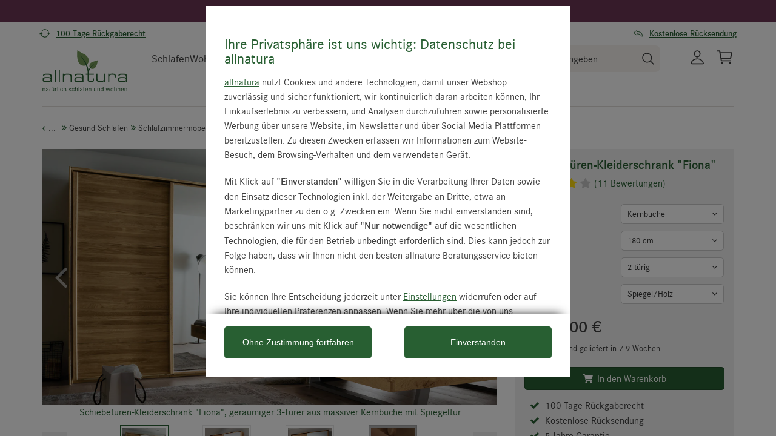

--- FILE ---
content_type: text/html; charset=UTF-8
request_url: https://www.allnatura.at/schiebetueren-kleiderschrank-fiona.html
body_size: 35240
content:
<script src="https://allnatura.app.baqend.com/v1/speedkit/install.js?d=production" async crossorigin="anonymous"></script>
<!DOCTYPE html>
<html lang="de" >
<head><link rel="prefetch" href="/out/pictures/master/product/-/-9/-9675/base_-9675_base_big/allnatura-schiebetueren-kleiderschrank-fiona-2.0-kleiderschrank-mit-schiebetueren-fiona-massive-kernbuche-3-tuerig-mit-spiegel.webp"/>
 <script src="https://www.allnatura.at/out/allnatura/src/js/libs/defer.min.js?ts=1769931975"></script>
 <link rel="preconnect" href="https://api.chatchamp.com">
 <link rel="preconnect" href="https://static.scarabresearch.com">
 <link rel="preconnect" href="https://www.googletagmanager.com">
 <meta http-equiv="X-UA-Compatible" content="IE=edge"><meta name="viewport" id="Viewport" content="width=device-width, initial-scale=1, maximum-scale=1, minimum-scale=1, user-scalable=no"><meta http-equiv="Content-Type" content="text/html; charset=UTF-8"><title>Schiebetüren-Kleiderschrank &quot;Fiona&quot; | allnatura Österreich</title><meta name="ROBOTS" content="INDEX, FOLLOW"><meta name="description" content="Eleganter, zeitloser Schiebetürenschrank aus massiver Kernbuche oder Wildeiche. Holztüren, auch in Kombination mit Spiegel- oder Weißglastüre erhältlich."><meta name="theme-color" content="#285f32" /><link rel="canonical" href="https://www.allnatura.at/schiebetueren-kleiderschrank-fiona.html"><link rel="alternate" hreflang="de-de" href="https://www.allnatura.de/schiebetueren-kleiderschrank-fiona.html" /><link rel="alternate" hreflang="de-at" href="https://www.allnatura.at/schiebetueren-kleiderschrank-fiona.html" /><link rel="alternate" hreflang="de-ch" href="https://www.allnatura.ch/schiebetueren-kleiderschrank-fiona.html" /><link rel="manifest" href="/out/allnatura/img/favicon/site.webmanifest"><link rel="apple-touch-icon" sizes="152x152" href="/out/allnatura/img/favicon/apple-touch-icon-152x152.png" /><link rel="apple-touch-startup-image" href="/out/allnatura/img/favicon/apple-touch-icon-152x152.png"><meta name="apple-mobile-web-app-title" content="allnatura"><meta name="apple-mobile-web-app-capable" content="yes"><link rel="icon" type="image/png" href="/out/allnatura/img/favicon/favicon-196x196.png" sizes="196x196" /><link rel="icon" type="image/png" href="/out/allnatura/img/favicon/favicon-96x96.png" sizes="96x96" /><link rel="icon" type="image/png" href="/out/allnatura/img/favicon/favicon-32x32.png" sizes="32x32" /><link rel="icon" type="image/png" href="/out/allnatura/img/favicon/favicon-16x16.png" sizes="16x16" /><link rel="icon" type="image/png" href="/out/allnatura/img/favicon/favicon-128.png" sizes="128x128" /><meta name="application-name" content="&nbsp;"/><meta name="msapplication-TileColor" content="#ffffff" /><meta name="msapplication-TileImage" content="/out/allnatura/img/favicon/mstile-144x144.png" /><meta name="msapplication-square70x70logo" content="/out/allnatura/img/favicon/mstile-70x70.png" /><meta name="msapplication-square150x150logo" content="/out/allnatura/img/favicon/mstile-150x150.png" /><meta name="msapplication-wide310x150logo" content="/out/allnatura/img/favicon/mstile-310x150.png" /><meta name="msapplication-square310x310logo" content="/out/allnatura/img/favicon/mstile-310x310.png" /><link rel="stylesheet" href="/out/allnatura/src/css/styles_product_page.min.css?ts=1769931975" media="all">
 <link rel="preload" as="font" href="/out/allnatura/src/fonts/corporates-light-webfont.woff" type="font/woff" crossorigin>
 <link rel="preload" as="font" href="/out/allnatura/src/fonts/corporates-regular-webfont.woff" type="font/woff" crossorigin>
 <link rel="preload" as="font" href="/out/allnatura/src/fonts/corporates-light-webfont.woff2" type="font/woff2" crossorigin>
 <link rel="preload" as="font" href="/out/allnatura/src/fonts/corporates-demi-webfont.woff2" type="font/woff2" crossorigin>
 <link rel="preload" as="font" href="/out/allnatura/src/fonts/kalam-v8-latin-regular.woff2" type="font/woff2" crossorigin>
<!-- TAG COMMANDER START //-->
<script type="text/javascript">
 /*<![CDATA[*/
 var tc_vars = {"env_template":"product","env_work":"prod","env_language":"de","env_country":"at","user_id":"","user_status":"0","user_registration_date":"","user_gender":"","user_city":"","user_country":"","first_purchase_date":"","last_time_order":"","traffic_type":"","page_cat1":"Gesund Schlafen","page_cat2":"Schlafzimmerm\u00f6bel","page_cat3":"Massivholz-Kleiderschr\u00e4nke","page_cat4":"","page_cat_path":"Gesund Schlafen > Schlafzimmerm\u00f6bel > Massivholz-Kleiderschr\u00e4nke","currency":"EUR","page_name":"Schiebet\u00fcren-Kleiderschrank \"Fiona\"","product_master_id":"2081-6540","product_id":"","product_sku":"2081-6540","product_name":"Schiebet\u00fcren-Kleiderschrank \"Fiona\"","product_variant":[""],"product_unitprice_ati":"2829.00","product_discount_ati":"0.00","product_unitprice_tf":"2357.50","product_discount_tf":"0.00","product_currency":"EUR","product_trademark":"","product_url_page":"https:\/\/www.allnatura.at\/schiebetueren-kleiderschrank-fiona.html","product_url_picture":"\/out\/pictures\/master\/product\/-\/-9\/-9675\/base_-9675_base_big\/allnatura-schiebetueren-kleiderschrank-fiona-2.0-kleiderschrank-mit-schiebetueren-fiona-massive-kernbuche-3-tuerig-mit-spiegel.jpg","product_bundle_id":"0","product_rating":"4","product_instock":"0","page_main_cat_path":"Gesund Schlafen > Schlafzimmerm\u00f6bel > Kleiderschr\u00e4nke","product_cat_id":["4278","4635","3677","3926","3988","3860","3911","2957","7082"],"product_cat_label":["Schiebet\u00fcren-Kleiderschr\u00e4nke","Vegane Kleiderschr\u00e4nke","Schlafzimmer \"Bellavista\"","Schlafzimmer \"Cepo\"","Kleiderschr\u00e4nke Kernbuche","Schlafzimmer \"Svariata\"","Kleiderschr\u00e4nke Wildeiche","Massivholz-Kleiderschr\u00e4nke","Rabatt auf ausgew\u00e4hlte Kleiderschr\u00e4nke"],"search_results_type":"standard"};
 /*]]>*/
</script>
<!-- TAG COMMANDER END //-->
<script type="text/javascript" src="https://cdn.tagcommander.com/3029/tc_Allnatura_header.js"></script>
 <script>
 var jsstrings_class = function() {
 this.strings = {
 ALLNATURA_MN_DISPLAY: "Alles anzeigen",
 ALLNATURA_MN_MENU: "Menü",
 ALLNATURA_MN_LOGIN: "Anmelden",
 ALLNATURA_JS_DAY: "Tag",
 ALLNATURA_JS_DAYS: "Tage",
 ALLNATURA_JS_HOUR: "Stunde",
 ALLNATURA_JS_HOURS: "Stunden",
 ALLNATURA_JS_MINUTE: "Minute",
 ALLNATURA_JS_MINUTES: "Minuten",
 ALLNATURA_JS_SECOND: "Sekunde",
 ALLNATURA_JS_SECONDS: "Sekunden",
 MAKAIRA_SHOW_LESS: "Weniger anzeigen",
 MAKAIRA_SHOW_ALL: "Mehr anzeigen",
 BACK_TO: "Zurück zu: ",
 };
 this.get = function(key) {
 var x = jsstrings;
 if (typeof x.strings[key] !== 'undefined') {
 return x.strings[key];
 }
 console.log('Warning: JavaScript string "' + key + '" not found!')
 };
 };
 var jsstrings = new jsstrings_class();
</script>
 <script>
 Defer.js('/out/allnatura/src/js/libs/featherlight.min.js', 'featherlight-js-min-1769931975', 500, null, true);
 Defer.css('/out/allnatura/src/css/libs/featherlight.min.css', 'featherlight-min-1769931975', 500, null, true);
 </script>
 </head>
  <!-- OXID eShop Enterprise Edition, Version 5, Shopping Cart System (c) OXID eSales AG 2003 - 2026 - http://www.oxid-esales.com -->
<body class="cl-details">
 <div style="display: none;">
 <?xml version="1.0" encoding="utf-8"?>
<svg version="1.1" id="Ebene_1" xmlns="http://www.w3.org/2000/svg" xmlns:xlink="http://www.w3.org/1999/xlink" x="0px" y="0px"
 viewBox="0 0 64 64" style="enable-background:new 0 0 64 64;" xml:space="preserve">
 <style type="text/css">
 .st0{fill: #009ebc;}
 </style>
 <symbol id="shoppingBag">
 <path class="st0" d="M55.8,11.8c-0.1-1.4-1-1.7-1-1.7s-4.6,0-10.9-0.1c0.1-2.4,0.3-7.6-1.1-8.7c-1.8-1.4-15.6-1.8-17.7-0.4
 c-1.8,1.3-1.8,6.9-1.8,9c-6.2,0-10.7,0-11.2,0L10.2,10c0,0-0.6,0.1-0.6,0.8C9.6,11.5,6.1,64,6.1,64l51.8-3.5
 C57.9,60.5,55.8,12.9,55.8,11.8z M27.9,10L28,4.1l11.6,0.1v5.9C35.9,10,31.6,10,27.9,10z"/>
 <text class="shopping-bag-text" x="32" y="43" stroke="none" fill="#FFFFFF" style="font-size: 225%; text-anchor: middle;">0</text>
 </symbol>
 <symbol id="shoppingBagMini">
 <polygon class="shopping-bag-stroke" fill="none" stroke="currentColor" stroke-width="2" stroke-miterlimit="10" points="44,18 54,18 54,63 10,63 10,18 20,18 "/>
 <path class="shopping-bag-stroke" fill="none" stroke="currentColor" stroke-width="2" stroke-miterlimit="10" d="M22,24V11c0-5.523,4.477-10,10-10s10,4.477,10,10v13"/>
 <text class="shopping-bag-text" x="32" y="43" stroke="currentColor" fill="#FFFFFF" stroke-width="2" style="font-size: 225%; text-anchor: middle;">0</text>
 </symbol>
</svg>        </div>
 <div class="fullwidth-container">
 <div class="main-row">
 <header id="header">
 <div class="header-message newsletter-message bg-blackberry d-none">
 <div class="container">
 <a href="https://www.allnatura.at/angebote/dauerhafte-vorteile/gutschein-fuer-newsletter-anmeldung.html">Jetzt zum Newsletter anmelden und 25 EUR Rabatt sichern!</a>
 <span class="newsletter-message-btn">
 <svg xmlns="http://www.w3.org/2000/svg" width="14.822" height="14.822" viewBox="0 0 14.822 14.822">
 <path id="Pfad_7" data-name="Pfad 7" d="M14.308,98.456a1.483,1.483,0,0,0-2.1-2.1l-4.875,4.88-4.88-4.875a1.483,1.483,0,0,0-2.1,2.1l4.88,4.875-4.875,4.88a1.483,1.483,0,0,0,2.1,2.1l4.875-4.88,4.88,4.875a1.483,1.483,0,0,0,2.1-2.1l-4.88-4.875Z" transform="translate(0.075 -95.925)" fill="#3f3f3f"></path>
 </svg>
 </span>
 </div>
 </div>
 <div class="header-message">
 <div class="container-fluid dd-ve-container clearfix">
<div class="row">
<div class="col-lg-12 col-xs-12"><div class="dd-shortcode-text"><div class="container-fluid dd-ve-container clearfix">
<div class="row">
<div class="col-lg-12 col-xs-12"><div class="dd-shortcode-text bg-blackberry"><style>
.bg-blackberry { background:#6C3654; text-align:center; padding:6px 0 9px 0; }
.bg-blackberry { color: white; font-size:14px; }
.bg-blackberry a { color: white; font-size:14px; }
.h-0 {height: 0px;}
.newsletter-message {display:none;}
</style>
 Natürlichkeit und Wärme für Daheim - im Februar 5&nbsp;% Rabatt auf alle Teppiche – <strong><a href="https://www.allnatura.at/teppiche.html">Jetzt sparen</a></strong>
</div></div>
</div>
</div></div></div>
</div>
<div class="row">
<div class="col-lg-12 col-xs-12 hidden-xs hidden-sm"><div class="dd-shortcode-text trust-header"><div class="container">
 <div class="row">
 <div class="col-xs-4 text-center">
 <span><svg xmlns="http://www.w3.org/2000/svg" width="18" height="18" fill="none"
 style="position:relative;top:4px;left:-5px;">
 <path fill="#285F32"
 d="M12.976 7.875h4.423a.281.281 0 0 1 .216.461l-2.211 2.655a.28.28 0 0 1-.336.075.28.28 0 0 1-.096-.075L12.76 8.336a.28.28 0 0 1 .216-.461ZM.6 10.125h4.423a.281.281 0 0 0 .216-.461L3.028 7.009a.281.281 0 0 0-.432 0L.385 9.664a.281.281 0 0 0 .216.461Z"
 style="fill:#285f32;fill-opacity:1"></path>
 <path fill="#285F32" fill-rule="evenodd"
 d="M9 3.375A5.612 5.612 0 0 0 4.66 5.42a.563.563 0 1 1-.866-.715 6.752 6.752 0 0 1 11.863 3.17h-1.145A5.625 5.625 0 0 0 9 3.375Zm-5.512 6.75a5.627 5.627 0 0 0 9.851 2.455.563.563 0 1 1 .867.715 6.752 6.752 0 0 1-11.863-3.17h1.145Z"
 clip-rule="evenodd" style="fill:#285f32;fill-opacity:1"></path>
 </svg>
 <strong> <a href="https://www.allnatura.at/hilfe-service/unser-service/umtausch-rueckgabe.html">100 Tage Rückgaberecht</a></strong>
 </span>
 </div>
 <div class="col-xs-4 text-center">
 <span>
 <svg width="18" height="18" viewBox="0 0 24 24" fill="none" xmlns="http://www.w3.org/2000/svg"
 style="position:relative;top:4px;left:-5px;">
 <path
 d="M22.5 9.75H14.4375L12 2.25L9.5625 9.75H1.5L8.0625 14.25L5.53125 21.75L12 17.0625L18.4688 21.75L15.9375 14.25L22.5 9.75Z"
 stroke="#285F32" style="stroke:#285F32;stroke-opacity:1;" stroke-linejoin="round"></path>
 </svg>
 <strong> <a href="https://www.trustedshops.de/bewertung/info_XD9A322090CAAE271E753B8E8542418F0.html"
 target="_blank">4,9/5 - 16.082 Bewertungen</a></strong>
 </span>
 </div>
 <div class="col-xs-4 text-center" style="padding-right:10px;">
 <span><svg width="18" height="18" viewBox="0 0 24 24" fill="none" xmlns="http://www.w3.org/2000/svg"
 style="position:relative;top:4px;left:-5px;">
 <path
 d="M2.5 9.92964C2.34 10.0596 2.22 10.2296 2.13 10.4096C2.04 10.5896 2 10.7996 2 10.9996C2 11.1996 2.05 11.4096 2.13 11.5896C2.22 11.7696 2.34 11.9396 2.5 12.0696L6.85 15.6896C7.06 15.8596 7.31 15.9696 7.58 16.0096C7.85 16.0496 8.12 16.0096 8.37 15.8896C8.62 15.7796 8.82 15.5996 8.97 15.3696C9.12 15.1396 9.19 14.8796 9.19 14.6196V13.5296C13.29 13.6596 16.63 15.2996 18.65 18.1896L18.88 18.5196C19.02 18.7196 19.21 18.8896 19.43 18.9996C19.65 19.1196 19.9 19.1796 20.15 19.1796L20.67 19.0896C20.99 18.9796 21.26 18.7696 21.45 18.4996C21.64 18.2196 21.72 17.8896 21.69 17.5596C21.56 16.1196 21.11 14.7196 20.38 13.4696C19.65 12.2096 18.65 11.1296 17.46 10.2896C16.27 9.40964 14.91 8.77964 13.46 8.43964C12.05 8.09964 10.59 8.04964 9.16 8.26964V7.40964C9.16 7.13964 9.09 6.87964 8.94 6.64964C8.79 6.41964 8.59 6.23964 8.34 6.12964C8.09 6.01964 7.82 5.97964 7.55 6.00964C7.28 6.04964 7.03 6.15964 6.82 6.32964L2.5 9.92964ZM8.25 12.4996H8.15V14.6196C8.15 14.6896 8.13 14.7596 8.09 14.8196C8.05 14.8796 8 14.9296 7.93 14.9596C7.86 14.9896 7.79 14.9996 7.72 14.9896C7.65 14.9896 7.58 14.9496 7.52 14.8996L3.17 11.2896C3.17 11.2896 3.09 11.2096 3.07 11.1596C3.05 11.1096 3.03 11.0596 3.03 10.9996C3.03 10.9396 3.04 10.8896 3.07 10.8396C3.09 10.7896 3.13 10.7496 3.17 10.7096L7.51 7.10964C7.57 7.05964 7.63 7.02964 7.71 7.01964C7.78 7.01964 7.86 7.01964 7.92 7.04964C7.99 7.07964 8.04 7.12964 8.08 7.18964C8.12 7.24964 8.14 7.31964 8.14 7.38964L8.12 9.39964V9.52964L8.24 9.49964L8.76 9.38964C10.15 9.08964 11.6 9.08964 12.99 9.38964C14.39 9.68964 15.7 10.2796 16.84 11.1196C17.91 11.8796 18.81 12.8496 19.47 13.9796C20.13 15.1096 20.53 16.3596 20.65 17.6496C20.66 17.7596 20.63 17.8596 20.57 17.9496C20.51 18.0396 20.42 18.0996 20.32 18.1396C20.22 18.1796 20.1 18.1796 19.99 18.1396C19.88 18.1096 19.79 18.0396 19.73 17.9496L19.5 17.6096C17.19 14.3096 13.34 12.4996 8.66 12.4996H8.24H8.25Z"
 fill="#285F32" stroke="#285F32" stroke-width="0.2"></path>
 </svg><strong> <a href="https://www.allnatura.at/hilfe-service/unser-service/umtausch-rueckgabe.html">Kostenlose
 Rücksendung</a></strong>
 </span>
 </div>
 </div>
</div></div></div>
</div>
<div class="row">
<div class="col-lg-12 col-xs-12 hidden-xs hidden-md hidden-lg"><div class="dd-shortcode-text trust-header"><div class="container">
 <div class="row">
 <div class="col-xs-6 text-center">
 <span><svg xmlns="http://www.w3.org/2000/svg" width="18" height="18" fill="none"
 style="position:relative;top:4px;left:-5px;">
 <path fill="#285F32"
 d="M12.976 7.875h4.423a.281.281 0 0 1 .216.461l-2.211 2.655a.28.28 0 0 1-.336.075.28.28 0 0 1-.096-.075L12.76 8.336a.28.28 0 0 1 .216-.461ZM.6 10.125h4.423a.281.281 0 0 0 .216-.461L3.028 7.009a.281.281 0 0 0-.432 0L.385 9.664a.281.281 0 0 0 .216.461Z"
 style="fill:#285f32;fill-opacity:1"></path>
 <path fill="#285F32" fill-rule="evenodd"
 d="M9 3.375A5.612 5.612 0 0 0 4.66 5.42a.563.563 0 1 1-.866-.715 6.752 6.752 0 0 1 11.863 3.17h-1.145A5.625 5.625 0 0 0 9 3.375Zm-5.512 6.75a5.627 5.627 0 0 0 9.851 2.455.563.563 0 1 1 .867.715 6.752 6.752 0 0 1-11.863-3.17h1.145Z"
 clip-rule="evenodd" style="fill:#285f32;fill-opacity:1"></path>
 </svg>
 <strong> <a href="https://www.allnatura.at/hilfe-service/unser-service/umtausch-rueckgabe.html">100 Tage Rückgaberecht</a></strong>
 </span>
 </div>
 <div class="col-xs-6 text-center">
 <span>
 <svg width="18" height="18" viewBox="0 0 24 24" fill="none" xmlns="http://www.w3.org/2000/svg"
 style="position:relative;top:4px;left:-5px;">
 <path
 d="M22.5 9.75H14.4375L12 2.25L9.5625 9.75H1.5L8.0625 14.25L5.53125 21.75L12 17.0625L18.4688 21.75L15.9375 14.25L22.5 9.75Z"
 stroke="#285F32" style="stroke:#285F32;stroke-opacity:1;" stroke-linejoin="round"></path>
 </svg>
 <strong> <a href="https://www.trustedshops.de/bewertung/info_XD9A322090CAAE271E753B8E8542418F0.html"
 target="_blank">4,9/5 - 16.082 Bewertungen</a></strong>
 </span>
 </div>
 </div>
</div></div></div>
</div>
<div class="row">
<div class="col-lg-12 col-xs-12 hidden-sm hidden-md hidden-lg"><div class="dd-shortcode-text trust-header"><div id="header-ups"
 class="text-center">
 <ul class="slides">
 <li>
 <span><svg xmlns="http://www.w3.org/2000/svg" width="18" height="18" fill="none"
 style="position:relative;top:4px;left:-5px;">
 <path fill="#285F32"
 d="M12.976 7.875h4.423a.281.281 0 0 1 .216.461l-2.211 2.655a.28.28 0 0 1-.336.075.28.28 0 0 1-.096-.075L12.76 8.336a.28.28 0 0 1 .216-.461ZM.6 10.125h4.423a.281.281 0 0 0 .216-.461L3.028 7.009a.281.281 0 0 0-.432 0L.385 9.664a.281.281 0 0 0 .216.461Z"
 style="fill:#285f32;fill-opacity:1"></path>
 <path fill="#285F32" fill-rule="evenodd"
 d="M9 3.375A5.612 5.612 0 0 0 4.66 5.42a.563.563 0 1 1-.866-.715 6.752 6.752 0 0 1 11.863 3.17h-1.145A5.625 5.625 0 0 0 9 3.375Zm-5.512 6.75a5.627 5.627 0 0 0 9.851 2.455.563.563 0 1 1 .867.715 6.752 6.752 0 0 1-11.863-3.17h1.145Z"
 clip-rule="evenodd" style="fill:#285f32;fill-opacity:1"></path>
 </svg>
 <strong> <a href="https://www.allnatura.at/hilfe-service/unser-service/umtausch-rueckgabe.html">100 Tage Rückgaberecht</a></strong>
 </span>
 </li>
 <li>
 <span>
 <svg width="18" height="18" viewBox="0 0 24 24" fill="none" xmlns="http://www.w3.org/2000/svg"
 style="position:relative;top:4px;left:-5px;">
 <path
 d="M22.5 9.75H14.4375L12 2.25L9.5625 9.75H1.5L8.0625 14.25L5.53125 21.75L12 17.0625L18.4688 21.75L15.9375 14.25L22.5 9.75Z"
 stroke="#285F32" style="stroke:#285F32;stroke-opacity:1;" stroke-linejoin="round"></path>
 </svg>
 <strong> <a href="https://www.trustedshops.de/bewertung/info_XD9A322090CAAE271E753B8E8542418F0.html"
 target="_blank">4,9/5 - 16.082 Bewertungen</a></strong>
 </span>
 </li>
 <li>
 <span><svg width="18" height="18" viewBox="0 0 18 18" fill="none" xmlns="http://www.w3.org/2000/svg"
 style="position:relative;top:4px;left:-5px;">
 <path
 d="M2.45689e-09 3.74937C2.45689e-09 3.28541 0.17779 2.84045 0.494257 2.51238C0.810725 2.18431 1.23995 2 1.6875 2H11.8125C12.2601 2 12.6893 2.18431 13.0057 2.51238C13.3222 2.84045 13.5 3.28541 13.5 3.74937V5.49874H14.6475C14.9003 5.49898 15.1499 5.5581 15.3777 5.67175C15.6055 5.7854 15.8058 5.95067 15.9637 6.15534L17.6299 8.3129C17.8696 8.62333 18.0001 9.00918 18 9.40684V11.9131C18 12.3771 17.8222 12.822 17.5057 13.1501C17.1893 13.4782 16.7601 13.6625 16.3125 13.6625H15.75C15.75 14.2811 15.5129 14.8744 15.091 15.3118C14.669 15.7492 14.0967 15.995 13.5 15.995C12.9033 15.995 12.331 15.7492 11.909 15.3118C11.4871 14.8744 11.25 14.2811 11.25 13.6625H5.625C5.62565 13.9734 5.56633 14.2813 5.45054 14.5681C5.33474 14.8549 5.16481 15.1148 4.95073 15.3325C4.73665 15.5502 4.48274 15.7214 4.20392 15.8359C3.92511 15.9505 3.62702 16.0061 3.32718 15.9995C3.02734 15.9929 2.7318 15.9242 2.45793 15.7975C2.18407 15.6707 1.9374 15.4885 1.73244 15.2616C1.52748 15.0346 1.36836 14.7674 1.26443 14.4758C1.1605 14.1842 1.11386 13.8739 1.12725 13.5633C0.797679 13.4431 0.512238 13.2198 0.310325 12.9242C0.108411 12.6286 -1.8846e-05 12.2753 2.45689e-09 11.9131L2.45689e-09 3.74937ZM1.45575 12.4449C1.65937 12.1 1.94599 11.8159 2.28749 11.6204C2.629 11.425 3.01365 11.3249 3.4037 11.3301C3.79376 11.3353 4.17582 11.4455 4.51238 11.6499C4.84895 11.8544 5.12847 12.146 5.3235 12.4962H11.5515C11.749 12.1417 12.033 11.8472 12.375 11.6425V3.74937C12.375 3.59472 12.3157 3.4464 12.2102 3.33704C12.1048 3.22768 11.9617 3.16625 11.8125 3.16625H1.6875C1.53832 3.16625 1.39524 3.22768 1.28975 3.33704C1.18426 3.4464 1.125 3.59472 1.125 3.74937V11.9131C1.12491 12.0253 1.15607 12.1352 1.21474 12.2296C1.27341 12.3239 1.3571 12.3987 1.45575 12.4449ZM13.5 11.33C13.8949 11.33 14.2829 11.4378 14.625 11.6425C14.967 11.8472 15.251 12.1416 15.4485 12.4962H16.3125C16.4617 12.4962 16.6048 12.4348 16.7102 12.3254C16.8157 12.2161 16.875 12.0678 16.875 11.9131V9.40567C16.8748 9.27334 16.8311 9.14502 16.7513 9.0418L15.0862 6.88424C15.0336 6.81595 14.9669 6.76078 14.891 6.72283C14.815 6.68488 14.7318 6.66511 14.6475 6.66499H13.5V11.33ZM3.375 12.4962C3.07663 12.4962 2.79048 12.6191 2.5795 12.8378C2.36853 13.0565 2.25 13.3532 2.25 13.6625C2.25 13.9718 2.36853 14.2684 2.5795 14.4871C2.79048 14.7058 3.07663 14.8287 3.375 14.8287C3.67337 14.8287 3.95952 14.7058 4.1705 14.4871C4.38147 14.2684 4.5 13.9718 4.5 13.6625C4.5 13.3532 4.38147 13.0565 4.1705 12.8378C3.95952 12.6191 3.67337 12.4962 3.375 12.4962ZM13.5 12.4962C13.2016 12.4962 12.9155 12.6191 12.7045 12.8378C12.4935 13.0565 12.375 13.3532 12.375 13.6625C12.375 13.9718 12.4935 14.2684 12.7045 14.4871C12.9155 14.7058 13.2016 14.8287 13.5 14.8287C13.7984 14.8287 14.0845 14.7058 14.2955 14.4871C14.5065 14.2684 14.625 13.9718 14.625 13.6625C14.625 13.3532 14.5065 13.0565 14.2955 12.8378C14.0845 12.6191 13.7984 12.4962 13.5 12.4962Z"
 fill="#285F32" style="fill:#285F32;fill-opacity:1;">
 </path>
 </svg>
 <strong> <a href="https://www.allnatura.at/hilfe-service/unser-service/umtausch-rueckgabe.html">Kostenlose
 Rücksendung</a></strong>
 </span>
 </li>
 </ul>
</div></div></div>
</div>
</div>        </div>
 <div class="container">
 <div class="header-box">
 <div class="row header-misc-nav-row">
 <div class="col-sm-12">
 </div>
 </div>
 <div class="row menus-col-wrapper">
 <div class="col-xs-12 col-sm-6 col-md-2 logo-col hidden-xs hidden-sm">
 <a href="https://www.allnatura.at" title="">
 <img src="https://www.allnatura.at/out/allnatura/img/allnatura-claim-logo-de-2024-07-1.svg" class="claim" alt="allnatura - natürlich schlafen und wohnen" />
 <img src="https://www.allnatura.at/out/allnatura/img/menu/allnatura_logo_blatt-2024-07-1.svg" class="d-none" alt="allnatura - natürlich schlafen und wohnen" />
 </a>
 </div>
 <div class="col-xs-12 col-md-10 text-center nav-category-items p-0">
 <div id="mainnav" class="navbar navbar-default" role="navigation">
 <div class="navbar-container">
 <div class="navbar-inner-container">
 <div class="visible-md-up navigation-wrapper p-0">
 <nav id="navigation" class="nav navbar-nav">
 <ul class="level1">
 <li class="with-sub" data-iteration="0">
 <a href="https://www.allnatura.at/gesund-schlafen.html">Schlafen</a>
 <ul class="submenu level2">
 <div class="level2-wrapper">
 <div class="nav-col">
 <li class="title mm-listitem_opened show-all hidden-md hidden-lg">
 <a class="mm-btn_next" href="https://www.allnatura.at/gesund-schlafen.html"></a>
 <a href="https://www.allnatura.at/gesund-schlafen.html"><span>Mehr anzeigen</span></a>
 </li>
 <li class="title mm-listitem_opened">
 <a href="https://www.allnatura.at/schlafen.html"><span>Schlafen</span></a>
 <ul class="">
 <li>
 <a href="https://www.allnatura.at/matratzen.html"><span>Matratzen</span></a>                                                        </li>
 <li>
 <a href="https://www.allnatura.at/kopfkissen.html"><span>Kopfkissen</span></a>                                                        </li>
 <li>
 <a href="https://www.allnatura.at/bettdecken.html"><span>Bettdecken</span></a>                                                        </li>
 <li>
 <a href="https://www.allnatura.at/lattenroste.html"><span>Lattenroste</span></a>                                                        </li>
 <li>
 <a href="https://www.allnatura.at/schlafsystem.html"><span>Schlafsystem</span></a>                                                        </li>
 <li>
 <a href="https://www.allnatura.at/unterbetten.html"><span>Unterbetten</span></a>                                                        </li>
 <li>
 <a href="https://www.allnatura.at/topper-matratzenauflagen.html"><span>Topper &amp; Auflagen</span></a>                                                        </li>
 <li>
 <a href="https://www.allnatura.at/bio-bettwaesche.html"><span>Bettwäsche</span></a>                                                        </li>
 <li>
 <a href="https://www.allnatura.at/bio-bettwaesche/spannbetttuecher-bettlaken.html"><span>Spannbetttücher &amp; Bettlaken</span></a>                                                        </li>
 </ul>
 </li>
 </div><div class="nav-col">
 <li class="title mm-listitem_opened">
 <a href="https://www.allnatura.at/schlafzimmermoebel.html"><span>Schlafzimmermöbel</span></a>
 <ul class="">
 <li>
 <a href="https://www.allnatura.at/massivholzbetten.html"><span>Massivholzbetten</span></a>                                                        </li>
 <li>
 <a href="https://www.allnatura.at/massivholz-kleiderschraenke.html"><span>Kleiderschränke</span></a>                                                        </li>
 <li>
 <a href="https://www.allnatura.at/boxspringbett.html"><span>Boxspringbett</span></a>                                                        </li>
 <li>
 <a href="https://www.allnatura.at/nachttische.html"><span>Nachttische</span></a>                                                        </li>
 <li>
 <a href="https://www.allnatura.at/kommoden.html"><span>Kommoden</span></a>                                                        </li>
 <li>
 <a href="https://www.allnatura.at/sideboards-highboards.html"><span>Sideboards &amp; Highboards</span></a>                                                        </li>
 <li>
 <a href="https://www.allnatura.at/sofas-couches/schlafsofas.html"><span>Schlafsofas</span></a>                                                        </li>
 <li>
 <a href="https://www.allnatura.at/teppiche.html"><span>Teppiche</span></a>                                                        </li>
 <li>
 <a href="https://www.allnatura.at/schlafzimmer-programme.html"><span>Schlafzimmer-Programme</span></a>                                                        </li>
 </ul>
 </li>
 </div><div class="nav-col">
 <li class="title mm-listitem_opened">
 <a ><span>Entdecken Sie auch</span></a>
 <ul class="">
 <li>
 <a href="/naturlatex-matratze-sanastar-comfort.html"><span>Testsieger-Matratze</span></a>                                                        </li>
 <li>
 <a href="https://www.allnatura.at/bettdecken/koerperzonen-bettdecken.html"><span>Körperzonen-Bettdecken</span></a>                                                        </li>
 <li>
 <a href="https://www.allnatura.at/bettdecken/gewichtsdecken.html"><span>Gewichtsdecken</span></a>                                                        </li>
 <li>
 <a href="https://www.allnatura.at/massivholzbetten/metallfreie-betten.html"><span>Metallfreie Betten</span></a>                                                        </li>
 <li>
 <a href="https://www.allnatura.at/natuerlich-reisen-mit-allnatura.html"><span>Reise-Sortiment</span></a>                                                        </li>
 <li>
 <a href="https://www.allnatura.at/moebelpflege.html"><span>Möbelpflege</span></a>                                                        </li>
 </ul>
 </li>
 </div><div class="nav-col">
 <li class="title mm-listitem_opened">
 <a ><span>Individuell planbar</span></a>
 <ul class="">
 <li>
 <a href="https://www.allnatura.at/matratzen/partnermatratzen.html"><span>Partnermatratzen</span></a>                                                        </li>
 <li>
 <a href="https://www.allnatura.at/massivholz-kleiderschraenke/kleiderschraenke-nach-mass.html"><span>Kleiderschrank nach Maß</span></a>                                                        </li>
 <li>
 <a href="https://www.allnatura.at/matratzen/wohnmobil-matratzen.html"><span>Wohnmobil-Matratze nach Maß</span></a>                                                        </li>
 <li>
 <a href="/wohnmobil-lattenrost-mobilitec.html"><span>Modularer Wohnmobil-Lattenrost</span></a>                                                        </li>
 <li>
 <a href="https://www.allnatura.at/teppiche/teppiche-nach-mass.html"><span>Teppiche nach Maß</span></a>                                                        </li>
 </ul>
 </li>
 </div>
 </div>
 </ul>
 </li>
 <li class="with-sub" data-iteration="1">
 <a href="https://www.allnatura.at/wohnen.html">Wohnen</a>
 <ul class="submenu level2">
 <div class="level2-wrapper">
 <div class="nav-col">
 <li class="title mm-listitem_opened show-all hidden-md hidden-lg">
 <a class="mm-btn_next" href="https://www.allnatura.at/wohnen.html"></a>
 <a href="https://www.allnatura.at/wohnen.html"><span>Mehr anzeigen</span></a>
 </li>
 <li class="title mm-listitem_opened">
 <a href="https://www.allnatura.at/kueche.html"><span>Küche</span></a>
 <ul class="">
 <li>
 <a href="https://www.allnatura.at/kuechenmoebel.html"><span>Küchenmöbel</span></a>                                                        </li>
 </ul>
 </li>
 <li class="title mm-listitem_opened">
 <a href="https://www.allnatura.at/esszimmer.html"><span>Esszimmer</span></a>
 <ul class="">
 <li>
 <a href="https://www.allnatura.at/esstische.html"><span>Esstische</span></a>                                                        </li>
 <li>
 <a href="https://www.allnatura.at/stuehle.html"><span>Stühle</span></a>                                                        </li>
 <li>
 <a href="https://www.allnatura.at/sitzbaenke.html"><span>Sitzbänke</span></a>                                                        </li>
 <li>
 <a href="https://www.allnatura.at/sideboards-highboards.html"><span>Sideboards &amp; Highboards</span></a>                                                        </li>
 <li>
 <a href="https://www.allnatura.at/vitrinen.html"><span>Vitrinen</span></a>                                                        </li>
 <li>
 <a href="https://www.allnatura.at/wohnwaende-regale.html"><span>Regale</span></a>                                                        </li>
 <li>
 <a href="https://www.allnatura.at/esszimmer-programme.html"><span>Esszimmer-Programme</span></a>                                                        </li>
 </ul>
 </li>
 <li class="title mm-listitem_opened">
 <a href="https://www.allnatura.at/diele-flur.html"><span>Garderobe &amp; Flur</span></a>
 <ul class="">
 <li>
 <a href="https://www.allnatura.at/dielenmoebel.html"><span>Dielenmöbel</span></a>                                                        </li>
 <li>
 <a href="https://www.allnatura.at/dielenmoebel/garderoben-sets.html"><span>Garderoben-Sets</span></a>                                                        </li>
 <li>
 <a href="https://www.allnatura.at/dielenmoebel/dielenschraenke.html"><span>Dielenschränke</span></a>                                                        </li>
 <li>
 <a href="https://www.allnatura.at/dielenmoebel/schuhschraenke.html"><span>Schuhschränke</span></a>                                                        </li>
 <li>
 <a href="https://www.allnatura.at/dielenmoebel/garderoben.html"><span>Garderoben</span></a>                                                        </li>
 <li>
 <a href="https://www.allnatura.at/dielenmoebel/garderobenbaenke-schuhbaenke.html"><span>Garderobenbänke &amp; Schuhbänke</span></a>                                                        </li>
 <li>
 <a href="https://www.allnatura.at/dielenmoebel/spiegel.html"><span>Spiegel</span></a>                                                        </li>
 </ul>
 </li>
 </div><div class="nav-col">
 <li class="title mm-listitem_opened">
 <a href="https://www.allnatura.at/wohnzimmer.html"><span>Wohnzimmer</span></a>
 <ul class="">
 <li>
 <a href="https://www.allnatura.at/sofas-couches.html"><span>Sofas &amp; Couches</span></a>                                                        </li>
 <li>
 <a href="https://www.allnatura.at/sofas-couches/sessel.html"><span>Sessel</span></a>                                                        </li>
 <li>
 <a href="https://www.allnatura.at/sofas-couches/polsterhocker.html"><span>Polsterhocker</span></a>                                                        </li>
 <li>
 <a href="https://www.allnatura.at/sofas-couches/schlafsofas.html"><span>Schlafsofas</span></a>                                                        </li>
 <li>
 <a href="https://www.allnatura.at/futon-schlafsofas.html"><span>Futonsofas</span></a>                                                        </li>
 <li>
 <a href="https://www.allnatura.at/sideboards-highboards.html"><span>Sideboards &amp; Highboards</span></a>                                                        </li>
 <li>
 <a href="https://www.allnatura.at/kommoden.html"><span>Kommoden</span></a>                                                        </li>
 <li>
 <a href="https://www.allnatura.at/vitrinen.html"><span>Vitrinen</span></a>                                                        </li>
 <li>
 <a href="https://www.allnatura.at/wohnwaende-regale.html"><span>Wohnwände &amp; Regale</span></a>                                                        </li>
 <li>
 <a href="https://www.allnatura.at/tv-moebel.html"><span>TV-Möbel</span></a>                                                        </li>
 <li>
 <a href="https://www.allnatura.at/couchtische.html"><span>Couchtische</span></a>                                                        </li>
 <li>
 <a href="https://www.allnatura.at/sitzsaecke.html"><span>Sitzsäcke</span></a>                                                        </li>
 <li>
 <a href="https://www.allnatura.at/wohnzimmer-programme.html"><span>Wohnzimmer-Programme</span></a>                                                        </li>
 </ul>
 </li>
 </div><div class="nav-col">
 <li class="title mm-listitem_opened">
 <a href="https://www.allnatura.at/teppiche.html"><span>Teppiche</span></a>
 <ul class="">
 <li>
 <a href="https://www.allnatura.at/teppiche/schurwollteppiche.html"><span>Schurwollteppiche</span></a>                                                        </li>
 <li>
 <a href="https://www.allnatura.at/teppiche/sisalteppiche.html"><span>Sisalteppiche</span></a>                                                        </li>
 <li>
 <a href="https://www.allnatura.at/teppiche/laeufer.html"><span>Läufer</span></a>                                                        </li>
 <li>
 <a href="https://www.allnatura.at/teppiche/teppichboeden.html"><span>Teppichböden</span></a>                                                        </li>
 </ul>
 </li>
 <li class="title mm-listitem_opened">
 <a href="https://www.allnatura.at/buero.html"><span>Büro</span></a>
 <ul class="">
 <li>
 <a href="https://www.allnatura.at/schreibtische.html"><span>Schreibtische</span></a>                                                        </li>
 <li>
 <a href="https://www.allnatura.at/wohnwaende-regale.html"><span>Wohnwände &amp; Regale</span></a>                                                        </li>
 </ul>
 </li>
 <li class="title mm-listitem_opened">
 <a href="https://www.allnatura.at/garten.html"><span>Garten</span></a>
 <ul class="">
 <li>
 <a href="https://www.allnatura.at/gartenmoebel-sets.html"><span>Gartenmöbel-Sets</span></a>                                                        </li>
 <li>
 <a href="https://www.allnatura.at/gartentische.html"><span>Gartentische</span></a>                                                        </li>
 <li>
 <a href="https://www.allnatura.at/gartenstuehle.html"><span>Gartenstühle</span></a>                                                        </li>
 <li>
 <a href="https://www.allnatura.at/gartenbaenke.html"><span>Gartenbänke</span></a>                                                        </li>
 <li>
 <a href="https://www.allnatura.at/gartenhocker.html"><span>Gartenhocker</span></a>                                                        </li>
 <li>
 <a href="https://www.allnatura.at/gartenliegen.html"><span>Gartenliegen</span></a>                                                        </li>
 <li>
 <a href="https://www.allnatura.at/gartenmoebel-programme.html"><span>Gartenmöbel-Programme</span></a>                                                        </li>
 </ul>
 </li>
 </div><div class="nav-col">
 <li class="title mm-listitem_opened">
 <a href="https://www.allnatura.at/badezimmer.html"><span>Badezimmer</span></a>
 <ul class="">
 <li>
 <a href="https://www.allnatura.at/badmoebel.html"><span>Badezimmer-Möbel</span></a>                                                        </li>
 <li>
 <a href="https://www.allnatura.at/badmoebel/spiegelschraenke.html"><span>Spiegelschränke</span></a>                                                        </li>
 <li>
 <a href="https://www.allnatura.at/badmoebel/haengeschraenke.html"><span>Hängeschränke</span></a>                                                        </li>
 <li>
 <a href="https://www.allnatura.at/badmoebel/waschbecken-unterschraenke.html"><span>Waschbecken-Unterschränke</span></a>                                                        </li>
 <li>
 <a href="https://www.allnatura.at/badmoebel/hochschraenke.html"><span>Hochschränke</span></a>                                                        </li>
 <li>
 <a href="https://www.allnatura.at/badmoebel/badregale.html"><span>Badregale</span></a>                                                        </li>
 <li>
 <a href="https://www.allnatura.at/badtextilien.html"><span>Badtextilien</span></a>                                                        </li>
 <li>
 <a href="https://www.allnatura.at/badtextilien/bademaentel.html"><span>Bademäntel</span></a>                                                        </li>
 </ul>
 </li>
 <li class="title mm-listitem_opened">
 <a ><span>Entdecken Sie auch</span></a>
 <ul class="">
 <li>
 <a href="https://www.allnatura.at/esstische/ausziehbare-tische.html"><span>Ausziehbare Esstische</span></a>                                                        </li>
 <li>
 <a href="https://www.allnatura.at/flexible-moebel-fuer-kleine-wohnungen.html"><span>Möbel für kleine Räume</span></a>                                                        </li>
 <li>
 <a href="https://www.allnatura.at/aufbewahrungsmoebel.html"><span>Aufbewahrungsmöbel</span></a>                                                        </li>
 <li>
 <a href="https://www.allnatura.at/moebelpflege.html"><span>Möbelpflege</span></a>                                                        </li>
 </ul>
 </li>
 <li class="title mm-listitem_opened">
 <a ><span>Individuell planbar</span></a>
 <ul class="">
 <li>
 <a href="/regal-system-konfigurator-sedes.html"><span>Regalsystem-Konfigurator</span></a>                                                        </li>
 <li>
 <a href="https://www.allnatura.at/sofas-konfigurieren.html"><span>Sofas nach Maß</span></a>                                                        </li>
 <li>
 <a href="/tisch-konfigurator-cocina.html"><span>Esstisch-Konfigurator</span></a>                                                        </li>
 <li>
 <a href="https://www.allnatura.at/teppiche/teppiche-nach-mass.html"><span>Teppiche nach Maß</span></a>                                                        </li>
 </ul>
 </li>
 </div>
 </div>
 </ul>
 </li>
 <li class="with-sub" data-iteration="2">
 <a href="https://www.allnatura.at/kind-jugend.html">Kind &amp; Jugend</a>
 <ul class="submenu level2">
 <div class="level2-wrapper">
 <div class="nav-col">
 <li class="title mm-listitem_opened show-all hidden-md hidden-lg">
 <a class="mm-btn_next" href="https://www.allnatura.at/kind-jugend.html"></a>
 <a href="https://www.allnatura.at/kind-jugend.html"><span>Mehr anzeigen</span></a>
 </li>
 <li class="title mm-listitem_opened">
 <a href="https://www.allnatura.at/babyzimmer-ausstattung.html"><span>Baby</span></a>
 <ul class="">
 <li>
 <a href="https://www.allnatura.at/baby-matratzen.html"><span>Baby-Matratzen</span></a>                                                        </li>
 <li>
 <a href="https://www.allnatura.at/baby-bettdecken.html"><span>Baby-Bettdecken</span></a>                                                        </li>
 <li>
 <a href="https://www.allnatura.at/baby-unterbetten.html"><span>Baby-Unterbetten</span></a>                                                        </li>
 <li>
 <a href="https://www.allnatura.at/baby-kopfkissen.html"><span>Baby-Kopfkissen</span></a>                                                        </li>
 <li>
 <a href="https://www.allnatura.at/baby-bettwaesche.html"><span>Baby-Bettwäsche</span></a>                                                        </li>
 <li>
 <a href="https://www.allnatura.at/babynester.html"><span>Baby-Nestchen</span></a>                                                        </li>
 <li>
 <a href="https://www.allnatura.at/baby-schlafsaecke.html"><span>Baby-Schlafsäcke</span></a>                                                        </li>
 <li>
 <a href="https://www.allnatura.at/baby-fellartikel.html"><span>Baby-Fellartikel</span></a>                                                        </li>
 <li>
 <a href="https://www.allnatura.at/baby-kuscheldecken.html"><span>Baby-Kuscheldecken</span></a>                                                        </li>
 <li>
 <a href="https://www.allnatura.at/krabbeldecken.html"><span>Krabbeldecken</span></a>                                                        </li>
 <li>
 <a href="https://www.allnatura.at/stillkissen.html"><span>Stillkissen</span></a>                                                        </li>
 <li>
 <a href="https://www.allnatura.at/wickelauflagen.html"><span>Wickelauflagen</span></a>                                                        </li>
 </ul>
 </li>
 <li class="title mm-listitem_opened">
 <a href="https://www.allnatura.at/babyzimmer-moebel.html"><span>Babyzimmer-Möbel</span></a>
 <ul class="">
 <li>
 <a href="https://www.allnatura.at/baby-betten.html"><span>Baby-Betten</span></a>                                                        </li>
 <li>
 <a href="https://www.allnatura.at/beistellbetten.html"><span>Beistellbetten</span></a>                                                        </li>
 <li>
 <a href="https://www.allnatura.at/wickelkommoden.html"><span>Wickelkommoden</span></a>                                                        </li>
 <li>
 <a href="https://www.allnatura.at/babyzimmer-kleiderschraenke.html"><span>Babyzimmer-Kleiderschränke</span></a>                                                        </li>
 <li>
 <a href="https://www.allnatura.at/babyzimmer-regale.html"><span>Babyzimmer-Regale</span></a>                                                        </li>
 <li>
 <a href="https://www.allnatura.at/babyzimmer-programme.html"><span>Babyzimmer-Programme</span></a>                                                        </li>
 </ul>
 </li>
 </div><div class="nav-col">
 <li class="title mm-listitem_opened">
 <a href="https://www.allnatura.at/kinderzimmer-ausstattung.html"><span>Kind</span></a>
 <ul class="">
 <li>
 <a href="https://www.allnatura.at/kinder-matratzen.html"><span>Kinder-Matratzen</span></a>                                                        </li>
 <li>
 <a href="https://www.allnatura.at/kinder-bettdecken.html"><span>Kinder-Bettdecken</span></a>                                                        </li>
 <li>
 <a href="https://www.allnatura.at/kinder-unterbetten.html"><span>Kinder-Unterbetten</span></a>                                                        </li>
 <li>
 <a href="https://www.allnatura.at/kinder-kopfkissen.html"><span>Kinder-Kopfkissen</span></a>                                                        </li>
 <li>
 <a href="https://www.allnatura.at/kinder-bettwaesche.html"><span>Kinder-Bettwäsche</span></a>                                                        </li>
 <li>
 <a href="https://www.allnatura.at/kinder-kuscheldecken.html"><span>Kinder-Kuscheldecken</span></a>                                                        </li>
 <li>
 <a href="https://www.allnatura.at/kinder-teppiche.html"><span>Kinder-Teppiche</span></a>                                                        </li>
 <li>
 <a href="https://www.allnatura.at/kinder-sitzsaecke.html"><span>Kinder-Sitzsäcke</span></a>                                                        </li>
 </ul>
 </li>
 <li class="title mm-listitem_opened">
 <a href="https://www.allnatura.at/kinderzimmer-moebel.html"><span>Kinderzimmer-Möbel</span></a>
 <ul class="">
 <li>
 <a href="https://www.allnatura.at/kinder-betten.html"><span>Kinder-Betten</span></a>                                                        </li>
 <li>
 <a href="https://www.allnatura.at/kinderzimmer-kleiderschraenke.html"><span>Kinderzimmer-Kleiderschränke</span></a>                                                        </li>
 <li>
 <a href="https://www.allnatura.at/kinderzimmer-regale.html"><span>Kinderzimmer-Regale</span></a>                                                        </li>
 <li>
 <a href="https://www.allnatura.at/kinderzimmer-kommoden.html"><span>Kinderzimmer-Kommoden</span></a>                                                        </li>
 <li>
 <a href="https://www.allnatura.at/kinder-schreibtische.html"><span>Kinder-Schreibtische</span></a>                                                        </li>
 <li>
 <a href="https://www.allnatura.at/kinderzimmer-programme.html"><span>Kinderzimmer-Programme</span></a>                                                        </li>
 </ul>
 </li>
 </div><div class="nav-col">
 <li class="title mm-listitem_opened">
 <a href="https://www.allnatura.at/jugendzimmer-ausstattung.html"><span>Jugend</span></a>
 <ul class="">
 <li>
 <a href="https://www.allnatura.at/jugend-matratzen.html"><span>Jugend-Matratzen</span></a>                                                        </li>
 <li>
 <a href="https://www.allnatura.at/jugend-lattenroste.html"><span>Jugend-Lattenroste</span></a>                                                        </li>
 <li>
 <a href="https://www.allnatura.at/jugend-bettdecken.html"><span>Jugend-Bettdecken</span></a>                                                        </li>
 <li>
 <a href="https://www.allnatura.at/jugend-unterbetten.html"><span>Jugend-Unterbetten</span></a>                                                        </li>
 <li>
 <a href="https://www.allnatura.at/jugend-kopfkissen.html"><span>Jugend-Kopfkissen</span></a>                                                        </li>
 <li>
 <a href="https://www.allnatura.at/jugend-teppiche.html"><span>Jugend-Teppiche</span></a>                                                        </li>
 <li>
 <a href="https://www.allnatura.at/jugend-sitzsaecke.html"><span>Jugend-Sitzsäcke</span></a>                                                        </li>
 </ul>
 </li>
 <li class="title mm-listitem_opened">
 <a href="https://www.allnatura.at/jugendzimmer-moebel.html"><span>Jugendzimmer-Möbel</span></a>
 <ul class="">
 <li>
 <a href="https://www.allnatura.at/jugend-betten.html"><span>Jugend-Betten</span></a>                                                        </li>
 <li>
 <a href="https://www.allnatura.at/jugend-kleiderschraenke.html"><span>Jugend-Kleiderschränke</span></a>                                                        </li>
 <li>
 <a href="https://www.allnatura.at/jugend-regale.html"><span>Jugend-Regale</span></a>                                                        </li>
 <li>
 <a href="https://www.allnatura.at/jugend-kommoden.html"><span>Jugend-Kommoden</span></a>                                                        </li>
 <li>
 <a href="https://www.allnatura.at/jugend-sofas.html"><span>Jugend-Sofas</span></a>                                                        </li>
 <li>
 <a href="https://www.allnatura.at/jugend-schreibtische.html"><span>Jugend-Schreibtische</span></a>                                                        </li>
 <li>
 <a href="https://www.allnatura.at/jugendzimmer-programme.html"><span>Jugendzimmer-Programme</span></a>                                                        </li>
 </ul>
 </li>
 </div><div class="nav-col">
 <li class="title mm-listitem_opened">
 <a ><span>Entdecken Sie auch</span></a>
 <ul class="">
 <li>
 <a href="https://www.allnatura.at/kinder-betten/spielbetten.html"><span>Spielbetten</span></a>                                                        </li>
 <li>
 <a href="https://www.allnatura.at/montessori-moebel.html"><span>Montessori-Möbel</span></a>                                                        </li>
 <li>
 <a href="https://www.allnatura.at/baby-erstausstattung.html"><span>Erstausstattung fürs Baby</span></a>                                                        </li>
 <li>
 <a href="https://www.allnatura.at/matratzen-fuers-erste-grosse-bett.html"><span>Matratzen fürs erste große Bett</span></a>                                                        </li>
 <li>
 <a href="https://www.allnatura.at/kindermoebel-die-mitwachsen.html"><span>Mitwachsende Kindermöbel</span></a>                                                        </li>
 <li>
 <a href="https://www.allnatura.at/kundenlieblinge-kind-und-jugend.html"><span>Beliebt bei anderen Eltern</span></a>                                                        </li>
 <li>
 <a href="https://www.allnatura.at/moebelpflege.html"><span>Möbelpflege</span></a>                                                        </li>
 </ul>
 </li>
 <li class="title mm-listitem_opened">
 <a ><span>Individuell planbar</span></a>
 <ul class="">
 <li>
 <a href="https://www.allnatura.at/kindermatratzen-nach-mass.html"><span>Kindermatratzen nach Maß</span></a>                                                        </li>
 <li>
 <a href="/hochbett-konfigurator-kiddy.html"><span>Hochbett-Konfigurator</span></a>                                                        </li>
 <li>
 <a href="/regalwuerfel-system-konfigurator-pico.html"><span>Regalwürfel-Konfigurator</span></a>                                                        </li>
 </ul>
 </li>
 </div>
 </div>
 </ul>
 </li>
 <li class="with-sub" data-iteration="3">
 <a href="https://www.allnatura.at/heimtextilien.html">Heimtextilien</a>
 <ul class="submenu level2">
 <div class="level2-wrapper">
 <div class="nav-col">
 <li class="title mm-listitem_opened show-all hidden-md hidden-lg">
 <a class="mm-btn_next" href="https://www.allnatura.at/heimtextilien.html"></a>
 <a href="https://www.allnatura.at/heimtextilien.html"><span>Mehr anzeigen</span></a>
 </li>
 <li class="title mm-listitem_opened">
 <a href="https://www.allnatura.at/wohntextilien.html"><span>Wohntextilien</span></a>
 <ul class="">
 <li>
 <a href="https://www.allnatura.at/teppiche.html"><span>Teppiche</span></a>                                                        </li>
 <li>
 <a href="https://www.allnatura.at/bio-bettwaesche.html"><span>Bettwäsche</span></a>                                                        </li>
 <li>
 <a href="https://www.allnatura.at/bio-bettwaesche/spannbetttuecher-bettlaken.html"><span>Spannbetttücher &amp; Bettlaken</span></a>                                                        </li>
 <li>
 <a href="https://www.allnatura.at/wolldecken.html"><span>Wolldecken</span></a>                                                        </li>
 <li>
 <a href="https://www.allnatura.at/wolldecken/plaids.html"><span>Plaids</span></a>                                                        </li>
 <li>
 <a href="https://www.allnatura.at/wolldecken/tagesdecken.html"><span>Tagesdecken</span></a>                                                        </li>
 <li>
 <a href="https://www.allnatura.at/sitzsaecke.html"><span>Sitzsäcke</span></a>                                                        </li>
 <li>
 <a href="https://www.allnatura.at/sofakissen.html"><span>Sofakissen</span></a>                                                        </li>
 <li>
 <a href="https://www.allnatura.at/fellartikel.html"><span>Fellartikel</span></a>                                                        </li>
 <li>
 <a href="/aufbewahrungstaschen-fuer-kissen-und-bettdecken.html"><span>Aufbewahrungstaschen</span></a>                                                        </li>
 </ul>
 </li>
 </div><div class="nav-col">
 <li class="title mm-listitem_opened">
 <a href="https://www.allnatura.at/yoga.html"><span>Yoga</span></a>
 <ul class="">
 <li>
 <a href="https://www.allnatura.at/yogaartikel/yogamatten.html"><span>Yogamatten</span></a>                                                        </li>
 <li>
 <a href="https://www.allnatura.at/yogaartikel/meditationskissen.html"><span>Meditationskissen</span></a>                                                        </li>
 </ul>
 </li>
 <li class="title mm-listitem_opened">
 <a href="https://www.allnatura.at/bad.html"><span>Bad</span></a>
 <ul class="">
 <li>
 <a href="https://www.allnatura.at/badtextilien/handtuecher.html"><span>Handtücher</span></a>                                                        </li>
 <li>
 <a href="https://www.allnatura.at/badtextilien/duschtuecher.html"><span>Duschtücher</span></a>                                                        </li>
 <li>
 <a href="https://www.allnatura.at/badtextilien/waschlappen.html"><span>Waschlappen</span></a>                                                        </li>
 <li>
 <a href="https://www.allnatura.at/badtextilien/badematten.html"><span>Badematten</span></a>                                                        </li>
 <li>
 <a href="https://www.allnatura.at/badtextilien/bademaentel.html"><span>Bademäntel</span></a>                                                        </li>
 </ul>
 </li>
 </div><div class="nav-col">
 <li class="title mm-listitem_opened">
 <a href="https://www.allnatura.at/hunde-katzen.html"><span>Hunde &amp; Katzen</span></a>
 <ul class="">
 <li>
 <a href="https://www.allnatura.at/hunde-katzen/artikel-fuer-hunde/hundebetten.html"><span>Hundebetten</span></a>                                                        </li>
 <li>
 <a href="https://www.allnatura.at/hunde-katzen/artikel-fuer-hunde/hunde-matratzen.html"><span>Hunde-Matratzen</span></a>                                                        </li>
 <li>
 <a href="https://www.allnatura.at/hunde-katzen/artikel-fuer-hunde/hundedecken-hundematten.html"><span>Hundedecken &amp; Hundematten</span></a>                                                        </li>
 <li>
 <a href="https://www.allnatura.at/hunde-katzen/artikel-fuer-hunde/hunde-schaffelle.html"><span>Hunde-Schaffelle</span></a>                                                        </li>
 <li>
 <a href="https://www.allnatura.at/hunde-katzen/artikel-fuer-katzen/katzenbetten.html"><span>Katzenbetten</span></a>                                                        </li>
 <li>
 <a href="https://www.allnatura.at/hunde-katzen/artikel-fuer-katzen/katzendecken-katzenmatten.html"><span>Katzendecken &amp; Katzenmatten</span></a>                                                        </li>
 <li>
 <a href="https://www.allnatura.at/hunde-katzen/artikel-fuer-katzen/katzen-schaffelle.html"><span>Katzen-Schaffelle</span></a>                                                        </li>
 </ul>
 </li>
 <li class="title mm-listitem_opened">
 <a href="https://www.allnatura.at/bastelbedarf.html"><span>Bastelbedarf</span></a>
 <ul class="">
 <li>
 <a href="https://www.allnatura.at/polstermatten-abdeckungen.html"><span>Polstermatten</span></a>                                                        </li>
 <li>
 <a href="/polsterstoff-meterware.html"><span>Polsterstoff-Meterware</span></a>                                                        </li>
 <li>
 <a href="https://www.allnatura.at/kopfkissen/kissenfuellungen.html"><span>Kissen-Füllmaterial</span></a>                                                        </li>
 </ul>
 </li>
 </div><div class="nav-col">
 <li class="title mm-listitem_opened">
 <a ><span>Entdecken Sie auch</span></a>
 <ul class="">
 <li>
 <a href="https://www.allnatura.at/teppiche/handwebteppiche.html"><span>Handgewebte Teppiche</span></a>                                                        </li>
 </ul>
 </li>
 <li class="title mm-listitem_opened">
 <a ><span>Individuell planbar</span></a>
 <ul class="">
 <li>
 <a href="https://www.allnatura.at/teppiche/teppiche-nach-mass.html"><span>Teppiche nach Maß</span></a>                                                        </li>
 </ul>
 </li>
 </div>
 </div>
 </ul>
 </li>
 <li class="with-sub" data-iteration="4">
 <a href="https://www.allnatura.at/angebote.html">Angebote</a>
 <ul class="submenu level2">
 <div class="level2-wrapper">
 <div class="nav-col">
 <li class="title mm-listitem_opened show-all hidden-md hidden-lg">
 <a class="mm-btn_next" href="https://www.allnatura.at/angebote.html"></a>
 <a href="https://www.allnatura.at/angebote.html"><span>Mehr anzeigen</span></a>
 </li>
 <li class="title mm-listitem_opened">
 <a href="https://www.allnatura.at/angebote.html"><span>Aktionen</span></a>
 </li>
 <li class="title mm-listitem_opened">
 <a href="https://www.allnatura.at/teppiche.html"><span>5 % Rabatt  auf alle Teppiche</span></a>
 </li>
 <li class="title mm-listitem_opened">
 <a href="https://www.allnatura.at/angebote/februar-aktion-gewinnen-sie-eine-plueschdecke.html"><span>Februar-Aktion: Gewinnen Sie eine Plüschdecke!</span></a>
 </li>
 <li class="title mm-listitem_opened">
 <a href="https://www.allnatura.at/angebote/aktuelle-angebote.html#new"><span>Neue Produkte bei allnatura</span></a>
 </li>
 </div><div class="nav-col">
 <li class="title mm-listitem_opened">
 <a href="https://www.allnatura.at/angebote/schnaeppchenmarkt.html"><span>Schnäppchenmarkt</span></a>
 <ul class="">
 <li>
 <a href="https://www.allnatura.at/angebote/online-schnaeppchenmarkt.html"><span>Online-Schnäppchenmarkt</span></a>                                                        </li>
 </ul>
 </li>
 </div><div class="nav-col">
 <li class="title mm-listitem_opened">
 <a href="https://www.allnatura.at/angebote/dauerhafte-vorteile.html"><span>Dauerhafte Vorteile</span></a>
 <ul class="">
 <li>
 <a href="https://www.allnatura.at/angebote/dauerhafte-vorteile/gutschein-fuer-newsletter-anmeldung.html"><span>25 Euro Gutschein für Newsletter-Anmeldung</span></a>                                                        </li>
 </ul>
 </li>
 </div>
 </div>
 </ul>
 </li>
 </ul>
 </nav>
 </div>
 <div class="navigation-wrapper-right">
 <div class="search-col">
 <div class="search-container">
 <form class="form search" role="form" action="https://www.allnatura.at/index.php?" method="get" name="search">
 <input type="hidden" name="stoken" value="F7AED1BB" />
<input type="hidden" name="lang" value="0" />
 <input type="hidden" name="cl" value="search">
 <div class="search-button-wrapper">
 <span class="input-group-btn">
 <button type="submit" class="searchbar-button hover-transparent" title="Suchen">
 <img src="/out/allnatura/img/menu/search-2024.svg" class="searchbar-icon" alt="Suchen" />
 </button>
 </span>
 </div>
 <input class="form-control header-search" type="text" id="searchParam" name="searchparam" value="" placeholder="Suchbegriff eingeben">
 </form>
 </div>
 </div>
 <div class="hidden-xs hidden-sm">
  <div class="menu-dropdowns pb-2">
 <div class="navbar-header burger btn-group service-menu wishlist hover-transparent hidden-md-up">
 <div class="mmenu-navbar-toggle">
 <a href="#navigation" class="mobilenav-icon">
 <img class="service-menu-icon service-menu-icon-burger" src="/out/allnatura/img/menu/ic_burger.svg" alt="Menü" />
 <span class="service-menu-button-text service-menu-button-text-burger hidden-xs hidden-sm">
 Menü
 </span>
 </a>
 </div>
 </div>
 <div class="logo-col-xs visible-xs visible-sm">
 <a href="https://www.allnatura.at/" title="">
 <img src="https://www.allnatura.at/out/allnatura/img/allnatura_noclaim.svg" alt="allnatura - natürlich schlafen und wohnen" />
 </a>
 </div>
 <div class="header-nav-bar">
 <div class="mm-service-menu hidden">
 <li>
 <a href="https://www.allnatura.at/produktberatung/" class="d-flex justify-content-start align-items-center">
 <img src="/out/allnatura/img/menu/ic_dialog.svg" height="35" alt="" />
 <span>Produktberatung</span>
 </a>
 </li>
 <li>
 <a href="https://www.allnatura.at/hilfe-service.html" class="d-flex justify-content-start align-items-center">
 <img src="/out/allnatura/img/menu/ic_help.svg" height="35" alt="" />
 <span>Hilfe & Service</span>
 </a>
 </li>
 <li>
 <a href="https://www.allnatura.at/mein-konto/" class="d-flex justify-content-start align-items-center">
 <button class="service-menu-button ">
 <img src="/out/allnatura/img/menu/user-dark-2024.svg" height="35" class="service-menu-user-icon service-menu-icon" alt="" />
 </button>
 <span>
 Anmelden
 </span>
 </a>
 </li>
</div>
<div class="btn-group service-menu service-menu-user hidden-sm hidden-xs showLogin">
 <button type="button" class="service-menu-button hover-transparent dropdown-toggle" data-toggle="dropdown" data-href="https://www.allnatura.at/mein-konto/">
 <img src="/out/allnatura/img/menu/user-dark-2024.svg" height="35" class="service-menu-user-icon service-menu-icon" alt="" />
 <img src="/out/allnatura/img/menu/user-dark-2024.svg" height="35" class="service-menu-user-icon-white service-menu-icon" alt="" />
 </button>
 <ul class="dropdown-menu dropdown-menu-right pull-right" role="menu">
 <li>
 <div class="row">
 <div class="col-xs-12">
 <div class="service-menu-box clearfix">
 <form class="form" id="login" name="login" action="https://www.allnatura.at/index.php?" method="post">
 <div id="loginBox" class="loginBox" >
 <input type="hidden" name="stoken" value="F7AED1BB" />
<input type="hidden" name="lang" value="0" />
 <input type="hidden" name="cnid" value="4278" />
<input type="hidden" name="actcontrol" value="details" />
<input type="hidden" name="anid" value="product_-9675" />
 <input type="hidden" name="fnc" value="login_noredirect">
 <input type="hidden" name="cl" value="details">
 <input type="hidden" name="pgNr" value="0">
 <input type="hidden" name="CustomError" value="loginBoxErrors">
 <input type="hidden" name="anid" value="product_-9675">
 <span class="lead">Anmelden</span>
 <div class="form-group">
 <input id="loginEmail" type="email" name="lgn_usr" value="" class="form-control" placeholder="E-Mail">
 </div>
 <div class="form-group">
 <input id="loginPasword" type="password" name="lgn_pwd" class="form-control" value="" placeholder="Passwort">
 <div>
 <a class="forgotPasswordOpener" href="https://www.allnatura.at/passwort-vergessen/" title="Passwort vergessen?">
 <u><small>Passwort vergessen?</small></u>
 </a>
 </div>
 </div>
 <button type="submit" class="btn btn-primary">Anmelden</button>
 <a class="btn" id="registerLink" role="button" href="https://www.allnatura.at/konto-eroeffnen/" title="Neu registrieren">Neu registrieren</a>
 </div>
 </form>
 </div>
 </div>
 </div>
 </li>
 </ul>
</div>
 <script>
 var turboBuyboxUserData = {
 "country": false
 };
 </script>
 <div class="btn-group minibasket-menu">
 <button type="button" class="service-menu-button hover-transparent dropdown-toggle" data-toggle="dropdown" data-href="https://www.allnatura.at/warenkorb/">
 <img src="/out/allnatura/img/menu/cart-dark-2024.svg" class="service-menu-user-icon service-menu-cart-icon service-menu-icon" alt="Warenkorb" />
 <img src="/out/allnatura/img/menu/cart-dark-2024.svg" class="service-menu-cart-icon-white service-menu-icon" alt="Warenkorb" />
 </button>
 <ul class="dropdown-menu dropdown-menu-right pull-right" role="menu">
 <li>
 <div class="row">
 <div class="col-xs-12 pull-right">
 <div class="minibasket-menu-box">
 <script>
 function setTcVarsToBasket(totalNetSum, totalBrutSum)
 {
 if (typeof tc_vars !== 'undefined') {
 if (totalNetSum === 0 || totalBrutSum === 0) {
 tc_vars.order_amount_tf_without_sf = "0";
 tc_vars.order_amount_ati_without_sf = "0";
 } else {
 tc_vars.order_amount_tf_without_sf = totalNetSum.toString();
 tc_vars.order_amount_ati_without_sf = totalBrutSum.toString();
 }
 }
 }
 setTcVarsToBasket("0", "0");
 </script>
 <div class="alert alert-info">Der Warenkorb ist leer.</div>
 </div>
 </div>
 </div>
 </li>
 </ul>
</div>
 </div>
 </div>
 </div>
 </div>
 </div>
 </div>
 </div>
 </div>
 <div class="col-xs-12 visible-xs visible-sm text-header-left">
  <div class="menu-dropdowns pb-2">
 <div class="navbar-header burger btn-group service-menu wishlist hover-transparent hidden-md-up">
 <div class="mmenu-navbar-toggle">
 <a href="#navigation" class="mobilenav-icon">
 <img class="service-menu-icon service-menu-icon-burger" src="/out/allnatura/img/menu/ic_burger.svg" alt="Menü" />
 <span class="service-menu-button-text service-menu-button-text-burger hidden-xs hidden-sm">
 Menü
 </span>
 </a>
 </div>
 </div>
 <div class="logo-col-xs visible-xs visible-sm">
 <a href="https://www.allnatura.at/" title="">
 <img src="https://www.allnatura.at/out/allnatura/img/allnatura_noclaim.svg" alt="allnatura - natürlich schlafen und wohnen" />
 </a>
 </div>
 <div class="header-nav-bar">
 <div class="mm-service-menu hidden">
 <li>
 <a href="https://www.allnatura.at/produktberatung/" class="d-flex justify-content-start align-items-center">
 <img src="/out/allnatura/img/menu/ic_dialog.svg" height="35" alt="" />
 <span>Produktberatung</span>
 </a>
 </li>
 <li>
 <a href="https://www.allnatura.at/hilfe-service.html" class="d-flex justify-content-start align-items-center">
 <img src="/out/allnatura/img/menu/ic_help.svg" height="35" alt="" />
 <span>Hilfe & Service</span>
 </a>
 </li>
 <li>
 <a href="https://www.allnatura.at/mein-konto/" class="d-flex justify-content-start align-items-center">
 <button class="service-menu-button ">
 <img src="/out/allnatura/img/menu/user-dark-2024.svg" height="35" class="service-menu-user-icon service-menu-icon" alt="" />
 </button>
 <span>
 Anmelden
 </span>
 </a>
 </li>
</div>
<div class="btn-group service-menu service-menu-user hidden-sm hidden-xs showLogin">
 <button type="button" class="service-menu-button hover-transparent dropdown-toggle" data-toggle="dropdown" data-href="https://www.allnatura.at/mein-konto/">
 <img src="/out/allnatura/img/menu/user-dark-2024.svg" height="35" class="service-menu-user-icon service-menu-icon" alt="" />
 <img src="/out/allnatura/img/menu/user-dark-2024.svg" height="35" class="service-menu-user-icon-white service-menu-icon" alt="" />
 </button>
 <ul class="dropdown-menu dropdown-menu-right pull-right" role="menu">
 <li>
 <div class="row">
 <div class="col-xs-12">
 <div class="service-menu-box clearfix">
 <form class="form" id="login" name="login" action="https://www.allnatura.at/index.php?" method="post">
 <div id="loginBox" class="loginBox" >
 <input type="hidden" name="stoken" value="F7AED1BB" />
<input type="hidden" name="lang" value="0" />
 <input type="hidden" name="cnid" value="4278" />
<input type="hidden" name="actcontrol" value="details" />
<input type="hidden" name="anid" value="product_-9675" />
 <input type="hidden" name="fnc" value="login_noredirect">
 <input type="hidden" name="cl" value="details">
 <input type="hidden" name="pgNr" value="0">
 <input type="hidden" name="CustomError" value="loginBoxErrors">
 <input type="hidden" name="anid" value="product_-9675">
 <span class="lead">Anmelden</span>
 <div class="form-group">
 <input id="loginEmail" type="email" name="lgn_usr" value="" class="form-control" placeholder="E-Mail">
 </div>
 <div class="form-group">
 <input id="loginPasword" type="password" name="lgn_pwd" class="form-control" value="" placeholder="Passwort">
 <div>
 <a class="forgotPasswordOpener" href="https://www.allnatura.at/passwort-vergessen/" title="Passwort vergessen?">
 <u><small>Passwort vergessen?</small></u>
 </a>
 </div>
 </div>
 <button type="submit" class="btn btn-primary">Anmelden</button>
 <a class="btn" id="registerLink" role="button" href="https://www.allnatura.at/konto-eroeffnen/" title="Neu registrieren">Neu registrieren</a>
 </div>
 </form>
 </div>
 </div>
 </div>
 </li>
 </ul>
</div>
 <script>
 var turboBuyboxUserData = {
 "country": false
 };
 </script>
 <div class="btn-group minibasket-menu">
 <button type="button" class="service-menu-button hover-transparent dropdown-toggle" data-toggle="dropdown" data-href="https://www.allnatura.at/warenkorb/">
 <img src="/out/allnatura/img/menu/cart-dark-2024.svg" class="service-menu-user-icon service-menu-cart-icon service-menu-icon" alt="Warenkorb" />
 <img src="/out/allnatura/img/menu/cart-dark-2024.svg" class="service-menu-cart-icon-white service-menu-icon" alt="Warenkorb" />
 </button>
 <ul class="dropdown-menu dropdown-menu-right pull-right" role="menu">
 <li>
 <div class="row">
 <div class="col-xs-12 pull-right">
 <div class="minibasket-menu-box">
 <script>
 function setTcVarsToBasket(totalNetSum, totalBrutSum)
 {
 if (typeof tc_vars !== 'undefined') {
 if (totalNetSum === 0 || totalBrutSum === 0) {
 tc_vars.order_amount_tf_without_sf = "0";
 tc_vars.order_amount_ati_without_sf = "0";
 } else {
 tc_vars.order_amount_tf_without_sf = totalNetSum.toString();
 tc_vars.order_amount_ati_without_sf = totalBrutSum.toString();
 }
 }
 }
 setTcVarsToBasket("0", "0");
 </script>
 <div class="alert alert-info">Der Warenkorb ist leer.</div>
 </div>
 </div>
 </div>
 </li>
 </ul>
</div>
 </div>
 </div>
 </div>
 </div>
 </div>
 </div>
 </header>

 <div id="wrapper" data-url="/schiebetueren-kleiderschrank-fiona.html" class="">
 <div class="container">
 <div class="underdog">
 <div class="row">
 </div>
 <div class="content-box">
 <div class="detailsParams listRefine bottomRound breadcrumbContainer">
 <div class="refineParams clear" id="detailsItemsPager">
 <div class="text-left pager-current-page position-relative">
 <div id="tooltip_manual" style="display: none"></div><ul id="breadcrumb" class="breadcrumb breadcrumbNew"><a href="" class="breadcrumb_prev-cat hidden" data-target="link_prev-cat"><svg xmlns="http://www.w3.org/2000/svg" width="4.571" height="8" viewBox="0 0 4.571 8"><path id="Pfad_11" data-name="Pfad 11"d="M.192,35.522a.572.572,0,0,0,0,.809L3.62,39.758a.572.572,0,1,0,.809-.809L1.4,35.925,4.427,32.9a.572.572,0,0,0-.809-.809L.191,35.52Z"transform="translate(-0.025 -31.925)" fill="#285f32"/></svg><span>...</span></a><li class="home"><a href="https://www.allnatura.at/" title="Startseite"><svg xmlns="http://www.w3.org/2000/svg" width="11.036" height="9.811"><path d="M11.033 4.9a.619.619 0 0 1-.613.615h-.613L9.82 8.58a1.406 1.406 0 0 1-.01.155v.308a.766.766 0 0 1-.766.766H7.511a.766.766 0 0 1-.766-.766V7.358a.613.613 0 0 0-.613-.613H4.905a.613.613 0 0 0-.613.613v1.686a.766.766 0 0 1-.766.766H1.993a.766.766 0 0 1-.766-.766V6.9a.5.5 0 0 1 0-.054V5.511H.613A.606.606 0 0 1 0 4.9a.623.623 0 0 1 .192-.46L5.1.153A.553.553 0 0 1 5.526 0a.636.636 0 0 1 .4.134l4.894 4.3a.525.525 0 0 1 .213.466Z"data-name="Pfad 2" style="fill:#285f32"/></svg></a></li><li ><a href="https://www.allnatura.at/gesund-schlafen.html"title="Gesund Schlafen"><span>Gesund Schlafen</span></a></li><li ><a href="https://www.allnatura.at/schlafzimmermoebel.html"title="Schlafzimmermöbel"><span>Schlafzimmermöbel</span></a></li><li  class="active onDetails" ><a href="https://www.allnatura.at/massivholz-kleiderschraenke.html"title="Massivholz-Kleiderschränke"><span>Massivholz-Kleiderschränke</span></a></li></ul><div class="breadcrumb-scroll-indicator_before" style="display: none;"><svg xmlns="http://www.w3.org/2000/svg" height="12" width="7" viewBox="0 0 7 12"><path id="Pfad_7" data-name="Pfad 7"d="M70.5,102.517a1.157,1.157,0,0,0,0-1.635l-4.621-4.621a1.158,1.158,0,0,0-1.975.819v9.241a1.158,1.158,0,0,0,1.975.819L70.5,102.52Z"transform="translate(70.834 107.479) rotate(180)" fill="#ccc"/></svg></div><div class="breadcrumb-scroll-indicator_after" style="display: none;"><svg xmlns="http://www.w3.org/2000/svg" width="7" height="12" viewBox="0 0 7 12"><path id="Pfad_7" data-name="Pfad 7"d="M70.5,102.517a1.157,1.157,0,0,0,0-1.635l-4.621-4.621a1.158,1.158,0,0,0-1.975.819v9.241a1.158,1.158,0,0,0,1.975.819L70.5,102.52Z"transform="translate(-63.9 -95.922)" fill="#ccc"/></svg></div>
 </div>
 </div>
 </div>
 <div class="row">
 <div class="col-xs-12 ">
 <div id="content">
 <div id="details_container">
 <div id="details">
 <div id="productinfo">
 <div id="detailsMain" class="mb-6">
<div class="detailsInfo clear">
 <div class="row">
 <div class="update-blocker"></div>
 <div class="col-xs-12 col-md-7 col-lg-8 details-col-left order-xs-1">
 <div class="picture text-center">
 <div class="main-image-wrapper" data-name="image-wrapper">
 <div class="picture-inner">
 <a href="/out/pictures/master/product/-/-9/-9675/base_-9675_base_big/allnatura-schiebetueren-kleiderschrank-fiona-2.0-kleiderschrank-mit-schiebetueren-fiona-massive-kernbuche-3-tuerig-mit-spiegel.jpg" id="zoom1" data-title="Schiebetüren-Kleiderschrank Fiona" data-width="1920" data-height="1080" data-type="image" >
 <img src="/out/pictures/master/product/-/-9/-9675/base_-9675_base_big/allnatura-schiebetueren-kleiderschrank-fiona-2.0-kleiderschrank-mit-schiebetueren-fiona-massive-kernbuche-3-tuerig-mit-spiegel.webp" alt="Massivholz Schiebet&#xFC;renschrank Fiona, 3-t&#xFC;rig mit Spiegelt&#xFC;r, Kernbuche" title="Kleiderschrank mit Schiebet&#xFC;ren Fiona, massive Kernbuche, 3-t&#xFC;rig mit Spiegel" class="img-responsive main-product-image"/>
 <div class="overlay"></div>
 <div class="play-button"></div>
 </a>
 <span class="prev-pic" data-num="1" data-pic-count="11"><i class="fa fa-angle-left"></i></span>
 <span class="next-pic" data-num="1" data-pic-count="11"><i class="fa fa-angle-right"></i></span>
 <div class="zoom-icon "></div>
 </div>
 <div class="image-maintext " id="imageCaption">Schiebetüren-Kleiderschrank "Fiona", geräumiger 3-Türer aus massiver Kernbuche mit Spiegeltür</div>
 </div>
 <div class="otherPictures flexslider" id="morePicsContainer">
 <ul class="slides">
 <li>
 <a id="morePics_1" role="button" rel="nofollow" href="/out/pictures/master/product/-/-9/-9675/base_-9675_base_big/allnatura-schiebetueren-kleiderschrank-fiona-2.0-kleiderschrank-mit-schiebetueren-fiona-massive-kernbuche-3-tuerig-mit-spiegel.jpg" data-num="1" data-zoom-url="/out/pictures/master/product/-/-9/-9675/base_-9675_base_big/allnatura-schiebetueren-kleiderschrank-fiona-2.0-kleiderschrank-mit-schiebetueren-fiona-massive-kernbuche-3-tuerig-mit-spiegel.jpg" data-text="Schiebetüren-Kleiderschrank &quot;Fiona&quot;, geräumiger 3-Türer aus massiver Kernbuche mit Spiegeltür" data-width="1920" data-height="1080" data-roomle-id="" class="selected" data-type="image" >
 <img class="" role="figure" alt="Massivholz Schiebet&#xFC;renschrank Fiona, 3-t&#xFC;rig mit Spiegelt&#xFC;r, Kernbuche" title="Kleiderschrank mit Schiebet&#xFC;ren Fiona, massive Kernbuche, 3-t&#xFC;rig mit Spiegel" src="/out/pictures/generated/product/90_90/-/-9/-9675/base_-9675_base_90/allnatura-schiebetueren-kleiderschrank-fiona-2.0-kleiderschrank-mit-schiebetueren-fiona-massive-kernbuche-3-tuerig-mit-spiegel.webp"/>
 <div class="overlay"></div>
 <div class="play-button"></div>
 </a>
 </li>
 <li>
 <a id="morePics_2" role="button" rel="nofollow" href="/out/pictures/master/product/-/-9/-9675/zoom_-9675_01_big/allnatura-schiebetueren-kleiderschrank-fiona-2.0-kleiderschrank-mit-schiebetueren-fiona-massive-kernbuche-2-tuerig-mit-weissglas_01.jpg" data-num="2" data-zoom-url="/out/pictures/master/product/-/-9/-9675/zoom_-9675_01_big/allnatura-schiebetueren-kleiderschrank-fiona-2.0-kleiderschrank-mit-schiebetueren-fiona-massive-kernbuche-2-tuerig-mit-weissglas_01.jpg" data-text="Schiebetüren-Schrank &quot;Fiona&quot; aus Kernbuchenholz, 2-türig mit Weißglas-Türe" data-width="1920" data-height="1080" data-type="image" data-roomle-id="" >
 <img data-src="/out/pictures/master/product/-/-9/-9675/zoom_-9675_01_tn/allnatura-schiebetueren-kleiderschrank-fiona-2.0-kleiderschrank-mit-schiebetueren-fiona-massive-kernbuche-2-tuerig-mit-weissglas_01.webp" class="lazyload" role="figure" alt="Massivholz Schiebet&#xFC;renschrank Fiona, 2-t&#xFC;rig mit Wei&#xDF;glas-T&#xFC;r, Kernbuche" title="Kleiderschrank mit Schiebet&#xFC;ren Fiona, massive Kernbuche, 2-t&#xFC;rig mit Wei&#xDF;glas"/>
 <div class="overlay"></div>
 <div class="play-button"></div>
 </a>
 </li>
 <li>
 <a id="morePics_3" role="button" rel="nofollow" href="/out/pictures/master/product/-/-9/-9675/zoom_-9675_02_big/allnatura-schiebetueren-kleiderschrank-fiona-2.0-kleiderschrank-mit-schiebetueren-fiona-massive-wildeiche-2-tuerig-mit-weissglas_02.jpg" data-num="3" data-zoom-url="/out/pictures/master/product/-/-9/-9675/zoom_-9675_02_big/allnatura-schiebetueren-kleiderschrank-fiona-2.0-kleiderschrank-mit-schiebetueren-fiona-massive-wildeiche-2-tuerig-mit-weissglas_02.jpg" data-text="Hier der 2-türige Kleiderschrank &quot;Fiona&quot; in Wildeiche mit praktischer Spiegeltür" data-width="1920" data-height="1080" data-type="image" data-roomle-id="" >
 <img data-src="/out/pictures/master/product/-/-9/-9675/zoom_-9675_02_tn/allnatura-schiebetueren-kleiderschrank-fiona-2.0-kleiderschrank-mit-schiebetueren-fiona-massive-wildeiche-2-tuerig-mit-weissglas_02.webp" class="lazyload" role="figure" alt="Massivholz Schiebet&#xFC;renschrank Fiona, 2-t&#xFC;rig mit Spiegel-T&#xFC;r, Wildeiche" title="Kleiderschrank mit Schiebet&#xFC;ren Fiona, massive Wildeiche, 2-t&#xFC;rig mit Wei&#xDF;glas"/>
 <div class="overlay"></div>
 <div class="play-button"></div>
 </a>
 </li>
 <li>
 <a id="morePics_4" role="button" rel="nofollow" href="/out/pictures/master/product/-/-9/-9675/zoom_-9675_03_big/allnatura-schiebetueren-kleiderschrank-fiona-2.0-massivholz-kleiderschrank-fiona-mit-3-schiebetueren-inkl.-spiegel_03.jpg" data-num="4" data-zoom-url="/out/pictures/master/product/-/-9/-9675/zoom_-9675_03_big/allnatura-schiebetueren-kleiderschrank-fiona-2.0-massivholz-kleiderschrank-fiona-mit-3-schiebetueren-inkl.-spiegel_03.jpg" data-text="Optionales Zubehör für Ihren Kleiderschrank" data-width="1920" data-height="1080" data-type="video" data-roomle-id=""  class="youtube youtube-small" data-videoId='YW7JoSoOUjA' data-videoOpen="1">
 <img data-src="/out/pictures/master/product/-/-9/-9675/zoom_-9675_03_tn/allnatura-schiebetueren-kleiderschrank-fiona-2.0-massivholz-kleiderschrank-fiona-mit-3-schiebetueren-inkl.-spiegel_03.webp" class="lazyload" role="figure" alt="Video, optionales Zubeh&#xF6;r f&#xFC;r Ihren Kleiderschrank" title="Video zum optionalen Zubeh&#xF6;r f&#xFC;r Ihren Kleiderschrank"/>
 <div class="overlay"></div>
 <div class="play-button"></div>
 </a>
 </li>
 <li>
 <a id="morePics_5" role="button" rel="nofollow" href="/out/pictures/master/product/-/-9/-9675/zoom_-9675_04_big/allnatura-schiebetueren-kleiderschrank-fiona-2.0-schematische-bemasste-darstellung-der-schrankvarianten_04.jpg" data-num="5" data-zoom-url="/out/pictures/master/product/-/-9/-9675/zoom_-9675_04_big/allnatura-schiebetueren-kleiderschrank-fiona-2.0-schematische-bemasste-darstellung-der-schrankvarianten_04.jpg" data-text="Der 3-Türer mit seinen 3 Schrankmodulen bietet besonders viel Platz für Ihre Kleidung" data-width="1920" data-height="1080" data-type="image" data-roomle-id="" >
 <img data-src="/out/pictures/master/product/-/-9/-9675/zoom_-9675_04_tn/allnatura-schiebetueren-kleiderschrank-fiona-2.0-schematische-bemasste-darstellung-der-schrankvarianten_04.webp" class="lazyload" role="figure" alt="Schiebet&#xFC;ren-Kleiderschrank Fiona, 3-T&#xFC;rer mit 3 Schrankmodulen" title="Massivholz Kleiderschrank Fiona mit 3 Schiebet&#xFC;ren inkl. Spiegel"/>
 <div class="overlay"></div>
 <div class="play-button"></div>
 </a>
 </li>
 <li>
 <a id="morePics_6" role="button" rel="nofollow" href="/out/pictures/master/product/-/-9/-9675/zoom_-9675_05_big.jpg" data-num="6" data-zoom-url="/out/pictures/master/product/-/-9/-9675/zoom_-9675_05_big.jpg" data-text="Schematische, bemaßte Darstellung der Schrankvarianten" data-width="6000" data-height="3375" data-type="image" data-roomle-id="" >
 <img data-src="/out/pictures/master/product/-/-9/-9675/zoom_-9675_05_tn.webp" class="lazyload" role="figure" alt="Schematische, bema&#xDF;te Darstellung der Schrankvarianten" title="Schematische, bema&#xDF;te Darstellung der Schrankvarianten"/>
 <div class="overlay"></div>
 <div class="play-button"></div>
 </a>
 </li>
 <li>
 <a id="morePics_7" role="button" rel="nofollow" href="/out/pictures/master/product/-/-9/-9675/zoom_-9675_06_big.jpg" data-num="7" data-zoom-url="/out/pictures/master/product/-/-9/-9675/zoom_-9675_06_big.jpg" data-text="Schematische Darstellung der Inneneinteilung" data-width="1920" data-height="1080" data-type="image" data-roomle-id="" >
 <img data-src="/out/pictures/master/product/-/-9/-9675/zoom_-9675_06_tn.webp" class="lazyload" role="figure" alt="Schematische Darstellung der Inneneinteilung" title="Schematische Darstellung der Inneneinteilung"/>
 <div class="overlay"></div>
 <div class="play-button"></div>
 </a>
 </li>
 <li>
 <a id="morePics_8" role="button" rel="nofollow" href="/out/pictures/master/product/-/-9/-9675/zoom_-9675_07_big.jpg" data-num="8" data-zoom-url="/out/pictures/master/product/-/-9/-9675/zoom_-9675_07_big.jpg" data-text="Fiona hier in Wildeiche mit 3 Türen und Spiegel" data-width="1920" data-height="1080" data-type="image" data-roomle-id="" >
 <img data-src="/out/pictures/master/product/-/-9/-9675/zoom_-9675_07_tn.webp" class="lazyload" role="figure" alt="Fiona hier in Wildeiche mit 3 T&#xFC;ren und Spiegel" title="Fiona hier in Wildeiche mit 3 T&#xFC;ren und Spiegel"/>
 <div class="overlay"></div>
 <div class="play-button"></div>
 </a>
 </li>
 <li>
 <a id="morePics_9" role="button" rel="nofollow" href="/out/pictures/master/product/-/-9/-9675/zoom_-9675_08_big.jpg" data-num="9" data-zoom-url="/out/pictures/master/product/-/-9/-9675/zoom_-9675_08_big.jpg" data-text="Fiona aus Kernbuche mit 2 Türen und mit Spiegel" data-width="1920" data-height="1080" data-type="image" data-roomle-id="" >
 <img data-src="/out/pictures/master/product/-/-9/-9675/zoom_-9675_08_tn.webp" class="lazyload" role="figure" alt="Fiona aus Kernbuche mit 2 T&#xFC;ren und mit Spiegel" title="Fiona aus Kernbuche mit 2 T&#xFC;ren und mit Spiegel"/>
 <div class="overlay"></div>
 <div class="play-button"></div>
 </a>
 </li>
 <li>
 <a id="morePics_10" role="button" rel="nofollow" href="/out/pictures/master/product/-/-9/-9675/zoom_-9675_09_big.jpg" data-num="10" data-zoom-url="/out/pictures/master/product/-/-9/-9675/zoom_-9675_09_big.jpg" data-text="2-Türer aus Wildeiche mit Weißglas-Türe" data-width="1920" data-height="1080" data-type="image" data-roomle-id="" >
 <img data-src="/out/pictures/master/product/-/-9/-9675/zoom_-9675_09_tn.webp" class="lazyload" role="figure" alt="2-T&#xFC;rer aus Wildeiche mit Wei&#xDF;glas-T&#xFC;re" title="2-T&#xFC;rer aus Wildeiche mit Wei&#xDF;glas-T&#xFC;re"/>
 <div class="overlay"></div>
 <div class="play-button"></div>
 </a>
 </li>
 <li>
 <a id="morePics_11" role="button" rel="nofollow" href="/out/pictures/master/product/-/-9/-9675/zoom_-9675_10_big.jpg" data-num="11" data-zoom-url="/out/pictures/master/product/-/-9/-9675/zoom_-9675_10_big.jpg" data-text="Schrank Fiona aus Wildeichenholz mit 2 Türen" data-width="1920" data-height="1080" data-type="image" data-roomle-id="" >
 <img data-src="/out/pictures/master/product/-/-9/-9675/zoom_-9675_10_tn.webp" class="lazyload" role="figure" alt="Schrank Fiona aus Wildeichenholz mit 2 T&#xFC;ren" title="Schrank Fiona aus Wildeichenholz mit 2 T&#xFC;ren"/>
 <div class="overlay"></div>
 <div class="play-button"></div>
 </a>
 </li>
 <li>
 <a id="morePics_12" role="button" rel="nofollow" href="/out/pictures/master/product/-/-9/-9675/zoom_-9675_11_big.jpg" data-num="12" data-zoom-url="/out/pictures/master/product/-/-9/-9675/zoom_-9675_11_big.jpg" data-text="Schrank Fiona aus Kernbuchenholz mit 2 Türen" data-width="1920" data-height="1080" data-type="image" data-roomle-id="" >
 <img data-src="/out/pictures/master/product/-/-9/-9675/zoom_-9675_11_tn.webp" class="lazyload" role="figure" alt="Schrank Fiona aus Kernbuchenholz mit 2 T&#xFC;ren" title="Schrank Fiona aus Kernbuchenholz mit 2 T&#xFC;ren"/>
 <div class="overlay"></div>
 <div class="play-button"></div>
 </a>
 </li>
 </ul>
 </div>
 </div>        </div>
 <div class="col-xs-12 col-md-5 col-lg-4 details-col-middle order-xs-3">
 <div id="buybox">
 <div class="information">
 <div class="buybox mb-4">
 <div class="buybox-inner">
 <h1 id="productTitle">
 Schiebetüren-Kleiderschrank &quot;Fiona&quot;
 </h1>
 <div id="product-title-reviews">
 <a href="#reviews" class="goto-ratings">
<div class="star-rating medium">
 <i></i>
 <i class="star-half"></i>
 <i class="active"></i>
 <i class="star-half active"></i>
 <i class="active"></i>
 <i class="star-half active"></i>
 <i class="active"></i>
 <i class="star-half active"></i>
 <i class="active"></i>
 <i class="star-half active"></i>
</div>                        <span class="rating-text">
 (11 Bewertungen)
 </span>
 </a>
 </div>
 <div class="productMainInfo">
 <div id="variants" class="selectorsBox js-fnSubmit clear">
 <div class="selectbox dropDown std-panel-border">
 <p class="variant-label">
 <strong>Holzart:</strong>
 <a class="pointer" data-toggle="modal" data-target="#materialModal" data-cs="materialModal">
 <i class="fa fa-info-circle green"></i>
 </a>
 </p>
 <div class="dropdown-wrapper">
 <button type="button" data-selection-type="button" data-selection-index="0" class="btn btn-default btn-sm dropdown-toggle" data-toggle="dropdown">
 <span data-selection-type="button-text" data-selection-index="0" class="pull-left">
 Variante wählen
 </span>
 <i class="fa fa-angle-down pull-right"></i>
 </button>
 <input type="hidden" name="varselid[0]" class="varselid" value="">
 <input type="hidden" name="varselname[0]" class="varselname" value="">
 <ul class="dropdown-menu  vardrop" role="menu">
 <li></li>
 <li class="">
 <a href="#" data-selection-type="item" data-selection-index="0" data-selection-id="9cdfaeb52c48d2997d411f5ca81b75e4" data-selection-name="Kernbuche" class="">Kernbuche</a>
 </li>
 <li class="">
 <a href="#" data-selection-type="item" data-selection-index="0" data-selection-id="2713b75f6037ba890f2d9e445641ca20" data-selection-name="Wildeiche" class="">Wildeiche</a>
 </li>
 </ul>
 </div>
 </div>
 <div class="modal fade" id="materialModal" tabindex="-1" role="dialog" aria-hidden="true">
 <div class="modal-dialog modal-lg" role="document">
 <div class="modal-content">
 <div class="modal-header">
 <h4 class="modal-title">Material & Verarbeitung</h4>
 <button type="button" class="close text-right" data-dismiss="modal"><span aria-hidden="true"><svg
 xmlns="http://www.w3.org/2000/svg" width="14.822" height="14.822"
 viewBox="0 0 14.822 14.822"><path id="Pfad_7" data-name="Pfad 7"
 d="M14.308,98.456a1.483,1.483,0,0,0-2.1-2.1l-4.875,4.88-4.88-4.875a1.483,1.483,0,0,0-2.1,2.1l4.88,4.875-4.875,4.88a1.483,1.483,0,0,0,2.1,2.1l4.875-4.88,4.88,4.875a1.483,1.483,0,0,0,2.1-2.1l-4.88-4.875Z"
 transform="translate(0.075 -95.925)"
 fill="#3f3f3f"></path></svg></span></button>
 </div>
 <div class="modal-body">
 <li>Wahlweise aus massivem <strong>Kernbuchen-</strong> oder <strong>Wildeichenholz</strong> - Türen stabverleimt mit durchgehenden Lamellen, Korpus parkettverleimt</li>
 <li>Oberfläche geölt</li>
<style>
.holzmusterwrapper img {
 border-radius:10px;
 width: 100%;
 margin-bottom: -18px;
}
.holzmusterwrapper p {
 color: #fff;
 text-shadow: 0 0 8px rgba(0,0,0,.9), 0 0 8px rgba(0,0,0,.9);
 position: relative;
 top: -13px;
 left: 10px;
}
</style>
<div class="row holzmusterwrapper" style="margin-left:10px;margin-top:16px;margin-bottom:16px;">
 <div class="col-lg-4 col-md-4 col-sm-6 col-xs-12">
 <img class="lazyload" alt="Kernbuche, ge&#xF6;lt" data-src="/bild/holzpiktos/holzmuster-kernbuche-stabverleimt-geoelt.jpg"/>
 <p>Kernbuche, geölt</p>
 </div>
 <div class="col-lg-4 col-md-4 col-sm-6 col-xs-12">
 <img class="lazyload" alt="Wildeiche, ge&#xF6;lt" data-src="/bild/holzpiktos/holzmuster-wildeiche-stabverleimt-geoelt.jpg"/>
 <p>Wildeiche, geölt</p>
 </div>
</div>
 </div>
 </div>
 </div>
 </div>
 <div class="clearfix"></div>
 <div class="selectbox dropDown std-panel-border">
 <p class="variant-label">
 <strong>Breite:</strong>
 </p>
 <div class="dropdown-wrapper">
 <button type="button" data-selection-type="button" data-selection-index="1" class="btn btn-default btn-sm dropdown-toggle" data-toggle="dropdown">
 <span data-selection-type="button-text" data-selection-index="1" class="pull-left">
 Variante wählen
 </span>
 <i class="fa fa-angle-down pull-right"></i>
 </button>
 <input type="hidden" name="varselid[1]" class="varselid" value="">
 <input type="hidden" name="varselname[1]" class="varselname" value="">
 <ul class="dropdown-menu  vardrop" role="menu">
 <li></li>
 <li class="">
 <a href="#" data-selection-type="item" data-selection-index="1" data-selection-id="67df8a571848aa214c585f9e7d05ae22" data-selection-name="180 cm" class="">180 cm</a>
 </li>
 <li class="">
 <a href="#" data-selection-type="item" data-selection-index="1" data-selection-id="39ae321e7fd44b9499400ecd3b611fde" data-selection-name="240 cm" class="">240 cm</a>
 </li>
 <li class="">
 <a href="#" data-selection-type="item" data-selection-index="1" data-selection-id="2d2bbd393478eecdb360f0ecadebdcc4" data-selection-name="300 cm" class="">300 cm</a>
 </li>
 </ul>
 </div>
 </div>
 <div class="clearfix"></div>
 <div class="selectbox dropDown std-panel-border">
 <p class="variant-label">
 <strong>Ausführung:</strong>
 </p>
 <div class="dropdown-wrapper">
 <button type="button" data-selection-type="button" data-selection-index="2" class="btn btn-default btn-sm dropdown-toggle" data-toggle="dropdown">
 <span data-selection-type="button-text" data-selection-index="2" class="pull-left">
 Variante wählen
 </span>
 <i class="fa fa-angle-down pull-right"></i>
 </button>
 <input type="hidden" name="varselid[2]" class="varselid" value="">
 <input type="hidden" name="varselname[2]" class="varselname" value="">
 <ul class="dropdown-menu  vardrop" role="menu">
 <li></li>
 <li class="">
 <a href="#" data-selection-type="item" data-selection-index="2" data-selection-id="0619aaaf7a884a2c573bceb72dd92ea9" data-selection-name="2-türig" class="">2-türig</a>
 </li>
 <li class="">
 <a href="#" data-selection-type="item" data-selection-index="2" data-selection-id="eb9f68388ee1e46b87f2c2b380b334f4" data-selection-name="3-türig" class="">3-türig</a>
 </li>
 </ul>
 </div>
 </div>
 <div class="clearfix"></div>
 <div class="selectbox dropDown std-panel-border">
 <p class="variant-label">
 <strong>Türen:</strong>
 </p>
 <div class="dropdown-wrapper">
 <button type="button" data-selection-type="button" data-selection-index="3" class="btn btn-default btn-sm dropdown-toggle" data-toggle="dropdown">
 <span data-selection-type="button-text" data-selection-index="3" class="pull-left">
 Variante wählen
 </span>
 <i class="fa fa-angle-down pull-right"></i>
 </button>
 <input type="hidden" name="varselid[3]" class="varselid" value="">
 <input type="hidden" name="varselname[3]" class="varselname" value="">
 <ul class="dropdown-menu  vardrop" role="menu">
 <li></li>
 <li class="">
 <a href="#" data-selection-type="item" data-selection-index="3" data-selection-id="1d4d17289c3529a6512e620890392f9a" data-selection-name="Holz" class="">Holz</a>
 </li>
 <li class="">
 <a href="#" data-selection-type="item" data-selection-index="3" data-selection-id="347fc685d51d42d83bf0b64e6b015413" data-selection-name="Spiegel/Holz" class="">Spiegel/Holz</a>
 </li>
 <li class="">
 <a href="#" data-selection-type="item" data-selection-index="3" data-selection-id="1689c7721b54d4386ad2a314f164a0f3" data-selection-name="Weißglas/Holz" class="">Weißglas/Holz</a>
 </li>
 </ul>
 </div>
 </div>
 <div class="clearfix"></div>
 </div>
 </div>
 <div data-type="pricebox" class="pricebox std-panel-border">
<div class="mt-45 ">
 <span class="price">
 ab 2.829,00 €
 </span>
 </div>
 </div>
 <div data-type="tobasket" class="tobasket">
 <div class="tobasketFunction clear text-right">
 <div class="basket-button-wrapper basket-quantity">
 <button id="toBasket" type="submit" disabled="disabled" class="btn btn-primary submitButton largeButton"><img src="/out/allnatura/img/menu/cart-white.svg" class="shopping-cart exclude-from-lazyload" alt="" /> In den Warenkorb</button>
 </div>
<div id="usp-wrapper">
 <ul class="fa-ul">
 <li><i class="fa-li fa fa-check"></i>100 Tage Rückgaberecht</li>
 <li><i class="fa-li fa fa-check"></i>Kostenlose Rücksendung</li>
 <li><i class="fa-li fa fa-check"></i>5 Jahre Garantie</li>
 </ul>
</div>                                            </div>
 <div class="vatinfo text-right">
 <span>
 inkl. MwSt., zzgl.
 <a href="#"
 title="Lieferkosten"
 data-target="deliverycost"
 onclick="modalSnippetLoad('Lieferkosten', 'VERSANDKOSTEN_AGB')">
 Lieferkosten
 </a>
</span>                                            </div>
 </div>
 </div>
 </div>
 <form data-type="tobasket-form" action="https://www.allnatura.at/index.php?" method="post">
 <input type="hidden" name="stoken" value="F7AED1BB" />
<input type="hidden" name="lang" value="0" />
 <input type="hidden" name="cnid" value="4278" />
<input type="hidden" name="listtype" value="list" />
<input type="hidden" name="actcontrol" value="details" />
<input type="hidden" name="anid" value="product_-9675" />
 <input type="hidden" name="cl" value="details">
 <input type="hidden" name="cid" value="4108">
 <input type="hidden" name="fnc" value="tobasket">
 <input data-type="tobasket-redirect" type="hidden" name="redirect" value="https://www.allnatura.at/schiebetueren-kleiderschrank-fiona.html">
 </form>
 </div>
 <div data-type="outOfStockNotification" class="alert alert-info d-none" role="alert">
 <div class="media">
 <div class="media-left hidden-xs">
 <i class="fa fa-envelope fa-3x fa-fw green" aria-hidden="true"></i>
 </div>
 <div class="media-left visible-xs-block mb-10px">
 <i class="fa fa-envelope fa-3x green pull-left" aria-hidden="true"></i>
 <span class="h3">Ihr Wunschprodukt fehlt?</span>
 </div>
 <div class="media-body">
 <h3 class="mt-0 hidden-xs">Ihr Wunschprodukt fehlt?</h3>
 <p class="media-paragraph">
 Hinterlassen Sie im untenstehenden Feld Ihre E-Mail Adresse um informiert zu werden, sobald die Variante wieder verfügbar ist.
 </p>
 <div data-type="outOfStockNotification">
 <form id="outOfStockNotification" action="#">
 <input type="hidden" data-type="outOfStockNotification-oxid">
 <div class="form-group">
 <label>
 <strong>E-Mail*</strong>
 </label>
 <input data-type="outOfStockNotification-email"
 type="email"
 class="form-control"
 aria-describedby="emailHelp"
 placeholder="E-Mail"
 >
 </div>
 <div class="alert alert-danger d-none" data-type="outOfStockNotification-error"></div>
 <div class="alert alert-success d-none" data-type="outOfStockNotification-success"></div>
 <button type="button" class="btn btn-primary pull-right" onclick="allnaOutOfStockNotification.send()">
 Absenden
 </button>
 </form>
 </div>
 </div>
 </div>
 </div>
 <form class="js-oxProductForm" action="https://www.allnatura.at/index.php?" method="post">
 <div class="hidden">
 <input type="hidden" name="stoken" value="F7AED1BB" />
<input type="hidden" name="lang" value="0" />
 <input type="hidden" name="cnid" value="4278" />
<input type="hidden" name="listtype" value="list" />
<input type="hidden" name="actcontrol" value="details" />
<input type="hidden" name="anid" value="product_-9675" />
 <input type="hidden" name="cl" value="details">
 <input type="hidden" name="aid" value="product_-9675">
 <input type="hidden" name="anid" value="product_-9675">
 <input type="hidden" name="persparam[details]" value="1">
 <input type="hidden" name="persparam[bundleId]" value="components.697f319750683">
 <input type="hidden" name="persparam[isComponent]" value="0">
 <input type="hidden" name="parentid" value="product_-9675">
 <input type="hidden" name="panid" value="">
 <input type="hidden" name="am" value="1">
 <input type="hidden" name="fnc" value="tobasket">
 <input type="hidden" name="redirect" value="https://www.allnatura.at/schiebetueren-kleiderschrank-fiona.html">
 </div>
 </form>
 </div>
<div id="shipping-modal" data-loaded="false" class="modal fade" tabindex="-1" role="dialog" aria-labelledby="shipping-modal">
 <div class="modal-dialog modal-lg" role="document">
 <div class="modal-content">
 <div class="modal-body">
 <div class="text-center">
 <img alt="L&#xE4;dt" class=" lazyload" loading="lazy" data-src="/out/allnatura/img/misc/loading.gif"/>
 </div>
 <div class="text-center">
 <h4>
 Einen Moment bitte.....
 </h4>
 </div>
 </div>
 </div>
 </div>
</div>
 </div>
 </div>
 <div class="row">
 <div class="col-xs-12 mt-1">
 <h2 id="articleHeadings">
 Schiebetüren-Kleiderschrank "Fiona" - eine elegante Erscheinung
 </h2>
 <div id="description" class="cmsContent description-container">
 <p>Elegant gemaserte Kernbuche oder markante Wildeiche, auf Wunsch kombiniert mit Spiegel- oder Weißglas. Sie haben beim Schiebetüren-Kleiderschrank "Fiona" die Wahl ...</p>
<p>Während Holztüren <strong>natürlichen Charme</strong> ausstrahlen, ist ein Spiegel im Schlafzimmer sehr praktisch und lässt mit seinen Reflexionen das Zimmer etwas größer wirken. Weißglas hingegen hellt den Raum auf und macht Ihren Schrank optisch leichter.</p>
<p>Alle Schrankgrößen erhalten Sie mit 2 Türen. Zudem ist der geräumige Schrank in 3 m Breite auch mit 3 Türen lieferbar -  die mittlere Tür ist in diesem Fall eine Weißglas- oder Spiegeltür. Damit Sie auch den Innenraum Ihres "Fiona" ganz nach Ihren Wünschen ausstatten können, bieten wir Ihnen <strong>vielfältiges Zubehör</strong> an. Das ebenso optional erhältliche Passepartout setzt Ihren Schiebetüren-Kleiderschrank in einen eleganten Rahmen.</p>
 <div id="blur-overlay" class="description-blur"></div>
 </div>
 <a href="javascript:void(0);" id="read-more-button" onclick="toggleDescription()" style="display: block;"><i class="fa fa-angle-down fa-lg mr-10 mt-10" aria-hidden="true"></i>Mehr anzeigen</a>
 <a href="javascript:void(0);" id="show-less-button" onclick="toggleDescription()" style="display: none;"><i class="fa fa-angle-up fa-lg mr-10 mt-10" aria-hidden="true"></i>Weniger anzeigen</a>
 </div>
 </div>
</div>
 <div class="modal fade" tabindex="-1" role="dialog" id="harmfulSubstances">
 <div class="modal-dialog">
 <div class="modal-content">
 <div class="modal-header">
 <h4 class="modal-title">
 Zu den Schadstoff-Prüfungen der einzelnen Rohstoffe:
 </h4>
 <button type="button" class="close" data-dismiss="modal" aria-label="Close">
 <span aria-hidden="true">
 <svg xmlns="http://www.w3.org/2000/svg" width="14.822" height="14.822" viewBox="0 0 14.822 14.822"><path id="Pfad_7" data-name="Pfad 7" d="M14.308,98.456a1.483,1.483,0,0,0-2.1-2.1l-4.875,4.88-4.88-4.875a1.483,1.483,0,0,0-2.1,2.1l4.88,4.875-4.875,4.88a1.483,1.483,0,0,0,2.1,2.1l4.875-4.88,4.88,4.875a1.483,1.483,0,0,0,2.1-2.1l-4.88-4.875Z" transform="translate(0.075 -95.925)" fill="#3f3f3f"></path></svg>
 </span>
 </button>
 </div>
 <div class="modal-body">
 <ul class="ml-0">
 <li>
 <a href="/berichte/2024/2024-09-11_kernbuchenholz---massivholz.pdf" target="_blank">
 Kernbuchenholz - Massivholz
 </a>
 </li>
 <li>
 <a href="/berichte/2024/2024-09-11_eichenholz---massivholz.pdf" target="_blank">
 Eichenholz - Massivholz
 </a>
 </li>
 </ul>
 </div>
 </div>
 </div>
 </div>
</div>                            </div>
 </div>
 </div>
 <div id="detailsRelated" class="detailsRelated clear">
 <div class="mb-45 relatedInfo">
 <div class="row">
 <div class="col-xs-12">
 <div class="tabbedWidgetBox clear">
 <div class="tab-content">
 <button class="itemTabsMobile " data-position="top">
 Produktbeschreibung
 <i class="fa fa-angle-down fa-lg" aria-hidden="true"></i>
 </button>
 <div id="tab_top_0" class="tab-pane">
 <h3 class="head_tab_1st">Material und Verarbeitung</h3>
<ul>
 <li>wahlweise aus massivem <strong>Kernbuchen-</strong> oder <strong>Wildeichenholz</strong> - Türen stabverleimt mit durchgehenden Lamellen, Korpus parkettverleimt</li>
 <li>Oberfläche geölt</li>
</ul>
<h3>Optik</h3>
<ul>
 <li>geradliniger, zeitloser Schiebetüren-Kleiderschrank</li>
 <li>Türen quer verlaufend stabverleimt und mit schönen Querfugen akzentuiert, wahlweise auch auch mit Spiegel- oder Weißglas-Tür erhältlich<br>
grifflos, an den seitlichen Abschluss-Leisten zu öffnen</li>
</ul>
<h3>Ausführung</h3>
Kleiderschrank in 3 Breiten erhältlich<br>
<a href="/out/pictures/master/product/-/-9/-9675/mass_-9675_01_big.jpg"
 rel="lytebox"
 data-featherlight-variant="featherlight-centered"
 title="Kleiderschrank &quot;Fiona&quot; bemaßt - weitere Angaben unter &quot;Technische Infos&quot;">Maßgrafik anzeigen</a>
<br><br>
<ul>
<li><strong>2-Türer - Breite 180 cm</strong><br>
mit 2 Schiebetüren und 1 Mittelwand<br>
links Holztür, rechts wahlweise Holz-, Spiegel- oder Weißglas-Tür<br>
2x 90er-Schrankelement mit jeweils 1 Einlegeboden und 1 Kleiderstange</li>
<li><strong>2-Türer - Breite 240 cm</strong><br>
mit 2 Schiebetüren und 1 Mittelwand<br>
links Holztür, rechts wahlweise Holz-, Spiegel- oder Weißglas-Tür<br>
2x 120er-Schrankelement mit jeweils 1 Einlegeboden und 1 Kleiderstange</li>
<li><strong>2-Türer - Breite 300 cm</strong><br>
mit 2 Schiebetüren und 1 Mittelwand<br>
links Holztür, rechts wahlweise Holz-, Spiegel- oder Weißglas-Tür<br>
2x 150er- Schrankelement mit jeweils 1 Einlegeboden und 1 Kleiderstange</li>
<li><strong>3-Türer - Breite 300 cm</strong><br>
mit 3 Schiebetüren und 2 Mittelwänden<br>
rechts und links Holztür, mittig wahlweise Spiegel- oder Weißglas-Tür<br>
3x 100er-Schrankelement mit jeweils 1 Einlegeboden und 1 Kleiderstange</li>
 <li><strong>Ergänzendes Zubehör für Ihre individuelle Schrankgestaltung</strong><br>
Passepartout-Rahmen<br>
Einlegeböden und Kleiderstangen, Hosenauszüge, ein Mittelwand-Einbausatz und Schubkasten-Einsätze</li>
</ul>
<h3>Bemerkungen</h3>
<ul>
 <li>Anlieferung zerlegt</li>
 <li><strong>generell nicht lieferbar:</strong><br>
 <ul class="uul">
 <li>Sonderanfertigungen jeglicher Art</li>
 <li>weitere Größen/Maße, Holzarten oder Oberflächen-Behandlungen</li>
<li>Holzmuster - <a href="https://www.allnatura.at/allnatura-essenziell/wissenswertes/wissenswertes-ueber-massivholz-moebel/fragen-zu-massivholzmoebeln.html#sieben">erfahren Sie mehr in unseren FAQ</a></li>
 </ul>
</li>
</ul>
 <div class="d-flex justify-content-end"><i>Product-ID: 9675</i></div>
 </div>
 <button class="itemTabsMobile " data-position="top">
 Technische Infos
 <i class="fa fa-angle-down fa-lg" aria-hidden="true"></i>
 </button>
 <div id="tab_top_1" class="tab-pane">
 <h3 class="head_tab_1st">Maße</h3>
<ul>
 <li><strong>Außenmaße</strong><br>
Breite wahlweise 180, 240 oder 300 cm, H216/T66 cm</li>
 <li><strong>Schrank-Innenmaße:</strong><br>
90er-Modul H200xB87xT56 cm<br>
100er-Modul H200xB97xT56 cm<br>
120er-Modul H200xB117xT56 cm<br>
150er-Modul H200xB147xT56 cm</li>
<li>Sockel mit Boden H8 cm, "Deckel" H4 cm</li>
</ul>
<h3>Holzstärke</h3>
<ul>
 <li>Korpus 20 mm</li>
 <li>Einlegeböden 18 mm</li>
 <li>Türen 25 mm</li>
 <li>Rückwand 4 mm</li>
</ul>
<h3>Weitere Angaben</h3>
<ul>
 <li>Rückwand aus Sperrholz, farblich kontrastierend</li>
 <li>Kleiderstange aus Metall</li>
 <li>Schiebetüren mit hochwertiger Softclose-Dämpfung</li>
 <li>Einlegeböden und Kleiderstange höhenverstellbar - durchgehende Reihenlochbohrung (Abstand 64 mm)</li>
 <li>Füße der Bodenplatte sind höhenverstellbar, um Bodenunebenheiten auszugleichen (4 Stück)</li>
</ul>
 <h3 class="head_tab">
 Aufbauanleitungen
 </h3>
 <ul>
 <li class="helpdesk-fliesstext assemblyInstruction">
 <a target="_blank" href="https://www.allnatura.at/out/media/-/-9/-9675/assemblyInstruction_-9675_01.pdf">
 Schiebetüren-Kleiderschrank "Fiona" - 2-Türer
 </a>
 </li>
 <li class="helpdesk-fliesstext assemblyInstruction">
 <a target="_blank" href="https://www.allnatura.at/out/media/-/-9/-9675/assemblyInstruction_-9675_02.pdf">
 Schiebetüren-Kleiderschrank "Fiona" - 3-Türer
 </a>
 </li>
 </ul>
 </div>
 <button class="itemTabsMobile " data-position="top">
 Ökologie & Qualität
 <i class="fa fa-angle-down fa-lg" aria-hidden="true"></i>
 </button>
 <div id="tab_top_2" class="tab-pane">
 <p><div class="oekielement"> <img alt="Regelm&#xE4;&#xDF;ige Schadstoffpr&#xFC;fung" style="width:60px;height:60px;margin-right:10px;" align="left" class=" lazyload" loading="lazy" data-src="/bild/icons/oeki/schadstoffpruefung.svg"/><div style="margin-left:75px;"><h4>Regelmäßige Schadstoffprüfung</h4> Die Rohstoffe für unsere Produkte werden in regelmäßigen Abständen von einer unabhängigen Prüfstelle nach schärfsten Richtlinien auf mögliche Schadstoffe untersucht: <strong><a href="javascript:void(0);" data-toggle="modal" data-target="#harmfulSubstances" data-cs="harmfulSubstances">Schadstoff-Analysen</a></strong> </div></div>
<span class="trennlinie" style="width:100%;"></span>
<div class="oekielement"> <img alt="Produktion in der EU" style="width:60px;height:60px;margin-right:10px;" align="left" class=" lazyload" loading="lazy" data-src="/bild/icons/oeki/produktion_europa.svg"/><div style="margin-left:75px;"><h4>Nachhaltige Produktion in Europa</h4>Diese hochwertigen Möbelstücke werden mit viel Sachverstand von europäischen Traditionsunternehmen gefertigt. Das hilft, unnötigen weltweiten Transport-Tourismus zu vermeiden. Handwerkliches Können und Nachhaltigkeit gehen bei der Produktion Hand in Hand. </div></div>
<span class="trennlinie" style="width:100%;"></span>
<div class="oekielement"> <img alt="Oberfl&#xE4;chen-Behandlung" style="width:60px;height:60px;margin-right:10px;" align="left" class=" lazyload" loading="lazy" data-src="/bild/icons/oeki/holzpflege.svg"/><div style="margin-left:75px;"><h4>Biologische Oberflächen-Behandlung und natürliche Holzpflege</h4> Dieses Möbelstück hat eine Oberflächen-Behandlung erhalten, die das Holz schützt, aber trotzdem atmen lässt. Die verwendeten Öle, Wachse und Farben belasten bei der Herstellung die Umwelt nicht. <a href="https://www.allnatura.at/allnatura-essenziell/wissenswertes/wissenswertes-ueber-massivholz-moebel/natuerliche-holzpflege-und-oberflaechen-behandlung.html">Mehr Infos</a> </div></div>
<span class="trennlinie" style="width:100%;"></span>
<span class="trennlinie" style="width:100%;"></span>
<div class="oekielement"> <img class="lazyload" alt="PeTA - Approved Vegan" style="width:60px;height:60px;margin-right:10px;" align="left" data-src="/bild/icons/oeki/vegan.svg"/><div style="margin-left:75px;"><h4> PeTA - Approved Vegan <sup>®</sup> </h4> Dieses Produkt enthält keine tierischen Inhaltsstoffe. Es erfüllt die strengen <a href="https://www.allnatura.at/allnatura-essenziell/gesundheit-wohlbefinden/wohngesundes-umfeld/veganes-sortiment.html">Richtlinien</a>  von PeTA-Approved Vegan und ist für eine vegane Lebensweise geeignet. </div></div>
&nbsp;</p>
 </div>
 <button class="itemTabsMobile border-active ratings-tab" data-position="top">
 <div class="d-flex">
 <span class="ratings-tab-title">11 Bewertungen</span>
<div class="star-rating medium">
 <i></i>
 <i class="star-half"></i>
 <i class="active"></i>
 <i class="star-half active"></i>
 <i class="active"></i>
 <i class="star-half active"></i>
 <i class="active"></i>
 <i class="star-half active"></i>
 <i class="active"></i>
 <i class="star-half active"></i>
</div>            <span class="rating-text">
 &nbsp;(4/5)            </span>
 <i class="fa fa-angle-down fa-lg" aria-hidden="true"></i>
 </div>
 </button>
 <div id="reviews" class="tab-pane">
 <div class="h4 panel-title text-center">
 <a id="reviewsLogin" rel="nofollow" href="https://www.allnatura.at/mein-konto/?anid=product_-9675&amp;tabOpen=review&amp;sourcecl=details&amp;cnid=4278&amp;listtype=list&amp;actcontrol=oxwarticledetails"><button class="submitButton btn btn-primary"><i class="fa fa-star align-middle"></i><span>Jetzt anmelden und Bewertung abgeben</span></button></a>
 </div>
 <div class="pull-right">
 <div class="btn-group languages-menu">
 <button type="button" class="btn dropdown-toggle" data-toggle="dropdown">
 <img data-src="https://www.allnatura.at/out/allnatura/img/lang/de.webp" class="lazyload" id="review-switcher-img" alt=""/> <i class="fa fa-angle-down"></i>
 </button>
 <ul class="dropdown-menu dropdown-menu-right" role="menu">
 <li>
 <a class="flag  review-switcher" title="Deutsch" data-langid="0">
 <img alt="" class=" lazyload" loading="lazy" data-src="https://www.allnatura.at/out/allnatura/img/lang/de.png"/> Deutsch
 </a>
 </li>
 </ul>
 </div>
 <div class="lang-notice pull-right">
 </div>
 </div>
<div id="review">
 <div class="spacer"></div>
 <div class="reviews-landscape">
 <div class="blockquote-border panel " id="reviewName_1">
 <blockquote class="blockquote-reverse">
 <div class="d-flex justify-content-start align-content-baseline item">
 <div class="content-container">
 <div id="reviewName_1" class="blockquote-title d-flex justify-content-between">
 <div>
 <span class="productInfo">
 Schiebetüren-Kleiderschrank &quot;Fiona&quot;
 </span>
 <br>
 <ul class="rating">
 <li class="currentRate" style="width: 20%;"></li>
 </ul>
 </div>
 </div>
 <div id="reviewText_1" class="description mt-2">
 Achtung, schlechte Qualität, lange Lieferzeit!<br />
Leider haben wir schlechte Erfahrungen mit Allnatura gemacht.<br />
Die Internetseite sieht professionell und sehr einladend aus, Schlagwörter wie &quot;Nachhaltigkeit&quot; oder &quot;Handeln im Einklang mit Mensch und Natur&quot; usw. suggiereren, dass es sich um ökologisch hergestellte Produkte handelt. Das einzige sichtbare Zertifikat ist ein eigenes von Allnatura.<br />
Die Preise sind durchaus im höheren Segment, daher erwartet man eine sehr gute Qualität.<br />
Wir haben einen Kleiderschrank Mitte September um ca. 4.000 Euro bestellt. Einer der Gründe für die Bestellung bei Allnatura war die angekündigte relativ rasche Lieferzeit von 2 Monaten (Mitte November), doch nach einigen Wochen wurde der Liefertermin auf Anfang Januar verschoben. Als dieser Liefertermin näher gerückt ist, wurde er noch einmal nach hinten verschoben, aber schließlich kam die Lieferung doch Anfang Januar.<br />
Die Kommunikation mit Allnatura war schwierig. Am Telefon bekamen wir überhaupt keine Auskunft, sondern wurden darauf verwiesen eine E-mail zu schreiben.<br />
Wir hätten uns bei der Lieferung auch den Aufbau gewünscht, aber das war in Österreich nicht möglich.<br />
Also haben wir den Kleiderschrank von unserem Tischler aufbauen lassen, der mit einem Mitarbeiter einige Stunden damit verbracht hat, weil die Qualität leider nicht so war wie erwartet.<br />
Minderwertige Beschläge, schlecht gebohrte Löcher, Ausfransungen im Holz usw.<br />
Zum Glück konnte er die nötigen Ausbesserungen vornehmen, eigene Schrauben und Material verwenden, sodass der Kleiderschrank am Schluss gestanden ist, aber die Qualität war insgesamt doch relativ enttäuschend.<br />
Zusätzlich zum Schrank haben wir einen Nachttisch bestellt, der einen gravierenden und zwei kleine Mängel aufwies. An einer Seite war ein Teil des Holzes ausgebrochen, ein Fuß war abgeschlagen und es gab noch weitere kleine Beschädigungen. Diese Mängel/Beschädigungen sind nicht beim Transport passiert, weil die Verpackung in Ordnung war.<br />
Was wir Allnatura zugutehalten, ist dass die Organisation des Rücktransport des Nachttisches und die Retouren-Gutschrift extrem schnell abgewickelt wurde, und dass wir für die lange Lieferzeit ebenfalls eine kleine Gutschrift erhalten haben.<br />
Vielleicht ist Allnatura sehr gut in der Matratzenherstellung, bei Decken, Kissen usw., dafür gibt es auch viele gute Öko-Test-Bewertungen und gute Kundenbewertungen, bei den Möbeln (die werden offenbar zumindest teilweise nicht von Allnatura selbst produziert) sieht die Sache nach unserer Erfahrung leider anders aus.
 </div>
 <footer class="blockquote-reverse__footer">
 <span class="date">
 Susanne K.                    </span>
 </footer>
 </div>
 </div>
 </blockquote>
 <blockquote class="blockquote-reverse answer mt-5">
 <div class="d-flex justify-content-start align-content-baseline">
 <div class="image-container">
 <img class="blockquote-reverse__image img-circle lazyload" alt="Avatar allnatura" data-src="/bild/icons/avatar_allna.svg"/>
 </div>
 <div class="content-container">
 <div>
 <div class="blockquote-title">
 <p class="headline">Kommentar vom allnatura-Kundenservice:</p>
 </div>
 </div>
 <div class="comment">Vielen Dank für Ihre Bewertung. Ihre Rückmeldung ist für uns sehr wertvoll, da wir kontinuierlich an der Verbesserung unserer Produkte und Dienstleistungen arbeiten. Wir entschuldigen uns für die Unannehmlichkeiten, die Ihnen entstanden sind.
Wir arbeiten mit ausgewählten Partner-Manufakturen zusammen. Die Qualität ist für uns selbstverständlich von höchster Priorität. Wir nehmen Ihre Anmerkungen bezüglich der Bohrlöcher und der Beschläge sehr ernst und werden unsere Partner-Maufaktur umgehend kontaktieren, um sicherzustellen, dass solche Probleme künftig nicht mehr auftreten.
Was die Lieferung und Kommunikation angeht, bedauern wir die Verzögerungen. Auch hier setzen wir alles daran, diese Prozesse kontinuierlich zu optimieren und unseren Kunden einen noch besseren Service zu bieten.
Wenn weitere Fragen auftreten, steht Ihnen unser Kundendienst gerne zur Verfügung. Bitte setzen Sie sich in diesem Fall direkt mit uns in Verbindung, damit wir eine Lösung finden.
Wir freuen uns, dass wir Ihnen bei der Rücksendung des Nachttisches schnell weiterhelfen konnten.</div>
 </div>
 </blockquote>
 </div>
 <div class="blockquote-border panel " id="reviewName_2">
 <blockquote class="blockquote-reverse">
 <div class="d-flex justify-content-start align-content-baseline item">
 <div class="content-container">
 <div id="reviewName_2" class="blockquote-title d-flex justify-content-between">
 <div>
 <span class="productInfo">
 Schiebetüren-Kleiderschrank &quot;Fiona&quot;
 </span>
 <br>
 <ul class="rating">
 <li class="currentRate" style="width: 100%;"></li>
 </ul>
 </div>
 </div>
 <div id="reviewText_2" class="description mt-2">
 Einfacher Aufbau, freundliche Speditionsfahrer und super hochwertige Qualität
 </div>
 <footer class="blockquote-reverse__footer">
 <span class="date">
 Anonym                    </span>
 </footer>
 </div>
 </div>
 </blockquote>
 </div>
 <div class="blockquote-border panel " id="reviewName_3">
 <blockquote class="blockquote-reverse">
 <div class="d-flex justify-content-start align-content-baseline item">
 <div class="content-container">
 <div id="reviewName_3" class="blockquote-title d-flex justify-content-between">
 <div>
 <span class="productInfo">
 Schiebetüren-Kleiderschrank &quot;Fiona&quot;
 </span>
 <br>
 <ul class="rating">
 <li class="currentRate" style="width: 100%;"></li>
 </ul>
 </div>
 </div>
 <div id="reviewText_3" class="description mt-2">
 Der Kleiderschrank ist die perfekte Ergänzung für mein Schlafzimmer. Das Massivholz finde ich super verarbeitet und hat eine warme Ausstrahlung
 </div>
 <footer class="blockquote-reverse__footer">
 <span class="date">
 Anonym                    </span>
 </footer>
 </div>
 </div>
 </blockquote>
 </div>
 <div class="blockquote-border panel " id="reviewName_4">
 <blockquote class="blockquote-reverse">
 <div class="d-flex justify-content-start align-content-baseline item">
 <div class="content-container">
 <div id="reviewName_4" class="blockquote-title d-flex justify-content-between">
 <div>
 <span class="productInfo">
 Schiebetüren-Kleiderschrank &quot;Fiona&quot;
 </span>
 <br>
 <ul class="rating">
 <li class="currentRate" style="width: 40%;"></li>
 </ul>
 </div>
 </div>
 <div id="reviewText_4" class="description mt-2">
 Anleitung und Position Bohrungen schlecht
 </div>
 <footer class="blockquote-reverse__footer">
 <span class="date">
 Anonym                    </span>
 </footer>
 </div>
 </div>
 </blockquote>
 <blockquote class="blockquote-reverse answer mt-5">
 <div class="d-flex justify-content-start align-content-baseline">
 <div class="image-container">
 <img class="blockquote-reverse__image img-circle lazyload" alt="Avatar allnatura" data-src="/bild/icons/avatar_allna.svg"/>
 </div>
 <div class="content-container">
 <div>
 <div class="blockquote-title">
 <p class="headline">Kommentar vom allnatura-Kundenservice:</p>
 </div>
 </div>
 <div class="comment">Unser Kundenservice hat nie eine Meldung des Kunden erhalten. Bitte wenden Sie sich in einem solchen Fall immer sofort an unseren Kundenservice, der Ihnen mit Rat und Tat zur Seite steht. Legen Sie daher niemals selbst Hand an (bezüglich Bohrungen). Wenn sie sich einmal nicht sicher sind, ob Sie den Aufbau eines Möbelstücks "stemmen können", sollten Sie schon vor dem Kauf einen Blick in die Aufbauanleitung werfen. Einen Link dazu finden Sie in der rechten Spalte der Produktseite.</div>
 </div>
 </blockquote>
 </div>
 <div class="blockquote-border panel " id="reviewName_5">
 <blockquote class="blockquote-reverse">
 <div class="d-flex justify-content-start align-content-baseline item">
 <div class="content-container">
 <div id="reviewName_5" class="blockquote-title d-flex justify-content-between">
 <div>
 <span class="productInfo">
 Schiebetüren-Kleiderschrank &quot;Fiona&quot;
 </span>
 <br>
 <ul class="rating">
 <li class="currentRate" style="width: 100%;"></li>
 </ul>
 </div>
 </div>
 <div id="reviewText_5" class="description mt-2">
 Sehr gute Verarbeitung.  Die Anleitung für den Aufbau erfordert ein bisschen Erfahrung.Kunden die noch nie einen Kasten aufgebaut haben sind wahrscheinlich überfordert. Für einzelne Arbeitsschritte braucht man 2Personen. Der Schrank ist ein Schmuckstück...Gratuliere
 </div>
 <footer class="blockquote-reverse__footer">
 <span class="date">
 Anonym                    </span>
 </footer>
 </div>
 </div>
 </blockquote>
 </div>
 <div class="blockquote-border panel " id="reviewName_6">
 <blockquote class="blockquote-reverse">
 <div class="d-flex justify-content-start align-content-baseline item">
 <div class="content-container">
 <div id="reviewName_6" class="blockquote-title d-flex justify-content-between">
 <div>
 <span class="productInfo">
 Schiebetüren-Kleiderschrank &quot;Fiona&quot;
 </span>
 <br>
 <ul class="rating">
 <li class="currentRate" style="width: 100%;"></li>
 </ul>
 </div>
 </div>
 <div id="reviewText_6" class="description mt-2">
 Sehr gut: - sehr schöner Kleiderschrank: - generell sehr gute Qualität und Verarbeitung - Schrank riecht nicht unangenehm - Preis-Leistung  Verbesserungswürdig: - Fertigung: manche Bohrungen haben gefehlt - Zuziehilfen: obwohl in der Stärke einstellbar könnten noch etwas stärker sein
 </div>
 <footer class="blockquote-reverse__footer">
 <span class="date">
 Anonym                    </span>
 </footer>
 </div>
 </div>
 </blockquote>
 </div>
 <div class="blockquote-border panel " id="reviewName_7">
 <blockquote class="blockquote-reverse">
 <div class="d-flex justify-content-start align-content-baseline item">
 <div class="content-container">
 <div id="reviewName_7" class="blockquote-title d-flex justify-content-between">
 <div>
 <span class="productInfo">
 Schiebetüren-Kleiderschrank &quot;Fiona&quot;
 </span>
 <br>
 <ul class="rating">
 <li class="currentRate" style="width: 60%;"></li>
 </ul>
 </div>
 </div>
 <div id="reviewText_7" class="description mt-2">
 Leider war unser Model nicht gut verarbeitet (wie in der Hauptbewertung geschrieben). Nacharbeit durch falsch gebohrte Dübel an mehr als 8 Stellen, Rückwand nicht wie vorgesehen einschiebbar, mitgelieferte Rückwand verbogen. Es gab zwar eine Entschädigung, ich bin aber dennoch mehr als unzufrieden gewesen im Aufbau und möchte daher auch hier nicht so schnell wieder kaufen.
 </div>
 <footer class="blockquote-reverse__footer">
 <span class="date">
 Anonym                    </span>
 </footer>
 </div>
 </div>
 </blockquote>
 </div>
 <div class="blockquote-border panel " id="reviewName_8">
 <blockquote class="blockquote-reverse">
 <div class="d-flex justify-content-start align-content-baseline item">
 <div class="content-container">
 <div id="reviewName_8" class="blockquote-title d-flex justify-content-between">
 <div>
 <span class="productInfo">
 Schiebetüren-Kleiderschrank &quot;Fiona&quot;
 </span>
 <br>
 <ul class="rating">
 <li class="currentRate" style="width: 80%;"></li>
 </ul>
 </div>
 </div>
 <div id="reviewText_8" class="description mt-2">
 Quality of. Assembly problematic. Manual is bad. One hole was misplaced and a new had to be created. Not a small thing if you consider that a heavy door is assembled in the misseplaced hole....
 </div>
 <footer class="blockquote-reverse__footer">
 <span class="date">
 Anonym                    </span>
 </footer>
 </div>
 </div>
 </blockquote>
 <blockquote class="blockquote-reverse answer mt-5">
 <div class="d-flex justify-content-start align-content-baseline">
 <div class="image-container">
 <img class="blockquote-reverse__image img-circle lazyload" alt="Avatar allnatura" data-src="/bild/icons/avatar_allna.svg"/>
 </div>
 <div class="content-container">
 <div>
 <div class="blockquote-title">
 <p class="headline">Kommentar vom allnatura-Kundenservice:</p>
 </div>
 </div>
 <div class="comment">Es tut uns leid, dass der Kunde mit dem Aufbau nicht zufrieden ist. Bitte legen Sie nie selbst Hand an
und kontaktieren Sie in einem solchen Fall umgehend unseren Kundenservice via
Kontaktformular, der Ihnen mit Rat und Tat zur Seite steht.
</div>
 </div>
 </blockquote>
 </div>
 <div class="blockquote-border panel " id="reviewName_9">
 <blockquote class="blockquote-reverse">
 <div class="d-flex justify-content-start align-content-baseline item">
 <div class="content-container">
 <div id="reviewName_9" class="blockquote-title d-flex justify-content-between">
 <div>
 <span class="productInfo">
 Schiebetüren-Kleiderschrank &quot;Fiona&quot;
 </span>
 <br>
 <ul class="rating">
 <li class="currentRate" style="width: 80%;"></li>
 </ul>
 </div>
 </div>
 <div id="reviewText_9" class="description mt-2">
 Aufbau ziemlich kompliziert: Es fehlen vorgebohrte Löcher und ein paar benötigte Schrauben zum Aufbau. MAn benötigt also Zollstock und Holzbohrer. Holzqualität ist gut, weist aber frontseitig eineige kleinere Holzfehler auf.
 </div>
 <footer class="blockquote-reverse__footer">
 <span class="date">
 Anonym                    </span>
 </footer>
 </div>
 </div>
 </blockquote>
 <blockquote class="blockquote-reverse answer mt-5">
 <div class="d-flex justify-content-start align-content-baseline">
 <div class="image-container">
 <img class="blockquote-reverse__image img-circle lazyload" alt="Avatar allnatura" data-src="/bild/icons/avatar_allna.svg"/>
 </div>
 <div class="content-container">
 <div>
 <div class="blockquote-title">
 <p class="headline">Kommentar vom allnatura-Kundenservice:</p>
 </div>
 </div>
 <div class="comment"><p>Es tut uns leid, dass der Kunde nicht zufrieden ist. Für die fehlenden Schrauben und die sonstigen Anmerkungen des Kunden können wir uns nur vielmals entschuldigen. Bitte wenden Sie sich in einem solchen Fall direkt an unseren Kundenservice via Kontaktformular, der Ihnen mit Rat und Tat zur Seite steht. </p></div>
 </div>
 </blockquote>
 </div>
 <div class="blockquote-border panel  hidden" id="reviewName_10">
 <blockquote class="blockquote-reverse">
 <div class="d-flex justify-content-start align-content-baseline item">
 <div class="content-container">
 <div id="reviewName_10" class="blockquote-title d-flex justify-content-between">
 <div>
 <span class="productInfo">
 Schiebetüren-Kleiderschrank &quot;Fiona&quot;
 </span>
 <br>
 <ul class="rating">
 <li class="currentRate" style="width: 100%;"></li>
 </ul>
 </div>
 </div>
 <div id="reviewText_10" class="description mt-2">
 Super Schwebetürenschrank
 </div>
 <footer class="blockquote-reverse__footer">
 <span class="date">
 Anonym                    </span>
 </footer>
 </div>
 </div>
 </blockquote>
 </div>
 <div class="blockquote-border panel  hidden" id="reviewName_11">
 <blockquote class="blockquote-reverse">
 <div class="d-flex justify-content-start align-content-baseline item">
 <div class="content-container">
 <div id="reviewName_11" class="blockquote-title d-flex justify-content-between">
 <div>
 <span class="productInfo">
 Schiebetüren-Kleiderschrank &quot;Fiona&quot;
 </span>
 <br>
 <ul class="rating">
 <li class="currentRate" style="width: 100%;"></li>
 </ul>
 </div>
 </div>
 <div id="reviewText_11" class="description mt-2">
 Kernbuche gefällt uns sehr gut, sehr schön. Funktioniert super, genug Platz.  Montage war nur mit Hilfe von Onkel (Tischler) möglich. Als Laien waeren wir überfordert.
 </div>
 <footer class="blockquote-reverse__footer">
 <span class="date">
 Anonym                    </span>
 </footer>
 </div>
 </div>
 </blockquote>
 </div>
 <div class="text-center">
 <a class="reviews-load btn btn-success" href="#"><i class="fa fa-chevron-down"></i> Weitere Bewertungen anzeigen</a>
 <a class="reviews-unload hidden btn btn-success" href="#"><i class="fa fa-chevron-up"></i> Weniger Bewertungen anzeigen</a>
 </div>
 </div>
 <p class="text-center mt-3">
 <a href="#reviewNotice" data-toggle="modal"><small>Allgemeiner Hinweis zu den Bewertungen</small></a> <i class="fa fa-info-circle align-middle brand-color"></i>
 </p>
</div>
 <div class="modal fade" id="reviewNotice" tabindex="-1" role="dialog" aria-labelledby="exampleModalLabel"
 aria-hidden="true">
 <div class="modal-dialog" role="document">
 <div class="modal-content">
 <div class="modal-header">
 <h4 class="modal-title">Hinweis zu den Bewertungen</h4>
 <button type="button" class="close" data-dismiss="modal" aria-label="Close">
 <span aria-hidden="true">
 <svg xmlns="http://www.w3.org/2000/svg" width="14.822" height="14.822" viewBox="0 0 14.822 14.822"><path id="Pfad_7" data-name="Pfad 7" d="M14.308,98.456a1.483,1.483,0,0,0-2.1-2.1l-4.875,4.88-4.88-4.875a1.483,1.483,0,0,0-2.1,2.1l4.88,4.875-4.875,4.88a1.483,1.483,0,0,0,2.1,2.1l4.875-4.88,4.88,4.875a1.483,1.483,0,0,0,2.1-2.1l-4.88-4.875Z" transform="translate(0.075 -95.925)" fill="#3f3f3f"></path></svg>
 </span>
 </button>
 </div>
 <div class="modal-body">
 <div class="container-fluid dd-ve-container clearfix">
<div class="row">
<div class="col-lg-12 col-xs-12"><div class="dd-shortcode-text"><p></p>
<p>Wir nutzen Trusted Shops als unabhängigen Dienstleister für die Einholung von Bewertungen. Trusted Shops hat Maßnahmen getroffen, um sicherzustellen, dass es sich um echte Bewertungen handelt. <a href="https://help.etrusted.com/hc/de/articles/4419944605341" target="_blank&quot;">Mehr Informationen</a>. Darüber hinaus sammeln wir über unseren Online-Shop Bewertungen. Wir behalten uns vor, Bewertungen nicht zu veröffentlichen, wenn sie Beleidigungen oder personenbezogene Daten enthalten oder offensichtlich den falschen Produkten zugeordnet sind.</p></div></div>
</div>
</div>
 </div>
 </div>
 </div>
 </div>
 </div>
 </div>
 </div>
 </div>
 </div>
 </div>
 <div id="relProducts" class="relatedProducts mb-45">
 <div class="boxwrapper" id="boxwrapper_accessories">
 <h3 class="h3 text-center">Zubehör</h3>        <div class="list-container flexslider" id="accessories">
 <ul class="slides">
 <li>
 <div class="productData productBox">
 <div class="picture text-center">
 <a href="https://www.allnatura.at/zubehoer-fuer-schiebetuerenkleiderschraenke.html"
 title="Zubehör für Schiebetürenkleiderschränke ">
 <div class="img-size-container" style="padding-top:100%"><img class="img-responsive " title="Zubeh&#xF6;r f&#xFC;r Schiebet&#xFC;renkleiderschr&#xE4;nke" alt="Zubeh&#xF6;r f&#xFC;r Schiebet&#xFC;renkleiderschr&#xE4;nke" src="https://www.allnatura.at/out/pictures/generated/product/418_418_34/-/-9/-9677/base_-9677_base_master_quad.webp"/></div>
 </a>
 </div>
 <div class="title">
 <a id="accessories_1" href="https://www.allnatura.at/zubehoer-fuer-schiebetuerenkleiderschraenke.html"
 class="title"
 title="Zubehör für Schiebetürenkleiderschränke ">
 <h4>
 Zubehör für Schiebetürenkleiderschränke
 </h4>
 </a>
 </div>
 <div class="no-ratings">&nbsp;</div>
 <div class="listDetails">
 <div class="content">
 <div class="price">
 <span class="no-discount">
 ab 40,00 €
 </span>
 </div>
 <div class="actions text-center">
 <div class="btn-group">
 <a class="btn btn-primary" href="https://www.allnatura.at/zubehoer-fuer-schiebetuerenkleiderschraenke.html">
 Jetzt entdecken
 </a>
 </div>
 </div>
 </div>
 </div>
 </div>
 </li>
 <li>
 <div class="productData productBox">
 <div class="picture text-center">
 <a href="https://www.allnatura.at/passepartoutrahmen-fuer-schiebetueren-kleiderschraenke.html"
 title="Passepartoutrahmen für Schiebetüren-Kleiderschränke ">
 <div class="img-size-container" style="padding-top:100%"><img class="img-responsive " title="Passepartoutrahmen f&#xFC;r Schiebet&#xFC;ren-Kleiderschr&#xE4;nke" alt="Passepartoutrahmen f&#xFC;r Schiebet&#xFC;ren-Kleiderschr&#xE4;nke" src="https://www.allnatura.at/out/pictures/generated/product/418_418_34/-/-9/-9676/base_-9676_base_master_quad.webp"/></div>
 </a>
 </div>
 <div class="title">
 <a id="accessories_2" href="https://www.allnatura.at/passepartoutrahmen-fuer-schiebetueren-kleiderschraenke.html"
 class="title"
 title="Passepartoutrahmen für Schiebetüren-Kleiderschränke ">
 <h4>
 Passepartoutrahmen für Schiebetüren-Kleiderschränke
 </h4>
 </a>
 </div>
 <div class="no-ratings">&nbsp;</div>
 <div class="listDetails">
 <div class="content">
 <div class="price">
 <span class="no-discount">
 ab 230,00 €
 </span>
 </div>
 <div class="actions text-center">
 <div class="btn-group">
 <a class="btn btn-primary" href="https://www.allnatura.at/passepartoutrahmen-fuer-schiebetueren-kleiderschraenke.html">
 Jetzt entdecken
 </a>
 </div>
 </div>
 </div>
 </div>
 </div>
 </li>
 </ul>
 </div>
 <div style="clear:both;"></div>
 </div>
 </div>
 </div>
 </div>
 </div>
 </div>
 </div>
 </div>
 </div>
 </div>
 <div id="productRecommendations"></div>
 <footer id="footer">
 <div class="footer-first-row container-fluid">
 <div class="container">
 <div class="row footer-row-main mb-3 mt-3">
 <div class="col-xs-12"><div class="container-fluid dd-ve-container clearfix">
<div class="row">
<div class="col-lg-12 col-xs-12"><div class="dd-shortcode-text"><a href="https://www.allnatura.at/hilfe-service/unser-service/individuelle-fachberatung.html">
 <img class="lazyload" alt="Individuelle, kostenlose Fachberatung" data-src="/bild/startseite/wbae/wbae1_white_neu.svg"/>
<span>
Individuelle, kostenlose Fachberatung
</span>
</a></div></div>
</div>
</div></div>
 <div class="col-xs-12"><div class="container-fluid dd-ve-container clearfix">
<div class="row">
<div class="col-lg-12 col-xs-12"><div class="dd-shortcode-text"><a href="https://www.allnatura.at/hilfe-service/unser-service/umtausch-rueckgabe.html">
<img class="lazyload" alt="100 Tage R&#xFC;ckgaberecht &amp; kostenloser R&#xFC;ckversand" data-src="/bild/layout/100-tage.svg"/>
<span>
100 Tage Rückgaberecht &amp; kostenloser Rückversand
</span>
</a></div></div>
</div>
</div></div>
 <div class="col-xs-12"><div class="container-fluid dd-ve-container clearfix">
<div class="row">
<div class="col-lg-12 col-xs-12"><div class="dd-shortcode-text"><a href="https://www.allnatura.at/hilfe-service/unser-service/geld-zurueck-garantie.html">
<img class="lazyload" alt="Geld-zur&#xFC;ck-Garantie" data-src="/bild/startseite/wbae/wbae4_white_neu.svg"/>
<span>
Geld-zurück-Garantie
</span>
</a>
</div></div>
</div>
</div></div>
 <div class="col-xs-12"><div class="container-fluid dd-ve-container clearfix">
<div class="row">
<div class="col-lg-12 col-xs-12"><div class="dd-shortcode-text"><a href="https://www.allnatura.at/allnatura-essenziell/gepruefte-produkt-qualitaet/schadstoff-pruefung.html">
<img class="lazyload" alt="Garantierte Schadstoffpr&#xFC;fung" data-src="/bild/startseite/wbae/wbae3_white_neu.svg"/>
<span>
Garantierte Schadstoffprüfung
</span>
</a></div></div>
</div>
</div></div>
 </div>
 </div>
 </div>
 <div class="container">
 <div class="row mt-45 gs-bottom">
 <div class="col-md-8">
 <div class="container-fluid dd-ve-container clearfix"><div class="row"><div class="col-lg-12 col-xs-12"><div class="dd-shortcode-text">
<style>
.footer-links{
color: #3f3f3f;
text-decoration: none;
}
</style>
<div style="display: flex; flex-wrap: wrap; column-gap: 2rem;">
 <p><a class="footer-links" href="/ratgeber.html">Ratgeber</a></p>
 <p><a class="footer-links" href="https://allnatura.zendesk.com/hc/de-at" target="_blank" rel="noopener noreferrer">Häufige Fragen (FAQ)</a></p>
 <p><a class="footer-links" href="/service/de/kontakt">Kontakt</a></p>
 <p><a class="footer-links" href="https://www.allnatura.at/hilfe-service/unser-service/impressum.html">Impressum</a></p>
 <p><a class="footer-links" href="https://www.allnatura.at/hilfe-service/ihre-sicherheit/datenschutzerklaerung.html">Datenschutz</a></p>
 <p><a class="footer-links" href="https://www.allnatura.at/hilfe-service/unser-service/agb.html">AGB</a></p>
<p><a class="footer-links" href="https://www.allnatura.at/hilfe-service/ihre-sicherheit/barrierefreiheitserklaerung.html">Barrierefreiheit</a></p>
</div></div></div></div></div>
 </div>
 <div class="col-md-4 text-right">
 <div id="smico" class="d-flex justify-content-center pb-4">
<?xml version="1.0" encoding="utf-8"?>
<svg id="a" width="192" height="32" xmlns="http://www.w3.org/2000/svg" xmlns:xlink="http://www.w3.org/1999/xlink">
 <defs>
 <radialGradient id="b" cx="-185.9" cy="-134.1" r="2" gradientTransform="rotate(164 -782.6 615) scale(9.79 -7.05)" gradientUnits="userSpaceOnUse">
 <stop offset="0" stop-color="#e62062"/>
 <stop offset="1" stop-color="#b54a94"/>
 </radialGradient>
 <radialGradient id="c" cx="-243.6" cy="-1" r="2" gradientTransform="matrix(0 -12.23 -12.98 0 92.4 -2945.6)" gradientUnits="userSpaceOnUse">
 <stop offset="0" stop-color="#ffcb00"/>
 <stop offset="0.1" stop-color="#ffcb00"/>
 <stop offset="0.6" stop-color="#e84d1e"/>
 <stop offset="0.7" stop-color="#e52445"/>
 <stop offset="1" stop-color="#e51f5b" stop-opacity="0"/>
 </radialGradient>
 <radialGradient id="d" cx="-290" cy="526.1" r="2.5" gradientTransform="matrix(-7.28 2.05 .7 2.47 -2374.7 -707.5)" gradientUnits="userSpaceOnUse">
 <stop offset="0" stop-color="#524696"/>
 <stop offset="1" stop-color="#574595" stop-opacity="0"/>
 </radialGradient>
 <style>
 .h,
 .m,
 .n {
 stroke-width: 0
 }
 .h {
 fill: #69c3cf
 }
 .m {
 fill: #e73558
 }
 .n {
 fill: #fff
 }
 </style>
 </defs>
 <a id="linkedin_smico" target="_blank" xlink:href="https://www.linkedin.com/company/allnatura">
 <rect width="30" height="30" x="129" y="1" fill="#069" stroke-width="0" rx="7.4" ry="7.4"/>
 <path d="M135.7 10.3a2.3 2.3 0 1 0 0-4.5 2.3 2.3 0 0 0 0 4.5Zm-2.2 3c0-.9.6-1.5 1.5-1.5h1.5c.8 0 1.5.6 1.5 1.5v12c0 .8-.7 1.5-1.5 1.5H135c-.9 0-1.5-.7-1.5-1.5v-12Zm9 13.5h1.5c.8 0 1.5-.7 1.5-1.5v-6.8c0-2.2 4.5-3.7 4.5-.7v7.5c0 .8.7 1.5 1.5 1.5h1.5c.8 0 1.5-.7 1.5-1.5v-9c0-3-2.3-4.5-5.3-4.5s-3.7 2.2-3.7 2.2v-.7c0-.8-.7-1.5-1.5-1.5h-1.5c-.8 0-1.5.7-1.5 1.5v12c0 .8.7 1.5 1.5 1.5Z" class="n"/>
 </a>
 <a id="tiktok_smico" target="_blank" xlink:href="https://www.tiktok.com/@allnatura_de">
 <path stroke-width="0" d="M183.6 31h-15.2a7.4 7.4 0 0 1-7.4-7.4V8.4c0-4.1 3.3-7.4 7.4-7.4h15.2c4 0 7.4 3.3 7.4 7.4v15.2c0 4.1-3.3 7.4-7.4 7.4Z"/>
 <path d="M173.5 13.8v-1a7 7 0 0 0-5 12.8 7 7 0 0 1 5-11.8Z" class="h"/>
 <path d="M173.6 24c1.8 0 3.2-1.3 3.3-3V5.6h2.8l-.1-1h-3.9V20a3.2 3.2 0 0 1-4.7 2.7c.6.8 1.6 1.3 2.6 1.3ZM185 10.8v-.9c-1 0-2-.3-2.9-.8.8.8 1.8 1.5 3 1.7Z" class="h"/>
 <path d="M182 9a5.1 5.1 0 0 1-1.3-3.4h-1A5.3 5.3 0 0 0 182 9Zm-9.5 7.6a3.2 3.2 0 0 0-1.5 6.1 3.2 3.2 0 0 1 3.6-5v-3.9a6 6 0 0 0-1 0h-.1v3l-1-.2Z" class="m"/>
 <path d="M185 10.8v3c-2 0-3.9-.6-5.4-1.8v8a7 7 0 0 1-11.1 5.7 7 7 0 0 0 12.2-4.8V13a9.2 9.2 0 0 0 5.3 1.7V11l-1.1-.1Z" class="m"/>
 <path d="M179.6 19.9V12a9.2 9.2 0 0 0 5.3 1.8v-3A5.3 5.3 0 0 1 182 9c-1.2-.8-2-2-2.3-3.5h-2.8V21a3.2 3.2 0 0 1-5.9 1.7 3.2 3.2 0 0 1 2.5-6v-3a7 7 0 0 0-5 12 7 7 0 0 0 4 1.2 7 7 0 0 0 7-7Z" class="n"/>
 </a>
 <a id="facebook_smico" target="_blank" transform="matrix(1, 0, 0, 1, 32, 0)" xlink:href="https://www.facebook.com/allnatura">
 <rect width="30" height="29.9" x="1" y="1" fill="#507fa6" stroke-width="0" rx="7.4" ry="7.4"/>
 <path d="M21.8 31V19.4h3.9l.6-4.5h-4.5v-3c0-1.2.3-2.1 2.2-2.1h2.4v-4c-.4-.1-1.8-.3-3.5-.3-3.5 0-5.8 2.1-5.8 6V15h-4v4.5h4V31h4.7Z" class="n"/>
 </a>
 <a id="instagram_smico" target="_blank" transform="matrix(1, 0, 0, 1, -96, 0)" xlink:href="https://www.instagram.com/allnatura_de/">
 <path fill="url(#b)" stroke-width="0" d="M112 1h-8.4c-1.3.2-2.1.4-3 .8a6.5 6.5 0 0 0-3.5 5L97 11v13.3a7 7 0 0 0 .8 3 6.3 6.3 0 0 0 4 3.3l2.2.3h16c1 0 1.5-.1 2.2-.3a6.3 6.3 0 0 0 4-3.4c.5-.8.7-1.6.8-2.8v-17c-.1-1.2-.3-2-.7-2.9a6.4 6.4 0 0 0-5-3.5H112Z"/>
 <path fill="url(#c)" stroke-width="0" d="M112 1h-8.4c-1.3.2-2.1.4-3 .8a6.5 6.5 0 0 0-3.5 5L97 11v13.3a7 7 0 0 0 .8 3 6.3 6.3 0 0 0 4 3.3l2.2.3h16c1 0 1.5-.1 2.2-.3a6.3 6.3 0 0 0 4-3.4c.5-.8.7-1.6.8-2.8v-17c-.1-1.2-.3-2-.7-2.9a6.4 6.4 0 0 0-5-3.5H112Z"/>
 <path fill="url(#d)" stroke-width="0" d="M112 1h-8.4c-1.3.2-2.1.4-3 .8a6.5 6.5 0 0 0-3.5 5L97 11v13.3a7 7 0 0 0 .8 3 6.3 6.3 0 0 0 4 3.3l2.2.3h16c1 0 1.5-.1 2.2-.3a6.3 6.3 0 0 0 4-3.4c.5-.8.7-1.6.8-2.8v-17c-.1-1.2-.3-2-.7-2.9a6.4 6.4 0 0 0-5-3.5H112Z"/>
 <path d="m112 4.8-4.6.1a8 8 0 0 0-2.7.5c-.7.3-1.4.7-2 1.3-.6.6-1 1.3-1.3 2a13 13 0 0 0-.5 2.7v9.2c0 1.2.3 2 .5 2.7.3.7.7 1.4 1.3 2 .6.6 1.3 1 2 1.3.7.2 1.5.4 2.7.5h9.2a8 8 0 0 0 2.7-.5c.7-.3 1.4-.7 2-1.3.6-.6 1-1.3 1.3-2 .3-.7.4-1.5.5-2.7v-9.2a6.5 6.5 0 0 0-1.8-4.7c-.6-.6-1.3-1-2-1.3a13 13 0 0 0-2.7-.5H112Zm-1 2h1l4.5.1c1.1 0 1.7.2 2 .4.6.2 1 .4 1.4.8.4.4.6.8.8 1.3l.4 2V16a69.3 69.3 0 0 1-.4 6.5c-.2.6-.4 1-.8 1.3-.4.4-.8.7-1.3.9-.4.1-1 .3-2 .3l-4.6.1a69.8 69.8 0 0 1-6.6-.4c-.5-.2-.9-.5-1.2-.9-.4-.4-.7-.7-.9-1.3l-.4-2a83 83 0 0 1 .4-11c.2-.6.5-1 .9-1.4.3-.4.7-.6 1.2-.8.4-.2 1-.3 2.1-.4h3.5Zm7 2a1.3 1.3 0 1 0 0 2.6 1.3 1.3 0 0 0 0-2.7Zm-6 1.5a5.7 5.7 0 1 0 0 11.4 5.7 5.7 0 0 0 0-11.4Zm0 2a3.7 3.7 0 1 1 0 7.4 3.7 3.7 0 0 1 0-7.4Z" class="n"/>
 </a>
 <a id="youtube_smico" target="_blank" transform="matrix(1, 0, 0, 1, 32, 0)" xlink:href="http://www.youtube.com/@allnatura">
 <rect width="30" height="30" x="33" y="1" fill="#e42e28" stroke-width="0" rx="7.4" ry="7.4"/>
 <path fill="#fff" fill-rule="evenodd" stroke-width="0" d="M58.8 11.7a4 4 0 0 0-1-2.2c-.5-.6-1.3-.9-2.1-.9-3-.2-7.6-.2-7.6-.2s-4.6 0-7.7.2c-.8 0-1.6.3-2.2 1a5 5 0 0 0-.8 2 32 32 0 0 0-.2 3.6V17c0 1.2 0 2.3.2 3.5 0 .8.4 1.5.8 2.2.7.6 1.6.9 2.4 1l7.5.1s4.6 0 7.6-.2c.8 0 1.6-.3 2.2-1a4 4 0 0 0 .9-2L59 17v-1.7c0-1.2 0-2.3-.2-3.5Zm-13.2 7.5v-6.5l6.5 3.3-6.5 3.2Z" style="isolation:isolate"/>
 </a>
 <a id="pinterest_smico" target="_blank" transform="matrix(1, 0, 0, 1, 32, 0)" xlink:href="https://www.pinterest.de/allnatura/">
 <rect width="30" height="30" x="65" y="1" fill="#bc181e" stroke-width="0" rx="7.4" ry="7.4"/>
 <path id="e" d="M88.7 12.2c0 5-2.8 8.8-7 8.8-1.4 0-2.7-.7-3.1-1.6l-1 3.6c-.5 2-2.1 4-2.2 4.2L75 27c0-.3-.5-2.8 0-4.9l1.6-7s-.4-.8-.4-2c0-2 1.1-3.3 2.5-3.3 1.2 0 1.8.8 1.8 1.9 0 1.2-.8 3-1.2 4.5a2 2 0 0 0 2 2.5c2.5 0 4.1-3.1 4.1-6.8 0-2.8-1.9-5-5.3-5a6 6 0 0 0-6.3 6.2c0 1.1.3 2 .8 2.5.3.3.3.4.2.8l-.3 1c0 .3-.3.4-.6.3-1.8-.7-2.6-2.7-2.6-5 0-3.6 3-8 9.1-8 5 0 8.2 3.6 8.2 7.4Z" class="n"/>
 </a>
</svg>
</div>
 </div>
 </div>
 <div class="row gs-bottom">
 <div class="col-xs-12 col-sm-6 col-md-4">
 <div class="container-fluid dd-ve-container clearfix">
<div class="row">
<div class="col-lg-12 col-xs-12"><div class="dd-shortcode-text"><section class="ox-fnav-newsletter">
<a href="https://www.allnatura.at/angebote/dauerhafte-vorteile/gutschein-fuer-newsletter-anmeldung.html"><img class="lazyload" style="width:100%;height:auto;margin-top:16px;" alt="Jetzt anmelden und exklusiven Rabatt sichern!" data-src="/bild/layout/nlfoot25_de2.svg"/></a>
<a href="https://www.allnatura.at/angebote/dauerhafte-vorteile/gutschein-fuer-newsletter-anmeldung.html" title="Jetzt anmelden und exklusiven Rabatt sichern!" class="btn btn-primary" style="width:100%;">Jetzt anmelden und exklusiven Rabatt sichern!</a>
</section></div></div>
</div>
</div>
 </div>
 <div class="col-xs-12 col-sm-6 col-md-4">
 <div class="container-fluid dd-ve-container clearfix"><div class="row"><div class="col-lg-12 col-xs-12"><div class="dd-shortcode-text"><style>
.ox-fnav-order .unstyled li {padding-left:0px;}
.ox-fnav-order .unstyled li:before {display: none;}
</style>
<section class="ox-fnav-order">
 <h5 class="footer-header"><span>Shop- &amp; Bestellinformationen für Österreich</span></h5>
 <ul class="unstyled li-ml-0">
 <li><a href="https://www.allnatura.at/hilfe-service/unser-service/lieferkosten.html">Lieferkosten</a></li>
 <li><a href="https://www.allnatura.at/hilfe-service/unser-service/umtausch-rueckgabe.html">Umtausch &amp; Rückgabe</a></li>
<li><a href="https://www.allnatura.at/hilfe-service/ihre-sicherheit/beanstandungen-reklamation.html"> Beanstandungen&nbsp;&amp;&nbsp;Reklamation</a></li>
 <li><a href="https://www.allnatura.at/hilfe-service/ihre-sicherheit/widerrufsbelehrung.html">Widerrufsrecht</a></li>
 </ul>
 </section></div></div></div></div>
 </div>
 <div class="col-xs-12 col-sm-6 col-md-4">
 <div class="container-fluid dd-ve-container clearfix"><div class="row"><div class="col-lg-12 col-xs-12"><div class="dd-shortcode-text"><style>
.ox-fnav-account .unstyled li {padding-left:0px;}
.ox-fnav-account .unstyled li:before {display: none;}
.ox-fnav-service .unstyled li {padding-left:0px;}
.ox-fnav-service .unstyled li:before {display: none;}
</style>
<div class="row">
 <div class="col-xs-12 col-sm-6">
 <section class="ox-fnav-account">
 <h5 class="footer-header"><span>Mein Konto</span></h5>
 <ul class="unstyled li-ml-0">
 <li><a href="/mein-konto/">Kunden-Login</a></li>
 </ul>
 </section>
 </div>
 <div class="col-xs-12 col-sm-6">
 <section class="ox-fnav-service">
 <h5 class="footer-header"><span>Kundenservice</span></h5>
 <ul class="unstyled li-ml-0">
 <li><a href="https://www.allnatura.at/hilfe-service.html">Service-Übersicht</a></li>
 <li><a href="https://www.allnatura.at/allnatura-essenziell/magazin/kritisch-nachgefragt.html">Klartexte</a></li>
 <li><a href="https://www.allnatura.at/allnatura-essenziell.html">allnatura essenziell</a></li>
 <li><a href="/geschenkgutschein/">Geschenkgutschein</a></li>
 <li><a href="https://www.bettamstrand.de/" target="_blank" rel="noopener noreferrer">Podcast Bett am Strand</a></li>
 <li class="visible-lg-block visible-md-block">&nbsp;</li>
 </ul>
 </section>
 </div>
</div></div></div></div></div>
 </div>
 <div class="col-xs-12 col-sm-6 col-md-4">
 <div class="container-fluid dd-ve-container clearfix"><div class="row"><div class="col-lg-12 col-xs-12"><div class="dd-shortcode-text"><section>
 <h5 class="footer-header"><span>Sie haben Fragen? Wir helfen gerne weiter!</span></h5>
 <div class="text-center">
 <ul class="unstyled li-ml-0 footer-contact-info mt-1 sm-centered">
 <li><a class="footer-faq" href="https://allnatura.zendesk.com/hc/de-at" target="_blank" rel="noopener noreferrer"><span>FAQ</span></a></li>
 <li><a class="footer-mail" href="https://www.allnatura.at/hilfe-service/unsere-beratung/kontakt-telefonzeiten.html"><span>Mail</span></a></li>
 <li><a class="footer-phone" href="https://www.allnatura.at/hilfe-service/unsere-beratung/kontakt-telefonzeiten.html"><span>Telefon</span></a></li>
 </ul>
 </div>
 <div style="clear:both;"></div>
 <div class="footer-padding">
 <p>Wir sind in Österreich Montag bis Samstag <span>von 09:00 - 20:00 Uhr telefonisch für Sie da. Telefon: <a class="white-space-nowrap" href="tel:+43800404460">0800 - 404460</a></span></p>
 </div>
</section>
</div></div></div></div>
 </div>
 <div class="col-xs-12 col-sm-6 col-md-4">
 <div class="container-fluid dd-ve-container clearfix">
<div class="row">
<div class="col-lg-12 col-xs-12"><div class="dd-shortcode-text"><style>
.ox-fnav-company .unstyled li {padding-left:0px;}
.ox-fnav-company .unstyled li:before {display: none;}
.ox-fnav-advice .unstyled li {padding-left:0px;}
.ox-fnav-advice .unstyled li:before {display: none;}
</style>
<section class="ox-fnav-advice">
 <h5 class="footer-header"><span>allnatura Beratung</span></h5>
 <ul class="unstyled li-ml-0">
 <li><a href="https://www.allnatura.at/hilfe-service/unsere-beratung/ihre-persoenliche-matratzen-empfehlung-anfordern.html">Matratzen-Empfehlung</a></li>
 <li><a href="https://www.allnatura.at/hilfe-service/unsere-beratung/ihre-persoenliche-steppwaren-empfehlung-anfordern.html">Steppwaren-Empfehlung</a></li>
 </ul>
</section>
<section class="ox-fnav-company">
 <h5 class="footer-header"><span>allnatura Österreich</span></h5>
 <ul class="unstyled li-ml-0">
 <li><a href="https://hotel.allnatura.at/" title="Hotelausstattung" target="_blank" rel="noopener noreferrer">Hotelausstattung</a></li>
 <li><a href="/service/partner/" title="allnatura Empfehlungs- und Partnerprogramm" target="_blank" rel="noopener noreferrer">Partnerprogramm</a></li>
 <li><a href="https://www.allnatura.at/allnatura-essenziell/allnatura-vor-ort-erleben.html">allnatura vor Ort erleben</a></li>
 <li><a href="https://www.allnatura.at/allnatura-essenziell/unsere-philosophie.html">Unsere Philosophie</a></li>
 <li><a href="https://www.allnatura.at/allnatura-essenziell/unsere-philosophie/auszeichnungen.html">Auszeichnungen</a></li>
 <li><a href="https://www.allnatura.at/allnatura-essenziell/magazin.html">allnatura Magazin</a></li>
 <li><a href="https://www.allnatura.at/allnatura-essenziell/unsere-philosophie/unsere-partner.html">Partnerschaften</a></li>
 <li><a href="/service/franchise" target="_blank">Franchise</a></li>
 <li><a href="https://www.allnatura.at/presse.html">Presse-Bereich</a></li>
 <li><a href="/csr/" target="_blank" rel="noopener noreferrer">Nachhaltigkeitsbericht</a></li>
 </ul>
</section></div></div>
</div>
</div>
 </div>
 <div class="col-xs-12 col-sm-6 col-md-4">
 <section class="ox-fnav-cash">
 <h5 class="footer-header"><span><a href="https://www.allnatura.at/hilfe-service/unser-service/zahlungs-moeglichkeiten.html">Sichere Bezahlmethoden für Österreich</a></span></h5>
 <div class="payment-options footer-padding">
 <a href="https://www.allnatura.at/hilfe-service/unser-service/zahlungs-moeglichkeiten.html">
 <img class="lazyload" alt="Zahlungsm&#xF6;glichkeiten bei allnatura in &#xD6;sterreich" style="max-width:300px;" data-src="/out/pictures/ddmedia/2022-10-04-zahlungsarten_AT.svg"/>
 </a>
 </div>
</section>
<div  class="d-flex">
<section class="ox-fnav-awards" style="max-width: 150px;">
<div>
 <h5 class="footer-header"><span><a href="https://www.allnatura.at/allnatura-essenziell/unsere-philosophie/auszeichnungen.html">Auszeichnungen</a></span></h5>
<div class="awards footer-padding">
 <a class="auszeichnung award-ecg" href="https://www.guetezeichen.at/zertifikate/shopzertifikat/wwwallnaturaat/" target="_blank" rel="noopener noreferrer">
<img alt="&#xD6;sterr. E-Commerce-G&#xFC;tezeichen" class=" lazyload" loading="lazy" data-src="/out/allnatura/img/awards/ecg.png"/>
</a>
 <a class="auszeichnung award-ffa" href="https://www.allnatura.at/allnatura-essenziell/unsere-philosophie/auszeichnungen/allnatura-ist-erneut-familienfreundlicher-arbeitgeber.html">
<img class="lazyload" alt="familienfreundlicher Arbeitgeber" data-src="/out/allnatura/img/awards/fa.png"/>
</a>
 <a class="auszeichnung award-knu" href="https://www.allnatura.at/allnatura-essenziell/unsere-philosophie/auszeichnungen/allnatura-ist-ein-klimaneutrales-unternehmen.html">
<img alt="Klimaneutrales Unternehmen" class=" lazyload" loading="lazy" data-src="/out/pictures/ddmedia/knu23.png"/>
</a>
 <a class="auszeichnung award-ksu" href="https://www.allnatura.at/allnatura-essenziell/unsere-philosophie/auszeichnungen/allnatura-setzt-ein-zeichen-fuer-klimaschutz.html">
<img class="lazyload" alt="Klimaschutz-Unternehmen" data-src="/out/allnatura/img/awards/ksu.png"/>
</a>
</div>
</div>
</section>
<section class="ox-fnav-awards">
 <div>
 <h5 class="footer-header"><span>Sicher einkaufen</span></h5>
 <div class="awards footer-padding">
 <img style="width: 49.9062px; height: 49.9062px;" class=" lazyload" loading="lazy" data-src="/bild/trusted_shops.jpg"/>
 </div>
 </section>
 </div>
</div>
</div></div>
 </div>
 </div>
 <div class="row">
 <div class="col-xs-12 col-md-8 col-md-offset-2 text-center">
 <div class="container-fluid dd-ve-container clearfix"><div class="row"><div class="col-lg-12 col-xs-12"><div class="dd-shortcode-text"><style>
.zl-overlay.zl-style-center {
overflow-y: auto;
display: block;
}
nav.pins .pin > figure.nonstacked {
 width:460px !important;
}
nav.pins .pin > figure.nonstacked .wrap {
 padding-bottom:0;
}
nav.pins .pin > figure.nonstacked .wrap figcaption {
 margin:5px 0 5px 0;
}
nav.pins .pin > figure.nonstacked .wrap .text p {
 margin:0 !important;
}
nav.pins .pin > figure.nonstacked .wrap .text ul {
 position:relative;
 left:15px;
}
nav.pins .pin > figure.nonstacked .wrap li {
 margin-top:5px;
 margin-bottom:5px;
}
nav.pins .pin > figure.nonstacked {
 box-shadow:0 5px 15px rgba(0,0,0,0.5);
 -o-box-shadow:'' 0 5px 15px rgba(0,0,0,0.5) 1px 2px rgba(0,0,0,0.2);
 box-shadow:'' 0 5px 15px rgba(0,0,0,0.5) 1px 2px rgba(0,0,0,0.2);
}
.csc-default>span.trennlinie {
 display:block;
 width:100%;
 height:1px;
 border-top:1px solid #E6E6E6;
 margin-top:12px;
 margin-bottom:11px;
 font-size:1px;
}
.waschsymbole img {
 height:48px;
 width:auto;
}
div.info .hardness img, .ginkgoratingimg {
 height:18px;
 width:auto;
}
.csc-default .csc-textpic-imagewrap {
 margin-right:0 !important;
}
.records .csc-textpic-imagewrap {
 margin-right:15px !important;
}
.notextlayer .title-teaser {
 display:none;
}
.featherlight-nocaption-centered {
 text-align:center;
}
.featherlight-nocaption-centered .caption {
 display:none;
}
@media only screen and (max-width:599px) {
 .img-float-right { float:none; display:block; min-width:100%; height:auto; margin:0 0 20px 0; }
 .img-float-left { float:none; display:block; min-width:100%; height:auto; margin:0 0 20px 0; }
 .img-float-right .thumbimg { float:none; display:block; min-width:100%; height:auto; margin-left:0; }
}
@media only screen and (min-width:600px) {
 .img-float-right { float:right; display:inline; margin:0 0 20px 20px; max-width:100%; }
 .img-float-left { float:left; display:inline; margin:0 20px 20px 0; max-width:100%; }
}
.infotooltip {
text-decoration: underline;
text-decoration-style: dotted;
}
.infotooltip:hover {
 cursor: help;
}
#trustbadge-container-98e3dadd90eb493088abdc5597a70810 {
 z-index: 1499 !important;
}
#footer {
 margin-top:30px;
}
.panel-card_energy-label .energy_label_img, .panel-card_energy-label .energy_label_img-search-list  {
 height: 20px !important;
}
.discount_box .percentile {
 z-index:0 !important;
}
.price-discount-label {
 background:#930000 !important;
 background: linear-gradient(0deg, rgba(147,0,0,1) 0%, rgba(200,0,0,1) 100%) !important;
 font-weight:bold !important;
}
/* Remove XXS Cols from OXR-3814 */
 @media screen and (max-width: 767px) {
 #col-xxs-6 {
 width: 100% !important;
 }
 }
 @media screen and (max-width: 350px) {
 #col-xxs-6 {
 width: 100% !important;
 }
 }
/* OXR-4026: hide sidebar on matratzen finder */
#wrapper[data-url="/matratzen/matratzen-finder.html"] .content-box .hidden-xs.hidden-sm.col-md-3 {
display: none;
}
#wrapper[data-url="/matratzen/matratzen-finder.html"] .content-box .col-xs-12.col-md-9 {
width:100%;
}
/* end */
/* Hotfix for OXR-4123 */
@media screen and (max-width: 767px) {
.col-xxs-6 .attribute-position-grid {
 height: auto;
 width: 100%;
}
}
/* Hotfix end */
#content > div.listRefine > div > div.pagination-options > div:first-child {
display: none;
}
.youtube .play-button {
 width:50px;
 height:50px;
 opacity:0.8;
}
.youtube .play-button::before {
 border-width:14px 0 14px 21px;
 left:54%;
 opacity:0.8;
}
.youtube.youtube-small .play-button {
 width:40px;
 height:40px;
 border-radius:20px;
 left:40px;
}
.youtube.youtube-small .play-button::before {
 border-width:11px 0 11px 16px;
}
.youtube .overlay-tabs {
 background-color: rgba(0,0,0,0.0);
}
.youtube .play-button-tabs {
 opacity:0.8;
}
@media all and (max-width: 600px) {
 .gratistascheico {
 max-width:64px !important;
 margin:5px !important;
 }
}
/* Für https://allnatura.atlassian.net/browse/SHOP-1474 */
.pricebox .mt-45 {
position: relative;
}
.pricebox .mt-45 .price-original {
position: absolute;
 top: 30px;
 left: 150px;
display: flex;
}
/* nur für Meterware */
div#wrapper[data-url*="meterware"] .buybox .pricebox .price-original {
top: 54px;
}
.pricebox .mt-45 .price-original::before,
div[data-price="discounted"].pricebox .price-original::before,
.buybox .pricebox .price-original::before {
content: 'statt';
height: 24px;
width: fit-content;
display: inline-block;
margin-right: 5px;
}
.pricebox .mt-45 .price-original .col-xs-12.price-discount-text {
padding: 0;
}
.pricebox .mt-45 .price-original .price-discount-text:first-child,
div[data-price="discounted"].pricebox .price-original span[data-price="from"] {
display: none;
}
div[data-price="discounted"].pricebox,
.buybox .pricebox {
position: relative;
}
div[data-price="discounted"].pricebox .price-original,
.buybox .pricebox .price-original {
position: absolute;
 top: 30px;
 left: 150px;
}
/* ENDE */
</style>
<div class="copyright mt-1">
 <small style="margin:0;">Alle Preisangaben inkl. gesetzl. MwSt. zzgl. <a href="https://www.allnatura.at/hilfe-service/unser-service/lieferkosten.html">Lieferkosten</a></small>
 <p><small>© 2026 allnatura Vertriebs GmbH &amp; Co. KG.</small></p>
</div>
</div></div></div></div>
 </div>
 <div class="col-xs-12 col-md-2">
 <div class="container-fluid dd-ve-container clearfix"><div class="row"><div class="col-lg-12 col-xs-12"><div class="dd-shortcode-text"><div class="trust-awards fl-right fl-xs-none"></div><style>.long_description.row.visible-xs-block.visible-sm-block {display: none !important;}</style></div></div></div></div>
 </div>
 </div>
 </div>
 <div id="MyCustomTrustbadge"></div>
 <div id="parse-smarty" style="display: none;">smarty-1</div>
 </footer>
 <div class="modal fade" id="footerModalSnippet"
 tabindex="-1"
 role="dialog"
 aria-hidden="true">
 <div id="footerModalSnippet-div" class="modal-dialog modal-lg">
 <div class="modal-content">
 <div class="modal-header">
 <h4 id="footerModalSnippet-header" class="modal-title"></h4>
 <button type="button" class="close" data-dismiss="modal">
 <span aria-hidden="true"><svg xmlns="http://www.w3.org/2000/svg" width="14.822" height="14.822" viewBox="0 0 14.822 14.822"><path id="Pfad_7" data-name="Pfad 7" d="M14.308,98.456a1.483,1.483,0,0,0-2.1-2.1l-4.875,4.88-4.88-4.875a1.483,1.483,0,0,0-2.1,2.1l4.88,4.875-4.875,4.88a1.483,1.483,0,0,0,2.1,2.1l4.875-4.88,4.88,4.875a1.483,1.483,0,0,0,2.1-2.1l-4.88-4.875Z" transform="translate(0.075 -95.925)" fill="#3f3f3f"></path></svg>
 </span>
 </button>
 </div>
 <div class="modal-body">
 <div class="row">
 <div id="footerModalSnippet-loading" class="col-sm-12 text-center">
 <img class=" lazyload" loading="lazy" data-src="/out/allnatura/img/misc/loading.gif"/>
 </div>
 <div id="footerModalSnippet-content" class="col-sm-12 px"></div>
 </div>
 </div>
 <div class="modal-footer">
 <button type="button" class="btn btn-default" data-dismiss="modal">
 Schliessen
 </button>
 </div>
 </div>
 </div>
 </div>
 <script type="text/javascript" src="https://cdn.tagcommander.com/3029/tc_Allnatura_14.js"></script>
 <script type="text/javascript" src="https://cdn.tagcommander.com/3029/tc_Allnatura_footer.js"></script>
 </div>
 </div>
 <div class="pswp" tabindex="-1" role="dialog" aria-hidden="true">
 <div class="pswp__bg"></div>
 <div class="pswp__scroll-wrap">
 <div class="pswp__container">
 <div class="pswp__item"></div>
 <div class="pswp__item"></div>
 <div class="pswp__item"></div>
 </div>
 <div class="pswp__ui pswp__ui--hidden">
 <div class="pswp__top-bar">
 <div class="pswp__counter"></div>
 <button class="pswp__button pswp__button--close" title="Close (Esc)"></button>
 <button class="pswp__button pswp__button--share" title="Share"></button>
 <button class="pswp__button pswp__button--fs" title="Toggle fullscreen"></button>
 <button class="pswp__button pswp__button--zoom" title="Zoom in/out"></button>
 <div class="pswp__preloader">
 <div class="pswp__preloader__icn">
 <div class="pswp__preloader__cut">
 <div class="pswp__preloader__donut"></div>
 </div>
 </div>
 </div>
 </div>
 <div class="pswp__share-modal pswp__share-modal--hidden pswp__single-tap">
 <div class="pswp__share-tooltip"></div>
 </div>
 <button class="pswp__button pswp__button--arrow--left" title="Previous (arrow left)"></button>
 <button class="pswp__button pswp__button--arrow--right" title="Next (arrow right)"></button>
 <div class="pswp__caption">
 <div class="pswp__caption__center"></div>
 </div>
 </div>
 </div>
</div>
<div class="pswp" tabindex="-1" role="dialog" aria-hidden="true">
 <div class="pswp__bg"></div>
 <div class="pswp__scroll-wrap">
 <div class="pswp__container">
 <div class="pswp__item"></div>
 <div class="pswp__item"></div>
 <div class="pswp__item"></div>
 </div>
 <div class="pswp__ui pswp__ui--hidden">
 <div class="pswp__top-bar">
 <div class="pswp__counter"></div>
 <button class="pswp__button pswp__button--close" title="Close (Esc)"></button>
 <button class="pswp__button pswp__button--share" title="Share"></button>
 <button class="pswp__button pswp__button--fs" title="Toggle fullscreen"></button>
 <button class="pswp__button pswp__button--zoom" title="Zoom in/out"></button>
 <div class="pswp__preloader">
 <div class="pswp__preloader__icn">
 <div class="pswp__preloader__cut">
 <div class="pswp__preloader__donut"></div>
 </div>
 </div>
 </div>
 </div>
 <div class="pswp__share-modal pswp__share-modal--hidden pswp__single-tap">
 <div class="pswp__share-tooltip"></div>
 </div>
 <button class="pswp__button pswp__button--arrow--left" title="Previous (arrow left)">
 </button>
 <button class="pswp__button pswp__button--arrow--right" title="Next (arrow right)">
 </button>
 <div class="pswp__caption">
 <div class="pswp__caption__center"></div>
 </div>
 </div>
 </div>
</div>
 <script>
 var oFlow = oFlow || [];
 oFlow.i18n =
 {
 DD_FORM_VALIDATION_VALIDEMAIL:     'Bitte geben Sie eine gültige E-Mail-Adresse ein.',
 DD_FORM_VALIDATION_PASSWORDAGAIN:  'Die Passwörter stimmen nicht überein.',
 DD_FORM_VALIDATION_NUMBER:         'Bitte geben Sie eine Zahl ein.',
 DD_FORM_VALIDATION_INTEGER:        'Bitte geben Sie nur ganzzahlige Werte ohne Nachkommastellen ein.',
 DD_FORM_VALIDATION_POSITIVENUMBER: 'Bitte geben Sie eine positive Zahl ein.',
 DD_FORM_VALIDATION_NEGATIVENUMBER: 'Bitte geben Sie eine negative Zahl ein.',
 DD_FORM_VALIDATION_REQUIRED:       'Bitte Wert angeben.',
 AL_FORM_VALIDATION_NAMECHECK:       'Bitte geben Sie hier nur Ihren eigenen Namen an.',
 };
</script>                    <script src="https://www.allnatura.at/out/allnatura/src/js/scripts_product_page.core.min.js?ts=1769931975"></script>
 <script src="https://www.allnatura.at/out/allnatura/src/js/scripts_product_page.defer.min.js?ts=1769931975" defer></script>
 <script>
 Defer.js('https://www.allnatura.at/out/allnatura/src/js/libs/allnaVideo.min.js', 'allnaVideo-min-1769931975', 1500, null, true);
 </script>
 <!--[if gte IE 9]><style type="text/css">.gradient {filter:none;}</style><![endif]-->
 <script type="text/javascript" src="https://www.allnatura.at/out/allnatura/src/js/libs/photoswipe.min.js?1765453963"></script>
<script type="text/javascript" src="https://www.allnatura.at/out/allnatura/src/js/libs/photoswipe-ui-default.min.js?1765453963"></script>
<script type="text/javascript" src="https://www.allnatura.at/out/allnatura/src/js/pages/details.min.js?1765453963"></script>
<script type="text/javascript" src="https://www.allnatura.at/modules/allnatura/out/js/allnaOutOfStockNotification.min.js"></script>
<script type="text/javascript">
$( document ).ready( function() { Flow.initDetailsEvents(); });
$( document ).ready( function() { Flow.initEvents();});
var aMorePic=new Array();
var turboBuyboxData = {"message":null,"strings":{"CHOOSE_VARIANT":"Variante w\u00e4hlen","ALLNATURA_CORRESPONDS_TO_DISCOUNT":"inkl. %s %% Rabatt","AL_SELECTLIST_TOOLTIP":"Diese Option steht Ihnen ggf. nach Auswahl der oberen Varianten zur Verf\u00fcgung.","AL_SELECTLIST_OPTIONAL":"Optional w\u00e4hlbar","AL_SELECTLIST_NO_SELECTION":"keine Auswahl","ALLNATURA_OUT_OF_STOCK":"Zurzeit leider vergriffen.","MARM_ALLNATURA_STANDARD_PRICE":"Standardpreis","MARM_ALLNATURA_BARGAIN_PRICE":"Schn\u00e4ppchenpreis","MARM_BARGAIN_OFFLINE_STOCK_TEXT":"Nur Abholung m\u00f6glich","TURBO_BUYBOX_CURRENCY_SIGN":"\u20ac","ALLNATURA__ECO_FEE_INCLUSIVE":"\u00d6ko-Abgabe inklusive","ALLNATURA_LOW_STOCK_NOTICE_1":"Nur noch","ALLNATURA_LOW_STOCK_NOTICE_2":"St\u00fcck verf\u00fcgbar"},"oxid":"product_-9675","outOfStock":false,"outOfStockDelivery":null,"percentage":0,"selections":[{"name":"Holzart","parsedName":"holzart","items":[{"id":"9cdfaeb52c48d2997d411f5ca81b75e4","name":"Kernbuche","parsedName":"kernbuche","active":false,"disabled":null},{"id":"2713b75f6037ba890f2d9e445641ca20","name":"Wildeiche","parsedName":"wildeiche","active":false,"disabled":null}],"selected":null},{"name":"Breite","parsedName":"breite","items":[{"id":"67df8a571848aa214c585f9e7d05ae22","name":"180 cm","parsedName":"180_cm","active":false,"disabled":null},{"id":"39ae321e7fd44b9499400ecd3b611fde","name":"240 cm","parsedName":"240_cm","active":false,"disabled":null},{"id":"2d2bbd393478eecdb360f0ecadebdcc4","name":"300 cm","parsedName":"300_cm","active":false,"disabled":null}],"selected":null},{"name":"Ausf\u00fchrung","parsedName":"ausfhrung","items":[{"id":"0619aaaf7a884a2c573bceb72dd92ea9","name":"2-t\u00fcrig","parsedName":"2trig","active":false,"disabled":null},{"id":"eb9f68388ee1e46b87f2c2b380b334f4","name":"3-t\u00fcrig","parsedName":"3trig","active":false,"disabled":null}],"selected":null},{"name":"T\u00fcren","parsedName":"tren","items":[{"id":"1d4d17289c3529a6512e620890392f9a","name":"Holz","parsedName":"holz","active":false,"disabled":null},{"id":"347fc685d51d42d83bf0b64e6b015413","name":"Spiegel\/Holz","parsedName":"spiegelholz","active":false,"disabled":null},{"id":"1689c7721b54d4386ad2a314f164a0f3","name":"Wei\u00dfglas\/Holz","parsedName":"weiglasholz","active":false,"disabled":null}],"selected":null}],"selectionsResetted":[false,false,false,false],"selectionsChanged":[false,false,false,false],"selected":[null,null,null,null],"selectlists":[],"complete":false,"priceFrom":2829,"priceMin":2829,"priceMinNetto":2357.5,"priceFromNotDiscounted":null,"priceMinNotDiscounted":null,"variants":[{"oxid":"product_83008","price":2829,"priceNetto":2357.5,"tprice":"0","percentage":0,"outOfStock":false,"outOfStockDelivery":null,"bargain":false,"bargainOriginalPrice":null,"bargainOffline":false,"nonStockText":null,"selections":[{"id":"9cdfaeb52c48d2997d411f5ca81b75e4","name":"Kernbuche","parsedName":"kernbuche","active":false,"disabled":null},{"id":"67df8a571848aa214c585f9e7d05ae22","name":"180 cm","parsedName":"180_cm","active":false,"disabled":null},{"id":"0619aaaf7a884a2c573bceb72dd92ea9","name":"2-t\u00fcrig","parsedName":"2trig","active":false,"disabled":null},{"id":"347fc685d51d42d83bf0b64e6b015413","name":"Spiegel\/Holz","parsedName":"spiegelholz","active":false,"disabled":null}],"selectlists":[],"deliveryTime":"Hergestellt und geliefert in 7-9 Wochen","ecoFee":false,"shippingCategory":"shipping-furniture-comfort","rollable":false,"testSeal":[],"startVariant":false,"artnum":"2081-6540-03","stock":0,"stockFlag":"4","varselect":["Kernbuche","180 cm","2-t\u00fcrig","Spiegel\/Holz"]},{"oxid":"product_83006","price":2929,"priceNetto":2440.8299999999999,"tprice":"0","percentage":0,"outOfStock":false,"outOfStockDelivery":null,"bargain":false,"bargainOriginalPrice":null,"bargainOffline":false,"nonStockText":null,"selections":[{"id":"9cdfaeb52c48d2997d411f5ca81b75e4","name":"Kernbuche","parsedName":"kernbuche","active":false,"disabled":null},{"id":"67df8a571848aa214c585f9e7d05ae22","name":"180 cm","parsedName":"180_cm","active":false,"disabled":null},{"id":"0619aaaf7a884a2c573bceb72dd92ea9","name":"2-t\u00fcrig","parsedName":"2trig","active":false,"disabled":null},{"id":"1d4d17289c3529a6512e620890392f9a","name":"Holz","parsedName":"holz","active":false,"disabled":null}],"selectlists":[],"deliveryTime":"Hergestellt und geliefert in 8-10 Wochen","ecoFee":false,"shippingCategory":"shipping-furniture-simple","rollable":false,"testSeal":[],"startVariant":false,"artnum":"2081-6540-01","stock":0,"stockFlag":"4","varselect":["Kernbuche","180 cm","2-t\u00fcrig","Holz"]},{"oxid":"product_83014","price":3129,"priceNetto":2607.5,"tprice":"0","percentage":0,"outOfStock":false,"outOfStockDelivery":null,"bargain":false,"bargainOriginalPrice":null,"bargainOffline":false,"nonStockText":null,"selections":[{"id":"9cdfaeb52c48d2997d411f5ca81b75e4","name":"Kernbuche","parsedName":"kernbuche","active":false,"disabled":null},{"id":"39ae321e7fd44b9499400ecd3b611fde","name":"240 cm","parsedName":"240_cm","active":false,"disabled":null},{"id":"0619aaaf7a884a2c573bceb72dd92ea9","name":"2-t\u00fcrig","parsedName":"2trig","active":false,"disabled":null},{"id":"347fc685d51d42d83bf0b64e6b015413","name":"Spiegel\/Holz","parsedName":"spiegelholz","active":false,"disabled":null}],"selectlists":[],"deliveryTime":"Hergestellt und geliefert in 7-9 Wochen","ecoFee":false,"shippingCategory":"shipping-furniture-simple","rollable":false,"testSeal":[],"startVariant":false,"artnum":"2081-6540-09","stock":0,"stockFlag":"4","varselect":["Kernbuche","240 cm","2-t\u00fcrig","Spiegel\/Holz"]},{"oxid":"product_83010","price":3298,"priceNetto":2748.3299999999999,"tprice":"0","percentage":0,"outOfStock":false,"outOfStockDelivery":null,"bargain":false,"bargainOriginalPrice":null,"bargainOffline":false,"nonStockText":null,"selections":[{"id":"9cdfaeb52c48d2997d411f5ca81b75e4","name":"Kernbuche","parsedName":"kernbuche","active":false,"disabled":null},{"id":"67df8a571848aa214c585f9e7d05ae22","name":"180 cm","parsedName":"180_cm","active":false,"disabled":null},{"id":"0619aaaf7a884a2c573bceb72dd92ea9","name":"2-t\u00fcrig","parsedName":"2trig","active":false,"disabled":null},{"id":"1689c7721b54d4386ad2a314f164a0f3","name":"Wei\u00dfglas\/Holz","parsedName":"weiglasholz","active":false,"disabled":null}],"selectlists":[],"deliveryTime":"Hergestellt und geliefert in 7-9 Wochen","ecoFee":false,"shippingCategory":"shipping-furniture-simple","rollable":false,"testSeal":[],"startVariant":false,"artnum":"2081-6540-05","stock":0,"stockFlag":"4","varselect":["Kernbuche","180 cm","2-t\u00fcrig","Wei\u00dfglas\/Holz"]},{"oxid":"product_83012","price":3329,"priceNetto":2774.1700000000001,"tprice":"0","percentage":0,"outOfStock":false,"outOfStockDelivery":null,"bargain":false,"bargainOriginalPrice":null,"bargainOffline":false,"nonStockText":null,"selections":[{"id":"9cdfaeb52c48d2997d411f5ca81b75e4","name":"Kernbuche","parsedName":"kernbuche","active":false,"disabled":null},{"id":"39ae321e7fd44b9499400ecd3b611fde","name":"240 cm","parsedName":"240_cm","active":false,"disabled":null},{"id":"0619aaaf7a884a2c573bceb72dd92ea9","name":"2-t\u00fcrig","parsedName":"2trig","active":false,"disabled":null},{"id":"1d4d17289c3529a6512e620890392f9a","name":"Holz","parsedName":"holz","active":false,"disabled":null}],"selectlists":[],"deliveryTime":"Hergestellt und geliefert in 7-9 Wochen","ecoFee":false,"shippingCategory":"shipping-furniture-comfort","rollable":false,"testSeal":[],"startVariant":false,"artnum":"2081-6540-07","stock":-1,"stockFlag":"4","varselect":["Kernbuche","240 cm","2-t\u00fcrig","Holz"]},{"oxid":"product_83009","price":3429,"priceNetto":2857.5,"tprice":"0","percentage":0,"outOfStock":false,"outOfStockDelivery":null,"bargain":false,"bargainOriginalPrice":null,"bargainOffline":false,"nonStockText":null,"selections":[{"id":"2713b75f6037ba890f2d9e445641ca20","name":"Wildeiche","parsedName":"wildeiche","active":false,"disabled":null},{"id":"67df8a571848aa214c585f9e7d05ae22","name":"180 cm","parsedName":"180_cm","active":false,"disabled":null},{"id":"0619aaaf7a884a2c573bceb72dd92ea9","name":"2-t\u00fcrig","parsedName":"2trig","active":false,"disabled":null},{"id":"347fc685d51d42d83bf0b64e6b015413","name":"Spiegel\/Holz","parsedName":"spiegelholz","active":false,"disabled":null}],"selectlists":[],"deliveryTime":"Hergestellt und geliefert in 7-9 Wochen","ecoFee":false,"shippingCategory":"shipping-furniture-comfort","rollable":false,"testSeal":[],"startVariant":false,"artnum":"2081-6540-04","stock":0,"stockFlag":"4","varselect":["Wildeiche","180 cm","2-t\u00fcrig","Spiegel\/Holz"]},{"oxid":"product_83007","price":3529,"priceNetto":2940.8299999999999,"tprice":"0","percentage":0,"outOfStock":false,"outOfStockDelivery":null,"bargain":false,"bargainOriginalPrice":null,"bargainOffline":false,"nonStockText":null,"selections":[{"id":"2713b75f6037ba890f2d9e445641ca20","name":"Wildeiche","parsedName":"wildeiche","active":false,"disabled":null},{"id":"67df8a571848aa214c585f9e7d05ae22","name":"180 cm","parsedName":"180_cm","active":false,"disabled":null},{"id":"0619aaaf7a884a2c573bceb72dd92ea9","name":"2-t\u00fcrig","parsedName":"2trig","active":false,"disabled":null},{"id":"1d4d17289c3529a6512e620890392f9a","name":"Holz","parsedName":"holz","active":false,"disabled":null}],"selectlists":[],"deliveryTime":"Hergestellt und geliefert in 7-9 Wochen","ecoFee":false,"shippingCategory":"shipping-furniture-comfort","rollable":false,"testSeal":[],"startVariant":false,"artnum":"2081-6540-02","stock":0,"stockFlag":"4","varselect":["Wildeiche","180 cm","2-t\u00fcrig","Holz"]},{"oxid":"product_83016","price":3579,"priceNetto":2982.5,"tprice":"0","percentage":0,"outOfStock":false,"outOfStockDelivery":null,"bargain":false,"bargainOriginalPrice":null,"bargainOffline":false,"nonStockText":null,"selections":[{"id":"9cdfaeb52c48d2997d411f5ca81b75e4","name":"Kernbuche","parsedName":"kernbuche","active":false,"disabled":null},{"id":"39ae321e7fd44b9499400ecd3b611fde","name":"240 cm","parsedName":"240_cm","active":false,"disabled":null},{"id":"0619aaaf7a884a2c573bceb72dd92ea9","name":"2-t\u00fcrig","parsedName":"2trig","active":false,"disabled":null},{"id":"1689c7721b54d4386ad2a314f164a0f3","name":"Wei\u00dfglas\/Holz","parsedName":"weiglasholz","active":false,"disabled":null}],"selectlists":[],"deliveryTime":"Hergestellt und geliefert in 8-10 Wochen","ecoFee":false,"shippingCategory":"shipping-furniture-simple","rollable":false,"testSeal":[],"startVariant":false,"artnum":"2081-6540-11","stock":-1,"stockFlag":"4","varselect":["Kernbuche","240 cm","2-t\u00fcrig","Wei\u00dfglas\/Holz"]},{"oxid":"product_83011","price":3669,"priceNetto":3057.5,"tprice":"0","percentage":0,"outOfStock":false,"outOfStockDelivery":null,"bargain":false,"bargainOriginalPrice":null,"bargainOffline":false,"nonStockText":null,"selections":[{"id":"2713b75f6037ba890f2d9e445641ca20","name":"Wildeiche","parsedName":"wildeiche","active":false,"disabled":null},{"id":"67df8a571848aa214c585f9e7d05ae22","name":"180 cm","parsedName":"180_cm","active":false,"disabled":null},{"id":"0619aaaf7a884a2c573bceb72dd92ea9","name":"2-t\u00fcrig","parsedName":"2trig","active":false,"disabled":null},{"id":"1689c7721b54d4386ad2a314f164a0f3","name":"Wei\u00dfglas\/Holz","parsedName":"weiglasholz","active":false,"disabled":null}],"selectlists":[],"deliveryTime":"Hergestellt und geliefert in 7-9 Wochen","ecoFee":false,"shippingCategory":"shipping-furniture-simple","rollable":false,"testSeal":[],"startVariant":false,"artnum":"2081-6540-06","stock":0,"stockFlag":"4","varselect":["Wildeiche","180 cm","2-t\u00fcrig","Wei\u00dfglas\/Holz"]},{"oxid":"product_83015","price":3798,"priceNetto":3165,"tprice":"0","percentage":0,"outOfStock":false,"outOfStockDelivery":null,"bargain":false,"bargainOriginalPrice":null,"bargainOffline":false,"nonStockText":null,"selections":[{"id":"2713b75f6037ba890f2d9e445641ca20","name":"Wildeiche","parsedName":"wildeiche","active":false,"disabled":null},{"id":"39ae321e7fd44b9499400ecd3b611fde","name":"240 cm","parsedName":"240_cm","active":false,"disabled":null},{"id":"0619aaaf7a884a2c573bceb72dd92ea9","name":"2-t\u00fcrig","parsedName":"2trig","active":false,"disabled":null},{"id":"347fc685d51d42d83bf0b64e6b015413","name":"Spiegel\/Holz","parsedName":"spiegelholz","active":false,"disabled":null}],"selectlists":[],"deliveryTime":"Hergestellt und geliefert in 7-9 Wochen","ecoFee":false,"shippingCategory":"shipping-furniture-simple","rollable":false,"testSeal":[],"startVariant":false,"artnum":"2081-6540-10","stock":0,"stockFlag":"4","varselect":["Wildeiche","240 cm","2-t\u00fcrig","Spiegel\/Holz"]},{"oxid":"product_83020","price":3829,"priceNetto":3190.8299999999999,"tprice":"0","percentage":0,"outOfStock":false,"outOfStockDelivery":null,"bargain":false,"bargainOriginalPrice":null,"bargainOffline":false,"nonStockText":null,"selections":[{"id":"9cdfaeb52c48d2997d411f5ca81b75e4","name":"Kernbuche","parsedName":"kernbuche","active":false,"disabled":null},{"id":"2d2bbd393478eecdb360f0ecadebdcc4","name":"300 cm","parsedName":"300_cm","active":false,"disabled":null},{"id":"0619aaaf7a884a2c573bceb72dd92ea9","name":"2-t\u00fcrig","parsedName":"2trig","active":false,"disabled":null},{"id":"347fc685d51d42d83bf0b64e6b015413","name":"Spiegel\/Holz","parsedName":"spiegelholz","active":false,"disabled":null}],"selectlists":[],"deliveryTime":"Hergestellt und geliefert in 7-9 Wochen","ecoFee":false,"shippingCategory":"shipping-furniture-simple","rollable":false,"testSeal":[],"startVariant":false,"artnum":"2081-6540-15","stock":0,"stockFlag":"4","varselect":["Kernbuche","300 cm","2-t\u00fcrig","Spiegel\/Holz"]},{"oxid":"product_83018","price":3879,"priceNetto":3232.5,"tprice":"0","percentage":0,"outOfStock":false,"outOfStockDelivery":null,"bargain":false,"bargainOriginalPrice":null,"bargainOffline":false,"nonStockText":null,"selections":[{"id":"9cdfaeb52c48d2997d411f5ca81b75e4","name":"Kernbuche","parsedName":"kernbuche","active":false,"disabled":null},{"id":"2d2bbd393478eecdb360f0ecadebdcc4","name":"300 cm","parsedName":"300_cm","active":false,"disabled":null},{"id":"0619aaaf7a884a2c573bceb72dd92ea9","name":"2-t\u00fcrig","parsedName":"2trig","active":false,"disabled":null},{"id":"1d4d17289c3529a6512e620890392f9a","name":"Holz","parsedName":"holz","active":false,"disabled":null}],"selectlists":[],"deliveryTime":"Hergestellt und geliefert in 7-9 Wochen","ecoFee":false,"shippingCategory":"shipping-furniture-comfort","rollable":false,"testSeal":[],"startVariant":false,"artnum":"2081-6540-13","stock":0,"stockFlag":"4","varselect":["Kernbuche","300 cm","2-t\u00fcrig","Holz"]},{"oxid":"product_83017","price":3939,"priceNetto":3282.5,"tprice":"0","percentage":0,"outOfStock":false,"outOfStockDelivery":null,"bargain":false,"bargainOriginalPrice":null,"bargainOffline":false,"nonStockText":null,"selections":[{"id":"2713b75f6037ba890f2d9e445641ca20","name":"Wildeiche","parsedName":"wildeiche","active":false,"disabled":null},{"id":"39ae321e7fd44b9499400ecd3b611fde","name":"240 cm","parsedName":"240_cm","active":false,"disabled":null},{"id":"0619aaaf7a884a2c573bceb72dd92ea9","name":"2-t\u00fcrig","parsedName":"2trig","active":false,"disabled":null},{"id":"1689c7721b54d4386ad2a314f164a0f3","name":"Wei\u00dfglas\/Holz","parsedName":"weiglasholz","active":false,"disabled":null}],"selectlists":[],"deliveryTime":"Hergestellt und geliefert in 7-9 Wochen","ecoFee":false,"shippingCategory":"shipping-furniture-simple","rollable":false,"testSeal":[],"startVariant":false,"artnum":"2081-6540-12","stock":-1,"stockFlag":"4","varselect":["Wildeiche","240 cm","2-t\u00fcrig","Wei\u00dfglas\/Holz"]},{"oxid":"product_83013","price":3979,"priceNetto":3315.8299999999999,"tprice":"0","percentage":0,"outOfStock":false,"outOfStockDelivery":null,"bargain":false,"bargainOriginalPrice":null,"bargainOffline":false,"nonStockText":null,"selections":[{"id":"2713b75f6037ba890f2d9e445641ca20","name":"Wildeiche","parsedName":"wildeiche","active":false,"disabled":null},{"id":"39ae321e7fd44b9499400ecd3b611fde","name":"240 cm","parsedName":"240_cm","active":false,"disabled":null},{"id":"0619aaaf7a884a2c573bceb72dd92ea9","name":"2-t\u00fcrig","parsedName":"2trig","active":false,"disabled":null},{"id":"1d4d17289c3529a6512e620890392f9a","name":"Holz","parsedName":"holz","active":false,"disabled":null}],"selectlists":[],"deliveryTime":"Hergestellt und geliefert in 7-9 Wochen","ecoFee":false,"shippingCategory":"shipping-furniture-simple","rollable":false,"testSeal":[],"startVariant":false,"artnum":"2081-6540-08","stock":0,"stockFlag":"4","varselect":["Wildeiche","240 cm","2-t\u00fcrig","Holz"]},{"oxid":"product_83022","price":4149,"priceNetto":3457.5,"tprice":"0","percentage":0,"outOfStock":false,"outOfStockDelivery":null,"bargain":false,"bargainOriginalPrice":null,"bargainOffline":false,"nonStockText":null,"selections":[{"id":"9cdfaeb52c48d2997d411f5ca81b75e4","name":"Kernbuche","parsedName":"kernbuche","active":false,"disabled":null},{"id":"2d2bbd393478eecdb360f0ecadebdcc4","name":"300 cm","parsedName":"300_cm","active":false,"disabled":null},{"id":"0619aaaf7a884a2c573bceb72dd92ea9","name":"2-t\u00fcrig","parsedName":"2trig","active":false,"disabled":null},{"id":"1689c7721b54d4386ad2a314f164a0f3","name":"Wei\u00dfglas\/Holz","parsedName":"weiglasholz","active":false,"disabled":null}],"selectlists":[],"deliveryTime":"Hergestellt und geliefert in 7-9 Wochen","ecoFee":false,"shippingCategory":"shipping-furniture-simple","rollable":false,"testSeal":[],"startVariant":false,"artnum":"2081-6540-17","stock":0,"stockFlag":"4","varselect":["Kernbuche","300 cm","2-t\u00fcrig","Wei\u00dfglas\/Holz"]},{"oxid":"product_83021","price":4469,"priceNetto":3724.1700000000001,"tprice":"0","percentage":0,"outOfStock":false,"outOfStockDelivery":null,"bargain":false,"bargainOriginalPrice":null,"bargainOffline":false,"nonStockText":null,"selections":[{"id":"2713b75f6037ba890f2d9e445641ca20","name":"Wildeiche","parsedName":"wildeiche","active":false,"disabled":null},{"id":"2d2bbd393478eecdb360f0ecadebdcc4","name":"300 cm","parsedName":"300_cm","active":false,"disabled":null},{"id":"0619aaaf7a884a2c573bceb72dd92ea9","name":"2-t\u00fcrig","parsedName":"2trig","active":false,"disabled":null},{"id":"347fc685d51d42d83bf0b64e6b015413","name":"Spiegel\/Holz","parsedName":"spiegelholz","active":false,"disabled":null}],"selectlists":[],"deliveryTime":"Hergestellt und geliefert in 7-9 Wochen","ecoFee":false,"shippingCategory":"shipping-furniture-comfort","rollable":false,"testSeal":[],"startVariant":false,"artnum":"2081-6540-16","stock":0,"stockFlag":"4","varselect":["Wildeiche","300 cm","2-t\u00fcrig","Spiegel\/Holz"]},{"oxid":"product_83038","price":4669,"priceNetto":3890.8299999999999,"tprice":"0","percentage":0,"outOfStock":false,"outOfStockDelivery":null,"bargain":false,"bargainOriginalPrice":null,"bargainOffline":false,"nonStockText":null,"selections":[{"id":"9cdfaeb52c48d2997d411f5ca81b75e4","name":"Kernbuche","parsedName":"kernbuche","active":false,"disabled":null},{"id":"2d2bbd393478eecdb360f0ecadebdcc4","name":"300 cm","parsedName":"300_cm","active":false,"disabled":null},{"id":"eb9f68388ee1e46b87f2c2b380b334f4","name":"3-t\u00fcrig","parsedName":"3trig","active":false,"disabled":null},{"id":"347fc685d51d42d83bf0b64e6b015413","name":"Spiegel\/Holz","parsedName":"spiegelholz","active":false,"disabled":null}],"selectlists":[],"deliveryTime":"Hergestellt und geliefert in 7-9 Wochen","ecoFee":false,"shippingCategory":"shipping-furniture-comfort","rollable":false,"testSeal":[],"startVariant":false,"artnum":"2081-6540-33","stock":0,"stockFlag":"4","varselect":["Kernbuche","300 cm","3-t\u00fcrig","Spiegel\/Holz"]},{"oxid":"product_83019","price":4729,"priceNetto":3940.8299999999999,"tprice":"0","percentage":0,"outOfStock":false,"outOfStockDelivery":null,"bargain":false,"bargainOriginalPrice":null,"bargainOffline":false,"nonStockText":null,"selections":[{"id":"2713b75f6037ba890f2d9e445641ca20","name":"Wildeiche","parsedName":"wildeiche","active":false,"disabled":null},{"id":"2d2bbd393478eecdb360f0ecadebdcc4","name":"300 cm","parsedName":"300_cm","active":false,"disabled":null},{"id":"0619aaaf7a884a2c573bceb72dd92ea9","name":"2-t\u00fcrig","parsedName":"2trig","active":false,"disabled":null},{"id":"1d4d17289c3529a6512e620890392f9a","name":"Holz","parsedName":"holz","active":false,"disabled":null}],"selectlists":[],"deliveryTime":"Hergestellt und geliefert in 7-9 Wochen","ecoFee":false,"shippingCategory":"shipping-furniture-comfort","rollable":false,"testSeal":[],"startVariant":false,"artnum":"2081-6540-14","stock":0,"stockFlag":"4","varselect":["Wildeiche","300 cm","2-t\u00fcrig","Holz"]},{"oxid":"product_83023","price":4729,"priceNetto":3940.8299999999999,"tprice":"0","percentage":0,"outOfStock":false,"outOfStockDelivery":null,"bargain":false,"bargainOriginalPrice":null,"bargainOffline":false,"nonStockText":null,"selections":[{"id":"2713b75f6037ba890f2d9e445641ca20","name":"Wildeiche","parsedName":"wildeiche","active":false,"disabled":null},{"id":"2d2bbd393478eecdb360f0ecadebdcc4","name":"300 cm","parsedName":"300_cm","active":false,"disabled":null},{"id":"0619aaaf7a884a2c573bceb72dd92ea9","name":"2-t\u00fcrig","parsedName":"2trig","active":false,"disabled":null},{"id":"1689c7721b54d4386ad2a314f164a0f3","name":"Wei\u00dfglas\/Holz","parsedName":"weiglasholz","active":false,"disabled":null}],"selectlists":[],"deliveryTime":"Hergestellt und geliefert in 7-9 Wochen","ecoFee":false,"shippingCategory":"shipping-furniture-comfort","rollable":false,"testSeal":[],"startVariant":false,"artnum":"2081-6540-18","stock":-1,"stockFlag":"4","varselect":["Wildeiche","300 cm","2-t\u00fcrig","Wei\u00dfglas\/Holz"]},{"oxid":"product_83040","price":4929,"priceNetto":4107.5,"tprice":"0","percentage":0,"outOfStock":false,"outOfStockDelivery":null,"bargain":false,"bargainOriginalPrice":null,"bargainOffline":false,"nonStockText":null,"selections":[{"id":"9cdfaeb52c48d2997d411f5ca81b75e4","name":"Kernbuche","parsedName":"kernbuche","active":false,"disabled":null},{"id":"2d2bbd393478eecdb360f0ecadebdcc4","name":"300 cm","parsedName":"300_cm","active":false,"disabled":null},{"id":"eb9f68388ee1e46b87f2c2b380b334f4","name":"3-t\u00fcrig","parsedName":"3trig","active":false,"disabled":null},{"id":"1689c7721b54d4386ad2a314f164a0f3","name":"Wei\u00dfglas\/Holz","parsedName":"weiglasholz","active":false,"disabled":null}],"selectlists":[],"deliveryTime":"Hergestellt und geliefert in 7-9 Wochen","ecoFee":false,"shippingCategory":"shipping-furniture-comfort","rollable":false,"testSeal":[],"startVariant":false,"artnum":"2081-6540-35","stock":0,"stockFlag":"4","varselect":["Kernbuche","300 cm","3-t\u00fcrig","Wei\u00dfglas\/Holz"]},{"oxid":"product_83039","price":5189,"priceNetto":4324.1700000000001,"tprice":"0","percentage":0,"outOfStock":false,"outOfStockDelivery":null,"bargain":false,"bargainOriginalPrice":null,"bargainOffline":false,"nonStockText":null,"selections":[{"id":"2713b75f6037ba890f2d9e445641ca20","name":"Wildeiche","parsedName":"wildeiche","active":false,"disabled":null},{"id":"2d2bbd393478eecdb360f0ecadebdcc4","name":"300 cm","parsedName":"300_cm","active":false,"disabled":null},{"id":"eb9f68388ee1e46b87f2c2b380b334f4","name":"3-t\u00fcrig","parsedName":"3trig","active":false,"disabled":null},{"id":"347fc685d51d42d83bf0b64e6b015413","name":"Spiegel\/Holz","parsedName":"spiegelholz","active":false,"disabled":null}],"selectlists":[],"deliveryTime":"Hergestellt und geliefert in 7-9 Wochen","ecoFee":false,"shippingCategory":"shipping-furniture-simple","rollable":false,"testSeal":[],"startVariant":false,"artnum":"2081-6540-34","stock":-1,"stockFlag":"4","varselect":["Wildeiche","300 cm","3-t\u00fcrig","Spiegel\/Holz"]},{"oxid":"product_83041","price":5449,"priceNetto":4540.8299999999999,"tprice":"0","percentage":0,"outOfStock":false,"outOfStockDelivery":null,"bargain":false,"bargainOriginalPrice":null,"bargainOffline":false,"nonStockText":null,"selections":[{"id":"2713b75f6037ba890f2d9e445641ca20","name":"Wildeiche","parsedName":"wildeiche","active":false,"disabled":null},{"id":"2d2bbd393478eecdb360f0ecadebdcc4","name":"300 cm","parsedName":"300_cm","active":false,"disabled":null},{"id":"eb9f68388ee1e46b87f2c2b380b334f4","name":"3-t\u00fcrig","parsedName":"3trig","active":false,"disabled":null},{"id":"1689c7721b54d4386ad2a314f164a0f3","name":"Wei\u00dfglas\/Holz","parsedName":"weiglasholz","active":false,"disabled":null}],"selectlists":[],"deliveryTime":"Hergestellt und geliefert in 7-9 Wochen","ecoFee":false,"shippingCategory":"shipping-furniture-comfort","rollable":false,"testSeal":[],"startVariant":false,"artnum":"2081-6540-36","stock":0,"stockFlag":"4","varselect":["Wildeiche","300 cm","3-t\u00fcrig","Wei\u00dfglas\/Holz"]}],"possibleVariants":[],"cheapestVariant":null,"financialLink":null,"financialLinkAt":null,"easyCredit":false,"easyCreditMinPrice":200,"easyCreditMaxPrice":10000,"easyCreditShopId":null,"shippingCategory":null,"rollableCountries":["at"],"country":false,"hasRollableVariants":false,"startVariant":false,"allowOutOfStockNotification":false};
$('#shipping-modal').on('shown.bs.modal', function(e) {
 if ($(this).attr('data-loaded') === 'true') {
 return;
 }
 $(this).attr('data-loaded', 'true');
 $.ajax({
 type: 'GET',
 data: {
 cl: 'allnatura_modal_shipping_categories',
 },
 success: function(r) {
 $('#shipping-modal').find('.modal-content').html(r);
 }
 });
});
$( '#rating' ).validator( {'disable': false, 'focus': false});
var tabsControlClass = function() {
 this.m = null;
 this.c = null;
 $(document).ready(function() {
 var tc = tabsControl;
 tc.cw(true);
 });
 $(window).resize(function() {
 var tc = tabsControl;
 tc.cw(false);
 });
 this.cw = function(d) {
 var tc = tabsControl;
 var w = $(window).width();
 var m = tc.m;
 if (w <= 768) {
 tc.m = true;
 if (m !== true) {
 $('div[class=\'tab-pane active\']').attr('class', 'tab-pane');
 $('.tab-content').attr('style', 'min-height:0px!important');
 $('.itemTabsMobile').find('i.fa-lg').attr('class', 'fa fa-angle-down fa-lg');
 }
 }
 else {
 if (m !== false && !d) {
 $('div[class=\'tab-pane active\']').attr('class', 'tab-pane');
 $('.tab-content').attr('style', '');
 $('#tab_top_0').attr('class', 'tab-pane active');
 $('#tab_bottom_0').attr('class', 'tab-pane active');
 $('#btn-tab_top_0').click();
 $('#btn-tab_bottom_0').click();
 }
 tc.m = false;
 }
 };
 $('.itemTabsMobile').click(function() {
 var tc = tabsControl;
 if (tc.w === null) return;
 var e = $(this);
 if (e.next().attr('class') === 'tab-pane active') {
 tc.c = e.next();
 tc.c.attr('class', 'tab-pane');
 $('.itemTabsMobile').find('i.fa-lg').attr('class', 'fa fa-angle-down fa-lg');
 e.removeClass('hide-border');
 }
 else {
 $('div[class=\'tab-pane active\']').attr('class', 'tab-pane');
 tc.c = e.next();
 tc.c.attr('class', 'tab-pane active');
 $('.itemTabsMobile').find('i.fa-lg').attr('class', 'fa fa-angle-down fa-lg');
 e.find('i.fa-lg').attr('class', 'fa fa-angle-up fa-lg');
 e.addClass('hide-border');
 setTimeout(tc.st, 50);
 }
 });
};
var tabsControl = new tabsControlClass();
$( window ).load( function() {
 var $window = $( this ),
 flexslider;
 function getGridSize_accessories() {
 return ($('#boxwrapper_accessories').width() < 500) ? 2 :
 ($('#boxwrapper_accessories').width() < 600) ? 3 :
 ($('#boxwrapper_accessories').width() < 900) ? 3 : 4;
 }
 function getItemMargin_accessories() {
 return ($('#boxwrapper_accessories').width() < 500) ? 10 :
 ($('#boxwrapper_accessories').width() < 600) ? 20 :  30;
 }
 flexslider_accessories = $('#boxwrapper_accessories .flexslider').flexslider({
 animation: "slide",
 slideshow: false,
 animationLoop: false,
 itemWidth: 210,
 itemMargin: getItemMargin_accessories(),
 minItems: getGridSize_accessories(),
 maxItems: getGridSize_accessories()
 });
 $window.resize( function() {
 var gridSize_accessories = getGridSize_accessories();
 flexslider_accessories.data().flexslider.vars.minItems = gridSize_accessories;
 flexslider_accessories.data().flexslider.vars.maxItems = gridSize_accessories;
 });
 }());
function modalSnippetLoad(header, ident, size) {
 $('#footerModalSnippet-div').removeClass('modal-lg')
 if (size !== 'md') {
 $('#footerModalSnippet-div').addClass('modal-lg')
 }
 $('#footerModalSnippet-header').html(header);
 $('#footerModalSnippet-content').html('');
 $('#footerModalSnippet-loading').show();
 $('#footerModalSnippet').modal('show');
 $.ajax({
 type: 'POST',
 data: {
 cl: 'allnatura_modal_snippet',
 ident: ident
 },
 success: function(result) {
 $('#footerModalSnippet-loading').hide();
 $('#footerModalSnippet-content').html(result);
 }
 });
 }
function tcHandler(e) {
 var tcData = $(this).data('tcData');
 if (tcData) {
 tc_events_3(this, tcData['event'], tcData['data']);
 //console.log(tcData);
 }
 }
 $(document).on('click', '.tc-click', tcHandler);
 $(document).on('focus', '.tc-focus', tcHandler);
 $(document).on('hover', '.tc-hover', tcHandler);
</script>
<script type="application/ld+json">
 [{"@context":"http://schema.org","@type":"Organization","url":"https://www.allnatura.at","logo":"https://www.allnatura.at/out/allnatura/img/logo-allnatura.png","name":"allnatura","sameAs":["https://www.facebook.com/allnatura","https://www.youtube.com/allnatura","https://www.pinterest.com/allnatura_de","https://www.instagram.com/allnatura_de"],"contactPoint":{"@type":"ContactPoint","telephone":"+43 800 070051","contactType":"customer support"}},{"@context":"http://schema.org","@type":"BreadcrumbList","itemListElement":[{"@type":"ListItem","position":1,"item":{"@id":"https://www.allnatura.at","name":"Startseite"}},{"@type":"ListItem","position":2,"item":{"@id":"https://www.allnatura.at/gesund-schlafen.html","name":"Gesund Schlafen"}},{"@type":"ListItem","position":3,"item":{"@id":"https://www.allnatura.at/schlafzimmermoebel.html","name":"Schlafzimmermöbel"}},{"@type":"ListItem","position":4,"item":{"@id":"https://www.allnatura.at/massivholz-kleiderschraenke.html","name":"Massivholz-Kleiderschränke"}}]},{"@context":"http://schema.org","@type":"Product","itemCondition":"http://schema.org/NewCondition","name":"Schiebetüren-Kleiderschrank \u0022Fiona\u0022","sku":"2081-6540","mpn":"2081-6540","description":"Eleganter, zeitloser Schiebetürenschrank aus massiver Kernbuche oder Wildeiche. Holztüren, auch in Kombination mit Spiegel- oder Weißglastüre erhältlich....","url":"https://www.allnatura.at/schiebetueren-kleiderschrank-fiona.html","image":"https://www.allnatura.at/out/pictures/generated/product/250_227_34/-/-9/-9675/base_-9675_base_big.jpg","aggregateRating":{"@type":"AggregateRating","bestRating":"5","ratingCount":"11","ratingValue":4},"brand":{"@type":"Brand","name":"allnatura","logo":"https://www.allnatura.at/out/allnatura/img/logo-allnatura.png"},"offers":{"@type":"AggregateOffer","offerCount":22,"lowPrice":"2829","highPrice":"5449","priceCurrency":"EUR","itemCondition":"http://schema.org/NewCondition","availability":"http://schema.org/InStock","offers":{"@type":"Offer","url":"https://www.allnatura.at/schiebetueren-kleiderschrank-fiona.html"}}}]
</script>
 <script async src="https://www.allnatura.at/out/allnatura/src/js/libs/ga4.min.js?ts=1769931975"></script>
 
 <script type="text/javascript">
oiOS=new Date().getTimezoneOffset();oiOS=(oiOS<0?"+":"-")+("00"+parseInt((Math.abs(oiOS/60)))).slice(-2);
document.cookie= "oiLocalTimeZone="+oiOS+";path=/;";
</script></body>
</html>

--- FILE ---
content_type: text/css
request_url: https://www.allnatura.at/out/allnatura/src/css/styles_product_page.min.css?ts=1769931975
body_size: 73803
content:
/*!	
 * jQuery mmenu
 * mmenu.frebsite.nl
 *
 * Copyright (c) Fred Heusschen
 */.mm-menu,.mm-panel,.mm-panels{margin:0;box-sizing:border-box}.mm-menu_fx-menu-slide,.mm-menu_fx-menu-zoom,.mm-panel,.mm-slideout{transition:transform .4s ease}.mm-hidden{display:none!important}.mm-wrapper{overflow-x:hidden;position:relative}.mm-menu,.mm-panels,.mm-panels>.mm-panel{position:absolute;left:0;right:0;top:0;bottom:0;z-index:0}.mm-menu{display:block;padding:0;-webkit-font-smoothing:antialiased;-moz-osx-font-smoothing:grayscale}.mm-menu a,.mm-menu a:active,.mm-menu a:hover,.mm-menu a:link,.mm-menu a:visited{color:inherit;text-decoration:none}.mm-panel,.mm-panels{background:inherit;border-color:inherit}.mm-panels{overflow:hidden}.mm-panel{-webkit-overflow-scrolling:touch;overflow:scroll;overflow-x:hidden;overflow-y:auto;padding:0 20px;transform:translate(100%,0);transform:translate3d(100%,0,0);transform-origin:top left}.mm-panel:not(.mm-hidden){display:block}.mm-panel:after,.mm-panel:before{content:'';display:block;height:20px}.mm-panel_has-navbar{padding-top:40px}.mm-panel_opened{z-index:1;transform:translate(0,0);transform:translate3d(0,0,0)}.mm-panel_opened-parent{transform:translate(-30%,0);transform:translate3d(-30%,0,0)}.mm-panel_highest{z-index:2}.mm-panel_noanimation{transition:none!important}.mm-panel_noanimation.mm-panel_opened-parent{transform:translate(0,0);transform:translate3d(0,0,0)}.mm-listitem_vertical>.mm-panel{transform:none!important;display:none;padding:10px 0 10px 10px}.mm-listitem_vertical>.mm-panel:after,.mm-listitem_vertical>.mm-panel:before{content:none;display:none}.mm-listitem_opened>.mm-panel{display:block}.mm-listitem_vertical>.mm-btn_next{box-sizing:border-box;height:40px;bottom:auto}.mm-listitem_vertical .mm-listitem:last-child:after{border-color:transparent}.mm-listitem_opened>.mm-btn_next:after{transform:rotate(225deg);right:19px}.mm-btn{box-sizing:border-box;width:40px;height:40px;position:absolute;top:0;z-index:1}.mm-btn_clear:after,.mm-btn_clear:before,.mm-btn_close:after,.mm-btn_close:before,.mm-btn_next:after,.mm-btn_prev:before{box-sizing:content-box;display:block;margin:auto;position:absolute;content:'';top:0;bottom:0}.mm-btn_fullwidth{width:100%}.mm-btn_clear:after,.mm-btn_clear:before,.mm-btn_close:after,.mm-btn_close:before{border:2px solid transparent;width:5px;height:5px;transform:rotate(-45deg)}.mm-btn_clear:before,.mm-btn_close:before{border-right:none;border-bottom:none;right:18px}.mm-btn_clear:after,.mm-btn_close:after{border-left:none;border-top:none;right:25px}.mm-btn_next:after,.mm-btn_prev:before{border-top:2px solid transparent;border-left:2px solid transparent;width:8px;height:8px}.mm-btn_prev:before{transform:rotate(-45deg);left:23px;right:auto}.mm-btn_next:after{transform:rotate(135deg);right:23px;left:auto}.mm-navbar{border-bottom:1px solid;border-color:inherit;text-align:center;line-height:20px;display:none;height:40px;padding:0 40px;margin:0;position:absolute;top:0;left:0;right:0;opacity:1;transition:opacity .4s ease}.mm-navbar>*{box-sizing:border-box;display:block;padding:10px 0}.mm-navbar a,.mm-navbar a:hover{text-decoration:none}.mm-navbar__title{text-overflow:ellipsis;white-space:nowrap;overflow:hidden}.mm-navbar__btn:first-child{left:0}.mm-navbar__btn:last-child{text-align:right;right:0}.mm-panel_has-navbar .mm-navbar{display:block}.mm-listitem,.mm-listview{list-style:none;display:block;padding:0;margin:0}.mm-listitem,.mm-listitem .mm-btn_next,.mm-listitem .mm-btn_next:before,.mm-listitem:after,.mm-listview{border-color:inherit}.mm-listview{font:inherit;line-height:20px}.mm-panels>.mm-panel>.mm-listview{margin:20px -20px}.mm-panels>.mm-panel>.mm-listview:first-child,.mm-panels>.mm-panel>.mm-navbar+.mm-listview{margin-top:-20px}.mm-listitem{position:relative}.mm-listitem:after{content:'';border-bottom-width:1px;border-bottom-style:solid;display:block;position:absolute;right:0;bottom:0;left:20px}.mm-listitem a,.mm-listitem a:hover{text-decoration:none}.mm-listitem>a,.mm-listitem>span{text-overflow:ellipsis;white-space:nowrap;overflow:hidden;color:inherit;display:block;padding:10px 10px 10px 20px;margin:0}.mm-listitem .mm-btn_next{background:rgba(3,2,1,0);padding:0;position:absolute;right:0;top:0;bottom:0;z-index:2}.mm-listitem .mm-btn_next:before{content:'';border-left-width:1px;border-left-style:solid;display:block;position:absolute;top:0;bottom:0;left:0}.mm-listitem .mm-btn_next:not(.mm-btn_fullwidth){width:50px}.mm-listitem .mm-btn_next:not(.mm-btn_fullwidth)+a,.mm-listitem .mm-btn_next:not(.mm-btn_fullwidth)+span{margin-right:50px}.mm-listitem .mm-btn_fullwidth:before{border-left:none}.mm-listitem .mm-btn_fullwidth+a,.mm-listitem .mm-btn_fullwidth+span{padding-right:50px}.mm-listitem_divider{text-overflow:ellipsis;white-space:nowrap;overflow:hidden;font-size:75%;text-transform:uppercase;padding:5px 10px 5px 20px}.mm-listitem_divider:after{content:' ';position:static;display:inline-block}.mm-listitem_spacer{padding-top:40px}.mm-listitem_spacer>.mm-btn_next{top:40px}.mm-menu{background:#f3f3f3;border-color:rgba(0,0,0,.1);color:rgba(0,0,0,.75)}.mm-counter,.mm-iconbar,.mm-iconbar a,.mm-menu .mm-navbar a,.mm-menu .mm-navbar>*,.mm-menu_dividers-light .mm-listitem_divider{color:rgba(0,0,0,.3)}.mm-menu .mm-btn:after,.mm-menu .mm-btn:before,.mm-menu .mm-listview .mm-btn_next:after{border-color:rgba(0,0,0,.3)}.mm-menu .mm-listview a:not(.mm-btn_next){-webkit-tap-highlight-color:rgba(255,255,255,.4);tap-highlight-color:rgba(255,255,255,.4)}.mm-menu .mm-listitem_selected>a:not(.mm-btn_next),.mm-menu .mm-listitem_selected>span{background:rgba(255,255,255,.4)}.mm-menu .mm-listitem_divider,.mm-menu .mm-listitem_opened>.mm-btn_next,.mm-menu .mm-listitem_opened>.mm-panel,.mm-searchfield input{background:rgba(0,0,0,.05)}.mm-page{box-sizing:border-box;position:relative}.mm-slideout{z-index:1}.mm-wrapper_opened{overflow-x:hidden;position:relative}.mm-wrapper_background .mm-page{background:inherit}.mm-menu_offcanvas{display:none;position:fixed;right:auto;z-index:0;width:80%;min-width:140px;max-width:440px}.mm-menu_offcanvas.mm-menu_opened{display:block}.mm-menu_offcanvas.mm-menu_opened.mm-no-csstransforms{z-index:10}.mm-wrapper_opening .mm-menu_offcanvas.mm-menu_opened~.mm-slideout{transform:translate(80vw,0);transform:translate3d(80vw,0,0)}@media all and (max-width:175px){.mm-wrapper_opening .mm-menu_offcanvas.mm-menu_opened~.mm-slideout{transform:translate(140px,0);transform:translate3d(140px,0,0)}}@media all and (min-width:550px){.mm-wrapper_opening .mm-menu_offcanvas.mm-menu_opened~.mm-slideout{transform:translate(440px,0);transform:translate3d(440px,0,0)}}.mm-page__blocker{background:rgba(3,2,1,0);display:none;width:100%;height:100%;position:fixed;top:0;left:0;z-index:2}.mm-wrapper_blocking,.mm-wrapper_blocking body{overflow:hidden}.mm-wrapper_blocking .mm-page__blocker{display:block}.mm-sronly{border:0!important;clip:rect(1px,1px,1px,1px)!important;-webkit-clip-path:inset(50%)!important;clip-path:inset(50%)!important;white-space:nowrap!important;width:1px!important;min-width:1px!important;height:1px!important;min-height:1px!important;padding:0!important;overflow:hidden!important;position:absolute!important}.mm-menu_autoheight{transition:none .4s ease;transition-property:transform,height}.mm-menu_autoheight:not(.mm-menu_offcanvas){position:relative}.mm-menu_autoheight.mm-menu_position-bottom,.mm-menu_autoheight.mm-menu_position-top{max-height:80%}.mm-menu_autoheight-measuring .mm-panel{display:block!important}.mm-menu_autoheight-measuring .mm-listitem_vertical:not(.mm-listitem_opened) .mm-panel{display:none!important}.mm-menu_autoheight-measuring .mm-panels>.mm-panel{bottom:auto!important;height:auto!important}[class*=mm-menu_columns-]{transition-property:width}[class*=mm-menu_columns-] .mm-panels>.mm-panel{right:auto;transition-property:width,transform}[class*=mm-menu_columns-] .mm-panels>.mm-panel_opened,[class*=mm-menu_columns-] .mm-panels>.mm-panel_opened-parent{display:block!important}[class*=mm-panel_columns-]{border-right:1px solid;border-color:inherit}.mm-menu_columns-1 .mm-panel_columns-0,.mm-menu_columns-2 .mm-panel_columns-1,.mm-menu_columns-3 .mm-panel_columns-2,.mm-menu_columns-4 .mm-panel_columns-3{border-right:none}[class*=mm-menu_columns-] .mm-panels>.mm-panel_columns-0{transform:translate(0,0);transform:translate3d(0,0,0)}.mm-menu_columns-0 .mm-panels>.mm-panel{z-index:0}.mm-menu_columns-0 .mm-panels>.mm-panel else{width:100%}.mm-menu_columns-0 .mm-panels>.mm-panel:not(.mm-panel_opened):not(.mm-panel_opened-parent){transform:translate(100%,0);transform:translate3d(100%,0,0)}.mm-menu_columns-0{width:80%;min-width:140px;max-width:0}.mm-wrapper_opening .mm-menu_columns-0.mm-menu_opened~.mm-slideout{transform:translate(80vw,0);transform:translate3d(80vw,0,0)}@media all and (max-width:175px){.mm-wrapper_opening .mm-menu_columns-0.mm-menu_opened~.mm-slideout{transform:translate(140px,0);transform:translate3d(140px,0,0)}}@media all and (min-width:0){.mm-wrapper_opening .mm-menu_columns-0.mm-menu_opened~.mm-slideout{transform:translate(0,0);transform:translate3d(0,0,0)}}.mm-wrapper_opening .mm-menu_columns-0.mm-menu_position-right.mm-menu_opened~.mm-slideout{transform:translate(-80vw,0);transform:translate3d(-80vw,0,0)}@media all and (max-width:175px){.mm-wrapper_opening .mm-menu_columns-0.mm-menu_position-right.mm-menu_opened~.mm-slideout{transform:translate(-140px,0);transform:translate3d(-140px,0,0)}}@media all and (min-width:0){.mm-wrapper_opening .mm-menu_columns-0.mm-menu_position-right.mm-menu_opened~.mm-slideout{transform:translate(0,0);transform:translate3d(0,0,0)}}[class*=mm-menu_columns-] .mm-panels>.mm-panel_columns-1{transform:translate(100%,0);transform:translate3d(100%,0,0)}.mm-menu_columns-1 .mm-panels>.mm-panel{z-index:1;width:100%}.mm-menu_columns-1 .mm-panels>.mm-panel else{width:100%}.mm-menu_columns-1 .mm-panels>.mm-panel:not(.mm-panel_opened):not(.mm-panel_opened-parent){transform:translate(200%,0);transform:translate3d(200%,0,0)}.mm-menu_columns-1{width:80%;min-width:140px;max-width:440px}.mm-wrapper_opening .mm-menu_columns-1.mm-menu_opened~.mm-slideout{transform:translate(80vw,0);transform:translate3d(80vw,0,0)}@media all and (max-width:175px){.mm-wrapper_opening .mm-menu_columns-1.mm-menu_opened~.mm-slideout{transform:translate(140px,0);transform:translate3d(140px,0,0)}}@media all and (min-width:550px){.mm-wrapper_opening .mm-menu_columns-1.mm-menu_opened~.mm-slideout{transform:translate(440px,0);transform:translate3d(440px,0,0)}}.mm-wrapper_opening .mm-menu_columns-1.mm-menu_position-right.mm-menu_opened~.mm-slideout{transform:translate(-80vw,0);transform:translate3d(-80vw,0,0)}@media all and (max-width:175px){.mm-wrapper_opening .mm-menu_columns-1.mm-menu_position-right.mm-menu_opened~.mm-slideout{transform:translate(-140px,0);transform:translate3d(-140px,0,0)}}@media all and (min-width:550px){.mm-wrapper_opening .mm-menu_columns-1.mm-menu_position-right.mm-menu_opened~.mm-slideout{transform:translate(-440px,0);transform:translate3d(-440px,0,0)}}[class*=mm-menu_columns-] .mm-panels>.mm-panel_columns-2{transform:translate(200%,0);transform:translate3d(200%,0,0)}.mm-menu_columns-2 .mm-panels>.mm-panel{z-index:2;width:50%}.mm-menu_columns-2 .mm-panels>.mm-panel else{width:100%}.mm-menu_columns-2 .mm-panels>.mm-panel:not(.mm-panel_opened):not(.mm-panel_opened-parent){transform:translate(300%,0);transform:translate3d(300%,0,0)}.mm-menu_columns-2{width:80%;min-width:140px;max-width:880px}.mm-wrapper_opening .mm-menu_columns-2.mm-menu_opened~.mm-slideout{transform:translate(80vw,0);transform:translate3d(80vw,0,0)}@media all and (max-width:175px){.mm-wrapper_opening .mm-menu_columns-2.mm-menu_opened~.mm-slideout{transform:translate(140px,0);transform:translate3d(140px,0,0)}}@media all and (min-width:1100px){.mm-wrapper_opening .mm-menu_columns-2.mm-menu_opened~.mm-slideout{transform:translate(880px,0);transform:translate3d(880px,0,0)}}.mm-wrapper_opening .mm-menu_columns-2.mm-menu_position-right.mm-menu_opened~.mm-slideout{transform:translate(-80vw,0);transform:translate3d(-80vw,0,0)}@media all and (max-width:175px){.mm-wrapper_opening .mm-menu_columns-2.mm-menu_position-right.mm-menu_opened~.mm-slideout{transform:translate(-140px,0);transform:translate3d(-140px,0,0)}}@media all and (min-width:1100px){.mm-wrapper_opening .mm-menu_columns-2.mm-menu_position-right.mm-menu_opened~.mm-slideout{transform:translate(-880px,0);transform:translate3d(-880px,0,0)}}[class*=mm-menu_columns-] .mm-panels>.mm-panel_columns-3{transform:translate(300%,0);transform:translate3d(300%,0,0)}.mm-menu_columns-3 .mm-panels>.mm-panel{z-index:3;width:33.34%}.mm-menu_columns-3 .mm-panels>.mm-panel else{width:100%}.mm-menu_columns-3 .mm-panels>.mm-panel:not(.mm-panel_opened):not(.mm-panel_opened-parent){transform:translate(400%,0);transform:translate3d(400%,0,0)}.mm-menu_columns-3{width:80%;min-width:140px;max-width:1320px}.mm-wrapper_opening .mm-menu_columns-3.mm-menu_opened~.mm-slideout{transform:translate(80vw,0);transform:translate3d(80vw,0,0)}@media all and (max-width:175px){.mm-wrapper_opening .mm-menu_columns-3.mm-menu_opened~.mm-slideout{transform:translate(140px,0);transform:translate3d(140px,0,0)}}@media all and (min-width:1650px){.mm-wrapper_opening .mm-menu_columns-3.mm-menu_opened~.mm-slideout{transform:translate(1320px,0);transform:translate3d(1320px,0,0)}}.mm-wrapper_opening .mm-menu_columns-3.mm-menu_position-right.mm-menu_opened~.mm-slideout{transform:translate(-80vw,0);transform:translate3d(-80vw,0,0)}@media all and (max-width:175px){.mm-wrapper_opening .mm-menu_columns-3.mm-menu_position-right.mm-menu_opened~.mm-slideout{transform:translate(-140px,0);transform:translate3d(-140px,0,0)}}@media all and (min-width:1650px){.mm-wrapper_opening .mm-menu_columns-3.mm-menu_position-right.mm-menu_opened~.mm-slideout{transform:translate(-1320px,0);transform:translate3d(-1320px,0,0)}}[class*=mm-menu_columns-] .mm-panels>.mm-panel_columns-4{transform:translate(400%,0);transform:translate3d(400%,0,0)}.mm-menu_columns-4 .mm-panels>.mm-panel{z-index:4;width:25%}.mm-menu_columns-4 .mm-panels>.mm-panel else{width:100%}.mm-menu_columns-4 .mm-panels>.mm-panel:not(.mm-panel_opened):not(.mm-panel_opened-parent){transform:translate(500%,0);transform:translate3d(500%,0,0)}.mm-menu_columns-4{width:80%;min-width:140px;max-width:1760px}.mm-wrapper_opening .mm-menu_columns-4.mm-menu_opened~.mm-slideout{transform:translate(80vw,0);transform:translate3d(80vw,0,0)}@media all and (max-width:175px){.mm-wrapper_opening .mm-menu_columns-4.mm-menu_opened~.mm-slideout{transform:translate(140px,0);transform:translate3d(140px,0,0)}}@media all and (min-width:2200px){.mm-wrapper_opening .mm-menu_columns-4.mm-menu_opened~.mm-slideout{transform:translate(1760px,0);transform:translate3d(1760px,0,0)}}.mm-wrapper_opening .mm-menu_columns-4.mm-menu_position-right.mm-menu_opened~.mm-slideout{transform:translate(-80vw,0);transform:translate3d(-80vw,0,0)}@media all and (max-width:175px){.mm-wrapper_opening .mm-menu_columns-4.mm-menu_position-right.mm-menu_opened~.mm-slideout{transform:translate(-140px,0);transform:translate3d(-140px,0,0)}}@media all and (min-width:2200px){.mm-wrapper_opening .mm-menu_columns-4.mm-menu_position-right.mm-menu_opened~.mm-slideout{transform:translate(-1760px,0);transform:translate3d(-1760px,0,0)}}[class*=mm-menu_columns-].mm-menu_position-bottom,[class*=mm-menu_columns-].mm-menu_position-top{width:100%;max-width:100%;min-width:100%}.mm-wrapper_opening [class*=mm-menu_columns-].mm-menu_position-front{transition-property:width,min-width,max-width,transform}.mm-counter{font-style:normal;line-height:20px;display:block;margin-top:-10px;position:absolute;right:45px;top:50%}.mm-counter+.mm-btn_next:not(.mm-btn_fullwidth){width:90px}.mm-counter+.mm-btn_next:not(.mm-btn_fullwidth)+a,.mm-counter+.mm-btn_next:not(.mm-btn_fullwidth)+span{margin-right:90px}.mm-counter+.mm-btn_fullwidth+a,.mm-counter+.mm-btn_fullwidth+span{padding-right:90px}.mm-listitem_vertical>.mm-counter{top:12px;margin-top:0}.mm-listitem_vertical.mm-listitem_spacer>.mm-counter{margin-top:40px}.mm-listitem_nosubitems>.mm-counter{display:none}.mm-listitem_divider{opacity:1;transition:opacity .4s ease}.mm-panel__blocker,[class*=mm-menu_iconpanel-].mm-menu_hidedivider .mm-panel_opened-parent .mm-listitem_divider,[class*=mm-menu_iconpanel-].mm-menu_hidenavbar .mm-panel_opened-parent .mm-navbar,[class*=mm-wrapper_sidebar-collapsed-]:not(.mm-wrapper_opening) .mm-menu_hidedivider .mm-listitem_divider,[class*=mm-wrapper_sidebar-collapsed-]:not(.mm-wrapper_opening) .mm-menu_hidenavbar .mm-navbar{opacity:0}.mm-menu_dividers-light .mm-listitem_divider{background:inherit;font-size:inherit;padding-top:15px;padding-bottom:5px}.mm-border-none .mm-listitem_divider{border-top-width:1px;border-top-style:solid}.mm-listview_fixeddivider{background:inherit;display:none;position:absolute;top:0;left:0;right:0;z-index:10;transform:translate(0,0);transform:translate3d(0,0,0)}.mm-listview_fixeddivider:after{content:none!important;display:none!important}.mm-panel_dividers .mm-listview_fixeddivider{display:block}.mm-wrapper_opened.mm-dragging .mm-menu,.mm-wrapper_opened.mm-dragging .mm-slideout{transition-duration:0s}.mm-menu_dropdown{box-shadow:0 2px 10px rgba(0,0,0,.3);height:80%}.mm-wrapper_dropdown .mm-slideout{transform:none!important;z-index:0}.mm-wrapper_dropdown .mm-page__blocker{transition-delay:0s!important;z-index:1}.mm-wrapper_dropdown .mm-menu_dropdown{z-index:2}.mm-wrapper_dropdown.mm-wrapper_opened:not(.mm-wrapper_opening) .mm-menu_dropdown{display:none}[class*=mm-menu_tip-]:before{content:'';background:inherit;box-shadow:0 2px 10px rgba(0,0,0,.3);display:block;width:15px;height:15px;position:absolute;z-index:0;transform:rotate(45deg)}.mm-menu_tip-left:before{left:22px}.mm-menu_tip-right:before{right:22px}.mm-menu_tip-top:before{top:-8px}.mm-menu_tip-bottom:before{bottom:-8px}.mm-iconbar{border-color:inherit;border-style:solid;border-width:0 1px 0 0;text-align:center;line-height:20px;overflow:hidden;box-sizing:border-box;position:absolute;top:0;left:0;bottom:0;z-index:2}.mm-iconbar__bottom,.mm-iconbar__top{width:inherit;position:absolute;transform:translate(0,0);transform:translate3d(0,0,0)}.mm-iconbar__bottom>*,.mm-iconbar__top>*{box-sizing:border-box;display:block;padding:10px 0}.mm-iconbar__bottom a,.mm-iconbar__bottom a:hover,.mm-iconbar__top a,.mm-iconbar__top a:hover{text-decoration:none}.mm-iconbar__top{top:0}.mm-iconbar__bottom{bottom:0}.mm-menu_iconbar-40 .mm-navbars_bottom,.mm-menu_iconbar-40 .mm-navbars_top,.mm-menu_iconbar-40 .mm-panels{left:40px}.mm-menu_iconbar-40 .mm-iconbar{width:40px}.mm-menu_iconbar-60 .mm-navbars_bottom,.mm-menu_iconbar-60 .mm-navbars_top,.mm-menu_iconbar-60 .mm-panels{left:60px}.mm-menu_iconbar-60 .mm-iconbar{width:60px}.mm-menu_iconbar-80 .mm-navbars_bottom,.mm-menu_iconbar-80 .mm-navbars_top,.mm-menu_iconbar-80 .mm-panels{left:80px}.mm-menu_iconpanel-40 .mm-panel_iconpanel-0,.mm-menu_iconpanel-40 .mm-panel_iconpanel-0.mm-panel_opened~.mm-listview_fixeddivider,[class*=mm-menu_iconpanel-] .mm-panels>.mm-panel_iconpanel-first,[class*=mm-menu_iconpanel-] .mm-panels>.mm-panel_iconpanel-first.mm-panel_opened~.mm-listview_fixeddivider{left:0}.mm-menu_iconbar-80 .mm-iconbar{width:80px}.mm-iconbar__tab_selected{background:rgba(255,255,255,.4)}[class*=mm-menu_iconpanel-] .mm-panels>.mm-panel{transition-property:transform,left}[class*=mm-menu_iconpanel-] .mm-panels>.mm-panel_opened,[class*=mm-menu_iconpanel-] .mm-panels>.mm-panel_opened-parent{display:block!important}[class*=mm-menu_iconpanel-] .mm-panels>.mm-panel_opened-parent[class*=mm-panel_iconpanel-]:not(.mm-panel_iconpanel-first):not(.mm-panel_iconpanel-0),[class*=mm-menu_iconpanel-] .mm-panels>.mm-panel_opened[class*=mm-panel_iconpanel-]:not(.mm-panel_iconpanel-first):not(.mm-panel_iconpanel-0){border-left:1px solid;border-color:inherit}[class*=mm-menu_iconpanel-] .mm-panels>.mm-panel_opened-parent{overflow-y:hidden;transform:translate(0,0);transform:translate3d(0,0,0)}.mm-menu_iconpanel-40 .mm-panel_iconpanel-1,.mm-menu_iconpanel-40 .mm-panel_iconpanel-1.mm-panel_opened~.mm-listview_fixeddivider{left:40px}.mm-menu_iconpanel-40 .mm-panel_iconpanel-2,.mm-menu_iconpanel-40 .mm-panel_iconpanel-2.mm-panel_opened~.mm-listview_fixeddivider{left:80px}.mm-menu_iconpanel-40 .mm-panel_iconpanel-3,.mm-menu_iconpanel-40 .mm-panel_iconpanel-3.mm-panel_opened~.mm-listview_fixeddivider{left:120px}.mm-menu_iconpanel-40 .mm-panel_iconpanel-first~.mm-panel,.mm-menu_iconpanel-40 .mm-panel_iconpanel-first~.mm-panel_opened~.mm-listview_fixeddivider{left:40px}.mm-menu_iconpanel-60 .mm-panel_iconpanel-0,.mm-menu_iconpanel-60 .mm-panel_iconpanel-0.mm-panel_opened~.mm-listview_fixeddivider{left:0}.mm-menu_iconpanel-60 .mm-panel_iconpanel-1,.mm-menu_iconpanel-60 .mm-panel_iconpanel-1.mm-panel_opened~.mm-listview_fixeddivider{left:60px}.mm-menu_iconpanel-60 .mm-panel_iconpanel-2,.mm-menu_iconpanel-60 .mm-panel_iconpanel-2.mm-panel_opened~.mm-listview_fixeddivider{left:120px}.mm-menu_iconpanel-60 .mm-panel_iconpanel-3,.mm-menu_iconpanel-60 .mm-panel_iconpanel-3.mm-panel_opened~.mm-listview_fixeddivider{left:180px}.mm-menu_iconpanel-60 .mm-panel_iconpanel-first~.mm-panel,.mm-menu_iconpanel-60 .mm-panel_iconpanel-first~.mm-panel_opened~.mm-listview_fixeddivider{left:60px}.mm-menu_iconpanel-80 .mm-panel_iconpanel-0,.mm-menu_iconpanel-80 .mm-panel_iconpanel-0.mm-panel_opened~.mm-listview_fixeddivider{left:0}.mm-menu_iconpanel-80 .mm-panel_iconpanel-1,.mm-menu_iconpanel-80 .mm-panel_iconpanel-1.mm-panel_opened~.mm-listview_fixeddivider{left:80px}.mm-menu_iconpanel-80 .mm-panel_iconpanel-2,.mm-menu_iconpanel-80 .mm-panel_iconpanel-2.mm-panel_opened~.mm-listview_fixeddivider{left:160px}.mm-menu_iconpanel-80 .mm-panel_iconpanel-3,.mm-menu_iconpanel-80 .mm-panel_iconpanel-3.mm-panel_opened~.mm-listview_fixeddivider{left:240px}.mm-menu_iconpanel-80 .mm-panel_iconpanel-first~.mm-panel,.mm-menu_iconpanel-80 .mm-panel_iconpanel-first~.mm-panel_opened~.mm-listview_fixeddivider{left:80px}.mm-panel__blocker{background:inherit;display:block;position:absolute;top:0;right:0;left:0;z-index:3;transition:opacity .4s ease}.mm-panel_opened-parent .mm-panel__blocker{opacity:.6;bottom:-100000px}.mm-menu_keyboardfocus a:focus{outline:0;background:rgba(255,255,255,.4)}.mm-navbars_bottom,.mm-navbars_top{background:inherit;border-color:inherit;border-width:0;position:absolute;left:0;right:0;z-index:1}.mm-navbars_bottom>.mm-navbar,.mm-navbars_top>.mm-navbar{border-width:0;border-color:inherit;display:-ms-flexbox;display:flex;position:relative;transform:translate(0,0);transform:translate3d(0,0,0)}.mm-navbars_bottom>.mm-navbar:not(.mm-navbar_has-btns),.mm-navbars_top>.mm-navbar:not(.mm-navbar_has-btns){padding:0}.mm-navbars_bottom>.mm-navbar>:not(img):not(.mm-btn),.mm-navbars_top>.mm-navbar>:not(img):not(.mm-btn){-ms-flex:1;flex:1}.mm-navbars_top{border-bottom-style:solid;border-bottom-width:1px;top:0;bottom:auto}.mm-menu_navbar_top-1 .mm-panels{top:40px}.mm-menu_navbar_top-2 .mm-panels{top:80px}.mm-menu_navbar_top-3 .mm-panels{top:120px}.mm-menu_navbar_top-4 .mm-panels{top:160px}.mm-navbars_bottom{border-top-style:solid;border-top-width:1px;bottom:0;top:auto}.mm-menu_navbar_bottom-1 .mm-panels{bottom:40px}.mm-menu_navbar_bottom-2 .mm-panels{bottom:80px}.mm-menu_navbar_bottom-3 .mm-panels{bottom:120px}.mm-menu_navbar_bottom-4 .mm-panels{bottom:160px}.mm-navbar_size-2{height:80px}.mm-navbar_size-3{height:120px}.mm-navbar_size-4{height:160px}.mm-navbar__breadcrumbs{text-overflow:ellipsis;white-space:nowrap;overflow:hidden;-webkit-overflow-scrolling:touch;overflow-x:auto;text-align:left;padding:0 0 0 17px}.mm-navbar__breadcrumbs>*{display:inline-block;padding:10px 3px}.mm-navbar__breadcrumbs>a{text-decoration:underline}.mm-navbar_has-btns .mm-navbar__breadcrumbs{margin-left:-40px}.mm-navbar_has-btns .mm-btn:not(.mm-hidden)+.mm-navbar__breadcrumbs{margin-left:0;padding-left:0}.mm-navbar_tabs,.mm-navbar_tabs~.mm-navbar{background:inherit!important}.mm-navbar__tab_selected{background:inherit;border-width:1px;border-style:solid;border-color:inherit}.mm-navbar__tab_selected:first-child{border-left:none}.mm-navbar__tab_selected:last-child{border-right:none}.mm-navbars_top .mm-navbar_tabs:not(:last-child){border-bottom-width:1px;border-bottom-style:solid;border-bottom-color:inherit}.mm-navbars_top .mm-navbar__tab_selected{border-bottom:none;margin-bottom:-1px}.mm-navbars_top .mm-navbar_tabs:first-child .mm-navbar__tab_selected{border-top:none}.mm-navbars_bottom .mm-navbar_tabs:not(:first-child){border-top-width:1px;border-top-style:solid;border-top-color:inherit}.mm-navbars_bottom .mm-navbar__tab_selected{border-top:none;margin-top:-1px}.mm-navbars_bottom .mm-navbar_tabs:last-child .mm-navbar__tab_selected{border-bottom:none}.mm-navbar_tabs>:not(.mm-navbar__tab_selected),.mm-navbars_bottom.mm-navbars_has-tabs .mm-navbar_tabs~.mm-navbar,.mm-navbars_top.mm-navbars_has-tabs>.mm-navbar:not(.mm-navbar_tabs){background:rgba(255,255,255,.4)}.mm-menu_rtl{direction:rtl}.mm-menu_rtl.mm-menu_offcanvas{right:auto}.mm-menu_rtl .mm-panel:not(.mm-panel_opened){transform:translate(-100%,0);transform:translate3d(-100%,0,0)}.mm-menu_rtl .mm-panel.mm-panel_opened-parent{transform:translate(30%,0);transform:translate3d(30%,0,0)}.mm-menu_rtl .mm-navbar .mm-btn:first-child{left:auto;right:0}.mm-menu_rtl .mm-navbar .mm-btn:last-child{right:auto;left:0}.mm-menu_rtl .mm-navbar .mm-btn_next:after{transform:rotate(-45deg);left:23px;right:auto}.mm-menu_rtl .mm-navbar .mm-btn_prev:before{transform:rotate(135deg);right:23px;left:auto}.mm-menu_rtl .mm-listitem:after{left:0;right:20px}.mm-menu_rtl .mm-listitem>a:not(.mm-btn_next),.mm-menu_rtl .mm-listitem>span:not(.mm-btn_next){padding-left:10px;padding-right:20px!important;margin-right:0!important}.mm-menu_rtl .mm-listitem .mm-btn_next{right:auto;left:0}.mm-menu_rtl .mm-listitem .mm-btn_next:before{left:auto;right:0}.mm-menu_rtl .mm-listitem .mm-btn_next:after{transform:rotate(-45deg);left:23px;right:auto}.mm-menu_rtl .mm-listitem .mm-btn_next+a,.mm-menu_rtl .mm-listitem .mm-btn_next+span{margin-left:50px}.mm-menu_rtl .mm-listitem .mm-btn_fullwidth+a,.mm-menu_rtl .mm-listitem .mm-btn_fullwidth+span{padding-left:50px}.mm-menu_rtl .mm-counter{left:45px;right:auto}.mm-menu_rtl .mm-counter+.mm-btn_next+a,.mm-menu_rtl .mm-counter+.mm-btn_next+span{margin-left:90px}.mm-menu_rtl .mm-listview .mm-counter+.mm-btn_fullwidth+a,.mm-menu_rtl .mm-listview .mm-counter+.mm-btn_fullwidth+span{padding-left:90px}.mm-menu_rtl[class*=mm-menu_iconpanel-] .mm-panels>.mm-panel{transition-property:transform,right}.mm-menu_rtl[class*=mm-menu_iconpanel-] .mm-panels>.mm-panel_iconpanel-first,.mm-menu_rtl[class*=mm-menu_iconpanel-] .mm-panels>.mm-panel_iconpanel-first.mm-panel_opened~.mm-listview_fixeddivider{left:0;right:0}.mm-menu_rtl[class*=mm-menu_iconpanel-] .mm-panels>.mm-panel_opened,.mm-menu_rtl[class*=mm-menu_iconpanel-] .mm-panels>.mm-panel_opened-parent{border-left:none;border-right:1px solid;border-color:inherit}.mm-menu_rtl [class*=mm-panel_iconpanel-],.mm-menu_rtl [class*=mm-panel_iconpanel-]~.mm-listview_fixeddivider{left:0}.mm-menu_rtl [class*=mm-panel_iconpanel-].mm-panel_opened-parent{transform:translate(0,0);transform:translate3d(0,0,0)}.mm-menu_rtl .mm-menu_iconpanel-40 .mm-panel_iconpanel-0,.mm-menu_rtl .mm-menu_iconpanel-40 .mm-panel_iconpanel-0.mm-panel_opened~.mm-listview_fixeddivider{right:0}.mm-menu_rtl .mm-menu_iconpanel-40 .mm-panel_iconpanel-1,.mm-menu_rtl .mm-menu_iconpanel-40 .mm-panel_iconpanel-1.mm-panel_opened~.mm-listview_fixeddivider{right:40px}.mm-menu_rtl .mm-menu_iconpanel-40 .mm-panel_iconpanel-2,.mm-menu_rtl .mm-menu_iconpanel-40 .mm-panel_iconpanel-2.mm-panel_opened~.mm-listview_fixeddivider{right:80px}.mm-menu_rtl .mm-menu_iconpanel-40 .mm-panel_iconpanel-3,.mm-menu_rtl .mm-menu_iconpanel-40 .mm-panel_iconpanel-3.mm-panel_opened~.mm-listview_fixeddivider{right:120px}.mm-menu_rtl .mm-menu_iconpanel-40 .mm-panel_iconpanel-first~.mm-panel,.mm-menu_rtl .mm-menu_iconpanel-40 .mm-panel_iconpanel-first~.mm-panel_opened~.mm-listview_fixeddivider{right:40px}.mm-menu_rtl .mm-menu_iconpanel-60 .mm-panel_iconpanel-0,.mm-menu_rtl .mm-menu_iconpanel-60 .mm-panel_iconpanel-0.mm-panel_opened~.mm-listview_fixeddivider{right:0}.mm-menu_rtl .mm-menu_iconpanel-60 .mm-panel_iconpanel-1,.mm-menu_rtl .mm-menu_iconpanel-60 .mm-panel_iconpanel-1.mm-panel_opened~.mm-listview_fixeddivider{right:60px}.mm-menu_rtl .mm-menu_iconpanel-60 .mm-panel_iconpanel-2,.mm-menu_rtl .mm-menu_iconpanel-60 .mm-panel_iconpanel-2.mm-panel_opened~.mm-listview_fixeddivider{right:120px}.mm-menu_rtl .mm-menu_iconpanel-60 .mm-panel_iconpanel-3,.mm-menu_rtl .mm-menu_iconpanel-60 .mm-panel_iconpanel-3.mm-panel_opened~.mm-listview_fixeddivider{right:180px}.mm-menu_rtl .mm-menu_iconpanel-60 .mm-panel_iconpanel-first~.mm-panel,.mm-menu_rtl .mm-menu_iconpanel-60 .mm-panel_iconpanel-first~.mm-panel_opened~.mm-listview_fixeddivider{right:60px}.mm-menu_rtl .mm-menu_iconpanel-80 .mm-panel_iconpanel-0,.mm-menu_rtl .mm-menu_iconpanel-80 .mm-panel_iconpanel-0.mm-panel_opened~.mm-listview_fixeddivider{right:0}.mm-menu_rtl .mm-menu_iconpanel-80 .mm-panel_iconpanel-1,.mm-menu_rtl .mm-menu_iconpanel-80 .mm-panel_iconpanel-1.mm-panel_opened~.mm-listview_fixeddivider{right:80px}.mm-menu_rtl .mm-menu_iconpanel-80 .mm-panel_iconpanel-2,.mm-menu_rtl .mm-menu_iconpanel-80 .mm-panel_iconpanel-2.mm-panel_opened~.mm-listview_fixeddivider{right:160px}.mm-menu_rtl .mm-menu_iconpanel-80 .mm-panel_iconpanel-3,.mm-menu_rtl .mm-menu_iconpanel-80 .mm-panel_iconpanel-3.mm-panel_opened~.mm-listview_fixeddivider{right:240px}.mm-menu_rtl .mm-menu_iconpanel-80 .mm-panel_iconpanel-first~.mm-panel,.mm-menu_rtl .mm-menu_iconpanel-80 .mm-panel_iconpanel-first~.mm-panel_opened~.mm-listview_fixeddivider{right:80px}.mm-menu_rtl html[class*=mm-sidebar_expanded-]:not(.mm-sidebar_closed) .mm-menu_rtl~.mm-slideout{transform:translate(0,0)!important;right:0}.mm-menu_rtl label.mm-check,.mm-menu_rtl label.mm-toggle{left:20px;right:auto!important}.mm-menu_rtl label.mm-toggle+a,.mm-menu_rtl label.mm-toggle+span{padding-left:80px}.mm-menu_rtl label.mm-check+a,.mm-menu_rtl label.mm-check+span{padding-left:60px}.mm-menu_rtl .mm-btn_next+label.mm-check,.mm-menu_rtl .mm-btn_next+label.mm-toggle{left:60px}.mm-menu_rtl .mm-btn_next+label.mm-check+a,.mm-menu_rtl .mm-btn_next+label.mm-check+span,.mm-menu_rtl .mm-btn_next+label.mm-toggle+a,.mm-menu_rtl .mm-btn_next+label.mm-toggle+span{margin-left:50px}.mm-menu_rtl .mm-btn_next+label.mm-toggle+a,.mm-menu_rtl .mm-btn_next+label.mm-toggle+span{padding-left:70px}.mm-menu_rtl .mm-btn_next+label.mm-check+a,.mm-menu_rtl .mm-btn_next+label.mm-check+span{padding-left:50px}.mm-menu_rtl .mm-counter+.mm-btn_next+label.mm-check,.mm-menu_rtl .mm-counter+.mm-btn_next+label.mm-toggle{left:100px}.mm-menu_rtl .mm-counter+.mm-btn_next+label.mm-check+a,.mm-menu_rtl .mm-counter+.mm-btn_next+label.mm-check+span,.mm-menu_rtl .mm-counter+.mm-btn_next+label.mm-toggle+a,.mm-menu_rtl .mm-counter+.mm-btn_next+label.mm-toggle+span{margin-left:90px}.mm-searchfield{height:40px;padding:0;display:-ms-flexbox;display:flex}.mm-searchfield input{border:none!important;outline:0!important;box-shadow:none!important;border-radius:4px;font:inherit;font-size:inherit;line-height:26px;display:block;box-sizing:border-box;width:100%;max-width:100%;height:26px;min-height:26px;max-height:26px;margin:0;padding:0 10px;color:rgba(0,0,0,.75)}.mm-searchfield input::-ms-clear{display:none}.mm-searchfield__input{padding:7px 10px 0;position:relative;-ms-flex:1;flex:1;box-sizing:border-box;width:100%;max-width:100%}.mm-panel__noresultsmsg{text-align:center;font-size:150%;padding:40px 0;color:rgba(0,0,0,.3)}.mm-searchfield__btn{right:0;top:0}.mm-searchfield__cancel{text-decoration:none;line-height:40px;display:block;padding-right:10px;margin-right:-100px;transition:margin .4s ease}.mm-sectionindexer,.mm-sectionindexer~.mm-panels{transition:right .4s ease}.mm-searchfield__cancel-active{margin-right:0}.mm-panel>.mm-searchfield{width:100%;position:absolute;top:0;left:0}.mm-panel_has-searchfield{padding-top:40px}.mm-panel_has-navbar.mm-panel_has-searchfield{padding-top:80px}.mm-panel_has-navbar.mm-panel_has-searchfield>.mm-searchfield{top:40px}.mm-listitem_nosubitems>.mm-btn_next{display:none}.mm-listitem_nosubitems>.mm-btn_next+a,.mm-listitem_nosubitems>.mm-btn_next+span{padding-right:10px}.mm-sectionindexer{background:inherit;text-align:center;font-size:12px;box-sizing:border-box;width:20px;position:absolute;top:0;bottom:0;right:-20px;z-index:15;transform:translate(0,0);transform:translate3d(0,0,0);display:-ms-flexbox;display:flex;-ms-flex-direction:column;flex-direction:column;-ms-flex-pack:space-evenly;justify-content:space-evenly}.mm-sectionindexer a{line-height:1;text-decoration:none;display:block;color:rgba(0,0,0,.3)}.mm-menu_has-sectionindexer .mm-sectionindexer{right:0}.mm-menu_has-sectionindexer .mm-panels{right:20px}.mm-menu_navbar_top-1 .mm-sectionindexer{top:42px}.mm-menu_navbar_top-2 .mm-sectionindexer{top:82px}.mm-menu_navbar_top-3 .mm-sectionindexer{top:122px}.mm-menu_navbar_top-4 .mm-sectionindexer{top:162px}.mm-menu_navbar_bottom-1 .mm-sectionindexer{bottom:42px}.mm-menu_navbar_bottom-2 .mm-sectionindexer{bottom:82px}.mm-menu_navbar_bottom-3 .mm-sectionindexer{bottom:122px}.mm-menu_navbar_bottom-4 .mm-sectionindexer{bottom:162px}.mm-menu_selected-hover .mm-listitem>a.mm-btn_fullwidth+a,.mm-menu_selected-hover .mm-listitem>a.mm-btn_fullwidth+span,.mm-menu_selected-hover .mm-listitem>a:not(.mm-btn_fullwidth),.mm-menu_selected-parent .mm-listitem>a.mm-btn_fullwidth+a,.mm-menu_selected-parent .mm-listitem>a.mm-btn_fullwidth+span,.mm-menu_selected-parent .mm-listitem>a:not(.mm-btn_fullwidth){transition:background .4s ease}.mm-menu_selected-hover .mm-listview:hover>.mm-listitem_selected>a,.mm-menu_selected-hover .mm-listview:hover>.mm-listitem_selected>span{background:0 0}.mm-menu_selected-hover .mm-listitem>a.mm-btn_fullwidth:hover+span,.mm-menu_selected-hover .mm-listitem>a:not(.mm-btn_fullwidth):hover{background:rgba(255,255,255,.4)}.mm-menu_selected-parent .mm-panel_opened-parent .mm-listitem:not(.mm-listitem_selected-parent)>a,.mm-menu_selected-parent .mm-panel_opened-parent .mm-listitem:not(.mm-listitem_selected-parent)>span{background:0 0}.mm-menu_selected-parent .mm-listitem_selected-parent>a.mm-btn_fullwidth+span,.mm-menu_selected-parent .mm-listitem_selected-parent>a.mm-btn_next:not(.mm-btn_fullwidth){background:rgba(255,255,255,.4)}[class*=mm-wrapper_sidebar-collapsed-] body,[class*=mm-wrapper_sidebar-expanded-] body{position:relative}[class*=mm-wrapper_sidebar-collapsed-] .mm-slideout,[class*=mm-wrapper_sidebar-expanded-] .mm-slideout{transition-property:width,transform}[class*=mm-wrapper_sidebar-collapsed-] .mm-page,[class*=mm-wrapper_sidebar-expanded-] .mm-page{background:inherit;box-sizing:border-box;min-height:100vh}[class*=mm-wrapper_sidebar-collapsed-] .mm-menu_sidebar-collapsed,[class*=mm-wrapper_sidebar-expanded-] .mm-menu_sidebar-expanded{display:block!important;top:0!important;right:auto!important;bottom:0!important;left:0!important}.mm-wrapper_sidebar-collapsed-40 .mm-slideout,[class*=mm-wrapper_sidebar-expanded-].mm-menu_sidebar-closed.mm-menu_sidebar-collapsed-40 .mm-slideout{width:calc(60%);transform:translate(40px,0);transform:translate3d(40px,0,0)}.mm-wrapper_sidebar-collapsed-60 .mm-slideout,[class*=mm-wrapper_sidebar-expanded-].mm-menu_sidebar-closed.mm-menu_sidebar-collapsed-60 .mm-slideout{width:calc(40%);transform:translate(60px,0);transform:translate3d(60px,0,0)}.mm-wrapper_sidebar-collapsed-80 .mm-slideout,[class*=mm-wrapper_sidebar-expanded-].mm-menu_sidebar-closed.mm-menu_sidebar-collapsed-80 .mm-slideout{width:calc(20%);transform:translate(80px,0);transform:translate3d(80px,0,0)}[class*=mm-wrapper_sidebar-expanded-] .mm-menu_sidebar-expanded{border-right-width:1px;border-right-style:solid;min-width:0!important;max-width:100000px!important}[class*=mm-wrapper_sidebar-expanded-] .mm-menu_sidebar-expanded.mm-menu_pageshadow:after{content:none;display:none}[class*=mm-wrapper_sidebar-expanded-].mm-wrapper_blocking,[class*=mm-wrapper_sidebar-expanded-].mm-wrapper_blocking body{overflow:visible}[class*=mm-wrapper_sidebar-expanded-] .mm-page__blocker{display:none!important}.mm-wrapper_sidebar-expanded-25:not(.mm-wrapper_sidebar-closed) .mm-slideout{width:75%;transform:translate(33.33333%,0)!important;transform:translate3d(33.33333%,0,0)!important}.mm-wrapper_sidebar-expanded-25 .mm-menu_sidebar-expanded{width:25%!important}.mm-wrapper_sidebar-expanded-30:not(.mm-wrapper_sidebar-closed) .mm-slideout{width:70%;transform:translate(42.85714%,0)!important;transform:translate3d(42.85714%,0,0)!important}.mm-wrapper_sidebar-expanded-30 .mm-menu_sidebar-expanded{width:30%!important}.mm-wrapper_sidebar-expanded-35:not(.mm-wrapper_sidebar-closed) .mm-slideout{width:65%;transform:translate(53.84615%,0)!important;transform:translate3d(53.84615%,0,0)!important}.mm-wrapper_sidebar-expanded-35 .mm-menu_sidebar-expanded{width:35%!important}.mm-menu__blocker{background:rgba(3,2,1,0);display:block;position:absolute;top:0;right:0;bottom:0;left:0;z-index:3}.mm-menu_opened .mm-menu__blocker{display:none}input.mm-check,input.mm-toggle{position:absolute;left:-10000px}label.mm-check,label.mm-toggle{margin:0;position:absolute;top:50%;z-index:2}label.mm-check:before,label.mm-toggle:before{content:'';display:block}label.mm-toggle{border-radius:30px;width:50px;height:30px;margin-top:-15px;right:20px;background:rgba(0,0,0,.1)}label.mm-toggle:before{border-radius:30px;width:28px;height:28px;margin:1px}input.mm-toggle:checked~label.mm-toggle:before{float:right}label.mm-check{width:30px;height:30px;margin-top:-15px;right:20px}label.mm-check:before{border-left:3px solid;border-bottom:3px solid;width:40%;height:20%;margin:25% 0 0 20%;opacity:.1;transform:rotate(-45deg);border-color:rgba(0,0,0,.75)}input.mm-check:checked~label.mm-check:before{opacity:1}.mm-listitem_vertical label.mm-check,.mm-listitem_vertical label.mm-toggle{top:5px;bottom:auto;margin-top:0}label.mm-toggle+a,label.mm-toggle+span{padding-right:80px}label.mm-check+a,label.mm-check+span{padding-right:60px}.mm-btn_next+label.mm-check,.mm-btn_next+label.mm-toggle{right:60px}.mm-btn_next+label.mm-check+a,.mm-btn_next+label.mm-check+span,.mm-btn_next+label.mm-toggle+a,.mm-btn_next+label.mm-toggle+span{margin-right:50px}.mm-btn_next+label.mm-toggle+a,.mm-btn_next+label.mm-toggle+span{padding-right:70px}.mm-btn_next+label.mm-check+a,.mm-btn_next+label.mm-check+span{padding-right:50px}.mm-counter+.mm-btn_next+label.mm-check,.mm-counter+.mm-btn_next+label.mm-toggle{right:100px}.mm-counter+.mm-btn_next+label.mm-check+a,.mm-counter+.mm-btn_next+label.mm-check+span,.mm-counter+.mm-btn_next+label.mm-toggle+a,.mm-counter+.mm-btn_next+label.mm-toggle+span{margin-right:90px}label.mm-toggle:before{background:#f3f3f3}input.mm-toggle:checked~label.mm-toggle{background:#4bd963}.mm-menu_border-none .mm-listitem:after,.mm-panel_border-none .mm-listitem:after{content:none}.mm-menu_border-full .mm-listitem:after,.mm-panel_border-full .mm-listitem:after{left:0!important}.mm-menu_border-offset .mm-listitem:after,.mm-panel_border-offset .mm-listitem:after{right:20px}.mm-wrapper_opened .mm-menu_fx-menu-zoom{transform:scale(.7,.7) translate3d(-30%,0,0);transform-origin:left center}.mm-wrapper_opening .mm-menu_fx-menu-zoom{transform:scale(1,1) translate3d(0,0,0)}.mm-wrapper_opened .mm-menu_fx-menu-zoom.mm-menu_position-right{transform:scale(.7,.7) translate3d(30%,0,0);transform-origin:right center}.mm-wrapper_opening .mm-menu_fx-menu-zoom.mm-menu_position-right{transform:scale(1,1) translate3d(0,0,0)}.mm-wrapper_opened .mm-menu_fx-menu-slide{transform:translate(-30%,0);transform:translate3d(-30%,0,0)}.mm-wrapper_opening .mm-menu_fx-menu-slide{transform:translate(0,0);transform:translate3d(0,0,0)}.mm-wrapper_opened .mm-menu_fx-menu-slide.mm-menu_position-right{transform:translate(30%,0);transform:translate3d(30%,0,0)}.mm-wrapper_opening .mm-menu_fx-menu-slide.mm-menu_position-right{transform:translate(0,0);transform:translate3d(0,0,0)}.mm-menu_fx-menu-fade{opacity:0;transition:opacity .4s ease}.mm-wrapper_opening .mm-menu_fx-menu-fade{opacity:1}.mm-menu_fx-panels-none .mm-panel,.mm-panel_fx-none{transition-property:none}.mm-menu_fx-panels-none .mm-panel.mm-panel_opened-parent,.mm-panel_fx-none.mm-panel_opened-parent{transform:translate(0,0);transform:translate3d(0,0,0)}.mm-menu_fx-panels-zoom .mm-panel,.mm-panel_fx-zoom{transform-origin:left center;transform:scale(1.5,1.5) translate3d(100%,0,0)}.mm-menu_fx-panels-zoom .mm-panel.mm-panel_opened,.mm-panel_fx-zoom.mm-panel_opened{transform:scale(1,1) translate3d(0,0,0)}.mm-menu_fx-panels-zoom .mm-panel.mm-panel_opened-parent,.mm-panel_fx-zoom.mm-panel_opened-parent{transform:scale(.7,.7) translate3d(-30%,0,0)}.mm-menu_fx-panels-slide-0 .mm-panel_opened-parent,.mm-panel_fx-slide-0.mm-panel_opened-parent{transform:translate(0,0);transform:translate3d(0,0,0)}.mm-menu_fx-panels-slide-100 .mm-panel_opened-parent,.mm-panel_fx-slide-100.mm-panel_opened-parent{transform:translate(-100%,0);transform:translate3d(-100%,0,0)}.mm-menu_fx-panels-slide-up .mm-panel,.mm-panel_fx-slide-up{transform:translate(0,100%);transform:translate3d(0,100%,0)}.mm-menu_fx-panels-slide-up .mm-panel_opened,.mm-menu_fx-panels-slide-up .mm-panel_opened-parent,.mm-panel_fx-slide-up.mm-panel_opened{transform:translate(0,0);transform:translate3d(0,0,0)}.mm-menu_fx-panels-slide-right .mm-panel,.mm-panel_fx-slide-right{transform:translate(-100%,0);transform:translate3d(-100%,0,0)}.mm-menu_fx-panels-slide-right .mm-panel_opened,.mm-menu_fx-panels-slide-right .mm-panel_opened-parent,.mm-panel_fx-slide-right.mm-panel_opened{transform:translate(0,0);transform:translate3d(0,0,0)}[class*=mm-menu_fx-listitems-] .mm-listitem{transition:none .4s ease}[class*=mm-menu_fx-listitems-] .mm-listitem:nth-child(1){transition-delay:50ms}[class*=mm-menu_fx-listitems-] .mm-listitem:nth-child(2){transition-delay:.1s}[class*=mm-menu_fx-listitems-] .mm-listitem:nth-child(3){transition-delay:150ms}[class*=mm-menu_fx-listitems-] .mm-listitem:nth-child(4){transition-delay:.2s}[class*=mm-menu_fx-listitems-] .mm-listitem:nth-child(5){transition-delay:250ms}[class*=mm-menu_fx-listitems-] .mm-listitem:nth-child(6){transition-delay:.3s}[class*=mm-menu_fx-listitems-] .mm-listitem:nth-child(7){transition-delay:350ms}[class*=mm-menu_fx-listitems-] .mm-listitem:nth-child(8){transition-delay:.4s}[class*=mm-menu_fx-listitems-] .mm-listitem:nth-child(9){transition-delay:450ms}[class*=mm-menu_fx-listitems-] .mm-listitem:nth-child(10){transition-delay:.5s}[class*=mm-menu_fx-listitems-] .mm-listitem:nth-child(11){transition-delay:550ms}[class*=mm-menu_fx-listitems-] .mm-listitem:nth-child(12){transition-delay:.6s}[class*=mm-menu_fx-listitems-] .mm-listitem:nth-child(13){transition-delay:650ms}[class*=mm-menu_fx-listitems-] .mm-listitem:nth-child(14){transition-delay:.7s}[class*=mm-menu_fx-listitems-] .mm-listitem:nth-child(15){transition-delay:750ms}.mm-menu_fx-listitems-slide .mm-listitem{transition-property:transform,opacity;transform:translate(50%,0);transform:translate3d(50%,0,0);opacity:0}.mm-wrapper_opening .mm-menu_fx-listitems-slide .mm-panel_opened .mm-listitem{transform:translate(0,0);transform:translate3d(0,0,0);opacity:1}.mm-menu_fx-listitems-fade .mm-listitem{transition-property:opacity;opacity:0}.mm-wrapper_opening .mm-menu_fx-listitems-fade .mm-panel_opened .mm-listitem{opacity:1}.mm-menu_fx-listitems-drop .mm-listitem{transition-property:opacity,top;opacity:0;top:-25%}.mm-wrapper_opening .mm-menu_fx-listitems-drop .mm-panel_opened .mm-listitem{opacity:1;top:0}.mm-menu_fullscreen{width:100%;min-width:140px;max-width:10000px}.mm-wrapper_opening .mm-menu_fullscreen.mm-menu_opened~.mm-slideout{transform:translate(100vw,0);transform:translate3d(100vw,0,0)}@media all and (max-width:140px){.mm-wrapper_opening .mm-menu_fullscreen.mm-menu_opened~.mm-slideout{transform:translate(140px,0);transform:translate3d(140px,0,0)}}@media all and (min-width:10000px){.mm-wrapper_opening .mm-menu_fullscreen.mm-menu_opened~.mm-slideout{transform:translate(10000px,0);transform:translate3d(10000px,0,0)}}.mm-wrapper_opening .mm-menu_fullscreen.mm-menu_position-right.mm-menu_opened~.mm-slideout{transform:translate(-100vw,0);transform:translate3d(-100vw,0,0)}@media all and (max-width:140px){.mm-wrapper_opening .mm-menu_fullscreen.mm-menu_position-right.mm-menu_opened~.mm-slideout{transform:translate(-140px,0);transform:translate3d(-140px,0,0)}}@media all and (min-width:10000px){.mm-wrapper_opening .mm-menu_fullscreen.mm-menu_position-right.mm-menu_opened~.mm-slideout{transform:translate(-10000px,0);transform:translate3d(-10000px,0,0)}}.mm-menu_fullscreen.mm-menu_position-bottom,.mm-menu_fullscreen.mm-menu_position-top{height:100vh;min-height:140px;max-height:10000px}.mm-menu_listview-30 .mm-listitem>a:not(.mm-btn_next),.mm-menu_listview-30 .mm-listitem>span{padding-top:5px;padding-bottom:5px}.mm-menu_listview-30 .mm-listitem_vertical>.mm-btn_next{height:30}.mm-menu_listview-50 .mm-listitem>a:not(.mm-btn_next),.mm-menu_listview-50 .mm-listitem>span{padding-top:15px;padding-bottom:15px}.mm-menu_listview-50 .mm-listitem_vertical>.mm-btn_next{height:50}.mm-menu_listview-60 .mm-listitem>a:not(.mm-btn_next),.mm-menu_listview-60 .mm-listitem>span{padding-top:20px;padding-bottom:20px}.mm-menu_listview-60 .mm-listitem_vertical>.mm-btn_next{height:60}.mm-menu_listview-justify .mm-panels>.mm-panel:after,.mm-menu_listview-justify .mm-panels>.mm-panel:before,.mm-panels>.mm-panel_listview-justify:after,.mm-panels>.mm-panel_listview-justify:before{content:none;display:none}.mm-menu_listview-justify .mm-panels>.mm-panel .mm-listview,.mm-panels>.mm-panel_listview-justify .mm-listview{display:-ms-flexbox;display:flex;-ms-flex-direction:column;flex-direction:column;height:100%;margin-top:0;margin-bottom:0}.mm-menu_listview-justify .mm-panels>.mm-panel .mm-listitem,.mm-panels>.mm-panel_listview-justify .mm-listitem{-ms-flex:1 0 auto;flex:1 0 auto;min-height:40px}.mm-menu_listview-justify .mm-panels>.mm-panel .mm-listitem:not(.mm-listitem_divider),.mm-panels>.mm-panel_listview-justify .mm-listitem:not(.mm-listitem_divider){display:-ms-flexbox;display:flex;-ms-flex-direction:column;flex-direction:column}.mm-menu_listview-justify .mm-panels>.mm-panel .mm-listitem>a:not(.mm-btn_next),.mm-menu_listview-justify .mm-panels>.mm-panel .mm-listitem>span,.mm-panels>.mm-panel_listview-justify .mm-listitem>a:not(.mm-btn_next),.mm-panels>.mm-panel_listview-justify .mm-listitem>span{box-sizing:border-box;-ms-flex:1 0 auto;flex:1 0 auto;display:-ms-flexbox;display:flex;-ms-flex-align:center;align-items:center}.mm-listview_inset{list-style:disc inside;padding:0 10px 15px 40px;margin:0}.mm-listview_inset>li{padding:5px 0}.mm-menu_multiline .mm-listitem>a,.mm-menu_multiline .mm-listitem>span,.mm-panel_multiline .mm-listitem>a,.mm-panel_multiline .mm-listitem>span{text-overflow:clip;white-space:normal}[class*=mm-menu_pagedim].mm-menu_opened~.mm-page__blocker{opacity:0}.mm-wrapper_opening [class*=mm-menu_pagedim].mm-menu_opened~.mm-page__blocker{opacity:.3;transition:opacity .4s ease .4s}.mm-menu_opened.mm-menu_pagedim~.mm-page__blocker{background:inherit}.mm-menu_opened.mm-menu_pagedim-black~.mm-page__blocker{background:#000}.mm-menu_opened.mm-menu_pagedim-white~.mm-page__blocker{background:#fff}.mm-menu_popup{transition:opacity .4s ease;opacity:0;box-shadow:0 2px 10px rgba(0,0,0,.3);height:80%;min-height:140px;max-height:880px;top:50%;left:50%;bottom:auto;right:auto;z-index:2;transform:translate(-50%,-50%);transform:translate3d(-50%,-50%,0)}.mm-menu_popup.mm-menu_opened~.mm-slideout{transform:none!important;z-index:0}.mm-menu_popup.mm-menu_opened~.mm-page__blocker{transition-delay:0s!important;z-index:1}.mm-wrapper_opening .mm-menu_popup{opacity:1}.mm-menu_position-right{left:auto;right:0}.mm-wrapper_opening .mm-menu_position-right.mm-menu_opened~.mm-slideout{transform:translate(-80vw,0);transform:translate3d(-80vw,0,0)}@media all and (max-width:175px){.mm-wrapper_opening .mm-menu_position-right.mm-menu_opened~.mm-slideout{transform:translate(-140px,0);transform:translate3d(-140px,0,0)}}@media all and (min-width:550px){.mm-wrapper_opening .mm-menu_position-right.mm-menu_opened~.mm-slideout{transform:translate(-440px,0);transform:translate3d(-440px,0,0)}}.mm-menu_position-bottom,.mm-menu_position-front,.mm-menu_position-top{transition:transform .4s ease}.mm-menu_position-bottom.mm-menu_opened,.mm-menu_position-front.mm-menu_opened,.mm-menu_position-top.mm-menu_opened{z-index:2}.mm-menu_position-bottom.mm-menu_opened~.mm-slideout,.mm-menu_position-front.mm-menu_opened~.mm-slideout,.mm-menu_position-top.mm-menu_opened~.mm-slideout{transform:none!important;z-index:0}.mm-menu_position-bottom.mm-menu_opened~.mm-page__blocker,.mm-menu_position-front.mm-menu_opened~.mm-page__blocker,.mm-menu_position-top.mm-menu_opened~.mm-page__blocker{z-index:1}.mm-menu_position-front{transform:translate(-100%,0);transform:translate3d(-100%,0,0)}.mm-menu_position-front.mm-menu_position-right{transform:translate(100%,0);transform:translate3d(100%,0,0)}.mm-menu_position-bottom,.mm-menu_position-top{width:100%;min-width:100%;max-width:100%}.mm-menu_position-top{transform:translate(0,-100%);transform:translate3d(0,-100%,0);height:80vh;min-height:140px;max-height:880px}.mm-menu_position-bottom{transform:translate(0,100%);transform:translate3d(0,100%,0);top:auto;height:80vh;min-height:140px;max-height:880px}.mm-wrapper_opening .mm-menu_position-bottom,.mm-wrapper_opening .mm-menu_position-front,.mm-wrapper_opening .mm-menu_position-top{transform:translate(0,0);transform:translate3d(0,0,0)}.mm-menu_theme-white{background:#fff;border-color:rgba(0,0,0,.1);color:rgba(0,0,0,.7)}.mm-menu_theme-white .mm-counter,.mm-menu_theme-white .mm-iconbar,.mm-menu_theme-white .mm-iconbar a,.mm-menu_theme-white .mm-navbar a,.mm-menu_theme-white .mm-navbar>*{color:rgba(0,0,0,.3)}.mm-menu_theme-white .mm-btn:after,.mm-menu_theme-white .mm-btn:before,.mm-menu_theme-white .mm-listview .mm-btn_next:after{border-color:rgba(0,0,0,.3)}.mm-menu_theme-white .mm-listview a:not(.mm-btn_next){-webkit-tap-highlight-color:rgba(0,0,0,.03);tap-highlight-color:rgba(0,0,0,.03)}.mm-menu_theme-white .mm-listitem_selected>a:not(.mm-btn_next),.mm-menu_theme-white .mm-listitem_selected>span{background:rgba(0,0,0,.03)}.mm-menu_theme-white .mm-listitem_divider,.mm-menu_theme-white .mm-listitem_opened>.mm-btn_next,.mm-menu_theme-white .mm-listitem_opened>.mm-panel{background:rgba(0,0,0,.06)}.mm-menu_theme-white .mm-navbar_tabs>:not(.mm-navbar__tab_selected),.mm-menu_theme-white .mm-navbars_bottom.mm-navbars_has-tabs .mm-navbar_tabs~.mm-navbar,.mm-menu_theme-white .mm-navbars_top.mm-navbars_has-tabs>.mm-navbar:not(.mm-navbar_tabs),.mm-menu_theme-white.mm-menu_keyboardfocus a:focus{background:rgba(0,0,0,.03)}.mm-menu_theme-white.mm-menu_shadow-page:after,.mm-menu_theme-white.mm-menu_shadow-panels .mm-panel{box-shadow:0 0 10px rgba(0,0,0,.2)}.mm-menu_theme-white .mm-searchfield input{background:rgba(0,0,0,.06);color:rgba(0,0,0,.7)}.mm-menu_theme-white .mm-panel__noresultsmsg,.mm-menu_theme-white .mm-sectionindexer a{color:rgba(0,0,0,.3)}.mm-menu_theme-white.mm-menu_selected-hover .mm-listview:hover>.mm-listitem_selected>a,.mm-menu_theme-white.mm-menu_selected-hover .mm-listview:hover>.mm-listitem_selected>span{background:0 0}.mm-menu_theme-white.mm-menu_selected-hover .mm-listitem>a.mm-btn_fullwidth:hover+span,.mm-menu_theme-white.mm-menu_selected-hover .mm-listitem>a:not(.mm-btn_fullwidth):hover{background:rgba(0,0,0,.03)}.mm-menu_theme-white.mm-menu_selected-parent .mm-panel_opened-parent .mm-listitem:not(.mm-listitem_selected-parent)>a,.mm-menu_theme-white.mm-menu_selected-parent .mm-panel_opened-parent .mm-listitem:not(.mm-listitem_selected-parent)>span{background:0 0}.mm-menu_theme-white.mm-menu_selected-parent .mm-listitem_selected-parent>a.mm-btn_fullwidth+span,.mm-menu_theme-white.mm-menu_selected-parent .mm-listitem_selected-parent>a.mm-btn_next:not(.mm-btn_fullwidth){background:rgba(0,0,0,.03)}.mm-menu_theme-white label.mm-check:before{border-color:rgba(0,0,0,.7)}.mm-menu_theme-white label.mm-toggle{background:rgba(0,0,0,.1)}.mm-menu_theme-white label.mm-toggle:before{background:#fff}.mm-menu_theme-whiteinput.mm-toggle:checked~label.mm-toggle{background:#4bd963}.mm-menu_theme-dark{background:#333;border-color:rgba(0,0,0,.3);color:rgba(255,255,255,.85)}.mm-menu_theme-dark .mm-counter,.mm-menu_theme-dark .mm-iconbar,.mm-menu_theme-dark .mm-iconbar a,.mm-menu_theme-dark .mm-navbar a,.mm-menu_theme-dark .mm-navbar>*{color:rgba(255,255,255,.4)}.mm-menu_theme-dark .mm-btn:after,.mm-menu_theme-dark .mm-btn:before,.mm-menu_theme-dark .mm-listview .mm-btn_next:after{border-color:rgba(255,255,255,.4)}.mm-menu_theme-dark .mm-listview a:not(.mm-btn_next){-webkit-tap-highlight-color:rgba(0,0,0,.1);tap-highlight-color:rgba(0,0,0,.1)}.mm-menu_theme-dark .mm-listitem_selected>a:not(.mm-btn_next),.mm-menu_theme-dark .mm-listitem_selected>span{background:rgba(0,0,0,.1)}.mm-menu_theme-dark .mm-listitem_divider,.mm-menu_theme-dark .mm-listitem_opened>.mm-btn_next,.mm-menu_theme-dark .mm-listitem_opened>.mm-panel{background:rgba(255,255,255,.08)}.mm-menu_theme-dark .mm-navbar_tabs>:not(.mm-navbar__tab_selected),.mm-menu_theme-dark .mm-navbars_bottom.mm-navbars_has-tabs .mm-navbar_tabs~.mm-navbar,.mm-menu_theme-dark .mm-navbars_top.mm-navbars_has-tabs>.mm-navbar:not(.mm-navbar_tabs),.mm-menu_theme-dark.mm-menu_keyboardfocus a:focus{background:rgba(0,0,0,.1)}.mm-menu_theme-dark.mm-menu_shadow-page:after,.mm-menu_theme-dark.mm-menu_shadow-panels .mm-panel{box-shadow:0 0 20px rgba(0,0,0,.5)}.mm-menu_theme-dark .mm-searchfield input{background:rgba(255,255,255,.15);color:rgba(255,255,255,.85)}.mm-menu_theme-dark .mm-panel__noresultsmsg,.mm-menu_theme-dark .mm-sectionindexer a{color:rgba(255,255,255,.4)}.mm-menu_theme-dark.mm-menu_selected-hover .mm-listview:hover>.mm-listitem_selected>a,.mm-menu_theme-dark.mm-menu_selected-hover .mm-listview:hover>.mm-listitem_selected>span{background:0 0}.mm-menu_theme-dark.mm-menu_selected-hover .mm-listitem>a.mm-btn_fullwidth:hover+span,.mm-menu_theme-dark.mm-menu_selected-hover .mm-listitem>a:not(.mm-btn_fullwidth):hover{background:rgba(0,0,0,.1)}.mm-menu_theme-dark.mm-menu_selected-parent .mm-panel_opened-parent .mm-listitem:not(.mm-listitem_selected-parent)>a,.mm-menu_theme-dark.mm-menu_selected-parent .mm-panel_opened-parent .mm-listitem:not(.mm-listitem_selected-parent)>span{background:0 0}.mm-menu_theme-dark.mm-menu_selected-parent .mm-listitem_selected-parent>a.mm-btn_fullwidth+span,.mm-menu_theme-dark.mm-menu_selected-parent .mm-listitem_selected-parent>a.mm-btn_next:not(.mm-btn_fullwidth){background:rgba(0,0,0,.1)}.mm-menu_theme-dark label.mm-check:before{border-color:rgba(255,255,255,.85)}.mm-menu_theme-dark label.mm-toggle{background:rgba(0,0,0,.3)}.mm-menu_theme-dark label.mm-toggle:before{background:#333}.mm-menu_theme-darkinput.mm-toggle:checked~label.mm-toggle{background:#4bd963}.mm-menu_theme-black{background:#000;border-color:rgba(255,255,255,.25);color:rgba(255,255,255,.75)}.mm-menu_theme-black .mm-counter,.mm-menu_theme-black .mm-iconbar,.mm-menu_theme-black .mm-iconbar a,.mm-menu_theme-black .mm-navbar a,.mm-menu_theme-black .mm-navbar>*{color:rgba(255,255,255,.4)}.mm-menu_theme-black .mm-btn:after,.mm-menu_theme-black .mm-btn:before,.mm-menu_theme-black .mm-listview .mm-btn_next:after{border-color:rgba(255,255,255,.4)}.mm-menu_theme-black .mm-listview a:not(.mm-btn_next){-webkit-tap-highlight-color:rgba(255,255,255,.15);tap-highlight-color:rgba(255,255,255,.15)}.mm-menu_theme-black .mm-listitem_selected>a:not(.mm-btn_next),.mm-menu_theme-black .mm-listitem_selected>span{background:rgba(255,255,255,.15)}.mm-menu_theme-black .mm-listitem_divider,.mm-menu_theme-black .mm-listitem_opened>.mm-btn_next,.mm-menu_theme-black .mm-listitem_opened>.mm-panel{background:rgba(255,255,255,.2)}.mm-menu_theme-black .mm-navbar_tabs>:not(.mm-navbar__tab_selected),.mm-menu_theme-black .mm-navbars_bottom.mm-navbars_has-tabs .mm-navbar_tabs~.mm-navbar,.mm-menu_theme-black .mm-navbars_top.mm-navbars_has-tabs>.mm-navbar:not(.mm-navbar_tabs),.mm-menu_theme-black.mm-menu_keyboardfocus a:focus{background:rgba(255,255,255,.15)}.mm-menu_theme-black.mm-menu_shadow-page:after,.mm-menu_theme-black.mm-menu_shadow-panels .mm-panel{box-shadow:false}.mm-menu_theme-black .mm-searchfield input{background:rgba(255,255,255,.25);color:rgba(255,255,255,.75)}.mm-menu_theme-black .mm-panel__noresultsmsg,.mm-menu_theme-black .mm-sectionindexer a{color:rgba(255,255,255,.4)}.mm-menu_theme-black.mm-menu_selected-hover .mm-listview:hover>.mm-listitem_selected>a,.mm-menu_theme-black.mm-menu_selected-hover .mm-listview:hover>.mm-listitem_selected>span{background:0 0}.mm-menu_theme-black.mm-menu_selected-hover .mm-listitem>a.mm-btn_fullwidth:hover+span,.mm-menu_theme-black.mm-menu_selected-hover .mm-listitem>a:not(.mm-btn_fullwidth):hover{background:rgba(255,255,255,.15)}.mm-menu_theme-black.mm-menu_selected-parent .mm-panel_opened-parent .mm-listitem:not(.mm-listitem_selected-parent)>a,.mm-menu_theme-black.mm-menu_selected-parent .mm-panel_opened-parent .mm-listitem:not(.mm-listitem_selected-parent)>span{background:0 0}.mm-menu_theme-black.mm-menu_selected-parent .mm-listitem_selected-parent>a.mm-btn_fullwidth+span,.mm-menu_theme-black.mm-menu_selected-parent .mm-listitem_selected-parent>a.mm-btn_next:not(.mm-btn_fullwidth){background:rgba(255,255,255,.15)}.mm-menu_theme-black label.mm-check:before{border-color:rgba(255,255,255,.75)}.mm-menu_theme-black label.mm-toggle{background:rgba(255,255,255,.25)}.mm-menu_theme-black label.mm-toggle:before{background:#000}.mm-menu_theme-blackinput.mm-toggle:checked~label.mm-toggle{background:#4bd963}.mm-menu_shadow-page:after{content:"";display:block;width:20px;height:120%;position:absolute;left:100%;top:-10%;z-index:100;-webkit-clip-path:polygon(-20px 0,0 0,0 100%,-20px 100%);clip-path:polygon(-20px 0,0 0,0 100%,-20px 100%)}.mm-menu_shadow-page.mm-menu_position-front:after,.mm-menu_tileview .mm-listitem>.mm-btn_next:after,.mm-menu_tileview .mm-listitem>.mm-btn_next:before,.mm-menu_tileview .mm-panel:after,.mm-menu_tileview .mm-panel:before,.mm-panel_tileview .mm-listitem>.mm-btn_next:after,.mm-panel_tileview .mm-listitem>.mm-btn_next:before,.mm-panel_tileview:after,.mm-panel_tileview:before{content:none;display:none}.mm-menu_shadow-page.mm-menu_position-right:after{left:auto;right:100%}.mm-menu_shadow-page:after,.mm-menu_shadow-panels .mm-panel{box-shadow:0 0 10px rgba(0,0,0,.3)}.mm-menu_tileview .mm-listview,.mm-panel_tileview .mm-listview{margin:0!important}.mm-menu_tileview .mm-listview:after,.mm-panel_tileview .mm-listview:after{content:'';display:block;clear:both}.mm-menu_tileview .mm-listitem,.mm-panel_tileview .mm-listitem{padding:50% 0 0;float:left;position:relative;width:50%;height:0}.mm-menu_tileview .mm-listitem:after,.mm-panel_tileview .mm-listitem:after{left:0;top:0;border-right-width:1px;border-right-style:solid;z-index:-1}.mm-menu_tileview .mm-listitem.mm-tile-xs,.mm-panel_tileview .mm-listitem.mm-tile-xs{width:12.5%;padding-top:12.5%}.mm-menu_tileview .mm-listitem.mm-tile-s,.mm-panel_tileview .mm-listitem.mm-tile-s{width:25%;padding-top:25%}.mm-menu_tileview .mm-listitem.mm-tile-l,.mm-panel_tileview .mm-listitem.mm-tile-l{width:75%;padding-top:75%}.mm-menu_tileview .mm-listitem.mm-tile-xl,.mm-panel_tileview .mm-listitem.mm-tile-xl{width:100%;padding-top:100%}.mm-menu_tileview .mm-listitem>a,.mm-menu_tileview .mm-listitem>span,.mm-panel_tileview .mm-listitem>a,.mm-panel_tileview .mm-listitem>span{line-height:1px;text-align:center;padding:50% 10px 0;margin:0;position:absolute;top:0;right:1px;bottom:1px;left:0}.mm-menu_tileview .mm-listitem>.mm-btn_next,.mm-panel_tileview .mm-listitem>.mm-btn_next{width:auto}.mm-menu_tileview .mm-listitem_divider,.mm-panel_tileview .mm-listitem_divider{display:none}.mm-menu_tileview .mm-panel,.mm-panel_tileview{padding-left:0;padding-right:0}/*!
 * Bootstrap v3.3.5 (http://getbootstrap.com)
 * Copyright 2011-2015 Twitter, Inc.
 * Licensed under MIT (https://github.com/twbs/bootstrap/blob/master/LICENSE)
 *//*! normalize.css v3.0.3 | MIT License | github.com/necolas/normalize.css */.icon-new,.label,audio,canvas,progress,sub,sup,video{vertical-align:baseline}.btn,.btn-group,.btn-group-vertical,.caret,.checkbox-inline,.input-group-addon,.input-group-btn,.radio-inline,img{vertical-align:middle}hr,img{border:0}html{font-family:sans-serif;-ms-text-size-adjust:100%;-webkit-text-size-adjust:100%}article,aside,details,figcaption,figure,footer,header,hgroup,main,menu,nav,section,summary{display:block}audio,canvas,progress,video{display:inline-block}audio:not([controls]){display:none;height:0}[hidden],template{display:none}a{background-color:transparent}a:active,a:hover{outline:0}b,optgroup,strong{font-weight:700}dfn{font-style:italic}h1{margin:.67em 0}mark{background:#ff0;color:#000}sub,sup{font-size:75%;line-height:0;position:relative}sup{top:-.5em}sub{bottom:-.25em}svg:not(:root){overflow:hidden}hr{box-sizing:content-box;height:0}pre,textarea{overflow:auto}code,kbd,pre,samp{font-size:1em}button,input,optgroup,select,textarea{color:inherit;font:inherit;margin:0}.popover,.shopping-bag-wrapper .shopping-bag-text,.tooltip,body{font-family:"Corporate S","Helvetica Neue",Helvetica,Arial,sans-serif}button{overflow:visible}button,select{text-transform:none}button,html input[type=button],input[type=reset],input[type=submit]{-webkit-appearance:button;cursor:pointer}button[disabled],html input[disabled]{cursor:default}button::-moz-focus-inner,input::-moz-focus-inner{border:0;padding:0}input[type=checkbox],input[type=radio]{box-sizing:border-box;padding:0}input[type=number]::-webkit-inner-spin-button,input[type=number]::-webkit-outer-spin-button{height:auto}input[type=search]::-webkit-search-cancel-button,input[type=search]::-webkit-search-decoration{-webkit-appearance:none}table{border-collapse:collapse;border-spacing:0}td,th{padding:0}/*! Source: https://github.com/h5bp/html5-boilerplate/blob/master/src/css/main.css */@media print{blockquote,img,pre,tr{page-break-inside:avoid}*,:after,:before{background:0 0!important;color:#000!important;box-shadow:none!important;text-shadow:none!important}a,a:visited{text-decoration:underline}a[href]:after{content:" (" attr(href) ")"}abbr[title]:after{content:" (" attr(title) ")"}a[href^="javascript:"]:after,a[href^="#"]:after{content:""}blockquote,pre{border:1px solid #999}thead{display:table-header-group}img{max-width:100%!important}h2,h3,p{orphans:3;widows:3}h2,h3{page-break-after:avoid}.navbar{display:none}.btn>.caret,.dropup>.btn>.caret{border-top-color:#000!important}.label{border:1px solid #000}.table{border-collapse:collapse!important}.table td,.table th{background-color:#fff!important}.table-bordered td,.table-bordered th{border:1px solid #ddd!important}}.img-thumbnail,body{line-height:1.5;background-color:#fff}*,:after,:before{box-sizing:border-box}html{font-size:10px;-webkit-tap-highlight-color:transparent;scroll-behavior:smooth}body{margin:0;font-size:1.6rem;color:#3f3f3f}@media only screen and (max-width:768px){body{font-size:1.8rem}}button,input,select,textarea{font-family:inherit;font-size:inherit;line-height:inherit}a:focus,a:hover{color:#285F32;text-decoration:underline}a:focus{outline:dotted thin;outline:-webkit-focus-ring-color auto 5px;outline-offset:-2px}figure{margin:0}.carousel-inner>.item>a>img,.carousel-inner>.item>img,.img-responsive,.thumbnail a>img,.thumbnail>img{display:block;max-width:100%;height:auto}.img-rounded{border-radius:6px}.img-thumbnail{padding:4px;border:1px solid #ddd;border-radius:4px;transition:all .2s ease-in-out;transition:all all .2s ease-in-out ease;display:inline-block;max-width:100%;height:auto}.img-circle{border-radius:50%}hr{margin-top:20px;margin-bottom:20px;border-top:1px solid #eee}.sr-only{position:absolute;width:1px;height:1px;margin:-1px;padding:0;overflow:hidden;clip:rect(0,0,0,0);border:0}.sr-only-focusable:active,.sr-only-focusable:focus{position:static;width:auto;height:auto;margin:0;overflow:visible;clip:auto}[role=button]{cursor:pointer}.h1,.h2,.h3,.h4,.h5,.h6,h1,h2,h3,h4,h5,h6{font-family:inherit;font-weight:400;line-height:1.1;color:#285f32}.h1 .small,.h1 small,.h2 .small,.h2 small,.h3 .small,.h3 small,.h4 .small,.h4 small,.h5 .small,.h5 small,.h6 .small,.h6 small,h1 .small,h1 small,h2 .small,h2 small,h3 .small,h3 small,h4 .small,h4 small,h5 .small,h5 small,h6 .small,h6 small{font-weight:400;line-height:1;color:#777}.badge,.label,dt,kbd kbd{font-weight:700}.h1,.h2,.h3,h1,h2,h3{margin-top:20px;margin-bottom:10px}.h1 .small,.h1 small,.h2 .small,.h2 small,.h3 .small,.h3 small,h1 .small,h1 small,h2 .small,h2 small,h3 .small,h3 small{font-size:65%}.h4 .small,.h4 small,.h5 .small,.h5 small,.h6 .small,.h6 small,.label,h4 .small,h4 small,h5 .small,h5 small,h6 .small,h6 small{font-size:75%}.h4,.h5,.h6,h4,h5,h6{margin-top:10px;margin-bottom:10px}.h1,h1{font-size:3.2rem}.close,.h2,h2,legend{font-size:2.4rem}.h3,h3{font-size:2rem}.h4,h4{font-size:1.8rem}.h5,h5{font-size:1.7rem}.h6,h6{font-size:1.6rem}p{margin:0 0 10px}.lead{margin-bottom:20px;font-size:2rem;color:#285F32}@media (min-width:768px){.lead{font-size:2.4rem}}.small,small{font-size:87%}.mark,mark{background-color:#fcf8e3;padding:.2em}.list-inline,.list-unstyled{padding-left:0;list-style:none}.text-left{text-align:left}.text-right{text-align:right}.text-center{text-align:center}.text-justify{text-align:justify}.text-nowrap{white-space:nowrap}.text-lowercase{text-transform:lowercase}.text-uppercase{text-transform:uppercase}.text-capitalize{text-transform:capitalize}.text-muted{color:#777}.text-primary{color:#285F32}a.text-primary:focus,a.text-primary:hover{color:#193b1f}.text-success{color:#3c763d}a.text-success:focus,a.text-success:hover{color:#2b542c}.text-info{color:#31708f}a.text-info:focus,a.text-info:hover{color:#245269}.text-warning{color:#8a6d3b}a.text-warning:focus,a.text-warning:hover{color:#66512c}.text-danger{color:#a94442}a.text-danger:focus,a.text-danger:hover{color:#843534}.bg-primary{color:#fff;background-color:#285F32}a.bg-primary:focus,a.bg-primary:hover{background-color:#193b1f}.bg-success{background-color:#dff0d8}a.bg-success:focus,a.bg-success:hover{background-color:#c1e2b3}.bg-info{background-color:#d9edf7}a.bg-info:focus,a.bg-info:hover{background-color:#afd9ee}.bg-warning{background-color:#fcf8e3}a.bg-warning:focus,a.bg-warning:hover{background-color:#f7ecb5}.bg-danger{background-color:#f2dede}a.bg-danger:focus,a.bg-danger:hover{background-color:#e4b9b9}pre code,table{background-color:transparent}.page-header{padding-bottom:9px;margin:40px 0;border-bottom:1px solid #eee}dl,ol,ul{margin-top:0}blockquote ol:last-child,blockquote p:last-child,blockquote ul:last-child,ol ol,ol ul,ul ol,ul ul{margin-bottom:0}@media only screen and (max-width:570px){.page-header{border-bottom:0}}ol,ul{margin-bottom:10px}.list-inline{margin-left:-5px}.list-inline>li{display:inline-block;padding-left:5px;padding-right:5px}dl{margin-bottom:20px}dd,dt{line-height:1.5}dd{margin-left:0}@media (min-width:768px){.dl-horizontal dt{float:left;width:160px;clear:left;text-align:right;overflow:hidden;text-overflow:ellipsis;white-space:nowrap}.dl-horizontal dd{margin-left:180px}.container{width:750px}}abbr[data-original-title],abbr[title]{cursor:help;border-bottom:1px dotted #777}.initialism{font-size:90%;text-transform:uppercase}blockquote{padding:10px 20px;margin:0 0 20px;font-size:2rem;border-left:5px solid #eee}blockquote .small,blockquote footer,blockquote small{display:block;font-size:80%;line-height:1.5;color:#777}legend,pre{color:#3f3f3f}blockquote .small:before,blockquote footer:before,blockquote small:before{content:'\2014 \00A0'}.blockquote-reverse,blockquote.pull-right{padding-right:15px;padding-left:0;border-right:5px solid #eee;border-left:0;text-align:right}code,kbd{padding:2px 4px;font-size:90%}.dropdown-menu,caption,th{text-align:left}.blockquote-reverse .small:before,.blockquote-reverse footer:before,.blockquote-reverse small:before,blockquote.pull-right .small:before,blockquote.pull-right footer:before,blockquote.pull-right small:before{content:''}.blockquote-reverse .small:after,.blockquote-reverse footer:after,.blockquote-reverse small:after,blockquote.pull-right .small:after,blockquote.pull-right footer:after,blockquote.pull-right small:after{content:'\00A0 \2014'}address{margin-bottom:20px;font-style:normal;line-height:1.5}code,kbd,pre,samp{font-family:Menlo,Monaco,Consolas,"Courier New",monospace}code{color:#c7254e;background-color:#f9f2f4;border-radius:4px}kbd{color:#fff;background-color:#333;border-radius:3px;box-shadow:inset 0 -1px 0 rgba(0,0,0,.25)}kbd kbd{padding:0;font-size:100%;box-shadow:none}pre{display:block;padding:9.5px;margin:0 0 10px;font-size:.6rem;line-height:1.5;word-break:break-all;word-wrap:break-word;background-color:#f5f5f5;border:1px solid #ccc;border-radius:4px}.container,.container-fluid{margin-right:auto;margin-left:auto}.btn-group-vertical>.btn:not(:first-child):not(:last-child),.btn-group>.btn-group:not(:first-child):not(:last-child)>.btn,.btn-group>.btn:not(:first-child):not(:last-child):not(.dropdown-toggle),.btn-link,pre code{border-radius:0}pre code{padding:0;font-size:inherit;color:inherit;white-space:pre-wrap}.pre-scrollable{max-height:340px;overflow-y:scroll}.container{padding-left:15px;padding-right:15px}@media (min-width:992px){.container{width:970px}}@media (min-width:1200px){.container{width:1170px}}.container-fluid{padding-left:15px;padding-right:15px}.row{margin-left:-15px;margin-right:-15px}.col-lg-1,.col-lg-10,.col-lg-11,.col-lg-12,.col-lg-2,.col-lg-3,.col-lg-4,.col-lg-5,.col-lg-6,.col-lg-7,.col-lg-8,.col-lg-9,.col-md-1,.col-md-10,.col-md-11,.col-md-12,.col-md-2,.col-md-3,.col-md-4,.col-md-5,.col-md-6,.col-md-7,.col-md-8,.col-md-9,.col-sm-1,.col-sm-10,.col-sm-11,.col-sm-12,.col-sm-2,.col-sm-3,.col-sm-4,.col-sm-5,.col-sm-6,.col-sm-7,.col-sm-8,.col-sm-9,.col-xs-1,.col-xs-10,.col-xs-11,.col-xs-12,.col-xs-2,.col-xs-3,.col-xs-4,.col-xs-5,.col-xs-6,.col-xs-7,.col-xs-8,.col-xs-9{position:relative;min-height:1px;padding-left:15px;padding-right:15px}.col-xs-1,.col-xs-10,.col-xs-11,.col-xs-12,.col-xs-2,.col-xs-3,.col-xs-4,.col-xs-5,.col-xs-6,.col-xs-7,.col-xs-8,.col-xs-9{float:left}.col-xs-12{width:100%}.col-xs-11{width:91.66666667%}.col-xs-10{width:83.33333333%}.col-xs-9{width:75%}.col-xs-8{width:66.66666667%}.col-xs-7{width:58.33333333%}.col-xs-6{width:50%}.col-xs-5{width:41.66666667%}.col-xs-4{width:33.33333333%}.col-xs-3{width:25%}.col-xs-2{width:16.66666667%}.col-xs-1{width:8.33333333%}.col-xs-pull-12{right:100%}.col-xs-pull-11{right:91.66666667%}.col-xs-pull-10{right:83.33333333%}.col-xs-pull-9{right:75%}.col-xs-pull-8{right:66.66666667%}.col-xs-pull-7{right:58.33333333%}.col-xs-pull-6{right:50%}.col-xs-pull-5{right:41.66666667%}.col-xs-pull-4{right:33.33333333%}.col-xs-pull-3{right:25%}.col-xs-pull-2{right:16.66666667%}.col-xs-pull-1{right:8.33333333%}.col-xs-pull-0{right:auto}.col-xs-push-12{left:100%}.col-xs-push-11{left:91.66666667%}.col-xs-push-10{left:83.33333333%}.col-xs-push-9{left:75%}.col-xs-push-8{left:66.66666667%}.col-xs-push-7{left:58.33333333%}.col-xs-push-6{left:50%}.col-xs-push-5{left:41.66666667%}.col-xs-push-4{left:33.33333333%}.col-xs-push-3{left:25%}.col-xs-push-2{left:16.66666667%}.col-xs-push-1{left:8.33333333%}.col-xs-push-0{left:auto}.col-xs-offset-12{margin-left:100%}.col-xs-offset-11{margin-left:91.66666667%}.col-xs-offset-10{margin-left:83.33333333%}.col-xs-offset-9{margin-left:75%}.col-xs-offset-8{margin-left:66.66666667%}.col-xs-offset-7{margin-left:58.33333333%}.col-xs-offset-6{margin-left:50%}.col-xs-offset-5{margin-left:41.66666667%}.col-xs-offset-4{margin-left:33.33333333%}.col-xs-offset-3{margin-left:25%}.col-xs-offset-2{margin-left:16.66666667%}.col-xs-offset-1{margin-left:8.33333333%}.col-xs-offset-0{margin-left:0}@media (min-width:768px){.col-sm-1,.col-sm-10,.col-sm-11,.col-sm-12,.col-sm-2,.col-sm-3,.col-sm-4,.col-sm-5,.col-sm-6,.col-sm-7,.col-sm-8,.col-sm-9{float:left}.col-sm-12{width:100%}.col-sm-11{width:91.66666667%}.col-sm-10{width:83.33333333%}.col-sm-9{width:75%}.col-sm-8{width:66.66666667%}.col-sm-7{width:58.33333333%}.col-sm-6{width:50%}.col-sm-5{width:41.66666667%}.col-sm-4{width:33.33333333%}.col-sm-3{width:25%}.col-sm-2{width:16.66666667%}.col-sm-1{width:8.33333333%}.col-sm-pull-12{right:100%}.col-sm-pull-11{right:91.66666667%}.col-sm-pull-10{right:83.33333333%}.col-sm-pull-9{right:75%}.col-sm-pull-8{right:66.66666667%}.col-sm-pull-7{right:58.33333333%}.col-sm-pull-6{right:50%}.col-sm-pull-5{right:41.66666667%}.col-sm-pull-4{right:33.33333333%}.col-sm-pull-3{right:25%}.col-sm-pull-2{right:16.66666667%}.col-sm-pull-1{right:8.33333333%}.col-sm-pull-0{right:auto}.col-sm-push-12{left:100%}.col-sm-push-11{left:91.66666667%}.col-sm-push-10{left:83.33333333%}.col-sm-push-9{left:75%}.col-sm-push-8{left:66.66666667%}.col-sm-push-7{left:58.33333333%}.col-sm-push-6{left:50%}.col-sm-push-5{left:41.66666667%}.col-sm-push-4{left:33.33333333%}.col-sm-push-3{left:25%}.col-sm-push-2{left:16.66666667%}.col-sm-push-1{left:8.33333333%}.col-sm-push-0{left:auto}.col-sm-offset-12{margin-left:100%}.col-sm-offset-11{margin-left:91.66666667%}.col-sm-offset-10{margin-left:83.33333333%}.col-sm-offset-9{margin-left:75%}.col-sm-offset-8{margin-left:66.66666667%}.col-sm-offset-7{margin-left:58.33333333%}.col-sm-offset-6{margin-left:50%}.col-sm-offset-5{margin-left:41.66666667%}.col-sm-offset-4{margin-left:33.33333333%}.col-sm-offset-3{margin-left:25%}.col-sm-offset-2{margin-left:16.66666667%}.col-sm-offset-1{margin-left:8.33333333%}.col-sm-offset-0{margin-left:0}}@media (min-width:992px){.col-md-1,.col-md-10,.col-md-11,.col-md-12,.col-md-2,.col-md-3,.col-md-4,.col-md-5,.col-md-6,.col-md-7,.col-md-8,.col-md-9{float:left}.col-md-12{width:100%}.col-md-11{width:91.66666667%}.col-md-10{width:83.33333333%}.col-md-9{width:75%}.col-md-8{width:66.66666667%}.col-md-7{width:58.33333333%}.col-md-6{width:50%}.col-md-5{width:41.66666667%}.col-md-4{width:33.33333333%}.col-md-3{width:25%}.col-md-2{width:16.66666667%}.col-md-1{width:8.33333333%}.col-md-pull-12{right:100%}.col-md-pull-11{right:91.66666667%}.col-md-pull-10{right:83.33333333%}.col-md-pull-9{right:75%}.col-md-pull-8{right:66.66666667%}.col-md-pull-7{right:58.33333333%}.col-md-pull-6{right:50%}.col-md-pull-5{right:41.66666667%}.col-md-pull-4{right:33.33333333%}.col-md-pull-3{right:25%}.col-md-pull-2{right:16.66666667%}.col-md-pull-1{right:8.33333333%}.col-md-pull-0{right:auto}.col-md-push-12{left:100%}.col-md-push-11{left:91.66666667%}.col-md-push-10{left:83.33333333%}.col-md-push-9{left:75%}.col-md-push-8{left:66.66666667%}.col-md-push-7{left:58.33333333%}.col-md-push-6{left:50%}.col-md-push-5{left:41.66666667%}.col-md-push-4{left:33.33333333%}.col-md-push-3{left:25%}.col-md-push-2{left:16.66666667%}.col-md-push-1{left:8.33333333%}.col-md-push-0{left:auto}.col-md-offset-12{margin-left:100%}.col-md-offset-11{margin-left:91.66666667%}.col-md-offset-10{margin-left:83.33333333%}.col-md-offset-9{margin-left:75%}.col-md-offset-8{margin-left:66.66666667%}.col-md-offset-7{margin-left:58.33333333%}.col-md-offset-6{margin-left:50%}.col-md-offset-5{margin-left:41.66666667%}.col-md-offset-4{margin-left:33.33333333%}.col-md-offset-3{margin-left:25%}.col-md-offset-2{margin-left:16.66666667%}.col-md-offset-1{margin-left:8.33333333%}.col-md-offset-0{margin-left:0}}@media (min-width:1200px){.col-lg-1,.col-lg-10,.col-lg-11,.col-lg-12,.col-lg-2,.col-lg-3,.col-lg-4,.col-lg-5,.col-lg-6,.col-lg-7,.col-lg-8,.col-lg-9{float:left}.col-lg-12{width:100%}.col-lg-11{width:91.66666667%}.col-lg-10{width:83.33333333%}.col-lg-9{width:75%}.col-lg-8{width:66.66666667%}.col-lg-7{width:58.33333333%}.col-lg-6{width:50%}.col-lg-5{width:41.66666667%}.col-lg-4{width:33.33333333%}.col-lg-3{width:25%}.col-lg-2{width:16.66666667%}.col-lg-1{width:8.33333333%}.col-lg-pull-12{right:100%}.col-lg-pull-11{right:91.66666667%}.col-lg-pull-10{right:83.33333333%}.col-lg-pull-9{right:75%}.col-lg-pull-8{right:66.66666667%}.col-lg-pull-7{right:58.33333333%}.col-lg-pull-6{right:50%}.col-lg-pull-5{right:41.66666667%}.col-lg-pull-4{right:33.33333333%}.col-lg-pull-3{right:25%}.col-lg-pull-2{right:16.66666667%}.col-lg-pull-1{right:8.33333333%}.col-lg-pull-0{right:auto}.col-lg-push-12{left:100%}.col-lg-push-11{left:91.66666667%}.col-lg-push-10{left:83.33333333%}.col-lg-push-9{left:75%}.col-lg-push-8{left:66.66666667%}.col-lg-push-7{left:58.33333333%}.col-lg-push-6{left:50%}.col-lg-push-5{left:41.66666667%}.col-lg-push-4{left:33.33333333%}.col-lg-push-3{left:25%}.col-lg-push-2{left:16.66666667%}.col-lg-push-1{left:8.33333333%}.col-lg-push-0{left:auto}.col-lg-offset-12{margin-left:100%}.col-lg-offset-11{margin-left:91.66666667%}.col-lg-offset-10{margin-left:83.33333333%}.col-lg-offset-9{margin-left:75%}.col-lg-offset-8{margin-left:66.66666667%}.col-lg-offset-7{margin-left:58.33333333%}.col-lg-offset-6{margin-left:50%}.col-lg-offset-5{margin-left:41.66666667%}.col-lg-offset-4{margin-left:33.33333333%}.col-lg-offset-3{margin-left:25%}.col-lg-offset-2{margin-left:16.66666667%}.col-lg-offset-1{margin-left:8.33333333%}.col-lg-offset-0{margin-left:0}}caption{padding-top:8px;padding-bottom:8px;color:#777}.table{width:100%;max-width:100%;margin-bottom:20px}.table>tbody>tr>td,.table>tbody>tr>th,.table>tfoot>tr>td,.table>tfoot>tr>th,.table>thead>tr>td,.table>thead>tr>th{padding:8px;line-height:1.5;vertical-align:top;border-top:1px solid #ddd}.table>thead>tr>th{vertical-align:bottom;border-bottom:2px solid #ddd}.table>caption+thead>tr:first-child>td,.table>caption+thead>tr:first-child>th,.table>colgroup+thead>tr:first-child>td,.table>colgroup+thead>tr:first-child>th,.table>thead:first-child>tr:first-child>td,.table>thead:first-child>tr:first-child>th{border-top:0}.table>tbody+tbody{border-top:2px solid #ddd}.table .table{background-color:#fff}.table-hover>tbody>tr:hover,.table>tbody>tr.active>td,.table>tbody>tr.active>th,.table>tbody>tr>td.active,.table>tbody>tr>th.active,.table>tfoot>tr.active>td,.table>tfoot>tr.active>th,.table>tfoot>tr>td.active,.table>tfoot>tr>th.active,.table>thead>tr.active>td,.table>thead>tr.active>th,.table>thead>tr>td.active,.table>thead>tr>th.active{background-color:#f5f5f5}.table-condensed>tbody>tr>td,.table-condensed>tbody>tr>th,.table-condensed>tfoot>tr>td,.table-condensed>tfoot>tr>th,.table-condensed>thead>tr>td,.table-condensed>thead>tr>th{padding:5px}.table-bordered,.table-bordered>tbody>tr>td,.table-bordered>tbody>tr>th,.table-bordered>tfoot>tr>td,.table-bordered>tfoot>tr>th,.table-bordered>thead>tr>td,.table-bordered>thead>tr>th{border:1px solid #ddd}.table-bordered>thead>tr>td,.table-bordered>thead>tr>th{border-bottom-width:2px}table col[class*=col-]{position:static;float:none;display:table-column}table td[class*=col-],table th[class*=col-]{position:static;float:none;display:table-cell}.table-hover>tbody>tr.active:hover>td,.table-hover>tbody>tr.active:hover>th,.table-hover>tbody>tr:hover>.active,.table-hover>tbody>tr>td.active:hover,.table-hover>tbody>tr>th.active:hover{background-color:#e8e8e8}.table>tbody>tr.success>td,.table>tbody>tr.success>th,.table>tbody>tr>td.success,.table>tbody>tr>th.success,.table>tfoot>tr.success>td,.table>tfoot>tr.success>th,.table>tfoot>tr>td.success,.table>tfoot>tr>th.success,.table>thead>tr.success>td,.table>thead>tr.success>th,.table>thead>tr>td.success,.table>thead>tr>th.success{background-color:#dff0d8}.table-hover>tbody>tr.success:hover>td,.table-hover>tbody>tr.success:hover>th,.table-hover>tbody>tr:hover>.success,.table-hover>tbody>tr>td.success:hover,.table-hover>tbody>tr>th.success:hover{background-color:#d0e9c6}.table>tbody>tr.info>td,.table>tbody>tr.info>th,.table>tbody>tr>td.info,.table>tbody>tr>th.info,.table>tfoot>tr.info>td,.table>tfoot>tr.info>th,.table>tfoot>tr>td.info,.table>tfoot>tr>th.info,.table>thead>tr.info>td,.table>thead>tr.info>th,.table>thead>tr>td.info,.table>thead>tr>th.info{background-color:#d9edf7}.table-hover>tbody>tr.info:hover>td,.table-hover>tbody>tr.info:hover>th,.table-hover>tbody>tr:hover>.info,.table-hover>tbody>tr>td.info:hover,.table-hover>tbody>tr>th.info:hover{background-color:#c4e3f3}.table>tbody>tr.warning>td,.table>tbody>tr.warning>th,.table>tbody>tr>td.warning,.table>tbody>tr>th.warning,.table>tfoot>tr.warning>td,.table>tfoot>tr.warning>th,.table>tfoot>tr>td.warning,.table>tfoot>tr>th.warning,.table>thead>tr.warning>td,.table>thead>tr.warning>th,.table>thead>tr>td.warning,.table>thead>tr>th.warning{background-color:#fcf8e3}.table-hover>tbody>tr.warning:hover>td,.table-hover>tbody>tr.warning:hover>th,.table-hover>tbody>tr:hover>.warning,.table-hover>tbody>tr>td.warning:hover,.table-hover>tbody>tr>th.warning:hover{background-color:#faf2cc}.table>tbody>tr.danger>td,.table>tbody>tr.danger>th,.table>tbody>tr>td.danger,.table>tbody>tr>th.danger,.table>tfoot>tr.danger>td,.table>tfoot>tr.danger>th,.table>tfoot>tr>td.danger,.table>tfoot>tr>th.danger,.table>thead>tr.danger>td,.table>thead>tr.danger>th,.table>thead>tr>td.danger,.table>thead>tr>th.danger{background-color:#f2dede}.table-hover>tbody>tr.danger:hover>td,.table-hover>tbody>tr.danger:hover>th,.table-hover>tbody>tr:hover>.danger,.table-hover>tbody>tr>td.danger:hover,.table-hover>tbody>tr>th.danger:hover{background-color:#ebcccc}.table-responsive{overflow-x:auto;min-height:.01%}@media screen and (max-width:767px){.table-responsive{width:100%;margin-bottom:15px;overflow-y:hidden;-ms-overflow-style:-ms-autohiding-scrollbar;border:1px solid #ddd}.table-responsive>.table{margin-bottom:0}.table-responsive>.table>tbody>tr>td,.table-responsive>.table>tbody>tr>th,.table-responsive>.table>tfoot>tr>td,.table-responsive>.table>tfoot>tr>th,.table-responsive>.table>thead>tr>td,.table-responsive>.table>thead>tr>th{white-space:nowrap}.table-responsive>.table-bordered{border:0}.table-responsive>.table-bordered>tbody>tr>td:first-child,.table-responsive>.table-bordered>tbody>tr>th:first-child,.table-responsive>.table-bordered>tfoot>tr>td:first-child,.table-responsive>.table-bordered>tfoot>tr>th:first-child,.table-responsive>.table-bordered>thead>tr>td:first-child,.table-responsive>.table-bordered>thead>tr>th:first-child{border-left:0}.table-responsive>.table-bordered>tbody>tr>td:last-child,.table-responsive>.table-bordered>tbody>tr>th:last-child,.table-responsive>.table-bordered>tfoot>tr>td:last-child,.table-responsive>.table-bordered>tfoot>tr>th:last-child,.table-responsive>.table-bordered>thead>tr>td:last-child,.table-responsive>.table-bordered>thead>tr>th:last-child{border-right:0}.table-responsive>.table-bordered>tbody>tr:last-child>td,.table-responsive>.table-bordered>tbody>tr:last-child>th,.table-responsive>.table-bordered>tfoot>tr:last-child>td,.table-responsive>.table-bordered>tfoot>tr:last-child>th{border-bottom:0}}fieldset,legend{padding:0;border:0}.breadcrumb,legend{margin-bottom:20px}.modal-content .table-responsive{overflow:visible}fieldset{margin:0;min-width:0}legend{display:block;width:100%;line-height:inherit;border-bottom:1px solid #e5e5e5}label{display:inline-block;max-width:100%;margin-bottom:5px}input[type=search]{box-sizing:border-box;-webkit-appearance:none}input[type=checkbox],input[type=radio]{margin:4px 0 0;margin-top:1px\9;line-height:normal}.form-control,output{font-size:1.6rem;line-height:1.5;display:block;color:#555}input[type=file]{display:block}input[type=range]{display:block;width:100%}select[multiple],select[size]{height:auto}input[type=file]:focus,input[type=checkbox]:focus,input[type=radio]:focus{outline:dotted thin;outline:-webkit-focus-ring-color auto 5px;outline-offset:-2px}output{padding-top:7px}.form-control{width:100%;height:34px;padding:6px 12px;background-color:#fff;background-image:none;border:1px solid #ccc;-o-box-shadow:'' inset 0 1px 1px rgba(0,0,0,.075) 1px 2px rgba(0,0,0,.2);box-shadow:'' inset 0 1px 1px rgba(0,0,0,.075) 1px 2px rgba(0,0,0,.2);transition:border-color ease-in-out .15s,box-shadow ease-in-out .15s;transition:all border-color ease-in-out .15s,box-shadow ease-in-out .15s ease}.form-control:focus{-o-box-shadow:'' inset 0 1px 1px rgba(0,0,0,.075),0 0 8px rgba(102,175,233,.6) 1px 2px rgba(0,0,0,.2)}.form-control::-moz-placeholder{color:#999;opacity:1}.form-control:-ms-input-placeholder{color:#999}.form-control::-webkit-input-placeholder{color:#999}.form-control[disabled],.form-control[readonly],fieldset[disabled] .form-control{background-color:#eee;opacity:1}.form-control[disabled],fieldset[disabled] .form-control{cursor:not-allowed}textarea.form-control{height:auto}@media screen and (-webkit-min-device-pixel-ratio:0){input[type=date].form-control,input[type=time].form-control,input[type=datetime-local].form-control,input[type=month].form-control{line-height:34px}.input-group-sm input[type=date],.input-group-sm input[type=time],.input-group-sm input[type=datetime-local],.input-group-sm input[type=month],input[type=date].input-sm,input[type=time].input-sm,input[type=datetime-local].input-sm,input[type=month].input-sm{line-height:14rem}.input-group-lg input[type=date],.input-group-lg input[type=time],.input-group-lg input[type=datetime-local],.input-group-lg input[type=month],input[type=date].input-lg,input[type=time].input-lg,input[type=datetime-local].input-lg,input[type=month].input-lg{line-height:25rem}}.form-group{margin-bottom:15px}.checkbox,.radio{position:relative;display:block;margin-top:10px;margin-bottom:10px}.checkbox label,.radio label{min-height:20px;padding-left:20px;margin-bottom:0;font-weight:400;cursor:pointer}.checkbox input[type=checkbox],.checkbox-inline input[type=checkbox],.radio input[type=radio],.radio-inline input[type=radio]{position:absolute;margin-left:-20px;margin-top:4px\9}.checkbox-inline,.collapsing,.dropdown,.dropup,.has-feedback,.radio-inline{position:relative}.checkbox+.checkbox,.radio+.radio{margin-top:-5px}.checkbox-inline,.radio-inline{display:inline-block;padding-left:20px;margin-bottom:0;font-weight:400;cursor:pointer}.checkbox-inline+.checkbox-inline,.radio-inline+.radio-inline{margin-top:0;margin-left:10px}.checkbox-inline.disabled,.checkbox.disabled label,.radio-inline.disabled,.radio.disabled label,fieldset[disabled] .checkbox label,fieldset[disabled] .checkbox-inline,fieldset[disabled] .radio label,fieldset[disabled] .radio-inline,fieldset[disabled] input[type=checkbox],fieldset[disabled] input[type=radio],input[type=checkbox].disabled,input[type=checkbox][disabled],input[type=radio].disabled,input[type=radio][disabled]{cursor:not-allowed}.form-control-static{padding-top:7px;padding-bottom:7px;margin-bottom:0;min-height:21.6px}.form-control-static.input-lg,.form-control-static.input-sm{padding-left:0;padding-right:0}.form-group-sm .form-control,.input-sm{padding:5px 10px;border-radius:3px;font-size:1.4rem}.input-sm{height:14rem;line-height:1.5}select.input-sm{height:14rem;line-height:14rem}select[multiple].input-sm,textarea.input-sm{height:auto}.form-group-sm .form-control{height:14rem;line-height:1.5}.form-group-sm select.form-control{height:14rem;line-height:14rem}.form-group-sm select[multiple].form-control,.form-group-sm textarea.form-control{height:auto}.form-group-sm .form-control-static{height:14rem;min-height:21.4px;padding:6px 10px;font-size:1.4rem;line-height:1.5}.btn-group-lg>.btn,.btn-lg,.form-group-lg .form-control,.input-lg{padding:10px 16px;font-size:1.8rem}.input-lg{height:25rem;line-height:1.3333333;border-radius:6px}select.input-lg{height:25rem;line-height:25rem}select[multiple].input-lg,textarea.input-lg{height:auto}.form-group-lg .form-control{height:25rem;line-height:1.3333333;border-radius:6px}.form-group-lg select.form-control{height:25rem;line-height:25rem}.form-group-lg select[multiple].form-control,.form-group-lg textarea.form-control{height:auto}.form-group-lg .form-control-static{height:25rem;min-height:21.8px;padding:11px 16px;font-size:1.8rem;line-height:1.3333333}.has-feedback .form-control{padding-right:42.5px}.form-control-feedback{position:absolute;top:0;right:0;z-index:2;display:block;width:34px;height:34px;line-height:34px;text-align:center;pointer-events:none}.form-group-lg .form-control+.form-control-feedback,.input-group-lg+.form-control-feedback,.input-lg+.form-control-feedback{width:25rem;height:25rem;line-height:25rem}.form-group-sm .form-control+.form-control-feedback,.input-group-sm+.form-control-feedback,.input-sm+.form-control-feedback{width:14rem;height:14rem;line-height:14rem}.has-success .checkbox,.has-success .checkbox-inline,.has-success .control-label,.has-success .help-block,.has-success .radio,.has-success .radio-inline,.has-success.checkbox label,.has-success.checkbox-inline label,.has-success.radio label,.has-success.radio-inline label{color:#3c763d}.has-success .form-control{border-color:#3c763d;-o-box-shadow:'' inset 0 1px 1px rgba(0,0,0,.075) 1px 2px rgba(0,0,0,.2);box-shadow:'' inset 0 1px 1px rgba(0,0,0,.075) 1px 2px rgba(0,0,0,.2)}.has-success .form-control:focus{border-color:#2b542c;-o-box-shadow:'' inset 0 1px 1px rgba(0,0,0,.075),0 0 6px #67b168 1px 2px rgba(0,0,0,.2);box-shadow:'' inset 0 1px 1px rgba(0,0,0,.075),0 0 6px #67b168 1px 2px rgba(0,0,0,.2)}.has-success .input-group-addon{color:#3c763d;border-color:#3c763d;background-color:#dff0d8}.has-success .form-control-feedback{color:#3c763d}.has-warning .checkbox,.has-warning .checkbox-inline,.has-warning .control-label,.has-warning .help-block,.has-warning .radio,.has-warning .radio-inline,.has-warning.checkbox label,.has-warning.checkbox-inline label,.has-warning.radio label,.has-warning.radio-inline label{color:#8a6d3b}.has-warning .form-control{border-color:#8a6d3b;-o-box-shadow:'' inset 0 1px 1px rgba(0,0,0,.075) 1px 2px rgba(0,0,0,.2);box-shadow:'' inset 0 1px 1px rgba(0,0,0,.075) 1px 2px rgba(0,0,0,.2)}.has-warning .form-control:focus{border-color:#66512c;-o-box-shadow:'' inset 0 1px 1px rgba(0,0,0,.075),0 0 6px #c0a16b 1px 2px rgba(0,0,0,.2);box-shadow:'' inset 0 1px 1px rgba(0,0,0,.075),0 0 6px #c0a16b 1px 2px rgba(0,0,0,.2)}.has-warning .input-group-addon{color:#8a6d3b;border-color:#8a6d3b;background-color:#fcf8e3}.has-warning .form-control-feedback{color:#8a6d3b}.has-error .checkbox,.has-error .checkbox-inline,.has-error .control-label,.has-error .help-block,.has-error .radio,.has-error .radio-inline,.has-error.checkbox label,.has-error.checkbox-inline label,.has-error.radio label,.has-error.radio-inline label{color:#a94442}.has-error .form-control{border-color:#a94442;-o-box-shadow:'' inset 0 1px 1px rgba(0,0,0,.075) 1px 2px rgba(0,0,0,.2);box-shadow:'' inset 0 1px 1px rgba(0,0,0,.075) 1px 2px rgba(0,0,0,.2)}.has-error .form-control:focus{border-color:#843534;-o-box-shadow:'' inset 0 1px 1px rgba(0,0,0,.075),0 0 6px #ce8483 1px 2px rgba(0,0,0,.2);box-shadow:'' inset 0 1px 1px rgba(0,0,0,.075),0 0 6px #ce8483 1px 2px rgba(0,0,0,.2)}.has-error .input-group-addon{color:#a94442;border-color:#a94442;background-color:#f2dede}.has-error .form-control-feedback{color:#a94442}.has-feedback label~.form-control-feedback{top:25px}.has-feedback label.sr-only~.form-control-feedback{top:0}@media (min-width:768px){.form-inline .form-control,.form-inline .form-control-static,.form-inline .form-group{display:inline-block}.form-inline .checkbox,.form-inline .control-label,.form-inline .form-group,.form-inline .radio{margin-bottom:0;vertical-align:middle}.form-inline .form-control{width:auto;vertical-align:middle}.form-inline .input-group{display:inline-table;vertical-align:middle}.form-inline .input-group .form-control,.form-inline .input-group .input-group-addon,.form-inline .input-group .input-group-btn{width:auto}.form-inline .input-group>.form-control{width:100%}.form-inline .checkbox,.form-inline .radio{display:inline-block;margin-top:0}.form-inline .checkbox label,.form-inline .radio label{padding-left:0}.form-inline .checkbox input[type=checkbox],.form-inline .radio input[type=radio]{position:relative;margin-left:0}.form-inline .has-feedback .form-control-feedback{top:0}.form-horizontal .control-label{text-align:right;margin-bottom:0;padding-top:7px}}.form-horizontal .checkbox,.form-horizontal .checkbox-inline,.form-horizontal .radio,.form-horizontal .radio-inline{margin-top:0;margin-bottom:0;padding-top:7px}.form-horizontal .checkbox,.form-horizontal .radio{min-height:27px}.form-horizontal .form-group{margin-left:-15px;margin-right:-15px}.form-horizontal .has-feedback .form-control-feedback{right:15px}@media (min-width:768px){.form-horizontal .form-group-lg .control-label{padding-top:14.33px;font-size:1.8rem}.form-horizontal .form-group-sm .control-label{padding-top:6px;font-size:1.4rem}}.btn,.input-group-addon{padding:6px 12px;font-weight:400;text-align:center}.btn{display:inline-block;margin-bottom:0;-ms-touch-action:manipulation;touch-action:manipulation;cursor:pointer;background-image:none;border:1px solid transparent;white-space:nowrap;font-size:1.6rem;line-height:1.5;-webkit-user-select:none;-moz-user-select:none;-ms-user-select:none;user-select:none}.btn.active.focus,.btn.active:focus,.btn.focus,.btn:active.focus,.btn:active:focus,.btn:focus{outline:dotted thin;outline:-webkit-focus-ring-color auto 5px;outline-offset:-2px}.btn.focus,.btn:focus,.btn:hover{color:#333;text-decoration:none}.btn.active,.btn:active{outline:0;background-image:none;-o-box-shadow:'' inset 0 3px 5px rgba(0,0,0,.125) 1px 2px rgba(0,0,0,.2);box-shadow:'' inset 0 3px 5px rgba(0,0,0,.125) 1px 2px rgba(0,0,0,.2)}.btn.disabled,.btn[disabled],fieldset[disabled] .btn{cursor:not-allowed;opacity:.65;filter:alpha(opacity=65);-o-box-shadow:'' none 1px 2px rgba(0,0,0,.2);box-shadow:'' none 1px 2px rgba(0,0,0,.2)}a.btn.disabled,fieldset[disabled] a.btn{pointer-events:none}.btn-default{color:#333;background-color:#fff;border-color:#ccc}.btn-default.focus,.btn-default:focus{color:#333;background-color:#e6e6e6;border-color:#8c8c8c}.btn-default.active,.btn-default:active,.btn-default:hover,.open>.dropdown-toggle.btn-default{color:#333;background-color:#e6e6e6;border-color:#adadad}.btn-default.active.focus,.btn-default.active:focus,.btn-default.active:hover,.btn-default:active.focus,.btn-default:active:focus,.btn-default:active:hover,.open>.dropdown-toggle.btn-default.focus,.open>.dropdown-toggle.btn-default:focus,.open>.dropdown-toggle.btn-default:hover{color:#333;background-color:#d4d4d4;border-color:#8c8c8c}.btn-default.active,.btn-default:active,.open>.dropdown-toggle.btn-default{background-image:none}.btn-default.disabled,.btn-default.disabled.active,.btn-default.disabled.focus,.btn-default.disabled:active,.btn-default.disabled:focus,.btn-default.disabled:hover,.btn-default[disabled],.btn-default[disabled].active,.btn-default[disabled].focus,.btn-default[disabled]:active,.btn-default[disabled]:focus,.btn-default[disabled]:hover,fieldset[disabled] .btn-default,fieldset[disabled] .btn-default.active,fieldset[disabled] .btn-default.focus,fieldset[disabled] .btn-default:active,fieldset[disabled] .btn-default:focus,fieldset[disabled] .btn-default:hover{background-color:#fff;border-color:#ccc}.btn-default .badge{color:#fff;background-color:#333}.btn-primary{color:#fff;background-color:#285F32;border-color:#204d29}.btn-primary.focus,.btn-primary:focus{color:#fff;background-color:#193b1f;border-color:#000}.btn-primary.active,.btn-primary:active,.btn-primary:hover,.open>.dropdown-toggle.btn-primary{color:#fff;background-color:#193b1f;border-color:#0e2212}.btn-primary.active.focus,.btn-primary.active:focus,.btn-primary.active:hover,.btn-primary:active.focus,.btn-primary:active:focus,.btn-primary:active:hover,.open>.dropdown-toggle.btn-primary.focus,.open>.dropdown-toggle.btn-primary:focus,.open>.dropdown-toggle.btn-primary:hover{color:#fff;background-color:#0e2212;border-color:#000}.btn-primary.active,.btn-primary:active,.open>.dropdown-toggle.btn-primary{background-image:none}.btn-primary.disabled,.btn-primary.disabled.active,.btn-primary.disabled.focus,.btn-primary.disabled:active,.btn-primary.disabled:focus,.btn-primary.disabled:hover,.btn-primary[disabled],.btn-primary[disabled].active,.btn-primary[disabled].focus,.btn-primary[disabled]:active,.btn-primary[disabled]:focus,.btn-primary[disabled]:hover,fieldset[disabled] .btn-primary,fieldset[disabled] .btn-primary.active,fieldset[disabled] .btn-primary.focus,fieldset[disabled] .btn-primary:active,fieldset[disabled] .btn-primary:focus,fieldset[disabled] .btn-primary:hover{background-color:#285F32;border-color:#204d29}.btn-primary .badge{color:#285F32;background-color:#fff}.btn-success.focus,.btn-success:focus{color:#fff;background-color:#449d44;border-color:#255625}.btn-success.active,.btn-success:active,.btn-success:hover,.open>.dropdown-toggle.btn-success{color:#fff;background-color:#449d44;border-color:#398439}.btn-success.active.focus,.btn-success.active:focus,.btn-success.active:hover,.btn-success:active.focus,.btn-success:active:focus,.btn-success:active:hover,.open>.dropdown-toggle.btn-success.focus,.open>.dropdown-toggle.btn-success:focus,.open>.dropdown-toggle.btn-success:hover{color:#fff;background-color:#398439;border-color:#255625}.btn-success.active,.btn-success:active,.open>.dropdown-toggle.btn-success{background-image:none}.btn-success.disabled,.btn-success.disabled.active,.btn-success.disabled.focus,.btn-success.disabled:active,.btn-success.disabled:focus,.btn-success.disabled:hover,.btn-success[disabled],.btn-success[disabled].active,.btn-success[disabled].focus,.btn-success[disabled]:active,.btn-success[disabled]:focus,.btn-success[disabled]:hover,fieldset[disabled] .btn-success,fieldset[disabled] .btn-success.active,fieldset[disabled] .btn-success.focus,fieldset[disabled] .btn-success:active,fieldset[disabled] .btn-success:focus,fieldset[disabled] .btn-success:hover{background-color:#5cb85c;border-color:#4cae4c}.btn-success .badge{color:#5cb85c;background-color:#fff}.btn-info{color:#fff;background-color:#5bc0de;border-color:#46b8da}.btn-info.focus,.btn-info:focus{color:#fff;background-color:#31b0d5;border-color:#1b6d85}.btn-info.active,.btn-info:active,.btn-info:hover,.open>.dropdown-toggle.btn-info{color:#fff;background-color:#31b0d5;border-color:#269abc}.btn-info.active.focus,.btn-info.active:focus,.btn-info.active:hover,.btn-info:active.focus,.btn-info:active:focus,.btn-info:active:hover,.open>.dropdown-toggle.btn-info.focus,.open>.dropdown-toggle.btn-info:focus,.open>.dropdown-toggle.btn-info:hover{color:#fff;background-color:#269abc;border-color:#1b6d85}.btn-info.active,.btn-info:active,.open>.dropdown-toggle.btn-info{background-image:none}.btn-info.disabled,.btn-info.disabled.active,.btn-info.disabled.focus,.btn-info.disabled:active,.btn-info.disabled:focus,.btn-info.disabled:hover,.btn-info[disabled],.btn-info[disabled].active,.btn-info[disabled].focus,.btn-info[disabled]:active,.btn-info[disabled]:focus,.btn-info[disabled]:hover,fieldset[disabled] .btn-info,fieldset[disabled] .btn-info.active,fieldset[disabled] .btn-info.focus,fieldset[disabled] .btn-info:active,fieldset[disabled] .btn-info:focus,fieldset[disabled] .btn-info:hover{background-color:#5bc0de;border-color:#46b8da}.btn-info .badge{color:#5bc0de;background-color:#fff}.btn-warning{color:#fff;background-color:#f0ad4e;border-color:#eea236}.btn-warning.focus,.btn-warning:focus{color:#fff;background-color:#ec971f;border-color:#985f0d}.btn-warning.active,.btn-warning:active,.btn-warning:hover,.open>.dropdown-toggle.btn-warning{color:#fff;background-color:#ec971f;border-color:#d58512}.btn-warning.active.focus,.btn-warning.active:focus,.btn-warning.active:hover,.btn-warning:active.focus,.btn-warning:active:focus,.btn-warning:active:hover,.open>.dropdown-toggle.btn-warning.focus,.open>.dropdown-toggle.btn-warning:focus,.open>.dropdown-toggle.btn-warning:hover{color:#fff;background-color:#d58512;border-color:#985f0d}.btn-warning.active,.btn-warning:active,.open>.dropdown-toggle.btn-warning{background-image:none}.btn-warning.disabled,.btn-warning.disabled.active,.btn-warning.disabled.focus,.btn-warning.disabled:active,.btn-warning.disabled:focus,.btn-warning.disabled:hover,.btn-warning[disabled],.btn-warning[disabled].active,.btn-warning[disabled].focus,.btn-warning[disabled]:active,.btn-warning[disabled]:focus,.btn-warning[disabled]:hover,fieldset[disabled] .btn-warning,fieldset[disabled] .btn-warning.active,fieldset[disabled] .btn-warning.focus,fieldset[disabled] .btn-warning:active,fieldset[disabled] .btn-warning:focus,fieldset[disabled] .btn-warning:hover{background-color:#f0ad4e;border-color:#eea236}.btn-warning .badge{color:#f0ad4e;background-color:#fff}.btn-danger{color:#fff;background-color:#d9534f;border-color:#d43f3a}.btn-danger.focus,.btn-danger:focus{color:#fff;background-color:#c9302c;border-color:#761c19}.btn-danger.active,.btn-danger:active,.btn-danger:hover,.open>.dropdown-toggle.btn-danger{color:#fff;background-color:#c9302c;border-color:#ac2925}.btn-danger.active.focus,.btn-danger.active:focus,.btn-danger.active:hover,.btn-danger:active.focus,.btn-danger:active:focus,.btn-danger:active:hover,.open>.dropdown-toggle.btn-danger.focus,.open>.dropdown-toggle.btn-danger:focus,.open>.dropdown-toggle.btn-danger:hover{color:#fff;background-color:#ac2925;border-color:#761c19}.btn-danger.active,.btn-danger:active,.open>.dropdown-toggle.btn-danger{background-image:none}.btn-danger.disabled,.btn-danger.disabled.active,.btn-danger.disabled.focus,.btn-danger.disabled:active,.btn-danger.disabled:focus,.btn-danger.disabled:hover,.btn-danger[disabled],.btn-danger[disabled].active,.btn-danger[disabled].focus,.btn-danger[disabled]:active,.btn-danger[disabled]:focus,.btn-danger[disabled]:hover,fieldset[disabled] .btn-danger,fieldset[disabled] .btn-danger.active,fieldset[disabled] .btn-danger.focus,fieldset[disabled] .btn-danger:active,fieldset[disabled] .btn-danger:focus,fieldset[disabled] .btn-danger:hover{background-color:#d9534f;border-color:#d43f3a}.btn-danger .badge{color:#d9534f;background-color:#fff}.btn-link{color:#285F32;font-weight:400}.btn-link,.btn-link.active,.btn-link:active,.btn-link[disabled],fieldset[disabled] .btn-link{background-color:transparent;-o-box-shadow:'' none 1px 2px rgba(0,0,0,.2);box-shadow:'' none 1px 2px rgba(0,0,0,.2)}.btn-link,.btn-link:active,.btn-link:focus,.btn-link:hover{border-color:transparent}.btn-link:focus,.btn-link:hover{color:#285F32;text-decoration:underline;background-color:transparent}.btn-link[disabled]:focus,.btn-link[disabled]:hover,fieldset[disabled] .btn-link:focus,fieldset[disabled] .btn-link:hover{color:#777;text-decoration:none}.btn-group-lg>.btn,.btn-lg{line-height:1.3333333;border-radius:6px}.btn-group-sm>.btn,.btn-sm{padding:5px 10px;font-size:1.4rem;line-height:1.5;border-radius:3px}.btn-group-xs>.btn,.btn-xs{padding:1px 5px;font-size:1.4rem;line-height:1.5;border-radius:3px}.btn-block{display:block;width:100%}.btn-block+.btn-block{margin-top:5px}input[type=button].btn-block,input[type=reset].btn-block,input[type=submit].btn-block{width:100%}.fade{opacity:0;transition:opacity .15s linear;transition:all opacity .15s linear ease}.fade.in{opacity:1}.collapse{display:none}.collapse.in{display:block}tr.collapse.in{display:table-row}tbody.collapse.in{display:table-row-group}.collapsing{height:0;overflow:hidden;transition-property:height,visibility;transition-duration:.35s;transition-timing-function:ease}.caret{display:inline-block;width:0;height:0;margin-left:2px;border-top:4px dashed;border-top:4px solid\9;border-right:4px solid transparent;border-left:4px solid transparent}.dropdown-toggle:focus{outline:0}.dropdown-menu{position:absolute;top:100%;left:0;z-index:1000;display:none;float:left;min-width:160px;padding:5px 0;margin:2px 0 0;list-style:none;font-size:1.6rem;background-color:#fff;border:1px solid #ccc;border:1px solid rgba(0,0,0,.15);-o-box-shadow:'' 0 6px 12px rgba(0,0,0,.175) 1px 2px rgba(0,0,0,.2);box-shadow:'' 0 6px 12px rgba(0,0,0,.175) 1px 2px rgba(0,0,0,.2);background-clip:padding-box}.dropdown-menu-right,.dropdown-menu.pull-right{left:auto;right:0}.dropdown-header,.dropdown-menu>li>a{display:block;padding:3px 20px;line-height:1.5;white-space:nowrap}.btn-group>.btn-group:first-child:not(:last-child)>.btn:last-child,.btn-group>.btn-group:first-child:not(:last-child)>.dropdown-toggle,.btn-group>.btn:first-child:not(:last-child):not(.dropdown-toggle){border-top-right-radius:0;border-bottom-right-radius:0}.dropdown-menu .divider{height:1px;margin:9px 0;overflow:hidden;background-color:#e5e5e5}.dropdown-menu>li>a{text-decoration:none;clear:both;font-weight:400;color:#3f3f3f}.dropdown-menu>li>a:focus,.dropdown-menu>li>a:hover{text-decoration:none;color:#fff;background-color:#285F32}.dropdown-menu>.active>a,.dropdown-menu>.active>a:focus,.dropdown-menu>.active>a:hover{color:#fff;text-decoration:none;outline:0;background-color:#285F32}.dropdown-menu>.disabled>a,.dropdown-menu>.disabled>a:focus,.dropdown-menu>.disabled>a:hover{color:#777}.dropdown-menu>.disabled>a:focus,.dropdown-menu>.disabled>a:hover{text-decoration:none;background-color:transparent;background-image:none;filter:progid:DXImageTransform.Microsoft.gradient(enabled=false);cursor:not-allowed}.open>.dropdown-menu{display:block;min-width:100%}.open>a{outline:0}.dropdown-menu-left{left:0;right:auto}.dropdown-header{font-size:1.4rem;color:#777}.dropdown-backdrop{position:fixed;left:0;right:0;bottom:0;top:0;z-index:990}.nav-justified>.dropdown .dropdown-menu,.nav-tabs.nav-justified>.dropdown .dropdown-menu{top:auto;left:auto}.pull-right>.dropdown-menu{right:0;left:auto}.dropup .caret,.navbar-fixed-bottom .dropdown .caret{border-top:0;border-bottom:4px dashed;border-bottom:4px solid\9;content:""}.dropup .dropdown-menu,.navbar-fixed-bottom .dropdown .dropdown-menu{top:auto;bottom:100%;margin-bottom:2px}@media (min-width:768px){.navbar-right .dropdown-menu{left:auto;right:0}.navbar-right .dropdown-menu-left{left:0;right:auto}}.btn-group,.btn-group-vertical{position:relative;display:inline-block}.btn-group-vertical>.btn,.btn-group>.btn{position:relative;float:left}.btn-group-vertical>.btn.active,.btn-group-vertical>.btn:active,.btn-group-vertical>.btn:focus,.btn-group-vertical>.btn:hover,.btn-group>.btn.active,.btn-group>.btn:active,.btn-group>.btn:focus,.btn-group>.btn:hover{z-index:2}.btn-group .btn+.btn,.btn-group .btn+.btn-group,.btn-group .btn-group+.btn,.btn-group .btn-group+.btn-group{margin-left:-1px}.btn-toolbar{margin-left:-5px}.btn-toolbar .btn,.btn-toolbar .btn-group,.btn-toolbar .input-group{float:left}.btn-toolbar>.btn,.btn-toolbar>.btn-group,.btn-toolbar>.input-group{margin-left:5px}.btn-group>.btn:first-child{margin-left:0}.btn-group>.btn:last-child:not(:first-child),.btn-group>.dropdown-toggle:not(:first-child){border-bottom-left-radius:0;border-top-left-radius:0}.btn-group>.btn-group{float:left}.btn-group>.btn-group:last-child:not(:first-child)>.btn:first-child{border-bottom-left-radius:0;border-top-left-radius:0}.btn-group .dropdown-toggle:active,.btn-group.open .dropdown-toggle{outline:0}.btn-group>.btn+.dropdown-toggle{padding-left:8px;padding-right:8px}.btn-group>.btn-lg+.dropdown-toggle{padding-left:12px;padding-right:12px}.btn-group.open .dropdown-toggle{-o-box-shadow:'' inset 0 3px 5px rgba(0,0,0,.125) 1px 2px rgba(0,0,0,.2);box-shadow:'' inset 0 3px 5px rgba(0,0,0,.125) 1px 2px rgba(0,0,0,.2)}.btn-group.open .dropdown-toggle.btn-link{-o-box-shadow:'' none 1px 2px rgba(0,0,0,.2);box-shadow:'' none 1px 2px rgba(0,0,0,.2)}.btn .caret{margin-left:0}.btn-lg .caret{border-width:5px 5px 0}.dropup .btn-lg .caret{border-width:0 5px 5px}.btn-group-vertical>.btn,.btn-group-vertical>.btn-group,.btn-group-vertical>.btn-group>.btn{display:block;float:none;width:100%;max-width:100%}.btn-group-vertical>.btn-group>.btn{float:none}.btn-group-vertical>.btn+.btn,.btn-group-vertical>.btn+.btn-group,.btn-group-vertical>.btn-group+.btn,.btn-group-vertical>.btn-group+.btn-group{margin-top:-1px;margin-left:0}.btn-group-vertical>.btn:first-child:not(:last-child){border-top-right-radius:4px;border-bottom-right-radius:0;border-bottom-left-radius:0}.btn-group-vertical>.btn:last-child:not(:first-child){border-bottom-left-radius:4px;border-top-right-radius:0;border-top-left-radius:0}.btn-group-vertical>.btn-group:not(:first-child):not(:last-child)>.btn{border-radius:0}.btn-group-vertical>.btn-group:first-child:not(:last-child)>.btn:last-child,.btn-group-vertical>.btn-group:first-child:not(:last-child)>.dropdown-toggle{border-bottom-right-radius:0;border-bottom-left-radius:0}.btn-group-vertical>.btn-group:last-child:not(:first-child)>.btn:first-child{border-top-right-radius:0;border-top-left-radius:0}.btn-group-justified{display:table;width:100%;table-layout:fixed;border-collapse:separate}.btn-group-justified>.btn,.btn-group-justified>.btn-group{float:none;display:table-cell;width:1%}.btn-group-justified>.btn-group .btn{width:100%}.btn-group-justified>.btn-group .dropdown-menu{left:auto}[data-toggle=buttons]>.btn input[type=checkbox],[data-toggle=buttons]>.btn input[type=radio],[data-toggle=buttons]>.btn-group>.btn input[type=checkbox],[data-toggle=buttons]>.btn-group>.btn input[type=radio]{position:absolute;clip:rect(0,0,0,0);pointer-events:none}.input-group,.input-group .form-control,.input-group-btn,.input-group-btn>.btn,.nav>li,.nav>li>a,.navbar{position:relative}.input-group{display:table;border-collapse:separate}.input-group[class*=col-]{float:none;padding-left:0;padding-right:0}.input-group .form-control{z-index:2;float:left;width:100%;margin-bottom:0}.input-group-lg>.form-control,.input-group-lg>.input-group-addon,.input-group-lg>.input-group-btn>.btn{height:25rem;padding:10px 16px;font-size:1.8rem;line-height:1.3333333;border-radius:6px}select.input-group-lg>.form-control,select.input-group-lg>.input-group-addon,select.input-group-lg>.input-group-btn>.btn{height:25rem;line-height:25rem}select[multiple].input-group-lg>.form-control,select[multiple].input-group-lg>.input-group-addon,select[multiple].input-group-lg>.input-group-btn>.btn,textarea.input-group-lg>.form-control,textarea.input-group-lg>.input-group-addon,textarea.input-group-lg>.input-group-btn>.btn{height:auto}.input-group-sm>.form-control,.input-group-sm>.input-group-addon,.input-group-sm>.input-group-btn>.btn{padding:5px 10px;font-size:1.4rem;line-height:1.5;border-radius:3px}select.input-group-sm>.form-control,select.input-group-sm>.input-group-addon,select.input-group-sm>.input-group-btn>.btn{height:14rem;line-height:14rem}select[multiple].input-group-sm>.form-control,select[multiple].input-group-sm>.input-group-addon,select[multiple].input-group-sm>.input-group-btn>.btn,textarea.input-group-sm>.form-control,textarea.input-group-sm>.input-group-addon,textarea.input-group-sm>.input-group-btn>.btn{height:auto}.input-group .form-control,.input-group-addon,.input-group-btn{display:table-cell}.input-group .form-control:not(:first-child):not(:last-child),.input-group-addon:not(:first-child):not(:last-child),.input-group-btn:not(:first-child):not(:last-child){border-radius:0}.input-group-addon,.input-group-btn{width:1%;white-space:nowrap}.input-group-addon{font-size:1.6rem;line-height:1;color:#555;background-color:#eee;border:1px solid #ccc}.input-group-addon.input-sm{padding:5px 10px;font-size:1.4rem;border-radius:3px}.input-group-addon.input-lg{padding:10px 16px;font-size:1.8rem;border-radius:6px}.input-group-addon input[type=checkbox],.input-group-addon input[type=radio]{margin-top:0}.input-group .form-control:first-child,.input-group-addon:first-child,.input-group-btn:first-child>.btn,.input-group-btn:first-child>.btn-group>.btn,.input-group-btn:first-child>.dropdown-toggle,.input-group-btn:last-child>.btn-group:not(:last-child)>.btn,.input-group-btn:last-child>.btn:not(:last-child):not(.dropdown-toggle){border-bottom-right-radius:0;border-top-right-radius:0}.input-group-addon:first-child{border-right:0}.input-group .form-control:last-child,.input-group-addon:last-child,.input-group-btn:first-child>.btn-group:not(:first-child)>.btn,.input-group-btn:first-child>.btn:not(:first-child),.input-group-btn:last-child>.btn,.input-group-btn:last-child>.btn-group>.btn,.input-group-btn:last-child>.dropdown-toggle{border-bottom-left-radius:0;border-top-left-radius:0}.input-group-addon:last-child{border-left:0}.input-group-btn{font-size:0;white-space:nowrap}.input-group-btn>.btn+.btn{margin-left:-1px}.input-group-btn>.btn:active,.input-group-btn>.btn:focus,.input-group-btn>.btn:hover{z-index:2}.input-group-btn:first-child>.btn,.input-group-btn:first-child>.btn-group{margin-right:-1px}.input-group-btn:last-child>.btn,.input-group-btn:last-child>.btn-group{z-index:2;margin-left:-1px}.nav{margin-bottom:0;padding-left:0;list-style:none}.nav>li{display:block}.nav>li>a{display:block;padding:10px 15px}.nav>li>a:focus,.nav>li>a:hover{text-decoration:none;background-color:#f2f2f2}.nav>li.disabled>a{color:#777}.nav>li.disabled>a:focus,.nav>li.disabled>a:hover{color:#777;text-decoration:none;background-color:transparent;cursor:not-allowed}.nav .open>a,.nav .open>a:focus,.nav .open>a:hover{background-color:#eee;border-color:#285F32}.nav .nav-divider{height:1px;margin:9px 0;overflow:hidden;background-color:#e5e5e5}.nav>li>a>img{max-width:none}.nav-tabs>li{float:left;margin-bottom:-1px}.nav-tabs>li>a{margin-right:2px;line-height:1.5;border:1px solid transparent;border-radius:4px 4px 0 0}.nav-tabs>li.active>a,.nav-tabs>li.active>a:focus,.nav-tabs>li.active>a:hover{color:#555;cursor:default}.nav-tabs.nav-justified{width:100%;border-bottom:0}.nav-tabs.nav-justified>li{float:none}.nav-tabs.nav-justified>li>a{text-align:center;margin-bottom:5px;margin-right:0;border-radius:4px}.nav-tabs.nav-justified>.active>a,.nav-tabs.nav-justified>.active>a:focus,.nav-tabs.nav-justified>.active>a:hover{border:1px solid #ddd}@media (min-width:768px){.nav-tabs.nav-justified>li{display:table-cell;width:1%}.nav-tabs.nav-justified>li>a{margin-bottom:0;border-bottom:1px solid #ddd;border-radius:4px 4px 0 0}.nav-tabs.nav-justified>.active>a,.nav-tabs.nav-justified>.active>a:focus,.nav-tabs.nav-justified>.active>a:hover{border-bottom-color:#fff}}.nav-pills>li{float:left}.nav-justified>li,.nav-stacked>li{float:none}.nav-pills>li>a{border-radius:4px}.nav-pills>li+li{margin-left:2px}.nav-pills>li.active>a,.nav-pills>li.active>a:focus,.nav-pills>li.active>a:hover{color:#fff;background-color:#f2f2f2}.nav-stacked>li+li{margin-top:2px;margin-left:0}.nav-justified{width:100%}.nav-justified>li>a{text-align:center;margin-bottom:5px}.nav-tabs-justified{border-bottom:0}.nav-tabs-justified>li>a{margin-right:0;border-radius:4px}.nav-tabs-justified>.active>a,.nav-tabs-justified>.active>a:focus,.nav-tabs-justified>.active>a:hover{border:1px solid #ddd}@media (min-width:768px){.nav-justified>li{display:table-cell;width:1%}.nav-justified>li>a{margin-bottom:0}.nav-tabs-justified>li>a{border-bottom:1px solid #ddd;border-radius:4px 4px 0 0}.nav-tabs-justified>.active>a,.nav-tabs-justified>.active>a:focus,.nav-tabs-justified>.active>a:hover{border-bottom-color:#fff}}.tab-content>.tab-pane{display:none}.tab-content>.active{display:block;border-bottom:1px solid #E3DEDA;margin-bottom:10px}.nav-tabs .dropdown-menu{margin-top:-1px;border-top-right-radius:0;border-top-left-radius:0}.navbar{min-height:40px;margin-bottom:0;border:1px solid transparent}.navbar-collapse{overflow-x:visible;padding-right:15px;padding-left:15px;border-top:1px solid transparent;box-shadow:inset 0 1px 0 rgba(255,255,255,.1);-webkit-overflow-scrolling:touch}.navbar-collapse.in{overflow-y:auto}@media (min-width:768px){.navbar{border-radius:0}.navbar-header{float:left}.navbar-collapse{width:auto;border-top:0;box-shadow:none}.navbar-collapse.collapse{display:block!important;height:auto!important;padding-bottom:0;overflow:visible!important}.navbar-collapse.in{overflow-y:visible}.navbar-fixed-bottom .navbar-collapse,.navbar-fixed-top .navbar-collapse,.navbar-static-top .navbar-collapse{padding-left:0;padding-right:0}}.media-object,.navbar-brand>img,.navbar-toggle .icon-bar{display:block}.navbar-fixed-bottom .navbar-collapse,.navbar-fixed-top .navbar-collapse{max-height:340px}@media (max-device-width:480px) and (orientation:landscape){.navbar-fixed-bottom .navbar-collapse,.navbar-fixed-top .navbar-collapse{max-height:200px}}.container-fluid>.navbar-collapse,.container-fluid>.navbar-header,.container>.navbar-collapse,.container>.navbar-header{margin-right:-15px;margin-left:-15px}.navbar-static-top{z-index:1000;border-width:0 0 1px}.navbar-fixed-bottom,.navbar-fixed-top{position:fixed;right:0;left:0;z-index:1030}.navbar-fixed-top{top:0;border-width:0 0 1px}.navbar-fixed-bottom{bottom:0;margin-bottom:0;border-width:1px 0 0}.navbar-brand{float:left;padding:10px 15px;font-size:1.8rem;line-height:20px;height:40px}.navbar-brand:focus,.navbar-brand:hover{text-decoration:none}@media (min-width:768px){.container-fluid>.navbar-collapse,.container-fluid>.navbar-header,.container>.navbar-collapse,.container>.navbar-header{margin-right:0;margin-left:0}.navbar-fixed-bottom,.navbar-fixed-top,.navbar-static-top{border-radius:0}.navbar>.container .navbar-brand,.navbar>.container-fluid .navbar-brand{margin-left:-15px}.navbar-toggle{display:none}}.navbar-toggle{position:relative;float:right;margin-right:15px;padding:9px 10px;margin-top:3px;margin-bottom:3px;background-color:transparent;background-image:none;border:1px solid transparent;border-radius:4px}.navbar-toggle:focus{outline:0}.navbar-toggle .icon-bar{width:22px;height:2px;border-radius:1px}.navbar-toggle .icon-bar+.icon-bar{margin-top:4px}.navbar-nav{margin:5px -15px}.navbar-nav>li>a{padding-top:10px;padding-bottom:10px;line-height:20px}@media (max-width:767px){.navbar-nav .open .dropdown-menu{position:static;float:none;width:auto;margin-top:0;background-color:transparent;border:0;box-shadow:none}.navbar-nav .open .dropdown-menu .dropdown-header,.navbar-nav .open .dropdown-menu>li>a{padding:5px 15px 5px 25px}.navbar-nav .open .dropdown-menu>li>a{line-height:20px}.navbar-nav .open .dropdown-menu>li>a:focus,.navbar-nav .open .dropdown-menu>li>a:hover{background-image:none}}@media (min-width:768px){.navbar-nav{float:left;margin:0}.navbar-nav>li{float:left}.navbar-nav>li>a{padding-top:10px;padding-bottom:10px}}.navbar-form{padding:10px 15px;border-top:1px solid transparent;border-bottom:1px solid transparent;-o-box-shadow:'' inset 0 1px 0 rgba(255,255,255,.1),0 1px 0 rgba(255,255,255,.1) 1px 2px rgba(0,0,0,.2);box-shadow:'' inset 0 1px 0 rgba(255,255,255,.1),0 1px 0 rgba(255,255,255,.1) 1px 2px rgba(0,0,0,.2);margin:3px -15px}@media (min-width:768px){.navbar-form .form-control,.navbar-form .form-control-static,.navbar-form .form-group{display:inline-block}.navbar-form .checkbox,.navbar-form .control-label,.navbar-form .form-group,.navbar-form .radio{margin-bottom:0;vertical-align:middle}.navbar-form .form-control{width:auto;vertical-align:middle}.navbar-form .input-group{display:inline-table;vertical-align:middle}.navbar-form .input-group .form-control,.navbar-form .input-group .input-group-addon,.navbar-form .input-group .input-group-btn{width:auto}.navbar-form .input-group>.form-control{width:100%}.navbar-form .checkbox,.navbar-form .radio{display:inline-block;margin-top:0}.navbar-form .checkbox label,.navbar-form .radio label{padding-left:0}.navbar-form .checkbox input[type=checkbox],.navbar-form .radio input[type=radio]{position:relative;margin-left:0}.navbar-form .has-feedback .form-control-feedback{top:0}.navbar-form{width:auto;border:0;margin-left:0;margin-right:0;padding-top:0;padding-bottom:0;-o-box-shadow:'' none 1px 2px rgba(0,0,0,.2);box-shadow:'' none 1px 2px rgba(0,0,0,.2)}}@media (max-width:767px){.navbar-form .form-group{margin-bottom:5px}.navbar-form .form-group:last-child{margin-bottom:0}}.navbar-nav>li>.dropdown-menu{margin-top:0;border-top-right-radius:0;border-top-left-radius:0}.navbar-fixed-bottom .navbar-nav>li>.dropdown-menu{margin-bottom:0;border-radius:0}.navbar-btn{margin-top:3px;margin-bottom:3px}.navbar-btn.btn-sm{margin-top:13px;margin-bottom:13px}.navbar-btn.btn-xs{margin-top:9px;margin-bottom:9px}.navbar-text{margin-top:10px;margin-bottom:10px}@media (min-width:768px){.navbar-text{float:left;margin-left:15px;margin-right:15px}.navbar-left{float:left!important;float:left}.navbar-right{float:right!important;float:right;margin-right:-15px}.navbar-right~.navbar-right{margin-right:0}}.navbar-default{background-color:#fff;border-color:#1e4826}.navbar-default .navbar-brand{color:#000}.navbar-default .navbar-brand:focus,.navbar-default .navbar-brand:hover{color:#000;background-color:transparent}.navbar-default .navbar-nav>li>a,.navbar-default .navbar-text{color:#000}.navbar-default .navbar-nav>.active>a,.navbar-default .navbar-nav>.active>a:focus,.navbar-default .navbar-nav>.active>a:hover,.navbar-default .navbar-nav>li>a:focus,.navbar-default .navbar-nav>li>a:hover{color:#c7d5c7;background-color:transparent}.navbar-default .navbar-nav>.disabled>a,.navbar-default .navbar-nav>.disabled>a:focus,.navbar-default .navbar-nav>.disabled>a:hover{color:#ccc;background-color:transparent}.navbar-default .navbar-toggle{border-color:#ddd}.navbar-default .navbar-toggle:focus,.navbar-default .navbar-toggle:hover{background-color:#ddd}.navbar-default .navbar-toggle .icon-bar{background-color:#888}.navbar-default .navbar-collapse,.navbar-default .navbar-form{border-color:#1e4826}.navbar-default .navbar-nav>.open>a,.navbar-default .navbar-nav>.open>a:focus,.navbar-default .navbar-nav>.open>a:hover{background-color:transparent;color:#c7d5c7}@media (max-width:767px){.navbar-default .navbar-nav .open .dropdown-menu>li>a{color:#000}.navbar-default .navbar-nav .open .dropdown-menu>.active>a,.navbar-default .navbar-nav .open .dropdown-menu>.active>a:focus,.navbar-default .navbar-nav .open .dropdown-menu>.active>a:hover,.navbar-default .navbar-nav .open .dropdown-menu>li>a:focus,.navbar-default .navbar-nav .open .dropdown-menu>li>a:hover{color:#c7d5c7;background-color:transparent}.navbar-default .navbar-nav .open .dropdown-menu>.disabled>a,.navbar-default .navbar-nav .open .dropdown-menu>.disabled>a:focus,.navbar-default .navbar-nav .open .dropdown-menu>.disabled>a:hover{color:#ccc;background-color:transparent}}.navbar-default .navbar-link{color:#000}.navbar-default .navbar-link:hover{color:#c7d5c7}.navbar-default .btn-link{color:#000}.navbar-default .btn-link:focus,.navbar-default .btn-link:hover{color:#c7d5c7}.navbar-default .btn-link[disabled]:focus,.navbar-default .btn-link[disabled]:hover,fieldset[disabled] .navbar-default .btn-link:focus,fieldset[disabled] .navbar-default .btn-link:hover{color:#ccc}@media only screen and (max-width:992px){.navbar-default{background:#FFF}}.progress-bar-striped,.progress-striped .progress-bar,.progress-striped .progress-bar-danger,.progress-striped .progress-bar-info,.progress-striped .progress-bar-success,.progress-striped .progress-bar-warning{background-image:linear-gradient(45deg,rgba(255,255,255,.15) 25%,transparent 25%,transparent 50%,rgba(255,255,255,.15) 50%,rgba(255,255,255,.15) 75%,transparent 75%,transparent)}.navbar-inverse{background-color:#222;border-color:#080808}.navbar-inverse .navbar-brand{color:#9d9d9d}.navbar-inverse .navbar-brand:focus,.navbar-inverse .navbar-brand:hover{color:#fff;background-color:transparent}.navbar-inverse .navbar-nav>li>a,.navbar-inverse .navbar-text{color:#9d9d9d}.navbar-inverse .navbar-nav>li>a:focus,.navbar-inverse .navbar-nav>li>a:hover{color:#fff;background-color:transparent}.navbar-inverse .navbar-nav>.active>a,.navbar-inverse .navbar-nav>.active>a:focus,.navbar-inverse .navbar-nav>.active>a:hover{color:#fff;background-color:#080808}.navbar-inverse .navbar-nav>.disabled>a,.navbar-inverse .navbar-nav>.disabled>a:focus,.navbar-inverse .navbar-nav>.disabled>a:hover{color:#444;background-color:transparent}.navbar-inverse .navbar-toggle{border-color:#333}.navbar-inverse .navbar-toggle:focus,.navbar-inverse .navbar-toggle:hover{background-color:#333}.navbar-inverse .navbar-toggle .icon-bar{background-color:#fff}.navbar-inverse .navbar-collapse,.navbar-inverse .navbar-form{border-color:#101010}.navbar-inverse .navbar-nav>.open>a,.navbar-inverse .navbar-nav>.open>a:focus,.navbar-inverse .navbar-nav>.open>a:hover{background-color:#080808;color:#fff}@media (max-width:767px){.navbar-inverse .navbar-nav .open .dropdown-menu>.dropdown-header{border-color:#080808}.navbar-inverse .navbar-nav .open .dropdown-menu .divider{background-color:#080808}.navbar-inverse .navbar-nav .open .dropdown-menu>li>a{color:#9d9d9d}.navbar-inverse .navbar-nav .open .dropdown-menu>li>a:focus,.navbar-inverse .navbar-nav .open .dropdown-menu>li>a:hover{color:#fff;background-color:transparent}.navbar-inverse .navbar-nav .open .dropdown-menu>.active>a,.navbar-inverse .navbar-nav .open .dropdown-menu>.active>a:focus,.navbar-inverse .navbar-nav .open .dropdown-menu>.active>a:hover{color:#fff;background-color:#080808}.navbar-inverse .navbar-nav .open .dropdown-menu>.disabled>a,.navbar-inverse .navbar-nav .open .dropdown-menu>.disabled>a:focus,.navbar-inverse .navbar-nav .open .dropdown-menu>.disabled>a:hover{color:#444;background-color:transparent}}.breadcrumb,.text-hide{background-color:transparent}.navbar-inverse .navbar-link{color:#9d9d9d}.navbar-inverse .navbar-link:hover{color:#fff}.navbar-inverse .btn-link{color:#9d9d9d}.navbar-inverse .btn-link:focus,.navbar-inverse .btn-link:hover{color:#fff}.navbar-inverse .btn-link[disabled]:focus,.navbar-inverse .btn-link[disabled]:hover,fieldset[disabled] .navbar-inverse .btn-link:focus,fieldset[disabled] .navbar-inverse .btn-link:hover{color:#444}.breadcrumb{list-style:none;border-radius:4px}.breadcrumb>li{display:inline-block}.breadcrumb>li+li:before{color:#ccc}.breadcrumb>.active{color:#c7d5c7}.pagination{display:inline-block;padding-left:0;margin:20px 0;border-radius:4px}.pager li,.pagination>li{display:inline}.pagination>li>a,.pagination>li>span{position:relative;float:left;padding:6px 12px;line-height:1.5;text-decoration:none;color:#285F32;background-color:#fff;border:1px solid #ddd;margin-left:-1px}.pagination>li:first-child>a,.pagination>li:first-child>span{margin-left:0;border-bottom-left-radius:4px;border-top-left-radius:4px}.pagination>li:last-child>a,.pagination>li:last-child>span{border-bottom-right-radius:4px;border-top-right-radius:4px}.pagination>li>a:focus,.pagination>li>a:hover,.pagination>li>span:focus,.pagination>li>span:hover{z-index:3;color:#285F32;background-color:#eee;border-color:#ddd}.pagination>.active>a,.pagination>.active>a:focus,.pagination>.active>a:hover,.pagination>.active>span,.pagination>.active>span:focus,.pagination>.active>span:hover{z-index:2;color:#fff;background-color:#285F32;border-color:#285F32;cursor:default}.pagination>.disabled>a,.pagination>.disabled>a:focus,.pagination>.disabled>a:hover,.pagination>.disabled>span,.pagination>.disabled>span:focus,.pagination>.disabled>span:hover{color:#777;background-color:#fff;border-color:#ddd;cursor:not-allowed}.pagination-lg>li>a,.pagination-lg>li>span{padding:10px 16px;font-size:1.8rem;line-height:1.3333333}.pagination-lg>li:first-child>a,.pagination-lg>li:first-child>span{border-bottom-left-radius:6px;border-top-left-radius:6px}.pagination-lg>li:last-child>a,.pagination-lg>li:last-child>span{border-bottom-right-radius:6px;border-top-right-radius:6px}.pagination-sm>li>a,.pagination-sm>li>span{padding:5px 10px;font-size:1.4rem;line-height:1.5}.pagination-sm>li:first-child>a,.pagination-sm>li:first-child>span{border-bottom-left-radius:3px;border-top-left-radius:3px}.pagination-sm>li:last-child>a,.pagination-sm>li:last-child>span{border-bottom-right-radius:3px;border-top-right-radius:3px}.pager{padding-left:0;margin:20px 0;list-style:none;text-align:center}.pager li>a,.pager li>span{display:inline-block;padding:5px 14px;background-color:#fff;border:1px solid #ddd;border-radius:15px}.pager li>a:focus,.pager li>a:hover{text-decoration:none;background-color:#eee}.pager .next>a,.pager .next>span{float:right}.pager .previous>a,.pager .previous>span{float:left}.close,.list-group-item>.badge{float:right}.pager .disabled>a,.pager .disabled>a:focus,.pager .disabled>a:hover,.pager .disabled>span{color:#777;background-color:#fff;cursor:not-allowed}.label{display:inline;padding:.2em .6em .3em;line-height:1;color:#fff;text-align:center;white-space:nowrap;border-radius:.25em}a.label:focus,a.label:hover{color:#fff;text-decoration:none;cursor:pointer}.label:empty{display:none}.btn .label{position:relative;top:-1px}.label-default{background-color:#777}.label-default[href]:focus,.label-default[href]:hover{background-color:#5e5e5e}.label-primary{background-color:#285F32}.label-primary[href]:focus,.label-primary[href]:hover{background-color:#193b1f}.label-success{background-color:#5cb85c}.label-success[href]:focus,.label-success[href]:hover{background-color:#449d44}.label-info{background-color:#5bc0de}.label-info[href]:focus,.label-info[href]:hover{background-color:#31b0d5}.label-warning{background-color:#f0ad4e}.label-warning[href]:focus,.label-warning[href]:hover{background-color:#ec971f}.label-danger{background-color:#d9534f}.label-danger[href]:focus,.label-danger[href]:hover{background-color:#c9302c}.badge{display:inline-block;min-width:10px;padding:3px 7px;font-size:1.4rem;color:#fff;line-height:1;vertical-align:middle;white-space:nowrap;text-align:center;background-color:#777;border-radius:10px}.badge:empty,.carousel-inner>.item,.modal,.popover{display:none}.btn .badge{position:relative;top:-1px}.btn-group-xs>.btn .badge,.btn-xs .badge{top:0;padding:1px 5px}a.badge:focus,a.badge:hover{color:#fff;text-decoration:none;cursor:pointer}.list-group-item.active>.badge,.nav-pills>.active>a>.badge{color:#285F32;background-color:#fff}.list-group-item>.badge+.badge{margin-right:5px}.nav-pills>li>a>.badge{margin-left:3px}.jumbotron{padding-top:30px;padding-bottom:30px;margin-bottom:30px;color:inherit;background-color:#eee}.list-group-item,.thumbnail{background-color:#fff}.jumbotron .h1,.jumbotron h1{color:inherit}.jumbotron p{margin-bottom:15px;font-size:3rem;font-weight:200}.alert .alert-link,.close{font-weight:700}.jumbotron>hr{border-top-color:#d5d5d5}.container .jumbotron,.container-fluid .jumbotron{border-radius:6px}.jumbotron .container{max-width:100%}@media screen and (min-width:768px){.jumbotron{padding-top:48px;padding-bottom:48px}.container .jumbotron,.container-fluid .jumbotron{padding-left:60px;padding-right:60px}.jumbotron .h1,.jumbotron h1{font-size:8rem}}.alert,.panel-body{padding:15px}.alert{border:1px solid transparent}.alert h4{margin-top:0}.alert>p+p,.panel-group .panel+.panel{margin-top:5px}.alert>p,.alert>ul{margin-bottom:0}.alert-dismissable,.alert-dismissible{padding-right:35px}.alert-dismissable .close,.alert-dismissible .close{position:relative;top:-2px;right:-21px;color:inherit}.alert-success hr{border-top-color:#c9e2b3}.alert-success .alert-link{color:#2b542c}.alert-info hr{border-top-color:#a6e1ec}.alert-info .alert-link{color:#245269}.alert-warning{background-color:#fcf8e3;border-color:#faebcc;color:#8a6d3b}.alert-warning hr{border-top-color:#f7e1b5}.alert-warning .alert-link{color:#66512c}.alert-danger{background-color:#f2dede;border-color:#ebccd1;color:#a94442}.alert-danger hr{border-top-color:#e4b9c0}.alert-danger .alert-link{color:#843534}@keyframes progress-bar-stripes{from{background-position:40px 0}to{background-position:0 0}}.progress{overflow:hidden;height:20px;margin-bottom:20px;background-color:#f5f5f5;border-radius:4px;-o-box-shadow:'' inset 0 1px 2px rgba(0,0,0,.1) 1px 2px rgba(0,0,0,.2);box-shadow:'' inset 0 1px 2px rgba(0,0,0,.1) 1px 2px rgba(0,0,0,.2)}.progress-bar{float:left;width:0;height:100%;font-size:1.4rem;line-height:20px;color:#fff;text-align:center;background-color:#285F32;-o-box-shadow:'' inset 0 -1px 0 rgba(0,0,0,.15) 1px 2px rgba(0,0,0,.2);box-shadow:'' inset 0 -1px 0 rgba(0,0,0,.15) 1px 2px rgba(0,0,0,.2);transition:width .6s ease;transition:all width .6s ease ease}.progress-bar-striped,.progress-striped .progress-bar{background-size:40px 40px}.progress-bar.active,.progress.active .progress-bar{animation:progress-bar-stripes 2s linear infinite}.progress-bar-success{background-color:#5cb85c}.progress-bar-info{background-color:#5bc0de}.progress-bar-warning{background-color:#f0ad4e}.progress-bar-danger{background-color:#d9534f}.media{margin-top:15px}.media:first-child{margin-top:0}.media,.media-body{zoom:1;overflow:hidden}.media-body{width:10000px}.media-object.img-thumbnail{max-width:none}.media-right,.media>.pull-right{padding-left:10px}.media-left,.media>.pull-left{padding-right:10px}.media-body,.media-left,.media-right{display:table-cell;vertical-align:top}.media-middle{vertical-align:middle}.media-bottom{vertical-align:bottom}.media-heading{margin-top:0;margin-bottom:5px}.media-list{padding-left:0;list-style:none}.list-group{margin-bottom:20px;padding-left:0}.list-group-item{position:relative;display:block;padding:10px 15px;margin-bottom:-1px;border:1px solid #ddd}.list-group-item:first-child{border-top-right-radius:4px;border-top-left-radius:4px}.list-group-item:last-child{margin-bottom:0;border-bottom-right-radius:4px;border-bottom-left-radius:4px}a.list-group-item,button.list-group-item{color:#555}a.list-group-item .list-group-item-heading,button.list-group-item .list-group-item-heading{color:#333}a.list-group-item:focus,a.list-group-item:hover,button.list-group-item:focus,button.list-group-item:hover{text-decoration:none;color:#555;background-color:#f5f5f5}button.list-group-item{width:100%;text-align:left}.list-group-item.disabled,.list-group-item.disabled:focus,.list-group-item.disabled:hover{background-color:#eee;color:#777;cursor:not-allowed}.list-group-item.disabled .list-group-item-heading,.list-group-item.disabled:focus .list-group-item-heading,.list-group-item.disabled:hover .list-group-item-heading{color:inherit}.list-group-item.disabled .list-group-item-text,.list-group-item.disabled:focus .list-group-item-text,.list-group-item.disabled:hover .list-group-item-text{color:#777}.list-group-item.active,.list-group-item.active:focus,.list-group-item.active:hover{z-index:2;background-color:#285F32;border-color:#285F32}.list-group-item.active .list-group-item-heading,.list-group-item.active .list-group-item-heading>.small,.list-group-item.active .list-group-item-heading>small,.list-group-item.active:focus .list-group-item-heading,.list-group-item.active:focus .list-group-item-heading>.small,.list-group-item.active:focus .list-group-item-heading>small,.list-group-item.active:hover .list-group-item-heading,.list-group-item.active:hover .list-group-item-heading>.small,.list-group-item.active:hover .list-group-item-heading>small{color:inherit}.list-group-item.active .list-group-item-text,.list-group-item.active:focus .list-group-item-text,.list-group-item.active:hover .list-group-item-text{color:#87cc93}.list-group-item-success{color:#3c763d;background-color:#dff0d8}a.list-group-item-success,button.list-group-item-success{color:#3c763d}a.list-group-item-success .list-group-item-heading,button.list-group-item-success .list-group-item-heading{color:inherit}a.list-group-item-success:focus,a.list-group-item-success:hover,button.list-group-item-success:focus,button.list-group-item-success:hover{color:#3c763d;background-color:#d0e9c6}a.list-group-item-success.active,a.list-group-item-success.active:focus,a.list-group-item-success.active:hover,button.list-group-item-success.active,button.list-group-item-success.active:focus,button.list-group-item-success.active:hover{color:#fff;background-color:#3c763d;border-color:#3c763d}.list-group-item-info{color:#31708f;background-color:#d9edf7}a.list-group-item-info,button.list-group-item-info{color:#31708f}a.list-group-item-info .list-group-item-heading,button.list-group-item-info .list-group-item-heading{color:inherit}a.list-group-item-info:focus,a.list-group-item-info:hover,button.list-group-item-info:focus,button.list-group-item-info:hover{color:#31708f;background-color:#c4e3f3}a.list-group-item-info.active,a.list-group-item-info.active:focus,a.list-group-item-info.active:hover,button.list-group-item-info.active,button.list-group-item-info.active:focus,button.list-group-item-info.active:hover{color:#fff;background-color:#31708f;border-color:#31708f}.list-group-item-warning{color:#8a6d3b;background-color:#fcf8e3}a.list-group-item-warning,button.list-group-item-warning{color:#8a6d3b}a.list-group-item-warning .list-group-item-heading,button.list-group-item-warning .list-group-item-heading{color:inherit}a.list-group-item-warning:focus,a.list-group-item-warning:hover,button.list-group-item-warning:focus,button.list-group-item-warning:hover{color:#8a6d3b;background-color:#faf2cc}a.list-group-item-warning.active,a.list-group-item-warning.active:focus,a.list-group-item-warning.active:hover,button.list-group-item-warning.active,button.list-group-item-warning.active:focus,button.list-group-item-warning.active:hover{color:#fff;background-color:#8a6d3b;border-color:#8a6d3b}.list-group-item-danger{color:#a94442;background-color:#f2dede}a.list-group-item-danger,button.list-group-item-danger{color:#a94442}a.list-group-item-danger .list-group-item-heading,button.list-group-item-danger .list-group-item-heading{color:inherit}a.list-group-item-danger:focus,a.list-group-item-danger:hover,button.list-group-item-danger:focus,button.list-group-item-danger:hover{color:#a94442;background-color:#ebcccc}a.list-group-item-danger.active,a.list-group-item-danger.active:focus,a.list-group-item-danger.active:hover,button.list-group-item-danger.active,button.list-group-item-danger.active:focus,button.list-group-item-danger.active:hover{color:#fff;background-color:#a94442;border-color:#a94442}.panel-heading>.dropdown .dropdown-toggle,.panel-title,.panel-title>.small,.panel-title>.small>a,.panel-title>a,.panel-title>small,.panel-title>small>a{color:inherit}.list-group-item-heading{margin-top:0;margin-bottom:5px}.list-group-item-text,.panel-title,.panel>.list-group,.panel>.panel-collapse>.list-group,.panel>.panel-collapse>.table,.panel>.table,.panel>.table-responsive,.panel>.table-responsive>.table{margin-bottom:0}.list-group-item-text{line-height:1.3}.panel{-o-box-shadow:'' 0 1px 1px rgba(0,0,0,.05) 1px 2px rgba(0,0,0,.2);box-shadow:'' 0 1px 1px rgba(0,0,0,.05) 1px 2px rgba(0,0,0,.2)}.panel-heading{padding:10px 15px;border-bottom:1px solid transparent;border-top-right-radius:3px;border-top-left-radius:3px}.panel-title{margin-top:0;font-size:2rem}.panel-footer{padding:10px 15px;background-color:#f5f5f5;border-top:1px solid #ddd;border-bottom-right-radius:3px;border-bottom-left-radius:3px}.panel>.list-group .list-group-item,.panel>.panel-collapse>.list-group .list-group-item{border-width:1px 0;border-radius:0}.panel>.list-group:first-child .list-group-item:first-child,.panel>.panel-collapse>.list-group:first-child .list-group-item:first-child{border-top:0;border-top-right-radius:3px;border-top-left-radius:3px}.buybox .selectbox,.list-group+.panel-footer,.panel-heading+.list-group .list-group-item:first-child,.popover.bottom>.arrow,.popover.bottom>.arrow:after{border-top-width:0}.panel>.list-group:last-child .list-group-item:last-child,.panel>.panel-collapse>.list-group:last-child .list-group-item:last-child{border-bottom:0;border-bottom-right-radius:3px;border-bottom-left-radius:3px}.panel>.panel-heading+.panel-collapse>.list-group .list-group-item:first-child{border-top-right-radius:0;border-top-left-radius:0}.panel>.table-responsive:first-child>.table:first-child,.panel>.table-responsive:first-child>.table:first-child>tbody:first-child>tr:first-child,.panel>.table-responsive:first-child>.table:first-child>thead:first-child>tr:first-child,.panel>.table:first-child,.panel>.table:first-child>tbody:first-child>tr:first-child,.panel>.table:first-child>thead:first-child>tr:first-child{border-top-right-radius:3px;border-top-left-radius:3px}.panel>.panel-collapse>.table caption,.panel>.table caption,.panel>.table-responsive>.table caption{padding-left:15px;padding-right:15px}.panel>.table-responsive:first-child>.table:first-child>tbody:first-child>tr:first-child td:first-child,.panel>.table-responsive:first-child>.table:first-child>tbody:first-child>tr:first-child th:first-child,.panel>.table-responsive:first-child>.table:first-child>thead:first-child>tr:first-child td:first-child,.panel>.table-responsive:first-child>.table:first-child>thead:first-child>tr:first-child th:first-child,.panel>.table:first-child>tbody:first-child>tr:first-child td:first-child,.panel>.table:first-child>tbody:first-child>tr:first-child th:first-child,.panel>.table:first-child>thead:first-child>tr:first-child td:first-child,.panel>.table:first-child>thead:first-child>tr:first-child th:first-child{border-top-left-radius:3px}.panel>.table-responsive:first-child>.table:first-child>tbody:first-child>tr:first-child td:last-child,.panel>.table-responsive:first-child>.table:first-child>tbody:first-child>tr:first-child th:last-child,.panel>.table-responsive:first-child>.table:first-child>thead:first-child>tr:first-child td:last-child,.panel>.table-responsive:first-child>.table:first-child>thead:first-child>tr:first-child th:last-child,.panel>.table:first-child>tbody:first-child>tr:first-child td:last-child,.panel>.table:first-child>tbody:first-child>tr:first-child th:last-child,.panel>.table:first-child>thead:first-child>tr:first-child td:last-child,.panel>.table:first-child>thead:first-child>tr:first-child th:last-child{border-top-right-radius:3px}.panel>.table-responsive:last-child>.table:last-child,.panel>.table:last-child{border-bottom-right-radius:3px;border-bottom-left-radius:3px}.panel>.table-responsive:last-child>.table:last-child>tbody:last-child>tr:last-child,.panel>.table-responsive:last-child>.table:last-child>tfoot:last-child>tr:last-child,.panel>.table:last-child>tbody:last-child>tr:last-child,.panel>.table:last-child>tfoot:last-child>tr:last-child{border-bottom-left-radius:3px;border-bottom-right-radius:3px}.panel>.table-responsive:last-child>.table:last-child>tbody:last-child>tr:last-child td:first-child,.panel>.table-responsive:last-child>.table:last-child>tbody:last-child>tr:last-child th:first-child,.panel>.table-responsive:last-child>.table:last-child>tfoot:last-child>tr:last-child td:first-child,.panel>.table-responsive:last-child>.table:last-child>tfoot:last-child>tr:last-child th:first-child,.panel>.table:last-child>tbody:last-child>tr:last-child td:first-child,.panel>.table:last-child>tbody:last-child>tr:last-child th:first-child,.panel>.table:last-child>tfoot:last-child>tr:last-child td:first-child,.panel>.table:last-child>tfoot:last-child>tr:last-child th:first-child{border-bottom-left-radius:3px}.panel>.table-responsive:last-child>.table:last-child>tbody:last-child>tr:last-child td:last-child,.panel>.table-responsive:last-child>.table:last-child>tbody:last-child>tr:last-child th:last-child,.panel>.table-responsive:last-child>.table:last-child>tfoot:last-child>tr:last-child td:last-child,.panel>.table-responsive:last-child>.table:last-child>tfoot:last-child>tr:last-child th:last-child,.panel>.table:last-child>tbody:last-child>tr:last-child td:last-child,.panel>.table:last-child>tbody:last-child>tr:last-child th:last-child,.panel>.table:last-child>tfoot:last-child>tr:last-child td:last-child,.panel>.table:last-child>tfoot:last-child>tr:last-child th:last-child{border-bottom-right-radius:3px}.panel>.panel-body+.table,.panel>.panel-body+.table-responsive,.panel>.table+.panel-body,.panel>.table-responsive+.panel-body{border-top:1px solid #ddd}.panel>.table>tbody:first-child>tr:first-child td,.panel>.table>tbody:first-child>tr:first-child th{border-top:0}.panel>.table-bordered,.panel>.table-responsive>.table-bordered{border:0}.panel>.table-bordered>tbody>tr>td:first-child,.panel>.table-bordered>tbody>tr>th:first-child,.panel>.table-bordered>tfoot>tr>td:first-child,.panel>.table-bordered>tfoot>tr>th:first-child,.panel>.table-bordered>thead>tr>td:first-child,.panel>.table-bordered>thead>tr>th:first-child,.panel>.table-responsive>.table-bordered>tbody>tr>td:first-child,.panel>.table-responsive>.table-bordered>tbody>tr>th:first-child,.panel>.table-responsive>.table-bordered>tfoot>tr>td:first-child,.panel>.table-responsive>.table-bordered>tfoot>tr>th:first-child,.panel>.table-responsive>.table-bordered>thead>tr>td:first-child,.panel>.table-responsive>.table-bordered>thead>tr>th:first-child{border-left:0}.panel>.table-bordered>tbody>tr>td:last-child,.panel>.table-bordered>tbody>tr>th:last-child,.panel>.table-bordered>tfoot>tr>td:last-child,.panel>.table-bordered>tfoot>tr>th:last-child,.panel>.table-bordered>thead>tr>td:last-child,.panel>.table-bordered>thead>tr>th:last-child,.panel>.table-responsive>.table-bordered>tbody>tr>td:last-child,.panel>.table-responsive>.table-bordered>tbody>tr>th:last-child,.panel>.table-responsive>.table-bordered>tfoot>tr>td:last-child,.panel>.table-responsive>.table-bordered>tfoot>tr>th:last-child,.panel>.table-responsive>.table-bordered>thead>tr>td:last-child,.panel>.table-responsive>.table-bordered>thead>tr>th:last-child{border-right:0}.panel>.table-bordered>tbody>tr:first-child>td,.panel>.table-bordered>tbody>tr:first-child>th,.panel>.table-bordered>tbody>tr:last-child>td,.panel>.table-bordered>tbody>tr:last-child>th,.panel>.table-bordered>tfoot>tr:last-child>td,.panel>.table-bordered>tfoot>tr:last-child>th,.panel>.table-bordered>thead>tr:first-child>td,.panel>.table-bordered>thead>tr:first-child>th,.panel>.table-responsive>.table-bordered>tbody>tr:first-child>td,.panel>.table-responsive>.table-bordered>tbody>tr:first-child>th,.panel>.table-responsive>.table-bordered>tbody>tr:last-child>td,.panel>.table-responsive>.table-bordered>tbody>tr:last-child>th,.panel>.table-responsive>.table-bordered>tfoot>tr:last-child>td,.panel>.table-responsive>.table-bordered>tfoot>tr:last-child>th,.panel>.table-responsive>.table-bordered>thead>tr:first-child>td,.panel>.table-responsive>.table-bordered>thead>tr:first-child>th{border-bottom:0}.panel>.table-responsive{border:0}.panel-group{margin-bottom:20px}.panel-group .panel{margin-bottom:0;border-radius:4px}.panel-group .panel-heading{border-bottom:0}.panel-group .panel-heading+.panel-collapse>.list-group,.panel-group .panel-heading+.panel-collapse>.panel-body{border-top:1px solid #ddd}.panel-group .panel-footer{border-top:0}.panel-group .panel-footer+.panel-collapse .panel-body{border-bottom:1px solid #ddd}.panel-default,.panel-default>.panel-heading{border-color:#ddd}.panel-default>.panel-heading+.panel-collapse>.panel-body{border-top-color:#ddd}.panel-default>.panel-heading .badge{color:#f5f5f5;background-color:#3f3f3f}.panel-default>.panel-footer+.panel-collapse>.panel-body{border-bottom-color:#ddd}.panel-primary{border-color:#285F32}.panel-primary>.panel-heading{color:#fff;background-color:#285F32;border-color:#285F32}.panel-primary>.panel-heading+.panel-collapse>.panel-body{border-top-color:#285F32}.panel-primary>.panel-heading .badge{color:#285F32;background-color:#fff}.panel-primary>.panel-footer+.panel-collapse>.panel-body{border-bottom-color:#285F32}.panel-success{border-color:#d6e9c6}.panel-success>.panel-heading{color:#3c763d;background-color:#dff0d8;border-color:#d6e9c6}.panel-success>.panel-heading+.panel-collapse>.panel-body{border-top-color:#d6e9c6}.panel-success>.panel-heading .badge{color:#dff0d8;background-color:#3c763d}.panel-success>.panel-footer+.panel-collapse>.panel-body{border-bottom-color:#d6e9c6}.panel-info{border-color:#bce8f1}.panel-info>.panel-heading+.panel-collapse>.panel-body{border-top-color:#bce8f1}.panel-info>.panel-heading .badge{color:#d9edf7;background-color:#31708f}.panel-info>.panel-footer+.panel-collapse>.panel-body{border-bottom-color:#bce8f1}.panel-warning{border-color:#faebcc}.panel-warning>.panel-heading{color:#8a6d3b;background-color:#fcf8e3;border-color:#faebcc}.panel-warning>.panel-heading+.panel-collapse>.panel-body{border-top-color:#faebcc}.panel-warning>.panel-heading .badge{color:#fcf8e3;background-color:#8a6d3b}.panel-warning>.panel-footer+.panel-collapse>.panel-body{border-bottom-color:#faebcc}.panel-danger{border-color:#ebccd1}.panel-danger>.panel-heading{color:#a94442;background-color:#f2dede;border-color:#ebccd1}.panel-danger>.panel-heading+.panel-collapse>.panel-body{border-top-color:#ebccd1}.panel-danger>.panel-heading .badge{color:#f2dede;background-color:#a94442}.panel-danger>.panel-footer+.panel-collapse>.panel-body{border-bottom-color:#ebccd1}.embed-responsive{position:relative;display:block;height:0;padding:0;overflow:hidden}.embed-responsive .embed-responsive-item,.embed-responsive embed,.embed-responsive iframe,.embed-responsive object,.embed-responsive video{position:absolute;top:0;left:0;bottom:0;height:100%;width:100%;border:0}.embed-responsive-16by9{padding-bottom:56.25%}.embed-responsive-4by3{padding-bottom:75%}.well{min-height:20px;padding:19px;margin-bottom:20px;border-radius:4px;-o-box-shadow:'' inset 0 1px 1px rgba(0,0,0,.05) 1px 2px rgba(0,0,0,.2)}.well blockquote{border-color:#ddd;border-color:rgba(0,0,0,.15)}.well-lg{padding:24px;border-radius:6px}.well-sm{border-radius:3px}.close{line-height:1;color:#000;text-shadow:0 1px 0 #fff;opacity:.2;filter:alpha(opacity=20)}.popover,.tooltip{line-break:auto;text-shadow:none;text-transform:none;word-break:normal;word-spacing:normal;word-wrap:normal;line-height:1.5;font-weight:400;white-space:normal}.carousel-control,.modal-backdrop.in{opacity:.5;filter:alpha(opacity=50)}.close:focus,.close:hover{color:#000;text-decoration:none;cursor:pointer;opacity:.5;filter:alpha(opacity=50)}button.close{padding:0;cursor:pointer;background:0 0;border:0;-webkit-appearance:none}.modal-content,.popover{background-clip:padding-box}.modal-open{overflow:hidden}.modal{overflow:hidden;position:fixed;top:0;right:0;bottom:0;left:0;z-index:2050;-webkit-overflow-scrolling:touch;outline:0}.modal.fade .modal-dialog{transform:translate(0,-25%);transition:transform .3s ease-out}.modal.in .modal-dialog{transform:translate(0,0)}.modal-open .modal{overflow-x:hidden;overflow-y:auto}.modal-dialog{position:relative;width:auto;margin:10px}.modal-content{position:relative;background-color:#fff;border:1px solid #999;border:1px solid rgba(0,0,0,.2);-o-box-shadow:'' 0 3px 9px rgba(0,0,0,.5) 1px 2px rgba(0,0,0,.2);box-shadow:'' 0 3px 9px rgba(0,0,0,.5) 1px 2px rgba(0,0,0,.2);outline:0}.modal-backdrop{position:fixed;top:0;right:0;bottom:0;left:0;z-index:1040;background-color:#000}.modal-backdrop.fade{opacity:0;filter:alpha(opacity=0)}.flex-direction-nav a,.tooltip{opacity:0;text-decoration:none}.modal-header{padding:15px;border-bottom:1px solid #e5e5e5;min-height:16.5px}.modal-title{margin:0}.modal-body{position:relative;padding:15px}.modal-footer{padding:15px;text-align:right;border-top:1px solid #e5e5e5}.modal-footer .btn+.btn{margin-left:5px;margin-bottom:0}.modal-footer .btn-group .btn+.btn{margin-left:-1px}.modal-footer .btn-block+.btn-block{margin-left:0}.modal-scrollbar-measure{position:absolute;top:-9999px;width:50px;height:50px;overflow:scroll}@media (min-width:768px){.modal-dialog{width:600px;margin:30px auto}.modal-content{-o-box-shadow:'' 0 5px 15px rgba(0,0,0,.5) 1px 2px rgba(0,0,0,.2);box-shadow:'' 0 5px 15px rgba(0,0,0,.5) 1px 2px rgba(0,0,0,.2)}.modal-sm{width:300px}}@media (min-width:992px){.modal-lg{width:900px}}.tooltip{position:absolute;z-index:1070;display:block;font-style:normal;letter-spacing:normal;text-align:left;text-align:start;font-size:1.4rem;filter:alpha(opacity=0)}.tooltip.in{opacity:.9;filter:alpha(opacity=90)}.tooltip.top{margin-top:-3px;padding:5px 0}.tooltip.right{margin-left:3px;padding:0 5px}.tooltip.bottom{margin-top:3px;padding:5px 0}.tooltip.left{margin-left:-3px;padding:0 5px}.tooltip-inner{max-width:200px;padding:3px 8px;color:#fff;text-align:center;background-color:#000;border-radius:4px}.tooltip-arrow{position:absolute;width:0;height:0;border-color:transparent;border-style:solid}.tooltip.top-left .tooltip-arrow,.tooltip.top-right .tooltip-arrow{bottom:0;margin-bottom:-5px;border-width:5px 5px 0;border-top-color:#000}.tooltip.top .tooltip-arrow{bottom:0;left:50%;margin-left:-5px;border-width:5px 5px 0}.tooltip.top-left .tooltip-arrow{right:5px}.tooltip.top-right .tooltip-arrow{left:5px}.tooltip.right .tooltip-arrow{top:50%;left:0;margin-top:-5px;border-width:5px 5px 5px 0;border-right-color:#000}.tooltip.left .tooltip-arrow{top:50%;right:0;margin-top:-5px;border-width:5px 0 5px 5px;border-left-color:#000}.tooltip.bottom .tooltip-arrow,.tooltip.bottom-left .tooltip-arrow,.tooltip.bottom-right .tooltip-arrow{border-width:0 5px 5px;border-bottom-color:#000;top:0}.tooltip.bottom .tooltip-arrow{left:50%;margin-left:-5px}.tooltip.bottom-left .tooltip-arrow{right:5px;margin-top:-5px}.tooltip.bottom-right .tooltip-arrow{left:5px;margin-top:-5px}.popover{position:absolute;top:0;left:0;z-index:1060;max-width:276px;padding:1px;font-style:normal;letter-spacing:normal;text-align:left;text-align:start;text-decoration:none;font-size:1.6rem;background-color:#fff;border:1px solid #ccc;border:1px solid rgba(0,0,0,.2);border-radius:6px;-o-box-shadow:'' 0 5px 10px rgba(0,0,0,.2) 1px 2px rgba(0,0,0,.2);box-shadow:'' 0 5px 10px rgba(0,0,0,.2) 1px 2px rgba(0,0,0,.2)}.popover.top{margin-top:-10px}.popover.right{margin-left:10px}.popover.bottom{margin-top:10px}.popover.left{margin-left:-10px}.popover-title{margin:0;padding:8px 14px;font-size:1.6rem;background-color:#f7f7f7;border-bottom:1px solid #ebebeb;border-radius:5px 5px 0 0}.popover-content{padding:9px 14px}.popover>.arrow,.popover>.arrow:after{position:absolute;display:block;width:0;height:0;border-color:transparent;border-style:solid}.popover>.arrow{border-width:11px}.popover>.arrow:after{border-width:10px;content:""}.popover.top>.arrow{left:50%;margin-left:-11px;border-bottom-width:0;border-top-color:#999;border-top-color:rgba(0,0,0,.25);bottom:-11px}.popover.top>.arrow:after{content:" ";bottom:1px;margin-left:-10px;border-bottom-width:0;border-top-color:#fff}.popover.left>.arrow:after,.popover.right>.arrow:after{bottom:-10px;content:" "}.popover.right>.arrow{top:50%;left:-11px;margin-top:-11px;border-left-width:0;border-right-color:#999;border-right-color:rgba(0,0,0,.25)}.popover.right>.arrow:after{left:1px;border-left-width:0;border-right-color:#fff}.popover.bottom>.arrow{left:50%;margin-left:-11px;border-bottom-color:#999;border-bottom-color:rgba(0,0,0,.25);top:-11px}.popover.bottom>.arrow:after{content:" ";top:1px;margin-left:-10px;border-bottom-color:#fff}.popover.left>.arrow{top:50%;right:-11px;margin-top:-11px;border-right-width:0;border-left-color:#999;border-left-color:rgba(0,0,0,.25)}.popover.left>.arrow:after{right:1px;border-right-width:0;border-left-color:#fff}.carousel{position:relative}.carousel-inner{position:relative;overflow:hidden;width:100%}.carousel-inner>.item{position:relative;transition:.6s ease-in-out left;transition:all .6s ease-in-out left ease}.carousel-inner>.item>a>img,.carousel-inner>.item>img{line-height:1}@media all and (transform-3d),(-webkit-transform-3d){.carousel-inner>.item{transition:transform .6s ease-in-out;-webkit-backface-visibility:hidden;backface-visibility:hidden;perspective:1000px}.carousel-inner>.item.active.right,.carousel-inner>.item.next{transform:translate3d(100%,0,0);left:0}.carousel-inner>.item.active.left,.carousel-inner>.item.prev{transform:translate3d(-100%,0,0);left:0}.carousel-inner>.item.active,.carousel-inner>.item.next.left,.carousel-inner>.item.prev.right{transform:translate3d(0,0,0);left:0}}.carousel-inner>.active,.carousel-inner>.next,.carousel-inner>.prev{display:block}.carousel-inner>.active{left:0}.carousel-inner>.next,.carousel-inner>.prev{position:absolute;top:0;width:100%}.carousel-inner>.next{left:100%}.carousel-inner>.prev{left:-100%}.carousel-inner>.next.left,.carousel-inner>.prev.right{left:0}.carousel-inner>.active.left{left:-100%}.carousel-inner>.active.right{left:100%}.carousel-control{position:absolute;top:0;left:0;bottom:0;width:15%;font-size:20px;color:#fff;text-align:center;text-shadow:0 1px 2px rgba(0,0,0,.6)}.carousel-control.left{background-image:linear-gradient(to right,rgba(0,0,0,.5) 0,rgba(0,0,0,.0001) 100%);background-repeat:repeat-x;filter:progid:DXImageTransform.Microsoft.gradient(startColorstr='#80000000', endColorstr='#00000000', GradientType=1)}.carousel-control.right{left:auto;right:0;background-image:linear-gradient(to right,rgba(0,0,0,.0001) 0,rgba(0,0,0,.5) 100%);background-repeat:repeat-x;filter:progid:DXImageTransform.Microsoft.gradient(startColorstr='#00000000', endColorstr='#80000000', GradientType=1)}.carousel-control:focus,.carousel-control:hover{outline:0;color:#fff;text-decoration:none;opacity:.9;filter:alpha(opacity=90)}.carousel-control .glyphicon-chevron-left,.carousel-control .glyphicon-chevron-right,.carousel-control .icon-next,.carousel-control .icon-prev{position:absolute;top:50%;margin-top:-10px;z-index:5;display:inline-block}.carousel-control .glyphicon-chevron-left,.carousel-control .icon-prev{left:50%;margin-left:-10px}.carousel-control .glyphicon-chevron-right,.carousel-control .icon-next{right:50%;margin-right:-10px}.carousel-control .icon-next,.carousel-control .icon-prev{width:20px;height:20px;line-height:1;font-family:serif}.carousel-control .icon-prev:before{content:'\2039'}.carousel-control .icon-next:before{content:'\203a'}.carousel-indicators{position:absolute;bottom:10px;left:50%;z-index:15;width:60%;margin-left:-30%;padding-left:0;list-style:none;text-align:center}.carousel-indicators li{display:inline-block;width:10px;height:10px;margin:1px;text-indent:-999px;border:1px solid #fff;border-radius:10px;cursor:pointer;background-color:#000\9;background-color:rgba(0,0,0,0)}.carousel-indicators .active{margin:0;width:12px;height:12px;background-color:#fff}.carousel-caption{position:absolute;left:15%;right:15%;bottom:20px;z-index:10;padding-top:20px;padding-bottom:20px;color:#fff;text-align:center;text-shadow:0 1px 2px rgba(0,0,0,.6)}.carousel-caption .btn{text-shadow:none}@media screen and (min-width:768px){.carousel-control .glyphicon-chevron-left,.carousel-control .glyphicon-chevron-right,.carousel-control .icon-next,.carousel-control .icon-prev{width:30px;height:30px;margin-top:-15px;font-size:30px}.carousel-control .glyphicon-chevron-left,.carousel-control .icon-prev{margin-left:-15px}.carousel-control .glyphicon-chevron-right,.carousel-control .icon-next{margin-right:-15px}.carousel-caption{left:20%;right:20%;padding-bottom:30px}.carousel-indicators{bottom:20px}}.btn-group-vertical>.btn-group:after,.btn-group-vertical>.btn-group:before,.btn-toolbar:after,.btn-toolbar:before,.clearfix:after,.clearfix:before,.container-fluid:after,.container-fluid:before,.container:after,.container:before,.dl-horizontal dd:after,.dl-horizontal dd:before,.form-horizontal .form-group:after,.form-horizontal .form-group:before,.modal-footer:after,.modal-footer:before,.nav:after,.nav:before,.navbar-collapse:after,.navbar-collapse:before,.navbar-header:after,.navbar-header:before,.navbar:after,.navbar:before,.pager:after,.pager:before,.panel-body:after,.panel-body:before,.row:after,.row:before{content:" ";display:table}.btn-group-vertical>.btn-group:after,.btn-toolbar:after,.clearfix:after,.container-fluid:after,.container:after,.dl-horizontal dd:after,.form-horizontal .form-group:after,.modal-footer:after,.nav:after,.navbar-collapse:after,.navbar-header:after,.navbar:after,.pager:after,.panel-body:after,.row:after{clear:both}.center-block{display:block;margin-left:auto;margin-right:auto}.fa.fa-pull-left,.fa.pull-left{margin-right:.3em}.pull-right{float:right!important}.pull-left{float:left!important}.hide{display:none!important}.show{display:block!important}.hidden,.visible-lg,.visible-lg-block,.visible-lg-inline,.visible-lg-inline-block,.visible-md,.visible-md-block,.visible-md-inline,.visible-md-inline-block,.visible-sm,.visible-sm-block,.visible-sm-inline,.visible-sm-inline-block,.visible-xs,.visible-xs-block,.visible-xs-inline,.visible-xs-inline-block{display:none!important}.invisible{visibility:hidden}.text-hide{font:0/0 a;color:transparent;text-shadow:none;border:0}.affix{position:fixed}@-ms-viewport{width:device-width}@media (max-width:767px){.visible-xs{display:block!important}table.visible-xs{display:table!important}tr.visible-xs{display:table-row!important}td.visible-xs,th.visible-xs{display:table-cell!important}.visible-xs-block{display:block!important}.visible-xs-inline{display:inline!important}.visible-xs-inline-block{display:inline-block!important}}@media (min-width:768px) and (max-width:991px){.visible-sm{display:block!important}table.visible-sm{display:table!important}tr.visible-sm{display:table-row!important}td.visible-sm,th.visible-sm{display:table-cell!important}.visible-sm-block{display:block!important}.visible-sm-inline{display:inline!important}.visible-sm-inline-block{display:inline-block!important}}@media (min-width:992px) and (max-width:1199px){.visible-md{display:block!important}table.visible-md{display:table!important}tr.visible-md{display:table-row!important}td.visible-md,th.visible-md{display:table-cell!important}.visible-md-block{display:block!important}.visible-md-inline{display:inline!important}.visible-md-inline-block{display:inline-block!important}}@media (min-width:1200px){.visible-lg{display:block!important}table.visible-lg{display:table!important}tr.visible-lg{display:table-row!important}td.visible-lg,th.visible-lg{display:table-cell!important}.visible-lg-block{display:block!important}.visible-lg-inline{display:inline!important}.visible-lg-inline-block{display:inline-block!important}.hidden-lg{display:none!important}}@media (max-width:767px){.hidden-xs{display:none!important}}@media (min-width:768px) and (max-width:991px){.hidden-sm{display:none!important}}@media (min-width:992px) and (max-width:1199px){.hidden-md{display:none!important}}.visible-print{display:none!important}@media print{.visible-print{display:block!important}table.visible-print{display:table!important}tr.visible-print{display:table-row!important}td.visible-print,th.visible-print{display:table-cell!important}}.visible-print-block{display:none!important}@media print{.visible-print-block{display:block!important}}.visible-print-inline{display:none!important}@media print{.visible-print-inline{display:inline!important}}.visible-print-inline-block{display:none!important}@media print{.visible-print-inline-block{display:inline-block!important}.hidden-print{display:none!important}}/*!
 *  Font Awesome 4.4.0 by @davegandy - http://fontawesome.io - @fontawesome
 *  License - http://fontawesome.io/license (Font: SIL OFL 1.1, CSS: MIT License)
 */@font-face{font-family:FontAwesome;src:url(../fonts/fontawesome-webfont.eot?v=4.4.0);src:url(../fonts/fontawesome-webfont.eot?#iefix&v=4.4.0) format('embedded-opentype'),url(../fonts/fontawesome-webfont.woff2) format('woff2'),url(../fonts/fontawesome-webfont.woff?v=4.4.0) format('woff'),url(../fonts/fontawesome-webfont.ttf?v=4.4.0) format('truetype'),url(../fonts/fontawesome-webfont.svg?v=4.4.0#fontawesomeregular) format('svg');font-weight:400;font-style:normal;font-display:swap}.fa{display:inline-block;font:normal normal normal 14px/1 FontAwesome;font-size:inherit;text-rendering:auto;-webkit-font-smoothing:antialiased;-moz-osx-font-smoothing:grayscale}.dd-tp-card .check::before,.flex-direction-nav a:before,.flex-pauseplay a:before{font-family:FontAwesome}.fa-lg{font-size:1.33333333em;line-height:.75em;vertical-align:-15%}.fa-2x{font-size:2em}.fa-3x{font-size:3em}.fa-4x{font-size:4em}.fa-5x{font-size:5em}.fa-fw{width:1.28571429em;text-align:center}.fa-ul{padding-left:0;margin-left:2.14285714em;list-style-type:none}.fa-ul>li{position:relative}.fa-li{position:absolute;left:-2.14285714em;width:2.14285714em;top:.14285714em;text-align:center}.fa-li.fa-lg{left:-1.85714286em}.fa-border{padding:.2em .25em .15em;border:.08em solid #eee;border-radius:.1em}.fa-pull-left{float:left}.fa-pull-right{float:right}.fa.fa-pull-right{margin-left:.3em}.fa-spin{animation:fa-spin 2s infinite linear}.fa-pulse{animation:fa-spin 1s infinite steps(8)}@keyframes fa-spin{0%{transform:rotate(0)}100%{transform:rotate(359deg)}}.fa-rotate-90{filter:progid:DXImageTransform.Microsoft.BasicImage(rotation=1);transform:rotate(90deg)}.fa-rotate-180{filter:progid:DXImageTransform.Microsoft.BasicImage(rotation=2);transform:rotate(180deg)}.fa-rotate-270{filter:progid:DXImageTransform.Microsoft.BasicImage(rotation=3);transform:rotate(270deg)}.fa-flip-horizontal{filter:progid:DXImageTransform.Microsoft.BasicImage(rotation=0, mirror=1);transform:scale(-1,1)}.fa-flip-vertical{filter:progid:DXImageTransform.Microsoft.BasicImage(rotation=2, mirror=1);transform:scale(1,-1)}:root .fa-flip-horizontal,:root .fa-flip-vertical,:root .fa-rotate-180,:root .fa-rotate-270,:root .fa-rotate-90{filter:none}.fa-stack{position:relative;display:inline-block;width:2em;height:2em;line-height:2em;vertical-align:middle}.fa-stack-1x,.fa-stack-2x{position:absolute;left:0;width:100%;text-align:center}.fa-stack-1x{line-height:inherit}.fa-stack-2x{font-size:2em}.fa-inverse{color:#fff}.fa-glass:before{content:"\f000"}.fa-music:before{content:"\f001"}.fa-search:before{content:"\f002"}.fa-envelope-o:before{content:"\f003"}.fa-heart:before{content:"\f004"}.fa-star:before,.tab-content #reviews .star-hover::before{content:"\f005"}.fa-star-o:before{content:"\f006"}.fa-user:before{content:"\f007"}.fa-film:before{content:"\f008"}.fa-th-large:before{content:"\f009"}.fa-th:before{content:"\f00a"}.fa-th-list:before{content:"\f00b"}.dd-tp-card .check::before,.fa-check:before{content:"\f00c"}.fa-close:before,.fa-remove:before,.fa-times:before{content:"\f00d"}.fa-search-plus:before{content:"\f00e"}.fa-search-minus:before{content:"\f010"}.fa-power-off:before{content:"\f011"}.fa-signal:before{content:"\f012"}.fa-cog:before,.fa-gear:before{content:"\f013"}.fa-trash-o:before{content:"\f014"}.fa-home:before{content:"\f015"}.fa-file-o:before{content:"\f016"}.fa-clock-o:before{content:"\f017"}.fa-road:before{content:"\f018"}.fa-download:before{content:"\f019"}.fa-arrow-circle-o-down:before{content:"\f01a"}.fa-arrow-circle-o-up:before{content:"\f01b"}.fa-inbox:before{content:"\f01c"}.fa-play-circle-o:before{content:"\f01d"}.fa-repeat:before,.fa-rotate-right:before{content:"\f01e"}.fa-refresh:before{content:"\f021"}.fa-list-alt:before{content:"\f022"}.fa-lock:before{content:"\f023"}.fa-flag:before{content:"\f024"}.fa-headphones:before{content:"\f025"}.fa-volume-off:before{content:"\f026"}.fa-volume-down:before{content:"\f027"}.fa-volume-up:before{content:"\f028"}.fa-qrcode:before{content:"\f029"}.fa-barcode:before{content:"\f02a"}.fa-tag:before{content:"\f02b"}.fa-tags:before{content:"\f02c"}.fa-book:before{content:"\f02d"}.fa-bookmark:before{content:"\f02e"}.fa-print:before{content:"\f02f"}.fa-camera:before{content:"\f030"}.fa-font:before{content:"\f031"}.fa-bold:before{content:"\f032"}.fa-italic:before{content:"\f033"}.fa-text-height:before{content:"\f034"}.fa-text-width:before{content:"\f035"}.fa-align-left:before{content:"\f036"}.fa-align-center:before{content:"\f037"}.fa-align-right:before{content:"\f038"}.fa-align-justify:before{content:"\f039"}.fa-list:before{content:"\f03a"}.fa-dedent:before,.fa-outdent:before{content:"\f03b"}.fa-indent:before{content:"\f03c"}.fa-video-camera:before{content:"\f03d"}.fa-image:before,.fa-photo:before,.fa-picture-o:before{content:"\f03e"}.fa-pencil:before{content:"\f040"}.fa-map-marker:before{content:"\f041"}.fa-adjust:before{content:"\f042"}.fa-tint:before{content:"\f043"}.fa-edit:before,.fa-pencil-square-o:before{content:"\f044"}.fa-share-square-o:before{content:"\f045"}.fa-check-square-o:before{content:"\f046"}.fa-arrows:before{content:"\f047"}.fa-step-backward:before{content:"\f048"}.fa-fast-backward:before{content:"\f049"}.fa-backward:before{content:"\f04a"}.fa-play:before{content:"\f04b"}.fa-pause:before{content:"\f04c"}.fa-stop:before{content:"\f04d"}.fa-forward:before{content:"\f04e"}.fa-fast-forward:before{content:"\f050"}.fa-step-forward:before{content:"\f051"}.fa-eject:before{content:"\f052"}.fa-chevron-left:before{content:"\f053"}.fa-chevron-right:before{content:"\f054"}.fa-plus-circle:before{content:"\f055"}.fa-minus-circle:before{content:"\f056"}.fa-times-circle:before{content:"\f057"}.fa-check-circle:before{content:"\f058"}.fa-question-circle:before{content:"\f059"}.fa-info-circle:before{content:"\f05a"}.fa-crosshairs:before{content:"\f05b"}.fa-times-circle-o:before{content:"\f05c"}.fa-check-circle-o:before{content:"\f05d"}.fa-ban:before{content:"\f05e"}.fa-arrow-left:before{content:"\f060"}.fa-arrow-right:before{content:"\f061"}.fa-arrow-up:before{content:"\f062"}.fa-arrow-down:before{content:"\f063"}.fa-mail-forward:before,.fa-share:before{content:"\f064"}.fa-expand:before{content:"\f065"}.fa-compress:before{content:"\f066"}.fa-plus:before{content:"\f067"}.fa-minus:before{content:"\f068"}.fa-asterisk:before{content:"\f069"}.fa-exclamation-circle:before{content:"\f06a"}.fa-gift:before{content:"\f06b"}.fa-leaf:before{content:"\f06c"}.fa-fire:before{content:"\f06d"}.fa-eye:before{content:"\f06e"}.fa-eye-slash:before{content:"\f070"}.fa-exclamation-triangle:before,.fa-warning:before{content:"\f071"}.fa-plane:before{content:"\f072"}.fa-calendar:before{content:"\f073"}.fa-random:before{content:"\f074"}.fa-comment:before{content:"\f075"}.fa-magnet:before{content:"\f076"}.fa-chevron-up:before{content:"\f077"}.fa-chevron-down:before{content:"\f078"}.fa-retweet:before{content:"\f079"}.fa-shopping-cart:before{content:"\f07a"}.fa-folder:before{content:"\f07b"}.fa-folder-open:before{content:"\f07c"}.fa-arrows-v:before{content:"\f07d"}.fa-arrows-h:before{content:"\f07e"}.fa-bar-chart-o:before,.fa-bar-chart:before{content:"\f080"}.fa-twitter-square:before{content:"\f081"}.fa-facebook-square:before{content:"\f082"}.fa-camera-retro:before{content:"\f083"}.fa-key:before{content:"\f084"}.fa-cogs:before,.fa-gears:before{content:"\f085"}.fa-comments:before{content:"\f086"}.fa-thumbs-o-up:before{content:"\f087"}.fa-thumbs-o-down:before{content:"\f088"}.fa-star-half:before{content:"\f089"}.fa-heart-o:before{content:"\f08a"}.fa-sign-out:before{content:"\f08b"}.fa-linkedin-square:before{content:"\f08c"}.fa-thumb-tack:before{content:"\f08d"}.fa-external-link:before{content:"\f08e"}.fa-sign-in:before{content:"\f090"}.fa-trophy:before{content:"\f091"}.fa-github-square:before{content:"\f092"}.fa-upload:before{content:"\f093"}.fa-lemon-o:before{content:"\f094"}.fa-phone:before{content:"\f095"}.fa-square-o:before{content:"\f096"}.fa-bookmark-o:before{content:"\f097"}.fa-phone-square:before{content:"\f098"}.fa-twitter:before{content:"\f099"}.fa-facebook-f:before,.fa-facebook:before{content:"\f09a"}.fa-github:before{content:"\f09b"}.fa-unlock:before{content:"\f09c"}.fa-credit-card:before{content:"\f09d"}.fa-feed:before,.fa-rss:before{content:"\f09e"}.fa-hdd-o:before{content:"\f0a0"}.fa-bullhorn:before{content:"\f0a1"}.fa-bell:before{content:"\f0f3"}.fa-certificate:before{content:"\f0a3"}.fa-hand-o-right:before{content:"\f0a4"}.fa-hand-o-left:before{content:"\f0a5"}.fa-hand-o-up:before{content:"\f0a6"}.fa-hand-o-down:before{content:"\f0a7"}.fa-arrow-circle-left:before{content:"\f0a8"}.fa-arrow-circle-right:before{content:"\f0a9"}.fa-arrow-circle-up:before{content:"\f0aa"}.fa-arrow-circle-down:before{content:"\f0ab"}.fa-globe:before{content:"\f0ac"}.fa-wrench:before{content:"\f0ad"}.fa-tasks:before{content:"\f0ae"}.fa-filter:before{content:"\f0b0"}.fa-briefcase:before{content:"\f0b1"}.fa-arrows-alt:before{content:"\f0b2"}.fa-group:before,.fa-users:before{content:"\f0c0"}.fa-chain:before,.fa-link:before{content:"\f0c1"}.fa-cloud:before{content:"\f0c2"}.fa-flask:before{content:"\f0c3"}.fa-cut:before,.fa-scissors:before{content:"\f0c4"}.fa-copy:before,.fa-files-o:before{content:"\f0c5"}.fa-paperclip:before{content:"\f0c6"}.fa-floppy-o:before,.fa-save:before{content:"\f0c7"}.fa-square:before{content:"\f0c8"}.fa-bars:before,.fa-navicon:before,.fa-reorder:before{content:"\f0c9"}.fa-list-ul:before{content:"\f0ca"}.fa-list-ol:before{content:"\f0cb"}.fa-strikethrough:before{content:"\f0cc"}.fa-underline:before{content:"\f0cd"}.fa-table:before{content:"\f0ce"}.fa-magic:before{content:"\f0d0"}.fa-truck:before{content:"\f0d1"}.fa-pinterest:before{content:"\f0d2"}.fa-pinterest-square:before{content:"\f0d3"}.fa-google-plus-square:before{content:"\f0d4"}.fa-google-plus:before{content:"\f0d5"}.fa-money:before{content:"\f0d6"}.fa-caret-down:before{content:"\f0d7"}.fa-caret-up:before{content:"\f0d8"}.fa-caret-left:before{content:"\f0d9"}.fa-caret-right:before{content:"\f0da"}.fa-columns:before{content:"\f0db"}.fa-sort:before,.fa-unsorted:before{content:"\f0dc"}.fa-sort-desc:before,.fa-sort-down:before{content:"\f0dd"}.fa-sort-asc:before,.fa-sort-up:before{content:"\f0de"}.fa-envelope:before{content:"\f0e0"}.fa-linkedin:before{content:"\f0e1"}.fa-rotate-left:before,.fa-undo:before{content:"\f0e2"}.fa-gavel:before,.fa-legal:before{content:"\f0e3"}.fa-dashboard:before,.fa-tachometer:before{content:"\f0e4"}.fa-comment-o:before{content:"\f0e5"}.fa-comments-o:before{content:"\f0e6"}.fa-bolt:before,.fa-flash:before{content:"\f0e7"}.fa-sitemap:before{content:"\f0e8"}.fa-umbrella:before{content:"\f0e9"}.fa-clipboard:before,.fa-paste:before{content:"\f0ea"}.fa-lightbulb-o:before{content:"\f0eb"}.fa-exchange:before{content:"\f0ec"}.fa-cloud-download:before{content:"\f0ed"}.fa-cloud-upload:before{content:"\f0ee"}.fa-user-md:before{content:"\f0f0"}.fa-stethoscope:before{content:"\f0f1"}.fa-suitcase:before{content:"\f0f2"}.fa-bell-o:before{content:"\f0a2"}.fa-coffee:before{content:"\f0f4"}.fa-cutlery:before{content:"\f0f5"}.fa-file-text-o:before{content:"\f0f6"}.fa-building-o:before{content:"\f0f7"}.fa-hospital-o:before{content:"\f0f8"}.fa-ambulance:before{content:"\f0f9"}.fa-medkit:before{content:"\f0fa"}.fa-fighter-jet:before{content:"\f0fb"}.fa-beer:before{content:"\f0fc"}.fa-h-square:before{content:"\f0fd"}.fa-plus-square:before{content:"\f0fe"}.fa-angle-double-left:before{content:"\f100"}.fa-angle-double-right:before{content:"\f101"}.fa-angle-double-up:before{content:"\f102"}.fa-angle-double-down:before{content:"\f103"}.fa-angle-left:before{content:"\f104"}.fa-angle-right:before{content:"\f105"}.fa-angle-up:before{content:"\f106"}.fa-angle-down:before{content:"\f107"}.fa-desktop:before{content:"\f108"}.fa-laptop:before{content:"\f109"}.fa-tablet:before{content:"\f10a"}.fa-mobile-phone:before,.fa-mobile:before{content:"\f10b"}.fa-circle-o:before{content:"\f10c"}.fa-quote-left:before{content:"\f10d"}.fa-quote-right:before{content:"\f10e"}.fa-spinner:before{content:"\f110"}.fa-circle:before{content:"\f111"}.fa-mail-reply:before,.fa-reply:before{content:"\f112"}.fa-github-alt:before{content:"\f113"}.fa-folder-o:before{content:"\f114"}.fa-folder-open-o:before{content:"\f115"}.fa-smile-o:before{content:"\f118"}.fa-frown-o:before{content:"\f119"}.fa-meh-o:before{content:"\f11a"}.fa-gamepad:before{content:"\f11b"}.fa-keyboard-o:before{content:"\f11c"}.fa-flag-o:before{content:"\f11d"}.fa-flag-checkered:before{content:"\f11e"}.fa-terminal:before{content:"\f120"}.fa-code:before{content:"\f121"}.fa-mail-reply-all:before,.fa-reply-all:before{content:"\f122"}.fa-star-half-empty:before,.fa-star-half-full:before,.fa-star-half-o:before{content:"\f123"}.fa-location-arrow:before{content:"\f124"}.fa-crop:before{content:"\f125"}.fa-code-fork:before{content:"\f126"}.fa-chain-broken:before,.fa-unlink:before{content:"\f127"}.fa-question:before{content:"\f128"}.fa-info:before{content:"\f129"}.fa-exclamation:before{content:"\f12a"}.fa-superscript:before{content:"\f12b"}.fa-subscript:before{content:"\f12c"}.fa-eraser:before{content:"\f12d"}.fa-puzzle-piece:before{content:"\f12e"}.fa-microphone:before{content:"\f130"}.fa-microphone-slash:before{content:"\f131"}.fa-shield:before{content:"\f132"}.fa-calendar-o:before{content:"\f133"}.fa-fire-extinguisher:before{content:"\f134"}.fa-rocket:before{content:"\f135"}.fa-maxcdn:before{content:"\f136"}.fa-chevron-circle-left:before{content:"\f137"}.fa-chevron-circle-right:before{content:"\f138"}.fa-chevron-circle-up:before{content:"\f139"}.fa-chevron-circle-down:before{content:"\f13a"}.fa-html5:before{content:"\f13b"}.fa-css3:before{content:"\f13c"}.fa-anchor:before{content:"\f13d"}.fa-unlock-alt:before{content:"\f13e"}.fa-bullseye:before{content:"\f140"}.fa-ellipsis-h:before{content:"\f141"}.fa-ellipsis-v:before{content:"\f142"}.fa-rss-square:before{content:"\f143"}.fa-play-circle:before{content:"\f144"}.fa-ticket:before{content:"\f145"}.fa-minus-square:before{content:"\f146"}.fa-minus-square-o:before{content:"\f147"}.fa-level-up:before{content:"\f148"}.fa-level-down:before{content:"\f149"}.fa-check-square:before{content:"\f14a"}.fa-pencil-square:before{content:"\f14b"}.fa-external-link-square:before{content:"\f14c"}.fa-share-square:before{content:"\f14d"}.fa-compass:before{content:"\f14e"}.fa-caret-square-o-down:before,.fa-toggle-down:before{content:"\f150"}.fa-caret-square-o-up:before,.fa-toggle-up:before{content:"\f151"}.fa-caret-square-o-right:before,.fa-toggle-right:before{content:"\f152"}.fa-eur:before,.fa-euro:before{content:"\f153"}.fa-gbp:before{content:"\f154"}.fa-dollar:before,.fa-usd:before{content:"\f155"}.fa-inr:before,.fa-rupee:before{content:"\f156"}.fa-cny:before,.fa-jpy:before,.fa-rmb:before,.fa-yen:before{content:"\f157"}.fa-rouble:before,.fa-rub:before,.fa-ruble:before{content:"\f158"}.fa-krw:before,.fa-won:before{content:"\f159"}.fa-bitcoin:before,.fa-btc:before{content:"\f15a"}.fa-file:before{content:"\f15b"}.fa-file-text:before{content:"\f15c"}.fa-sort-alpha-asc:before{content:"\f15d"}.fa-sort-alpha-desc:before{content:"\f15e"}.fa-sort-amount-asc:before{content:"\f160"}.fa-sort-amount-desc:before{content:"\f161"}.fa-sort-numeric-asc:before{content:"\f162"}.fa-sort-numeric-desc:before{content:"\f163"}.fa-thumbs-up:before{content:"\f164"}.fa-thumbs-down:before{content:"\f165"}.fa-youtube-square:before{content:"\f166"}.fa-youtube:before{content:"\f167"}.fa-xing:before{content:"\f168"}.fa-xing-square:before{content:"\f169"}.fa-youtube-play:before{content:"\f16a"}.fa-dropbox:before{content:"\f16b"}.fa-stack-overflow:before{content:"\f16c"}.fa-instagram:before{content:"\f16d"}.fa-flickr:before{content:"\f16e"}.fa-adn:before{content:"\f170"}.fa-bitbucket:before{content:"\f171"}.fa-bitbucket-square:before{content:"\f172"}.fa-tumblr:before{content:"\f173"}.fa-tumblr-square:before{content:"\f174"}.fa-long-arrow-down:before{content:"\f175"}.fa-long-arrow-up:before{content:"\f176"}.fa-long-arrow-left:before{content:"\f177"}.fa-long-arrow-right:before{content:"\f178"}.fa-apple:before{content:"\f179"}.fa-windows:before{content:"\f17a"}.fa-android:before{content:"\f17b"}.fa-linux:before{content:"\f17c"}.fa-dribbble:before{content:"\f17d"}.fa-skype:before{content:"\f17e"}.fa-foursquare:before{content:"\f180"}.fa-trello:before{content:"\f181"}.fa-female:before{content:"\f182"}.fa-male:before{content:"\f183"}.fa-gittip:before,.fa-gratipay:before{content:"\f184"}.fa-sun-o:before{content:"\f185"}.fa-moon-o:before{content:"\f186"}.fa-archive:before{content:"\f187"}.fa-bug:before{content:"\f188"}.fa-vk:before{content:"\f189"}.fa-weibo:before{content:"\f18a"}.fa-renren:before{content:"\f18b"}.fa-pagelines:before{content:"\f18c"}.fa-stack-exchange:before{content:"\f18d"}.fa-arrow-circle-o-right:before{content:"\f18e"}.fa-arrow-circle-o-left:before{content:"\f190"}.fa-caret-square-o-left:before,.fa-toggle-left:before{content:"\f191"}.fa-dot-circle-o:before{content:"\f192"}.fa-wheelchair:before{content:"\f193"}.fa-vimeo-square:before{content:"\f194"}.fa-try:before,.fa-turkish-lira:before{content:"\f195"}.fa-plus-square-o:before{content:"\f196"}.fa-space-shuttle:before{content:"\f197"}.fa-slack:before{content:"\f198"}.fa-envelope-square:before{content:"\f199"}.fa-wordpress:before{content:"\f19a"}.fa-openid:before{content:"\f19b"}.fa-bank:before,.fa-institution:before,.fa-university:before{content:"\f19c"}.fa-graduation-cap:before,.fa-mortar-board:before{content:"\f19d"}.fa-yahoo:before{content:"\f19e"}.fa-google:before{content:"\f1a0"}.fa-reddit:before{content:"\f1a1"}.fa-reddit-square:before{content:"\f1a2"}.fa-stumbleupon-circle:before{content:"\f1a3"}.fa-stumbleupon:before{content:"\f1a4"}.fa-delicious:before{content:"\f1a5"}.fa-digg:before{content:"\f1a6"}.fa-pied-piper:before{content:"\f1a7"}.fa-pied-piper-alt:before{content:"\f1a8"}.fa-drupal:before{content:"\f1a9"}.fa-joomla:before{content:"\f1aa"}.fa-language:before{content:"\f1ab"}.fa-fax:before{content:"\f1ac"}.fa-building:before{content:"\f1ad"}.fa-child:before{content:"\f1ae"}.fa-paw:before{content:"\f1b0"}.fa-spoon:before{content:"\f1b1"}.fa-cube:before{content:"\f1b2"}.fa-cubes:before{content:"\f1b3"}.fa-behance:before{content:"\f1b4"}.fa-behance-square:before{content:"\f1b5"}.fa-steam:before{content:"\f1b6"}.fa-steam-square:before{content:"\f1b7"}.fa-recycle:before{content:"\f1b8"}.fa-automobile:before,.fa-car:before{content:"\f1b9"}.fa-cab:before,.fa-taxi:before{content:"\f1ba"}.fa-tree:before{content:"\f1bb"}.fa-spotify:before{content:"\f1bc"}.fa-deviantart:before{content:"\f1bd"}.fa-soundcloud:before{content:"\f1be"}.fa-database:before{content:"\f1c0"}.fa-file-pdf-o:before{content:"\f1c1"}.fa-file-word-o:before{content:"\f1c2"}.fa-file-excel-o:before{content:"\f1c3"}.fa-file-powerpoint-o:before{content:"\f1c4"}.fa-file-image-o:before,.fa-file-photo-o:before,.fa-file-picture-o:before{content:"\f1c5"}.fa-file-archive-o:before,.fa-file-zip-o:before{content:"\f1c6"}.fa-file-audio-o:before,.fa-file-sound-o:before{content:"\f1c7"}.fa-file-movie-o:before,.fa-file-video-o:before{content:"\f1c8"}.fa-file-code-o:before{content:"\f1c9"}.fa-vine:before{content:"\f1ca"}.fa-codepen:before{content:"\f1cb"}.fa-jsfiddle:before{content:"\f1cc"}.fa-life-bouy:before,.fa-life-buoy:before,.fa-life-ring:before,.fa-life-saver:before,.fa-support:before{content:"\f1cd"}.fa-circle-o-notch:before{content:"\f1ce"}.fa-ra:before,.fa-rebel:before{content:"\f1d0"}.fa-empire:before,.fa-ge:before{content:"\f1d1"}.fa-git-square:before{content:"\f1d2"}.fa-git:before{content:"\f1d3"}.fa-hacker-news:before,.fa-y-combinator-square:before,.fa-yc-square:before{content:"\f1d4"}.fa-tencent-weibo:before{content:"\f1d5"}.fa-qq:before{content:"\f1d6"}.fa-wechat:before,.fa-weixin:before{content:"\f1d7"}.fa-paper-plane:before,.fa-send:before{content:"\f1d8"}.fa-paper-plane-o:before,.fa-send-o:before{content:"\f1d9"}.fa-history:before{content:"\f1da"}.fa-circle-thin:before{content:"\f1db"}.fa-header:before{content:"\f1dc"}.fa-paragraph:before{content:"\f1dd"}.fa-sliders:before{content:"\f1de"}.fa-share-alt:before{content:"\f1e0"}.fa-share-alt-square:before{content:"\f1e1"}.fa-bomb:before{content:"\f1e2"}.fa-futbol-o:before,.fa-soccer-ball-o:before{content:"\f1e3"}.fa-tty:before{content:"\f1e4"}.fa-binoculars:before{content:"\f1e5"}.fa-plug:before{content:"\f1e6"}.fa-slideshare:before{content:"\f1e7"}.fa-twitch:before{content:"\f1e8"}.fa-yelp:before{content:"\f1e9"}.fa-newspaper-o:before{content:"\f1ea"}.fa-wifi:before{content:"\f1eb"}.fa-calculator:before{content:"\f1ec"}.fa-paypal:before{content:"\f1ed"}.fa-google-wallet:before{content:"\f1ee"}.fa-cc-visa:before{content:"\f1f0"}.fa-cc-mastercard:before{content:"\f1f1"}.fa-cc-discover:before{content:"\f1f2"}.fa-cc-amex:before{content:"\f1f3"}.fa-cc-paypal:before{content:"\f1f4"}.fa-cc-stripe:before{content:"\f1f5"}.fa-bell-slash:before{content:"\f1f6"}.fa-bell-slash-o:before{content:"\f1f7"}.fa-trash:before{content:"\f1f8"}.fa-copyright:before{content:"\f1f9"}.fa-at:before{content:"\f1fa"}.fa-eyedropper:before{content:"\f1fb"}.fa-paint-brush:before{content:"\f1fc"}.fa-birthday-cake:before{content:"\f1fd"}.fa-area-chart:before{content:"\f1fe"}.fa-pie-chart:before{content:"\f200"}.fa-line-chart:before{content:"\f201"}.fa-lastfm:before{content:"\f202"}.fa-lastfm-square:before{content:"\f203"}.fa-toggle-off:before{content:"\f204"}.fa-toggle-on:before{content:"\f205"}.fa-bicycle:before{content:"\f206"}.fa-bus:before{content:"\f207"}.fa-ioxhost:before{content:"\f208"}.fa-angellist:before{content:"\f209"}.fa-cc:before{content:"\f20a"}.fa-ils:before,.fa-shekel:before,.fa-sheqel:before{content:"\f20b"}.fa-meanpath:before{content:"\f20c"}.fa-buysellads:before{content:"\f20d"}.fa-connectdevelop:before{content:"\f20e"}.fa-dashcube:before{content:"\f210"}.fa-forumbee:before{content:"\f211"}.fa-leanpub:before{content:"\f212"}.fa-sellsy:before{content:"\f213"}.fa-shirtsinbulk:before{content:"\f214"}.fa-simplybuilt:before{content:"\f215"}.fa-skyatlas:before{content:"\f216"}.fa-cart-plus:before{content:"\f217"}.fa-cart-arrow-down:before{content:"\f218"}.fa-diamond:before{content:"\f219"}.fa-ship:before{content:"\f21a"}.fa-user-secret:before{content:"\f21b"}.fa-motorcycle:before{content:"\f21c"}.fa-street-view:before{content:"\f21d"}.fa-heartbeat:before{content:"\f21e"}.fa-venus:before{content:"\f221"}.fa-mars:before{content:"\f222"}.fa-mercury:before{content:"\f223"}.fa-intersex:before,.fa-transgender:before{content:"\f224"}.fa-transgender-alt:before{content:"\f225"}.fa-venus-double:before{content:"\f226"}.fa-mars-double:before{content:"\f227"}.fa-venus-mars:before{content:"\f228"}.fa-mars-stroke:before{content:"\f229"}.fa-mars-stroke-v:before{content:"\f22a"}.fa-mars-stroke-h:before{content:"\f22b"}.fa-neuter:before{content:"\f22c"}.fa-genderless:before{content:"\f22d"}.fa-facebook-official:before{content:"\f230"}.fa-pinterest-p:before{content:"\f231"}.fa-whatsapp:before{content:"\f232"}.fa-server:before{content:"\f233"}.fa-user-plus:before{content:"\f234"}.fa-user-times:before{content:"\f235"}.fa-bed:before,.fa-hotel:before{content:"\f236"}.fa-viacoin:before{content:"\f237"}.fa-train:before{content:"\f238"}.fa-subway:before{content:"\f239"}.fa-medium:before{content:"\f23a"}.fa-y-combinator:before,.fa-yc:before{content:"\f23b"}.fa-optin-monster:before{content:"\f23c"}.fa-opencart:before{content:"\f23d"}.fa-expeditedssl:before{content:"\f23e"}.fa-battery-4:before,.fa-battery-full:before{content:"\f240"}.fa-battery-3:before,.fa-battery-three-quarters:before{content:"\f241"}.fa-battery-2:before,.fa-battery-half:before{content:"\f242"}.fa-battery-1:before,.fa-battery-quarter:before{content:"\f243"}.fa-battery-0:before,.fa-battery-empty:before{content:"\f244"}.fa-mouse-pointer:before{content:"\f245"}.fa-i-cursor:before{content:"\f246"}.fa-object-group:before{content:"\f247"}.fa-object-ungroup:before{content:"\f248"}.fa-sticky-note:before{content:"\f249"}.fa-sticky-note-o:before{content:"\f24a"}.fa-cc-jcb:before{content:"\f24b"}.fa-cc-diners-club:before{content:"\f24c"}.fa-clone:before{content:"\f24d"}.fa-balance-scale:before{content:"\f24e"}.fa-hourglass-o:before{content:"\f250"}.fa-hourglass-1:before,.fa-hourglass-start:before{content:"\f251"}.fa-hourglass-2:before,.fa-hourglass-half:before{content:"\f252"}.fa-hourglass-3:before,.fa-hourglass-end:before{content:"\f253"}.fa-hourglass:before{content:"\f254"}.fa-hand-grab-o:before,.fa-hand-rock-o:before{content:"\f255"}.fa-hand-paper-o:before,.fa-hand-stop-o:before{content:"\f256"}.fa-hand-scissors-o:before{content:"\f257"}.fa-hand-lizard-o:before{content:"\f258"}.fa-hand-spock-o:before{content:"\f259"}.fa-hand-pointer-o:before{content:"\f25a"}.fa-hand-peace-o:before{content:"\f25b"}.fa-trademark:before{content:"\f25c"}.fa-registered:before{content:"\f25d"}.fa-creative-commons:before{content:"\f25e"}.fa-gg:before{content:"\f260"}.fa-gg-circle:before{content:"\f261"}.fa-tripadvisor:before{content:"\f262"}.fa-odnoklassniki:before{content:"\f263"}.fa-odnoklassniki-square:before{content:"\f264"}.fa-get-pocket:before{content:"\f265"}.fa-wikipedia-w:before{content:"\f266"}.fa-safari:before{content:"\f267"}.fa-chrome:before{content:"\f268"}.fa-firefox:before{content:"\f269"}.fa-opera:before{content:"\f26a"}.fa-internet-explorer:before{content:"\f26b"}.fa-television:before,.fa-tv:before{content:"\f26c"}.fa-contao:before{content:"\f26d"}.fa-500px:before{content:"\f26e"}.fa-amazon:before{content:"\f270"}.fa-calendar-plus-o:before{content:"\f271"}.fa-calendar-minus-o:before{content:"\f272"}.fa-calendar-times-o:before{content:"\f273"}.fa-calendar-check-o:before{content:"\f274"}.fa-industry:before{content:"\f275"}.fa-map-pin:before{content:"\f276"}.fa-map-signs:before{content:"\f277"}.fa-map-o:before{content:"\f278"}.fa-map:before{content:"\f279"}.fa-commenting:before{content:"\f27a"}.fa-commenting-o:before{content:"\f27b"}.fa-houzz:before{content:"\f27c"}.fa-vimeo:before{content:"\f27d"}.fa-black-tie:before{content:"\f27e"}.fa-fonticons:before{content:"\f280"}.flex-container a:hover,.flex-slider a:hover{outline:0}.flex-control-nav,.flex-direction-nav,.slides,.slides>li{margin:0;padding:0;list-style:none}.flex-pauseplay span{text-transform:capitalize}.flexslider{padding:0;margin:0 0 60px;position:relative;zoom:1;border-radius:4px;-o-box-shadow:'' 0 1px 4px rgba(0,0,0,.2);box-shadow:'' 0 1px 4px rgba(0,0,0,.2)}.flexslider .slides>li{display:none;-webkit-backface-visibility:hidden}.flexslider .slides:after{content:"\0020";display:block;clear:both;visibility:hidden;line-height:0;height:0}html[xmlns] .flexslider .slides{display:block}* html .flexslider .slides{height:1%}.no-js .flexslider .slides>li:first-child{display:block}.flexslider .slides img{width:100%;display:block;height:auto;-moz-user-select:none}.flex-viewport{max-height:2000px;transition:all 1s ease}.loading .flex-viewport{max-height:300px}.carousel li{margin-right:5px}.flex-direction-nav a{display:block;width:40px;height:40px;margin:-20px 0 0;position:absolute;top:50%;z-index:10;overflow:hidden;cursor:pointer;color:rgba(0,0,0,.8);text-shadow:1px 1px 0 rgba(255,255,255,.3);transition:all .3s ease-in-out}.flex-direction-nav a:before{font-size:40px;display:inline-block;content:"\f104";color:rgba(0,0,0,.8);text-shadow:1px 1px 0 rgba(255,255,255,.3)}.flex-direction-nav a.flex-next:before{content:"\f105"}.flex-direction-nav .flex-prev{left:-50px}.flex-direction-nav .flex-next{right:-50px;text-align:right}.flexslider:hover .flex-direction-nav .flex-prev{opacity:.7;left:10px}.flexslider:hover .flex-direction-nav .flex-prev:hover{opacity:1}.flexslider:hover .flex-direction-nav .flex-next{opacity:.7;right:10px}.flexslider:hover .flex-direction-nav .flex-next:hover{opacity:1}.flex-direction-nav .flex-disabled{opacity:0!important;filter:alpha(opacity=0);cursor:default;z-index:-1}.flex-pauseplay a{display:block;width:20px;height:20px;position:absolute;bottom:5px;left:10px;opacity:.8;z-index:10;overflow:hidden;cursor:pointer;color:#000}.flex-pauseplay a:before{font-size:20px;display:inline-block;content:"\f04c"}.alert-notice,.breadcrumb{font-size:1.4rem}.flex-pauseplay a:hover{opacity:1}.flex-pauseplay a.flex-play:before{content:"\f04b"}.flex-control-nav{width:100%;position:absolute;bottom:-40px;text-align:center}.flex-control-nav li{margin:0 6px;display:inline-block;zoom:1}.flex-control-paging li a{width:11px;height:11px;display:block;background:#666;background:rgba(0,0,0,.5);cursor:pointer;text-indent:-9999px;-o-box-shadow:inset 0 0 3px rgba(0,0,0,.3);box-shadow:inset 0 0 3px rgba(0,0,0,.3);border-radius:20px}.flex-control-paging li a:hover{background:#333;background:rgba(0,0,0,.7)}.flex-control-paging li a.flex-active{background:#000;background:rgba(0,0,0,.9);cursor:default}.flex-control-thumbs{margin:5px 0 0;position:static;overflow:hidden}.flex-control-thumbs li{width:25%;float:left;margin:0}.flex-control-thumbs img{width:100%;height:auto;display:block;opacity:.7;cursor:pointer;-moz-user-select:none;transition:all 1s ease}.alert-discount .discount-timer.media-paragraph,.d-none{display:none}.flex-control-thumbs img:hover{opacity:1}.flex-control-thumbs .flex-active{opacity:1;cursor:default}#navigation ul.level1>li,.pointer,.text_container-button,body.cl-account_user .dd-add-delivery-address,body.cl-basket #giftoptions_modal_form .priceCol img,body.cl-basket #wrappCard img,body.cl-payment form#payment dt input,body.cl-payment form#payment dt label,body.cl-user .dd-add-delivery-address{cursor:pointer}@media screen and (max-width:860px){.flex-direction-nav .flex-prev{opacity:1;left:10px}.flex-direction-nav .flex-next{opacity:1;right:10px}}.mt-10{margin-top:10px}.mb-10{margin-bottom:10px}.alert,.panel-card_flag{margin-bottom:1em}.ml-10{margin-left:10px}.mr-10{margin-right:10px}.border-rounded{border-radius:5px}.text-grey{color:#3f3f3f}.panel-heading{border-radius:0;background-color:#285F32}.panel-heading .btn-warning,.panel-title .btn-warning{background-color:transparent;border:none}.alert,.dropdown-menu{border-radius:0}.panel-title button .fa-pencil{margin-left:5px}.panel-button_link,.panel-button_link:hover{color:#000;text-decoration:none}.alert-info,.alert-notice{color:#3f3f3f;background-color:#f2f2f2}.panel,.tab-pane .media{margin-bottom:20px}.alert-info{border:none}.alert-danger a{color:#a94442}.media-heading{line-height:1.5}.alert-discount{background-color:#f2f2f2;color:#af0f0a}.alert-discount__heading{color:#af0f0a;line-height:1.3em}.alert-discount__link,.alert-discount__link:hover{color:#af0f0a;text-decoration:underline}.alert-success{background-color:#dfe7e0;border:none;color:#3f3f3f}.alert-success__text{color:#3f3f3f}.media-heading,.media-left__icon{color:#285F32}.accordion__heading{background-color:#f2f2f2}.accordion__heading-link,.accordion__heading-link:focus,.accordion__heading-link:hover{text-decoration:none}#services a,.list_rating-text,.underlined{text-decoration:underline}.accordion__title-left{display:inline-block;width:8%;vertical-align:top;padding-top:2px;margin-right:5px}.accordion__title-center{display:inline-block;width:82%;font-weight:400;margin-top:-2px}.accordion__title-caret{position:absolute;right:34px}.media-left{padding-left:1px}.media-paragraph{line-height:1.2em}.all-red{color:#af0f0a}.all-red .mr-5px{margin-right:5px}.bold{font-weight:700}.brand-color,.brand-color a{color:#285F32}.std-margin{margin:15px}.mb-10px{margin-bottom:10px}.ml-0{margin-left:0}@media only screen and (max-width:768px){.mt-xs-1{margin-top:1em!important}.mt-xs-2{margin-top:2em!important}.ml-sm-0{margin-left:0!important}}.ml-30{margin-left:30%}.ml-50{margin-left:50%}.my-45{margin-top:2em;margin-bottom:2em}.mb-15{margin-bottom:15px}.long_description,.mb-70{margin-bottom:70px}.p-15{padding:15px}.plr-1{padding-left:1px;padding-right:1px}.py-20{padding:20px 0}.list_rating-ul{list-style-type:none;background:url(/out/allnatura/img/misc/rating.png) 0 -34px no-repeat;height:19px}.list_rating-ul.rating,.list_rating_stars-ul{width:91px;height:19px;padding:0;float:left;position:relative;background:url(/out/allnatura/img/misc/rating.png) no-repeat;list-style:none}.list_rating-ul.rating{margin:4px 0}.list_rating-text{color:#285F32;line-height:2em;margin-left:10px;font-weight:700}.list_rating_stars-ul{margin:2px 10px 10px 0}.list_rating_stars-li{background:url(/out/allnatura/img/misc/rating.png) 0 -34px no-repeat;height:20px}.valign-helper-middle{height:100%;display:inline-block;vertical-align:middle}.service-menu .dropwdown-menu,.service-menu .dropwdown-menu a,.service-menu .dropwdown-menu label{color:#000}#services a{color:#285F32}#services li{padding:5px 0}#loginBox label{color:#000}.btn{border-radius:5px}.form-control{border-radius:0}.pl-0{padding-left:0}.pl-1{padding-left:1em}.pl-2{padding-left:2em}.pl-25{padding-left:25px}a[data-target="#shipping-modal"]{margin-left:8px}.breadcrumb>li+li:before{content:"";background-image:url(/out/pictures/ddmedia/breadcrumb.svg);background-position:center center;background-repeat:no-repeat;padding:0 4px;margin-right:4px}.breadcrumb{padding:0;line-height:2.2}.breadcrumb li{margin-right:5px}.breadcrumb a{color:#3f3f3f;text-decoration:none}.breadcrumb a:hover,a{text-decoration:underline}.breadcrumb li.active a{pointer-events:none}.breadcrumb li.active.onDetails a{pointer-events:all}.breadcrumb a:hover{color:#285F32}.breadcrumbContainer{margin-top:15px;margin-bottom:15px}.breadcrumbContainer .refineParams{margin:0!important;padding-top:5px!important;padding-bottom:5px!important}@media only screen and (pointer:coarse){.breadcrumb{padding:0;line-height:2.2;overflow:scroll;display:-ms-flexbox;display:flex;-ms-flex-wrap:nowrap;flex-wrap:nowrap}.breadcrumb li{margin-right:5px;-ms-flex:0 0 auto;flex:0 0 auto;display:inherit}.breadcrumb li.home{-ms-flex-align:center;align-items:center}.breadcrumb-scroll-indicator_after,.breadcrumb-scroll-indicator_before{content:'';width:50px;height:30px;position:absolute}.breadcrumb-scroll-indicator_before{background:#fff;background:linear-gradient(90deg,#fff 0,#fff 26%,rgba(255,255,255,.81274517) 60%,rgba(255,255,255,0) 100%);top:0;left:0;display:-ms-flexbox;display:flex;-ms-flex-align:center;align-items:center;-ms-flex-pack:start;justify-content:flex-start}.breadcrumb-scroll-indicator_after{background:#fff;background:linear-gradient(260deg,#fff 0,#fff 26%,rgba(255,255,255,.81274517) 60%,rgba(255,255,255,0) 100%);top:0;right:0;display:-ms-flexbox;display:flex;-ms-flex-align:center;align-items:center;-ms-flex-pack:end;justify-content:flex-end}.breadcrumb .breadcrumb_prev-cat{display:none}}@media only screen and (pointer:fine){.breadcrumb-scroll-indicator_after,.breadcrumb-scroll-indicator_before{display:none}.breadcrumb_prev-cat{display:inline-block;margin-right:10px}.visibility-hidden{visibility:hidden}.breadcrumb_prev-cat span{margin-left:5px}.breadcrumb li{display:none}.breadcrumb li:nth-last-child(-n+3){display:inline-block}#tooltip_manual{background:#285F32;color:#fff;font-size:14px;padding:5px 10px;border-radius:5px;position:absolute;top:38px;left:-10px}}.std-gradient{background:#f2f2f2}.std-panel-border{border-left-width:0;border-right-width:0}.modal-header{display:-ms-flexbox;display:flex;-ms-flex-align:center;align-items:center;-ms-flex-pack:justify;justify-content:space-between}.modal-header .close{margin-top:0;opacity:1;line-height:1}.modal-title{margin-right:auto;margin-top:auto}@media only screen and (min-width:768px){.modal-title{font-size:20px}}.modal_title-icon{margin-right:10px}.row.row-eq-height{display:-ms-flexbox;display:flex}.flex-col{display:-ms-flexbox;display:flex;-ms-flex-direction:column;flex-direction:column}@media screen and (min-width:768px){.flex-container{display:-ms-flexbox;display:flex;-ms-flex-wrap:wrap;flex-wrap:wrap}.flex{display:-ms-flexbox;display:flex;-ms-flex-direction:column;flex-direction:column}.panel_footer{margin-top:auto;padding:0 15px 15px}}@media only screen and (max-width:768px){.panel_footer .prices .panel_prices{display:none}.panel_footer .prices .panel_prices:first-of-type{display:block}.panel_footer{margin-top:auto;padding:5px}.panel_footer .btn-group{display:block;padding:0 15px;margin:0}.panel_footer .btn-group .btn-primary{float:none;width:100%}}.flex-container-wrap{display:-ms-flexbox;display:flex;-ms-flex-wrap:wrap;flex-wrap:wrap}.flex-direction-column{display:flex;display:-ms-flexbox;flex-direction:column;-ms-flex-direction:column}.wb-right{border-right:1px solid #fff}.gs-bottom{box-shadow:0 2px 2px -2px grey}.gs-bottom .ox-fnav-newsletter a.btn{white-space:initial}ol.unstacked li,ul.unstacked li{float:left;margin-left:1em}ol.unstacked li a,ul.unstacked li a{text-decoration:none;color:#3f3f3f}ol.li-ml-0 li,ol.unstacked li:first-child,ul.li-ml-0 li,ul.unstacked li:first-child{margin-left:0}ol.unstyled,ul.unstyled{list-style-type:none}ol.centered,ul.centered{clear:left;float:left;position:relative;left:50%;text-align:center;padding-left:0!important;padding-right:0}ol.centered li,ul.centered li{float:left;margin-left:1em;position:relative;right:50%}@media only screen and (max-width:768px){.wb-right-xs-0{border:0!important}ol.sm-centered,ul.sm-centered{clear:left;float:left;position:relative;left:50%;text-align:center;padding-left:0!important;padding-right:0}ol.sm-centered li,ul.sm-centered li{float:left;margin-left:1em;position:relative;right:50%}}.fl-right,.panel-card_label-new-2{float:right}.fa-ul li{line-height:20px;margin-bottom:5px}.fl-left{float:left}@media only screen and (max-width:570px){.fl-xs-none{float:none}}.oxValidateError span{display:none;color:red}.w10{width:10%}.w20{width:20%}.w30{width:30%}.w40{width:40%}.w50{width:50%}.w60{width:60%}.w70{width:70%}.w80{width:80%}.w90{width:90%}@media only screen and (min-width:992px) and (max-width:1024px){.w-dt-60{width:60%}}@media only screen and (min-width:1024px) and (max-width:1200px){.w-l-65{width:65%}}@media only screen and (max-width:768px){.fl-sm-none{float:none}.w-sm-100{width:100%}}#cookieNote{position:fixed;width:100%;bottom:0;border:none;opacity:1;box-shadow:0 1px 5px 0 #000;z-index:1000}#cookieNote button.close{float:none;background-color:#285F32;opacity:1;font-size:1.1em;width:70px;text-shadow:none;line-height:1.5;color:#fff;position:relative;right:40px}#cookieNote .alert{border:0;text-align:center!important;background-color:#f2f2f2!important;color:#3f3f3f;font-size:12px;padding:10px 0}#cookieNote .cookie-notice{width:70%;text-align:left;display:inline-block;padding-right:40px}.ui-autocomplete a.ui-corner-all div{margin-right:10px!important}.featherlight-content .caption{text-align:center;margin-top:10px;color:#285F32}.form-control:focus,button:focus{border-color:#c7d5c7;box-shadow:inset 0 1px 1px rgba(0,0,0,.075),0 0 8px rgba(199,213,199,.6);outline:0!important}.voffset{margin-top:2px}.voffset1{margin-top:5px}.voffset2{margin-top:10px}.voffset3{margin-top:15px}.voffset35{margin-top:20px}.voffset4{margin-top:30px}.voffset5{margin-top:40px}.voffset6{margin-top:60px}.voffset7{margin-top:80px}.voffset8{margin-top:100px}.voffset9{margin-top:150px}.vdownset{padding-bottom:2px}.vdownset1{padding-bottom:5px}.vdownset2{padding-bottom:10px}.vdownset3{padding-bottom:15px}.vdownset4{padding-bottom:30px}.vdownset5{padding-bottom:40px}.vdownset6{padding-bottom:60px}.vdownset7{padding-bottom:80px}.vdownset8{padding-bottom:100px}.vdownset9{padding-bottom:150px}input::-ms-clear{display:none}#delete_my_account_button.btn-disabled{background-color:#c3c3c3;color:#000;opacity:1}.ddmsak-wrapper .door.fadein:hover .content a,.ddmsak-wrapper .door.open .content a,.ddmsak-wrapper .door.openfrommiddle:hover .content a{z-index:1012}a{color:#285F32}#account_menu .list-group .list-group-item a,.dd-coupon-configurator .thumbnail:focus,.dd-coupon-configurator .thumbnail:hover,.panel-card_heading,.panel-card_heading-no-rating,.panel-card_heading-no-rating:hover,.panel-card_heading:hover,.panel-card_pictos a,.wishlist-button,a.btn,a.thumbnail{text-decoration:none}.panel{background-color:#f2f2f2;border:none;border-radius:0}.panel-default>.panel-heading{background-color:#285F32;color:#fff}.panel-info>.panel-heading{background-color:#c7d5c7;color:#3f3f3f;border-color:transparent}.table-striped>tbody>tr:nth-of-type(odd),.well{background-color:transparent}.well{border:none;box-shadow:none}.well-sm{padding:0}#account_menu .list-group .list-group-item{background-color:#f2f2f2;border:1px solid #fff}#account_menu .list-group .list-group-item.active{background-color:#285F32}.dd-shortcode-marm_tilecategory .main-teaser .h4:hover{color:#285F32}.kalam{font-family:Kalam,"Helvetica Neue",Helvetica,Arial,sans-serif}.balken{background-color:#f2f2f2;padding:5px 10px}.balken.gruen{background-color:#285F32;color:#fff}.emotional{color:#86786b}@media only screen and (max-width:768px){.h1,.h2,h1,h2{font-weight:400}.h1,h1{font-size:2.278rem}.h2,h2{font-size:2.025rem}.h3,.h4,.h5,h3,h4,h5{font-weight:600}.h3,h3{font-size:1.8rem}.h4,.h5,.h6,h4,h5,h6{font-size:1.6rem}}.hyphenate{word-wrap:break-word;overflow-wrap:break-word;-webkit-hyphens:auto;-ms-hyphens:auto;hyphens:auto}.help-block{display:block;margin-top:5px;margin-bottom:10px;font-size:1.4rem;color:#7f7f7f}.input-group-sm>.form-control,.input-group-sm>.input-group-addon,.input-group-sm>.input-group-btn>.btn{height:35px}.btn-primary h4{color:#fff}.thumbnail{display:block;padding:0;margin-bottom:20px;line-height:1.5;border:3px solid #f2f2f2;border-radius:0;transition:border .2s ease-in-out;transition:all border .2s ease-in-out ease}.thumbnail a>img,.thumbnail>img{margin-left:auto;margin-right:auto}a.thumbnail.active,a.thumbnail:focus,a.thumbnail:hover{border-color:#285F32}.thumbnail .caption{padding:10px;color:#3f3f3f;text-align:center}.dd-coupon-configurator .thumbnail{background-color:#fff}.dd-coupon-configurator .thumbnail img{max-width:100%}.dd-coupon-configurator .thumbnail strong{line-height:20px}.dd-coupon-configurator .thumbnail .btn-link{padding:0;border:0;line-height:10px}figcaption{font-size:1.4rem;text-align:left}#thankyouPage .rating-agreement .h2,.cl-account .rating-agreement .h2{padding-left:20px}#thankyouPage .rating-agreement .h2 i,.cl-account .rating-agreement .h2 i{margin-right:10px}#thankyouPage .rating-agreement #rating-agreement-content,.cl-account .rating-agreement #rating-agreement-content{background-color:#e9efea;padding:20px 20px 15px;margin-bottom:20px}#thankyouPage .rating-agreement #btn-agreement,.cl-account .rating-agreement #btn-agreement{margin:10px 0 10px 10px}.cl-account .rating-agreement .h2{padding-left:0}.cl-account .rating-agreement #rating-agreement-content{margin-bottom:0}.fa.pull-right{margin-left:4px;margin-top:0}.csc-default .btn{white-space:inherit}.hr-green{border-top:1px solid #c7d5c7}.frame-square img{width:80px;height:auto;margin:auto;position:absolute;top:-100%;right:-100%;bottom:-100%;left:-100%}.blockquote-reverse{padding:0;border:none;max-width:800px;height:200px;display:-ms-flexbox;display:flex;-ms-flex-align:center;align-items:center;color:#285f32;font-size:20px}blockquote footer{color:#285f32;font-size:16px}blockquote footer:after{content:' '!important}blockquote img{margin-right:20px}.icon-new{display:inline-block}.btn-secondary{background:#f2f2f2}.greybg,.liste-balken,.pageHead{background:#F2F2F2!important}.border{border:0!important}span.thumbwrapper{position:relative;display:block;margin-bottom:3px;overflow:hidden;border:1px solid #C7D5C7}span.thumbwrapper img.thumbimg{display:block;position:relative;top:-1px;left:-1px}span.thumbwrapper img.zoomimg{position:absolute;bottom:2px;right:2px}.category-box-inner p{display:none!important}.breadcrumbContainer,.liste-balken,.pageHead{border:0!important}.holzmusterwrapper img{max-width:100%}.modal-open{bottom:0;left:0;position:absolute;right:0;top:0}.modal-content{border-radius:0}.modal-title{display:inline-block;color:#285F32!important}.panel-card{background:#f3f3f3;height:100%;border-radius:5px}.flex_column{display:-ms-flexbox;display:flex;-ms-flex:0 1 auto;flex:0 1 auto}.panel-card_flex{display:-ms-flexbox;display:flex;-ms-flex-align:center;align-items:center}.panel-card_heading h3{margin-top:0}.panel-card_heading-no-rating{margin-bottom:40px}.panel-card_heading-no-rating h3{margin-top:0}.panel-card_img-padding{padding:2px 1px}.panel-card_img-pointer{cursor:pointer!important}.panel-card_label-new{position:absolute;background:#285f32;padding:5px 20px;color:#fff;top:15px;right:16px}.panel-card_energy-label{padding-top:10px}.panel-card_energy-label img{float:left}.panel-card_description{margin-bottom:30px}.panel-card_description ul{list-style:none;padding:0}.languages-menu,.panel-card_description li{padding-left:1em}.panel-card_description li:before{content:"\f101";font-family:FontAwesome;display:inline-block;margin-left:-1em;width:1em;color:#285f32;-moz-osx-font-smoothing:grayscale}.panel-card_pictos{margin-top:20px}.panel-card_pictos .attribute-position-2,.panel-card_pictos .attribute-position-3,.panel-card_pictos .attribute-position-4,.panel-card_pictos .attribute-position-5,.panel-card_pictos .attribute-position-6{display:none}.list-line_panel-image{position:relative}.wishlist-button{position:absolute;top:5px;right:20px;background:#fff;border-radius:50px;width:40px;height:40px}.wishlist-empty{fill:transparent;transition:fill .3s ease-out;transform:translate(6px,7px)}.wishlist-empty:hover{fill:#235F32}.wishlist-active{transform:translate(6px,7px)}.text-container{height:70px;overflow-y:hidden;overflow-x:hidden;-webkit-transition:height .5s}.text_container-inner{font-size:1.6rem;line-height:1.5}@media (max-width:991px){.text_container-inner{font-size:16px;line-height:1.4}}.panel_footer-price,.panel_footer-price-small{font-size:20px;color:#285f32}.text_container-button{position:absolute;margin-top:-30px;width:80%;height:30px;padding-top:30px;color:#285f32}.text_container-button .fa-angle-double-right{color:#285f32}.text_container-button_text{color:#285f32;text-decoration:underline;margin-left:3px}.panel_footer-del{color:#285f32}.panel_footer-price{margin:0}.ginkgoratingimg,.liegeposition{margin-top:5px}.red{color:#af0f0a}.green{color:#285f32}.weitere-informationen{position:absolute;bottom:18px;background-image:linear-gradient(to bottom,rgba(255,255,255,0),#fff);width:100%;height:20px}.liegeposition{width:100px;height:auto;margin-right:10px;float:left}.languages-menu{float:right;margin-top:3px}@media only screen and (min-width:992px){.languages-menu{margin-top:-3px}}.languages-menu .dropdown-toggle{background:0 0;padding:0}.languages-menu .dropdown-toggle:hover{color:#fff;transition:none}.languages-menu .dropdown-toggle:focus{color:#fff;border:1px solid transparent;box-shadow:none}.languages-menu .dropdown-toggle img{vertical-align:unset}.languages-menu nav{margin-top:10px}.languages-menu a.flag{color:#3F3F3F;color:var(--allna-grey-oklch)}.languages-menu .flag img{height:12px;margin-right:5px;margin-top:-2px}.languages-menu span.active a.flag{text-decoration:none!important;cursor:default;pointer-events:none}.languages-menu span.active .flag::before{content:'\f00c';font-family:FontAwesome}.languages-menu span.active .fr{border-right:solid 2px #3F3F3F;padding-right:8px;margin-right:10px}.languages-menu span.active .nl{border-left:solid 2px #3F3F3F;padding-left:10px;margin-left:10px}@media (max-width:991px){.languages-menu nav{margin-top:0;margin-bottom:10px}}.delivery-table ul{padding-left:28px!important}.delivery-table ul li i{margin-left:-30px}.delivery-table_head{color:#fff;background-color:#285F32}.delivery-table_head th,.delivery-table_row td{border:none!important}.delivery-table_row td{color:#3f3f3f}.delivery-table_row-grey{background:#f2f2f2}@media (max-width:768px){.delivery-table_head,.delivery-table_row,.delivery-table_row td{display:block}}.responsive-table-new{-webkit-scroll-snap-type:both;-ms-scroll-snap-type:both;scroll-snap-type:both;height:80vh;overflow:auto;background:linear-gradient(white 30%,rgba(255,255,255,0)),linear-gradient(rgba(255,255,255,0),#fff 70%) 0 100%,radial-gradient(farthest-side at 50% 0,rgba(0,0,0,.2),rgba(0,0,0,0)),radial-gradient(farthest-side at 50% 100%,rgba(0,0,0,.2),rgba(0,0,0,0)) 0 100%;background-repeat:no-repeat;background-color:#fff;background-size:100% 40px,100% 40px,100% 14px,100% 14px;background-attachment:local,local,scroll,scroll}@media only screen and (max-width:768px){.responsive-table-new{background:linear-gradient(90deg,rgba(0,0,0,0) 90%,rgba(0,0,0,.3) 100%)}}.responsive-table-new table{margin:0;border:none;border-collapse:separate;border-spacing:0;table-layout:fixed;white-space:normal;max-width:-webkit-fit-content;max-width:-moz-fit-content;max-width:fit-content}.roundedge,.roundedge img{border-radius:5px}.responsive-table-new table:after{background:linear-gradient(to right,transparent 0,rgba(9,30,66,.13) 140%),linear-gradient(to left,transparent 0,transparent 1px);left:calc(68%)}.responsive-table-new table tr{height:100px}.responsive-table-new figure{text-align:center}.responsive-table-new figcaption{font-size:16px;text-align:center}.responsive-table-new table td,.responsive-table-new table th{padding:10px;vertical-align:middle;width:calc(11.11111111%);border-bottom:3px solid #fff}.responsive-table-new table tr:nth-child(even){background:rgba(0,0,0,.1)}.responsive-table-new table thead th{padding:10px;position:-webkit-sticky;position:sticky;top:0;z-index:1;background:#c7d5c7;text-align:center;vertical-align:middle;width:calc(11.11111111%);border-left:3px solid #fff}.responsive-table-new table td{padding:10px;text-align:center}.responsive-table-new td>img{margin-bottom:5px}.responsive-table-new table thead th:first-child{position:-webkit-sticky;position:sticky;left:0;z-index:2}.responsive-table-new table tbody th{text-align:center;border-left:3px solid #fff;position:-webkit-sticky;position:sticky;left:0;z-index:1;background:#c7d5c7;width:50px}@media all and (max-width:768px){.responsive-table-new table tbody th{min-width:100px;-webkit-hyphens:auto;-ms-hyphens:auto;hyphens:auto}.responsive-table-new td,.responsive-table-new th{font-size:16px}.responsive-table-new figure{display:inline-block}.responsive-table-new table figcaption{display:none}}.image-banner__start__tile{width:100%;height:100%}.image-banner__start__tile-block_hintergrund{position:relative;height:0;width:250px;border-top:240px solid rgba(255,255,255,.85);border-left:0 solid transparent;border-right:35px solid transparent}.image-banner__start__tile-hintergrund-image{background-repeat:no-repeat;background-size:cover}.image-banner__start__tile-block_text{position:absolute;top:-227px;padding-left:15px}.image-banner__start__tile-block_text h3{margin-top:0;width:200px}.image-banner__start__tile-block_text p{width:200px}.image-banner__start__tile-button{position:absolute;bottom:10px;right:30px}.panel-picture-in-picture{position:absolute;right:10px;bottom:10px}.panel-picture-in-picture img{max-width:100px}@media only screen and (max-width:768px){.panel-picture-in-picture{width:90px}.panel-picture-in-picture a{width:90px;display:inline-block}.panel-picture-in-picture span{display:inline-block;font-size:14px}.panel-picture-in-picture img{max-width:90px}}@media only screen and (max-width:570px){.panel-picture-in-picture{width:60px}.panel-picture-in-picture a{width:60px;display:inline-block}.panel-picture-in-picture span{display:none}.panel-picture-in-picture img{max-width:60px}.breadcrumbContainer{margin-top:0}}.featherlight-nocaption-centered .caption,.notextlayer .title-teaser{display:none}.tooltip-inner{background:#285F32}.tooltip.top .tooltip-arrow{border-top-color:#285F32}ul>ul{padding-left:0}.white-space-nowrap{white-space:nowrap}.no-underline,.no-underline:hover{text-decoration:none}.waschsymbole img{height:48px;width:auto}.records .csc-textpic-imagewrap{margin-right:15px!important}.ginkgoratingimg,div.info .hardness img{height:18px;width:auto}.featherlight-nocaption-centered{text-align:center}@media only screen and (max-width:599px){.img-float-left,.img-float-right{float:none;display:block;min-width:100%;height:auto;margin:0 0 20px}.img-float-right .thumbimg{float:none;display:block;min-width:100%;height:auto;margin-left:0}}@media only screen and (min-width:600px){.img-float-right{float:right;display:inline;margin:0 0 20px 20px;max-width:100%}.img-float-left{float:left;display:inline;margin:0 20px 20px 0;max-width:100%}}.infotooltip{text-decoration:underline;-webkit-text-decoration-style:dotted;text-decoration-style:dotted}.infotooltip:hover{cursor:help}#trustbadge-container-98e3dadd90eb493088abdc5597a70810{z-index:1499!important}.panel-card_energy-label .energy_label_img,.panel-card_energy-label .energy_label_img-search-list{height:20px!important}.roundedge{background-color:#f3f3f3}@media screen and (max-width:767px){.list-xxs-margin{margin:0 -5px}.px-5{padding:0 5px}.col-xxs-6,.col-xxs-6 .col-xs-12{padding-left:5px!important;padding-right:5px!important}.category-box-row.list-xxs-margin{display:-ms-flexbox;display:flex;-ms-flex-wrap:wrap;flex-wrap:wrap}.col-xxs-6{width:50%}.col-xxs-6 .p-15{padding:5px!important}.col-xxs-6 .text_container-button_text{line-height:20px;margin-left:0}.col-xxs-6 .attribute-position-grid{height:auto}.col-xxs-6 .button-center{text-align:center}.col-xxs-6 .button-center .fl-right{float:unset}.col-xxs-6 .text_container-button_text,.col-xxs-6 li{font-size:16px}.col-xxs-6 .fa-angle-double-right{display:none}.col-xxs-6 h3{font-size:1.75rem}}.card-rectangle__container .btn,.card-square__container .btn{margin-inline:auto}.card-rectangle__img,.card-square__img{width:100%;block-size:auto;object-fit:cover}@media screen and (max-width:300px){.col-xxs-6{width:100%}}.btn-to-product{margin-right:15px}.align-middle{vertical-align:middle}.checkoutCollumns #optionLogin .input-group input,.checkoutOptions #optionLogin .input-group input,.is-checkout #optionLogin .input-group input,.loginOptions #optionLogin .input-group input{height:38px}.checkoutCollumns #optionLogin .help-block,.checkoutOptions #optionLogin .help-block,.is-checkout #optionLogin .help-block,.loginOptions #optionLogin .help-block{margin-bottom:0}.checkoutCollumns .panel .panel-heading,.checkoutOptions .panel .panel-heading,.is-checkout .panel .panel-heading,.loginOptions .panel .panel-heading{background-color:#e1e1e1;color:#285F32}.checkoutCollumns .panel .panel-heading h3,.checkoutOptions .panel .panel-heading h3,.is-checkout .panel .panel-heading h3,.loginOptions .panel .panel-heading h3{font-weight:600}.checkoutCollumns .panel .panel-footer,.checkoutOptions .panel .panel-footer,.is-checkout .panel .panel-footer,.loginOptions .panel .panel-footer{border:none;background:inherit}.hero__container{display:-ms-flexbox;display:flex;background-size:cover;background-position:center;min-height:360px;border-radius:5px}.card-square__container,.hero__gradient-bg{display:-ms-flexbox;-ms-flex-direction:column}.hero__gradient-bg{display:flex;flex-direction:column;padding:6rem;background-image:linear-gradient(to right,rgba(38,38,38,.7) 0,rgba(38,38,38,.691) 8.1%,rgba(38,38,38,.666) 15.5%,rgba(38,38,38,.627) 22.5%,rgba(38,38,38,.577) 29%,rgba(38,38,38,.519) 35.3%,rgba(38,38,38,.454) 41.2%,rgba(38,38,38,.385) 47.1%,rgba(38,38,38,.315) 52.9%,rgba(38,38,38,.246) 58.8%,rgba(38,38,38,.181) 64.7%,rgba(38,38,38,.123) 71%,rgba(38,38,38,.073) 77.5%,rgba(38,38,38,.034) 84.5%,rgba(38,38,38,.009) 91.9%,rgba(38,38,38,0) 100%);border-radius:5px;min-width:90ch}.hero__gradient-bg .btn{max-width:-webkit-fit-content;max-width:-moz-fit-content;max-width:fit-content}.hero__heading{color:#fff;max-width:25ch;line-height:1.2;margin-bottom:1rem;margin-top:0;text-wrap:balance}.hero__text{color:#fff;max-width:30ch;line-height:1.5;margin-bottom:3rem;text-wrap:balance}.card-square__container{display:flex;flex-direction:column}.card-square__img{aspect-ratio:1;border-radius:5px}a.card-square__container:hover{text-decoration:none}.card-rectangle__container{display:-ms-flexbox;display:flex;-ms-flex-direction:column;flex-direction:column}.card-rectangle__img{aspect-ratio:1.77777778;border-radius:5px}@media only screen and (max-width:570px){.hero__container{min-height:360px}.hero__gradient-bg{background-image:linear-gradient(to bottom,rgba(38,38,38,.7) 0,rgba(38,38,38,.691) 8.1%,rgba(38,38,38,.666) 15.5%,rgba(38,38,38,.627) 22.5%,rgba(38,38,38,.577) 29%,rgba(38,38,38,.519) 35.3%,rgba(38,38,38,.454) 41.2%,rgba(38,38,38,.385) 47.1%,rgba(38,38,38,.315) 52.9%,rgba(38,38,38,.246) 58.8%,rgba(38,38,38,.181) 64.7%,rgba(38,38,38,.123) 71%,rgba(38,38,38,.073) 77.5%,rgba(38,38,38,.034) 84.5%,rgba(38,38,38,.009) 91.9%,rgba(38,38,38,0) 100%);border-radius:5px;min-width:unset;padding:3rem}.hero__gradient-bg .btn{margin-top:auto;margin-inline:auto}#detailsItemsPager{font-size:80%!important}}.hardness_calculator_info{margin:0 -15px}.hardness-calc-card-next-arrow{visibility:hidden}#navigation ul.level1{list-style-type:none;padding:0;display:-ms-flexbox;display:flex;gap:24px;margin:0}#navigation ul.level1>li a{border-bottom:2px solid #fff}#navigation ul.level1>li:hover{color:#3f3f3f}#navigation ul.level1>li:hover a{color:#3f3f3f;text-decoration:none;border-color:#000}#navigation ul.level1>li:hover>.level2{display:block;opacity:1}#navigation ul.level1>li>a{font-size:1.8rem;font-weight:400;line-height:2.7;color:#3f3f3f;text-decoration:none}#navigation ul.level1 .levell2-wrapper{padding-top:20px}#navigation ul.level1 .level2{position:absolute;background-color:#fff;color:#000;left:-180px;z-index:2000;width:1140px;list-style-type:none;padding:10px 0;opacity:0}#navigation ul.level1 .level2 .level2-wrapper{display:-ms-flexbox;display:flex;border-top:1px solid #E2DEDA;box-shadow:0 4px 10px 0 rgba(0,0,0,.15);padding-top:0;margin:0}@media only screen and (max-width:1200px){#navigation ul.level1>li>a{font-size:1.7rem;line-height:3}#navigation ul.level1 .level2 .level2-wrapper{width:940px;left:-147px}}#navigation ul.level1 .level2 .level2-wrapper a{color:#000}#navigation ul.level1 .level2 .level2-wrapper>div.nav-col{width:20%;margin-left:2.5%;margin-right:2.5%}#navigation ul.level1 .level2 .level2-wrapper>div.nav-col:last-child:after{content:' ';display:block;clear:both}#navigation ul.level1 .level2 .level2-wrapper>div.nav-col>li{font-weight:700;color:#285F32;font-size:1.5rem;cursor:default;padding:5px 0 0;text-align:left}#navigation ul.level1 .level2 .level2-wrapper>div.nav-col>li>a>span{display:block;width:100%;padding:5px 0;line-height:1.3;color:#285F32;font-size:18px;font-style:normal;font-weight:700}#navigation ul.level1 .level2 .level2-wrapper>div.nav-col>li ul{list-style-type:none;width:100%;padding:0;margin-top:0;margin-bottom:5px}#navigation ul.level1 .level2 .level2-wrapper>div.nav-col>li ul li{float:none;width:100%;padding-left:0}#navigation ul.level1 .level2 .level2-wrapper>div.nav-col>li ul li a,#navigation ul.level1 .level2 .level2-wrapper>div.nav-col>li ul li span.no-link{display:inline-block;font-size:16px;color:#000;line-height:1;margin:0;padding-bottom:4px;font-weight:100;border-bottom:2px solid #fff}#navigation ul.level1 .level2 .level2-wrapper>div.nav-col>li ul li a:hover{border-color:#000}#navigation ul.level1>a{display:inline-block;padding-left:15px;padding-right:15px;font-size:2rem;font-weight:100;line-height:2;color:#fff;text-decoration:none}#navigation ul.level1 .level2,.sidebarnav ul li .list-icon{display:none}#navigation ul.level1>a:hover{color:#285F32;background-color:#ececec;text-decoration:none}@media only screen and (max-width:1200px){#navigation ul.level1>a{font-size:1.6rem}}.fixed-header #header{border-bottom:1px solid #E2DEDA}.fixed-header #header .header-box{border:none;margin-bottom:0}.fixed-header #navigation ul.level1 .level2{left:-55px}#mainnav{border:0}@media only screen and (max-width:992px){#mainnav>.container{margin-top:0;margin-bottom:.5em}}#mainnav.fadeIn>.container{margin-top:0}@media screen and (max-width:991px){#mainnav{margin-top:5px}.nav-category-items{-ms-flex-order:2;order:2}}#mainnav.fadeIn .container{margin-top:0}@media screen and (min-width:993px){#mm-navigation{display:none}}.sidebarnav{width:100%}.sidebarnav .entrylevel{line-height:2.7em;background-color:#285F32;color:#fff;padding-left:10px}.sidebarnav ul{list-style-type:none;margin-bottom:0}.sidebarnav ul li.current>a{text-decoration:underline;border-left:10px solid #285F32;padding-left:10px;padding-right:20px}.sidebarnav ul a,.sidebarnav ul span{display:block;padding-top:.8em;padding-bottom:.8em;color:#285F32;text-decoration:none}.sidebarnav ul span{background-color:#c7d5c7;padding-left:10px;color:#3f3f3f}.sidebarnav ul a:hover{text-decoration:underline}.sidebarnav>ul{padding-left:0}.sidebarnav>ul>li{border-top:1px solid #f2f2f2;border-bottom:1px solid #fff}.sidebarnav>ul>li.no-subs{font-weight:400;border-bottom:1px solid #fff;border-top:none}.sidebarnav>ul>li.no-subs a{padding-left:20px;padding-right:20px}.sidebarnav>ul>li.no-subs.current a{padding-left:10px}.sidebarnav>ul>li>a{background-color:#f2f2f2;padding-left:10px;text-decoration:none}.sidebarnav>ul>li>ul{padding-left:0;border-top:1px solid #fff}.sidebarnav>ul>li>ul li{font-weight:400;border-bottom:1px solid #fff;background:#f2f2f2}.sidebarnav>ul>li>ul li a{padding-left:20px;padding-right:20px}#specialCatModal .filter-is-active .modal-body .sidebarnav .entrylevel,#specialCatModal .filter-is-active .sidebarnav .entrylevel,#specialCatModal .modal-dialog .modal-body .sidebarnav .entrylevel,#specialCatModal .modal-dialog .sidebarnav .entrylevel,#wrapper .filter-is-active .modal-body .sidebarnav .entrylevel,#wrapper .filter-is-active .sidebarnav .entrylevel,#wrapper .modal-dialog .modal-body .sidebarnav .entrylevel,#wrapper .modal-dialog .sidebarnav .entrylevel{display:none}#specialCatModal .filter-is-active .modal-body .sidebarnav ul span,#specialCatModal .filter-is-active .sidebarnav ul span,#specialCatModal .modal-dialog .modal-body .sidebarnav ul span,#specialCatModal .modal-dialog .sidebarnav ul span,#wrapper .filter-is-active .modal-body .sidebarnav ul span,#wrapper .filter-is-active .sidebarnav ul span,#wrapper .modal-dialog .modal-body .sidebarnav ul span,#wrapper .modal-dialog .sidebarnav ul span{background:0 0;padding:0;color:initial;margin-top:15px}#specialCatModal .filter-is-active .modal-body .sidebarnav ul li.current>a,#specialCatModal .filter-is-active .sidebarnav ul li.current>a,#specialCatModal .modal-dialog .modal-body .sidebarnav ul li.current>a,#specialCatModal .modal-dialog .sidebarnav ul li.current>a,#wrapper .filter-is-active .modal-body .sidebarnav ul li.current>a,#wrapper .filter-is-active .sidebarnav ul li.current>a,#wrapper .modal-dialog .modal-body .sidebarnav ul li.current>a,#wrapper .modal-dialog .sidebarnav ul li.current>a{border:none;padding:0}#specialCatModal .filter-is-active .modal-body .sidebarnav ul a,#specialCatModal .filter-is-active .sidebarnav ul a,#specialCatModal .modal-dialog .modal-body .sidebarnav ul a,#specialCatModal .modal-dialog .sidebarnav ul a,#wrapper .filter-is-active .modal-body .sidebarnav ul a,#wrapper .filter-is-active .sidebarnav ul a,#wrapper .modal-dialog .modal-body .sidebarnav ul a,#wrapper .modal-dialog .sidebarnav ul a{display:initial;padding:0;text-decoration:none;color:#3f3f3f}#specialCatModal .filter-is-active .modal-body .sidebarnav ul a:hover,#specialCatModal .filter-is-active .sidebarnav ul a:hover,#specialCatModal .modal-dialog .modal-body .sidebarnav ul a:hover,#specialCatModal .modal-dialog .sidebarnav ul a:hover,#wrapper .filter-is-active .modal-body .sidebarnav ul a:hover,#wrapper .filter-is-active .sidebarnav ul a:hover,#wrapper .modal-dialog .modal-body .sidebarnav ul a:hover,#wrapper .modal-dialog .sidebarnav ul a:hover{text-decoration:underline}#specialCatModal .filter-is-active .modal-body .sidebarnav li.no-subs,#specialCatModal .filter-is-active .modal-body .sidebarnav>ul>li>ul li,#specialCatModal .filter-is-active .sidebarnav li.no-subs,#specialCatModal .filter-is-active .sidebarnav>ul>li>ul li,#specialCatModal .modal-dialog .modal-body .sidebarnav li.no-subs,#specialCatModal .modal-dialog .modal-body .sidebarnav>ul>li>ul li,#specialCatModal .modal-dialog .sidebarnav li.no-subs,#specialCatModal .modal-dialog .sidebarnav>ul>li>ul li,#wrapper .filter-is-active .modal-body .sidebarnav li.no-subs,#wrapper .filter-is-active .modal-body .sidebarnav>ul>li>ul li,#wrapper .filter-is-active .sidebarnav li.no-subs,#wrapper .filter-is-active .sidebarnav>ul>li>ul li,#wrapper .modal-dialog .modal-body .sidebarnav li.no-subs,#wrapper .modal-dialog .modal-body .sidebarnav>ul>li>ul li,#wrapper .modal-dialog .sidebarnav li.no-subs,#wrapper .modal-dialog .sidebarnav>ul>li>ul li{background:0 0;border:none;font-weight:initial;line-height:1.3;display:-ms-flexbox;display:flex;-ms-flex-align:baseline;align-items:baseline;margin-bottom:5px}#header .form.search,#header .minibasket-menu .alert{margin-bottom:0}#specialCatModal .filter-is-active .modal-body .sidebarnav li.no-subs i.list-icon,#specialCatModal .filter-is-active .modal-body .sidebarnav>ul>li>ul li i.list-icon,#specialCatModal .filter-is-active .sidebarnav li.no-subs i.list-icon,#specialCatModal .filter-is-active .sidebarnav>ul>li>ul li i.list-icon,#specialCatModal .modal-dialog .modal-body .sidebarnav li.no-subs i.list-icon,#specialCatModal .modal-dialog .modal-body .sidebarnav>ul>li>ul li i.list-icon,#specialCatModal .modal-dialog .sidebarnav li.no-subs i.list-icon,#specialCatModal .modal-dialog .sidebarnav>ul>li>ul li i.list-icon,#wrapper .filter-is-active .modal-body .sidebarnav li.no-subs i.list-icon,#wrapper .filter-is-active .modal-body .sidebarnav>ul>li>ul li i.list-icon,#wrapper .filter-is-active .sidebarnav li.no-subs i.list-icon,#wrapper .filter-is-active .sidebarnav>ul>li>ul li i.list-icon,#wrapper .modal-dialog .modal-body .sidebarnav li.no-subs i.list-icon,#wrapper .modal-dialog .modal-body .sidebarnav>ul>li>ul li i.list-icon,#wrapper .modal-dialog .sidebarnav li.no-subs i.list-icon,#wrapper .modal-dialog .sidebarnav>ul>li>ul li i.list-icon{color:#285F32;margin-right:5px;display:-ms-flexbox;display:flex}#specialCatModal .filter-is-active .modal-body .sidebarnav li.no-subs a,#specialCatModal .filter-is-active .modal-body .sidebarnav>ul>li>ul li a,#specialCatModal .filter-is-active .sidebarnav li.no-subs a,#specialCatModal .filter-is-active .sidebarnav>ul>li>ul li a,#specialCatModal .modal-dialog .modal-body .sidebarnav li.no-subs a,#specialCatModal .modal-dialog .modal-body .sidebarnav>ul>li>ul li a,#specialCatModal .modal-dialog .sidebarnav li.no-subs a,#specialCatModal .modal-dialog .sidebarnav>ul>li>ul li a,#wrapper .filter-is-active .modal-body .sidebarnav li.no-subs a,#wrapper .filter-is-active .modal-body .sidebarnav>ul>li>ul li a,#wrapper .filter-is-active .sidebarnav li.no-subs a,#wrapper .filter-is-active .sidebarnav>ul>li>ul li a,#wrapper .modal-dialog .modal-body .sidebarnav li.no-subs a,#wrapper .modal-dialog .modal-body .sidebarnav>ul>li>ul li a,#wrapper .modal-dialog .sidebarnav li.no-subs a,#wrapper .modal-dialog .sidebarnav>ul>li>ul li a{background:0 0;display:-ms-flexbox;display:flex}#specialCatModal .filter-is-active .modal-body .sidebarnav>ul>li,#specialCatModal .filter-is-active .sidebarnav>ul>li,#specialCatModal .modal-dialog .modal-body .sidebarnav>ul>li,#specialCatModal .modal-dialog .sidebarnav>ul>li,#wrapper .filter-is-active .modal-body .sidebarnav>ul>li,#wrapper .filter-is-active .sidebarnav>ul>li,#wrapper .modal-dialog .modal-body .sidebarnav>ul>li,#wrapper .modal-dialog .sidebarnav>ul>li{border:none}label{font-weight:400}label.req{font-weight:700}.list-group-item.active,.list-group-item.active a,.list-group-item.active:focus,.list-group-item.active:hover{color:#FFF}.text-secondary{color:#c7d5c7}#header .header-box{padding:0;font-size:1.4rem}#header .menus-col .menu-dropdowns>.btn-group.open>.dropdown-toggle,#header .menus-col .menu-dropdowns>.btn-group>.btn.active,#header .menus-col .menu-dropdowns>.btn-group>.btn:active{box-shadow:0 0 0}#header .menus-col .menu-dropdowns>.btn-group>.btn{background-color:transparent;font-size:11px;color:#777;border:0}#header .menus-col .menu-dropdowns .service-menu .altLoginBox{margin-top:10px}#header .menus-col .menu-dropdowns .service-menu .altLoginBox #loginboxFbConnect{display:inline-block}#header .minibasket-menu>.btn{padding:0}#header .minibasket-menu .dropdown-menu{min-width:400px;padding:15px;overflow-y:auto;width:490px}#header .service-menu.showLogin .dropdown-menu,.minibasket-menu .dropdown-menu td.title{min-width:300px}#header .minibasket-menu table td{position:relative}#header .minibasket-menu table td.price,#header .minibasket-menu table td.total_price{white-space:nowrap}#header .minibasket-menu table .badge{background-color:#c7d5c7;position:absolute;top:3px;right:3px;font-weight:500}#header .service-menu .dropdown-menu{min-width:200px;padding:15px}.shopping-bag-wrapper{color:#777}.shopping-bag.filled,body.cl-details #detailsItemsPager .pager-next,body.cl-details #detailsItemsPager .pager-next a,body.cl-details #detailsItemsPager .pager-overview-link,body.cl-details #detailsItemsPager .pager-overview-link a,body.cl-details #detailsItemsPager .pager-prev,body.cl-details #detailsItemsPager .pager-prev a{color:#285F32}.shopping-bag-wrapper .shopping-bag-text{font-size:20px}.shopping-bag-wrapper #shoppingBagMini .shopping-bag-text{font-size:22px}.shopping-bag{height:40px;width:40px;margin:-5px 0}.shopping-bag-mini{height:25px;width:25px;margin:-5px 0;color:#000}.shopping-bag-mini.filled{color:#c7d5c7}#mainnav{border-left:0;border-right:0;border-top:0}#mainnav .nav>li>a{font-size:1.2em;font-weight:200}#mainnav .fixed-header-actions{display:none}#mainnav .navbar-toggle{float:none;margin-left:15px;margin-right:5px}#mainnav .navbar-collapse.navbar-ex1-collapse.collapse.in ul li{border-bottom:1px solid #E7E7E7}#mainnav .navbar-header{padding-bottom:5px}#mainnav .navbar-default .navbar-collapse,#mainnav .navbar-default .navbar-form{border-top:#E7E7E7;border-bottom:none;margin-top:0}body{padding-top:0;overflow-x:hidden}body>.container>.main-row{margin-left:-15px;margin-right:-15px;box-shadow:0 5px 20px rgba(0,0,0,.2)}body.cl-start .boxwrapper{margin:0 0 50px}body.cl-start .boxwrapper:after,body.cl-start .boxwrapper:before{content:" ";display:table}body.cl-start .boxwrapper:after{clear:both}body.cl-start .boxwrapper .list-container{margin-top:50px}body.cl-alist .page-header{position:relative}@media only screen and (min-width:992px){body.cl-alist .page-header h1{margin-top:0}}body.cl-alist .page-header h1 .rss{font-size:12px;color:orange;line-height:1.3333333;vertical-align:middle}body.cl-alist .list-filter{border-top:1px solid #E7E7E7;border-bottom:1px solid #E7E7E7;background-color:#F2F2F2;padding:10px 15px;margin:15px 0 0}body.cl-alist .subcatList .panel-body img{margin:0 auto}body.cl-alist .boxwrapper{margin-top:15px}body.cl-manufacturerlist .subcatList .panel-body img{margin:0 auto}body.cl-details #detailsItemsPager{padding-bottom:10px;margin-top:20px;margin-bottom:20px}body.cl-details #detailsItemsPager .pager-next .fa,body.cl-details #detailsItemsPager .pager-overview-link .fa,body.cl-details #detailsItemsPager .pager-prev .fa{font-size:18px}body.cl-details #detailsItemsPager .pager-current-page{color:#777}body.cl-details #zoom1{display:block}body.cl-details #morePicsContainer{margin-top:10px;height:65px;margin-bottom:30px}body.cl-details #morePicsContainer img{max-width:50px;border:1px solid #E7E7E7;padding:3px}body.cl-details #productTitle{margin:0 0 10px;width:100%}@media (max-width:991px){body.cl-details #productTitle{width:100%}}body.cl-details .detailsInfo>.row{margin-bottom:20px}@media only screen and (max-width:768px){body.cl-details .detailsInfo>.row{margin-bottom:0}}body.cl-details .star-ratings{margin-top:5px;margin-bottom:20px}body.cl-details .star-ratings .fa-star,body.cl-details .star-ratings .fa-star-half-o{font-size:22px}body.cl-details .star-ratings .rating-star-filled{color:#F60}.btn-primary.active[disabled],.btn-primary.disabled,.btn-primary.disabled.active,.btn-primary.disabled.focus,.btn-primary.disabled:active,.btn-primary.disabled:focus,.btn-primary.disabled:hover,.btn-primary.focus[disabled],.btn-primary[disabled],.btn-primary[disabled]:active,.btn-primary[disabled]:focus,.btn-primary[disabled]:hover,body.cl-details .star-ratings .rating-star-empty,fieldset[disabled] .btn-primary,fieldset[disabled] .btn-primary.active,fieldset[disabled] .btn-primary.focus,fieldset[disabled] .btn-primary:active,fieldset[disabled] .btn-primary:focus,fieldset[disabled] .btn-primary:hover{color:#C7C7C7}body.cl-details .shortdesc{margin-bottom:20px}body.cl-details .selectorsBox .selectbox{margin-bottom:5px}body.cl-details .selectorsBox .selectbox .dropdown-wrapper{display:inline-block;position:relative}body.cl-details #productPrice{font-weight:500;font-size:21px;margin-bottom:10px}body.cl-details .tobasket .tobasketFunction{margin-bottom:2rem}body.cl-details .tobasket .tobasketFunction .input-group-btn{float:left}body.cl-details .tobasket .deliverytime{color:#777}body.cl-details .tobasket .deliverytime::before{margin:0 5px;display:inline-block;content:"  //  "}body.cl-basket table#basket_table .basketImage,body.cl-order #orderEditCart table#basket_table .basketImage{margin-right:5px}body.cl-details .details-col-right{border-left:1px solid #E7E7E7}body.cl-details .details-col-right .action-links li{margin-bottom:7px}body.cl-details .details-col-right .action-links li:last-child{margin-bottom:0}body.cl-details .details-col-right .action-links a{color:#285F32;font-size:1.4rem}body.cl-basket table#basket_table .totalPrice,body.cl-basket table#basket_table .unitPrice,body.cl-basket table#basket_table .vatPercent{text-align:right}body.cl-basket table#basket_table .quantity .textbox{width:55px;text-align:right}body.cl-basket table#basket_table .quantity .updateAmount{width:92px}body.cl-basket #basket_list li .toggle-actions{text-decoration:none;font-size:24px}body.cl-basket #basketSummary{width:485px}body.cl-basket #basketSummary td,body.cl-basket #basketSummary th{text-align:right}body.cl-basket #basketVoucher .input-group{width:360px}body.cl-payment form#payment dd{display:none}body.cl-payment form#payment dd.activePayment{display:block}body.cl-order .agb a{text-decoration:underline;color:#285F32}body.cl-order #orderEditCart .panel-body{background-color:transparent}body.cl-order #orderEditCart table#basket_table .quantity,body.cl-order #orderEditCart table#basket_table .totalPrice,body.cl-order #orderEditCart table#basket_table .unitPrice,body.cl-order #orderEditCart table#basket_table .vatPercent{text-align:right}body.cl-order #orderEditCart #basketSummary{width:455px}body.cl-order #orderEditCart #basketSummary td,body.cl-order #orderEditCart #basketSummary th{text-align:right}body.cl-content #content{margin-bottom:20px}body.cl-content .tabbedWidgetBox .tab-content,body.cl-marm_allnatura_extras_content .tabbedWidgetBox .tab-content{border-right:1px solid #ddd;border-bottom:1px solid #ddd;border-left:1px solid #ddd;padding:0}body.cl-contact .google-maps{margin-bottom:10px}body.cl-account_order .panel{margin-bottom:35px}body.cl-account_user .dd-add-delivery-address .icon-plus-circle,body.cl-user .dd-add-delivery-address .icon-plus-circle{color:#777;font-size:64px;opacity:.3;transition:opacity .3s}body.cl-account_user .dd-add-delivery-address:hover .icon-plus-circle,body.cl-user .dd-add-delivery-address:hover .icon-plus-circle{opacity:1;transition:opacity .3s}body.cl-account_user .dd-add-delivery-address .oxEqualized .icon-plus-circle,body.cl-user .dd-add-delivery-address .oxEqualized .icon-plus-circle{margin-top:15px}body.cl-compare #comparePlayground{position:relative;overflow:hidden;margin-bottom:20px}body.cl-compare #comparePlayground #compareLandscape{margin-left:150px;overflow-x:scroll;overflow-y:visible;-webkit-overflow-scrolling:touch;transition:box-shadow .2s}body.cl-compare #comparePlayground #compareLandscape.shadowed{box-shadow:inset 3px 0 7px 1px rgba(0,0,0,.2)}body.cl-compare #comparePlayground #compareLandscape table{width:100%;table-layout:fixed}body.cl-compare #comparePlayground #compareLandscape table td,body.cl-compare #comparePlayground #compareLandscape table th{vertical-align:top;padding:10px}body.cl-compare #comparePlayground #compareLandscape table th{background-color:#eee;border-right:none;width:150px;position:absolute;left:0;text-align:right;overflow:hidden;white-space:nowrap;text-overflow:ellipsis}body.cl-compare #comparePlayground #compareLandscape table th.no-border{border:none;background-color:transparent}body.cl-compare #comparePlayground #compareLandscape table td{width:260px}body.cl-compare #comparePlayground #compareLandscape table .item-wrapper .move-controls{margin-bottom:5px}body.cl-compare #comparePlayground #compareLandscape table .item-wrapper .item .picture img{margin:0 auto}body.cl-compare #comparePlayground #compareLandscape table .item-wrapper .item .title{display:block;height:40px;overflow:hidden}body.cl-oxUBase .err-404 .page-header{margin-top:10px!important}body.cl-oxUBase .err-404 .gears-box{background:top center no-repeat;width:551px;height:514px;float:right;position:relative;overflow:hidden}body.cl-oxUBase .err-404 .gears-box .paper-overlay{background:top left no-repeat;width:100%;height:100%;position:absolute;top:0;left:0;z-index:10}body.cl-oxUBase .err-404 .gears-box .gear-rotate{width:280px;height:280px;position:absolute;z-index:5;-webkit-animation-name:rotate;-webkit-animation-duration:10s;-webkit-animation-iteration-count:infinite;-webkit-animation-timing-function:linear;-moz-animation-name:rotate;-moz-animation-duration:10s;-moz-animation-iteration-count:infinite;-moz-animation-timing-function:linear}body.cl-oxUBase .err-404 .gears-box .gear-rotate.reverse{-webkit-animation-name:rerotate;-moz-animation-name:rerotate}body.cl-thankyou ol.checkoutSteps,body.is-checkout ol.checkoutSteps{border-top:3px solid #285F32;width:100%;height:40px;display:block;padding:0;margin:11px 0 0}body.cl-thankyou ol.checkoutSteps li,body.is-checkout ol.checkoutSteps li{width:20%;display:block;padding-top:16px;float:left;position:relative;text-align:center}body.cl-thankyou ol.checkoutSteps li .num,body.is-checkout ol.checkoutSteps li .num{border:2px solid #FFF;border-radius:50%;background-color:#285F32;width:30px;height:30px;padding-top:1px;margin-left:-16px;position:absolute;top:-16px;left:50%;color:#FFF;font-size:16px;font-weight:500;text-align:center}body.cl-thankyou ol.checkoutSteps li a:hover,body.is-checkout ol.checkoutSteps li a:hover{text-decoration:none}body.cl-thankyou ol.checkoutSteps li.active .num,body.is-checkout ol.checkoutSteps li.active .num{background-color:#c7d5c7;color:#FFF}body.cl-thankyou ol.checkoutSteps li.passed .num,body.is-checkout ol.checkoutSteps li.passed .num{background-color:#5cb85c;color:#FFF}.paypalHelpBox{padding:15px;border-radius:0;margin-bottom:1em;background-color:#f2f2f2;border:none;color:#3f3f3f;display:none;position:absolute}.paypalHelpBox h4{margin-top:0}.paypalHelpBox .alert-link{font-weight:700;color:#245269}.paypalHelpBox>p,.paypalHelpBox>ul{margin-bottom:0}.paypalHelpBox>p+p{margin-top:5px}.paypalHelpBox hr{border-top-color:#a6e1ec}#paypalExpressCheckoutDetailsBox{width:100%;float:none!important}#paypalExpressCheckoutDetailsBox.paypalExpressCheckoutDetailsBox .paypalExpressCheckoutMsg{float:none}.paypalExpressCheckoutBox{padding-right:15px!important;margin:0 15px 0 0!important}.paypalExpressCheckoutBox .paypalExpressCheckoutMsg{clear:both}#paypalExpressCheckoutMiniBasketImage{float:right!important}.btn:hover,.dropdown li a:hover,.nav li a:hover,.pagination a:hover{transition:color .3s,background-color .3s,border .3s}.spacer{height:30px}.spacer:after,.spacer:before{content:" ";display:table}.spacer:after{clear:both}#wrapper{background-color:#FFF}#content .page-header:first-child{margin-top:0}.boxwrapper .page-header{position:relative;text-align:center;border-bottom:0}.boxwrapper .page-header .h3 .rss,.boxwrapper .page-header h2 .rss,.boxwrapper .page-header h3 .rss{font-size:12px;color:orange;line-height:1.3333333;vertical-align:middle}.boxwrapper .page-header .subhead{color:#777}.boxwrapper .list-container .gridView{margin-bottom:30px}.boxwrapper .list-container .gridView .productBox .picture{border-bottom:1px dashed #eee;width:100%;height:205px;display:table;margin-bottom:15px;table-layout:fixed}.boxwrapper .list-container .gridView .productBox .picture a{display:table-cell;vertical-align:middle}.boxwrapper .list-container .gridView .productBox .picture img{max-height:190px;margin:0 auto}.boxwrapper .list-container .gridView .productBox .title{height:40px;overflow:hidden}.boxwrapper .list-container .gridView .productBox .price{margin-bottom:15px}.boxwrapper .list-container .gridView .productBox .price .lead{font-weight:400}.boxwrapper .list-container .infogridView{margin-bottom:50px}.boxwrapper .list-container .infogridView .productBox .picture{width:100%;height:275px;display:table;table-layout:fixed}.boxwrapper .list-container .infogridView .productBox .picture a{display:table-cell;vertical-align:middle}.boxwrapper .list-container .infogridView .productBox .picture img{max-height:275px;margin:0 auto}.boxwrapper .list-container .infogridView .productBox .title{min-height:40px;font-weight:600}.boxwrapper .list-container .infogridView .productBox .shortdesc{margin-bottom:20px}.boxwrapper .list-container .infogridView .productBox .price{margin-bottom:10px}.boxwrapper .list-container .infogridView .productBox .price .lead{font-weight:400}.boxwrapper .list-container .lineView{margin-top:15px}.boxwrapper .list-container .lineView:first-child{margin-top:0}.boxwrapper .list-container .lineView .productBox form{border-bottom:1px dashed #eee;padding-bottom:15px}.boxwrapper .list-container .lineView .productBox .picture img{max-height:150px;margin:0 auto}.boxwrapper .list-container .lineView .productBox .title{font-weight:600}.boxwrapper .list-container .lineView .productBox .functions .price{font-weight:400}.boxwrapper .list-container .lineView .productBox .functions .selectorsBox{margin:10px 0}.boxwrapper .list-container .lineView .productBox .functions .form-group{margin-top:10px;margin-bottom:0}.boxwrapper .list-container .lineView .productBox .functions input.amount{width:90px;float:right}.boxwrapper .list-container .dropdown-wrapper{display:inline-block;position:relative}.flexslider .flex-control-paging,.header-misc-nav .dd-shortcode-text li:before{display:none}.title a{text-decoration:none}.flexslider{border:none;background:0 0;margin-bottom:15px}.flexslider .flex-direction-nav .flex-next,.flexslider .flex-direction-nav .flex-prev{background-color:#ececec;opacity:.8;border-radius:0}.flexslider .flex-direction-nav .flex-next::before,.flexslider .flex-direction-nav .flex-prev::before{color:#285F32;font-size:38px;text-shadow:none;transition:color .3s;font-weight:900}.flexslider .flex-direction-nav .flex-next:hover::before,.flexslider .flex-direction-nav .flex-prev:hover::before{color:#285F32}.flexslider .flex-direction-nav .flex-prev{text-align:left}.flexslider .flex-direction-nav .flex-prev::before{padding-left:11px;margin-top:-3px}.flexslider .flex-direction-nav .flex-next{text-align:right}.flexslider .flex-direction-nav .flex-next::before{padding-right:11px;margin-top:-3px}.flexslider .flex-direction-nav a{height:52px}.flexslider .slides>li{position:relative}.flexslider .flex-caption{background:#000;width:100%;margin:0;padding:10px;position:absolute;left:0;bottom:0;color:#fff;opacity:0;filter:alpha(opacity=0);transition:all .3s ease-in-out}@media (max-width:767px){.flexslider .flex-caption{display:none}}.flexslider .flex-caption a{color:#fff;text-decoration:none}.flexslider .flex-caption a:hover .title{text-decoration:underline}.flexslider .flex-caption a:hover .shortdesc{text-decoration:none}.flexslider .flex-caption .title{font-weight:700}.flexslider:hover .flex-caption{opacity:.7;filter:alpha(opacity=70)}.flexslider .slides{zoom:1;display:-ms-flexbox;display:flex}.flexslider .slides .productBox{display:-ms-flexbox;display:flex;-ms-flex-direction:column;flex-direction:column;-ms-flex-pack:justify;justify-content:space-between}.flexslider .slider-rating-centering,.freeButton{display:inline-block}@media only screen and (min-width:768px){.flexslider .slides .productBox{height:100%}}.flexslider .slider-rating-container{text-align:left;padding:0 10px}#manufacturerSlider .flexslider li,.brandLogo,.refineParams.bottomParams{text-align:center}.flexslider .slider-rating-stars-container{float:left;margin-bottom:10px}.flexslider .slider-rating-stars-background{width:91px;height:19px;margin:4px 0;padding:0;list-style:none;position:relative;background:url(/out/allnatura/img/misc/rating.png) no-repeat}.flexslider .slider-rating-stars-front{height:19px;background:url(/out/allnatura/img/misc/rating.png) 0 -34px no-repeat;cursor:inherit}.flexslider .slider-rating-stars-number{line-height:1.8;font-size:16px}#manufacturerSlider{border-top:2px solid #E7E7E7;border-bottom:2px solid #E7E7E7;background-color:#F2F2F2;padding-bottom:40px;margin-bottom:0}#manufacturerSlider .flexslider li img{width:auto;max-width:100px;margin:0 auto}.breadcrumb,.refineParams .pagination{margin:0}#variants .dropdown-wrapper,.freeButton{margin-bottom:5px}#sidebar .box.well .page-header{margin-top:0}.legal{background-color:#FFF;padding:30px 0}#incVatMessage{background-color:rgba(255,255,255,.5);padding:2px 5px;position:fixed;right:0;bottom:0;z-index:500;border-radius:4px 0 0}#incVatInfo{float:right;padding-right:10px}.freeButton{width:250px}@media (max-width:768px){.freeButton{width:100%}}.tobasket #toBasket{width:100%}.tobasket .input-group{width:250px}#variants button{min-width:250px}@media (max-width:768px){.tobasket .input-group{width:100%}#footer_newsletter_oxusername{margin-bottom:5px}#variants .dropdown-wrapper,#variants button{width:100%}}#variants .variant-label{margin-bottom:0;margin-top:5px}.brandLogo{margin-bottom:20px}.input-group-tweak{width:100%;display:table-cell;vertical-align:middle}.input-group-tweak #toBasket{-webkit-border-top-left-radius:0;-webkit-border-bottom-left-radius:0;-moz-border-radius-topleft:0;-moz-border-radius-bottomleft:0;border-top-left-radius:0;border-bottom-left-radius:0}.refineParams{margin-bottom:0}@media (max-width:768px){.brandLogo{margin-top:20px}.cart-buttons .btn,.cart-buttons form,.list-filter .btn-group,.list-filter .btn-group button,.refineParams .options .btn-group,.refineParams .options .btn-group button{width:100%}.cart-buttons a.btn{margin-bottom:5px}#empty-basket-warning a.btn{width:100%;margin-bottom:5px}.productBox{margin-bottom:40px}}@media (min-width:768px){.modal-dialog{margin:80px auto}}.icheckbox,.iradio{width:13px;height:13px;border:1px solid #285F32;float:left;margin:4px 5px 0 0;background:url(../../img/checkbox.png) center center no-repeat}.icheckbox.checked,.iradio.checked{background:url(../../img/checkbox-checked.png) center center no-repeat}.icheckbox.disabled,.iradio.disabled{background:url(../../img/checkbox-checked_sw.png) center center no-repeat}.header-misc-nav .dd-shortcode-text li{margin-left:0}.ce-bodytext ul,.cl-std-list ul,.dd-shortcode-text ul,.infobox-details ul,.linkbox ul,.list-content-bottom ul,.product-extra-info .text ul,.registrationBenefits ul{list-style:none;padding:0}.ce-bodytext li,.cl-std-list li,.dd-shortcode-text li,.infobox-details li,.linkbox li,.list-content-bottom li,.product-extra-info .text li,.registrationBenefits li{padding-left:1em}.ce-bodytext li:before,.cl-std-list li:before,.dd-shortcode-text li:before,.infobox-details li:before,.linkbox li:before,.list-content-bottom li:before,.product-extra-info .text li:before,.registrationBenefits li:before{content:"\f101";font-family:FontAwesome;display:inline-block;margin-left:-1em;width:1em;color:#285f32}.dd-shortcode-text .footer-contact-info li:before,.dd-shortcode-text .media-body .list-unstyled li::before,.dd-shortcode-text .sm-iconlist li:before,.dd-shortcode-text .unstacked li:before,.footer-header .unstyled li:before,.list-checks li::before{display:none!important}.registrationBenefits li:before{content:"•"}.dd-shortcode-text .footer-contact-info li,.dd-shortcode-text .sm-iconlist li,.dd-shortcode-text .unstacked li,.footer-header .unstyled li{padding-left:inherit}.list-checks li{padding-left:0}@media (max-width:1199px){.control-label.col-xs-12{text-align:left}}@media (max-width:991px){body.cl-details #zoom1 img{margin:0 auto}#header .header-box{padding-bottom:0}}@media (max-width:767px){body.cl-basket #basketVoucher .input-group,body.fixed-header #header #mainnav.fadeIn{width:100%}body.cl-account_order .panel-heading,body.cl-details #detailsItemsPager{font-size:70%}body.cl-thankyou ol.checkoutSteps .text,body.fixed-header #header #mainnav a .fa-angle-down,body.is-checkout ol.checkoutSteps .text{display:none}#footer,.boxwrapper .list-container .gridView,.boxwrapper .list-container .infogridView{text-align:center}#header .header-box .menus-col .menu-dropdowns .languages-menu .dropdown-menu{float:right}body.cl-details #detailsItemsPager .pager-current-page{line-height:24px}body.cl-thankyou ol.checkoutSteps,body.is-checkout ol.checkoutSteps{height:20px}body.cl-thankyou #basketSummary,body.is-checkout #basketSummary{width:100%!important}.boxwrapper .list-container .infogridView .productBox .picture{border-bottom:1px dashed #eee;margin-bottom:15px}.boxwrapper .list-container .lineView .productBox .functions input.amount{width:45px;float:right}#footer .footer-box{margin-bottom:30px}}@media (max-width:570px){#header .header-box .logo-col,#header .header-box .menus-col{position:relative;float:left;width:100%;min-height:1px;padding-left:15px;padding-right:15px}#header .header-box .logo-col{text-align:center}#header .header-box .menus-col .menu-dropdowns{text-align:center;margin:20px auto;float:none!important}}@font-face{font-family:Corporate S;src:url(/out/allnatura/src/fonts/corporates-light-webfont.woff) format("woff"),url(/out/allnatura/src/fonts/corporates-light-webfont.ttf) format("truetype"),url(/out/allnatura/src/fonts/corporates-light-webfont.woff2) format("woff2");font-weight:100;font-display:swap;font-style:normal}@font-face{font-family:Corporate S;src:url(/out/allnatura/src/fonts/corporates-regular-webfont.woff) format("woff"),url(/out/allnatura/src/fonts/corporates-regular-webfont.ttf) format("truetype"),url(/out/allnatura/src/fonts/corporates-regular-webfont.woff2) format("woff2");font-weight:400;font-display:swap;font-style:normal}@font-face{font-family:Corporate S;src:url(/out/allnatura/src/fonts/corporates-demi-webfont.woff2) format('woff2'),url(/out/allnatura/src/fonts/corporates-demi-webfont.woff) format('woff');font-weight:700;font-display:swap;font-style:normal}@font-face{font-family:Kalam;font-style:normal;font-weight:300;font-display:swap;src:url(/out/allnatura/src/fonts/kalam-v8-latin-300.eot);src:local('Kalam Light'),local('Kalam-Light'),url(/out/allnatura/src/fonts/kalam-v8-latin-300.eot?#iefix) format('embedded-opentype'),url(/out/allnatura/src/fonts/kalam-v8-latin-300.woff2) format('woff2'),url(/out/allnatura/src/fonts/kalam-v8-latin-300.woff) format('woff'),url(/out/allnatura/src/fonts/kalam-v8-latin-300.ttf) format('truetype'),url(/out/allnatura/src/fonts/kalam-v8-latin-300.svg#Kalam) format('svg')}@font-face{font-family:Kalam;font-style:normal;font-weight:400;font-display:swap;src:url(/out/allnatura/src/fonts/kalam-v8-latin-regular.eot);src:local('Kalam'),local('Kalam-Regular'),url(/out/allnatura/src/fonts/kalam-v8-latin-regular.eot?#iefix) format('embedded-opentype'),url(/out/allnatura/src/fonts/kalam-v8-latin-regular.woff2) format('woff2'),url(/out/allnatura/src/fonts/kalam-v8-latin-regular.woff) format('woff'),url(/out/allnatura/src/fonts/kalam-v8-latin-regular.ttf) format('truetype'),url(/out/allnatura/src/fonts/kalam-v8-latin-regular.svg#Kalam) format('svg')}@font-face{font-family:Kalam;font-style:normal;font-weight:700;font-display:swap;src:url(/out/allnatura/src/fonts/kalam-v8-latin-700.eot);src:local('Kalam Bold'),local('Kalam-Bold'),url(/out/allnatura/src/fonts/kalam-v8-latin-700.eot?#iefix) format('embedded-opentype'),url(/out/allnatura/src/fonts/kalam-v8-latin-700.woff2) format('woff2'),url(/out/allnatura/src/fonts/kalam-v8-latin-700.woff) format('woff'),url(/out/allnatura/src/fonts/kalam-v8-latin-700.ttf) format('truetype'),url(/out/allnatura/src/fonts/kalam-v8-latin-700.svg#Kalam) format('svg')}#header{color:#3F3F3F;color:var(--allna-grey-oklch);background:var(--allna-white-oklch)}#header .newsletter-message{text-align:center;padding:6px 0 9px;font-size:14px}#header .newsletter-message .container{display:-ms-flexbox;display:flex;-ms-flex-pack:start;justify-content:flex-start;position:relative;height:20px}#header .newsletter-message .container a{-ms-flex:0 1 auto;flex:0 1 auto;position:absolute;left:50%;transform:translateX(-50%);white-space:nowrap;line-height:1.3}#header .newsletter-message .container .newsletter-message-btn{cursor:pointer;-ms-flex:0 1 auto;flex:0 1 auto;margin-left:auto;text-align:right;-ms-flex-item-align:center;-ms-grid-row-align:center;align-self:center}#header .newsletter-message .container .newsletter-message-btn svg{height:10px}#header .newsletter-message .container .newsletter-message-btn svg path{fill:#fff}#header>.container{display:-ms-flexbox;display:flex;-ms-flex-direction:column;flex-direction:column;-ms-flex-pack:end;justify-content:end}.header-misc-nav-row{text-align:right}.header-misc-nav-row .header-misc-nav{list-style-type:none;float:right;margin-top:10px}.header-misc-nav-row .header-misc-nav li{float:left;margin-left:0;padding-left:1em}.header-misc-nav-row .header-misc-nav li a{color:#3F3F3F;color:var(--allna-grey-oklch);text-decoration:none}.menu-dropdowns.fadeIn{opacity:1}.header-claim img{width:85%;margin-top:10px}.header-box{background-color:#fff}.header-box .service-menu-user{margin-left:1em}.header-box .kalam{font-size:20px}@media only screen and (max-width:992px){.header-box{padding-bottom:0}.header-box .menus-col .menu-dropdowns{margin-top:0!important;margin-bottom:0!important}}.menus-col-wrapper{display:-ms-flexbox;display:flex;-ms-flex-align:end;align-items:end;-ms-flex-wrap:wrap;flex-wrap:wrap;margin-bottom:14px}.logo-col{position:relative}.logo-col img{width:100%;max-width:140px;aspect-ratio:auto 3.75;position:initial}@media only screen and (min-width:992px){.breadcrumb-spacer{height:20px}.header-box{border-bottom:1px solid #E2DEDA}.logo-col img{padding-bottom:6px}.logo-col img.claim{padding:10px 0 14px}}div.service-menu a,div.service-menu a:hover{color:#fff;text-decoration:none}@media only screen and (max-width:570px){div.service-menu{margin-left:1em}div.service-menu:first-child{margin-left:0}}@media only screen and (min-width:1200px){.logo-col img{padding-bottom:0}.logo-col img.claim{padding:10px 0}div.service-menu{margin-left:1.5em}}.service-menu-icon{height:24px;aspect-ratio:auto 1}@media only screen and (max-width:570px){div.minibasket-menu{margin-left:0;margin-right:0}}@media only screen and (max-width:992px){.service-menu-icon{height:20px}}.service-menu-button{background-color:transparent;border:none;position:relative;padding:0 3px}@media only screen and (min-width:992px) and (max-width:1024px){.service-menu-button{padding-left:4px;padding-right:4px}}.service-menu-button .login-status{position:absolute;top:-7px;right:-6px;width:16px;height:16px;background:0 0;font-weight:900;font-size:.8em;color:#3F3F3F;border-radius:8px;padding-top:1px}.service-menu-button .login-status .fa.fa-check{transform:translate(0,-1px)}.noticelist-badge{position:absolute;top:3px;left:2px;width:30px;font-weight:400;font-size:15px;color:#FFF;text-align:center}@media only screen and (max-width:1024px){.noticelist-badge{left:2px}}@media only screen and (max-width:992px){.noticelist-badge{top:0;left:-3px}.menus-col-wrapper{margin-bottom:0}}@media only screen and (max-width:768px){.noticelist-badge{width:27px;top:1px;left:2px}}.service-menu-button-text{display:block;font-size:.9em;font-weight:100}#loginBox a{color:#3f3f3f}.header-search{border-radius:8px;background-color:#F7F4F0;border:none;white-space:nowrap;overflow:hidden;text-overflow:ellipsis;height:44px;padding-left:48px}.header-search:-ms-input-placeholder{color:#3f3f3f}.header-search::placeholder{color:#3f3f3f}.header-search:focus{border:1.5px solid #000;box-shadow:none}.searchbar-button{border:none;background-color:transparent;width:40px;margin-right:10px;height:44px}.searchbar-button:focus{box-shadow:none}.searchbar-icon{width:20px}.searchbar-icon.searchbar-close{width:10px}.search-button-wrapper{position:absolute;width:40px;left:6px}@media only screen and (min-width:992px){body.fixed-header .menus-col-wrapper{margin-bottom:0}body.fixed-header #navigation ul.level1>li:hover>.level2{padding-top:28px}.header-search{padding-left:12px}.search-button-wrapper{right:0;left:auto}.service-menu-cart-icon-white,.service-menu-icon-white,.service-menu-user-icon-white,.service-menu-whishlist-icon-white{display:none}}@media only screen and (max-width:992px){.service-menu-cart-icon-white,.service-menu-icon-white,.service-menu-user-icon-white,.service-menu-whishlist-icon-white{display:none}}@media only screen and (max-width:570px){#header .header-box{padding-bottom:0}.navbar{min-height:0}.menus-col{padding-bottom:5px;padding-left:0!important;padding-right:0!important}}@media only screen and (min-width:570px) and (max-width:768px){.menus-col{padding-right:30px}div.minibasket-menu{margin-left:0}}@media only screen and (min-width:768px) and (max-width:992px){div.minibasket-menu{margin-left:0}.logo-col{margin-top:-10px}.logo-col img{max-width:160px;padding-top:10px}.menus-col{padding-top:30px}}@media only screen and (min-width:992px) and (max-width:1024px){#mainnav{display:block!important}.menus-col{margin-top:-5px}.header-claim img{margin-top:0!important}#mainnav>.container{margin-bottom:0!important}}.sticky-basket .service-menu-button-text,body.fixed-header .header-message{display:none}div.service-menu{text-align:center;margin-left:0}.minibasket-menu{margin-right:0}@media only screen and (min-width:992px){.minibasket-menu{margin-right:1.2em;margin-left:1.2em}}.sticky-basket{visibility:hidden}#mainnav.fadeIn .sticky-basket{visibility:visible}body.fixed-header #header #mainnav.fadeIn{transition:none!important}.header-message{overflow-x:hidden}.is-checkout .header-message{margin-bottom:15px}@media only screen and (max-width:1024px){.is-checkout .header-message{margin-bottom:0}}.is-checkout .header-misc-nav-row .header-misc-nav{margin-top:-5px}.trust-header{background-color:#CBD9C1;background-color:var(--allna-secondary-300-oklch);color:#285F32;color:var(--allna-primary-oklch);padding:6px 0;font-size:14px}.trust-header i{margin-right:10px}.trust-header .col-xs-4:first-child{text-align:start}.trust-header .col-xs-4:last-child{text-align:end}@media all and (min--moz-device-pixel-ratio:0) and (max-width:767px){.service-menu-button-text-burger{margin-top:2px}.service-menu-button-text-cart,.service-menu-button-text-user{margin-top:3px}.service-menu-button-text-search,.service-menu-button-text-whishlist{margin-top:2px}}@media screen and (-ms-high-contrast:active),(-ms-high-contrast:none){.service-menu-icon{max-width:35px;max-height:31px}}#loginBox .btn-primary{width:125px}#loginBox .form-group .input-group #loginPasword{height:38px}.service-menu-box .text-center .btn-success{color:#285F32}.service-menu-box .text-center .btn-success:hover{color:#fff}.hover-transparent:hover{opacity:.65}.service-menu-icon-burger{display:inline-block;height:24px;transform:translateY(1px)}.service-menu-button-text-burger{display:inline-block;font-size:16px;margin-left:5px;vertical-align:middle}.menu-dropdowns{display:-ms-flexbox;display:flex;-ms-flex-pack:justify;justify-content:space-between;-ms-flex-align:end;align-items:end}@media only screen and (min-width:992px){.menu-dropdowns{-ms-flex-align:center;align-items:center}.menus-col{padding-top:15px}}.menu-dropdowns .header-nav-bar{-ms-flex-item-align:end;-ms-grid-row-align:end;align-self:end}@media only screen and (max-width:768px){body.cl-order.is-checkout .menu-dropdowns .row,body.cl-payment.is-checkout .menu-dropdowns .row,body.cl-user.is-checkout .menu-dropdowns .row{display:block}}.service-menu{margin-left:1.5em}@media only screen and (max-width:570px){.underdog{margin-top:180px}#header{position:fixed;width:100%;z-index:1500;box-shadow:0 2px 2px -2px grey;padding-bottom:10px}}@media only screen and (min-width:570px) and (max-width:992px){.underdog{margin-top:115px}#header{position:fixed;width:100%;z-index:1500;box-shadow:0 2px 2px -2px grey;padding-bottom:15px}}.logo-col-xs{margin:0 0 -10px}.logo-col-xs img{height:65px}#mainnav .navbar-container{padding-bottom:8px}#mainnav .navbar-inner-container,#mainnav .navigation-wrapper-right{display:-ms-flexbox;display:flex;-ms-flex-align:center;align-items:center;-ms-flex-pack:center;justify-content:center}#mainnav .navigation-wrapper-right{width:100%}@media only screen and (min-width:992px){#mainnav .navbar-inner-container,#mainnav .navigation-wrapper-right{-ms-flex-pack:justify;justify-content:space-between}#mainnav .navigation-wrapper-right{width:40%}}#mainnav .navigation-wrapper-right .search-col{position:relative;width:100%;margin:0 15px;padding-top:13px}@media only screen and (min-width:992px){#mainnav .navigation-wrapper-right .search-col{width:65%;margin:0;padding-top:0}}#mainnav .navigation-wrapper-right .service-menu-button{padding:0}:root{--allna-primary:#285F32;--allna-primary-oklch:oklch(43.6% .093 147.58);--allna-primary-100:#F9FAF9;--allna-primary-100-oklch:oklch(98.41% .002 145.56);--allna-primary-200:#EAEFEB;--allna-primary-200-oklch:oklch(94.72% .008 151.89);--allna-primary-300:#CBD8CD;--allna-primary-300-oklch:oklch(86.92% .02 150.06);--allna-primary-400:#ADC2B1;--allna-primary-400-oklch:oklch(79.33% .033 151.04);--allna-primary-500:#8FAC95;--allna-primary-500-oklch:oklch(71.59% .046 151.23);--allna-primary-600:#6F9476;--allna-primary-600-oklch:oklch(63.03% .061 150.11);--allna-primary-700:#4E7B56;--allna-primary-700-oklch:oklch(53.96% .076 148.98);--allna-primary-800:#376A40;--allna-primary-800-oklch:oklch(47.67% .087 148.14);--allna-primary-900:#1B4021;--allna-primary-900-oklch:oklch(33.5% .069 147.33);--allna-secondary:#729857;--allna-secondary-oklch:oklch(63.53% .101 133.3);--allna-secondary-100:#F9FAF7;--allna-secondary-100-oklch:oklch(98.35% .004 121.56);--allna-secondary-200:#EAEFE6;--allna-secondary-200-oklch:oklch(94.58% .013 130.78);--allna-secondary-300:#CBD9C1;--allna-secondary-300-oklch:oklch(86.81% .036 132.07);--allna-secondary-400:#AEC49E;--allna-secondary-400-oklch:oklch(79.35% .058 132.19);--allna-secondary-500:#90AE7A;--allna-secondary-500-oklch:oklch(71.47% .08 132.51);--allna-secondary-600:#5B7A46;--allna-secondary-600-oklch:oklch(54.2% .085 133.63);--allna-secondary-700:#4D673B;--allna-secondary-700-oklch:oklch(48.12% .074 133.43);--allna-secondary-800:#3E522F;--allna-secondary-800-oklch:oklch(41.2% .061 132.73);--allna-secondary-900:#2D3C23;--allna-secondary-900-oklch:oklch(33.53% .046 133.55);--allna-accent:#F4EBD6;--allna-accent-oklch:oklch(94.16% .029 87.55);--allna-accent-100:#FCFAF4;--allna-accent-100-oklch:oklch(98.5% .008 91.48);--allna-accent-200:#DDD4C1;--allna-accent-200-oklch:oklch(87.2% .027 85.67);--allna-accent-300:#C5BCAB;--allna-accent-300-oklch:oklch(79.79% .026 83.41);--allna-accent-400:#ACA496;--allna-accent-400-oklch:oklch(72.15% .022 81.76);--allna-accent-500:#918A7E;--allna-accent-500-oklch:oklch(63.6% .019 81.3);--allna-accent-600:#767067;--allna-accent-600-oklch:oklch(54.78% .016 78.19);--allna-accent-700:#645F57;--allna-accent-700-oklch:oklch(48.76% .014 79.73);--allna-accent-800:#504C45;--allna-accent-800-oklch:oklch(41.81% .013 81.76);--allna-accent-900:#3B3833;--allna-accent-900-oklch:oklch(34.2% .01 80.67);--allna-darkwood:#6C6451;--allna-darkwood-oklch:oklch(50.52% .031 87.89);--allna-darkwood-100:#EEEEEB;--allna-darkwood-100-oklch:oklch(94.83% .004 106.48);--allna-darkwood-200:#D7D4CF;--allna-darkwood-200-oklch:oklch(87.09% .008 80.72);--allna-darkwood-300:#C0BDB4;--allna-darkwood-300-oklch:oklch(79.82% .013 91.54);--allna-darkwood-400:#A9A599;--allna-darkwood-400-oklch:oklch(72.18% .018 91.61);--allna-darkwood-500:#918A7C;--allna-darkwood-500-oklch:oklch(63.55% .022 84.59);--allna-darkwood-600:#78705F;--allna-darkwood-600-oklch:oklch(54.75% .027 85.79);--allna-darkwood-700:#665F4D;--allna-darkwood-700-oklch:oklch(48.68% .029 89.3);--allna-darkwood-800:#524C3D;--allna-darkwood-800-oklch:oklch(41.78% .025 88.81);--allna-darkwood-900:#3C382D;--allna-darkwood-900-oklch:oklch(34.12% .019 90.42);--allna-grey:#3F3F3F;--allna-grey-oklch:oklch(36.77% 0 0);--allna-grey-100:#EEEEEE;--allna-grey-100-oklch:oklch(94.91% 0 0);--allna-grey-200:#D5D5D5;--allna-grey-200-oklch:oklch(87.3% 0 0);--allna-grey-300:#BDBDBD;--allna-grey-300-oklch:oklch(79.84% 0 0);--allna-grey-400:#A5A5A5;--allna-grey-400-oklch:oklch(72.19% 0 0);--allna-grey-500:#8B8B8B;--allna-grey-500-oklch:oklch(63.68% 0 0);--allna-grey-600:#717171;--allna-grey-600-oklch:oklch(54.86% 0 0);--allna-grey-700:#5F5F5F;--allna-grey-700-oklch:oklch(48.55% 0 0);--allna-grey-800:#4C4C4C;--allna-grey-800-oklch:oklch(41.65% 0 0);--allna-grey-900:#383838;--allna-grey-900-oklch:oklch(34.07% 0 0);--allna-red:#AF0F0A;--allna-red-oklch:oklch(47.87% .189 29.09);--allna-red-100:#F8EBEA;--allna-red-100-oklch:oklch(95% .014 22.77);--allna-red-200:#EECDCC;--allna-red-200-oklch:oklch(87.59% .037 19.95);--allna-red-300:#E5B0AE;--allna-red-300-oklch:oklch(80.5% .062 21.03);--allna-red-400:#DB9290;--allna-red-400-oklch:oklch(73.24% .089 21.18);--allna-red-500:#CF6F6C;--allna-red-500-oklch:oklch(65.02% .122 22.84);--allna-red-600:#C24844;--allna-red-600-oklch:oklch(56.74% .157 25.32);--allna-red-700:#B72621;--allna-red-700-oklch:oklch(50.89% .182 27.95);--allna-red-800:#9B0D09;--allna-red-800-oklch:oklch(43.82% .172 28.98);--allna-red-900:#740A07;--allna-red-900-oklch:oklch(35.7% .138 28.83);--allna-yellow:#DC9935;--allna-yellow-oklch:oklch(73.2% .137 72.78);--allna-yellow-100:#F9ECDA;--allna-yellow-100-oklch:oklch(94.86% .028 76.21);--allna-yellow-200:#EFD0A2;--allna-yellow-200-oklch:oklch(87.26% .069 77.42);--allna-yellow-300:#E5B56C;--allna-yellow-300-oklch:oklch(80.11% .107 76.76);--allna-yellow-400:#DA9835;--allna-yellow-400-oklch:oklch(72.78% .135 72.98);--allna-yellow-500:#B8802C;--allna-yellow-500-oklch:oklch(64.19% .119 73.08);--allna-yellow-600:#966824;--allna-yellow-600-oklch:oklch(55.3% .101 72.95);--allna-yellow-700:#7E581E;--allna-yellow-700-oklch:oklch(49.01% .088 74.03);--allna-yellow-800:#654618;--allna-yellow-800-oklch:oklch(41.94% .074 73.6);--allna-yellow-900:#4B3412;--allna-yellow-900-oklch:oklch(34.42% .059 74.06);--allna-white:#FFFFFF;--allna-white-oklch:oklch(100% 0 0);--allnatura-light-grey:#F7F4F0}@media (color-gamut:p3){:root{--allna-primary-oklch:oklch(43.82% .16 147.58);--allna-secondary-oklch:oklch(63.53% .197 133.3);--allna-accent-oklch:oklch(94.16% .0739 87.55);--allna-red-oklch:oklch(47.87% .2153 29.09);--allna-yellow-oklch:oklch(73.2% .1734 72.78)}}.footer-language-switcher{margin-top:20px}#footer{color:#000;padding:0 0 30px;overflow:hidden;margin-top:30px}#footer img{width:100%}#footer .footer-first-row{background-color:#285F32;color:#fff}#footer .footer-first-row .footer-row-main{display:-ms-flexbox;display:flex;-ms-flex-align:center;align-items:center}@media only screen and (max-width:768px){#footer .footer-first-row .footer-row-main{display:block;text-align:initial}#footer .footer-first-row .footer-row-main>div{margin:7px 0}}#footer .footer-first-row a{color:#fff;text-decoration:none;font-size:1em;display:-ms-flexbox;display:flex;-ms-flex-pack:start;justify-content:start;-ms-flex-align:center;align-items:center}#footer .footer-first-row a:hover{color:#fff;text-decoration:underline}#footer .footer-first-row a img{height:25px;width:25px;min-height:25px;min-width:25px;margin-right:10px}#footer .sm-icon-facebook a,#footer .sm-icon-instagram a,#footer .sm-icon-pinterest a,#footer .sm-icon-youtube a{background-image:url(/out/pictures/ddmedia/iconset2022.png);width:31px;height:31px;display:inline-block}#footer .footer-first-row .header_row{color:#fff}#footer .footer-box .footer-box-title{text-transform:uppercase;font-weight:400}#footer .footer-box .footer-box-content{font-weight:400}#footer .footer-box.footer-box-facebook{margin-top:10px}#footer .sm-icon-facebook a{background-position:0 0}#footer .sm-icon-facebook a:hover{background-position:0 36px;transition:all .5s;transition-delay:.2s}#footer .sm-icon-youtube a{background-position:-30px 0}#footer .sm-icon-youtube a:hover{background-position:-30px 36px;transition:all .5s;transition-delay:.2s}#footer .sm-icon-pinterest a{background-position:-61px 0}#footer .sm-icon-pinterest a:hover{background-position:-61px 36px;transition:all .5s;transition-delay:.2s}#footer .sm-icon-instagram a{background-position:-92px 0}#footer .sm-icon-instagram a:hover{background-position:-92px 36px;transition:all .5s;transition-delay:.2s}#footer .footer-header{padding:10px 0 10px 20px;font-size:1.6rem;margin-bottom:5px;color:#3f3f3f}@media only screen and (max-width:570px){#footer .footer-header{padding-left:0;padding-right:0;text-align:center}}#footer .footer-header span a{text-decoration:none;color:#3f3f3f}#footer section ul{padding-left:20px}@media only screen and (max-width:570px){#footer section ul{padding-left:0}}#footer section ul li{line-height:1.8em}#footer section ul li a{color:#3f3f3f;font-weight:100;text-decoration:none;font-size:1.4rem}#footer .footer-contact-info li a:hover,#footer section ul li a:hover{text-decoration:underline}#footer section .footer-padding{padding:10px 0 10px 20px}#footer .footer-contact-info li{float:left}#footer .footer-contact-info li a{display:block;width:70px;height:70px;background-color:rgba(200,200,200,.2);margin-bottom:20px;background-repeat:no-repeat;background-position:center}#footer .footer-contact-info li a.footer-faq{background-image:url(/bild/layout/footer_faq.svg);background-size:46px 46px}#footer .footer-contact-info li a.footer-mail{background-image:url(/bild/layout/footer_mail.svg);background-size:46px 46px}#footer .footer-contact-info li a.footer-phone{background-image:url(/bild/layout/footer_phone.svg);background-size:46px 46px}#footer .footer-contact-info li a span{display:inline-block;width:100%;text-align:center;margin-top:70px}#footer .awards{text-align:center}#footer .awards .auszeichnung{margin:0 10px 10px 0;height:69px;display:inline-block}#service-widget hr,#show-roomle{margin:10px 0}#footer .awards .award-tuev{background-image:url(/out/pictures/ddmedia/tuev.png)}#footer .awards .award-nachh{background-image:url(/out/allnatura/img/awards/nachh.png)}#footer .awards .award-wtc{background-image:url(/out/allnatura/img/awards/wtc.png)}#footer .awards .award-eet{background-image:url(/out/pictures/ddmedia/trust-ecommerce.png)}#footer .awards .award-ecg{background-image:url(/bild/auszeichnungen/ecg.png)}#footer .awards .award-vsv{background-image:url(/bild/auszeichnungen/vsv.png)}.footer-checkout-heading{color:#285F32!important}.service-widget{min-width:160px;min-height:110px;position:fixed;bottom:100px;right:80px;background:#fff;padding:5px 10px 10px;border-radius:8px;border:1px solid #e5e5e5}#service-widget img{width:20px;height:20px;margin-right:8px}.service-widget .close-icon{width:25px}.service-widget .close-button{padding:0;border:none;background:0 0;position:absolute;right:0;top:0}.contact-widget-title{text-align:left;color:#285F32;font-weight:700}.faq,.phone{display:-ms-flexbox;display:flex;-ms-flex-wrap:nowrap;flex-wrap:nowrap}.faq a,.phone a{font-size:14px}@media only screen and (max-width:648px){.service-widget{right:10px}}#MyCustomTrustbadge{width:160px;height:80px;position:fixed;bottom:15px;right:90px}@media screen and (max-width:648px){#MyCustomTrustbadge{display:none}}#trustbadge-container-98e3dadd90eb493088abdc5597a70810{display:none}@keyframes fh-fadein{0%,50%{opacity:0}100%{opacity:1}}#productTitle{margin:0;padding:0;font-size:2rem;font-weight:700}.flex-headline{display:-ms-flexbox;display:flex;-ms-flex-wrap:wrap;flex-wrap:wrap;-ms-flex-align:baseline;align-items:baseline;gap:15px;-ms-flex-pack:justify;justify-content:space-between}.flex-headline #product-title-reviews{margin-top:0;display:-ms-flexbox;display:flex;-ms-flex-align:start;align-items:flex-start}#product-title-reviews{margin:0 0 20px}#product-title-reviews ul{list-style-type:none}#product-title-reviews ul.rating{width:91px;height:19px;margin-right:10px;padding:0;list-style:none;float:left;position:relative;background:url(/out/allnatura/img/misc/rating.png) no-repeat}#product-title-reviews ul.rating li{background:url(/out/allnatura/img/misc/rating.png) 0 -34px no-repeat;height:19px}#product-title-reviews .fa-star{font-size:19px;margin-right:5px;color:#d3d3d3}#product-title-reviews .fa-star:last-child{margin-right:10px}#product-title-reviews .fa-star.active{color:#FFDC0F}#product-title-reviews .goto-ratings{text-decoration:none;display:-ms-flexbox;display:flex;-ms-flex-align:center;align-items:center;line-height:19px}#buybox .js-oxWidgetReload{margin:0}.buybox{background-color:#f2f2f2}.buybox .buybox-produt-title{background-color:#285F32;color:#fff;font-weight:400;font-size:1.2em;padding:5px 5px 5px 10px;margin:0}.buybox .buybox-inner{padding:15px}.buybox .list-checks{margin-left:1.6em}.buybox .selectbox:nth-child(2){border-top-width:1px}@media only screen and (max-width:570px){.buybox .selectbox{padding-top:5px;padding-bottom:5px}}.buybox .selectbox p.variant-label{display:inline-block;width:155px;padding-left:0}.buybox .selectbox button{margin:0;width:95%}.buybox .selectbox .line-background{color:#285F32;padding-top:10px;display:block;padding-bottom:10px}.buybox .selectbox .dropdown-wrapper{margin-top:3px;margin-bottom:3px!important}.buybox .selectbox .dropdown-menu li.disabled{display:block;padding:3px 10px}.buybox div.btn-primary{width:100%}.buybox .pricebox{margin-top:10px;margin-bottom:12px;line-height:1.5;color:#3f3f3f}.buybox .pricebox .pricebox-span{margin-bottom:0;margin-top:4px;font-size:16px;font-weight:400}@media only screen and (max-width:768px){.buybox .pricebox .pricebox-span{font-size:1.6rem}}.buybox .pricebox .price-text-left.slim{-webkit-margin-after:10px;margin-block-end:10px}.buybox .pricebox .discounted .pricebox-span{margin-bottom:0}.buybox .pricebox span.price{font-size:28px;font-weight:700;line-height:1}.buybox .pricebox span.price del{font-size:18px}.buybox .pricebox .price span[data-price=from]{margin-right:10px}.buybox .pricebox .price-original{font-size:1.8rem;font-weight:400;margin-bottom:5px}.buybox .pricebox .price-original.h2{margin:0}.buybox .pricebox .price-discounted span{color:#af0f0a;font-size:28px;font-weight:700;line-height:1}.buybox .pricebox .price-discount-wrapper{font-size:2.4rem;font-weight:400}.buybox .pricebox .price-discount-wrapper .price-discount-text{font-size:1.8rem}.buybox .pricebox .price-discount-wrapper .price-discount-price{padding:0 15px}.buybox .pricebox .price-discount-wrapper #discountedPrice{color:#af0f0a;line-height:1}.buybox .pricebox .price-discount-wrapper.slim{margin-bottom:5px}.buybox .pricebox .price-per-unit{font-size:14px;color:rgba(63,63,63,.8)}.buybox .psFinanz-table-link{margin-top:5px;display:block;font-weight:700}.buybox #productPrice{margin-bottom:0!important;font-weight:700!important;color:#285F32!important;font-size:18px!important}.buybox .tobasketFunction{margin-top:2rem}.buybox #variants button.dropdown-toggle i{margin-top:3px}.buybox #variants button{min-width:170px}.buybox #variants button span{text-overflow:ellipsis;white-space:nowrap;overflow:hidden;max-width:95%}.buybox .persparam-select p{float:left}.buybox .persparam-select input{margin-bottom:5px;width:65%}.buybox .persparam-select #persparam_custom_height,.buybox .persparam-select #persparam_custom_width{width:20%;margin-left:3px}.buybox .persparam-select #persparam_bulk_length,.buybox .persparam-select #persparam_length,.buybox .persparam-select #persparam_width{width:170px;border:1px solid #ccc;border-radius:5px;height:33px;padding:5px 10px;margin-left:5px;font-size:1.4rem}@media only screen and (max-width:768px){.buybox .persparam-select #persparam_bulk_length,.buybox .persparam-select #persparam_length,.buybox .persparam-select #persparam_width{width:100%;margin-left:0;margin-top:3px}}.buybox .custom-height__input,.buybox .custom-width__input{width:60px;padding:5px 0 5px 10px;font-size:14px;border:1px solid #ccc}@media only screen and (max-width:570px){.buybox .custom-height__input,.buybox .custom-width__input{width:125px}}.buybox .article-detail-variants-content{display:none}.buybox .article-detail-variants-content__active{display:block}@media only screen and (min-width:1200px){.buybox .modal-lg{width:1170px}}.buybox .article-detail-variants-tabs span{display:inline-block;border:1px solid #f2f2f2;padding:10px;margin-left:10px;font-size:1.6rem;color:#285F32;cursor:pointer}.buybox .article-detail-variants-tabs span.disabled{border:none;color:#3f3f3f}.buybox .article-detail-variants-tabs span.article-detail-variants-tab__active{background-color:#f2f2f2;color:#3f3f3f}.buybox .add-wishlist_wrapper{height:38px;width:38px;border-style:solid;border-width:2px;border-color:#285F32;border-radius:5px;color:#fff;background-color:#fff;-ms-flex-negative:0;flex-shrink:0}.buybox #loginToNotice,.buybox .add-to-wishlist-link,.buybox .remove-from-wishlist-link{text-decoration:none;width:100%;height:100%;display:-ms-flexbox;display:flex;-ms-flex-align:center;align-items:center;-ms-flex-pack:center;justify-content:center}.buybox #loginToNotice:focus,.buybox .add-to-wishlist-link:focus,.buybox .remove-from-wishlist-link:focus{outline:0}.buybox #loginToNotice.d-none,.buybox .add-to-wishlist-link.d-none,.buybox .remove-from-wishlist-link.d-none{display:none}.buybox .add-wishlist_icon{display:-ms-flexbox;display:flex}.buybox .add-wishlist_link-text{text-decoration:underline}.buybox .easycredit-container{margin-top:-5px;margin-bottom:10px}.buybox .easycredit-container-roomle{margin-top:-20px;margin-bottom:25px}.buybox .easycredit-container-roomle-right{margin-bottom:25px}.buybox .easy-credit-link,.buybox .easycredit_link{text-decoration:underline;font-size:1.4rem;color:#3f3f3f}.buybox .unit-notice{line-height:1.3;font-size:1.4rem}.information .discount-link{color:#af0f0a!important;-webkit-text-decoration-color:#af0f0a!important;text-decoration-color:#af0f0a!important}.information .discount_warning{background:#f2f2f2;margin-top:10px;color:#af0f0a;padding:15px}.information .discount_warning em{font-weight:700;color:#af0f0a;font-style:normal}.information .discount_warning span{color:#af0f0a;font-size:.9em}.information .discount_warning span em{font-weight:400}.stock .stockFlag{font-size:1.4rem}.stock .stockFlag i,.stock a{color:#285F32}.stock.alert-danger{text-align:center;color:#af0f0a;border:none;background:#eadfde;padding:5px}#priceBoxDialog{display:none;font-size:.8em;z-index:2000}#priceBoxDialog .variantcompare-infobox{min-height:100px;color:#285F32;font-size:1.6rem}#priceBoxDialog .variantcompare-infobox a:hover{text-decoration:none}#priceBoxDialog .variantcompare-infobox .left-icons{float:left;margin-right:10px;padding-left:5px;width:40px;display:inline-block}#priceBoxDialog .variantcompare-infobox .vat{margin-top:10px;display:inline-block}#priceBoxDialog .variantcompare-infobox.best-price a{display:inline-block}#priceBoxDialog .variantcompare-infobox.best-price img{margin-top:10px}@media only screen and (max-width:992px){#priceBoxDialog .variantcompare-infobox{margin-top:10px}#priceBoxDialog .variantcompare-infobox.best-price img{margin-left:-20px}}#priceBoxDialog .variantcompare-infobox.best-price span{display:inline-block;padding-top:5px}#priceBoxDialog .variantcompare-infobox.service a{display:inline-block}#priceBoxDialog .variantcompare-infobox .phone-icon{display:inline-block;margin-left:2px;width:100%;height:32px;margin-top:10px;background-image:url(/out/allnatura/img/misc/phone-green.png);background-repeat:no-repeat}.detailsInfo .ginko-mt,.tab-content .head_tab_1st{margin-top:15px}#priceBoxDialog .variantcompare-infobox .eta-icon{color:#285F32;display:inline-block;font-size:xx-large;float:left;padding-left:5px}#priceBoxDialog .variantcompare-infobox .right-text{display:inline-block;padding-top:10px}#priceBoxDialog .variantcompare-infobox .right-text span{color:#285F32;display:block}#priceBoxDialog .variantcompare-infobox .right-text span.first-line{font-weight:800}#priceBoxDialog .variantcompare-infobox .right-text span.third-line{text-decoration:underline}.itemTabsMobile:hover,.nav-tabs li a,.panel-card_energy-label-list a{text-decoration:none}.cancelation,.vatinfo,span.vat{font-size:1.4rem}.vatinfo,.vatinfo a{color:#3f3f3f}div.price-box-table-wrapper-3{padding:0 5px}table.pricebox{width:100%}table.pricebox td{padding:2px;border:1px solid #fff;color:#285F32;font-size:1em;background-color:#f2f2f2}table.pricebox thead td{background-color:#e3eae3;text-align:center}table.pricebox thead td.variant-select{word-break:break-all}table.pricebox .tr-header{font-size:1.2em;padding-left:10px;background-color:#285F32;border-left:1px solid #fff;padding-top:3px;padding-bottom:3px;color:#fff}table.pricebox .toBasketMiniLink{width:28px;background-color:#285F32;background-image:url(/out/allnatura/img/misc/cart-smaller.png);background-repeat:no-repeat;background-position:center center;cursor:pointer}#caseModal ul li,.long_description ul li,.tab-content ul li{line-height:1.5em;background-image:url(/out/pictures/ddmedia/breadcrumb.svg);background-position:0 8px;background-size:10px 10px;background-repeat:no-repeat}table.pricebox .toBasketMiniLink a{display:block;width:100%;height:100%}table.pricebox .price.bold{text-align:right;width:75px;white-space:nowrap}table.pricebox .artnum{text-align:right;width:95px}.detailsInfo .head_tab{color:#285F32;font-size:1.5em}.detailsInfo table{width:100%;color:#285F32}.detailsInfo table:first-child{border-bottom:1px solid #c7d5c7}.detailsInfo table a{color:#285F32}.detailsInfo .infobox-details{padding:0 15px 15px}.detailsInfo .infobox-details .hardness div{clear:left}.detailsInfo .infobox-details h2{color:#285F32}.detailsInfo .infobox-details .bottom-text{text-align:right;display:block;color:#285F32;font-size:1.4rem}@media only screen and (max-width:1024px){.detailsInfo .justify-height{min-height:370px}}.long_description ul{list-style:none;padding-left:25px}.long_description ul li{padding-left:18px;padding-right:0}.nav-tabs li.active a{background-color:#f2f2f2!important}.nav-tabs li a{border-radius:0;border-bottom-color:transparent;padding:10px 13px}@media only screen and (min-width:570px) and (max-width:768px){.nav-tabs li a{padding:5px}}#caseModal ul,.tab-content ul{list-style:none;padding-left:25px}#caseModal ul li,.tab-content ul li{padding-left:18px}.tab-content{padding:0}.tab-content .trennlinie{display:block;height:15px}@media only screen and (min-width:992px){.buybox #variants .dropdown-menu{left:unset;right:0}.buybox #variants button span{max-width:130px}.tab-content table td:nth-child(2) div{text-align:left;margin-left:15px}}@media only screen and (max-width:570px){.detailsInfo .infobox-details td{white-space:normal}.nav-tabs li{display:block;float:none}.nav-tabs li a{margin-right:0}.tab-content table{display:block}.tab-content table td{display:block;width:100%!important}.tab-content table td img{width:100%}}.tab-content h2{margin:0 0 8px;padding:0;font-size:2rem}.tab-content #reviews .panel-title{margin-top:15px}.tab-content #reviews .panel-title i.fa-pencil,.tab-content #reviews .panel-title i.fa-star,.tab-content #reviews .panel-title i.fa-thumbs-up{margin-bottom:3px}.tab-content #reviews #review_form{margin-top:10px}.tab-content #reviews .languages-menu{float:left;margin-top:0}.tab-content #reviews .languages-menu ul{padding:5px 0}.tab-content #reviews .languages-menu li{background:0 0;padding:0}.tab-content #reviews .languages-menu li a{cursor:pointer;color:#3f3f3f}.tab-content #reviews .languages-menu li a:hover{color:#fff}.tab-content #reviews .languages-menu button,.tab-content #reviews .languages-menu button:hover{color:#285F32}.tab-content #reviews .lang-notice{padding-left:10px}.tab-content #reviews .no-reviews{margin-top:10px}.tab-content #reviews .blockquote-reverse{display:block;text-align:initial;height:auto;max-width:initial}.tab-content #reviews .blockquote-reverse img{margin-right:0}.tab-content #reviews .blockquote-reverse .blockquote-reverse__image{border:1px solid #e3dedb}.tab-content #reviews .blockquote-reverse .blockquote-title{color:#3f3f3f}.tab-content #reviews .blockquote-reverse blockquote{padding:0;margin-top:25px;margin-bottom:0}.tab-content #reviews .blockquote-reverse .image-container{margin-right:10px}@media only screen and (min-width:768px){.tab-content #reviews .blockquote-reverse .image-container{width:60px;margin-right:20px}}.tab-content #reviews .blockquote-reverse .image-container img{width:50px}@media only screen and (min-width:768px){.tab-content #reviews .blockquote-reverse .image-container img{width:60px}}.tab-content #reviews .blockquote-reverse .content-container{width:100%}.tab-content #reviews .blockquote-reverse .date{margin:initial}.tab-content #reviews .blockquote-reverse .headline{font-size:1.6rem;font-weight:600}.tab-content #reviews .blockquote-reverse .translated{font-size:initial;font-weight:400}.tab-content #reviews .rating{display:inline-block;margin:0}.tab-content #reviews .comment,.tab-content #reviews .description{font-size:1.6rem;color:#3f3f3f;max-width:80ch}.tab-content #reviews .blockquote-border{margin-bottom:50px;background:0 0}.tab-content #reviews #rating ul{padding:0}.tab-content #reviews #rating ul li{background-image:none;padding:0}.tab-content #reviews #rating label{font-weight:700;font-size:1.6rem}.tab-content #reviews #rating .productInfo{margin-bottom:10px;font-size:1.8rem;color:#285F32;font-weight:700}.tab-content #reviews #rating .form-group{margin:0}.tab-content #reviews #rating #reviewSave{margin:10px 0 5px}.tab-content #reviews #reviewRating{padding-left:0}.tab-content #reviews #reviewRating li{background:0 0;padding-left:0}.tab-content #reviews #reviewRating .ox-write-review{color:#ffda2b;font-size:1.7em;cursor:pointer}.tab-content #reviews a small{font-size:14px}.tab-content #reviews .btn-primary{color:#fff}.tab-content #reviews .btn-secondary:focus{border:none;box-shadow:none}.tab-content #reviews #reviewsLogin,.tab-content #reviews #submittedReview,.tab-content #reviews #writeNewReview{white-space:break-spaces}.tab-content #reviews #reviewsLogin span,.tab-content #reviews #submittedReview span,.tab-content #reviews #writeNewReview span{padding-left:6px}.tab-content #reviews .reviews-load:active,.tab-content #reviews .reviews-load:focus,.tab-content #reviews .reviews-unload:active,.tab-content #reviews .reviews-unload:focus{background-color:#285F32}.tab-content #reviews .answer{margin-left:100px;min-height:80px}@media only screen and (max-width:768px){.tab-content .blockquote-reverse .blockquote-title,.tab-content p.headline{margin-bottom:10px}.tab-content #reviews .answer{margin-left:0}.tab-content #reviews #writeNewReview{margin:5px 0}.tab-content #reviews .panel-title{margin:0}}.tab-content .video_flex-row{display:-ms-flexbox;display:flex;-ms-flex-wrap:wrap;flex-wrap:wrap}.tab-content .video_flex-col{height:100%}.tab-content .video_flex-size{width:133px;height:75px}.tab-content .video_flex-overlay{height:75px!important}.tab-content .video_flex_overlay-play{top:38px!important}.tab-content .video_mobile-col{padding-left:15px;padding-right:15px}.tab-content .video_mobile-text{padding-top:10px;padding-bottom:20px!important}.tab-content #modalYoutube .modal-body iframe{width:100%;height:480px}.itemTabsMobile{display:block;color:#3f3f3f;font-weight:700;margin-bottom:15px;background:0 0;border:none;border-bottom:1px solid #E3DEDA;padding:10px;font-size:18px;width:100%;text-align:left;font-family:inherit}.itemTabsMobile>i{float:right;margin-top:5px}.itemTabsMobile:hover{color:#3f3f3f}.itemTabsMobile:focus{border-color:#E3DEDA;outline:0;box-shadow:none}.itemTabsMobile.hide-border{border-bottom:none}.itemTabsMobile.ratings-tab .d-flex{-ms-flex-wrap:wrap;flex-wrap:wrap}@media only screen and (min-width:992px){.itemTabsMobile.ratings-tab .d-flex{-ms-flex-wrap:nowrap;flex-wrap:nowrap}}.itemTabsMobile.ratings-tab i{-ms-flex-item-align:baseline;align-self:baseline;margin-left:auto}.itemTabsMobile.ratings-tab .rating-text{font-weight:400}.itemTabsMobile.ratings-tab .ratings-tab-title{-ms-flex-preferred-size:100%;flex-basis:100%}@media only screen and (min-width:992px){.itemTabsMobile.ratings-tab .star-rating{margin-left:15px}.itemTabsMobile.ratings-tab .ratings-tab-title{-ms-flex-preferred-size:inherit;flex-basis:inherit}}.tab-pane{padding:10px}.nav.nav-tabs{display:none}@media only screen and (min-width:769px){.nav.nav-tabs{display:inherit}.tab-pane{padding-top:0}}@media (max-width:500px){.btn-large_mobile{width:100%}.media-object_video{width:500px}.video_mobile-col .media-object_video{max-width:-webkit-fit-content;max-width:-moz-fit-content;max-width:fit-content}.media-left_mobile{padding-right:0}}#ratingBubble:after,#ratingBubble:before{position:absolute;width:0;height:0;top:100%;content:' '}#ratingBubble{position:absolute;z-index:2;background-color:#fff;top:-90%;text-align:center;border:3px solid #c7d5c7;border-radius:40px;width:320px;padding-left:15px;left:-20%}#ratingBubble:before{left:30%;border:10px solid;border-color:#c7d5c7 transparent transparent #c7d5c7}#ratingBubble:after{left:30.6%;border:7px solid;border-color:#fff transparent transparent #fff}#ratingBubble span{font-size:1.4rem}@media only screen and (min-width:570px) and (max-width:768px){#ratingBubble{top:-140%;left:-220%}}#ratingBubble ul{list-style-type:none}#ratingBubble ul.rating{width:91px;height:19px;margin:4px 0;padding:0;list-style:none;float:left;position:relative;background:url(/out/allnatura/img/misc/rating.png) no-repeat}#ratingBubble ul.rating li{background:url(/out/allnatura/img/misc/rating.png) 0 -34px no-repeat;height:19px}#review .panel{border-left-width:0;border-right-width:0;border-color:transparent;background-color:transparent;margin-bottom:30px}#review .date,#review .translated{text-transform:lowercase;color:rgba(37,37,37,.5)}#review .answer{margin-left:0!important}#review .productInfo{color:#3f3f3f;margin-top:10px;margin-bottom:10px;font-size:1.6rem;font-weight:700}#review .item ul{margin-top:10px;list-style-type:none;width:91px;height:19px;padding:0;background:url(/out/allnatura/img/misc/rating.png) no-repeat}#review .item ul li{list-style-image:none;background:url(/out/allnatura/img/misc/rating.png) 0 -34px no-repeat;height:19px}#review .commentWrapper{margin-top:10px}#review .commentWrapper .headline{font-weight:700}#review div.description{color:#3f3f3f}#harmfulSubstances{display:none}img.shopping-cart{width:16px;margin-top:-3px;margin-right:3px}.multiselect-row{display:-ms-flexbox;display:flex;-ms-flex-align:center;align-items:center;margin-bottom:5px}.multiselect-row label{display:block;float:left;width:68%;margin-bottom:0}.multiselect-row .icheckbox{margin:0 11px 0 0}.multiselect-row .multiselect-price{margin-left:auto}.pswp__zoom-wrap{-webkit-backface-visibility:visible!important;text-align:center}.pswp--animate_opacity,.pswp__bg,.pswp__container,.pswp__zoom-wrap{will-change:auto!important}.pswp__zoom-wrap:before{content:'';display:inline-block;height:100%;vertical-align:middle}.pswp__zoom-wrap .wrapper{line-height:0;width:100%;max-width:900px;position:relative;display:inline-block;vertical-align:middle;margin:0 auto;text-align:left;z-index:1045}.pswp__zoom-wrap .video-wrapper{position:relative;padding-bottom:56.25%;padding-top:25px;height:0;width:100%}.pswp__zoom-wrap .video-wrapper iframe{position:absolute;top:0;left:0;width:100%;height:100%}.pswp__zoom-wrap video{width:100%!important;height:auto!important}.youtube .play-button{width:90px;height:90px;background-color:#c7d5c7;z-index:1;border-radius:45px;cursor:pointer}.youtube .play-button:hover{background-color:#285F32}.youtube .play-button-tabs{width:40px;height:40px;background-color:#c7d5c7;z-index:1;border-radius:45px;cursor:pointer}.youtube .play-button-tabs,.youtube .play-button-tabs:before{position:absolute;top:50%;left:80px;transform:translate3d(-50%,-50%,0)}.youtube .play-button-tabs:before{content:"";border-style:solid;border-width:10px 0 10px 18px;border-color:transparent transparent transparent #285F32;left:56%}.youtube .play-button,.youtube .play-button:before{position:absolute;top:50%;left:50%;transform:translate3d(-50%,-50%,0)}.youtube .play-button:before{content:"";border-style:solid;border-width:20px 0 20px 35px;border-color:transparent transparent transparent #285F32;left:52%}.youtube .play-button:hover:before{border-color:transparent transparent transparent #c7d5c7}.youtube .overlay{background-color:rgba(0,0,0,.3);width:100%;height:100%;position:absolute;top:0}.youtube .overlay-tabs{background-color:rgba(0,0,0,.31);width:133px;height:100%;position:absolute;top:0}.otherPictures .flex-viewport .slides li a,.otherPictures .list-inline li a{display:block;position:relative}.youtube.youtube-small .overlay{max-width:80px}.youtube.youtube-small .play-button{width:40px;height:40px;border-radius:20px}@media screen and (min-width:410px){.youtube.youtube-small .play-button{left:40px}}.youtube.youtube-small .play-button:before{border-width:10px 0 10px 15px;left:53%}.otherPictures .flex-viewport .slides li a:focus{outline:0;outline-offset:0}.otherPictures .list-inline li a:focus{outline:0;outline-offset:0}.pricebox .notBuyable{color:#797979}.test-seal-container{position:absolute;right:.5rem;bottom:.5rem;z-index:4}.test-seal-container img{margin-left:.5rem;max-height:130px;cursor:pointer}.in-picture{background-color:rgba(255,255,255,.65);padding:6px}.in-picture img{width:300px}@media only screen and (max-width:992px){.in-picture img{width:240px}}@media only screen and (max-width:570px){.in-picture img{width:180px}}#roomle-frame{margin-bottom:0}#roomle-frame .rml-container{border:1px solid #e7e7e7;position:relative}#roomle-frame .roomle-container{position:relative;min-height:660px;height:85vh;z-index:9}#roomle-frame .roomle-close-button{position:absolute;left:32px;top:29px;border:1px solid #e7e7e7;background:#fff;border-radius:30px;padding:3px 12px 3px 8px;font-size:14px;z-index:2}#roomle-frame .roomle-save-button{position:absolute;right:45%;top:29px;border:1px solid #285F32;background:#285F32;border-radius:30px;padding:3px 12px 3px 8px;font-size:14px;color:#fff;z-index:2}#roomle-frame .roomle-button-icon{height:14px;margin-top:-4px}#roomle-frame svg.button-arrow{width:8px;transform:translate(0,-2px)}#roomle-frame svg.button-save{width:19px;transform:translate(0,-1px)}#roomle-frame .roomle-topbar-container{height:431px;top:60%;position:absolute;left:92px;transform:translateY(calc(-50% - 121px));z-index:2}@media (max-width:1199px){#roomle-frame .roomle-topbar-container{display:none}}#roomle-frame .roomle-topbar-container .roomle-ar-box{position:absolute;top:56px}#roomle-frame .roomle-topbar-container .roomle-ar-box .bubble{position:relative;color:#fff;min-width:250px;padding:15px 20px 15px 15px;background:#285F32;border-radius:10px}#roomle-frame .roomle-topbar-container .roomle-ar-box .bubble svg{color:#fff;position:absolute;right:5px;top:7px}#roomle-frame .roomle-topbar-container .roomle-ar-box .bubble:after{content:'';position:absolute;border-style:solid;border-width:10px 20px 10px 0;border-color:transparent #285F32;display:block;width:0;z-index:1;left:-20px;top:50%}#show-roomle-container{padding:10px 0}#buybox-container-bottom .show-roomle{display:none}#buybox-bottom .tobasketFunction{margin-top:2rem}.buybox-product-title,.tobasketFunction,body.cl-account_noticelist #noticelistProductList h3,body.cl-account_noticelist #productList h3,body.cl-account_noticelist #searchList h3,body.cl-alist #noticelistProductList h3,body.cl-alist #productList h3,body.cl-alist #searchList h3,body.cl-search #noticelistProductList h3,body.cl-search #productList h3,body.cl-search #searchList h3{margin-top:0}#buybox-bottom .pricebox{margin-bottom:25px}.basket-button-wrapper{display:-ms-flexbox;display:flex;gap:15px;-ms-flex-pack:start;justify-content:flex-start}.basket-button-wrapper.basket-quantity #toBasket{-ms-flex:1 1 auto;flex:1 1 auto;width:auto}.basket-button-wrapper #show-roomle{width:100%}#toBasket-quantity{padding:6px;-ms-flex:0 0 auto;flex:0 0 auto;border-radius:5px 0 0 5px;border:1px solid #adadad;background:#fff}#roomle-code{margin-top:auto}#roomle-code .modal-footer{border-top:none}#roomle-code .roomleImage img{max-height:160px}@media only screen and (min-width:992px){#roomle-code .roomleImage img{max-height:inherit}}.configuratur-code-icon{width:15px;margin-right:5px;fill:#285F32;vertical-align:middle}.configuratur-code-link{padding-left:10px;vertical-align:top;cursor:pointer}.rml-overflow-hidden{overflow:scroll!important}.animation{animation:scale-up-center .6s cubic-bezier(.39,.575,.565,1) both}.scale-down-center{animation:scale-down-center .6s cubic-bezier(.25,.46,.45,.94) both}@keyframes scale-up-center{0%{transform:scale(.5)}100%{transform:scale(1)}}@keyframes scale-down-center{0%{transform:scale(1)}100%{transform:scale(.5)}}@media (max-width:1199px){#roomle-frame .roomle-save-button{right:25px}}.percent-svg{margin-top:7px}.details-col-left{position:-webkit-sticky;position:sticky;top:70px;z-index:9}.featherlight .featherlight-image{max-height:80vh!important;max-width:90vw;margin:0 auto}.featherlight.featherlight-iframe .featherlight-content{width:100vw;height:100vw;max-height:inherit;overflow:inherit;margin:0;background:0 0}.featherlight.featherlight-iframe .featherlight-content .caption{max-width:100%;margin:0 auto}.featherlight.featherlight-iframe .featherlight-content .featherlight-close-icon{top:5px;right:5px;background:rgba(255,255,255,.9)}.buybox-stockinfo{color:#af0f0a}#assembly-service-wrapper,#mattress-disposal-wrapper{background-color:#E1E1E1;border-radius:5px;margin:15px 0 0!important;text-align:left;padding:8px}#mattressDisposal{margin:0 0 5px}#usp-wrapper{margin-top:15px}#assembly-service-wrapper label{margin-bottom:0}#assemblyServiceModal .modal-body .form-control{margin-right:10px;height:38px;width:100%}#assemblyServiceModal .modal-body .alert{margin-right:10px;margin-bottom:0}#assemblyServiceModal .modal-body button{max-height:38px}#assemblyServiceModal .modal-body #assemblyServiceAvailable{-ms-flex-align:center;align-items:center}.description-container{position:relative;height:6em;overflow:hidden}.description-container p{margin-bottom:0}.description-blur{position:absolute;bottom:0;width:100%;height:1.5em;background:linear-gradient(to right,rgba(255,255,255,.33),#fff)}.show-less{display:none}#usp-wrapper li{text-align:left}#usp-wrapper li i{color:#285F32}@media only screen and (min-width:570px){.hidden-xs-up{display:none!important}}@media only screen and (min-width:768px){.hidden-sm-up{display:none!important}}@media only screen and (min-width:992px){.hidden-md-up{display:none!important}}.visible-md-up{display:none}@media only screen and (min-width:992px){.visible-md-up{display:block}.main-image-wrapper{min-height:400px}}.no-gutter{margin-left:0!important;margin-right:0!important}.form-control.fl-left{float:left;margin-right:.5em}.formbar-danger{height:4px;background-color:#a94442}.formbar-warning{height:4px;background-color:#dc9935}.formbar-success{height:4px;background-color:#285F32}.input-group-addon{border-radius:0!important}.input-d-none{display:none}.form-group.has-error.has-danger input,.form-group.text-danger input,.form-group.text-warning input{border:2px solid #a94442;border-bottom-width:4px}.form-group input.error{border-bottom:4px solid #a94442}.error .bootstrap-select .dropdown-toggle,.has-error .bootstrap-select .dropdown-toggle{border-bottom-width:4px}.form-check-input-label-small{margin-left:0!important;margin-top:10px!important}#oxDate.text-danger button,#oxDate.text-danger input{border:1px solid #a94442;border-bottom:4px solid #a94442}#oxDate.text-danger button{padding-bottom:1px}#oxDate.text-danger .has-error{margin-top:10px}.form-group.oxDate{margin-left:-5px;margin-right:-5px}.form-group.oxDate .label-group{padding:0 5px;margin-bottom:10px}.form-group.oxDate .label-group .control-label{padding-top:0;line-height:unset}.bootstrap-select>.dropdown-toggle{border-radius:0}@keyframes opacityPulse{0%,100%{opacity:.5}50%{opacity:1}}img.main-product-image{max-height:422px}a:not([data-num]) img.main-product-image{aspect-ratio:auto 1.77777778}@media screen and (-ms-high-contrast:active),(-ms-high-contrast:none){img.main-product-image{max-height:422px;width:100%}}@media only screen and (max-width:768px){.main-image-wrapper{margin-bottom:20px}}#macStage,.main-image-wrapper{display:inline-block}#macStage .picture-inner,.main-image-wrapper .picture-inner{position:relative;line-height:0}#macStage .picture-inner .next-pic,#macStage .picture-inner .prev-pic,.main-image-wrapper .picture-inner .next-pic,.main-image-wrapper .picture-inner .prev-pic{position:absolute;margin:50px 0;top:0;bottom:0;z-index:9;display:-ms-flexbox;display:flex;-ms-flex-align:center;align-items:center;-ms-flex-pack:center;justify-content:center;width:8%;padding:0;color:#fff;text-align:center;background:0 0;border:0;opacity:.5;transition:opacity .15s ease;font-size:60px;cursor:pointer}.btn-success,.image-maintext{color:#285F32}#macStage .picture-inner .next-pic:hover,#macStage .picture-inner .prev-pic:hover,#zoom1:hover .zoom-icon,.main-image-wrapper .picture-inner .next-pic:hover,.main-image-wrapper .picture-inner .prev-pic:hover,body.cl-account_noticelist .flexslider-list .flex-direction-nav a,body.cl-alist .flexslider-list .flex-direction-nav a,body.cl-search .flexslider-list .flex-direction-nav a,body.fixed-header #header{opacity:1}#macStage .picture-inner .next-pic,.main-image-wrapper .picture-inner .next-pic{right:0}#macStage .picture-inner .prev-pic,.main-image-wrapper .picture-inner .prev-pic{left:0}#macStage .zoom-icon,.main-image-wrapper .zoom-icon{z-index:4;cursor:pointer}#macStage .zoom-icon:hover,.main-image-wrapper .zoom-icon:hover{background-color:#285F32}#zoom1{display:inline-block!important;position:relative;z-index:3}@keyframes slide-in-fwd-center{0%{transform:translateZ(-1400px);opacity:0}100%{transform:translateZ(0);opacity:1}}.hotspot-container{display:inline-block;position:absolute;top:50%;left:0;max-width:180px}.hotspot-container .hotspot-button{display:-ms-flexbox;display:flex;-ms-flex-align:center;align-items:center;-ms-flex-pack:center;justify-content:center;position:absolute;left:0;top:0;width:30px;height:30px;border-radius:50px;background-color:#fff;box-shadow:0 4px 4px rgba(0,0,0,.25);cursor:pointer;z-index:4;border:0;padding:0}.hotspot-container .hotspot-button.active,.hotspot-container .hotspot-button:hover{border:3px solid #729857;box-shadow:0 1px 2px rgba(0,0,0,.25)}.hotspot-container .hotspot-inner{display:inline-block;position:absolute;width:18px;height:18px;border-radius:50px;background-color:#729857}.hotspot-container .hotspot-button.active>.hotspot-inner,.hotspot-container .hotspot-button:hover>.hotspot-inner{width:16px;height:16px}.hotspot-container .hotspot-article_text{margin:0;line-height:1.2;-webkit-hyphens:auto;-ms-hyphens:auto;hyphens:auto}.hotspot-container .hotspot-article{padding:15px;background-color:#FFF;text-align:left;position:relative;bottom:100px;border-radius:5px;box-shadow:0 1px 2px rgba(0,0,0,.25);z-index:101;width:180px}.hotspot-container .hotspot-article .hotspot-article_scroll{max-height:315px;overflow:auto;scrollbar-width:none;background:linear-gradient(white 30%,rgba(255,255,255,0)),linear-gradient(rgba(255,255,255,0),#fff 70%) 0 100%,radial-gradient(farthest-side at 10% 0,rgba(0,0,0,.2),rgba(0,0,0,0)),radial-gradient(farthest-side at 10% 100%,rgba(0,0,0,.2),rgba(0,0,0,0)) 0 100%;background-repeat:no-repeat;background-color:#fff;background-size:100% 40px,100% 40px,200% 14px,200% 14px;background-attachment:local,local,scroll,scroll}.hotspot-container .hotspot-article .hotspot-article_scroll::-webkit-scrollbar{display:none}.hotspot-container .hotspot-article .hotspot-article_close{display:-ms-flexbox;display:flex;-ms-flex-pack:center;justify-content:center;-ms-flex-align:center;align-items:center;border:none;width:30px;height:30px;background-color:#fff;box-shadow:0 1px 2px rgba(0,0,0,.25);position:absolute;top:5px;right:5px;z-index:10;border-radius:50px;padding:0}.hotspot-container .hotspot-article.right{left:35px}.hotspot-container .hotspot-article.left{right:185px}.hotspot-container .hotspot-article::-webkit-scrollbar{display:none}.hotspot-container .hotspot-article_title{-webkit-hyphens:auto;-ms-hyphens:auto;hyphens:auto}.hotspot-container .slide-in-fwd-center{animation:slide-in-fwd-center .4s cubic-bezier(.25,.46,.45,.94) both}@media only screen and (max-width:570px){.hotspot-container .hotspot-article{width:150px}.hotspot-container .hotspot-article.left{right:155px}}#colorSelector{position:static;top:10px;left:40px;z-index:20}@media only screen and (min-width:768px){#colorSelector{position:absolute}}@media only screen and (min-width:992px) and (max-width:1024px),only screen and (min-width:1024px) and (max-width:1200px){#colorSelector{position:static}}#colorSelector img{border:1px solid #c7d5c7;padding:1px;background-color:#fff;width:30px;height:30px;margin-top:8px;margin-right:5px;cursor:pointer}#morePicsContainer img{max-width:80px!important;aspect-ratio:auto 1}#morePicsContainer ul.slides{list-style-type:none;height:100%}#morePicsContainer ul.slides li{float:left;margin-right:10px}@media (max-width:768px){#morePicsContainer{margin-top:20px;display:none}}.flexslider .flex-direction-nav .flex-prev{left:0!important}.flexslider .flex-direction-nav .flex-next{right:0!important}.flexslider .flex-viewport{width:80%;margin:auto}.otherPictures .flex-viewport{height:80px}#productinfo .picture .flexslider .flex-viewport{padding-left:7%}@media (max-width:991px){#productinfo .picture .flexslider .flex-viewport{padding-left:0}}.zoom-icon{background:url(/out/allnatura/src/bg/photoswipe-default-skin.png) -88px 0 no-repeat;background-size:264px 88px;width:44px;height:44px;position:absolute;top:0;right:0;opacity:.75;background-color:rgba(40,95,50,.6)}body.cl-details #morePicsContainer a.selected img{border-color:#285F32}.pswp__caption__center{max-width:100%;text-align:center}.energy_label_img{height:20px;width:auto;display:inline-block}.panel-card_energy-label-list{padding:15px}.energy_label_img-search{height:15px;margin-right:5px;vertical-align:middle}.energy_label_img-search-list{height:20px;margin-right:5px;margin-left:5px;vertical-align:middle;display:inline-block}.energy_label_img-text{line-height:2;text-decoration:underline}.energy_label_img-slider-search{height:16px!important;position:absolute;top:0;left:27px}.in-picture-snippets{position:absolute;z-index:100}.in-picture-snippets-defined{right:0;bottom:0}.img-size-container{position:relative;width:100%}.img-size-container img{position:absolute;top:0;left:0;bottom:0;right:0}.row::before{width:0}@media (min-width:768px){.category-box-row{display:-ms-flexbox;display:flex}}.category-box{padding-left:15px;padding-right:15px}@media only screen and (max-width:768px){.category-box{margin-top:10px}}.category-box .category-box-inner{position:relative;border:1px solid #c7d5c7;padding:1px 1px 0;overflow:hidden;height:100%;border-radius:5px}@media only screen and (min-width:768px){.category-box .category-box-inner:hover{cursor:pointer}.category-box .category-box-inner:hover p{height:100%;top:0}}.category-box .category-box-inner a:first-child{display:block}.category-box .category-box-inner img{width:100%;height:auto;border-radius:5px}.category-box .category-box-inner h2{padding:10px;margin:0;position:relative;z-index:3;background-color:#fff;font-size:2rem}.category-box .category-box-inner p{display:block;position:absolute;top:100%;left:0;padding:5px;background-color:rgba(255,255,255,.9);z-index:2;height:0;transition-property:all;transition-duration:.5s;transition-timing-function:cubic-bezier(0,1,.5,1)}.category-box .category-box-inner p span.show-more{display:none}@media (max-width:767px){.category-box .category-box-inner p{transition:none;position:relative;padding:0 100px 10px 10px;width:100%;height:20px;white-space:nowrap;overflow:hidden;text-overflow:ellipsis}.category-box .category-box-inner p span.show-more{display:block;position:absolute;z-index:40;right:10px;background-color:#fff;top:0;color:#285F32;text-decoration:underline;cursor:pointer}.category-box .category-box-inner p.expanded{height:100%;white-space:normal;overflow:auto;text-overflow:unset;padding-right:10px}.category-box .category-box-inner p.expanded span.show-more{display:none}}.category-box-inner a,.category-box-inner a:hover{text-decoration:none}.btn-success{background-color:#fff;border-color:#285F32}.btn-success:active,.btn-success:hover{color:#fff;background-color:#193b1f;border-color:#0e2212}.update-blocker{position:absolute;top:0;left:0;width:100%;height:100%;background-color:rgba(255,255,255,.5);z-index:5000;display:none}#basketUpdate{background-color:#f2f2f2;color:#000}body.cl-account_noticelist .page-header,body.cl-alist .page-header,body.cl-search .page-header{margin-top:20px;margin-bottom:20px}body.cl-account_noticelist li.keineinzug a,body.cl-alist li.keineinzug a,body.cl-search li.keineinzug a{text-decoration:underline}@media only screen and (max-width:570px){body.cl-account_noticelist .category-description ul.kasten,body.cl-alist .category-description ul.kasten,body.cl-search .category-description ul.kasten{margin-left:0;padding-left:0;list-style-type:none}}body.cl-account_noticelist .flexslider-list,body.cl-alist .flexslider-list,body.cl-search .flexslider-list{text-align:center}body.cl-account_noticelist .flexslider-list .flex-viewport,body.cl-alist .flexslider-list .flex-viewport,body.cl-search .flexslider-list .flex-viewport{width:100%!important}body.cl-account_noticelist div.page-header h1,body.cl-alist div.page-header h1,body.cl-search div.page-header h1{color:#285F32}body.cl-account_noticelist .list-content ul a,body.cl-alist .list-content ul a,body.cl-search .list-content ul a{text-decoration:underline;color:#285F32}body.cl-account_noticelist ul.haken,body.cl-alist ul.haken,body.cl-search ul.haken{list-style-type:none;list-style-position:outside;color:#285f32;margin-left:10px;padding-left:0;margin-bottom:20px}body.cl-account_noticelist ul.haken li,body.cl-alist ul.haken li,body.cl-search ul.haken li{font-size:18px;color:#285f32;display:-ms-flexbox;display:flex;text-indent:0;margin-bottom:5px}body.cl-account_noticelist ul.haken li:before,body.cl-alist ul.haken li:before,body.cl-search ul.haken li:before{content:"\2713";display:inline-block;line-height:1;font-size:24px;margin:2px 10px 0 -10px;color:#285f32}body.cl-account_noticelist .pageHead,body.cl-alist .pageHead,body.cl-search .pageHead{margin-top:15px;margin-bottom:15px;background:#f2f2f2;color:#285F32;padding:5px 10px;font-size:2.4rem}@media only screen and (max-width:768px){body.cl-account_noticelist .pageHead,body.cl-alist .pageHead,body.cl-search .pageHead{font-size:2.025rem}}body.cl-account_noticelist #noticelistProductList,body.cl-account_noticelist #productList,body.cl-account_noticelist #searchList,body.cl-alist #noticelistProductList,body.cl-alist #productList,body.cl-alist #searchList,body.cl-search #noticelistProductList,body.cl-search #productList,body.cl-search #searchList{list-style-type:none;padding-left:0;color:#3f3f3f}body.cl-account_noticelist #noticelistProductList .productData,body.cl-account_noticelist #productList .productData,body.cl-account_noticelist #searchList .productData,body.cl-alist #noticelistProductList .productData,body.cl-alist #productList .productData,body.cl-alist #searchList .productData,body.cl-search #noticelistProductList .productData,body.cl-search #productList .productData,body.cl-search #searchList .productData{border-bottom:1px solid #f2f2f2;margin-bottom:15px;padding-bottom:15px}body.cl-account_noticelist #noticelistProductList .productData:first-child,body.cl-account_noticelist #productList .productData:first-child,body.cl-account_noticelist #searchList .productData:first-child,body.cl-alist #noticelistProductList .productData:first-child,body.cl-alist #productList .productData:first-child,body.cl-alist #searchList .productData:first-child,body.cl-search #noticelistProductList .productData:first-child,body.cl-search #productList .productData:first-child,body.cl-search #searchList .productData:first-child{border-top:1px solid #f2f2f2;margin-top:15px;padding-top:15px}body.cl-account_noticelist #noticelistProductList .productData h3 .icon-new,body.cl-account_noticelist #productList .productData h3 .icon-new,body.cl-account_noticelist #searchList .productData h3 .icon-new,body.cl-alist #noticelistProductList .productData h3 .icon-new,body.cl-alist #productList .productData h3 .icon-new,body.cl-alist #searchList .productData h3 .icon-new,body.cl-search #noticelistProductList .productData h3 .icon-new,body.cl-search #productList .productData h3 .icon-new,body.cl-search #searchList .productData h3 .icon-new{width:34px;height:17px;margin-left:6px;margin-bottom:4px}body.cl-account_noticelist #noticelistProductList .picture a,body.cl-account_noticelist #productList .picture a,body.cl-account_noticelist #searchList .picture a,body.cl-alist #noticelistProductList .picture a,body.cl-alist #productList .picture a,body.cl-alist #searchList .picture a,body.cl-search #noticelistProductList .picture a,body.cl-search #productList .picture a,body.cl-search #searchList .picture a{display:inline-block;position:relative;width:100%}body.cl-account_noticelist #noticelistProductList .picture img,body.cl-account_noticelist #productList .picture img,body.cl-account_noticelist #searchList .picture img,body.cl-alist #noticelistProductList .picture img,body.cl-alist #productList .picture img,body.cl-alist #searchList .picture img,body.cl-search #noticelistProductList .picture img,body.cl-search #productList .picture img,body.cl-search #searchList .picture img{border:1px solid #f2f2f2;padding:1px;width:100%}body.cl-account_noticelist #noticelistProductList .picture .img-att-5,body.cl-account_noticelist #productList .picture .img-att-5,body.cl-account_noticelist #searchList .picture .img-att-5,body.cl-alist #noticelistProductList .picture .img-att-5,body.cl-alist #productList .picture .img-att-5,body.cl-alist #searchList .picture .img-att-5,body.cl-search #noticelistProductList .picture .img-att-5,body.cl-search #productList .picture .img-att-5,body.cl-search #searchList .picture .img-att-5{text-align:center}body.cl-account_noticelist #noticelistProductList .picture .img-att-5 img,body.cl-account_noticelist #productList .picture .img-att-5 img,body.cl-account_noticelist #searchList .picture .img-att-5 img,body.cl-alist #noticelistProductList .picture .img-att-5 img,body.cl-alist #productList .picture .img-att-5 img,body.cl-alist #searchList .picture .img-att-5 img,body.cl-search #noticelistProductList .picture .img-att-5 img,body.cl-search #productList .picture .img-att-5 img,body.cl-search #searchList .picture .img-att-5 img{width:auto;border:none}body.cl-account_noticelist #noticelistProductList .product-info,body.cl-account_noticelist #productList .product-info,body.cl-account_noticelist #searchList .product-info,body.cl-alist #noticelistProductList .product-info,body.cl-alist #productList .product-info,body.cl-alist #searchList .product-info,body.cl-search #noticelistProductList .product-info,body.cl-search #productList .product-info,body.cl-search #searchList .product-info{padding-left:15px}body.cl-account_noticelist #noticelistProductList .product-info .energy_label-container,body.cl-account_noticelist #productList .product-info .energy_label-container,body.cl-account_noticelist #searchList .product-info .energy_label-container,body.cl-alist #noticelistProductList .product-info .energy_label-container,body.cl-alist #productList .product-info .energy_label-container,body.cl-alist #searchList .product-info .energy_label-container,body.cl-search #noticelistProductList .product-info .energy_label-container,body.cl-search #productList .product-info .energy_label-container,body.cl-search #searchList .product-info .energy_label-container{float:right;margin-top:14px}body.cl-account_noticelist #noticelistProductList .product-info .float-left,body.cl-account_noticelist #productList .product-info .float-left,body.cl-account_noticelist #searchList .product-info .float-left,body.cl-alist #noticelistProductList .product-info .float-left,body.cl-alist #productList .product-info .float-left,body.cl-alist #searchList .product-info .float-left,body.cl-search #noticelistProductList .product-info .float-left,body.cl-search #productList .product-info .float-left,body.cl-search #searchList .product-info .float-left{float:left}body.cl-account_noticelist #noticelistProductList .product-info .clear-both,body.cl-account_noticelist #productList .product-info .clear-both,body.cl-account_noticelist #searchList .product-info .clear-both,body.cl-alist #noticelistProductList .product-info .clear-both,body.cl-alist #productList .product-info .clear-both,body.cl-alist #searchList .product-info .clear-both,body.cl-search #noticelistProductList .product-info .clear-both,body.cl-search #productList .product-info .clear-both,body.cl-search #searchList .product-info .clear-both{clear:both}body.cl-account_noticelist #noticelistProductList .product-info ul,body.cl-account_noticelist #productList .product-info ul,body.cl-account_noticelist #searchList .product-info ul,body.cl-alist #noticelistProductList .product-info ul,body.cl-alist #productList .product-info ul,body.cl-alist #searchList .product-info ul,body.cl-search #noticelistProductList .product-info ul,body.cl-search #productList .product-info ul,body.cl-search #searchList .product-info ul{list-style-image:url(/out/pictures/ddmedia/ginkgo.png)}body.cl-account_noticelist #noticelistProductList .product-info a.price-link,body.cl-account_noticelist #productList .product-info a.price-link,body.cl-account_noticelist #searchList .product-info a.price-link,body.cl-alist #noticelistProductList .product-info a.price-link,body.cl-alist #productList .product-info a.price-link,body.cl-alist #searchList .product-info a.price-link,body.cl-search #noticelistProductList .product-info a.price-link,body.cl-search #productList .product-info a.price-link,body.cl-search #searchList .product-info a.price-link{text-decoration:none}body.cl-account_noticelist #noticelistProductList .product-info a.price-link:hover,body.cl-account_noticelist #productList .product-info a.price-link:hover,body.cl-account_noticelist #searchList .product-info a.price-link:hover,body.cl-alist #noticelistProductList .product-info a.price-link:hover,body.cl-alist #productList .product-info a.price-link:hover,body.cl-alist #searchList .product-info a.price-link:hover,body.cl-search #noticelistProductList .product-info a.price-link:hover,body.cl-search #productList .product-info a.price-link:hover,body.cl-search #searchList .product-info a.price-link:hover{text-decoration:none;color:#285F32}body.cl-account_noticelist #noticelistProductList .product-info span.price>label,body.cl-account_noticelist #productList .product-info span.price>label,body.cl-account_noticelist #searchList .product-info span.price>label,body.cl-alist #noticelistProductList .product-info span.price>label,body.cl-alist #productList .product-info span.price>label,body.cl-alist #searchList .product-info span.price>label,body.cl-search #noticelistProductList .product-info span.price>label,body.cl-search #productList .product-info span.price>label,body.cl-search #searchList .product-info span.price>label{color:#285F32;font-size:2.4rem}body.cl-account_noticelist #noticelistProductList .product-info span.price>span.price>label,body.cl-account_noticelist #productList .product-info span.price>span.price>label,body.cl-account_noticelist #searchList .product-info span.price>span.price>label,body.cl-alist #noticelistProductList .product-info span.price>span.price>label,body.cl-alist #productList .product-info span.price>span.price>label,body.cl-alist #searchList .product-info span.price>span.price>label,body.cl-search #noticelistProductList .product-info span.price>span.price>label,body.cl-search #productList .product-info span.price>span.price>label,body.cl-search #searchList .product-info span.price>span.price>label{color:#af0f0a}body.cl-account_noticelist #noticelistProductList .product-info .price,body.cl-account_noticelist #productList .product-info .price,body.cl-account_noticelist #searchList .product-info .price,body.cl-alist #noticelistProductList .product-info .price,body.cl-alist #productList .product-info .price,body.cl-alist #searchList .product-info .price,body.cl-search #noticelistProductList .product-info .price,body.cl-search #productList .product-info .price,body.cl-search #searchList .product-info .price{margin-top:10px}body.cl-account_noticelist #noticelistProductList .product-info .price .cheaptestVariant,body.cl-account_noticelist #productList .product-info .price .cheaptestVariant,body.cl-account_noticelist #searchList .product-info .price .cheaptestVariant,body.cl-alist #noticelistProductList .product-info .price .cheaptestVariant,body.cl-alist #productList .product-info .price .cheaptestVariant,body.cl-alist #searchList .product-info .price .cheaptestVariant,body.cl-search #noticelistProductList .product-info .price .cheaptestVariant,body.cl-search #productList .product-info .price .cheaptestVariant,body.cl-search #searchList .product-info .price .cheaptestVariant{margin-left:10px;color:#3f3f3f}body.cl-account_noticelist #noticelistProductList .product-info .price .price-preview-variant.bargain>div,body.cl-account_noticelist #productList .product-info .price .price-preview-variant.bargain>div,body.cl-account_noticelist #searchList .product-info .price .price-preview-variant.bargain>div,body.cl-alist #noticelistProductList .product-info .price .price-preview-variant.bargain>div,body.cl-alist #productList .product-info .price .price-preview-variant.bargain>div,body.cl-alist #searchList .product-info .price .price-preview-variant.bargain>div,body.cl-search #noticelistProductList .product-info .price .price-preview-variant.bargain>div,body.cl-search #productList .product-info .price .price-preview-variant.bargain>div,body.cl-search #searchList .product-info .price .price-preview-variant.bargain>div{color:#af0f0a}body.cl-account_noticelist #noticelistProductList .product-info del,body.cl-account_noticelist #productList .product-info del,body.cl-account_noticelist #searchList .product-info del,body.cl-alist #noticelistProductList .product-info del,body.cl-alist #productList .product-info del,body.cl-alist #searchList .product-info del,body.cl-search #noticelistProductList .product-info del,body.cl-search #productList .product-info del,body.cl-search #searchList .product-info del{font-weight:400;color:#285F32}body.cl-account_noticelist #noticelistProductList .product-info .discountBox label,body.cl-account_noticelist #productList .product-info .discountBox label,body.cl-account_noticelist #searchList .product-info .discountBox label,body.cl-alist #noticelistProductList .product-info .discountBox label,body.cl-alist #productList .product-info .discountBox label,body.cl-alist #searchList .product-info .discountBox label,body.cl-search #noticelistProductList .product-info .discountBox label,body.cl-search #productList .product-info .discountBox label,body.cl-search #searchList .product-info .discountBox label{color:#af0f0a;font-weight:700}body.cl-account_noticelist #noticelistProductList .product-info .discount_warning,body.cl-account_noticelist #productList .product-info .discount_warning,body.cl-account_noticelist #searchList .product-info .discount_warning,body.cl-alist #noticelistProductList .product-info .discount_warning,body.cl-alist #productList .product-info .discount_warning,body.cl-alist #searchList .product-info .discount_warning,body.cl-search #noticelistProductList .product-info .discount_warning,body.cl-search #productList .product-info .discount_warning,body.cl-search #searchList .product-info .discount_warning{color:#af0f0a;margin-top:10px;padding:15px}body.cl-account_noticelist #noticelistProductList .product-info .discount_warning:hover,body.cl-account_noticelist #productList .product-info .discount_warning:hover,body.cl-account_noticelist #searchList .product-info .discount_warning:hover,body.cl-alist #noticelistProductList .product-info .discount_warning:hover,body.cl-alist #productList .product-info .discount_warning:hover,body.cl-alist #searchList .product-info .discount_warning:hover,body.cl-search #noticelistProductList .product-info .discount_warning:hover,body.cl-search #productList .product-info .discount_warning:hover,body.cl-search #searchList .product-info .discount_warning:hover{text-decoration:none;color:inherit}body.cl-account_noticelist #noticelistProductList .product-info .discount_warning em,body.cl-account_noticelist #productList .product-info .discount_warning em,body.cl-account_noticelist #searchList .product-info .discount_warning em,body.cl-alist #noticelistProductList .product-info .discount_warning em,body.cl-alist #productList .product-info .discount_warning em,body.cl-alist #searchList .product-info .discount_warning em,body.cl-search #noticelistProductList .product-info .discount_warning em,body.cl-search #productList .product-info .discount_warning em,body.cl-search #searchList .product-info .discount_warning em{font-weight:700;color:#af0f0a;font-style:normal}body.cl-account_noticelist #noticelistProductList .product-info .discount_warning span,body.cl-account_noticelist #productList .product-info .discount_warning span,body.cl-account_noticelist #searchList .product-info .discount_warning span,body.cl-alist #noticelistProductList .product-info .discount_warning span,body.cl-alist #productList .product-info .discount_warning span,body.cl-alist #searchList .product-info .discount_warning span,body.cl-search #noticelistProductList .product-info .discount_warning span,body.cl-search #productList .product-info .discount_warning span,body.cl-search #searchList .product-info .discount_warning span{color:#af0f0a;font-size:1.6rem}body.cl-account_noticelist #noticelistProductList .product-info .discount_warning span em,body.cl-account_noticelist #productList .product-info .discount_warning span em,body.cl-account_noticelist #searchList .product-info .discount_warning span em,body.cl-alist #noticelistProductList .product-info .discount_warning span em,body.cl-alist #productList .product-info .discount_warning span em,body.cl-alist #searchList .product-info .discount_warning span em,body.cl-search #noticelistProductList .product-info .discount_warning span em,body.cl-search #productList .product-info .discount_warning span em,body.cl-search #searchList .product-info .discount_warning span em{font-weight:400}body.cl-account_noticelist #noticelistProductList .product-info .discount_warning a,body.cl-account_noticelist #productList .product-info .discount_warning a,body.cl-account_noticelist #searchList .product-info .discount_warning a,body.cl-alist #noticelistProductList .product-info .discount_warning a,body.cl-alist #productList .product-info .discount_warning a,body.cl-alist #searchList .product-info .discount_warning a,body.cl-search #noticelistProductList .product-info .discount_warning a,body.cl-search #productList .product-info .discount_warning a,body.cl-search #searchList .product-info .discount_warning a{color:#af0f0a;font-weight:700;text-decoration:underline}body.cl-account_noticelist #noticelistProductList .product-info .discount_warning a:hover,body.cl-account_noticelist #productList .product-info .discount_warning a:hover,body.cl-account_noticelist #searchList .product-info .discount_warning a:hover,body.cl-alist #noticelistProductList .product-info .discount_warning a:hover,body.cl-alist #productList .product-info .discount_warning a:hover,body.cl-alist #searchList .product-info .discount_warning a:hover,body.cl-search #noticelistProductList .product-info .discount_warning a:hover,body.cl-search #productList .product-info .discount_warning a:hover,body.cl-search #searchList .product-info .discount_warning a:hover{text-decoration:underline}body.cl-account_noticelist #noticelistProductList .product-info figure,body.cl-account_noticelist #productList .product-info figure,body.cl-account_noticelist #searchList .product-info figure,body.cl-alist #noticelistProductList .product-info figure,body.cl-alist #productList .product-info figure,body.cl-alist #searchList .product-info figure,body.cl-search #noticelistProductList .product-info figure,body.cl-search #productList .product-info figure,body.cl-search #searchList .product-info figure{float:left;margin-left:15px}body.cl-account_noticelist #noticelistProductList .product-info figure:first-child,body.cl-account_noticelist #productList .product-info figure:first-child,body.cl-account_noticelist #searchList .product-info figure:first-child,body.cl-alist #noticelistProductList .product-info figure:first-child,body.cl-alist #productList .product-info figure:first-child,body.cl-alist #searchList .product-info figure:first-child,body.cl-search #noticelistProductList .product-info figure:first-child,body.cl-search #productList .product-info figure:first-child,body.cl-search #searchList .product-info figure:first-child{margin-left:0}@media only screen and (max-width:570px){body.cl-account_noticelist #noticelistProductList .picture,body.cl-account_noticelist #productList .picture,body.cl-account_noticelist #searchList .picture,body.cl-alist #noticelistProductList .picture,body.cl-alist #productList .picture,body.cl-alist #searchList .picture,body.cl-search #noticelistProductList .picture,body.cl-search #productList .picture,body.cl-search #searchList .picture{text-align:center;margin-bottom:10px}body.cl-account_noticelist #noticelistProductList .product-info figure,body.cl-account_noticelist #productList .product-info figure,body.cl-account_noticelist #searchList .product-info figure,body.cl-alist #noticelistProductList .product-info figure,body.cl-alist #productList .product-info figure,body.cl-alist #searchList .product-info figure,body.cl-search #noticelistProductList .product-info figure,body.cl-search #productList .product-info figure,body.cl-search #searchList .product-info figure{margin-left:4px}}body.cl-account_noticelist #noticelistProductList .product-info figure img,body.cl-account_noticelist #productList .product-info figure img,body.cl-account_noticelist #searchList .product-info figure img,body.cl-alist #noticelistProductList .product-info figure img,body.cl-alist #productList .product-info figure img,body.cl-alist #searchList .product-info figure img,body.cl-search #noticelistProductList .product-info figure img,body.cl-search #productList .product-info figure img,body.cl-search #searchList .product-info figure img{padding:1px;border:1px solid #f2f2f2}body.cl-account_noticelist #noticelistProductList .attribute-position-1 img,body.cl-account_noticelist #productList .attribute-position-1 img,body.cl-account_noticelist #searchList .attribute-position-1 img,body.cl-alist #noticelistProductList .attribute-position-1 img,body.cl-alist #productList .attribute-position-1 img,body.cl-alist #searchList .attribute-position-1 img,body.cl-search #noticelistProductList .attribute-position-1 img,body.cl-search #productList .attribute-position-1 img,body.cl-search #searchList .attribute-position-1 img{border:none;height:31px}body.cl-account_noticelist #noticelistProductList .attribute-position-5,body.cl-account_noticelist #productList .attribute-position-5,body.cl-account_noticelist #searchList .attribute-position-5,body.cl-alist #noticelistProductList .attribute-position-5,body.cl-alist #productList .attribute-position-5,body.cl-alist #searchList .attribute-position-5,body.cl-search #noticelistProductList .attribute-position-5,body.cl-search #productList .attribute-position-5,body.cl-search #searchList .attribute-position-5{display:none;margin:10px 0}body.cl-account_noticelist #noticelistProductList .attribute-position-5 img,body.cl-account_noticelist #productList .attribute-position-5 img,body.cl-account_noticelist #searchList .attribute-position-5 img,body.cl-alist #noticelistProductList .attribute-position-5 img,body.cl-alist #productList .attribute-position-5 img,body.cl-alist #searchList .attribute-position-5 img,body.cl-search #noticelistProductList .attribute-position-5 img,body.cl-search #productList .attribute-position-5 img,body.cl-search #searchList .attribute-position-5 img{height:31px}@media (max-width:1200px){body.cl-account_noticelist #noticelistProductList .attribute-position-1 img,body.cl-account_noticelist #productList .attribute-position-1 img,body.cl-account_noticelist #searchList .attribute-position-1 img,body.cl-alist #noticelistProductList .attribute-position-1 img,body.cl-alist #productList .attribute-position-1 img,body.cl-alist #searchList .attribute-position-1 img,body.cl-search #noticelistProductList .attribute-position-1 img,body.cl-search #productList .attribute-position-1 img,body.cl-search #searchList .attribute-position-1 img{width:100%}body.cl-account_noticelist #noticelistProductList .attribute-position-5 img,body.cl-account_noticelist #productList .attribute-position-5 img,body.cl-account_noticelist #searchList .attribute-position-5 img,body.cl-alist #noticelistProductList .attribute-position-5 img,body.cl-alist #productList .attribute-position-5 img,body.cl-alist #searchList .attribute-position-5 img,body.cl-search #noticelistProductList .attribute-position-5 img,body.cl-search #productList .attribute-position-5 img,body.cl-search #searchList .attribute-position-5 img{display:none;width:100%}}@media only screen and (max-width:768px){body.cl-account_noticelist #noticelistProductList .attribute-position-1 img,body.cl-account_noticelist #productList .attribute-position-1 img,body.cl-account_noticelist #searchList .attribute-position-1 img,body.cl-alist #noticelistProductList .attribute-position-1 img,body.cl-alist #productList .attribute-position-1 img,body.cl-alist #searchList .attribute-position-1 img,body.cl-search #noticelistProductList .attribute-position-1 img,body.cl-search #productList .attribute-position-1 img,body.cl-search #searchList .attribute-position-1 img{margin-bottom:20px}body.cl-account_noticelist #noticelistProductList .attribute-position-5 img,body.cl-account_noticelist #productList .attribute-position-5 img,body.cl-account_noticelist #searchList .attribute-position-5 img,body.cl-alist #noticelistProductList .attribute-position-5 img,body.cl-alist #productList .attribute-position-5 img,body.cl-alist #searchList .attribute-position-5 img,body.cl-search #noticelistProductList .attribute-position-5 img,body.cl-search #productList .attribute-position-5 img,body.cl-search #searchList .attribute-position-5 img{display:none}}@media only screen and (max-width:570px){body.cl-account_noticelist #noticelistProductList .attribute-position-1 img,body.cl-account_noticelist #productList .attribute-position-1 img,body.cl-account_noticelist #searchList .attribute-position-1 img,body.cl-alist #noticelistProductList .attribute-position-1 img,body.cl-alist #productList .attribute-position-1 img,body.cl-alist #searchList .attribute-position-1 img,body.cl-search #noticelistProductList .attribute-position-1 img,body.cl-search #productList .attribute-position-1 img,body.cl-search #searchList .attribute-position-1 img{width:50%;margin-bottom:20px}body.cl-account_noticelist #noticelistProductList .attribute-position-5 img,body.cl-account_noticelist #productList .attribute-position-5 img,body.cl-account_noticelist #searchList .attribute-position-5 img,body.cl-alist #noticelistProductList .attribute-position-5 img,body.cl-alist #productList .attribute-position-5 img,body.cl-alist #searchList .attribute-position-5 img,body.cl-search #noticelistProductList .attribute-position-5 img,body.cl-search #productList .attribute-position-5 img,body.cl-search #searchList .attribute-position-5 img{display:none;width:50%;max-height:32px}}body.cl-account_noticelist #noticelistProductList .attribute-position-2,body.cl-account_noticelist #productList .attribute-position-2,body.cl-account_noticelist #searchList .attribute-position-2,body.cl-alist #noticelistProductList .attribute-position-2,body.cl-alist #productList .attribute-position-2,body.cl-alist #searchList .attribute-position-2,body.cl-search #noticelistProductList .attribute-position-2,body.cl-search #productList .attribute-position-2,body.cl-search #searchList .attribute-position-2{display:none;width:37px;height:34px;border:1px solid #e3eae3;background:linear-gradient(180deg,#fff 0,#f2f2f2);opacity:.87;position:absolute;top:0;right:15px}body.cl-account_noticelist #noticelistProductList .attribute-position-6,body.cl-account_noticelist #productList .attribute-position-6,body.cl-account_noticelist #searchList .attribute-position-6,body.cl-alist #noticelistProductList .attribute-position-6,body.cl-alist #productList .attribute-position-6,body.cl-alist #searchList .attribute-position-6,body.cl-search #noticelistProductList .attribute-position-6,body.cl-search #productList .attribute-position-6,body.cl-search #searchList .attribute-position-6{display:none;float:right;margin-left:20px}@media only screen and (max-width:570px){body.cl-account_noticelist #noticelistProductList .actions,body.cl-account_noticelist #productList .actions,body.cl-account_noticelist #searchList .actions,body.cl-alist #noticelistProductList .actions,body.cl-alist #productList .actions,body.cl-alist #searchList .actions,body.cl-search #noticelistProductList .actions,body.cl-search #productList .actions,body.cl-search #searchList .actions{float:none;margin:10px auto auto}}body.cl-account_noticelist div.title,body.cl-alist div.title,body.cl-search div.title{display:inline-block}body.cl-account_noticelist div.title a,body.cl-alist div.title a,body.cl-search div.title a{text-decoration:none}body.cl-account_noticelist .breadcrumbContainer,body.cl-alist .breadcrumbContainer,body.cl-search .breadcrumbContainer{margin-top:3px}@media only screen and (max-width:570px){body.cl-account_noticelist .breadcrumbContainer,body.cl-alist .breadcrumbContainer,body.cl-search .breadcrumbContainer{margin-top:0;margin-bottom:0}}body.cl-account_noticelist .content-box,body.cl-alist .content-box,body.cl-search .content-box{margin-top:15px}body.cl-account_noticelist .macLoadingTop,body.cl-alist .macLoadingTop,body.cl-search .macLoadingTop{height:100%;padding-top:30%}@media (max-width:992px){body.cl-account_noticelist .cheaptestVariant,body.cl-alist .cheaptestVariant,body.cl-search .cheaptestVariant{font-size:14px;line-height:1.3}}.ce-column .csc-textpic-imagewrap,.ce-column .image,.cl-std-list .csc-textpic-imagewrap,.cl-std-list .image,div.list-content .csc-textpic-imagewrap,div.list-content .image,div.list-content-bottom .csc-textpic-imagewrap,div.list-content-bottom .image{float:left}@media only screen and (max-width:570px){body.cl-account_noticelist .content-box,body.cl-alist .content-box,body.cl-search .content-box{margin-top:0}body.cl-account_noticelist .page-header,body.cl-account_noticelist .page-header h1,body.cl-alist .page-header,body.cl-alist .page-header h1,body.cl-search .page-header,body.cl-search .page-header h1{margin-top:0;margin-bottom:0}.ce-column .csc-textpic-imagewrap,.ce-column .image,.cl-std-list .csc-textpic-imagewrap,.cl-std-list .image,div.list-content .csc-textpic-imagewrap,div.list-content .image,div.list-content-bottom .csc-textpic-imagewrap,div.list-content-bottom .image{float:none}.ce-column .csc-textpic-imagewrap img,.ce-column .image img,.cl-std-list .csc-textpic-imagewrap img,.cl-std-list .image img,div.list-content .csc-textpic-imagewrap img,div.list-content .image img,div.list-content-bottom .csc-textpic-imagewrap img,div.list-content-bottom .image img{width:100%;height:auto}}.ce-column .ce-textpic.ce-nowrap,.ce-column .records .csc-default,.cl-std-list .ce-textpic.ce-nowrap,.cl-std-list .records .csc-default,div.list-content .ce-textpic.ce-nowrap,div.list-content .records .csc-default,div.list-content-bottom .ce-textpic.ce-nowrap,div.list-content-bottom .records .csc-default{padding-bottom:15px;margin-top:15px;border-bottom:1px solid #f2f2f2;overflow:auto}.ce-column .ce-textpic.ce-nowrap .ce-bodytext h3,.ce-column .records .csc-default .ce-bodytext h3,.cl-std-list .ce-textpic.ce-nowrap .ce-bodytext h3,.cl-std-list .records .csc-default .ce-bodytext h3,div.list-content .ce-textpic.ce-nowrap .ce-bodytext h3,div.list-content .records .csc-default .ce-bodytext h3,div.list-content-bottom .ce-textpic.ce-nowrap .ce-bodytext h3,div.list-content-bottom .records .csc-default .ce-bodytext h3{margin-top:0}.ce-column .ce-textpic.ce-nowrap,.cl-std-list .ce-textpic.ce-nowrap,div.list-content .ce-textpic.ce-nowrap,div.list-content-bottom .ce-textpic.ce-nowrap{margin-top:35px}.cl-std-list .records .ce-column .image img,.csc-textpic-image img{max-width:140px;height:auto}.csc-textpic-center-inner img{width:100%;max-width:inherit}.ce-textpic.ce-nowrap a,.ce-textpic.ce-nowrap a:active,.ce-textpic.ce-nowrap a:hover,.ce-textpic.ce-nowrap a:visited,.csc-default a,.csc-default a:active,.csc-default a:hover,.csc-default a:visited{text-decoration:underline}.ce-textpic.ce-nowrap .btn,.ce-textpic.ce-nowrap .btn:hover,.csc-default .btn,.csc-default .btn:hover{text-decoration:none!important}#toxidContent span.trennlinie{display:block;width:100%;height:1px;border-top:1px solid #E6E6E6;margin-top:12px;margin-bottom:11px;font-size:1px}.csc-default .csc-textpic-imagewrap{margin-right:0!important}.product-new-0,.product-new-1,.product-new-2,.product-new-3{display:inline-block;height:16px;margin-left:5px}.row:before{width:0}.ce-above .ce-column .image img,.ce-left .ce-column .image img{max-width:100%;height:auto}.records .ce-left .ce-column .image img{width:140px;height:auto}.ce-column .image{margin-right:0}.ce-left .ce-column .image{margin-right:15px;margin-bottom:15px}.attribute-position-grid{height:30px;margin-right:10px;margin-bottom:10px}@media screen and (max-width:767px){.col-xxs-6 .attribute-position-grid{height:auto;width:100%}}#filter-finder-form .finder-tab-content{background:#fff;padding:15px;cursor:pointer;height:100%}#filter-finder-form .finder-tab-content.not-available{cursor:default}#filter-finder-form .finder-tab-content.not-available img{opacity:.4;filter:alpha(opacity=40)}#filter-finder-form .finder-tab-content .dd-image-lightbox{padding:0}#filter-finder-form .finder-tab-content input{margin:50px 0}#filter-finder-form .list li a:after,#filter-finder-form .list li a:before,#filter-finder-form .list li p:after,#filter-finder-form .list li p:before{border-bottom:23px solid transparent;border-top:23px solid transparent;top:50%;width:0;margin-top:-23px;content:"";height:0}#filter-finder-form .wrapper{margin-bottom:10px}#filter-finder-form .list{display:-ms-flexbox;display:flex}#filter-finder-form .list li{text-align:center;cursor:grab;cursor:-webkit-grab;color:#efefef;vertical-align:middle;-ms-flex:1 0 auto;flex:1 0 auto}#filter-finder-form .list li a,#filter-finder-form .list li p{background:#c4c4c4!important;padding:8px 10px;color:#fff;display:block;position:relative;text-indent:12px}#filter-finder-form .list li a:hover,#filter-finder-form .list li p:hover{text-decoration:none}#description a,#partnermatratzeBox .comFinanzLink a,.basketFlyout a.underlined,.minibasket-menu .dropdown-menu a:hover{text-decoration:underline}#filter-finder-form .list li a:before,#filter-finder-form .list li p:before{border-left:12px solid #fff;position:absolute;left:-1px}#filter-finder-form .list li a:after,#filter-finder-form .list li p:after{border-left:12px solid #c4c4c4;position:absolute;left:100%;z-index:1}#filter-finder-form .list li.active a,#filter-finder-form .list li.active p{background:#285F32!important;color:#fff}#filter-finder-form .list li.active a:after,#filter-finder-form .list li.active p:after{border-left:12px solid #285F32}#filter-finder-form .list li.to-choose a,#filter-finder-form .list li.to-choose p{background:#eee!important;color:#285F32}#filter-finder-form .list li.to-choose a:after,#filter-finder-form .list li.to-choose p:after{border-left:12px solid #eee}#filter-finder-form .list li.last-tab a{margin-right:0}#filter-finder-form .list li.last-tab a:after{border:none}#filter-finder-form .list li:first-child a:before{border-left:none}.nav.nav-tabs.list{display:inherit;overflow-y:hidden}@media (max-width:992px){#filter-finder-form .list li a,#filter-finder-form .list li p{text-indent:7px}#filter-finder-form .list li:first-child a,#filter-finder-form .list li:first-child p{text-indent:0}#filter-finder-form .list li a:after,#filter-finder-form .list li p:after{border-bottom:25px solid transparent;border-top:25px solid transparent;margin-top:-25px}#filter-finder-form .list li.active a:after,#filter-finder-form .listt li.active p:after{border-left:12px solid #285F32}.nav-tabs li a{margin-right:3px}}#sidenavigation .filter-heading,.filter-container .filter-heading{margin-top:30px}.filter-buttons-mobile{display:-ms-flexbox;display:flex;-ms-flex-wrap:nowrap;flex-wrap:nowrap;margin-left:-5px}.filter-buttons-mobile button{-ms-flex:1 0;flex:1 0;-ms-flex-pack:center;justify-content:center;margin:0 5px 10px}.filter-buttons-mobile .filter-button-mobile span{display:inline-block}.filter-buttons-mobile .filter-button-mobile span i{margin-left:10px}#sidenavigation.filter-is-active{display:block}#sidenavigation.filter-is-active .filter-heading{display:block!important}.pagination-options{margin-top:10px}.pagination-options .btn-group>.btn:first-child{display:-ms-flexbox;display:flex;-ms-flex-pack:justify;justify-content:space-between;-ms-flex-align:center;align-items:center}.pagination-options .sorting-dropdown-label{margin-right:5px;vertical-align:middle}@media only screen and (max-width:570px){.pagination-options .sorting-dropdown-label{font-size:16px}.listRefine+.green{font-size:16px;margin-top:15px}.listRefine{margin-bottom:15px}}.pagination-options .dropdown-toggle{font-size:16px;border-radius:5px;background-color:#f2f2f2;color:#3f3f3f;padding:5px 15px;min-width:150px}.pagination-options .dropdown-toggle .sorting-dropdown-text{float:left}.pagination-options .dropdown-toggle .sorting-dropdown-icon{margin-left:8px;transform:translateY(1px);float:right}.pagination-options .dropdown-menu{border-radius:5px;background-color:#f2f2f2;font-size:16px}.pagination-options .dropdown-menu .sorting-icon{margin-right:5px}.pagination-options .dropdown-menu .sorting-icon svg{transform:translateY(2px)}.pagination-options .dropdown-menu .active .icon-path,.pagination-options .dropdown-menu li:hover .icon-path{fill:#fff}body.cl-alist #MyCustomTrustbadge{z-index:3}.cl-account_noticelist .panel img{width:100%!important}.openProductPage{cursor:pointer}.hintbox_outer{border:1px solid red;background:linear-gradient(white,#f2f2f2)}.hintbox_outer::before{content:"";position:absolute;width:0;height:0;border-left:15px solid red;border-top:25px solid transparent;border-bottom:25px solid transparent}.hintbox_inner{padding:15px 5px 5px 20px;min-height:50px}.cl-std-list .liste-balken{padding-top:1px;padding-bottom:1px;padding-left:10px;margin-top:7px;margin-bottom:12px;background:#f2f2f2}.cl-std-list .liste-balken h2,.cl-std-list .liste-balken h3{margin-top:5px;margin-bottom:5px}.cl-std-list ul.kasten{text-align:left}.cl-std-list ul.kasten a{color:#285F32}.cl-std-list .greybg{background:#f2f2f2}@media only screen and (max-width:570px){.cl-std-list td ul.kasten{padding-left:35px;margin-top:15px}}.videobox{width:300px;padding:10px;float:right;background:#ececec;background:linear-gradient(180deg,#fff 0,#ececec);filter:progid:DXImageTransform.Microsoft.gradient(startColorstr="#ffffff", endColorstr=#f2f2f2, GradientType=0);border:1px solid #c7d5c7;border-radius:3px;margin-left:10px;margin-bottom:6px;clear:both}@media only screen and (max-width:570px){.videobox{float:none}}.videobox img{width:140px;height:100px;margin-right:10px;float:left;border:1px solid #285F32;border-radius:3px}.linkbox,.schadstofflinkbox{background:#f2f2f2}.linkbox{width:100%;padding:15px}.clone,.flex-active-slide,.flex-nav-next,.flex-nav-prev,.slides li{padding:0!important}.clone::before,.flex-active-slide::before,.flex-nav-next::before,.flex-nav-prev::before,.slides li::before{display:none!important}#macStage>img.img-responsive{aspect-ratio:auto 1.77777778}ul.ui-autocomplete{box-shadow:inset 0 1px 1px rgba(0,0,0,.075),0 0 8px rgba(40,95,50,.6)!important;border-color:#285F32!important;padding:15px!important}ul.ui-autocomplete .ui-autocomplete-category{color:#285F32;border-bottom:1px dotted #285F32}ul.ui-autocomplete a.ui-state-focus{background-color:rgba(40,95,50,.6)!important}form.search .ui-helper-hidden-accessible{display:none}.form-partnermatratze p.title{font-weight:700}.form-partnermatratze div.select-label-div{float:left;clear:left;width:30%;line-height:1.5}.form-partnermatratze ul{margin-bottom:0!important;background-color:#fafafa;padding:10px;border-bottom:1px solid #E3EAE3;margin-right:10px;list-style-type:none}.form-partnermatratze ul li{margin-top:10px}.form-partnermatratze button{width:200px}.form-partnermatratze .pricesDetails span,.form-partnermatratze .pricesTotal span{display:block;color:#285F32}.form-partnermatratze .pricesDetails h3,.form-partnermatratze .pricesTotal h3{display:inline;font-size:1em;font-weight:700;color:#285F32}#partnermatratzeBox .phone-icon{display:inline-block;margin-left:2px;width:100%;height:32px;background-image:url(../../../allnatura2014/img/telephone-green.png);background-repeat:no-repeat}#partnermatratzeBox .eta-icon{color:#285f32;display:inline-block;font-size:xx-large;padding-top:5px;float:left;padding-left:5px}#partnermatratzeBox .first-line{margin-top:10px;font-weight:700;display:block;font-size:1.3em}#partnermatratzeBox .second-line,#partnermatratzeBox .third-line{display:block}#partnermatratzeBasketConfirmation .title{padding:10px;background-color:#285F32;font-weight:700;color:#fff}#partnermatratzeBox .landingpage-headline,#partnermatratzeBox p.title{border-bottom:1px solid #c7d5c7;padding-top:4px;padding-left:5px;background:linear-gradient(270deg,#fff 0,#f2f2f2);border-top:1px solid #c7d5c7}#partnermatratzeBasketConfirmation ul{list-style-type:none}#partnermatratzeBasketConfirmation .price{text-align:right;display:block;padding-right:10px}#partnermatratzeBox .landingpage-headline{padding-bottom:4px;margin-top:10px;margin-bottom:10px;text-align:center}#partnermatratzeBox .landingpage-headline h2{margin-top:0;margin-bottom:0}#partnermatratzeBox p.title{color:#285F32;height:25px}#partnermatratzeBox div.image{padding:1px;margin-bottom:3px;position:relative}#partnermatratzeBox .prices,#partnermatratzeBox .pricestotal{padding-top:10px;padding-bottom:10px;border-bottom:1px solid #c7d5c7}#partnermatratzeBox div.image img{display:block;margin:0 auto;position:relative}#partnermatratzeBox div.select-div select{width:70%;cursor:pointer}#partnermatratzeBox .prices{margin-top:15px;border-top:1px solid #c7d5c7}#partnermatratzeBox .comFinanzLink{margin-top:5px}#partnermatratzeBox .allPickedChecked{color:#285F32;font-size:20pt;border:1px solid #285F32;border-radius:21pt;padding:3px;position:absolute;bottom:5px}.minibasket-menu .dropdown-menu{color:#000}.minibasket-menu .dropdown-menu a,.minibasket-menu .dropdown-menu a:hover{color:#285F32}.minibasket-menu .dropdown-menu a.btn-primary,.minibasket-menu .dropdown-menu a.btn-primary:hover{color:#fff}.minibasket-menu .dropdown-menu .badge{background-color:#285F32!important}.minibasket-menu .dropdown-menu img{width:40px;height:auto}.minibasket-badge{display:block;position:absolute;top:-7px;right:-8px;min-width:16px;height:16px;background:#E5F8DD;font-weight:600;font-size:14px;color:#3F3F3F;border-radius:8px;line-height:10px;padding:3px}.basketFlyout .modal-body h3{margin-top:0;margin-bottom:0}.basketFlyout .modal-body .price{color:#285F32;font-size:2rem}@media only screen and (max-width:768px){.basketFlyout .modal-body .price{font-size:1.8rem}}.basketFlyout .modal-body .flyoutCrosssell h3{margin-bottom:10px;margin-top:20px;border-bottom:1px solid #c7d5c7}.basketFlyout .modal-body .flyoutCrosssell .cross-title strong{word-break:break-word}.basketFlyout .modal-body .flyoutCrosssell .min-height{min-height:180px}.basketFlyout .modal-body .flyout-productimage img{max-width:100%}.basketFlyout a.underlined:hover,.dd-shortcode-marm_links .title-teaser h3 a{text-decoration:none}.basketFlyout .bundleDiscountBasketModal{margin-left:-15px;margin-right:-15px;background:var(--allnatura-light-grey);padding:24px 22px 15px 24px}.basketFlyout .bundleDiscountBasketModal h4{color:var(--allna-grey);font-size:22px;font-style:normal;font-weight:700;margin-bottom:15px}@media only screen and (max-width:768px){.basketFlyout .bundleDiscountBasketModal h4{font-size:20px}}.basketFlyout .bundleDiscountBasketModal .bundleDiscountBasketModal__product-wrapper{display:-ms-flexbox;display:flex;padding:15px;-ms-flex-align:top;align-items:top;gap:15px;border-radius:16px;background:var(--allna-white)}.basketFlyout .bundleDiscountBasketModal .bundleDiscountBasketModal__product-wrapper .bundleDiscountBasketModal__product-wrapper-text{font-size:18px;line-height:1.2}@media only screen and (max-width:768px){.basketFlyout .bundleDiscountBasketModal .bundleDiscountBasketModal__product-wrapper .bundleDiscountBasketModal__product-wrapper-text{font-size:16px}}.basketFlyout .bundleDiscountBasketModal .bundleDiscountBasketModal__product-wrapper .btn{padding-left:32px;padding-right:32px}.basketFlyout .bundleDiscountBasketModal .bundleDiscountBasketModal__notice{font-size:14px;line-height:130%}.basketFlyout .additional_service img{width:20px}.basketStoredUndoRow{display:none;margin-top:30px;margin-bottom:30px}.basketStoredUndoRow a{cursor:pointer}.basketStoredUndoRow i{margin-left:5px}.basketStoredFlyout h3{margin-top:0}.basketStoredFlyout .row{transition:all .5s ease-out}body.cl-search #searchList{list-style-type:none}body.cl-search #searchList li{margin-top:15px}body.cl-search #searchList li img{width:100%;margin:auto}body.cl-search #searchList li h3{margin-top:0;color:#285F32}body.cl-search #searchList .discountBox span.price label{color:#af0f0a}body.cl-search .page-header{border-bottom:none}body.cl-search .options .dropdown-menu{min-width:132px}body.fixed-header #header.fadeIn{animation-name:fh-fadein;animation-duration:.5s}body.fixed-header #header>.container{height:100px;-ms-flex-pack:center;justify-content:center}body.fixed-header .service-menu-cart-icon-white,body.fixed-header .service-menu-icon-white,body.fixed-header .service-menu-user-icon-white,body.fixed-header .service-menu-whishlist-icon-white{display:inline-block}body.fixed-header .service-menu-icon-white{height:30px}body.fixed-header .noticelist-badge{color:#3f3f3f}body.fixed-header .service-menu-cart-icon,body.fixed-header .service-menu-search-icon,body.fixed-header .service-menu-user-icon,body.fixed-header .service-menu-wishlist-icon{display:none}@media only screen and (max-width:570px){body.cl-search #searchList{padding-left:0}body.cl-search #searchList h3{font-size:1.5em;margin-top:5px!important}body.cl-search #searchList .price{margin-top:5px}body.cl-search #additional_searchresults .searchresults,body.cl-search .pagination-options .options{width:100%}body.fixed-header #mainnav,body.fixed-header .menus-col{left:0;width:100%;background-color:#285F32;z-index:1500}body.fixed-header .menus-col{position:fixed!important;top:0}body.fixed-header #mainnav{position:fixed;top:64px}body.fixed-header .search-col{margin-left:10%;width:80%}}@media only screen and (min-width:570px) and (max-width:768px){body.fixed-header #header{position:fixed;z-index:1500;width:100%;height:80px;padding-top:10px}body.fixed-header .header-box{padding-bottom:2px!important;padding-top:2px!important;margin-top:0}body.fixed-header .menus-col{margin-top:4px;width:58.3%!important;position:relative!important}body.fixed-header .service-menu{margin-left:1.5em}body.fixed-header .logo-col{width:41.6%!important;float:left}body.fixed-header .logo-col img{max-height:50px;width:auto}}@media only screen and (min-width:992px){body.fixed-header .header-misc-nav-row .hidden-xs{display:none!important}body.fixed-header #header{position:fixed;z-index:1500;width:100%}body.fixed-header #header .nav-category-items{-ms-flex:1;flex:1}body.fixed-header .logo-col{width:-webkit-fit-content;width:-moz-fit-content;width:fit-content}body.fixed-header .logo-col img{max-height:50px;width:auto}body.fixed-header .logo-col img:nth-child(1){display:none}body.fixed-header .logo-col img:nth-child(2){display:block;padding-bottom:12px;max-height:62px}}body.fixed-header .makaira-autosuggestion{margin:0 -10px}.dd-ve-container{padding-left:0;padding-right:0}.dd-shortcode-marm_links{margin-top:15px}.dd-shortcode-marm_links .image-teaser{position:relative}.dd-shortcode-marm_links .title-teaser{position:absolute;bottom:0;width:100%;background-color:rgba(255,255,255,.8);text-align:center}.dd-shortcode-marm_links .title-teaser h3{margin:10px}.dd-shortcode-marm_links .title-teaser h3 a:hover{text-decoration:underline}.dd-shortcode-marm_links .links-teaser .list-unstyled li{background:#ececec;padding:5px 10px;border-bottom:#fff 1px solid}.dd-shortcode-marm_links .links-teaser .list-unstyled li a{color:#285F32;text-decoration:none}.dd-shortcode-marm_links .links-teaser .list-unstyled li:hover{text-decoration:underline}.dd-shortcode-marm_counter .main-teaser a:active,.dd-shortcode-marm_counter .main-teaser a:focus,.dd-shortcode-marm_counter .main-teaser a:hover,.dd-shortcode-marm_counter .main-teaser a:visited,.dd-shortcode-marm_tilearticle a:hover,.dd-shortcode-marm_tilecategory a:hover,.review-link,.review-pagination{text-decoration:none}[id^=actionslider_].flexslider .flex-viewport{width:100%}[id^=actionslider_].flexslider.list-container{margin-top:0!important}[id^=actionslider_] .price span.price-original{font-size:18px;color:#285F32;font-weight:700}[id^=actionslider_] .price span.discountedPrice{font-size:18px;color:#af0f0a}@media (max-width:768px){[id^=actionslider_] .productBox{margin-bottom:0}}.headline-center{text-align:center;margin:10px 0 15px}.headline-center h2,.headline-center h3{margin-bottom:15px}.headline-center h2 div,.headline-center h3 div{font-size:2rem}@media only screen and (max-width:768px){.headline-center h2 div h3,.headline-center h3 div h3{font-size:1.8rem}}.dd-shortcode-marm_tilearticle,.dd-shortcode-marm_tilecategory{margin-top:15px}.dd-shortcode-marm_tilearticle .image-teaser,.dd-shortcode-marm_tilecategory .image-teaser{position:relative}.dd-shortcode-marm_tilearticle .main-teaser,.dd-shortcode-marm_tilecategory .main-teaser{position:absolute;bottom:0;width:100%;text-align:right}.dd-shortcode-marm_tilearticle .main-teaser .title-teaser,.dd-shortcode-marm_tilecategory .main-teaser .title-teaser{font-weight:400;color:#3f3f3f;text-shadow:3px 1px 3px #fff;text-align:center;background:rgba(236,236,236,.8);padding:8px;font-size:1.8rem}.dd-shortcode-marm_tilearticle .main-teaser .title-teaser .price,.dd-shortcode-marm_tilecategory .main-teaser .title-teaser .price{margin-top:0}.dd-shortcode-marm_tilearticle .main-teaser .title-teaser .price span.price-original,.dd-shortcode-marm_tilecategory .main-teaser .title-teaser .price span.price-original{color:#3f3f3f;font-size:18px}.dd-shortcode-marm_tilearticle .main-teaser .title-teaser .price span.discountedPrice,.dd-shortcode-marm_tilecategory .main-teaser .title-teaser .price span.discountedPrice{padding-left:5px;color:#af0f0a;font-size:2.4rem;font-weight:800}.dd-shortcode-marm_tilearticle .main-teaser .title-teaser.white,.dd-shortcode-marm_tilecategory .main-teaser .title-teaser.white{color:#fff;text-shadow:3px 1px 3px #000;background:rgba(0,0,0,.3)}.dd-shortcode-marm_tilearticle .main-teaser .title-teaser.white h3,.dd-shortcode-marm_tilecategory .main-teaser .title-teaser.white h3{color:#fff;margin:0 0 3px;font-weight:700}.dd-shortcode-marm_tilearticle .main-teaser .title-teaser.white .h4,.dd-shortcode-marm_tilearticle .main-teaser .title-teaser.white h4,.dd-shortcode-marm_tilecategory .main-teaser .title-teaser.white .h4,.dd-shortcode-marm_tilecategory .main-teaser .title-teaser.white h4{color:#fff;margin:5px 0}.dd-shortcode-marm_tilearticle .main-teaser .title-teaser.white .price span.discountedPrice,.dd-shortcode-marm_tilearticle .main-teaser .title-teaser.white .price span.price-original,.dd-shortcode-marm_tilecategory .main-teaser .title-teaser.white .price span.discountedPrice,.dd-shortcode-marm_tilecategory .main-teaser .title-teaser.white .price span.price-original{color:#fff}.dd-shortcode-marm_tilearticle .main-teaser .btn,.dd-shortcode-marm_tilecategory .main-teaser .btn{margin:15px 5px 5px 0;white-space:normal}.dd-shortcode-marm_tilearticle .main-teaser h3,.dd-shortcode-marm_tilecategory .main-teaser h3{color:#3f3f3f;margin:0 0 3px;font-weight:700}@media only screen and (max-width:768px){.dd-shortcode-marm_tilearticle .main-teaser h3,.dd-shortcode-marm_tilecategory .main-teaser h3{font-size:2.2rem}.dd-shortcode-marm_tilearticle .main-teaser .btn,.dd-shortcode-marm_tilecategory .main-teaser .btn{margin-top:15px;margin-bottom:-1px;margin-right:0;width:100%}}.dd-shortcode-marm_tilearticle .main-teaser .h4,.dd-shortcode-marm_tilearticle .main-teaser h4,.dd-shortcode-marm_tilecategory .main-teaser .h4,.dd-shortcode-marm_tilecategory .main-teaser h4{color:#3f3f3f;margin:5px 0}.dd-shortcode-marm_tilearticle .logo-teaser,.dd-shortcode-marm_tilecategory .logo-teaser{position:absolute;right:10px;top:10px}.dd-shortcode-marm_tilearticle:hover h3,.dd-shortcode-marm_tilearticle:hover h4,.dd-shortcode-marm_tilecategory:hover h3,.dd-shortcode-marm_tilecategory:hover h4{color:#285F32}.cmsContent .dd-ve-container .row [class^=col-] .dd-image-box{margin:5px auto}.dd-image-box{position:relative;overflow:hidden}.dd-image-box img{width:2000px;max-width:100%}.dd-shortcode-allna_award{margin-top:35px;padding-bottom:15px;border-bottom:1px solid #f2f2f2}.dd-shortcode-allna_award .award-teaser{-ms-flex-wrap:wrap;flex-wrap:wrap}@media only screen and (min-width:768px){.dd-shortcode-allna_award .award-teaser{-ms-flex-wrap:nowrap;flex-wrap:nowrap}}.dd-shortcode-allna_award .image-wrapper a,.dd-shortcode-allna_award .image-wrapper div{display:block;width:140px;margin-right:15px;margin-bottom:15px}.dd-shortcode-allna_award h3{margin-top:0}.shop-the-look__container{position:relative}.shop-the-look__container img{width:100%;border-radius:5px}.shop-the-look__container .hotspot-container .hotspot-article_title{margin-right:20px;margin-top:0}.shop-the-look__container .hotspot-container .hotspot-article{width:170px}.shop-the-look__container .hotspot-container .hotspot-article:after{background:0 0;width:auto}.shop-the-look__container .hotspot-container .hotspot-article .btn{white-space:inherit}.landingpage-headline{padding-top:4px;padding-bottom:4px;padding-left:5px;margin-top:10px;margin-bottom:10px;background:linear-gradient(270deg,#fff 0,#ececec);border-top:1px solid #c7d5c7;border-bottom:1px solid #c7d5c7;text-align:center}.landingpage-headline h2{margin:5px 0}.dd-shortcode-imagearticle,.dd-shortcode-imagecategory,.dd-shortcode-marm_imagearticle,.dd-shortcode-marm_imagecategory{border:1px solid #c7d5c7;padding:1px}.dd-shortcode-imagearticle figcaption,.dd-shortcode-imagecategory figcaption,.dd-shortcode-marm_imagearticle figcaption,.dd-shortcode-marm_imagecategory figcaption{background-color:rgba(255,255,255,.87);color:#3f3f3f;padding:10px 10px 0}.dd-shortcode-imagearticle figcaption p,.dd-shortcode-imagecategory figcaption p,.dd-shortcode-marm_imagearticle figcaption p,.dd-shortcode-marm_imagecategory figcaption p{color:#285f32;font-weight:700;font-size:120%}.dd-shortcode-marm_counter{margin-top:15px}.dd-shortcode-marm_counter .image-teaser{position:relative;overflow:hidden}.dd-shortcode-marm_counter .main-teaser{position:absolute;top:0;width:100%;height:100%;text-align:right}.dd-shortcode-marm_counter .main-teaser .counter-teaser{background-color:rgba(236,236,236,.7)}.dd-shortcode-marm_counter .main-teaser .container-fluid,.dd-shortcode-marm_counter .main-teaser .row,.dd-shortcode-marm_counter .main-teaser [class^=col-]{height:100%}.dd-shortcode-marm_counter .main-teaser .title-teaser{font-weight:700;text-align:center;margin-top:40px;color:#285F32}.dd-shortcode-marm_counter .main-teaser .counter-subtitle,.dd-shortcode-marm_counter .main-teaser .counter-title{font-size:18px;color:#285F32;margin-top:40px;font-weight:700;text-align:center}@media (max-width:375px){.dd-shortcode-marm_counter .main-teaser .counter-subtitle,.dd-shortcode-marm_counter .main-teaser .counter-title{margin-top:20px}.dd-shortcode-marm_counter .main-teaser .counter-subtitle{top:-10px;position:relative}}.dd-shortcode-marm_counter .main-teaser .counter-subtitle{margin-top:0}.dd-shortcode-marm_counter .main-teaser h3{margin:0;font-weight:400}.dd-shortcode-marm_counter .main-teaser .h4,.dd-shortcode-marm_counter .main-teaser h4{margin:5px 0}.dd-shortcode-marm_counter .main-teaser .red-label{position:absolute;top:0;right:0;background:url(../../img/misc/redlabel.png) top right no-repeat;height:100px;width:100px}.dd-shortcode-marm_counter .main-teaser .red-label div{width:100%;text-align:center;top:7px;position:absolute;height:31px;line-height:31px;padding-left:33px;color:#fff;font-size:20px;font-weight:700;text-shadow:0 0 1px #ffff f;transform:rotate(45deg)}.dd-shortcode-marm_counter .flip-clock-wrapper{width:344px;margin:0}.dd-shortcode-marm_counter .flip-clock-wrapper ul{background:#285F32;width:38px;height:62px;font-size:44px;line-height:50px;border-radius:3px}.dd-shortcode-marm_counter .flip-clock-wrapper ul.flip:nth-child(11),.dd-shortcode-marm_counter .flip-clock-wrapper ul.flip:nth-child(2),.dd-shortcode-marm_counter .flip-clock-wrapper ul.flip:nth-child(5),.dd-shortcode-marm_counter .flip-clock-wrapper ul.flip:nth-child(8){margin-right:-2px;border-bottom-right-radius:0;border-top-right-radius:0}.dd-shortcode-marm_counter .flip-clock-wrapper ul.flip:nth-child(12),.dd-shortcode-marm_counter .flip-clock-wrapper ul.flip:nth-child(3),.dd-shortcode-marm_counter .flip-clock-wrapper ul.flip:nth-child(6),.dd-shortcode-marm_counter .flip-clock-wrapper ul.flip:nth-child(9){margin-left:-2px;border-bottom-left-radius:0;border-top-left-radius:0}.dd-shortcode-marm_counter .flip-clock-wrapper li{line-height:57px}.dd-shortcode-marm_counter .flip-clock-wrapper li a div{font-size:44px}.dd-shortcode-marm_counter .flip-clock-wrapper li a div div.inn{background:#233d22;font-size:44px;color:#fff}.dd-shortcode-marm_counter .flip-clock-wrapper .flip{box-shadow:inherit}.dd-shortcode-marm_counter .flip-clock-divider{display:none;width:0}.dd-shortcode-marm_counter .flip-clock-divider .flip-clock-dot{display:none}.dd-tp-card .check::before,.review-rating-div,.review-rating-text-div,.review-text-div{display:inline-block}.dd-shortcode-marm_counter .flip-clock-divider .flip-clock-label{bottom:0}.dd-shortcode-marm_counter .times{margin:0;width:344px}.dd-shortcode-marm_counter .times div{width:80px;float:left;margin-right:6px;padding-left:5px;text-align:center}.dd-shortcode-marm_counter .button-teaser{position:absolute;text-align:center;bottom:10px;right:10px}.dd-shortcode-marm_counter .counter{width:100%;margin-left:calc((100% - 344px)/ 2)}@media (max-width:375px){.dd-shortcode-marm_counter .counter{margin-left:calc((80% - (344px*.8))/ 2);transform:scale(.8)}}@media (max-width:320px){.dd-shortcode-marm_counter .counter{margin-left:calc((70% - (344px*.7))/ 2);transform:scale(.7)}}.dd-tp-card{background:#fff;border-radius:2px;position:relative;padding:10px;margin-bottom:12px;margin-top:12px}.dd-tp-card .relative{position:relative}.dd-tp-card .check::before{font-size:30px;color:#e3eae3}.dd-tp-card .slim-col-xs-11{width:90%!important;float:left;position:relative;min-height:1px;padding-left:20px;padding-right:15px}.dd-tp-card h3{margin-top:0!important}.dd-tp-card h4{color:#3f3f3f}.dd-tp-card img{margin-bottom:24px}@media (min-width:768px){.dd-tp-card img{margin-bottom:0}}.dd-tp-card-nolink{box-shadow:0 1px 3px rgba(0,0,0,.12),0 1px 2px rgba(0,0,0,.24)}.dd-tp-card-link{box-shadow:0 1px 3px rgba(0,0,0,.12),0 1px 2px rgba(0,0,0,.24);transition:all .3s cubic-bezier(.25,.8,.25,1)}.dd-tp-card-link:hover{box-shadow:0 14px 28px rgba(0,0,0,.25),0 10px 10px rgba(0,0,0,.22)}.review-text-header{margin-bottom:5px}.review-rating-div{width:91px;margin-bottom:-11px}.review-rating-ul{width:91px;height:19px;margin:8px 0;padding:0;list-style:none;background:url(/out/allnatura/img/misc/rating.png) no-repeat}.review-rating-li{background:url(/out/allnatura/img/misc/rating.png) 0 -34px no-repeat;height:19px}.review-text{margin-top:10px;padding:0 20px 0 10px;margin-bottom:15px}.review-text-div{font-family:Kalam;color:#285F32}.review-text-name{margin-top:5px}.review-carousel-control{background-image:none!important;width:28px!important}.review-pagination{height:45px;width:28px;background:rgba(0,0,0,.15);text-shadow:none;font-size:30px!important}.allna-flexslider-container{position:relative;width:100%;height:0}.allna-flexslider-container-inner{position:absolute;top:0;left:0;bottom:0;width:100%;height:100%}.allna-flexslider-margin{margin-top:20px}body.cl-register .heard-from{display:block;width:100%;height:34px;padding:6px 12px;font-size:14px;line-height:1.42857143;color:#555;background-color:#fff;background-image:none;border:1px solid #ccc;border-radius:4px;box-shadow:inset 0 1px 1px rgba(0,0,0,.075);transition:border-color ease-in-out .15s,box-shadow ease-in-out .15s}#countryModal ul{list-style-type:none;padding-left:0}#countryModal .row{padding:0 15px 5px}#countryModal .modal-header{text-align:center}#countryModal .modal-header h5{font-size:1.2em;display:inline-block}.position-relative{position:relative}.discount_box .percentile:before{content:' ';display:block;position:absolute;top:0;right:0;border-right:#285f32 40px solid;border-top:#285f32 40px solid;border-left:transparent 40px solid;border-bottom:transparent 40px solid;width:80px;height:80px;z-index:-1}.discount_box .percentile{position:absolute;top:0;right:0;color:#fff;padding-top:14px;padding-right:4px;z-index:0!important;font-size:24px;font-weight:900}.discount_box .percentile span{transform:rotate(45deg);display:block;margin-top:-7px;margin-right:5px}.promoOfferBox{background-color:#f2f2f2;margin-top:10px!important;min-height:100px!important;padding:15px}.promoOfferBox a{text-decoration:underline}.promoOfferBox .percentile::before{border-color:#c80000 #c80000 transparent transparent}.promoOfferBox .header{margin-bottom:10px;font-weight:700;font-size:17px}.promoOfferBox .discount_text{margin-bottom:10px}.promoOfferBox .bundle-discount-infobox{margin-top:10px;margin-left:110px}#bundleDiscountModal{font-size:18px}#bundleDiscountModal .sub-title{font-size:20px;font-weight:700;color:#3f3f3f;margin-left:5px;margin-bottom:20px;margin-top:0}#bundleDiscountModal .list-circle{color:#fff;display:-ms-flexbox;display:flex;width:43px;height:43px;padding:9px 15px;-ms-flex-direction:column;flex-direction:column;-ms-flex-pack:center;justify-content:center;-ms-flex-align:center;align-items:center;gap:10px;border-radius:21.5px;background:#285F32;margin-right:15px}#bundleDiscountModal img{border-radius:10px}#easycredit_modal .modal-header{-ms-flex-pack:end;justify-content:end}#easycredit_modal #easycredit_modal_content .embed-responsive-item{width:100%;height:700px;border:1px solid gray}.btn-al-round{border-radius:5px}.d-flex{display:-ms-flexbox;display:flex}.d-flex.flex-row{-ms-flex-direction:row;flex-direction:row}.d-flex.flex-row-reverse{-ms-flex-direction:row-reverse;flex-direction:row-reverse}.d-flex.flex-column{-ms-flex-direction:column;flex-direction:column}.d-flex.flex-column-reverse{-ms-flex-direction:column-reverse;flex-direction:column-reverse}.d-flex.justify-content-start{-ms-flex-pack:start;justify-content:start}.d-flex.justify-content-end{-ms-flex-pack:end;justify-content:end}.d-flex.justify-content-center{-ms-flex-pack:center;justify-content:center}.d-flex.justify-content-between{-ms-flex-pack:justify;justify-content:space-between}.d-flex.justify-content-around{-ms-flex-pack:distribute;justify-content:space-around}.d-flex.align-items-start{-ms-flex-align:start;align-items:flex-start}.d-flex.align-items-end{-ms-flex-align:end;align-items:flex-end}.d-flex.align-items-center{-ms-flex-align:center;align-items:center}.d-flex.align-items-baseline{-ms-flex-align:baseline;align-items:baseline}.d-flex.align-items-stretch{-ms-flex-align:stretch;align-items:stretch}.d-flex.align-content-start{-ms-flex-line-pack:start;align-content:flex-start}.d-flex.align-content-end{-ms-flex-line-pack:end;align-content:flex-end}.d-flex.align-content-center{-ms-flex-line-pack:center;align-content:center}.d-flex.align-content-around{-ms-flex-line-pack:distribute;align-content:space-around}.d-flex.align-content-between{-ms-flex-line-pack:justify;align-content:space-between}.d-flex.align-content-stretch{-ms-flex-line-pack:stretch;align-content:stretch}.d-flex.flex-wrap{-ms-flex-wrap:wrap;flex-wrap:wrap}.d-flex.flex-nowrap{-ms-flex-wrap:nowrap;flex-wrap:nowrap}.d-flex .align-self-start{-ms-flex-item-align:start;align-self:flex-start}.d-flex .align-self-end{-ms-flex-item-align:end;align-self:flex-end}.d-flex .align-self-center{-ms-flex-item-align:center;-ms-grid-row-align:center;align-self:center}.d-flex .align-self-baseline{-ms-flex-item-align:baseline;align-self:baseline}.d-flex .align-self-stretch{-ms-flex-item-align:stretch;-ms-grid-row-align:stretch;align-self:stretch}.d-flex .flex-fill{-ms-flex:1 1 auto!important;flex:1 1 auto!important}.d-flex .order-0{-ms-flex-order:0;order:0}.d-flex .order-1{-ms-flex-order:1;order:1}.d-flex .order-2{-ms-flex-order:2;order:2}.d-flex .order-3{-ms-flex-order:3;order:3}.d-flex .order-4{-ms-flex-order:4;order:4}.d-flex .order-5{-ms-flex-order:5;order:5}.d-flex .order-6{-ms-flex-order:6;order:6}.d-flex .order-7{-ms-flex-order:7;order:7}.d-flex .order-8{-ms-flex-order:8;order:8}.d-flex .order-9{-ms-flex-order:9;order:9}.d-flex .order-10{-ms-flex-order:10;order:10}.d-flex .order-11{-ms-flex-order:11;order:11}.d-flex .order-12{-ms-flex-order:12;order:12}.d-inline-flex{display:-ms-inline-flexbox;display:inline-flex}.m-0{margin:0!important}.m-1{margin:.25rem!important}.m-2{margin:.5rem!important}.m-3{margin:1rem!important}.m-4{margin:1.5rem!important}.m-5{margin:3rem!important}.m-auto{margin:auto!important}.mx-0{margin-right:0!important;margin-left:0!important}.mx-1{margin-right:.25rem!important;margin-left:.25rem!important}.mx-2{margin-right:.5rem!important;margin-left:.5rem!important}.mx-3{margin-right:1rem!important;margin-left:1rem!important}.mx-4{margin-right:1.5rem!important;margin-left:1.5rem!important}.mx-5{margin-right:3rem!important;margin-left:3rem!important}.mx-auto{margin-right:auto!important;margin-left:auto!important}.my-0{margin-top:0!important;margin-bottom:0!important}.my-1{margin-top:.25rem!important;margin-bottom:.25rem!important}.my-2{margin-top:.5rem!important;margin-bottom:.5rem!important}.my-3{margin-top:1rem!important;margin-bottom:1rem!important}.my-4{margin-top:1.5rem!important;margin-bottom:1.5rem!important}.my-5{margin-top:3rem!important;margin-bottom:3rem!important}.my-auto{margin-top:auto!important;margin-bottom:auto!important}.mt-0{margin-top:0!important}.mt-1{margin-top:.25rem!important}.mt-2{margin-top:.5rem!important}.mt-3{margin-top:1rem!important}.mt-4,.mt-45{margin-top:1.5rem!important}.mt-5{margin-top:3rem!important}.mt-auto{margin-top:auto!important}.me-0{margin-right:0!important}.me-1{margin-right:.25rem!important}.me-2{margin-right:.5rem!important}.me-3{margin-right:1rem!important}.me-4{margin-right:1.5rem!important}.me-5{margin-right:3rem!important}.me-auto{margin-right:auto!important}.mb-0{margin-bottom:0!important}.mb-1{margin-bottom:.25rem!important}.mb-2{margin-bottom:.5rem!important}.mb-3{margin-bottom:1rem!important}.mb-4{margin-bottom:1.5rem!important}.mb-45{margin-bottom:2rem!important}.mb-5{margin-bottom:3rem!important}.mb-6{margin-bottom:4rem!important}.mb-auto{margin-bottom:auto!important}.ms-0{margin-left:0!important}.ms-1{margin-left:.25rem!important}.ms-2{margin-left:.5rem!important}.ms-3{margin-left:1rem!important}.ms-4{margin-left:1.5rem!important}.ms-5{margin-left:3rem!important}.ms-auto{margin-left:auto!important}.p-0{padding:0!important}.p-1{padding:.25rem!important}.p-2{padding:.5rem!important}.p-3{padding:1rem!important}.p-4{padding:1.5rem!important}.p-5{padding:3rem!important}.px-0{padding-right:0!important;padding-left:0!important}.px-1{padding-right:.25rem!important;padding-left:.25rem!important}.px-2{padding-right:.5rem!important;padding-left:.5rem!important}.px-3{padding-right:1rem!important;padding-left:1rem!important}.px-4{padding-right:1.5rem!important;padding-left:1.5rem!important}.px-5{padding-right:3rem!important;padding-left:3rem!important}.py-0{padding-top:0!important;padding-bottom:0!important}.py-1{padding-top:.25rem!important;padding-bottom:.25rem!important}.py-2{padding-top:.5rem!important;padding-bottom:.5rem!important}.py-3{padding-top:1rem!important;padding-bottom:1rem!important}.py-4{padding-top:1.5rem!important;padding-bottom:1.5rem!important}.py-5{padding-top:3rem!important;padding-bottom:3rem!important}.pt-0{padding-top:0!important}.pt-1{padding-top:.25rem!important}.pt-2{padding-top:.5rem!important}.pt-3{padding-top:1rem!important}.pt-4{padding-top:1.5rem!important}.pt-5{padding-top:3rem!important}.pe-0{padding-right:0!important}.pe-1{padding-right:.25rem!important}.pe-2{padding-right:.5rem!important}.pe-3{padding-right:1rem!important}.pe-4{padding-right:1.5rem!important}.pe-5{padding-right:3rem!important}.pb-0{padding-bottom:0!important}.pb-1{padding-bottom:.25rem!important}.pb-2{padding-bottom:.5rem!important}.pb-3{padding-bottom:1rem!important}.pb-4{padding-bottom:1.5rem!important}.pb-5{padding-bottom:3rem!important}.ps-0{padding-left:0!important}.ps-1{padding-left:.25rem!important}.ps-2{padding-left:.5rem!important}.ps-3{padding-left:1rem!important}.ps-4{padding-left:1.5rem!important}.ps-5{padding-left:3rem!important}.w-25{width:25%!important}.w-50{width:50%!important}.w-75{width:75%!important}.w-100{width:100%!important}.w-auto{width:auto!important}.mw-100{max-width:100%!important}.vw-100{width:100vw!important}.min-vw-100{min-width:100vw!important}.h-25{height:25%!important}.h-50{height:50%!important}.h-75{height:75%!important}.h-100{height:100%!important}.h-auto{height:auto!important}.mh-100{max-height:100%!important}.vh-100{height:100vh!important}.min-vh-100{min-height:100vh!important}.bg-blackberry{background:#6C3654;color:#fff}.bg-blackberry a{color:#fff}.rating-text{margin-bottom:2px}.star-rating{position:relative;display:inline-block;border:none;font-size:16px}.star-rating span{float:right;font-size:16px;margin-left:5px}.star-rating i,.star-rating i:before,.star-rating label,.star-rating label span,.star-rating label:before{-webkit-user-select:none;-moz-user-select:none;-ms-user-select:none;user-select:none}.star-rating i,.star-rating label{position:relative;float:right;color:#C8C8C8;font-style:normal}.star-rating i:before,.star-rating label:before{margin-right:5px;font-size:1.1em;font-family:FontAwesome;display:inline-block;content:"\f005"}.star-rating input{border:0;width:1px;height:1px;overflow:hidden;position:absolute!important;clip:rect(1px 1px 1px 1px);clip:rect(1px,1px,1px,1px);opacity:0}.star-rating .star-half:before{position:absolute;content:"\f089"}.star-rating i.active,.star-rating input:checked~label,.star-rating:hover label:hover,.star-rating:hover label:hover~label{color:#FFDC0F}.star-rating:hover label:hover~label{color:#FFED85}.star-rating label,.star-rating:hover input~label,.star-rating:hover label{color:#DBE3E6}.star-rating label span{position:absolute;top:-80px;left:-9999px;z-index:10;display:block;opacity:0;padding:2px 10px;font-family:Arial,Helvetica,sans-serif;font-size:11px;font-weight:700;background:#000;color:#fff;white-space:nowrap;border-radius:3px;transition:margin .6s,opacity .6s}.star-rating label:hover span{top:-28px;left:-5px;opacity:1}.star-rating label:hover span:before{content:'';position:absolute;border-top:4px solid #000;border-right:4px solid transparent;border-left:4px solid transparent;left:10px;top:100%}.star-rating.medium i:before,.star-rating.medium label:before{font-size:19px}.star-rating.medium label:hover span{top:-31px;left:0}.star-rating.large i:before,.star-rating.large label:before{font-size:2.17em;margin:5px}.star-rating.large label:hover span{top:-33px;left:5px}#ratingBubble .star-rating{float:left}#ratingBubble .star-rating.medium i:before{font-size:17px}@media screen and (-webkit-min-device-pixel-ratio:0){.css-star-rating{-webkit-animation:bugfix infinite 1s}}.vcms-flexslider .no-opacity,.vcms-flexslider:hover .flex-caption{opacity:1}.pswp,.pswp--has_mouse .pswp__button--arrow--left,.pswp--has_mouse .pswp__button--arrow--right,.pswp__bg,.pswp__caption,.pswp__container,.pswp__img--placeholder,.pswp__share-modal,.pswp__share-tooltip,.pswp__top-bar,.pswp__zoom-wrap{-webkit-backface-visibility:hidden}.pswp__container,.pswp__counter,.pswp__img,.pswp__share-modal{-webkit-user-select:none;-moz-user-select:none;-ms-user-select:none}:root{--allna-primary:#285F32;--allna-primary-oklch:oklch(43.6% .093 147.58);--allna-primary-100:#F9FAF9;--allna-primary-100-oklch:oklch(98.41% .002 145.56);--allna-primary-200:#EAEFEB;--allna-primary-200-oklch:oklch(94.72% .008 151.89);--allna-primary-300:#CBD8CD;--allna-primary-300-oklch:oklch(86.92% .02 150.06);--allna-primary-400:#ADC2B1;--allna-primary-400-oklch:oklch(79.33% .033 151.04);--allna-primary-500:#8FAC95;--allna-primary-500-oklch:oklch(71.59% .046 151.23);--allna-primary-600:#6F9476;--allna-primary-600-oklch:oklch(63.03% .061 150.11);--allna-primary-700:#4E7B56;--allna-primary-700-oklch:oklch(53.96% .076 148.98);--allna-primary-800:#376A40;--allna-primary-800-oklch:oklch(47.67% .087 148.14);--allna-primary-900:#1B4021;--allna-primary-900-oklch:oklch(33.5% .069 147.33);--allna-secondary:#729857;--allna-secondary-oklch:oklch(63.53% .101 133.3);--allna-secondary-100:#F9FAF7;--allna-secondary-100-oklch:oklch(98.35% .004 121.56);--allna-secondary-200:#EAEFE6;--allna-secondary-200-oklch:oklch(94.58% .013 130.78);--allna-secondary-300:#CBD9C1;--allna-secondary-300-oklch:oklch(86.81% .036 132.07);--allna-secondary-400:#AEC49E;--allna-secondary-400-oklch:oklch(79.35% .058 132.19);--allna-secondary-500:#90AE7A;--allna-secondary-500-oklch:oklch(71.47% .08 132.51);--allna-secondary-600:#5B7A46;--allna-secondary-600-oklch:oklch(54.2% .085 133.63);--allna-secondary-700:#4D673B;--allna-secondary-700-oklch:oklch(48.12% .074 133.43);--allna-secondary-800:#3E522F;--allna-secondary-800-oklch:oklch(41.2% .061 132.73);--allna-secondary-900:#2D3C23;--allna-secondary-900-oklch:oklch(33.53% .046 133.55);--allna-accent:#F4EBD6;--allna-accent-oklch:oklch(94.16% .029 87.55);--allna-accent-100:#FCFAF4;--allna-accent-100-oklch:oklch(98.5% .008 91.48);--allna-accent-200:#DDD4C1;--allna-accent-200-oklch:oklch(87.2% .027 85.67);--allna-accent-300:#C5BCAB;--allna-accent-300-oklch:oklch(79.79% .026 83.41);--allna-accent-400:#ACA496;--allna-accent-400-oklch:oklch(72.15% .022 81.76);--allna-accent-500:#918A7E;--allna-accent-500-oklch:oklch(63.6% .019 81.3);--allna-accent-600:#767067;--allna-accent-600-oklch:oklch(54.78% .016 78.19);--allna-accent-700:#645F57;--allna-accent-700-oklch:oklch(48.76% .014 79.73);--allna-accent-800:#504C45;--allna-accent-800-oklch:oklch(41.81% .013 81.76);--allna-accent-900:#3B3833;--allna-accent-900-oklch:oklch(34.2% .01 80.67);--allna-darkwood:#6C6451;--allna-darkwood-oklch:oklch(50.52% .031 87.89);--allna-darkwood-100:#EEEEEB;--allna-darkwood-100-oklch:oklch(94.83% .004 106.48);--allna-darkwood-200:#D7D4CF;--allna-darkwood-200-oklch:oklch(87.09% .008 80.72);--allna-darkwood-300:#C0BDB4;--allna-darkwood-300-oklch:oklch(79.82% .013 91.54);--allna-darkwood-400:#A9A599;--allna-darkwood-400-oklch:oklch(72.18% .018 91.61);--allna-darkwood-500:#918A7C;--allna-darkwood-500-oklch:oklch(63.55% .022 84.59);--allna-darkwood-600:#78705F;--allna-darkwood-600-oklch:oklch(54.75% .027 85.79);--allna-darkwood-700:#665F4D;--allna-darkwood-700-oklch:oklch(48.68% .029 89.3);--allna-darkwood-800:#524C3D;--allna-darkwood-800-oklch:oklch(41.78% .025 88.81);--allna-darkwood-900:#3C382D;--allna-darkwood-900-oklch:oklch(34.12% .019 90.42);--allna-grey:#3F3F3F;--allna-grey-oklch:oklch(36.77% 0 0);--allna-grey-100:#EEEEEE;--allna-grey-100-oklch:oklch(94.91% 0 0);--allna-grey-200:#D5D5D5;--allna-grey-200-oklch:oklch(87.3% 0 0);--allna-grey-300:#BDBDBD;--allna-grey-300-oklch:oklch(79.84% 0 0);--allna-grey-400:#A5A5A5;--allna-grey-400-oklch:oklch(72.19% 0 0);--allna-grey-500:#8B8B8B;--allna-grey-500-oklch:oklch(63.68% 0 0);--allna-grey-600:#717171;--allna-grey-600-oklch:oklch(54.86% 0 0);--allna-grey-700:#5F5F5F;--allna-grey-700-oklch:oklch(48.55% 0 0);--allna-grey-800:#4C4C4C;--allna-grey-800-oklch:oklch(41.65% 0 0);--allna-grey-900:#383838;--allna-grey-900-oklch:oklch(34.07% 0 0);--allna-red:#AF0F0A;--allna-red-oklch:oklch(47.87% .189 29.09);--allna-red-100:#F8EBEA;--allna-red-100-oklch:oklch(95% .014 22.77);--allna-red-200:#EECDCC;--allna-red-200-oklch:oklch(87.59% .037 19.95);--allna-red-300:#E5B0AE;--allna-red-300-oklch:oklch(80.5% .062 21.03);--allna-red-400:#DB9290;--allna-red-400-oklch:oklch(73.24% .089 21.18);--allna-red-500:#CF6F6C;--allna-red-500-oklch:oklch(65.02% .122 22.84);--allna-red-600:#C24844;--allna-red-600-oklch:oklch(56.74% .157 25.32);--allna-red-700:#B72621;--allna-red-700-oklch:oklch(50.89% .182 27.95);--allna-red-800:#9B0D09;--allna-red-800-oklch:oklch(43.82% .172 28.98);--allna-red-900:#740A07;--allna-red-900-oklch:oklch(35.7% .138 28.83);--allna-yellow:#DC9935;--allna-yellow-oklch:oklch(73.2% .137 72.78);--allna-yellow-100:#F9ECDA;--allna-yellow-100-oklch:oklch(94.86% .028 76.21);--allna-yellow-200:#EFD0A2;--allna-yellow-200-oklch:oklch(87.26% .069 77.42);--allna-yellow-300:#E5B56C;--allna-yellow-300-oklch:oklch(80.11% .107 76.76);--allna-yellow-400:#DA9835;--allna-yellow-400-oklch:oklch(72.78% .135 72.98);--allna-yellow-500:#B8802C;--allna-yellow-500-oklch:oklch(64.19% .119 73.08);--allna-yellow-600:#966824;--allna-yellow-600-oklch:oklch(55.3% .101 72.95);--allna-yellow-700:#7E581E;--allna-yellow-700-oklch:oklch(49.01% .088 74.03);--allna-yellow-800:#654618;--allna-yellow-800-oklch:oklch(41.94% .074 73.6);--allna-yellow-900:#4B3412;--allna-yellow-900-oklch:oklch(34.42% .059 74.06);--allna-white:#FFFFFF;--allna-white-oklch:oklch(100% 0 0);--allnatura-light-grey:#F7F4F0}@media (color-gamut:p3){:root{--allna-primary-oklch:oklch(43.82% .16 147.58);--allna-secondary-oklch:oklch(63.53% .197 133.3);--allna-accent-oklch:oklch(94.16% .0739 87.55);--allna-red-oklch:oklch(47.87% .2153 29.09);--allna-yellow-oklch:oklch(73.2% .1734 72.78)}}.level2 .mm-listitem_vertical>.mm-panel{display:block}#mm-0{z-index:auto;overflow-x:hidden}@media only screen and (min-width:992px){.cl-details #mm-0{overflow-x:unset}}#mm-navigation{z-index:6000;width:100%;height:100%;overflow-y:scroll;overflow-x:hidden;margin:0;background:#fff}#mm-navigation .mm-navbar{border-bottom:none;margin:0 -20px;position:relative}#mm-navigation .mm-navbars_top{border:none;margin:0 20px;color:#3f3f3f}#mm-navigation .mm-navbars_top .mm-navbar{text-align:start;padding:10px 15px 0;height:50px}#mm-navigation .mm-navbars_top .mm-btn{width:50px;padding:15px 20px 0}#mm-navigation .mm-panel{padding:0 15px}#mm-navigation .mm-panel:before{height:0}#mm-navigation .mm-panel_has-navbar>.mm-navbar,#mm-navigation .mm-panel_has-navbar>.mm-navbar .mm-btn{height:50px}#mm-navigation a.sub-open-link{position:absolute;right:0;z-index:10000}#mm-navigation ul.mm-listview{margin-top:0}#mm-navigation .mm-panel_has-navbar{padding-bottom:100px}#mm-navigation .mm-panel_has-navbar>.mm-navbar .mm-navbar__title{font-size:24px;font-weight:700}#mm-navigation .mm-panel_has-navbar>.mm-navbar .mm-btn_prev:before{border:none}#mm-navigation .mm-navbars_top span{color:#3f3f3f;font-size:24px;font-weight:700}#mm-navigation .mm-navbars_top .mm-top-container{color:#3f3f3f}#mm-navigation .mm-btn_close:after,#mm-navigation .mm-btn_close:before{border:none}#mm-navigation .mm-panels{top:50px}#mm-navigation .mm-panels a{color:#3f3f3f;padding:15px 10px 15px 20px}#mm-navigation .mm-navbar__breadcrumbs a{color:rgba(255,255,255,.7)}#mm-navigation .mm-listitem a:hover{color:#3f3f3f;text-decoration:underline}#mm-navigation .mm-listitem:after{border-bottom-width:0;border-bottom-style:none}#mm-navigation .mm-btn_next{border-left:0;background-color:transparent}#mm-navigation .mm-btn_next:before{border-left:none}#mm-navigation .mm-btn_next:after{transform:rotate(135deg)}#mm-navigation .mm-btn_before:after,#mm-navigation .mm-btn_next:after{border-color:#3f3f3f}#mm-navigation .mm_tab{background-color:#285F32;height:100vh;padding:10px}#mm-navigation a.mm_tab_link{display:inline-block;width:48px;cursor:pointer}#mm-navigation .mm-navbars_bottom{height:190px;border:none;margin:0 10px;border-top:1px solid #E2DEDA}#mm-navigation .mm-navbars_bottom ul{list-style-type:none;padding-left:20px;text-align:left}#mm-navigation .mm-navbars_bottom ul li{width:45vw;line-height:30px;display:block;padding:10px 10px 10px 0}#mm-navigation .mm-navbars_bottom ul li a{color:#285F32}#mm-navigation .mm-navbars_bottom .mmenu-footer-nav .service-menu-button{position:relative;margin-right:0;padding:0}#mm-navigation .mm-navbars_bottom .mmenu-footer-nav .service-menu-button.logged-in{margin-right:10px}#mm-navigation .mm-navbars_bottom .mmenu-footer-nav a{color:#3f3f3f;padding-left:3px}#mm-navigation .mm-navbars_bottom .mmenu-footer-nav a span{margin-left:8px}#mm-navigation .mm-navbars_bottom .mmenu-footer-nav a img{height:24px}#mm-navigation .mm-navbars_bottom .mmenu-footer-nav a .login-status img{height:inherit}#mm-navigation #mm-1 .mm-navbar__title{left:0!important}#mm-navigation .mm-btn_close{right:0!important;left:auto}#mm-navigation .mm-btn_close img{height:14px}#mm-navigation .mm-btn_close.mm-close-fake{right:12px!important;width:50px}@media only screen and (max-width:992px){.mmenu-navbar-toggle,.mmenu-navbar-toggle a,.mmenu-navbar-toggle img,.navbar-header,.navbar-header a,.navbar-header img{padding-bottom:0}.navbar-header{margin-bottom:-3px}}@media screen and (orientation:landscape){.mmenu-navbar-toggle{padding:1px 6px}.mm-navbars_bottom,.mm-navbars_top{position:relative}.mm-panels,.mm-panels>.mm-panel{position:initial}#mm-navigation .mm-navbars_bottom{height:210px}}#header-ups{height:24px;overflow:hidden}.relatedProducts h4,.sliderProducts h4{color:#3f3f3f;height:50px;padding:0 10px;margin-bottom:15px;margin-top:10px;vertical-align:middle;box-orient:vertical;/*! autoprefixer: off */-webkit-box-orient:vertical;-moz-box-orient:vertical;overflow:hidden;text-overflow:ellipsis;display:-webkit-box;-webkit-line-clamp:2}@media only screen and (min-width:768px){.relatedProducts h4,.sliderProducts h4{height:42px;-webkit-line-clamp:2}}.relatedProducts h3,.sliderProducts h3{color:#285F32;margin-bottom:10px;padding:12px 5px}.relatedProducts h3 div,.sliderProducts h3 div{font-size:24px}.relatedProducts .productBox,.sliderProducts .productBox{background:#ececec}.relatedProducts .productBox .no-ratings,.sliderProducts .productBox .no-ratings{height:37px}.relatedProducts .productBox .price,.sliderProducts .productBox .price{padding:0 10px;margin-bottom:15px}.relatedProducts .productBox .price span,.sliderProducts .productBox .price span{font-size:1.8rem;color:#3f3f3f}.relatedProducts .productBox .price span.no-discount,.sliderProducts .productBox .price span.no-discount{padding-bottom:27px;display:block}.relatedProducts .productBox .price span.price-original,.sliderProducts .productBox .price span.price-original{font-size:18px;color:#646464;display:block}.relatedProducts .productBox .price span.discountedPrice,.sliderProducts .productBox .price span.discountedPrice{font-size:18px;color:#af0f0a}.relatedProducts .productBox .picture a,.sliderProducts .productBox .picture a{display:inline-block;position:relative;width:100%}.relatedProducts .productBox .picture .price-discount-label,.sliderProducts .productBox .picture .price-discount-label{position:absolute;top:15px;right:0;color:#fff;background:#285F32;padding:3px 7px;font-size:20px}.relatedProducts .productBox .picture .attribute-position-1,.sliderProducts .productBox .picture .attribute-position-1{position:absolute;top:0;left:0}.relatedProducts .productBox .picture .img-size-container,.sliderProducts .productBox .picture .img-size-container{padding-top:100%}.relatedProducts .flexslider,.sliderProducts .flexslider{margin-bottom:0}.relatedProducts .flexslider .slides img,.sliderProducts .flexslider .slides img{width:100%;display:inherit;aspect-ratio:auto 1}.relatedProducts .flexslider .slides ::-ms-backdrop,.relatedProducts .flexslider .slides img,.sliderProducts .flexslider .slides ::-ms-backdrop,.sliderProducts .flexslider .slides img{width:100%}.relatedProducts .flexslider .slides .productBox,.sliderProducts .flexslider .slides .productBox{border-radius:5px}.relatedProducts .flexslider .slides>li,.sliderProducts .flexslider .slides>li{overflow:hidden}.relatedProducts .flexslider .flex-viewport,.sliderProducts .flexslider .flex-viewport{width:100%}.relatedProducts .flexslider .flex-direction-nav a,.sliderProducts .flexslider .flex-direction-nav a{top:20%}@media only screen and (min-width:1024px){.relatedProducts .productBox .picture,.sliderProducts .productBox .picture{min-height:233px}.relatedProducts .flexslider .flex-direction-nav a,.sliderProducts .flexslider .flex-direction-nav a{top:40%}}.relatedProducts .actions .btn,.relatedProducts .actions .btn-group,.sliderProducts .actions .btn,.sliderProducts .actions .btn-group{width:100%}.sliderProducts .productBox{height:100%;border-radius:5px}.sliderProducts .btn{margin-bottom:0!important;margin-right:0!important;margin-top:10px!important}.dd-shortcode-image img,.image-teaser img,.img-size-container img{border-radius:5px!important}.slides .attribute-position-1,.slides .attribute-position-2,.slides .attribute-position-3,.slides .attribute-position-4,.slides .attribute-position-5{display:none}.minibasket__slider{padding-top:30px;padding-bottom:10px}.minibasket__slider title{padding-top:5px}.minibasket__slider .slider-product-title{padding:10px 10px 0;line-height:1.2}.minibasket__slider h5{display:table-cell;vertical-align:middle;height:50px;word-break:break-word}.pswp,.pswp__bg,.pswp__scroll-wrap{height:100%;position:absolute}.vcms-flexslider .flex-viewport{width:100%!important}.vcms-flexslider .flex-caption{width:100%;padding:2%;left:0;bottom:0;background:rgba(236,236,236,.8)!important;color:#285F32!important;text-shadow:3px 1px 3px #fff;font-size:16px;line-height:30px}.vcms-flexslider-h4{font-size:1.8rem}.vcms-flexslider-h3{font-size:2rem}.vcms-flexslider-line-through{text-decoration:line-through;margin-right:20px}.vcms-flexslider-discounted{color:#c80000;font-weight:700}.energy_label-infogrid{position:absolute;margin-left:10px;margin-top:6px}/*! PhotoSwipe main CSS by Dmitry Semenov | photoswipe.com | MIT license */.pswp{display:none;width:100%;left:0;top:0;overflow:hidden;-ms-touch-action:none;touch-action:none;z-index:1500;-webkit-text-size-adjust:100%;outline:0}.pswp--open,.pswp__button{display:block}.pswp *{box-sizing:border-box}.pswp img{max-width:none}.pswp--animate_opacity{opacity:.001;will-change:opacity;transition:opacity 333ms cubic-bezier(.4,0,.22,1)}.pswp--zoom-allowed .pswp__img{cursor:zoom-in}.pswp--zoomed-in .pswp__img{cursor:-webkit-grab;cursor:grab}.pswp--dragging .pswp__img{cursor:-webkit-grabbing;cursor:grabbing}.pswp__scroll-wrap{left:0;top:0;width:100%;overflow:hidden}.pswp__container,.pswp__zoom-wrap{-ms-touch-action:none;touch-action:none;position:absolute;left:0;right:0;top:0;bottom:0}.pswp__container,.pswp__img{user-select:none;-webkit-tap-highlight-color:transparent;-webkit-touch-callout:none}.pswp__zoom-wrap{position:absolute;width:100%;transform-origin:left top;transition:transform 333ms cubic-bezier(.4,0,.22,1)}.pswp__bg{left:0;top:0;width:100%;background:#000;opacity:0;will-change:opacity;transition:opacity 333ms cubic-bezier(.4,0,.22,1)}.pswp--animated-in .pswp__bg,.pswp--animated-in .pswp__zoom-wrap{transition:none}.pswp__item{position:absolute;left:0;right:0;top:0;bottom:0;overflow:hidden}.pswp__img{position:absolute;width:auto;height:auto;top:0;left:0}.pswp__img--placeholder--blank{background:#222}.pswp--ie .pswp__img{width:100%!important;height:auto!important;left:0;top:0}.pswp__error-msg{position:absolute;left:0;top:50%;width:100%;text-align:center;font-size:14px;line-height:16px;margin-top:-8px;color:#CCC}.pswp__error-msg a{color:#CCC;text-decoration:underline}/*! PhotoSwipe Default UI CSS by Dmitry Semenov | photoswipe.com | MIT license */.pswp__button{position:relative;cursor:pointer;overflow:visible;-webkit-appearance:none;border:0;padding:0;margin:0;float:right;opacity:.75;transition:opacity .2s;box-shadow:none}.pswp__button:focus,.pswp__button:hover{opacity:1}.pswp__button:active{outline:0;opacity:.9}.pswp__share-modal--fade-in,.pswp__ui--over-close .pswp__button--close{opacity:1}.pswp__button::-moz-focus-inner{padding:0;border:0}.pswp__button,.pswp__button--arrow--left:before,.pswp__button--arrow--right:before{background:url(/out/allnatura/src/bg/photoswipe-default-skin.png) no-repeat;background-size:264px 88px;width:44px;height:44px}@media (-webkit-min-device-pixel-ratio:1.1),(-webkit-min-device-pixel-ratio:1.09375),(min-resolution:105dpi),(min-resolution:1.1dppx){.pswp--svg .pswp__button,.pswp--svg .pswp__button--arrow--left:before,.pswp--svg .pswp__button--arrow--right:before{background-image:url(/out/allnatura/src/bg/photoswipe-default-skin.svg)}.pswp--svg .pswp__button--arrow--left,.pswp--svg .pswp__button--arrow--right{background:0 0}}.pswp__button--close{background-position:0 -44px}.pswp__button--share{background-position:-44px -44px}.pswp__button--fs{display:none}.pswp--supports-fs .pswp__button--fs{display:block}.pswp--fs .pswp__button--fs{background-position:-44px 0}.pswp__button--zoom{display:none;background-position:-88px 0}.pswp--zoom-allowed .pswp__button--zoom{display:block}.pswp--zoomed-in .pswp__button--zoom{background-position:-132px 0}.pswp--touch .pswp__button--arrow--left,.pswp--touch .pswp__button--arrow--right{visibility:hidden}.pswp__button--arrow--left,.pswp__button--arrow--right{background:0 0;top:50%;margin-top:-50px;width:70px;height:100px;position:absolute}.pswp__button--arrow--left{left:0}.pswp__button--arrow--right{right:0}.pswp__button--arrow--left:before,.pswp__button--arrow--right:before{content:'';top:35px;background-color:rgba(0,0,0,.3);height:30px;width:32px;position:absolute}.pswp__button--arrow--left:before{left:6px;background-position:-138px -44px}.pswp__button--arrow--right:before{right:6px;background-position:-94px -44px}.pswp__counter,.pswp__share-modal{user-select:none}.pswp__share-modal{display:block;background:rgba(0,0,0,.5);width:100%;height:100%;top:0;left:0;padding:10px;position:absolute;z-index:1600;opacity:0;transition:opacity .25s ease-out;will-change:opacity}.pswp__share-modal--hidden{display:none}.pswp__share-tooltip{z-index:1620;position:absolute;background:#FFF;top:56px;border-radius:2px;display:block;width:auto;right:44px;box-shadow:0 2px 5px rgba(0,0,0,.25);transform:translateY(6px);transition:transform .25s;will-change:transform}.pswp__share-tooltip a{display:block;padding:8px 12px;color:#000;text-decoration:none;font-size:14px;line-height:18px}.pswp__share-tooltip a:hover{text-decoration:none;color:#000}.pswp__share-tooltip a:first-child{border-radius:2px 2px 0 0}.pswp__share-tooltip a:last-child{border-radius:0 0 2px 2px}.pswp__share-modal--fade-in .pswp__share-tooltip{transform:translateY(0)}.pswp--touch .pswp__share-tooltip a{padding:16px 12px}a.pswp__share--facebook:before{content:'';display:block;width:0;height:0;position:absolute;top:-12px;right:15px;border:6px solid transparent;border-bottom-color:#FFF;-webkit-pointer-events:none;-moz-pointer-events:none;pointer-events:none}.pswp__caption--empty,.pswp__ui--one-slide .pswp__button--arrow--left,.pswp__ui--one-slide .pswp__button--arrow--right,.pswp__ui--one-slide .pswp__counter{display:none}a.pswp__share--facebook:hover{background:#3E5C9A;color:#FFF}a.pswp__share--facebook:hover:before{border-bottom-color:#3E5C9A}a.pswp__share--twitter:hover{background:#55ACEE;color:#FFF}a.pswp__share--pinterest:hover{background:#CCC;color:#CE272D}a.pswp__share--download:hover{background:#DDD}.pswp__counter{position:absolute;left:0;top:0;height:44px;font-size:13px;line-height:44px;color:#FFF;opacity:.75;padding:0 10px}.pswp__caption{position:absolute;left:0;bottom:0;width:100%;min-height:44px}.pswp__caption small{font-size:11px;color:#BBB}.pswp__caption__center{text-align:left;max-width:420px;margin:0 auto;font-size:13px;padding:10px;line-height:20px;color:#CCC}.pswp__caption--fake{visibility:hidden}.pswp--has_mouse .pswp__button--arrow--left,.pswp--has_mouse .pswp__button--arrow--right,.pswp__ui{visibility:visible}.pswp__preloader{width:44px;height:44px;position:absolute;top:0;left:50%;margin-left:-22px;opacity:0;transition:opacity .25s ease-out;will-change:opacity;direction:ltr}.pswp--css_animation .pswp__preloader--active,.pswp__preloader--active{opacity:1}.pswp__preloader__icn{width:20px;height:20px;margin:12px}.pswp__preloader--active .pswp__preloader__icn{background:url(/out/allnatura/src/bg/photoswipe-preloader.gif) no-repeat}.pswp--css_animation .pswp__preloader--active .pswp__preloader__icn{animation:clockwise .5s linear infinite}.pswp--css_animation .pswp__preloader--active .pswp__preloader__donut{animation:donut-rotate 1s cubic-bezier(.4,0,.22,1) infinite}.pswp--css_animation .pswp__preloader__icn{background:0 0;opacity:.75;width:14px;height:14px;position:absolute;left:15px;top:15px;margin:0}.pswp--css_animation .pswp__preloader__cut{position:relative;width:7px;height:14px;overflow:hidden}.pswp--css_animation .pswp__preloader__donut{box-sizing:border-box;width:14px;height:14px;border:2px solid #FFF;border-radius:50%;border-left-color:transparent;border-bottom-color:transparent;position:absolute;top:0;left:0;background:0 0;margin:0}@media screen and (max-width:1024px){.pswp__preloader{position:relative;left:auto;top:auto;margin:0;float:right}}@keyframes clockwise{0%{transform:rotate(0)}100%{transform:rotate(360deg)}}@keyframes donut-rotate{0%,100%{transform:rotate(0)}50%{transform:rotate(-140deg)}}.pswp__ui{-webkit-font-smoothing:auto;opacity:1;z-index:1550}.pswp__top-bar{position:absolute;left:0;top:0;height:44px;width:100%}.pswp--has_mouse .pswp__button--arrow--left,.pswp--has_mouse .pswp__button--arrow--right,.pswp__caption,.pswp__top-bar{will-change:opacity;transition:opacity 333ms cubic-bezier(.4,0,.22,1)}.pswp__caption,.pswp__top-bar{background-color:rgba(0,0,0,.5)}.pswp__ui--fit .pswp__caption,.pswp__ui--fit .pswp__top-bar{background-color:rgba(0,0,0,.3)}.pswp__ui--idle .pswp__button--arrow--left,.pswp__ui--idle .pswp__button--arrow--right,.pswp__ui--idle .pswp__top-bar{opacity:0}.pswp__ui--hidden .pswp__button--arrow--left,.pswp__ui--hidden .pswp__button--arrow--right,.pswp__ui--hidden .pswp__caption,.pswp__ui--hidden .pswp__top-bar{opacity:.001}.pswp__element--disabled{display:none!important}.pswp--minimal--dark .pswp__top-bar{background:0 0}.noUi-target,.noUi-target *{-webkit-touch-callout:none;-webkit-tap-highlight-color:transparent;box-sizing:border-box}.noUi-pips,.noUi-pips *,.noUi-target,.noUi-target *{box-sizing:border-box}:root{--allna-primary:#285F32;--allna-primary-oklch:oklch(43.6% .093 147.58);--allna-primary-100:#F9FAF9;--allna-primary-100-oklch:oklch(98.41% .002 145.56);--allna-primary-200:#EAEFEB;--allna-primary-200-oklch:oklch(94.72% .008 151.89);--allna-primary-300:#CBD8CD;--allna-primary-300-oklch:oklch(86.92% .02 150.06);--allna-primary-400:#ADC2B1;--allna-primary-400-oklch:oklch(79.33% .033 151.04);--allna-primary-500:#8FAC95;--allna-primary-500-oklch:oklch(71.59% .046 151.23);--allna-primary-600:#6F9476;--allna-primary-600-oklch:oklch(63.03% .061 150.11);--allna-primary-700:#4E7B56;--allna-primary-700-oklch:oklch(53.96% .076 148.98);--allna-primary-800:#376A40;--allna-primary-800-oklch:oklch(47.67% .087 148.14);--allna-primary-900:#1B4021;--allna-primary-900-oklch:oklch(33.5% .069 147.33);--allna-secondary:#729857;--allna-secondary-oklch:oklch(63.53% .101 133.3);--allna-secondary-100:#F9FAF7;--allna-secondary-100-oklch:oklch(98.35% .004 121.56);--allna-secondary-200:#EAEFE6;--allna-secondary-200-oklch:oklch(94.58% .013 130.78);--allna-secondary-300:#CBD9C1;--allna-secondary-300-oklch:oklch(86.81% .036 132.07);--allna-secondary-400:#AEC49E;--allna-secondary-400-oklch:oklch(79.35% .058 132.19);--allna-secondary-500:#90AE7A;--allna-secondary-500-oklch:oklch(71.47% .08 132.51);--allna-secondary-600:#5B7A46;--allna-secondary-600-oklch:oklch(54.2% .085 133.63);--allna-secondary-700:#4D673B;--allna-secondary-700-oklch:oklch(48.12% .074 133.43);--allna-secondary-800:#3E522F;--allna-secondary-800-oklch:oklch(41.2% .061 132.73);--allna-secondary-900:#2D3C23;--allna-secondary-900-oklch:oklch(33.53% .046 133.55);--allna-accent:#F4EBD6;--allna-accent-oklch:oklch(94.16% .029 87.55);--allna-accent-100:#FCFAF4;--allna-accent-100-oklch:oklch(98.5% .008 91.48);--allna-accent-200:#DDD4C1;--allna-accent-200-oklch:oklch(87.2% .027 85.67);--allna-accent-300:#C5BCAB;--allna-accent-300-oklch:oklch(79.79% .026 83.41);--allna-accent-400:#ACA496;--allna-accent-400-oklch:oklch(72.15% .022 81.76);--allna-accent-500:#918A7E;--allna-accent-500-oklch:oklch(63.6% .019 81.3);--allna-accent-600:#767067;--allna-accent-600-oklch:oklch(54.78% .016 78.19);--allna-accent-700:#645F57;--allna-accent-700-oklch:oklch(48.76% .014 79.73);--allna-accent-800:#504C45;--allna-accent-800-oklch:oklch(41.81% .013 81.76);--allna-accent-900:#3B3833;--allna-accent-900-oklch:oklch(34.2% .01 80.67);--allna-darkwood:#6C6451;--allna-darkwood-oklch:oklch(50.52% .031 87.89);--allna-darkwood-100:#EEEEEB;--allna-darkwood-100-oklch:oklch(94.83% .004 106.48);--allna-darkwood-200:#D7D4CF;--allna-darkwood-200-oklch:oklch(87.09% .008 80.72);--allna-darkwood-300:#C0BDB4;--allna-darkwood-300-oklch:oklch(79.82% .013 91.54);--allna-darkwood-400:#A9A599;--allna-darkwood-400-oklch:oklch(72.18% .018 91.61);--allna-darkwood-500:#918A7C;--allna-darkwood-500-oklch:oklch(63.55% .022 84.59);--allna-darkwood-600:#78705F;--allna-darkwood-600-oklch:oklch(54.75% .027 85.79);--allna-darkwood-700:#665F4D;--allna-darkwood-700-oklch:oklch(48.68% .029 89.3);--allna-darkwood-800:#524C3D;--allna-darkwood-800-oklch:oklch(41.78% .025 88.81);--allna-darkwood-900:#3C382D;--allna-darkwood-900-oklch:oklch(34.12% .019 90.42);--allna-grey:#3F3F3F;--allna-grey-oklch:oklch(36.77% 0 0);--allna-grey-100:#EEEEEE;--allna-grey-100-oklch:oklch(94.91% 0 0);--allna-grey-200:#D5D5D5;--allna-grey-200-oklch:oklch(87.3% 0 0);--allna-grey-300:#BDBDBD;--allna-grey-300-oklch:oklch(79.84% 0 0);--allna-grey-400:#A5A5A5;--allna-grey-400-oklch:oklch(72.19% 0 0);--allna-grey-500:#8B8B8B;--allna-grey-500-oklch:oklch(63.68% 0 0);--allna-grey-600:#717171;--allna-grey-600-oklch:oklch(54.86% 0 0);--allna-grey-700:#5F5F5F;--allna-grey-700-oklch:oklch(48.55% 0 0);--allna-grey-800:#4C4C4C;--allna-grey-800-oklch:oklch(41.65% 0 0);--allna-grey-900:#383838;--allna-grey-900-oklch:oklch(34.07% 0 0);--allna-red:#AF0F0A;--allna-red-oklch:oklch(47.87% .189 29.09);--allna-red-100:#F8EBEA;--allna-red-100-oklch:oklch(95% .014 22.77);--allna-red-200:#EECDCC;--allna-red-200-oklch:oklch(87.59% .037 19.95);--allna-red-300:#E5B0AE;--allna-red-300-oklch:oklch(80.5% .062 21.03);--allna-red-400:#DB9290;--allna-red-400-oklch:oklch(73.24% .089 21.18);--allna-red-500:#CF6F6C;--allna-red-500-oklch:oklch(65.02% .122 22.84);--allna-red-600:#C24844;--allna-red-600-oklch:oklch(56.74% .157 25.32);--allna-red-700:#B72621;--allna-red-700-oklch:oklch(50.89% .182 27.95);--allna-red-800:#9B0D09;--allna-red-800-oklch:oklch(43.82% .172 28.98);--allna-red-900:#740A07;--allna-red-900-oklch:oklch(35.7% .138 28.83);--allna-yellow:#DC9935;--allna-yellow-oklch:oklch(73.2% .137 72.78);--allna-yellow-100:#F9ECDA;--allna-yellow-100-oklch:oklch(94.86% .028 76.21);--allna-yellow-200:#EFD0A2;--allna-yellow-200-oklch:oklch(87.26% .069 77.42);--allna-yellow-300:#E5B56C;--allna-yellow-300-oklch:oklch(80.11% .107 76.76);--allna-yellow-400:#DA9835;--allna-yellow-400-oklch:oklch(72.78% .135 72.98);--allna-yellow-500:#B8802C;--allna-yellow-500-oklch:oklch(64.19% .119 73.08);--allna-yellow-600:#966824;--allna-yellow-600-oklch:oklch(55.3% .101 72.95);--allna-yellow-700:#7E581E;--allna-yellow-700-oklch:oklch(49.01% .088 74.03);--allna-yellow-800:#654618;--allna-yellow-800-oklch:oklch(41.94% .074 73.6);--allna-yellow-900:#4B3412;--allna-yellow-900-oklch:oklch(34.42% .059 74.06);--allna-white:#FFFFFF;--allna-white-oklch:oklch(100% 0 0);--allnatura-light-grey:#F7F4F0}@media (color-gamut:p3){:root{--allna-primary-oklch:oklch(43.82% .16 147.58);--allna-secondary-oklch:oklch(63.53% .197 133.3);--allna-accent-oklch:oklch(94.16% .0739 87.55);--allna-red-oklch:oklch(47.87% .2153 29.09);--allna-yellow-oklch:oklch(73.2% .1734 72.78)}}.noUi-target{-webkit-user-select:none;-ms-touch-action:none;touch-action:none;-ms-user-select:none;-moz-user-select:none;user-select:none;position:relative;direction:ltr}.noUi-target *{-webkit-user-select:none;-ms-touch-action:none;touch-action:none;-ms-user-select:none;-moz-user-select:none;user-select:none}.noUi-base{width:100%;height:100%;position:relative;z-index:1;transform:translate3d(0,0,0);background:0 0}.noUi-connect{position:absolute;right:0;top:0;left:0;bottom:0;border-radius:4px;transition:background 450ms;background-color:#3f3f3f}.noUi-origin{position:absolute;height:0;width:0}.noUi-handle,.range-slider-box{position:relative;z-index:1;transform:translate3d(0,0,0);border-radius:16px;background:#3f3f3f;cursor:default}.range-slider-box{background:rgba(37,37,37,.5)}.noUi-state-tap .noUi-connect,.noUi-state-tap .noUi-origin{transition:top .3s,right .3s,bottom .3s,left .3s}.noUi-state-drag *{cursor:inherit!important}.noUi-horizontal{height:2px;width:calc(100% - 32px);margin:0 auto}.noUi-horizontal .noUi-handle{top:-7px;width:16px;height:16px}.noUi-horizontal .noUi-tooltip{transform:translate(-50%,0);left:50%;bottom:120%}.noUi-horizontal .noUi-handle-lower{left:-16px}.noUi-horizontal .noUi-handle-upper{left:0}.noUi-vertical{width:18px}.noUi-vertical .noUi-handle{width:28px;height:34px;left:-6px;top:-17px}.noUi-vertical .noUi-handle:after{width:14px;height:1px;left:6px;top:17px}.noUi-vertical .noUi-handle:before{width:14px;height:1px;left:6px;top:14px}.noUi-vertical .noUi-draggable{cursor:ns-resize}.noUi-vertical .noUi-tooltip{transform:translate(0,-50%);top:50%;right:120%}.noUi-draggable{cursor:ew-resize}.noUi-active{border-radius:18px;width:18px!important;height:18px!important;top:-8px!important}[disabled] .noUi-connect{background:#b8b8b8}[disabled] .noUi-handle,[disabled].noUi-handle,[disabled].noUi-target{cursor:not-allowed}.noUi-pips{position:absolute;color:#999}.noUi-value{position:absolute;white-space:nowrap;text-align:center}.noUi-value-sub{color:#ccc;font-size:10px}.noUi-marker{position:absolute;background:#ccc}.noUi-marker-large,.noUi-marker-sub{background:#aaa}.noUi-pips-horizontal{padding:10px 0;height:80px;top:100%;left:0;width:100%}.noUi-value-horizontal{transform:translate3d(-50%,50%,0)}.noUi-marker-horizontal.noUi-marker{margin-left:-1px;width:2px;height:5px}.noUi-marker-horizontal.noUi-marker-sub{height:10px}.noUi-marker-horizontal.noUi-marker-large{height:15px}.noUi-pips-vertical{padding:0 10px;height:100%;top:0;left:100%}.noUi-value-vertical{transform:translate3d(0,50%,0);padding-left:25px}.noUi-marker-vertical.noUi-marker{width:5px;height:2px;margin-top:-1px}.noUi-marker-vertical.noUi-marker-sub{width:10px}.noUi-marker-vertical.noUi-marker-large{width:15px}.noUi-tooltip{display:block;position:absolute;border:1px solid #d9d9d9;border-radius:3px;background:#fff;color:#000;padding:5px;text-align:center;white-space:nowrap}.filter-container{margin-top:-12px}.makaira-filter__header{font-size:18px;margin-bottom:10px}.makaira-form .collapser{cursor:pointer}.makaira-form .collapser.btn-default{color:#285F32;border-color:#285F32}.makaira-form .badge{color:#646464;background:#E5E5E5;margin-left:10px}.makaira-form .makaira-sidebar-filter_dropdown a[aria-expanded=false] span.collapse-minus,.makaira-form .makaira-sidebar-filter_dropdown a[aria-expanded=true] span.collapse-plus{display:none}.makaira-form .makaira-sidebar-filter_dropdown .collapsed span.collapse-plus{display:block}.makaira-filter__item:nth-child(n.makaira-filter__item+7),.makaira-form .makaira-sidebar-filter_dropdown .collapsed span.collapse-minus{display:none}.makaira-form .makaira-sidebar-filter_dropdown a{display:block;text-decoration:none;color:#3f3f3f;margin-bottom:12px;height:35px;font-weight:700;border-bottom:1px solid #E2DEDA;padding:4px 0 8px}.makaira-form .makaira-sidebar-filter_dropdown a:hover{text-decoration:none}.makaira-form .makaira-sidebar-filter_dropdown a span{float:right}.makaira-form .form-control:focus,.makaira-form button:focus{box-shadow:none}.makaira-filter__filter-headline{text-transform:uppercase;border-bottom:1px solid #000;padding-bottom:5px;margin-bottom:10px}.makaira-filter__filter{width:195px;margin:0 15px 20px}.makaira-filter__button{background-color:#fff;border:none;font-style:italic;line-height:25px;padding-left:0}.makaira-filter__button:focus{outline:0}.makaira-filter__list{list-style-type:none;padding:0}.makaira-filter__list .makaira-filter__list{padding-left:10px}@media (min-width:992px){ul.makaira-filter__list{max-height:200px;overflow:hidden}ul.makaira-filter__list.open{max-height:100%}}.makaira-filter__item{font-size:16px;margin-bottom:10px;padding-left:0;color:#3f3f3f}@media only screen and (max-width:768px){.makaira-filter__item{padding-left:35px;padding-bottom:5px;padding-top:5px}}.makaira-filter__list-all{max-height:100%}.makaira-filter__list-show-all{color:#3f3f3f;text-decoration:underline;display:-ms-flexbox;display:flex;margin-bottom:1em;padding:0;background:0 0;border:none}.makaira-filter__list-show-all img{margin-left:9px}.makaira-filter__item--hidden{display:none}.makaira-filter__list--expanded .makaira-filter__item:nth-child(n.makaira-filter__list--expanded .makaira-filter__item+7){display:list-item}.makaira-filter__slider-values{display:-ms-flexbox;display:flex;-ms-flex-pack:justify;justify-content:space-between;margin-bottom:24px}.makaira-filter__slider-values div{color:rgba(37,37,37,.5)}.makaira-filter__slider-values .makaira-filter__value--max,.makaira-filter__slider-values .makaira-filter__value--min{display:-ms-inline-flexbox;display:inline-flex;-ms-flex-pack:center;justify-content:center;-ms-flex-align:center;align-items:center;width:37px;height:38px;border-radius:4px;background:#F7F4F0}.makaira-autosuggestion{border:1px solid #f2f2f2;border-radius:8px;position:absolute;top:100%;right:0;z-index:9999;background-color:#fff}@media only screen and (max-width:570px){.makaira-autosuggestion{width:100%}}@media only screen and (min-width:570px) and (max-width:768px){.makaira-autosuggestion{width:100%}}@media only screen and (min-width:768px) and (max-width:992px){.makaira-autosuggestion{width:100%}}@media only screen and (min-width:992px) and (max-width:1024px){.makaira-autosuggestion{width:325px}}@media only screen and (min-width:1024px) and (max-width:1200px){.makaira-autosuggestion{width:325px}}@media only screen and (min-width:1200px){.makaira-autosuggestion{width:325px}body.fixed-header .makaira-autosuggestion{margin:0}}@media only screen and (max-width:570px){body.fixed-header .makaira-autosuggestion{width:105%}}@media only screen and (min-width:570px) and (max-width:768px){body.fixed-header .makaira-autosuggestion{width:105%}}@media only screen and (min-width:768px) and (max-width:992px){body.fixed-header .makaira-autosuggestion{width:104%}}.makaira-autosuggestion__list{list-style-type:none;padding:24px;margin:0}.makaira-autosuggestion__list a{font-size:16px;text-decoration:none}.makaira-autosuggestion__list a:hover{text-decoration:underline;color:#3f3f3f}.makaira-autosuggestion__list-item--header{background-color:#fff;color:#285F32;font-size:2rem;font-weight:700;text-align:initial;margin-bottom:10px}.makaira-autosuggestion__list-item{text-align:start}.makaira-autosuggestion__list-item--product{padding-bottom:15px}.makaira-autosuggestion__list-item--manufacturer{margin:0 15px}.makaira-autosuggestion__list-item--category,.makaira-autosuggestion__list-item--link,.makaira-autosuggestion__list-item--suggestion{margin:5px 0}.makaira-autosuggestion__list-item--hr,.makaira-autosuggestion__list-item--product-hr{border-bottom:1px solid #E2DEDA;margin:10px 0}.makaira-autosuggestion__list-item--product-hr{margin-top:0}.makaira-autosuggestion__list-item--show-all{margin-top:15px}.makaira-autosuggestion__submit{background-color:transparent;font-weight:300;font-size:16px;border:none;margin:0;padding:0;color:#000}.makaira-autosuggestion__submit:hover{text-decoration:underline}.makaira-autosuggestion__submit img{height:25px}.makaira-autosuggestion__link{display:-ms-flexbox;display:flex;-ms-flex-align:center;align-items:center;color:#3f3f3f}.makaira-autosuggestion__image{-ms-flex:0 0 60px;flex:0 0 60px;display:-ms-flexbox;display:flex;-ms-flex-pack:start;justify-content:start;-ms-flex-align:center;align-items:center}.makaira-filter [data-toggle=collapse].collapsed .if-not-collapsed,.makaira-filter [data-toggle=collapse]:not(.collapsed) .if-collapsed,.makaira-search__results [data-toggle=collapse].collapsed .if-not-collapsed,.makaira-search__results [data-toggle=collapse]:not(.collapsed) .if-collapsed{display:none}.makaira-autosuggestion__image img{max-height:50px;max-width:50px}.makaira-autosuggestion__title{pointer-events:none}.makaira-search__results{margin-bottom:20px;padding-bottom:20px}.makaira-search__result-header{font-size:18px;margin:0}.makaira-search__result-list{display:-ms-flexbox;display:flex;-ms-flex-wrap:wrap;flex-wrap:wrap;list-style-type:none;padding-left:10px;margin:0}.makaira-search__result-item{position:relative;margin:10px 10px 0;padding:0 12px;white-space:nowrap;overflow:hidden;text-overflow:ellipsis}#filter-main-row{margin-left:-15px;margin-right:-15px}@supports (-webkit-appearance:none) or (-moz-appearance:none){#filter-main-row input[type=checkbox],#filter-main-row input[type=radio],#makaira-content-filter input[type=checkbox],#makaira-content-filter input[type=radio],#makaira-sidebar-filter input[type=checkbox],#makaira-sidebar-filter input[type=radio]{--active:#3f3f3f;--active-inner:#fff;--border:#252525;--border-hover:#3f3f3f;--background:#fff;--disabled:#E1E6F9;--disabled-inner:#E1E6F9;-webkit-appearance:none;-moz-appearance:none;height:24px;width:24px;outline:0;display:inline-block;vertical-align:top;position:relative;margin:4px 5px 0 0;cursor:pointer;border:1px solid #E2DEDA;border-radius:5px;background:var(--b,var(--background));transition:background .3s,border-color .3s,box-shadow .2s}#filter-main-row input[type=checkbox]:after,#filter-main-row input[type=radio]:after,#makaira-content-filter input[type=checkbox]:after,#makaira-content-filter input[type=radio]:after,#makaira-sidebar-filter input[type=checkbox]:after,#makaira-sidebar-filter input[type=radio]:after{content:'';display:block;left:0;top:0;position:absolute;transition:transform var(--d-t,.3s) var(--d-t-e,ease),opacity var(--d-o,.2s)}#filter-main-row input[type=checkbox]:checked,#filter-main-row input[type=radio]:checked,#makaira-content-filter input[type=checkbox]:checked,#makaira-content-filter input[type=radio]:checked,#makaira-sidebar-filter input[type=checkbox]:checked,#makaira-sidebar-filter input[type=radio]:checked{--b:#3f3f3f;--bc:#3f3f3f;--d-o:.3s;--d-t:.6s;--d-t-e:cubic-bezier(.2, .85, .32, 1.2)}#filter-main-row input[type=checkbox]:hover:not(:checked):not(:disabled),#filter-main-row input[type=radio]:hover:not(:checked):not(:disabled),#makaira-content-filter input[type=checkbox]:hover:not(:checked):not(:disabled),#makaira-content-filter input[type=radio]:hover:not(:checked):not(:disabled),#makaira-sidebar-filter input[type=checkbox]:hover:not(:checked):not(:disabled),#makaira-sidebar-filter input[type=radio]:hover:not(:checked):not(:disabled){--bc:var(--border-hover)}#filter-main-row input[type=checkbox]:focus,#filter-main-row input[type=radio]:focus,#makaira-content-filter input[type=checkbox]:focus,#makaira-content-filter input[type=radio]:focus,#makaira-sidebar-filter input[type=checkbox]:focus,#makaira-sidebar-filter input[type=radio]:focus{box-shadow:0 0 0 var(--focus)}#filter-main-row input[type=checkbox]:not(.switch):after,#filter-main-row input[type=radio]:not(.switch):after,#makaira-content-filter input[type=checkbox]:not(.switch):after,#makaira-content-filter input[type=radio]:not(.switch):after,#makaira-sidebar-filter input[type=checkbox]:not(.switch):after,#makaira-sidebar-filter input[type=radio]:not(.switch):after{opacity:var(--o,0)}#filter-main-row input[type=checkbox]:not(.switch):checked,#filter-main-row input[type=radio]:not(.switch):checked,#makaira-content-filter input[type=checkbox]:not(.switch):checked,#makaira-content-filter input[type=radio]:not(.switch):checked,#makaira-sidebar-filter input[type=checkbox]:not(.switch):checked,#makaira-sidebar-filter input[type=radio]:not(.switch):checked{--o:1}#filter-main-row input[type=checkbox]:after,#makaira-content-filter input[type=checkbox]:after,#makaira-sidebar-filter input[type=checkbox]:after{width:7px;height:14px;border:2px solid var(--active-inner);border-top:0;border-left:0;left:7px;top:2px;transform:rotate(var(--r,20deg))}#filter-main-row input[type=checkbox]:not(.switch):checked,#makaira-content-filter input[type=checkbox]:not(.switch):checked,#makaira-sidebar-filter input[type=checkbox]:not(.switch):checked{--r:43deg}}.makaira-filter .btn-group{padding-left:15px;padding-right:15px}.makaira-filter .btn-group.col-number-8{padding-left:11px;padding-right:19px}.makaira-filter .btn-group.col-number-8 .dropdown-menu{left:11px}.makaira-filter .btn-group:after{float:left}@media (max-width:767px){.makaira-filter .btn-group{width:100%}}@media (min-width:768px){.makaira-filter .btn-group{width:32%}}@media (min-width:992px){.makaira-filter .btn-group{width:calc(25% - 3px)}}.makaira-filter .btn-group button .fa{padding-left:5px;margin-top:4px}.makaira-filter .btn-group .btn-default{border:1px solid transparent;border-bottom:1px solid #285F32;padding:4px 2px;width:100%}.makaira-filter .btn-group .btn-default:hover{color:#285F32}.makaira-filter .btn-group .btn-default strong{float:left;text-overflow:ellipsis;max-width:160px;white-space:nowrap;overflow:hidden}@media (min-width:992px) and (max-width:1199px){.makaira-filter .btn-group .btn-default strong{max-width:125px}}.makaira-filter .btn-group .btn-default span{float:right}.makaira-filter .btn-group.open .btn-default{border:1px solid #285F32}.makaira-filter .multi-notice{padding-bottom:5px}.makaira-filter .dropdown-menu{padding:8px;left:15px;min-width:250px}.makaira-filter ul{margin-bottom:0}.makaira-filter .btn-green{background:#fff;color:#3f3f3f}.makaira-filter .makaira-filter__label{margin-bottom:2px;cursor:pointer;vertical-align:top;line-height:28px}.makaira-filter .makaira-filter__label input[type=radio],.makaira-filter .makaira-filter__label input[type=checkbox]{margin-right:5px;margin-left:3px;vertical-align:top}.makaira-filter .makaira-filter__label .finderDocCount{color:$green;font-weight:700;margin:3px 0}.makaira-filter .makaira-filter__label .explaneText{font-weight:300}.makaira-filter .makaira-filter__label.not-available,.makaira-filter .makaira-filter__label.not-available .finderDocCount{color:#c4c4c4;cursor:default}.makaira-filter .makaira-filter__label span{color:rgba(37,37,37,.5)}.makaira-filter .makaira-form__reset-button{display:-ms-flexbox;display:flex;-ms-flex-pack:justify;justify-content:space-between;margin-right:5px;-webkit-hyphens:auto;-ms-hyphens:auto;hyphens:auto;word-wrap:break-word;color:#3f3f3f;background-color:#fff;border:1px solid rgba(37,37,37,.5);white-space:normal;text-align:left;padding:5px 10px;border-radius:8px;font-size:14px}.makaira-filter .makaira-form__reset-button svg{width:21px;margin-top:5px;margin-left:5px}.makaira-form__reset .reset-top{display:-ms-flexbox;display:flex;-ms-flex-pack:justify;justify-content:space-between;padding-bottom:6px;border-bottom:1px solid #E2DEDA;margin-bottom:12px}.makaira-reset-all{color:#3f3f3f;border:none;background-color:transparent;padding:0;text-decoration:underline!important}.makaira-reset-all:hover{color:#3f3f3f}.makaira-reset-all i{padding-right:5px}.makaira-filter__slider-container{padding-bottom:15px}.opened .dropdown-menu{display:block}.send-btn{margin:10px -6px -6px}.send-btn button{width:100%}.filter-xs-btn{width:100%;border-color:#285F32;color:#285F32}#makairaFilterModal{padding:0!important}#makairaFilterModal .modal-dialog{margin:0;height:100%}#makairaFilterModal .modal-content{height:100%;overflow:scroll}#makairaFilterModal .modal-header .close{margin-top:3px;opacity:1}#makairaFilterModal .modal-footer{position:fixed;bottom:0;background:#fff;width:100%;box-shadow:0 -1px 4px 0 rgba(0,0,0,.25);border:0;text-align:center}#makairaFilterModal .modal-footer button{width:80%}#makairaFilterModal .makaira-filter-items{margin-bottom:100px}#filter-finder-form [type=radio]+label,#filter-finder-form [type=checkbox]+label{position:absolute}#filter-finder-form [type=radio]+label::before,#filter-finder-form [type=checkbox]+label::before{width:50px;height:50px;background-image:url(/modules/moe_allna_config/out/img/unchecked1.png);display:block;content:"";float:left;margin:25px 0;z-index:5;position:relative;cursor:pointer}#filter-finder-form [type=radio],#filter-finder-form [type=checkbox]{position:relative;left:15px;top:-4px;z-index:0;-webkit-appearance:none}#filter-finder-form [type=radio]:checked+label::before,#filter-finder-form [type=checkbox]:checked+label::before{background-image:url(/modules/moe_allna_config/out/img/checked1.png)}.flex-items-center{display:-ms-flexbox;display:flex;-ms-flex-align:center;align-items:center;-ms-flex-wrap:wrap;flex-wrap:wrap}.flex-items-center .radio-center{min-width:100%;display:-ms-flexbox;display:flex;-ms-flex-pack:center;justify-content:center}.voffset3.makaira-sidebar-filter_dropdown.btn-group{padding:0}#makaira-sidebar-filter .el-switch{display:block;height:auto}#makaira-sidebar-filter .el-switch .makaira-el-sitch{display:-ms-flexbox;display:flex;-ms-flex-pack:justify;justify-content:space-between;-ms-flex-align:center;align-items:center;margin:10px 0}#makaira-sidebar-filter .el-switch .makaira-el-sitch span{vertical-align:middle;font-weight:600}#makaira-sidebar-filter .el-switch input{display:none}#makaira-sidebar-filter .el-switch .el-switch-style{background-color:#CACACA}#makaira-sidebar-filter .el-switch .el-switch.el-switch-green>input[type=checkbox]:checked+.el-switch-style{background-color:#285F32}#listlocator .makaira-form__reset{margin:20px 0}

--- FILE ---
content_type: application/javascript
request_url: https://cdn.tagcommander.com/3029/tc_Allnatura_header.js
body_size: 38508
content:
/*
 * tagContainer Generator v98.2
 * Copyright Commanders Act
 * https://www.commandersact.com/fr/
 * Generated: 2025-06-24 13:06:13 Europe/Paris
 * ---
 * Version	: 126.13
 * IDTC 	: 1
 * IDS		: 3029
 */
/*!compressed by terser*/ "undefined"==typeof tC&&(void 0!==document.domain&&void 0!==document.referrer||(document=window.document),function(t,e){var n,i=t.document,r=(t.location,t.navigator,t.tC,t.$,Array.prototype.push,Array.prototype.slice,Array.prototype.indexOf,Object.prototype.toString),a=(Object.prototype.hasOwnProperty,String.prototype.trim,function(t,e){return new a.fn.init(t,e,n)}),c=/^(?:[^#<]*(<[\w\W]+>)[^>]*$|#([\w\-]*)$)/,o=/^<(\w+)\s*\/?>(?:<\/\1>|)$/,s={};a.fn=a.prototype={constructor:a,init:function(t,e,n){var r,s,d;if(!t)return this;if(t.nodeType)return this.context=this[0]=t,this.length=1,this;if("string"==typeof t){if(!(r="<"===t.charAt(0)&&">"===t.charAt(t.length-1)&&t.length>=3?[null,t,null]:c.exec(t))||!r[1]&&e)return!e||e.tC?(e||n).find(t):this.constructor(e).find(t);if(r[1])return d=(e=e instanceof a?e[0]:e)&&e.nodeType?e.ownerDocument||e:i,t=a.parseHTML(r[1],d,!0),o.test(r[1])&&a.isPlainObject(e)&&this.attr.call(t,e,!0),a.merge(this,t);if((s=i.getElementById(r[2]))&&s.parentNode){if(s.id!==r[2])return n.find(t);this.length=1,this[0]=s}return this.context=i,this.selector=t,this}return a.isFunction(t)?n.ready(t):(undefined!==t.selector&&(this.selector=t.selector,this.context=t.context),a.makeArray(t,this))},each:function(t,e){return a.each(this,t,e)},ready:function(t){return a.ready.promise(t),this}},a.fn.init.prototype=a.fn,a.extend=a.fn.extend=function(){var t,e,n,i,r,c,o=arguments[0]||{},s=1,d=arguments.length,u=!1;for("boolean"==typeof o&&(u=o,o=arguments[1]||{},s=2),"object"==typeof o||a.isFunction(o)||(o={}),d===s&&(o=this,--s);s<d;s++)if(null!=(t=arguments[s]))for(e in t)n=o[e],o!==(i=t[e])&&(u&&i&&(a.isPlainObject(i)||(r=a.isArray(i)))?(r?(r=!1,c=n&&a.isArray(n)?n:[]):c=n&&a.isPlainObject(n)?n:{},o[e]=a.extend(u,c,i)):undefined!==i&&(o[e]=i));return o},a.extend({ssl:"https://manager.",randOrd:function(){return Math.round(Math.random())-.5},nodeNames:"abbr|article|aside|audio|bdi|canvas|data|datalist|details|figcaption|figure|footer|header|hgroup|mark|meter|nav|output|progress|section|summary|time|video",rnocache:/<(?:script|object|embed|option|style)/i,rnoshimcache:new RegExp("<(?:"+a.nodeNames+")[\\s/>]","i"),rchecked:/checked\s*(?:[^=]|=\s*.checked.)/i,containersLaunched:{}}),a.extend({inArray:function(t,e,n){var i,r=Array.prototype.indexOf;if(e){if(r)return r.call(e,t,n);for(i=e.length,n=n?n<0?Math.max(0,i+n):n:0;n<i;n++)if(n in e&&e[n]===t)return n}return-1},isFunction:function(t){return"function"===a.type(t)},isArray:Array.isArray||function(t){return"array"===a.type(t)},isWindow:function(t){return null!=t&&t==t.window},isNumeric:function(t){return!isNaN(parseFloat(t))&&isFinite(t)},type:function(t){return null==t?String(t):s[r.call(t)]||"object"},each:function(t,e,n){var i,r=0,c=t.length,o=undefined===c||a.isFunction(t);if(n)if(o){for(i in t)if(!1===e.apply(t[i],n))break}else for(;r<c&&!1!==e.apply(t[r++],n););else if(o){for(i in t)if(!1===e.call(t[i],i,t[i]))break}else for(;r<c&&!1!==e.call(t[r],r,t[r++]););return t},log:function(t,e){try{a.getCookie("tCdebugLib")&&console&&console[e||"log"](t)}catch(t){}}}),a.each("Boolean Number String Function Array Date RegExp Object".split(" "),(function(t,e){s["[object "+e+"]"]=e.toLowerCase()})),n=a(i);a.buildFragment=function(t,e,n){var r,c,o,s=t[0];return e=(e=!(e=e||i).nodeType&&e[0]||e).ownerDocument||e,!(1===t.length&&"string"==typeof s&&s.length<512&&e===i&&"<"===s.charAt(0))||a.rnocache.test(s)||!a.support.checkClone&&a.rchecked.test(s)||!a.support.html5Clone&&a.rnoshimcache.test(s)||(c=!0,o=undefined!==(r=jQuery.fragments[s])),r||(r=e.createDocumentFragment(),a.clean(t,e,r,n),c&&(a.fragments[s]=o&&r)),{fragment:r,cacheable:c}},t.tC=a}(window)),function(){if(!tC.maindomain){var hostname=location.hostname,tb=hostname.split("."),ipregexp="^(([0-9]|[1-9][0-9]|1[0-9]{2}|2[0-4][0-9]|25[0-5]).){3}([0-9]|[1-9][0-9]|1[0-9]{2}|2[0-4][0-9]|25[0-5])$";tb.length<2||hostname.match(ipregexp)?tC.maindomain=hostname:tC.maindomain=tb[tb.length-2]+"."+tb[tb.length-1]}var currentContainer={id_container:String(1),id_site:String(3029),frequency:String(120),containerVersion:String(126.13),generatorVersion:String("98.2"),containerStart:Date.now(),sourceKey:String("8d9c1eae-12e3-421b-af5e-a7e0c3d599ca"),defaultCdnDomain:String("cdn.trustcommander.net")};tC.config=tC.config||{},tC.extend({internalvars:void 0!==tC.internalvars?tC.internalvars:{},internalFunctions:void 0!==tC.internalFunctions?tC.internalFunctions:{},privacyVersion:tC.privacyVersion||"",id_container:currentContainer.id_container,id_site:currentContainer.id_site,containerVersion:currentContainer.containerVersion,generatorVersion:currentContainer.generatorVersion,defaultCdnDomain:currentContainer.defaultCdnDomain,dedup_done:void 0!==tC.dedup_done&&tC.dedup_done,containerStart:tC.containerStart||currentContainer.containerStart,config:tC.config});var internalvarsSite={},hitCounterExtend,containerIdExtend,container,containerApi;internalvarsSite["internalvars_"+currentContainer.id_site]=void 0!==tC["internalvars_"+currentContainer.id_site]?tC["internalvars_"+currentContainer.id_site]:{},tC.extend(internalvarsSite),window["tC_"+currentContainer.id_site+"_"+currentContainer.id_container]=currentContainer,tC.extend({launchTag:function(t,e,n,i,r,a){void 0===a&&(a=0),tC.array_launched_tags.push(e),tC.array_launched_tags_keys.push(t),tC.containersLaunched[i][r].t.push({id:t,label:e,idTpl:n}),window.top.postMessage('TC.EX:{"id":"'+t+'","idc":"'+r+'","idt":"'+n+'","ids":"'+i+'","lb":"'+e.replace(/"/g,'\\"')+'","idtr":"'+a+'"}',"*")}}),void 0===tC.containersLaunched&&(tC.containersLaunched={}),void 0===tC.containersLaunched[currentContainer.id_site]&&(tC.containersLaunched[currentContainer.id_site]={}),tC.containersLaunched[currentContainer.id_site][currentContainer.id_container]={v:currentContainer.containerVersion,t:[],g:currentContainer.generatorVersion},tC.coreReadyStandalone=!0,tC.isDOMReady&&(tC.coreReadyStandalone=!1),tC.domReady=tC.domReady||!1,tC.isDOMReady=tC.isDOMReady||function(){if("complete"===document.readyState||"loaded"===document.readyState)return!0;if("interactive"!==document.readyState)return!1;if(!document.documentElement.doScroll)return!0;try{return document.documentElement.doScroll("left"),!0}catch(t){return!1}},tC.waitingOnDomReadyCallBacks=tC.waitingOnDomReadyCallBacks||[],tC.excuteOnDomReadyCallBacks=tC.excuteOnDomReadyCallBacks||function(){for(var t=0;t<tC.waitingOnDomReadyCallBacks.length;t++)tC.waitingOnDomReadyCallBacks[t]();tC.waitingOnDomReadyCallBacks=[]},tC.onDomReady=tC.onDomReady||function(t){if(this.domReady)t();else{tC.waitingOnDomReadyCallBacks.push(t);var e=!1;document.addEventListener?(e=!0,document.addEventListener("DOMContentLoaded",(function(){document.removeEventListener("DOMContentLoaded",arguments.callee,!1),tC.excuteOnDomReadyCallBacks()}),!1)):document.attachEvent&&(e=!0,document.attachEvent("onreadystatechange",(function(){"complete"===document.readyState&&(document.detachEvent("onreadystatechange",arguments.callee),tC.excuteOnDomReadyCallBacks())})),document.documentElement.doScroll&&window===window.top&&function(){if(!tC.domReady){try{document.documentElement.doScroll("left")}catch(t){return void setTimeout(arguments.callee,0)}tC.excuteOnDomReadyCallBacks()}}()),e||(window.onload=tC.excuteOnDomReadyCallBacks)}},!0===tC.coreReadyStandalone&&(tC.isDOMReady()?tC.domReady=!0:tC.onDomReady((function(){tC.domReady=!0}))),function(){"use strict";tC.cactUtils={};var t=function(){};tC.cactUtils.formatArgumentsV2=function(e){var n={},i=0;return"string"==typeof e[i]&&(n.event=e[i++]),"object"==typeof e[i]&&(n.properties=Object.assign({},e[i++])),"object"==typeof e[i]&&(n.config=Object.assign({},e[i++])),"function"==typeof e[i]&&(n.callback=e[i++]),n.properties=n.properties||{},n.config=n.config||{},n.callback=n.callback||t,n}}(),function(){"use strict";var t=window.tC;if(!(null==t||t.cact&&t.cactInfo&&t.cactInfo.apiVersion>=2)){window.caReady=window.caReady||[],window.cact=window.cact||function(){window.caReady.push(arguments)},t.cact&&(window.caReady=window.caReady.map((function(t){if(function(t){return"[object Arguments]"===t.toString()||Array.isArray(t)}(t))return t;var e,n=JSON.parse(JSON.stringify(t)),i=n._done;return delete n.event,delete n.callback,delete n._done,e=0!==Object.keys(n).length?[t.event,n,t.callback]:[t.event,t.callback],i&&(e._tc_meta={done:i}),e}))),t.cact=t.cact||{},t.cactInfo={apiVersion:2};var e=function(e){e._tc_meta=e._tc_meta||{};var n=e[0];if(!e._tc_meta.done&&null!=t.cact[n]){e._tc_meta=e._tc_meta||{},e._tc_meta.done=!0;var r=t.cact[n]._tc_version;if(e=Array.prototype.slice.call(e,null==r?0:1),null==r){var a=i(e);t.cact[n](a,a.callback)}else t.cact[n].apply(t.cact,e)}},n=function(){},i=function(t){var e,i;return"object"==typeof t[1]?(e=t[1],i=t[2]):"function"==typeof t[1]?(e={},i=t[1]):e={},e.event=t[0],e.callback=i||n,e};t.cact.exec=function(){for(var n=0;n<window.caReady.length;++n)e(window.caReady[n]);var i=t.cactUtils.formatArgumentsV2(arguments);i&&i.callback&&i.callback()};Object.defineProperty(window.caReady,"push",{configurable:!0,value:function(t){Array.prototype.push.call(window.caReady,t),e(t)}}),t.cact.exec()}}(),function(){"use strict";tC.config=tC.config||{},tC.cact.config=function(){var t=tC.cactUtils.formatArgumentsV2(arguments),e=t.callback;Object.assign(tC.config,t.properties),e()},tC.cact.config._tc_version=2}(),function(){"use strict";var t=function(t){var e;return(e=t instanceof Event?t.target:t)instanceof Element?e:null};tC.cact.trigger=function(){var e=tC.cactUtils.formatArgumentsV2(arguments),n=e.event,i=Object.assign({},e.properties),r=e.config,a=e.callback;if("string"==typeof n&&""!==n){if(tC.trigger){var c=t(i.from);c&&(r.eventTarget=c,delete i.from),tC.trigger({event:n,properties:i,config:r})}return a(),tC.uniqueEventIndex}},tC.cact.trigger._tc_version=2,tC.cact.setProperty=function(t,e){tC.set&&"string"==typeof t&&(tC.config=tC.config||{},tC.config.eventData=tC.config.eventData||{},tC.set(tC.config.eventData,t,e))},tC.cact.setProperty._tc_version=2,tC.cact.dispatchEvent=function(){var e=tC.cactUtils.formatArgumentsV2(arguments),n=e.event,i=Object.assign({},e.properties),r=Object.assign({},e.config),a=e.callback;r.eventData=i;var c=t(i.from);c&&(r.eventTarget=c,delete i.from),tC.eventTarget.dispatchEvent(n,r),a()},tC.cact.dispatchEvent._tc_version=2,tC.cact.emit=tC.cact.dispatchEvent,tC.cact.addEventListener=function(){var t=tC.cactUtils.formatArgumentsV2(arguments),e=t.event,n=t.callback;return tC.eventTarget.addEventListener(e,n)},tC.cact.addEventListener._tc_version=2,tC.cact.on=tC.cact.addEventListener,tC.cact.once=function(){var t=tC.cactUtils.formatArgumentsV2(arguments),e=t.event,n=t.callback;return tC.eventTarget.once(e,n)},tC.cact.once._tc_version=2,tC.cact.removeEventListener=function(){var t=tC.cactUtils.formatArgumentsV2(arguments),e=t.event,n=t.callback;return tC.eventTarget.removeEventListener(e,n)},tC.cact.removeEventListener._tc_version=2,tC.cact.off=tC.cact.removeEventListener}(),tC.extend({isCurrentVersion:function(){if(!0===Boolean(tC.bypassBookmarklet))return!0;var t=tC.getCookie("tc_mode_test");return"1"!==t||"1"===t&&!1}}),tC.pixelTrack=tC.pixelTrack||{add:function(t,e){t=t||0,e=e||"img",tC.onDomReady((function(){var n;"iframe"===e?((n=document.createElement(e)).src=t,n.width=1,n.height=1,n.style.display="none",document.body.appendChild(n)):(n=new Image).src=t}))}},tC.setCookie=tC.setCookie||function(t,e,n,i,r,a,c){r||(r=tC.domain()),tC.config=tC.config||{},tC.cookieForceSameSite=tC.cookieForceSameSite||"",c=c||tC.config.cookieForceSameSite||tC.cookieForceSameSite,tC.isSameSiteContext()||(c="None"),c||(c=tC.isSubdomain(r)?"Lax":"None"),tC.cookieForceSecure=null!=tC.cookieForceSecure?tC.cookieForceSecure:"",null==a&&(a=tC.config.cookieForceSecure),null==a&&(a=tC.cookieForceSecure),a=Boolean(Number(a)),"none"===c.toLowerCase()&&(a=!0);var o=new Date;o.setTime(o.getTime()),n&&(n=1e3*n*60*60*24);var s=new Date(o.getTime()+n),d=t+"="+tC.cookieEncode(e)+(n?";expires="+s.toGMTString():"")+(i?";path="+i:";path=/")+(r?";domain="+r:"")+(a?";secure":"")+";SameSite="+c;document.cookie=d},tC.cookieEncode=tC.cookieEncode||function(t){var e={"!":"%21","'":"%27","(":"%28",")":"%29","~":"%7E"};return encodeURIComponent(t).replace(/[!~'()]/g,(function(t){return e[t]}))},tC.getCookie=tC.getCookie||function(t){if(null==t)return"";var e="@$".split("").some((function(e){return-1!==t.indexOf(e)}));t=e?t.replace("$","\\$"):encodeURIComponent(t);var n=new RegExp("(?:^|; )"+t+"=([^;]*)").exec(document.cookie);if(n){var i="";try{i=decodeURIComponent(n[1])}catch(t){i=unescape(n[1])}return i}return""},tC.cookieCheck=function(t){var e,n=(t=t||{}).domain?";domain="+t.domain:"",i=t.samesite?";samesite="+t.samesite:"",r=Math.random().toString(36).substr(2,9),a="tc_test_cookie="+r+";expires=0;path=/;"+i+n;document.cookie=a;var c=new RegExp("(?:^|; )tc_test_cookie=([^;]*)").exec(document.cookie);return c&&(c=c[1]),(e=c===r)&&(a="tc_test_cookie=;expires="+new Date(0).toUTCString()+";path=/;"+i+n,document.cookie=a),e},tC._samesite=tC._samesite||null,tC.isSameSiteContext=tC.isSameSiteContext||function(){return null!=tC._samesite||(tC.isCrossDomainContext()?tC._samesite=!1:tC._samesite=tC.cookieCheck({samesite:"lax"})),tC._samesite},tC.isCookieEnabled=function(){return!(!navigator.cookieEnabled||-1!==window.navigator.userAgent.indexOf("MSIE"))||tC.cookieCheck()},tC.removeCookie=tC.removeCookie||function(t,e){this.setCookie(t,"",-1,"/",e)},tC._domain=tC._domain||null,tC.domain=tC.domain||function(){if(null!=tC._domain)return tC._domain;var t=(tC.tc_hdoc.domain||"").toLowerCase().split("."),e=t.length;if(0===e)return"";for(var n,i=!1,r=2;!i&&r<=e;++r)n="."+t.slice(e-r,e).join("."),i=tC.cookieCheck({domain:n});return tC._domain=n||"",tC._domain},tC.getDomainLevels=tC.getDomainLevels||function(){var t=(tC.tc_hdoc.domain||"").toLowerCase().split("."),e=t.map((function(e,n){return"."+t.slice(n).join(".")}));return e.pop(),e.reverse(),e},tC.isSubdomain=tC.isSubdomain||function(t){return t&&"."===t[0]&&(t=t.substr(1,t.length-1)),new RegExp(t+"$").test(tC.tc_hdoc.domain)},tC.isCrossDomainContext=tC.isCrossDomainContext||function(){try{return window.top.document,!1}catch(t){return!0}},tC.tc_hdoc=tC.tc_hdoc||!1,tC.tc_hdoc||(tC.tc_hdoc=tC.isCrossDomainContext()?window.document:window.top.document),tC.isTcDns=function(t){return""!==(t=t||"")&&(-1!==t.indexOf(".commander1.com")||-1!==t.indexOf(".tagcommander.com"))},tC.isCustomDns=function(t){return""!==(t=t||"")&&!tC.isTcDns(t)},function(){tC.getCdnDomainList=tC.getCdnDomainList||function(){return[]||[]},tC.getClientDnsList=tC.getClientDnsList||function(){return[]||[]};var t=function(t,e){return function(){var n=t();if(n)return n;var i=tC.getDomainLevels().map((function(t){return new RegExp("^[\\w,\\d,\\-]*"+t.replace(".","\\.")+"$")}));return e().find((function(t){return i.find((function(e){return e.test(t)}))}))}};tC.getCachedClientCollectDns=function(){return tC.clientCollectDns},tC.getCachedClientCdnDomain=function(){return tC.clientCdnDomain},tC.getClientCollectDns=t(tC.getCachedClientCollectDns,tC.getClientDnsList),tC.clientCollectDns=tC.getClientCollectDns(),tC.getClientCdnDomain=t(tC.getCachedClientCdnDomain,tC.getCdnDomainList),tC.clientCdnDomain=tC.getClientCdnDomain(),tC.clientCampaignDns=tC.clientCampaignDns||"redirect3029.tagcommander.com",tC.getClientCampaignDns=function(){return tC.clientCampaignDns},tC.campaignForceCookieFirst=0,tC.getCdnDomain=function(t){var e=t.defaultDomain||tC.defaultCdnDomain;return window.tc_cdn_domain||tC.clientCdnDomain||e},tC.getPrivacyCdnDomain=function(){return tC.getCdnDomain({defaultDomain:(tC.privacy||{}).defaultCdnDomain})}}(),function(){"use strict";var t=window.tC;t.eventTarget=t.eventTarget||{_eventTarget:document.createElement("null"),addEventListener:function(t,e,n){this._eventTarget.addEventListener(t,e,n)},once:function(t,e,n){this.addEventListener(t,e,Object.assign({},n,{once:!0}))},removeEventListener:function(t,e){this._eventTarget.removeEventListener(t,e)},createEvent:function(t,e){var n;if(t instanceof Event&&null==t.target)n=t;else{if("string"!=typeof t||"*"===t)return;n=new Event(t)}return null!=e&&"object"==typeof e||(e={}),n.eventData=e,n},dispatchEvent:function(e,n){n=n||{};var i=t.eventTarget.createEvent(e,n.eventData);this._eventTarget.dispatchEvent(i);var r=new Event("*");r.originalEvent=i,this._eventTarget.dispatchEvent(r),t.eventTarget.callTagTrigger(i.type,n)},callTagTrigger:function(e,n){if(!0!==n.skipTrigger){var i=t.eventTarget.createEvent(e,n.eventData),r=n.tagTrigger;null==r&&(r=i.type.replace(/-/g,"_"));var a=n.eventTarget,c={};a&&a.getAttributeNames&&a.getAttributeNames().forEach((function(t){c[t]=a[t]})),Object.defineProperty(i,"target",{writable:!0,value:c}),Object.defineProperty(i,"target",{writable:!1}),null!=r&&null!=t.event&&"function"==typeof t.event[r]&&t.event[r](i,i.eventData)}},dispatchEventAsync:function(e,n){var i=0;(n=Object.assign({},n)).delay>0&&(i=Number(n.delay),delete n.delay),setTimeout((function(){t.eventTarget.dispatchEvent(e,n)}),i)}}}(),tC.set=function(t,e,n){if(!t||"object"!=typeof t)return t;"string"==typeof e&&(e=e.split(".").map((function(t){return t.indexOf("[")>-1?t.replace(/\]/g,"").split("["):t})).reduce((function(t,e){return t.concat(e)}),[]));for(var i=t,r=0;r<e.length;r++){var a=e[r];r===e.length-1?i[a]=n:(i[a]&&"object"==typeof i[a]||(i[a]=isNaN(Number(e[r+1]))?{}:[]),i=i[a])}return t},tC.deepMerge=function(){var t=function(t){return t&&"object"==typeof t&&!Array.isArray(t)},e=Array.from(arguments),n=e.shift();if(!e.length)return n;var i,r=e.shift();if(t(n)&&t(r))for(var a in r)t(r[a])?(n[a]||((i={})[a]={},Object.assign(n,i)),tC.deepMerge(n[a],r[a])):((i={})[a]=r[a],Object.assign(n,i));return tC.deepMerge.apply(tC,[n].concat(e))},tC.xhr=tC.xhr||function(t){var e=new XMLHttpRequest;if(!e)return!1;e.open(t.method||"GET",t.url),t.withCredentials&&(e.withCredentials=!0);var n=t.data;if(!0===t.json&&(e.setRequestHeader("Content-Type","application/json"),"string"!=typeof n))try{n=JSON.stringify(n)}catch(t){n="null"}t.headers&&Object.keys(t.headers).forEach((function(n){e.setRequestHeader(n,t.headers[n])}));var i=function(){if(e.readyState===XMLHttpRequest.DONE){var n=t[e.status>=200&&e.status<300?"done":"fail"];if(n){var i=e.response;if(!0===t.json)try{i=JSON.parse(i)}catch(t){}n(i,e.status)}}};e.onload=i,e.onerror=i,e.send(n)},function(){"use strict";tC.getCrossDomainCookie=tC.getCrossDomainCookie||function(t,e){e=e||function(){};var n=t.siteId,i=t.name,r=t.domain;tC.xhr({url:"https://"+r+"/get-cookie?tc_s="+n+"&name="+i,withCredentials:!0,json:!0,done:function(t){var n="";try{n=t[i]||""}catch(t){}e(n)},fail:function(t){tC.log&&tC.log("error occured retrieving cookie "+i,t),e("")}})}}(),function(){"use strict";var t={"cookie-serverside":{path:"css",serverId:"phoenix",defaultDomain:"collect.commander1.com",siteQueryArg:"tc_s",caidSync:!1},dms:{path:"dms",serverId:"data",defaultDomain:"engage.commander1.com",siteQueryArg:"tc_s"},events:{path:"events",serverId:"cdp",defaultDomain:"collect.commander1.com",siteQueryArg:"tc_s"},"measure-click-and-visit":{path:"cs3",serverId:"mix",defaultDomain:tC.clientCampaignDns||"mix.commander1.com",syncDomain:"collect.commander1.com",siteQueryArg:"tcs"},"measure-visit":{path:"s3",serverId:"mix",defaultDomain:tC.clientCampaignDns||"mix.commander1.com",syncDomain:"collect.commander1.com",siteQueryArg:"tcs"},"privacy-consent":{path:"privacy-consent",serverId:"trust",defaultDomain:"privacy.commander1.com",cookielessDomains:["privacy.trustcommander.net"],siteQueryArg:"site"}},e=function(){var t=new Date;return t.getFullYear()+("0"+(t.getMonth()+1)).slice(-2)+("0"+t.getDate()).slice(-2)+("0"+t.getHours()).slice(-2)+("0"+t.getMinutes()).slice(-2)+("0"+t.getSeconds()).slice(-2)+Math.floor(12345678942*Math.random()+1)},n=function(t,e){var n=!1;"function"!=typeof navigator.sendBeacon?n=!0:navigator.sendBeacon(t,e)||(n=!0),n&&tC.xhr({method:"POST",json:!0,url:t,data:e,withCredentials:!0})};null==tC.track&&(tC._trackVersion=4),tC.track=tC.track||function(i){var r=(i=i||{}).siteId||tC.config.siteId||tC.id_site,a=t[i.route];if(null==a)return null;var c={};a.siteQueryArg&&r&&(c[a.siteQueryArg]=r),Object.assign(c,i.queryParams);var o=Object.keys(c).reduce((function(t,e){var n=c[e];return t.push(e+"="+n),t}),[]);(o=o.join("&"))&&(o="?"+o);var s=JSON.stringify(i.body||{}),d=a.defaultDomain,u=i.domain||window.tC_collect_dns||tC.config.collectionDomain||d;"/"===(u=u.split("://").slice(-1)[0])[u.length-1]&&(u=u.slice(0,-1));var C=tC.isCustomDns(u),l=(a.cookielessDomains||[]).includes(u),g="https://"+u+(C&&!l?"/"+a.serverId:"")+"/"+a.path+o,p=tC.getCookie("CAID"),v=!1!==a.caidSync;if(v&&(v=null!=tC.config.caidSync?tC.config.caidSync:v,v=null!=i.caidSync?i.caidSync:v),C&&!l&&!p){if(v){var _=a.syncDomain||d;tC.getCrossDomainCookie({name:"TCID",siteId:r,domain:_},(function(t){var i=t;i||(i=e()),tC.setCookie("CAID",i),n(g,s)}))}else{var f=e();tC.setCookie("CAID",f),n(g,s)}}else n(g,s)}}(),function(){"use strict";tC.uniqueEventIndex=tC.uniqueEventIndex||0,tC.triggeredEvents=tC.triggeredEvents||[],tC.config=tC.config||{};tC.config.collectionDomain=tC.config.collectionDomain||tC.clientCollectDns;var t=/[a-z0-9-.+_-]+@[a-z0-9-]+(\.[a-z0-9-]+)*/i,e=/(user|mail|pass(word|phrase)?|secret|((first|last)name))/i,n=function(e){return(e||"").replace(t,"*****")};tC.generateEventId=function(){for(var t=String(Date.now()).slice(2)+Math.round(1e13*Math.random());t.length<24;)t+="0";return t},tC.trigger=function(i){var r=(i=i||{}).event,a=Object.assign({},i.properties),c=i.config||{},o=a.url||function(i){try{var r=new URL(i);return r.pathname=n(r.pathname),r.searchParams.forEach((function(i,a){return t.test(i)?r.searchParams.set(a,n(i)):e.test(a)?r.searchParams.set(a,"*****"):void 0})),r.toString()}catch(t){return i}}(window.location.href);tC.uniqueEventIndex++,tC.uniqueEventId=tC.generateEventId();var s={},d=c.sourceKey||tC.config.sourceKey||"8d9c1eae-12e3-421b-af5e-a7e0c3d599ca";d&&(s.token=d);var u,C=tC.config.eventData;if("object"==typeof C&&tC.deepMerge&&(a=tC.deepMerge({},C,a)),a.user=a.user||{},!a.user.consent_categories){var l=[];"privacy"in tC&&(l="getValidCategories"in tC.privacy?tC.privacy.getValidCategories():tC.privacy.getOptinCategories());var g=tC.getCookie(tC.privacy&&tC.privacy.getCN()||"TC_PRIVACY");/ALL/.test(g)&&(l=["1","2","3","4","5","6","7","8","9","10"]),a.user.consent_categories=l}if(!a.user.rejected_vendors){var p=[];tC.privacy&&(tC.privacy.checkOptoutAllVendors&&tC.privacy.checkOptoutAllVendors()?p="ALL":tC.privacy.checkOptinAllVendors&&!tC.privacy.checkOptinAllVendors()&&(p=tC.privacy.getOptoutVendors())),a.user.rejected_vendors=p}switch(a.revenue&&(a.amount=a.revenue),a.integrations=a.integrations||{},a.integrations.facebook=a.integrations.facebook||{},a.integrations.facebook.fbc=tC.getCookie("_fbc")||void 0,a.integrations.facebook.fbp=tC.getCookie("_fbp")||void 0,a.integrations.facebook.event_id=a.integrations.facebook.event_id||tC.uniqueEventId,r){case"page_view":a.title=document.title,a.path=location.pathname,a.url=o,""!==document.referrer&&(a.referrer=document.referrer),a.type=a.type||(window.tc_vars||{}).env_template||"other",a.page_type=a.page_type||(window.tc_vars||{}).env_template||"other";break;case"purchase":a.status=a.status||"in_progress",a.type=a.type||"online"}try{u=window.Intl&&window.Intl.DateTimeFormat().resolvedOptions().timeZone}catch(t){}var v,_=document.documentElement||{},f=window.navigator||{},m={title:document.title,url:o,lang:_.lang,referrer:document.referrer||tC.storage&&tC.storage.get("TC_REFERRER"),viewport:{width:_.clientWidth,height:_.clientHeight}},y={cookie:(v=["_fbp","_fbc",/^_+(ga|gcl|opt_|utm)/,/^(pm_sess|VISITOR_INFO1|FPGCL|GA_)/,"__gsas","NID","DSID","test_cookie","id","GED_PLAYLIST_ACTIVITY","ACLK_DATA","aboutads_sessNNN","FPAU","ANID","AID","IDE","TAID","FLC","RUL","FCCDCF","FCNEC","CUID","1P_JAR","Conversion","YSC","FPLC","_gid","AMP_TOKEN","FPID","_dc_gtm_","PAIDCONTENT","atuserid","xtidc","crto_mapped_user_id","awc","tduid","kwks2s","_ttp",/^_pk_id\./,"_pcid","pa_vid","rmStore","_uetmsclkid",/^_dy.*/,/^ty_.*/],(document.cookie||"").split("; ").filter((function(t){var e=t.split("=")[0];return v.find((function(t){return t.test?t.test(e):e===t}))})).join("; ")||""),lang:f.language||f.userLanguage,screen:{width:window.screen.width,height:window.screen.height},timezone:u};tC.internalvars.caEventData=a;var h={event_name:r,context:{page:m,device:y,eventId:c.eventId?String(c.eventId):tC.uniqueEventId,version:2,created:(new Date).toJSON(),generatorVersion:tC.generatorVersion,containerVersion:tC.containerVersion}};if(Object.assign(h,a),100<tC.triggeredEvents.length)for(;tC.triggeredEvents.length>100;)tC.triggeredEvents.shift();tC.triggeredEvents.push(h),tC.lastTriggeredEvent=tC.triggeredEvents[tC.triggeredEvents.length-1];var k=c.siteId||c.idSite,b=c.collectionDomain;if(tC.track({domain:b,route:"events",siteId:k,queryParams:s,body:h,caidSync:c.caidSync}),tC.eventTarget){var w={eventData:h,eventTarget:c.eventTarget};tC.eventTarget.dispatchEvent("track_"+r,w),tC.eventTarget.dispatchEvent("track_all_events",w)}return tC.uniqueEventIndex}}(),tC.storage={has:function(){try{return"localStorage"in window&&null!=window.localStorage&&(window.localStorage.setItem("TC_CHECK","1"),window.localStorage.removeItem("TC_CHECK"),!0)}catch(t){return!1}},isAvailable:function(){try{return window.localStorage,!0}catch(t){return!1}},get:function(t){if(this.isAvailable())return window.localStorage.getItem(t)},set:function(t,e){if(this.isAvailable())try{return window.localStorage.setItem(t,e)||!0}catch(t){return!1}},remove:function(t){if(this.isAvailable())return window.localStorage.removeItem(t)||!0},setWithExpiry:function(t,e,n){if(this.isAvailable()){var i=(new Date).getTime(),r=1e3*n*60*60*24,a=JSON.stringify({value:e,expires:i+r});try{window.localStorage.setItem(t,a)}catch(t){}}},getWithExpiry:function(t){if(this.isAvailable()){var e=window.localStorage.getItem(t);if(null==e)return null;var n=(new Date).getTime();return(e=JSON.parse(e)).expires<n?(this.remove(t),null):e.value}}},hitCounterExtend={},hitCounterExtend.hitCounter_3029_1=function(){var t=window.tC_3029_1;if(0===Math.floor(Math.random()*parseInt(t.frequency))){var e=window.tc_collect_dns||tC.clientCollectDns||"manager.tagcommander.com";tC.pixelTrack.add("https://"+e+"/utils/hit.php?id="+t.id_container+"&site="+t.id_site+"&version="+t.containerVersion+"&frequency="+t.frequency+"&position="+tC.container_position+"&rand="+Math.random())}},tC.extend(hitCounterExtend),tC.container_position="undefined"!=typeof tc_container_position?tc_container_position:void 0!==tC.container_position?tC.container_position:0,tC.container_position++,"undefined"!=typeof tc_container_position&&tc_container_position++,tC.hitCounter_3029_1(),tC.script={add:function(t,e,n){var i=document.getElementsByTagName("body")[0]||document.getElementsByTagName("script")[0].parentNode,r=document.createElement("script");r.type="text/javascript",r.async=!0,r.src=t,r.charset="utf-8",r.id="tc_script_"+Math.random(),i?(e&&(r.addEventListener?r.addEventListener("load",(function(){e()}),!1):r.onreadystatechange=function(){r.readyState in{loaded:1,complete:1}&&(r.onreadystatechange=null,e())}),n&&"number"==typeof n&&setTimeout((function(){i&&r.parentNode&&i.removeChild(r)}),n),i.insertBefore(r,i.firstChild)):tC.log("tC.script error : the element <script> or <body> is not found ! the file "+t+" is not implemented !","warn")}},tC.bypassBookmarklet=!0,tC.extend({addClass:function(t){var e,n,i,r,a,c,o;if(tC.isFunction(t))return this.each((function(e){jQuery(this).addClass(t.call(this,e,this.className))}));if(t&&"string"==typeof t)for(e=t.split(core_rspace),n=0,i=this.length;n<i;n++)if(1===(r=this[n]).nodeType)if(r.className||1!==e.length){for(a=" "+r.className+" ",c=0,o=e.length;c<o;c++)a.indexOf(" "+e[c]+" ")<0&&(a+=e[c]+" ");r.className=jQuery.trim(a)}else r.className=t;return this},removeClass:function(t){var e,n,i,r,a,c,o;if(tC.isFunction(t))return this.each((function(e){jQuery(this).removeClass(t.call(this,e,this.className))}));if(t&&"string"==typeof t||void 0===t)for(e=(t||"").split(core_rspace),c=0,o=this.length;c<o;c++)if(1===(i=this[c]).nodeType&&i.className){for(n=(" "+i.className+" ").replace(rclass," "),r=0,a=e.length;r<a;r++)for(;n.indexOf(" "+e[r]+" ")>=0;)n=n.replace(" "+e[r]+" "," ");i.className=t?jQuery.trim(n):""}return this},toggleClass:function(t,e){var n=typeof t,i="boolean"==typeof e;return tC.isFunction(t)?this.each((function(n){tC(this).toggleClass(t.call(this,n,this.className,e),e)})):this.each((function(){if("string"===n)for(var r,a=0,c=jQuery(this),o=e,s=t.split(core_rspace);r=s[a++];)o=i?o:!c.hasClass(r),c[o?"addClass":"removeClass"](r);else"undefined"!==n&&"boolean"!==n||(this.className&&jQuery._data(this,"__className__",this.className),this.className=this.className||!1===t?"":jQuery._data(this,"__className__")||"")}))},hasClass:function(t){for(var e=" "+t+" ",n=0,i=this.length;n<i;n++)if(1===this[n].nodeType&&(" "+this[n].className+" ").replace(rclass," ").indexOf(e)>=0)return!0;return!1}}),tC.extend({crypt:function(t){for(var e,n="",i=0;i<t.length;i++){var r=t.charCodeAt(i);r>=32&&r<=126?((e=r+26)>126&&(e=e%126+32-1),n+=String.fromCharCode(e)):n+=t.charAt(i)}return n},uncrypt:function(t){for(var e,n="",i=0;i<t.length;i++)t.charCodeAt(i)>=32&&t.charCodeAt(i)<=126?(e=t.charCodeAt(i)>=58&&t.charCodeAt(i)<=126?t.charCodeAt(i)-26:t.charCodeAt(i)-26+94+1,n+=String.fromCharCode(e)):n+=t.charAt(i);return n}}),tC.extend({match:function(t,e,n){try{return t.match(new RegExp(e,n))}catch(i){tC.log("the tC.match error ! message : "+i.message,"data : "+t,"p : "+e,"flag : "+n,"warn")}}}),tC.extend({getParamURL:function(t,e){if(void 0===t)return"";t=t.toLowerCase();var n=new Array;if(!e){var i="";try{"undefined"!=typeof top&&void 0!==top.document&&(i=top.document)}catch(t){}""===i&&(i=document),e=void 0!==i.location?i.location.href:""}var r=0,a=(e=e.replace(/%23/g,"#")).indexOf("?"),c=e.indexOf("#");-1!==a?r=a:-1!==c&&(r=c);var o="";0!==r&&(o=e.substring(r+1,e.length).split("#").join("&"));for(var s=(o=o.replace(/%3d/g,"=")).split("&"),d=0;d<s.length;d++){var u=s[d].split("="),C=u.shift().toLowerCase(),l=u.join("=");n[C]=l}return void 0!==n[t]?n[t]:""}}),function(){"use strict";if(window.tC=window.tC||{},null==window.tC.Bitfield){var t=function(t,e){if(isNaN(t)||t<0||t>=e)throw new RangeError("Bitfield: invalid index");return t>>3},e=function(t){return 1<<t%8},n=function(t){if(isNaN(t)||t<=0)throw new Error("Bitfield: size must be greater than zero");var e=Math.ceil(t/8);this.buffer=new Uint8Array(e),this.length=t};n.fromBase64URL=function(t){var e=t.replace(/\-/g,"+").replace(/_/g,"/"),i=atob(e),r=new n(8*i.length);for(var a in i)i.hasOwnProperty(a)&&(r.buffer[a]=i.charCodeAt(a));return r},n.prototype.toBase64URL=function(){var t=String.fromCharCode.apply(null,this.buffer);return btoa(t).replace(/\+/g,"-").replace(/\//g,"_")},n.fromArray=function(t){for(var e=new n(t.length),i=0;i<t.length;++i)t[i]&&e.set(i);return e},n.prototype.toArray=function(){for(var t=Array(this.length),e=0;e<this.length;++e)t[e]=this.get(e);return t},n.prototype.get=function(n){var i=t(n,this.length),r=e(n);return Boolean(this.buffer[i]&r)},n.prototype.set=function(n){var i=t(n,this.length),r=e(n);return this.buffer[i]|=r,this},n.prototype.unset=function(n){var i=t(n,this.length),r=e(n);return this.buffer[i]&=~r,this},window.tC.Bitfield=n}}(),tC.fn.css=function(t){try{this.each((function(e,n){for(var i in t){var r="";if(/-/.test(i)){var a=i.split("-");for(var e in a)if(0==e)r=a[e];else{var c=a[e].split("");r+=c.shift().toUpperCase()+c.join("")}}else r=i;n.style[r]=t[i]}}))}catch(t){tC.log(["tC.fn.css->error",t.message],"warn")}return this},tC.fn.resetCss=function(){return this.each((function(t,e){tC(e).css({border:"none",background:"none",font:"none",margin:"none",padding:"none",top:"none",left:"none",buttom:"none",right:"none",width:"none",height:"none"})})),this},tC.arrayUniqueFilter=function(t,e,n){return n.indexOf(t)===e},tC.privacy=tC.privacy||{reactived:null,id:null,version:null,categories:null,vendorsDisabled:null,optinVendors:[],cookieData:null,initialized:!1,init:function(){var t=tC.getCookie(tC.privacy.getCN());tC.privacy.cookieData=t?t.indexOf("@")>=0?t.split("@"):t.split(tC.privacy.getCS()):[],tC.privacy.vendorsDisabled=tC.getCookie(this.getVCN()).split(","),tC.privacy.optinVendors=[];var e=tC.privacy.cookieData[5]||"";if(""!==String(e)&&(e=tC.Bitfield.fromBase64URL(e).toArray()).forEach((function(t,e){!0===t&&tC.privacy.optinVendors.push(String(e))})),null!=tC.privacy.isIabGoogleAcmEnabled&&tC.privacy.isIabGoogleAcmEnabled()){var n=tC.storage.getWithExpiry(this.getCN()+"_ACM");null!=n&&""!==String(n)&&(n=tC.Bitfield.fromBase64URL(n).toArray()).forEach((function(t,e){!0===t&&tC.privacy.optinVendors.push("acm_"+e)}))}if(tC.privacy.categories=tC.privacy.cookieData[2]||"",tC.privacy.cachedBlockedOnCategories=tC.privacy.cookieData[3]?tC.privacy.cookieData[3].split(","):null,"ALL"===tC.privacy.categories){var i=parseInt(tC.privacy.cookieData[0]||0);tC.privacy.categories=1===i?[]:tC.privacy.allSelectableCategoriesId||[]}else tC.privacy.categories=""!==tC.privacy.categories?tC.privacy.categories.split(","):[];null==tC.privacy.cookieData[0]&&tC.privacy.initIabLegitimateInterests&&tC.privacy.initIabLegitimateInterests();var r=(tC.privacy.cookieData[4]||"").split(",");tC.privacy.consentDates={updatedAt:Number(r[0])||null,createdAt:Number(r[1])||null,expiresAt:Number(r[2])||null},tC.privacy.initialized||(tC.privacy.initialized=!0,tC.gtagInit&&tC.gtagInit(),tC.privacy.gcmEnabled&&tC.privacy.gcmInit(),tC.eventTarget.dispatchEventAsync("privacy-module-ready"),0!==tC.privacy.cookieData.length&&tC.eventTarget.dispatchEventAsync("consent-ready"))}},tC.privacy.saveConsent=function(t){var e=t.optin;if(null==tC.isCookieEnabledBool&&(tC.isCookieEnabledBool=tC.isCookieEnabled()),!1!==tC.isCookieEnabledBool){var n=t.categoryList||"";0===n.length&&tC.privacy.privacySelectableUnblockedCategoriesId&&tC.privacy.privacySelectableUnblockedCategoriesId.length>0&&(e=!1);var i=null!=t.hitOptin?t.hitOptin:t.optin,r=t.vendorList||"",a=t.privacyVersion||tC.privacy.getVersion(),c=t.privacyId||tC.privacy.getId(),o=t.action||"banner_button",s={};null!=t.acmVendorList&&(s.acmVendorList=t.acmVendorList);var d=null==tC.privacy.cookieData||0===tC.privacy.cookieData.length;tC.privacy.cok(Number(!e),a,n,r,s),!1!==t.sendHit&&tC.privacy.hit(Number(i),a,c,o),window.tCPrivacyTagManager&&tC.privacy.sendDataOtherTMS(),tC.privacy.gcmEnabled&&tC.privacy.gcmUpdate(),d&&tC.eventTarget.dispatchEvent("consent-ready"),tC.eventTarget.dispatchEvent("consent-update",{skipTrigger:!0}),tC.eventTarget.dispatchEvent("consent-updated")}},tC.privacy.In=tC.privacy.In||function(t,e,n,i,r,a,c){c=c||{},tC.privacy.saveConsent({optin:!0,privacyId:t,privacyVersion:e,action:r,categoryList:i,vendorList:a,acmVendorList:c.acmVendorList,sendHit:c.sendHit})},tC.privacy.Out=tC.privacy.Out||function(t,e,n,i,r,a,c){c=c||{},"ALL"===i&&(i=""),tC.privacy.saveConsent({optin:!1,privacyId:t,privacyVersion:e,action:r,categoryList:i,vendorList:a,acmVendorList:c.acmVendorList,sendHit:c.sendHit})},tC.privacy.encodeVendorList=function(t){if(t.length>0){var e=(t=t.map(Number).sort((function(t,e){return t-e})))[t.length-1],n=new tC.Bitfield(e+1);return t.forEach((function(t){n.set(t)})),n.toBase64URL()}return""},tC.privacy.optinAll=function(t,e){t=t||"banner_button",e=e||{};var n,i=tC.privacy.getCategoryIdList().join(","),r=tC.privacy.getVendorIdList();if(null!=tC.privacy.isIabGoogleAcmEnabled&&tC.privacy.isIabGoogleAcmEnabled()){var a=tC.privacy.prepareAcmVendorConsent(r);r=a.nonAcmVendors,n=tC.privacy.encodeVendorList(a.acmVendors)}r=tC.privacy.encodeVendorList(r),tC.privacy.saveConsent({optin:!0,action:t,categoryList:i,vendorList:r,acmVendorList:n,sendHit:e.sendHit})},tC.privacy.prepareConsent=function(t){var e=((t=t||{}).categories||[]).map(String),n=(t.vendors||[]).map(String);if(tC.privacy.iabCategoriesToPublicCategories){var i=tC.privacy.iabCategoriesToPublicCategories({purposes:(t.iabPurposes||[]).map(String),legIntPurposes:(t.iabPurposes||[]).map(String).filter((function(t){return 1!==t})),specialFeatures:(t.iabSpecialFeatures||[]).map(String)});e=e.concat(i)}if(tC.privacy.iabVendorsToPublicVendors){var r=tC.privacy.iabVendorsToPublicVendors({vendors:(t.iabVendors||[]).map(String),legIntVendors:(t.iabVendors||[]).map(String)});n=n.concat(r)}return{vendors:n,categories:e}},tC.privacy.optin=function(t,e){t=t||"banner_button",e=e||{};var n=tC.privacy.prepareConsent(e),i=n.categories,r=n.vendors;if(0!==i.length||0!==r.length){var a;if(i=i.concat(e.reset?[]:tC.privacy.getOptinCategories()).filter(tC.arrayUniqueFilter),r=r.concat(e.reset?[]:tC.privacy.getOptinVendors()).filter(tC.arrayUniqueFilter),null!=tC.privacy.isIabGoogleAcmEnabled&&tC.privacy.isIabGoogleAcmEnabled()){var c=tC.privacy.prepareAcmVendorConsent(r);r=c.nonAcmVendors,a=tC.privacy.encodeVendorList(c.acmVendors)}r=tC.privacy.encodeVendorList(r),tC.privacy.saveConsent({optin:!0,action:t,categoryList:i,vendorList:r,acmVendorList:a,hitOptin:e.hitOptin,sendHit:e.sendHit})}},tC.privacy.optoutAll=function(t,e){var n;t=t||"banner_button",e=e||{},null!=tC.privacy.isIabGoogleAcmEnabled&&tC.privacy.isIabGoogleAcmEnabled()&&(n=""),tC.privacy.saveConsent({optin:!1,action:t,categoryList:"",vendorList:"",acmVendorList:n,sendHit:e.sendHit})},tC.privacy.optout=function(t,e){t=t||"banner_button";var n=tC.privacy.prepareConsent(e),i=n.categories,r=n.vendors;if(0!==i.length||0!==r.length){var a=tC.privacy.getOptinCategories(),c=tC.privacy.getOptinVendors();if(i=a.filter((function(t){return-1===i.indexOf(t)})),r=c.filter((function(t){return-1===r.indexOf(t)})),0!==i.length||0!==r.length){var o;if(null!=tC.privacy.isIabGoogleAcmEnabled&&tC.privacy.isIabGoogleAcmEnabled()){var s=tC.privacy.prepareAcmVendorConsent(r);r=s.nonAcmVendors,o=tC.privacy.encodeVendorList(s.acmVendors)}r=tC.privacy.encodeVendorList(r),tC.privacy.saveConsent({optin:!0,action:t,categoryList:i,vendorList:r,acmVendorList:o,sendHit:e.sendHit})}else tC.privacy.optoutAll(t,{sendHit:e.sendHit})}},tC.privacy.getFlattenCategories=function(){return tC.privacy.allCategories.flatMap((function(t){return(t.subCategories||[]).concat(t)}))},tC.privacy.getFlattenCategoryIdList=function(){return tC.privacy.getFlattenCategories().map((function(t){return t.id}))},tC.privacy.getCategoryIdList=function(){var t=tC.privacy.privacySelectableUnblockedCategoriesId||tC.privacy.getFlattenCategoryIdList();return tC.privacy.getIabCategoryIdList&&(t=t.concat(tC.privacy.getIabCategoryIdList())),t},tC.privacy.getVendorIdList=function(){var t=tC.privacy.includedVendorIds||[];return t=null!=tC.privacy.isIabGoogleAcmEnabled&&tC.privacy.isIabGoogleAcmEnabled()?t.filter((function(t){return!(t>1e3)})):t.filter((function(t){return t<1e3})),tC.privacy.getIabVendorIdList&&(t=t.concat(tC.privacy.getIabVendorIdList())),t},tC.privacy.getId=tC.privacy.getId||function(){return""},tC.privacy.getVersion=tC.privacy.getVersion||function(){return""},tC.privacy.setTcfConsent=function(t,e){var n,i=e.categories||{},r=e.vendors||{};if(t.purpose){if(t.purpose.consents)for(var a in t.purpose.consents)i[n="tcf2_"+a]=i[n]||{},i[n].status=!0===t.purpose.consents[a]?e.on:e.off;if(t.purpose.legitimateInterests)for(var c in t.purpose.legitimateInterests)i[n="tcf2_"+c]=i[n]||{},i[n].legIntStatus=!0===t.purpose.legitimateInterests[c]?e.on:e.off}if(t.vendor){if(t.vendor.consents)for(var o in t.vendor.consents)r[n="tcf2_"+o]=r[n]||{},r[n].status=!0===t.vendor.consents[o]?e.on:e.off;if(t.vendor.legitimateInterests)for(var s in t.vendor.legitimateInterests)r[n="tcf2_"+s]=r[n]||{},r[n].legIntStatus=!0===t.vendor.legitimateInterests[s]?e.on:e.off}if(t.specialFeatureOptins)for(var d in t.specialFeatureOptins)i[n="tcf2_sf_"+d]=i[n]||{},i[n].status=!0===t.specialFeatureOptins[d]?e.on:e.off;return{categories:i,vendors:r}},tC.privacy.isSet=tC.privacy.isSet||function(){return null!=tC.privacy.cookieData&&tC.privacy.cookieData.length>0},tC.privacy.getConsent=function(t){var e=(t=t||{}).pretty,n=!!e&&"off",i=null;null==tC.privacy.cookieData&&tC.privacy.init(),0===tC.privacy.cookieData.length?(n=e?"unset":null,i="unset"):1===Number(tC.privacy.cookieData[0])&&(i="all-off");var r=!0,a=!1;e&&(r="on",a="off");var c=tC.privacy.getOptinCategories().reduce((function(t,e){return t[e]=r,t}),{}),o=tC.privacy.getCategoryIdList();o=o.reduce((function(t,e){var a=e,o="status";e>1e4&&e<13e3?(a="tcf2_"+Math.ceil((e-1e4)/2),e%2==0&&(o="legIntStatus")):e>13e3&&(a="tcf2_sf_"+(e-13e3));return t[a]=t[a]||{},t[a][o]=c[e]||n,null==i&&t[a][o]!==r&&(i="mixed"),t}),{}),tC.privacy.getBlockedOnCategories().forEach((function(t){o[t]={status:r,required:!0}}));var s=tC.privacy.getVendorIdList(),d=tC.privacy.getOptinVendors().reduce((function(t,e){return t[e]=r,t}),{});if(s=s.reduce((function(t,e){var a=e,c="status";e>1e3&&(a="tcf2_"+Math.ceil((e-1e3)/2),e%2==0&&(c="legIntStatus"));return t[a]=t[a]||{},t[a][c]=d[e]||n,null==i&&t[a][c]!==r&&(i="mixed"),t}),{}),tC.storage.getWithExpiry(tC.privacy.getCN()+"_TCF")){var u=tC.storage.getWithExpiry(tC.privacy.getCN()+"_TCF"),C=tC.privacy.setTcfConsent(u,{categories:o,vendors:s,on:r,off:a});o=C.categories,s=C.vendors}i=i||"all-on";var l={version:"1.0",siteId:tC.id_site,consentId:tC.privacy.getConsentId(),bannerId:String(tC.privacy.getId()),bannerVersion:tC.privacy.getVersion()};return tC.privacy.iabVendorList&&(l.tcfPolicyVersion=String(tC.privacy.iabVendorList.tcfPolicyVersion)),tC.privacy.consentDates&&(l.dateCreated=tC.privacy.consentDates.createdAt,l.dateUpdated=tC.privacy.consentDates.updatedAt,l.dateExpires=tC.privacy.consentDates.expiresAt),{meta:l,consent:{status:i,categories:o,vendors:s}}},tC.privacy.updateConsent=function(t){if("all-on"!==(t=t||{}).status)if("all-off"!==t.status){t.categories=t.categories||{},t.vendors=t.vendors||{};var e=!t.pretty||"on",n=!!t.pretty&&"off",i={categories:[],vendors:[],sendHit:!1},r={categories:[],vendors:[],sendHit:!1},a=null!=window.__tcfapi;if(Object.keys(t.categories).forEach((function(c){var o=c,s=t.categories[c];if(a){var d=String(c).match(/tcf2_(\d*)/),u=d?String(c).match(/tcf2_sf_(\d*)/):null;u?o=13e3+Number(u[1]):d&&(o=2*Number(d[1])-1+1e4,s.legIntStatus===e?i.categories.push(o+1):s.legIntStatus===n&&r.categories.push(o+1))}s.status===e?i.categories.push(o):s.status===n&&r.categories.push(o)})),Object.keys(t.vendors).forEach((function(c){var o=c,s=t.vendors[c];if(a){var d=String(c).match(/tcf2_(\d*)/);d&&(o=2*Number(d[1])-1+1e3,s.legIntStatus===e?i.vendors.push(o+1):s.legIntStatus===n&&r.vendors.push(o+1))}s.status===e?i.vendors.push(o):s.status===n&&r.vendors.push(o)})),tC.privacy.optin(t.action,i),tC.privacy.optout(t.action,r),null==t.sendHit||t.sendHit){var c=tC.privacy.getOptinCategories().length>0||tC.privacy.getOptinVendors().length>0,o=t.action||"banner_button";tC.privacy.hit(Number(c),tC.privacy.getVersion(),tC.privacy.getId(),o)}}else tC.privacy.optoutAll(t.action,{sendHit:t.sendHit});else tC.privacy.optinAll(t.action,{sendHit:t.sendHit})},tC.privacy.revokeConsent=function(){tC.privacy.optoutAll(),tC.removeCookie(tC.privacy.getCN(),window.tc_privacy_force_domain),tC.removeCookie(tC.privacy.getPCCN(),window.tc_privacy_force_domain),tC.privacy.cookieData=[],tC.storage&&(tC.storage.remove(tC.privacy.getCN()+"_TCF"),tC.storage.remove(tC.privacy.getCN()+"_ACM")),tC.removeCookie("TCPID",window.tc_privacy_force_domain),tC.setCookie("TCPID",tC.privacy.rand(),393,"/",window.tc_privacy_force_domain||tC.domain()),tC.eventTarget.dispatchEvent("consent-revoke"),tC.eventTarget.dispatchEvent("consent-update")},tC.privacy.cok=tC.privacy.cok||function(t,e,n,i,r){r=r||{},n=n||"",i=i||"";var a=tC.privacy.consentDuration||13;a=30*parseInt(a);var c=void 0!==window.tc_privacy_force_domain?window.tc_privacy_force_domain:null;tC.privacy.iabVendorList&&(e=e+"|"+tC.privacy.iabVendorList.gvlSpecificationVersion+"|"+tC.privacy.iabVendorList.tcfPolicyVersion+"|"+tC.privacy.iabVendorList.vendorListVersion),tC.privacy.getId&&(e=e+"|"+tC.privacy.getId()+"|"+tC.id_site);var o=(new Date).getTime(),s=o;if(tC.privacy.consentDates){var d=o+1e3*a*60*60*24;tC.privacy.consentDates.updatedAt=o,tC.privacy.consentDates.createdAt=tC.privacy.consentDates.createdAt||o,tC.privacy.consentDates.expiresAt=d,s=[tC.privacy.consentDates.updatedAt,tC.privacy.consentDates.createdAt,tC.privacy.consentDates.expiresAt].join(",")}var u=t+tC.privacy.getCS()+e+tC.privacy.getCS()+n+tC.privacy.getCS()+(tC.privacy.blockedOnCategories||"")+tC.privacy.getCS()+s+tC.privacy.getCS()+i;if(tC.setCookie(tC.privacy.getCN(),u,a,"/",c),tC.setCookie(tC.privacy.getPCCN(),n,a,"/",c),null!=r.acmVendorList&&tC.storage.setWithExpiry(tC.privacy.getCN()+"_ACM",r.acmVendorList,a),null!=window.__tcfapi){var C=tC.privacy.getCN()+"_TCF";tC.storage.remove(C);var l=!1,g=tC.privacy.gcmEnabled&&window.gtag_enable_tcf_support;window.__tcfapi("getTCData",2,(function(t,e){e&&(t.vendorListVersion=tC.privacy.iabVendorList.vendorListVersion,tC.storage.setWithExpiry(C,t,a),l&&g&&tC.privacy.gcmUpdate())})),l=!0}},tC.privacy.checkOptinAllVendors=function(){var t=tC.privacy.getOptinVendors().map(String);return tC.privacy.getVendorIdList().map(String).every((function(e){return-1!==t.indexOf(e)}))},tC.privacy.checkOptoutAllVendors=function(){return tC.privacy.getVendorIdList().length>0&&0===tC.privacy.getOptinVendors().length},tC.privacy.sendBeacon=function(t){t=t||{};var e=tC.privacy.getHitDomain(t.tc_optout);tC.track({domain:e,route:"privacy-consent",siteId:t.site,body:t})},tC.privacy.createConsentId=function(){if(tC.privacyCookieDisallowed&&(!tC.privacy.cookieData.length||1===tC.privacy.cookieData.length&&""===tC.privacy.cookieData[0]))return"";var t=tC.getCookie("TCPID");return""===t&&(t=tC.privacy.rand(),tC.setCookie("TCPID",t,393,"/",tC.domain())),t},tC.privacy.getConsentId=tC.privacy.getConsentId||function(){return tC.privacy.createConsentId()||tC.getCookie("TCPID")},tC.privacy.hit=tC.privacy.hit||function(t,e,n,i){var r;r=0===t?1:1===t?0:parseInt(tC.privacy.cookieData[0]||1);var a=tC.privacy.getPrivacyHitsCategory(),c=!0;if(a){var o=tC.privacy.categories||[],s=o.length,d=tC.privacy.tagsCategoriesAssignation[a];tC.privacy.init(),c=tC.privacy.validRules(a)||-1!==(tC.privacy.blockedOnCategories||[]).indexOf(d)||1===t&&o.indexOf(String(d))>-1&&-1===tC.privacy.categories.indexOf(String(d))||0===t&&s>0&&0===tC.privacy.categories.length}if(c){var u=tC.privacy.privacySelectableUnblockedCategoriesId||tC.privacy.getFlattenCategoryIdList(),C=u.slice(),l=tC.privacy.getOptinCategories(),g=0;l.length>=u.length&&(u.forEach((function(t){l.indexOf(String(t))>-1&&C.splice(C.indexOf(t),1)})),g=0===C.length?1:0);var p={id_tc:String(tC.privacy.containerId||1),site:String(3029),version:e,id_privacy:n,type_action:i,privacy_action:t.toString(),optin_categories:tC.privacy.getValidCategories(),optout_categories:tC.privacy.getOptoutCategories(),optin_to_all:g,tcpid:tC.privacy.getConsentId(),tc_optout:r},v=Number(window.tc_privacy_do_not_track||tC.getCookie("TC_PRIVACY_DO_NOT_TRACK"));if(v){if(!(-1!==["1","0"].indexOf(p.privacy_action)))return;p.do_not_track=Boolean(v)}1===t&&(p.optin_vendors=tC.privacy.getOptinVendors(),p.optin_to_all_vendors=Number(tC.privacy.checkOptinAllVendors())),tC.privacy.sendBeacon(p)}},tC.privacy.rand=tC.privacy.rand||function(){var t=new Date;return String()+t.getYear()+(t.getMonth()+1)+t.getDay()+t.getHours()+t.getMinutes()+t.getSeconds()+parseInt(12345678942*Math.random())},tC.privacy.set=tC.privacy.set||function(t){tC.privacy.settings=t},tC.privacy.getCN=tC.privacy.getCN||function(){return void 0!==window.tc_privacy_cookie_name?window.tc_privacy_cookie_name:"TC_PRIVACY"},tC.privacy.getPCCN=tC.privacy.getPCCN||function(){return tC.privacy.getCN()+"_CENTER"},tC.privacy.getVCN=function(){return tC.privacy.getCN()+"_VENDOR"},tC.privacy.isEnable=tC.privacy.isEnable||function(){return null===tC.privacy.cookieData&&tC.privacy.init(),tC.privacy.cookieData.length<=2||""!==String(tC.privacy.reactivate)&&String(tC.privacy.cookieData[1])===String(tC.privacy.reactivate)},tC.privacy.getContainer=tC.privacy.getContainer||function(t){return t.getElementById("tc_div_preview")||t.body},tC.privacy.getPrivacyHitsCategory=function(){return"TH2"},tC.privacy.getHitDomain=function(t){var e=window.tc_collect_dns||tC.clientCollectDns;return e||(0===Number(t)?"https://privacy.commander1.com":"https://privacy.trustcommander.net")},tC.privacy.hitCounter=function(t,e){if(!Number(window.tc_privacy_do_not_track||tC.getCookie("TC_PRIVACY_DO_NOT_TRACK"))){e=e||"banner",tC.privacy.init();var n=parseInt(tC.privacy.cookieData[0]||1);n=null!=tC.privacy.cookieData[2]&&""===String(tC.privacy.cookieData[2])?Number(!n):n;var i=tC.privacy.getPrivacyHitsCategory();if(null==i||tC.privacy.validRules(i)){var r={id_tc:String(tC.privacy.containerId||1),site:String(3029),version:tC.privacy.getVersion(),id_privacy:t,type_action:e,privacy_action:"V",tcpid:tC.privacy.getConsentId(),tc_optout:n};tC.privacy.sendBeacon(r)}}},tC.privacy.getOptinCategories=function(){tC.privacy.init();var t=parseInt(tC.privacy.cookieData[0]||0);return tC.privacy.categories&&tC.privacy.categories.length&&""===tC.privacy.categories[0]?[]:0===t&&null!=tC.privacy.categories&&"undefined"!==tC.privacy.categories&&-1!==Number(tC.privacy.categories)?tC.privacy.categories:[]},tC.privacy.getOptoutCategories=function(){var t=tC.privacy.getValidCategories();return tC.privacy.getCategoryIdList().concat(tC.privacy.getBlockedOnCategories()).map(String).filter((function(e){return-1===t.indexOf(e)}))},tC.privacy.getOptinVendors=function(){return tC.privacy.init(),tC.privacy.optinVendors||[]},tC.privacy.getOptoutVendors=function(){tC.privacy.init();var t=tC.privacy.getVendorIdList().map(String),e=(tC.privacy.optinVendors||[]).map(String);return t.filter((function(t){return-1===e.indexOf(String(t))}))},tC.privacy.getBlockedOnCategories=function(){return(tC.privacy.cachedBlockedOnCategories||tC.privacy.blockedOnCategories||[]).map(String)},tC.privacy.getValidCategories=function(){return tC.privacy.getOptinCategories().concat(tC.privacy.getBlockedOnCategories())},tC.privacy.getValidVendors=function(){var t=tC.privacy.getValidCategories();return tC.privacy.getOptinVendors().filter((function(e){var n=tC.privacy.includedVendors[e];return!!n&&(null==n.categories||n.categories.every((function(e){return-1!==t.indexOf(String(e))})))}))},tC.privacy.getCS=tC.privacy.getCS||function(){return void 0!==tC.privacyCookieSeparator?tC.privacyCookieSeparator:"@"},tC.privacy.validRules=tC.privacy.validRules||function(t){if(null===tC.privacy.cookieData&&tC.privacy.init(),!tC.privacy.cookieData.length||1===tC.privacy.cookieData.length&&""===tC.privacy.cookieData[0])return!0;var e=0===parseInt(tC.privacy.cookieData[0]||0),n=tC.privacy.cookieData[1]?tC.privacy.cookieData[1].split("|"):[0],i=parseInt(n[0]),r=n.length>2?parseInt(n[n.length-2]):0,a=(tC.privacy.cookieData[2]||"").split(","),c=tC.privacy.cookieData[3]?tC.privacy.cookieData[3].split(","):[],o=tC.privacy.optinVendors,s=tC.privacy.tagsCategoriesAssignation&&tC.privacy.tagsCategoriesAssignation[t]?tC.privacy.tagsCategoriesAssignation[t]:0,d=tC.privacy.tagsVendorsAssignation&&tC.privacy.tagsVendorsAssignation[t]?tC.privacy.tagsVendorsAssignation[t]:0,u=-1!==tC.inArray(s.toString(),c),C=-1!==tC.inArray(s.toString(),a)||-1!==tC.inArray("ALL",a),l=-1!==tC.inArray(d.toString(),o),g=-1!==tC.inArray(parseInt(t),tC.privacy.minorTags),p=tC.privacy.includedVendors&&tC.privacy.includedVendors[d]?parseInt(tC.privacy.includedVendors[d].privacyVersion[r]):0;return(u||e&&C)&&(!d||l||g&&p>i)},tC.privacy.sendDataOtherTMS=tC.privacy.sendDataOtherTMS||function(){var t=tC.privacy.getListVendorConsent(),e=tC.privacy.getListCategoryConsent();if(window.tCPrivacyTagManager)switch(window.tCPrivacyTagManager){case"gtm":window.dataLayer&&"function"==typeof window.dataLayer.push&&window.dataLayer.push({tcVendorsConsent:t,tcCategoriesConsent:e,event:"tcConsentChanged"});break;case"adobe":window.digitalData&&window.digitalData.user&&(window.digitalData.user.tcVendorsConsent=t,window.digitalData.user.tcCategoriesConsent=e)}window.tcVendorsConsent=t,window.tcCategoriesConsent=e},tC.privacy.getListCategoryConsent=tC.privacy.getListCategoryConsent||function(){if(""===tC.getCookie(tC.privacy.getCN()))return"no_consent";var t=tC.privacy.getOptinCategories();return Array.isArray(t)&&(0===t.length||1===t.length&&""===String(t[0]))&&tC.privacy.privacySelectableUnblockedCategoriesId&&tC.privacy.privacySelectableUnblockedCategoriesId.length>0?"optout":tC.privacy.getValidCategories().join()},tC.privacy.getListVendorConsent=tC.privacy.getListVendorConsent||function(){if(""===tC.getCookie(tC.privacy.getCN()))return"no_consent";var t=tC.privacy.getOptinVendors(),e=tC.privacy.getVendorIdList();return(0===t.length||1===t.length&&""===String(t[0]))&&e.length>0?"optout":tC.privacy.getValidVendors().join()},tC.privacy.getEmbeddedCategories=function(){return tC.privacy.allSelectableCategoriesId?tC.privacy.allSelectableCategoriesId.map((function(t){return parseInt(t)})):[]},tC.privacy.tagsCategoriesAssignation=[tC.privacy.tagsCategoriesAssignation||{},{72:1,159:1,127:1,128:1,86:1,140:1,171:1,175:1,177:1,186:1,198:1,200:1,204:1,206:1,208:1,214:1,224:1,226:1,228:1,230:1,242:1,248:1,250:1,252:1,234:1,236:1,238:1,240:1,244:1,136:1,232:1,246:1,255:1,261:1,263:1,265:1,267:1,269:1,271:1,273:1,275:1,277:1,279:1,282:1,284:1,286:1,288:1,292:1,294:1,290:1,302:1,310:1,212:1,318:1,300:1,320:1,322:1,324:1,326:1,330:1,135:1,332:1,334:1,337:1,339:1,343:1,353:1,355:1,356:1,376:1,378:1,392:1,130:1,395:1,397:1,398:1,399:1,401:1,402:1,403:1,407:1,104:1,116:1,105:1,113:1,114:1,115:1,416:1,424:1,99:1,427:1,429:1,100:1,430:1,335:1,433:1,437:1,442:1,443:1,444:1,257:1,259:1,280:1,312:1,417:1,419:1,420:1,421:1,137:1,296:1,425:1,426:1,448:1,452:1,454:1,455:1,457:1,412:1,413:1,414:1,459:1,463:1,464:1,465:1,467:1,468:1,469:1,470:1,471:1,472:1,474:1,476:1,477:1,478:1,481:1,482:1,483:1,484:1,485:1,495:1,508:1,456:1,461:1,475:1,460:1,462:1,492:1,503:1,504:1,505:1,506:1,507:1,511:1,512:1,514:1,517:1,515:1,518:1,519:1,521:1,523:1,524:1,526:1,525:1,488:1,528:1,529:1,530:1,95:1,534:1,535:1,537:1,522:1,516:1,541:1,510:1,542:1,540:1,544:1,546:1,473:1,548:1,549:1,550:1,553:1,554:1,558:1,560:1,210:1,557:1,532:1,561:1,562:1,502:1,409:1,564:1,565:1,527:1,570:1,574:1,575:1,576:1,577:1,578:1,449:1,580:1,581:1,582:1,584:1,583:1,587:1,589:1,590:1,129:1,597:1,598:1,599:1,601:1,600:1,596:1,428:1,603:1,69:1,71:1,551:1,123:1,606:1,605:1,608:1,380:1,390:1,617:1,607:1,631:1,639:1,298:1,59:1,643:1,411:1,649:1,650:1,486:1,487:1,563:1,602:1,651:1,653:1,652:1,654:1,645:1,665:1,659:1,660:1,661:1,664:1,658:1,657:1,663:1,662:1,499:1,500:1,501:1,496:1,497:1,498:1,489:1,490:1,491:1,493:1,494:1,509:1,418:1,667:1,666:1,60:1,592:1,593:1,594:1,595:1,591:1,604:1,125:1,56:1,65:1,77:1,647:1,163:2,178:2,400:2,422:2,520:2,94:2,567:2,405:2,93:2,141:3,TH2:3,161:3,172:3,176:3,142:3,45:3,49:3,216:3,218:3,220:3,222:3,254:3,308:3,341:3,89:3,349:3,358:3,360:3,362:3,382:3,394:3,92:3,408:3,431:3,131:3,132:3,396:3,154:3,157:3,158:3,190:3,194:3,192:3,196:3,155:3,432:3,25:3,27:3,43:3,41:3,29:3,451:3,450:3,466:3,458:3,513:3,453:3,160:3,434:3,351:3,438:3,536:3,439:3,539:3,538:3,435:3,446:3,447:3,174:3,164:3,586:3,162:3,568:3,410:3,640:3,641:3}].reduce((function(t,e){return Object.keys(e).forEach((function(n){t[n]=e[n]})),t}),{}),tC.privacy.tagsVendorsAssignation=[tC.privacy.tagsVendorsAssignation||{},[]].reduce((function(t,e){return Object.keys(e).forEach((function(n){t[n]=e[n]})),t}),{}),tC.privacy.allCategories=tC.privacy.allCategories||[{id:1,label:"Advertising",categoryParent:-1,description:"Advertising",isUsedInTarget:"",subCategories:null,tagsId:[72,159,127,128,86,140,171,175,177,186,198,200,204,206,208,214,224,226,228,230,242,248,250,252,234,236,238,240,244,136,232,246,255,261,263,265,267,269,271,273,275,277,279,282,284,286,288,292,294,290,302,310,212,318,300,320,322,324,326,330,135,332,334,337,339,343,353,355,356,376,378,392,130,395,397,398,399,401,402,403,407,104,116,105,113,114,115,416,424,99,427,429,100,430,335,433,437,442,443,444,257,259,280,312,417,419,420,421,137,296,425,426,448,452,454,455,457,412,413,414,459,463,464,465,467,468,469,470,471,472,474,476,477,478,481,482,483,484,485,495,508,456,461,475,460,462,492,503,504,505,506,507,511,512,514,517,515,518,519,521,523,524,526,525,488,528,529,530,95,534,535,537,522,516,541,510,542,540,544,546,473,548,549,550,553,554,558,560,210,557,532,561,562,502,409,564,565,527,570,574,575,576,577,578,449,580,581,582,584,583,587,589,590,129,597,598,599,601,600,596,428,603,69,71,551,123,606,605,608,380,390,617,607,631,639,298,59,643,411,649,650,486,487,563,602,651,653,652,654,645,665,659,660,661,664,658,657,663,662,499,500,501,496,497,498,489,490,491,493,494,509,418,667,666,60,592,593,594,595,591,604,125,56,65,77,647]},{id:2,label:"Required",categoryParent:-1,description:"Nötige Cookies",isUsedInTarget:"",subCategories:null,tagsId:[163,178,400,422,520,94,567,405,93]},{id:3,label:"Statistics",categoryParent:-1,description:"Statistik Cookies",isUsedInTarget:"",subCategories:null,tagsId:[141,"TH2",161,172,176,142,45,49,216,218,220,222,254,308,341,89,349,358,360,362,382,394,92,408,431,131,132,396,154,157,158,190,194,192,196,155,432,25,27,43,41,29,451,450,466,458,513,453,160,434,351,438,536,439,539,538,435,446,447,174,164,586,162,568,410,640,641]}],tC.privacy.includedVendors=tC.privacy.includedVendors||{},tC.privacy.includedVendorIds=Object.keys(tC.privacy.includedVendors),tC.privacy.minorTags=(tC.privacy.minorTags||[]).concat([]).filter(tC.arrayUniqueFilter),tC.privacy.setLocale=function(t){tC.privacy.lang=t},tC.privacy.useDynamicCdnDomain=null!=tC.privacy.useDynamicCdnDomain&&tC.privacy.useDynamicCdnDomain,tC.privacy.defaultCdnDomain=tC.privacy.defaultCdnDomain||"cdn.trustcommander.net",tC.privacy.validateGCMSequencing=tC.privacy.validateGCMSequencing||function(){if(null!=window.dataLayer&&Array.isArray(window.dataLayer)&&window.dataLayer.findIndex((function(t){return"consent"===t[0]}))<window.dataLayer.findIndex((function(t){return"config"===t[0]})))return!0;return!1},tC.privacy.explainGCMSequencingValidation=tC.privacy.explainGCMSequencingValidation||function(){return tC.privacy.validateGCMSequencing()?"Valid sequencing":"Consent is set too late, Google tags are triggered before consent set. Please verify your Consent Mode sequencing"},tC.gtagInit=tC.gtagInit||function(){!0!==(tC.config||{}).disableGtag&&(window.dataLayer=window.dataLayer||[],window.gtag=window.gtag||function(){window.dataLayer.push(arguments)},window.gtag("set","developer_id.dOWVhY2",!0))},function(){"use strict";var t=window.tC;null!=t&&null!=t.cact&&(t.cact["consent.get"]=function(){var e=t.cactUtils.formatArgumentsV2(arguments),n=t.privacy.getConsent({pretty:!0});e.callback(n)},t.cact["consent.get"]._tc_version=2,t.cact["consent.onReady"]=function(){var e=t.cactUtils.formatArgumentsV2(arguments),n=t.privacy.getConsent({pretty:!0}),i=n.consent.status;if("unset"!==i)return n.updateEvent="set",void e.callback(n);var r=function(){var n=t.privacy.getConsent({pretty:!0});n.updateEvent="set",e.callback(n)};t.eventTarget.addEventListener("consent-ready",r)},t.cact["consent.onReady"]._tc_version=2,t.cact["consent.onUpdate"]=function(){var e=t.cactUtils.formatArgumentsV2(arguments),n=t.privacy.getConsent({pretty:!0}),i="unset"===n.consent.status?"set":"changed",r=function(){i="revoked"},a=function(){var n=t.privacy.getConsent({pretty:!0}),r=i;n.updateEvent=r,i="revoked"===r?"set":"changed",e.callback(n)};t.eventTarget.addEventListener("consent-update",a),t.eventTarget.addEventListener("consent-revoke",r)},t.cact["consent.onUpdate"]._tc_version=2)}(),tC.isCurrentVersion()&&(void 0!==tC.dedup_done&&!1!==tC.dedup_done||(tC.extend({dedup:{crypted:Boolean(1),LeA:!1,LeAD:!1,LeC:!1,LeCD:!1,LeV:!1,LeVD:!1,FeA:!1,FeAD:!1,FeC:!1,FeCD:!1,FeV:!1,FeVD:!1,AeA:[],AeC:[],AeV:[],tc_hdoc:document,brands:null,d_tags:null,tc_scompshop:null,tc_scomnet:null,tc_ssearchv:null,tc_ssearche:null,cj_max:null,enable_dedup:null,ch_A:[],ch_C:[],ch_V:[],ch_0:null,detected_channel:"",detected_source:"",tc_scookcj_name:"tc_cj_v2",tc_scookcj_path:"/",tc_scookcj_days:365,tc_dm:tC.domain(),tc_scooksda_name:"tc_sdauid",tc_scooksda_path:"/",setup:function(t,e){return this[t]=e,this},checkCookieStatus:function(){var t=this.tc_scookcj_name,e=tC.getCookie(t),n=tC.getCookie(t+"_cmp"),i=tC.getCookie(t+"_med");!1===this.crypted&&e.match(/ZZZ/)&&!e.match(/@@@/)?(tC.setCookie(t,tC.uncrypt(e),this.tc_scookcj_days,this.tc_scookcj_path,this.tc_dm),""!==n&&tC.setCookie(t+"_cmp",tC.uncrypt(n),this.tc_scookcj_days,this.tc_scookcj_path,this.tc_dm),""!==i&&tC.setCookie(t+"_med",tC.uncrypt(i),this.tc_scookcj_days,this.tc_scookcj_path,this.tc_dm)):this.crypted&&e.match(/@@@/)&&!e.match(/ZZZ/)&&(tC.setCookie(t,tC.crypt(e),this.tc_scookcj_days,this.tc_scookcj_path,this.tc_dm),""!==n&&tC.setCookie(t+"_cmp",tC.crypt(n),this.tc_scookcj_days,this.tc_scookcj_path,this.tc_dm),""!==i&&tC.setCookie(t+"_med",tC.crypt(i),this.tc_scookcj_days,this.tc_scookcj_path,this.tc_dm))},init:function(){this.checkCookieStatus();if(!1,this.enable_dedup){var t=this,e="",n="",i=0;for(var r in t.cj=t.getCj(),t.cj_cmp=t.getCj("cmp"),t.cj_med=t.getCj("med"),t.ch_0){var a=t.ch_0[r];"c"!==a.t&&"a"!==a.t||t.ch_C.push(a),"v"!==a.t&&"a"!==a.t||t.ch_V.push(a),"0"!==a.t&&void 0!==a.l&&t.ch_A.push(a)}try{t.tc_hdoc=top.document}catch(t){}tC.dedup.is_tracking_legacy&&(""===tC.getCookie("TCID")&&tC.setCookie("TCID",t.rand(),365,"/",t.tc_dm),""===tC.getCookie("TCSESSION")&&tC.setCookie("TCSESSION",t.rand(),0,"/",t.tc_dm));var c=tC.getParamURL;if(""!=c("utm_source")&&c("utm_source").match(/^AdRoll$/))e={l:"retargeting"},n=c("utm_source");else if(""!=c("utm_source")&&c("utm_source").match(/^adroll$/)){e={l:"retargeting"},n=c("utm_source")}if(""!=c("utm_medium")&&c("utm_medium").match(/^email$/))e={l:"email"},n=c("utm_source");if(""!=c("utm_medium")&&c("utm_medium").match(/^cpc$/)&&""!=c("utm_source")&&c("utm_source").match(/^bing$/))e={l:"cpc_bing"},n=c("utm_source");if(""!=c("utm_medium")&&c("utm_medium").match(/^cpc$/)&&""!=c("utm_source")&&c("utm_source").match(/^google$/))e={l:"cpc_google"},n=c("utm_source");if(""!=c("utm_source")&&c("utm_source").match(/^awin$/)&&""!=c("utm_medium")&&c("utm_medium").match(/^affiliate$/)){e={l:"affiliate_awin"};c("utm_source")}if(void 0!==e.l&&(e=e.l),void 0!==e&&null!=e&&""!==e&&(i=1),void 0!==n&&null!=n&&""!==n&&(i=1),!i){var o=t.meta_origin(t.tc_hdoc.referrer);o&&(e=o.split("@@@")[0],n=o.split("@@@")[1])}if("1"!==tC.dedup.redirect){if(e){var s=e+"@@@"+n+"@@@"+(new Date).getTime()+"@@@C",d=t.cj;if(d.length>0){var u=d[d.length-1].split("@@@"),C=void 0!==u[0]?u[0]:"",l=void 0!==u[1]?u[1]:"",g=void 0!==u[3]?u[3].replace("CLICK","C"):"";C===e&&l===n&&"C"===g&&t.cj.pop()}t.setCj(s),t.is_tracking_legacy||(""!==t.cj_cmp&&t.setCj("","cmp"),""!==t.cj_med&&t.setCj("","med")),t.is_tracking_third&&tC.pixelTrack.add(("http:"===document.location.protocol?"http:":"https:")+"//"+tC.clientCampaignDns+"/dc3/?chn="+e+"&src="+n+"&type=C&limit="+tC.dedup.cj_max+"&rand="+Math.random(),"img"),tC.dedup.detected_channel=e,tC.dedup.detected_source=n}}else tC.setCookie(tC.dedup.tc_scookredir_name,"0",0,"/",tC.domain()),t.cleanCj(),t.is_tracking_legacy||(t.cleanCj("cmp"),t.cleanCj("med"));t.cjx=t.cj.map((function(t,e){return t+"@@@"+(null!=tC.dedup.cj_cmp[e]?tC.dedup.cj_cmp[e]:"")+"@@@"+(null!=tC.dedup.cj_med[e]?tC.dedup.cj_med[e]:"")}))}},getChannel:function(t){var e,n=t.t,i=tC.dedup;for(var r in e="C"===n||"click"===n?i.ch_C:"V"===n||"view"===n?i.ch_V:"A"===n||"all"===n?i.ch_A:i.ch_0,void 0!==t.l&&(t.l=t.l.replace("DIRECT_ACCESS","Direct Access").replace("EXTERNAL_LINK","External links"),"COM"===t.l&&(t.l="Community websites"),"CSS"===t.l&&(t.l="Comparison shopping services"),"BRAND"===t.l&&(t.l="Brand")),e)if(void 0!==t.i&&parseInt(t.i)===parseInt(e[r].i)||void 0!==t.l&&void 0!==e[r].l&&t.l.toLowerCase()===e[r].l.toLowerCase())return e[r];return!1},rand:function(){var t=new Date;return String(t.getYear())+(t.getMonth()+1)+t.getDay()+t.getHours()+t.getMinutes()+t.getSeconds()+parseInt(12345678942*Math.random())},getCj:function(t){var e=this.computeCjNames(t),n=this.crypted?tC.uncrypt(tC.getCookie(e.cookie)):tC.getCookie(e.cookie);return""===n?[]:n.split("|||")},setCj:function(t,e){var n=this[this.computeCjNames(e).variable];if(tC.isArray(t))for(var i in t)n.push(t[i]);else n.push(t);this.cleanCj(e)},removeCj:function(t){var e=this.computeCjNames(t);tC.setCookie(e.cookie,"",0,this.tc_scookcj_path,this.tc_dm)},cleanCj:function(t){for(var e=this.computeCjNames(t),n=this[e.variable];n.length>this.cj_max;)n.shift();return n.length>0&&tC.setCookie(e.cookie,this.crypted?tC.crypt(n.join("|||")):n.join("|||"),this.tc_scookcj_days,this.tc_scookcj_path,this.tc_dm),this},computeCjNames:function(t){var e="cj",n=this.tc_scookcj_name;return null!=t&&""!==t&&(e+="_"+t,n+="_"+t),{variable:e,cookie:n}},match:function(t,e,n){if(!t||"ignored"===t||""===n)return!0;switch(t){case"equals":if(n===e)return!0;break;case"different":if(n!==e)return!0;break;case"contains":if(tC.match(n,e))return!0;break;case"notcontains":if(!tC.match(n,e))return!0;break;default:return!0}return!1},contains_channel:function(t){for(var e in t.e){var n=t.e[e];if("object"==typeof n&&void 0!==n.c&&void 0!==t.c&&n.c.toLowerCase()===t.c.toLowerCase()&&this.match(t.m,t.s,n.d))return!0}return!1},ValidRules:function(id_tag){var rules=void 0!==this.d_tags[id_tag]&&this.d_tags[id_tag],self=this;if(!rules)return!0;for(var state_rules_string="",tab_length=rules.length,i=0;i<tab_length;i++){var rule=rules[i];if("object"==typeof rule){var res=self.test(rule);state_rules_string+=0===i?res:" "+rule.x+" "+res}}return eval(state_rules_string.replace(/and/g,"&&").replace(/or/g,"||"))},test:function(t){var e=[],n=t.t.toLowerCase(),i=t.w,r=t.m,a=t.s,c=String(t.f),o=t.c,s=e;for(var d in"all"===n?"any"===i?s=this.AeA:"last"===i?s=this.LeA?[{c:this.LeA,d:this.LeAD}]:[]:"first"===i&&(s=this.FeA?[{c:this.FeA,d:this.FeAD}]:[]):"click"===n?"any"===i?s=this.AeC:"last"===i?s=this.LeC?[{c:this.LeC,d:this.LeCD}]:[]:"first"===i&&(s=this.FeC?[{c:this.FeC,d:this.FeCD}]:[]):"view"===n&&("any"===i?s=this.AeV:"last"===i?s=this.LeV?[{c:this.LeV,d:this.LeVD}]:[]:"first"===i&&(s=this.FeV?[{c:this.FeV,d:this.FeVD}]:[])),o)if("function"!=typeof o[d]){var u=o[d],C=this.getChannel({i:u,t:n}).l;tC.dedup.contains_channel({c:C,e:s,m:r,s:a})&&e.push(u)}return"1"===c&&0!==e.length||"0"===c&&0===e.length},age:function(t){return(((new Date).getTime()+100-t)/3600/24/1e3).toFixed(2)},meta_origin:function(t){if("undefined"===t||!t)return"DIRECT_ACCESS@@@";t=t.toLowerCase();var e,n=this.tc_hdoc.domain.toLowerCase(),i="",r="",a="",c=this;if(""!==t){var o=(i=t.split("/")[2]).split(".");r=o[o.length-2]}if("co"!==r&&"com"!==r&&"org"!==r||(r=o[o.length-3]),""!==n){var s=n.split(".");"co"!==(a=s[s.length-2])&&"com"!==a&&"org"!==a||(a=s[s.length-3])}if(r===a)return!1;for(e=0;e<c.tc_ssearche.length;e++)if(r===c.tc_ssearche[e]){var d=tC.getParamURL(c.tc_ssearchv[e],t);for(var u in d=unescape(d.toLowerCase()),c.brands){var C=c.brands[u];for(var l in C){var g=C[l];if("string"==typeof g){g=!!g&&g.toLowerCase();var p="Regex"===u&&new RegExp(g,"g");if(g&&("Exact word"===u&&d===g||"Contain"===u&&-1!==d.indexOf(g)||"Regex"===u&&p.test(d)))return"BRAND@@@"+c.tc_ssearche[e]}}}return"SEO@@@"+c.tc_ssearche[e]}for(e=0;e<c.tc_scomnet.length;e++)if(r===c.tc_scomnet[e])return"COM@@@"+c.tc_scomnet[e];for(e=0;e<c.tc_scompshop.length;e++)if(r===c.tc_scompshop[e])return"CSS@@@"+c.tc_scompshop[e];return r!==a&&"EXTERNAL_LINK@@@"+i}}}),tC.dedup.redirect="undefined"!=typeof tc_redirect?tc_redirect:void 0!==tC.dedup.redirect?tC.dedup.redirect:tC.getCookie(tC.dedup.tc_scookredir_name)),"function"!=typeof tC.dedup.setEventList&&(tC.dedup.setEventList=function(){var t=tC.dedup;t.cj=t.getCj();for(var e=t.cj,n="",i=e.length-1;i>=0;i--){var r=e[i].split("@@@");if(4!==r.length);else{var a=r[0],c=r[1],o=t.age(r[2]);o=""!==o&&o;var s=r[3].replace("VIEW","V").replace("CLICK","C"),d=t.getChannel({l:a,t:"C"}),u=t.getChannel({l:a,t:"V"});(d||u)&&!1!==o&&(d&&"C"===s&&parseFloat(o)<=parseFloat(d.a)&&(t.LeC||(t.LeC=a,t.LeCD=c),t.FeC=a,t.FeCD=c,t.AeC.push({c:a,d:c}),t.LeA&&"V"!==n||(t.LeA=a,t.LeAD=c,n="C"),t.FeA=a,t.FeAD=c,t.AeA.push({c:a,d:c})),u&&"V"===s&&parseFloat(o)<=parseFloat(u.b)&&(t.LeV||(t.LeV=a,t.LeVD=c),t.FeV=a,t.FeVD=c,t.AeV.push({c:a,d:c}),t.LeA||(t.LeA=a,t.LeAD=c,n="V"),t.FeA=a,t.FeAD=c,t.AeA.push({c:a,d:c})))}}}),tC.dedup.mergeObjects=tC.dedup.mergeObjects||function(t,e){tC.dedup[t]=tC.dedup[t]||{};for(var n=Object.keys(e),i=0;i<n.length;i++)tC.dedup[t][n[i]]=e[n[i]];return tC.dedup},tC.dedup.mergeObjects("d_tags",[]).setup("ch_0",[{i:"-5",l:"Brand",t:"c",a:"30.00",b:"0.00",g:[]},{i:"-4",l:"SEO",t:"c",a:"30.00",b:"0.00",g:[]},{i:"-2",l:"Comparison Shopping Services",t:"0",a:"30.00",b:"0.00",g:[]},{i:"6",l:"retargeting",t:"c",a:"30.00",b:"0.00",g:[{g:"utm_source",s:"takeall",r:[{c:" and ",m:"utm_source",a:!1,l:"AdRoll",n:"0"}]},{g:"utm_source",s:"takeall",r:[{c:" and ",m:"utm_source",a:!1,l:"adroll",n:"0"}]}]},{i:"5",l:"email",t:"c",a:"30.00",b:"0.00",g:[{g:"utm_source",s:"takeall",r:[{c:" and ",m:"utm_medium",a:!1,l:"email",n:"0"}]}]},{i:"7",l:"cpc_bing",t:"c",a:"30.00",b:"0.00",g:[{g:"utm_source",s:"takeall",r:[{c:" and ",m:"utm_medium",a:!1,l:"cpc",n:"0"},{c:" and ",m:"utm_source",a:!1,l:"bing",n:"0"}]}]},{i:"3",l:"cpc_google",t:"c",a:"30.00",b:"0.00",g:[{g:"utm_source",s:"takeall",r:[{c:" and ",m:"utm_medium",a:!1,l:"cpc",n:"0"},{c:" and ",m:"utm_source",a:!1,l:"google",n:"0"}]}]},{i:"8",l:"affiliate_awin",t:"c",a:"30.00",b:"0.00",g:[{g:"utm_source",s:"",r:[{c:" and ",m:"utm_source",a:!1,l:"awin",n:"0"},{c:" and ",m:"utm_medium",a:!1,l:"affiliate",n:"0"}]}]}]),void 0!==tC.dedup_done&&!1!==tC.dedup_done||(tC.dedup.run=function(){tC.dedup.is_tracking_legacy=null==tC.clientCollectDns&&!tC.campaignForceCookieFirst&&(tC.isCustomDns(tC.clientCampaignDns)||-1!==tC.clientCampaignDns.indexOf(".tagcommander.com")),tC.dedup.is_tracking_third=null==tC.clientCollectDns&&!tC.campaignForceCookieFirst&&-1!==tC.clientCampaignDns.indexOf(".commander1.com"),tC.dedup.setup("brands",[]).setup("tc_scompshop",["shopping","kelkoo"]).setup("tc_scomnet",["facebook","linkedin","viadeo","trombi","myspace","orkut","habbo","xing","yammer","twitter"]).setup("tc_ssearchv",["q","p","q","query","encquery","query","q","q","query","query","qt","terms","query","q","q","rdata","qs","q","wd","qs","text","q","q","query","query","q","q","szukaj","qt","q","q","q","k","q","searchExpr","q","q","query","query","q","q","search_for","q","q","search_word","query","q","words","qt","q","q","q","q","q","q","q","query","q","q","q"]).setup("tc_ssearche",["google","yahoo","msn","aol","aol","lycos","ask","altavista","netscape","cnn","looksmart","about","mamma","alltheweb","gigablast","voila","virgilio","live","baidu","alice","yandex","najdi","aol","club-internet","mama","seznam","search","wp","onet","netsprint","google.interia","szukacz","yam","pchome","kvasir","sesam","ozu","terra","nostrum","mynet","ekolay","search.ilse","bing","daum","eniro","naver","kvasir","rambler","onetcenter","szukacs","android","duckduckgo","gmx","web","benefind","ecosia","startpage","wow","t-online","qwant"]).setup("tc_scookredir_name",tC.dedup.is_tracking_legacy?"TCREDIRECT":"TCREDIRECT_DEDUP").setup("cj_max",20).setup("enable_dedup",tC.isCurrentVersion()).init(),tC.dedup.setEventList(),tC.dedup_done=!0},tC.dedup.run())),null!=tC.privacy&&!1===tC.privacy.initialized&&tC.privacy.init(),tC.extend({executeListener48_3029_1:function(t){window.top.postMessage('TC.EX.TRIGGER.FIRED:{"id":48,"name":"DOM ready","idcat":1,"cat":"DOM Ready"}',"*"),tC.dedup.ValidRules("316")&&(tC.executeTag316_3029_1(t),tC.eventTarget.dispatchEvent("tag_trigger_dom_ready",{eventTarget:(t||{}).target}),tC.launchTag(316,"TrustCommander - Special Features [Builder]",2642,3029,1,48)),tC.dedup.ValidRules("629")&&"myaccount_confirmation"==tc_vars.env_template&&(tC.executeTag629_3029_1(t),tC.eventTarget.dispatchEvent("tag_trigger_dom_ready",{eventTarget:(t||{}).target}),tC.launchTag(629,"econda - rework - registration",26,3029,1,48)),tC.dedup.ValidRules("591")&&""!=tC.getCookie(tC.privacy.getCN())&&tC.privacy.validRules("591")&&(tC.executeTag591_3029_1(t),tC.eventTarget.dispatchEvent("tag_trigger_dom_ready",{eventTarget:(t||{}).target}),tC.launchTag(591,"FacebookBaseCode",26,3029,1,48))},executeListener127_3029_1:function(t){window.top.postMessage('TC.EX.TRIGGER.FIRED:{"id":127,"name":"DOM ready","idcat":1,"cat":"DOM Ready"}',"*"),tC.dedup.ValidRules("613")&&"funnel_basket"==tc_vars.env_template&&(tC.executeTag613_3029_1(t),tC.eventTarget.dispatchEvent("tag_trigger_dom_ready",{eventTarget:(t||{}).target}),tC.launchTag(613,"econda - rework - add2cart basket",26,3029,1,127)),tC.dedup.ValidRules("625")&&"funnel_basket"==tc_vars.env_template&&(tC.executeTag625_3029_1(t),tC.eventTarget.dispatchEvent("tag_trigger_dom_ready",{eventTarget:(t||{}).target}),tC.launchTag(625,"econda - rework- remove from cart button",26,3029,1,127)),tC.dedup.ValidRules("630")&&"Checkout/Personal Data"==tC.internalvars.econda_contentLabel&&(tC.executeTag630_3029_1(t),tC.eventTarget.dispatchEvent("tag_trigger_dom_ready",{eventTarget:(t||{}).target}),tC.launchTag(630,"econda - rework - registration guest form",26,3029,1,127)),tC.dedup.ValidRules("627")&&"funnel_confirmation"==tc_vars.env_template&&(tC.executeTag627_3029_1(t),tC.eventTarget.dispatchEvent("tag_trigger_dom_ready",{eventTarget:(t||{}).target}),tC.launchTag(627,"econda - rework - conversion",26,3029,1,127)),tC.dedup.ValidRules("633")&&"Checkout/Personal Data"==tC.internalvars.econda_contentLabel&&(tC.executeTag633_3029_1(t),tC.eventTarget.dispatchEvent("tag_trigger_dom_ready",{eventTarget:(t||{}).target}),tC.launchTag(633,"econda - rework - deviating delivery address",26,3029,1,127))},executeListener111_3029_1:function(t){window.top.postMessage('TC.EX.TRIGGER.FIRED:{"id":111,"name":"click on searchbar","idcat":2,"cat":"Clicks"}',"*"),tC.dedup.ValidRules("609")&&(tC.executeTag609_3029_1(t),tC.eventTarget.dispatchEvent("tag_trigger_clicks",{eventTarget:(t||{}).target}),tC.launchTag(609,"econda - rework - search",26,3029,1,111))},executeListener113_3029_1:function(t){window.top.postMessage('TC.EX.TRIGGER.FIRED:{"id":113,"name":"zurKasse","idcat":2,"cat":"Clicks"}',"*"),tC.dedup.ValidRules("593")&&""!=tC.getCookie(tC.privacy.getCN())&&tC.privacy.validRules("593")&&(tC.executeTag593_3029_1(t),tC.eventTarget.dispatchEvent("tag_trigger_clicks",{eventTarget:(t||{}).target}),tC.launchTag(593,"FacebookInitiatePurchase",26,3029,1,113))},executeListener114_3029_1:function(t){window.top.postMessage('TC.EX.TRIGGER.FIRED:{"id":114,"name":"addpaymentinfo","idcat":2,"cat":"Clicks"}',"*"),tC.dedup.ValidRules("595")&&""!=tC.getCookie(tC.privacy.getCN())&&tC.privacy.validRules("595")&&(tC.executeTag595_3029_1(t),tC.eventTarget.dispatchEvent("tag_trigger_clicks",{eventTarget:(t||{}).target}),tC.launchTag(595,"FaceBookAddPaymentInfo",26,3029,1,114))},executeListener115_3029_1:function(t){window.top.postMessage('TC.EX.TRIGGER.FIRED:{"id":115,"name":"zurKassepopup","idcat":2,"cat":"Clicks"}',"*"),tC.dedup.ValidRules("593")&&""!=tC.getCookie(tC.privacy.getCN())&&tC.privacy.validRules("593")&&(tC.executeTag593_3029_1(t),tC.eventTarget.dispatchEvent("tag_trigger_clicks",{eventTarget:(t||{}).target}),tC.launchTag(593,"FacebookInitiatePurchase",26,3029,1,115))},executeListener116_3029_1:function(t){window.top.postMessage('TC.EX.TRIGGER.FIRED:{"id":116,"name":"add2cart allna konfi main button","idcat":2,"cat":"Clicks"}',"*"),tC.dedup.ValidRules("611")&&(tC.executeTag611_3029_1(t),tC.eventTarget.dispatchEvent("tag_trigger_clicks",{eventTarget:(t||{}).target}),tC.launchTag(611,"econda - rework - add2cart PDP",26,3029,1,116))},executeListener117_3029_1:function(t){window.top.postMessage('TC.EX.TRIGGER.FIRED:{"id":117,"name":"add2cart allna konfi seconday button","idcat":2,"cat":"Clicks"}',"*"),tC.dedup.ValidRules("611")&&(tC.executeTag611_3029_1(t),tC.eventTarget.dispatchEvent("tag_trigger_clicks",{eventTarget:(t||{}).target}),tC.launchTag(611,"econda - rework - add2cart PDP",26,3029,1,117))},executeListener118_3029_1:function(t){window.top.postMessage('TC.EX.TRIGGER.FIRED:{"id":118,"name":"click basketUpdate","idcat":2,"cat":"Clicks"}',"*")},executeListener119_3029_1:function(t){window.top.postMessage('TC.EX.TRIGGER.FIRED:{"id":119,"name":"aufbauservice_checkbox_ticked","idcat":2,"cat":"Clicks"}',"*"),tC.dedup.ValidRules("621")&&(tC.executeTag621_3029_1(t),tC.eventTarget.dispatchEvent("tag_trigger_clicks",{eventTarget:(t||{}).target}),tC.launchTag(621,"econda - target - aufbauservice - checkbox_ticked",26,3029,1,119))},executeListener120_3029_1:function(t){window.top.postMessage('TC.EX.TRIGGER.FIRED:{"id":120,"name":"aufbauservice_plz_submit","idcat":2,"cat":"Clicks"}',"*"),tC.dedup.ValidRules("622")&&(tC.executeTag622_3029_1(t),tC.eventTarget.dispatchEvent("tag_trigger_clicks",{eventTarget:(t||{}).target}),tC.launchTag(622,"econda - target - aufbauservice - plz_submitted",26,3029,1,120))},executeListener121_3029_1:function(t){window.top.postMessage('TC.EX.TRIGGER.FIRED:{"id":121,"name":"aufbauservice_confirm","idcat":2,"cat":"Clicks"}',"*"),tC.dedup.ValidRules("623")&&(tC.executeTag623_3029_1(t),tC.eventTarget.dispatchEvent("tag_trigger_clicks",{eventTarget:(t||{}).target}),tC.launchTag(623,"econda - target - aufbauservice - confirm",26,3029,1,121))},executeListener125_3029_1:function(t){window.top.postMessage('TC.EX.TRIGGER.FIRED:{"id":125,"name":"aufbauservice_betten_checkbox_ticked","idcat":2,"cat":"Clicks"}',"*"),tC.dedup.ValidRules("621")&&(tC.executeTag621_3029_1(t),tC.eventTarget.dispatchEvent("tag_trigger_clicks",{eventTarget:(t||{}).target}),tC.launchTag(621,"econda - target - aufbauservice - checkbox_ticked",26,3029,1,125))},executeListener133_3029_1:function(t){window.top.postMessage('TC.EX.TRIGGER.FIRED:{"id":133,"name":"clickSovendus","idcat":2,"cat":"Clicks"}',"*")},executeListener134_3029_1:function(t){window.top.postMessage('TC.EX.TRIGGER.FIRED:{"id":134,"name":"clickBewertung","idcat":2,"cat":"Clicks"}',"*"),tC.dedup.ValidRules("636")&&"funnel_confirmation"==tc_vars.env_template&&(tC.executeTag636_3029_1(t),tC.eventTarget.dispatchEvent("tag_trigger_clicks",{eventTarget:(t||{}).target}),tC.launchTag(636,"econda - rework -target -rating",26,3029,1,134))},executeListener135_3029_1:function(t){window.top.postMessage('TC.EX.TRIGGER.FIRED:{"id":135,"name":"unsusbscribe","idcat":2,"cat":"Clicks"}',"*"),tC.dedup.ValidRules("638")&&(tC.executeTag638_3029_1(t),tC.eventTarget.dispatchEvent("tag_trigger_clicks",{eventTarget:(t||{}).target}),tC.launchTag(638,"econda - rework - newsletter unsubscribe",26,3029,1,135))},executeListener141_3029_1:function(t){window.top.postMessage('TC.EX.TRIGGER.FIRED:{"id":141,"name":"click to 3d config","idcat":2,"cat":"Clicks"}',"*"),tC.dedup.ValidRules("646")&&(tC.executeTag646_3029_1(t),tC.eventTarget.dispatchEvent("tag_trigger_clicks",{eventTarget:(t||{}).target}),tC.launchTag(646,"econda - rework - target - roomle",26,3029,1,141))},executeListener142_3029_1:function(t){window.top.postMessage('TC.EX.TRIGGER.FIRED:{"id":142,"name":"clickOnBundleInformation","idcat":2,"cat":"Clicks"}',"*"),tC.dedup.ValidRules("648")&&(tC.executeTag648_3029_1(t),tC.eventTarget.dispatchEvent("tag_trigger_clicks",{eventTarget:(t||{}).target}),tC.launchTag(648,"econda - rework - target - bundle",26,3029,1,142))},executeListener143_3029_1:function(t){window.top.postMessage('TC.EX.TRIGGER.FIRED:{"id":143,"name":"ConsentDenied","idcat":2,"cat":"Clicks"}',"*")},executeListener144_3029_1:function(t){window.top.postMessage('TC.EX.TRIGGER.FIRED:{"id":144,"name":"Consent Given","idcat":2,"cat":"Clicks"}',"*"),tC.dedup.ValidRules("604")&&""!=tC.getCookie(tC.privacy.getCN())&&tC.privacy.validRules("604")&&(tC.executeTag604_3029_1(t),tC.eventTarget.dispatchEvent("tag_trigger_clicks",{eventTarget:(t||{}).target}),tC.launchTag(604,"Bing - Loader",1625,3029,1,144)),tC.dedup.ValidRules("657")&&""!=tC.getCookie(tC.privacy.getCN())&&tC.privacy.validRules("657")&&(tC.executeTag657_3029_1(t),tC.eventTarget.dispatchEvent("tag_trigger_clicks",{eventTarget:(t||{}).target}),tC.launchTag(657,"Criteo Dynamic Loader Script",26,3029,1,144)),tC.dedup.ValidRules("658")&&""!=tC.getCookie(tC.privacy.getCN())&&tC.privacy.validRules("658")&&(tC.executeTag658_3029_1(t),tC.eventTarget.dispatchEvent("tag_trigger_clicks",{eventTarget:(t||{}).target}),tC.launchTag(658,"Criteo Homepage Tag",26,3029,1,144))},executeListener128_3029_1:function(t){window.top.postMessage('TC.EX.TRIGGER.FIRED:{"id":128,"name":"checkoutLogin","idcat":3,"cat":"Form submission"}',"*")},executeListener129_3029_1:function(t){window.top.postMessage('TC.EX.TRIGGER.FIRED:{"id":129,"name":"minibasketLogin","idcat":3,"cat":"Form submission"}',"*")},executeListener130_3029_1:function(t){window.top.postMessage('TC.EX.TRIGGER.FIRED:{"id":130,"name":"myaccountLogin","idcat":3,"cat":"Form submission"}',"*")},executeListener132_3029_1:function(t){window.top.postMessage('TC.EX.TRIGGER.FIRED:{"id":132,"name":"buyNow","idcat":3,"cat":"Form submission"}',"*"),tC.dedup.ValidRules("634")&&(tC.executeTag634_3029_1(t),tC.eventTarget.dispatchEvent("tag_trigger_form_submission",{eventTarget:(t||{}).target}),tC.launchTag(634,"econda - rework - target - trusted and wish date",26,3029,1,132))}}),tC.event=tC.event||{},tC.event.consent_changedListFunctions=tC.event.consent_changedListFunctions||[],tC.event.consent_changedListIdTags=tC.event.consent_changedListIdTags||[],-1==tC.event.consent_changedListIdTags.indexOf("567")&&(tC.event.consent_changedListIdTags.push("567"),tC.event.consent_changedListFunctions.push((function(t,e){tC.dedup.ValidRules("567")&&""!=tC.getCookie(tC.privacy.getCN())&&tC.privacy.validRules("567")&&"nl"==tc_vars.env_country&&(tC.executeTag567_3029_1(t,e),tC.launchTag(567,"Thuiswinkel",26,3029,1,10))}))),tC.event.consent_changed=function(t,e){tc_array_events=tC.container_3029_1.init_tc_array_events(e);for(var n=0,i=tC.event.consent_changedListFunctions.length;n<i;n++)tC.event.consent_changedListFunctions[n](t,e)},tC.event.consentGivenListFunctions=tC.event.consentGivenListFunctions||[],tC.event.consentGivenListIdTags=tC.event.consentGivenListIdTags||[],tC.event.consentGiven=function(t,e){tc_array_events=tC.container_3029_1.init_tc_array_events(e);for(var n=0,i=tC.event.consentGivenListFunctions.length;n<i;n++)tC.event.consentGivenListFunctions[n](t,e)},tC.event.add_to_basketListFunctions=tC.event.add_to_basketListFunctions||[],tC.event.add_to_basketListIdTags=tC.event.add_to_basketListIdTags||[],-1==tC.event.add_to_basketListIdTags.indexOf("611")&&(tC.event.add_to_basketListIdTags.push("611"),tC.event.add_to_basketListFunctions.push((function(t,e){tC.dedup.ValidRules("611")&&(tC.executeTag611_3029_1(t,e),tC.launchTag(611,"econda - rework - add2cart PDP",26,3029,1,112))}))),-1==tC.event.add_to_basketListIdTags.indexOf("592")&&(tC.event.add_to_basketListIdTags.push("592"),tC.event.add_to_basketListFunctions.push((function(t,e){tC.dedup.ValidRules("592")&&""!=tC.getCookie(tC.privacy.getCN())&&tC.privacy.validRules("592")&&(tC.executeTag592_3029_1(t,e),tC.launchTag(592,"FacebookAddtoCart",26,3029,1,112))}))),-1==tC.event.add_to_basketListIdTags.indexOf("661")&&(tC.event.add_to_basketListIdTags.push("661"),tC.event.add_to_basketListFunctions.push((function(t,e){tC.dedup.ValidRules("661")&&""!=tC.getCookie(tC.privacy.getCN())&&tC.privacy.validRules("661")&&(tC.executeTag661_3029_1(t,e),tC.launchTag(661,"Criteo Add to Cart Tag",26,3029,1,112))}))),tC.event.add_to_basket=function(t,e){tc_array_events=tC.container_3029_1.init_tc_array_events(e);for(var n=0,i=tC.event.add_to_basketListFunctions.length;n<i;n++)tC.event.add_to_basketListFunctions[n](t,e)},tC.event.remove_from_cartListFunctions=tC.event.remove_from_cartListFunctions||[],tC.event.remove_from_cartListIdTags=tC.event.remove_from_cartListIdTags||[],tC.event.remove_from_cart=function(t,e){tc_array_events=tC.container_3029_1.init_tc_array_events(e);for(var n=0,i=tC.event.remove_from_cartListFunctions.length;n<i;n++)tC.event.remove_from_cartListFunctions[n](t,e)},tC.extend({container:{reload:function(){var t=arguments[0];tC.reload_events=!0,tC.container_position=0,tC.containerList&&tC.each(tC.containerList,(function(e,n){"object"==typeof tC["container_"+n]&&"function"==typeof tC["container_"+n].reload&&(tC["container_"+n].reload(t,!0),tC.reload_events=!1)}))}}}),containerIdExtend={},container=window.tC_3029_1||{},containerApi={load:function(t,e){tC.container_position++,tC.hitCounter_3029_1(),this.datalayer(),tC.array_launched_tags=[],tC.array_launched_tags_keys=[],"object"!=typeof t&&(t={}),"boolean"!=typeof e&&(e=!1),void 0===t.exclusions&&(t.exclusions=[]),-1===t.exclusions.indexOf("datastorage")&&this.datastorage(),-1===t.exclusions.indexOf("deduplication")&&this.deduplication(),-1===t.exclusions.indexOf("internalvars")&&this.internalvars(),-1===t.exclusions.indexOf("privacy")&&this.privacy(),-1===t.exclusions.indexOf("eventlisteners")&&this.eventlisteners(),!1!==tC.reload_events&&void 0!==t.events||(t.events={}),tC.each(t.events,(function(t,e){tC.event&&"function"==typeof tC.event[t]&&e.length>0&&(void 0===e[1]?tC.event[t](e[0]):tC.event[t](e[0],e[1]))}))},reload:function(t,e){"boolean"!=typeof e&&(e=!1),e||(tC.container_position=0,tC.reload_events=!0),this.load(arguments[0],!0)},datalayer:function(){"undefined"==typeof tc_vars&&(window.tc_vars=[]);var t="client_id|newsletter_subscriber|user_registration_date|user_gender|user_city|user_country|first_purchase_date|last_time_order|traffic_type|search_results|env_template|env_country|env_language|env_work|user_email|user_status|isExistingCustomer|user_id|page_cat_path|page_main_cat_path|page_name|page_cat4|page_cat2|page_cat1|page_cat3|oxCategoryId|list_products|search_filters|search_keywords|search_results_type|product_unitprice_ati|product_unitprice_tf|product_variant|product_master_id|product_id|product_sku|product_name|emarsys_cart_products|adwords_cart_products|order_productIds_array|vouchers|option_step|billing_address_data|order_tax|order_ship_ati|order_amount_ati_without_sf|order_id|order_products|order_currency|order_amount_tf_without_sf".split("|");for(var e in t)tc_vars.hasOwnProperty(t[e])||(tc_vars[t[e]]="");window.top.postMessage("TC.EX.EXT_VARS.RELOAD","*")},datastorage:function(){window.top.postMessage("TC.EX.DATASTORAGE.RELOAD","*")},deduplication:function(){tC.dedup&&(tC.dedup.LeA=!1,tC.dedup.LeAD=!1,tC.dedup.LeC=!1,tC.dedup.LeCD=!1,tC.dedup.LeV=!1,tC.dedup.LeVD=!1,tC.dedup.FeA=!1,tC.dedup.FeAD=!1,tC.dedup.FeC=!1,tC.dedup.FeCD=!1,tC.dedup.FeV=!1,tC.dedup.FeVD=!1,tC.dedup.AeA=[],tC.dedup.AeC=[],tC.dedup.AeV=[],tC.dedup.init(),tC.dedup.setEventList())},eventlisteners:function(){for(var t=document.querySelectorAll("#searchParam"),e=0;e<t.length;e++)t[e].removeEventListener("click",tC.executeListener111_3029_1),t[e].addEventListener("click",tC.executeListener111_3029_1);for(t=document.querySelectorAll("#content > div.clear.cart-buttons > form > button"),e=0;e<t.length;e++)t[e].removeEventListener("click",tC.executeListener113_3029_1),t[e].addEventListener("click",tC.executeListener113_3029_1);for(t=document.querySelectorAll("#paymentNextStepBottom"),e=0;e<t.length;e++)t[e].removeEventListener("click",tC.executeListener114_3029_1),t[e].addEventListener("click",tC.executeListener114_3029_1);for(t=document.querySelectorAll("#header > div.container > div > div.row.menus-col-wrapper > div.col-xs-7.col-sm-6.col-md-3.menus-col.text-right.text-header-left > div > div > div.btn-group.minibasket-menu.service-menu.open > ul > li > div > div > div > p.functions.clear.text-right > a.btn.btn-primary"),e=0;e<t.length;e++)t[e].removeEventListener("click",tC.executeListener115_3029_1),t[e].addEventListener("click",tC.executeListener115_3029_1);for(t=document.querySelectorAll("#macBuyBoxBtnBuy"),e=0;e<t.length;e++)t[e].removeEventListener("click",tC.executeListener116_3029_1),t[e].addEventListener("click",tC.executeListener116_3029_1);for(t=document.querySelectorAll("#macMenuBottomBtn_cart_btn"),e=0;e<t.length;e++)t[e].removeEventListener("click",tC.executeListener117_3029_1),t[e].addEventListener("click",tC.executeListener117_3029_1);for(t=document.querySelectorAll("#basketUpdate"),e=0;e<t.length;e++)t[e].removeEventListener("click",tC.executeListener118_3029_1),t[e].addEventListener("click",tC.executeListener118_3029_1);for(t=document.querySelectorAll("#assemblyService"),e=0;e<t.length;e++)t[e].removeEventListener("click",tC.executeListener119_3029_1),t[e].addEventListener("click",tC.executeListener119_3029_1);for(t=document.querySelectorAll("#assemblyServiceCheckButton"),e=0;e<t.length;e++)t[e].removeEventListener("click",tC.executeListener120_3029_1),t[e].addEventListener("click",tC.executeListener120_3029_1);for(t=document.querySelectorAll("#assemblyServiceBuyButton"),e=0;e<t.length;e++)t[e].removeEventListener("click",tC.executeListener121_3029_1),t[e].addEventListener("click",tC.executeListener121_3029_1);for(t=document.querySelectorAll("#bedAssemblyService"),e=0;e<t.length;e++)t[e].removeEventListener("click",tC.executeListener125_3029_1),t[e].addEventListener("click",tC.executeListener125_3029_1);for(t=document.querySelectorAll("body > div > div > div.sovendus-button-cnt > a"),e=0;e<t.length;e++)t[e].removeEventListener("click",tC.executeListener133_3029_1),t[e].addEventListener("click",tC.executeListener133_3029_1);for(t=document.querySelectorAll("#btn-agreement"),e=0;e<t.length;e++)t[e].removeEventListener("click",tC.executeListener134_3029_1),t[e].addEventListener("click",tC.executeListener134_3029_1);for(t=document.querySelectorAll("#delete_my_account_button"),e=0;e<t.length;e++)t[e].removeEventListener("click",tC.executeListener135_3029_1),t[e].addEventListener("click",tC.executeListener135_3029_1);for(t=document.querySelectorAll(".btn.btn-primary.show-roomle"),e=0;e<t.length;e++)t[e].removeEventListener("click",tC.executeListener141_3029_1),t[e].addEventListener("click",tC.executeListener141_3029_1);for(t=document.querySelectorAll("#bundleDiscountModalLink"),e=0;e<t.length;e++)t[e].removeEventListener("click",tC.executeListener142_3029_1),t[e].addEventListener("click",tC.executeListener142_3029_1);for(t=document.querySelectorAll("#popin_tc_privacy_button_2"),e=0;e<t.length;e++)t[e].removeEventListener("click",tC.executeListener143_3029_1),t[e].addEventListener("click",tC.executeListener143_3029_1);for(t=document.querySelectorAll("#popin_tc_privacy_button"),e=0;e<t.length;e++)t[e].removeEventListener("click",tC.executeListener144_3029_1),t[e].addEventListener("click",tC.executeListener144_3029_1);for(t=document.querySelectorAll("#content > div.checkoutOptions.clear > div.row > div:nth-child(1) > form"),e=0;e<t.length;e++)t[e].removeEventListener("submit",tC.executeListener128_3029_1),t[e].addEventListener("submit",tC.executeListener128_3029_1);for(t=document.querySelectorAll("#login"),e=0;e<t.length;e++)t[e].removeEventListener("submit",tC.executeListener129_3029_1),t[e].addEventListener("submit",tC.executeListener129_3029_1);for(t=document.querySelectorAll("#content > div > div > div.col-xs-12.col-md-6.pull-right > div.panel.panel-default > div.panel-body > form"),e=0;e<t.length;e++)t[e].removeEventListener("submit",tC.executeListener130_3029_1),t[e].addEventListener("submit",tC.executeListener130_3029_1);for(t=document.querySelectorAll("#orderConfirmAgbBottom"),e=0;e<t.length;e++)t[e].removeEventListener("submit",tC.executeListener132_3029_1),t[e].addEventListener("submit",tC.executeListener132_3029_1)},internalvars:function(){var t=tC.internalvars_3029_1.listVar;if(t.length>0)for(var e=0;e<t.length;e++)tC.internalvars_3029.initiators["var"+t[e]]();window.top.postMessage("TC.EX.INT_VARS.RELOAD","*")},privacy:function(){tC.privacy&&tC.privacy.init()},init_tc_array_events:function(t){void 0===t&&(t={});var e="click_item|event|event_name|navigation_type|content_type|error_type|form_type|questionnaire_type|product_name|product_price|filter_category|filter_element|search_term|search_method|search_suggestion|social_network|cart_value|items|item_list_id|item_list_name|currency|value|coupon|shipping_tier|payment_type|transaction_id|affiliation|tax|shipping|coupon_value|checkout_type|trusted_shop|invoice_eligible|delivery_period|payment_method|shipping_method|chat_action|id".split("|");for(var n in e)t.hasOwnProperty(e[n])||(t[e[n]]="");return t},cact:function(){var t=arguments;"trigger"===t[0]&&(t[0]="trigger_3029_1"),window.caReady.push(t)},get_info:function(){var t=Object.assign({},container);return delete t.api,t},get_config:function(){return Object.assign({},tC.config)}},containerIdExtend.container_3029_1=containerApi,tC.extend(containerIdExtend),container.api=containerApi,void 0===tC.containerList&&(tC.containerList=[]),tC.containerList.push("3029_1"),window.tc_array_events=tC.container_3029_1.init_tc_array_events([]),tC.cact&&(tC.cact.trigger_3029_1=function(){var t=tC.cactUtils.formatArgumentsV2(arguments),e=t.event,n=Object.assign({},t.properties),i=Object.assign({},t.config),r=t.callback,a=tC.config||{};i.sourceKey||a.sourceKey||!container.sourceKey||(i.sourceKey=container.sourceKey),i.siteId||i.id_site||a.siteId||!container.id_site||(i.siteId=container.id_site),tC.cact.trigger(e,n,i,r)},tC.cact.trigger_3029_1._tc_version=2),window["tC"+currentContainer.id_site+"_"+currentContainer.id_container]=tC,window.postMessage('TC.EX.CONTAINER:{"id":'+currentContainer.id_container+',"ids":'+currentContainer.id_site+',"v":"'+currentContainer.containerVersion+'","g":'+currentContainer.generatorVersion+',"p":'+tC.container_position+',"url":"'+(document.currentScript?document.currentScript.src:"")+'"}',"*")}();
//Tags Hierarchy
if(!tC.tagshierarchy){
    var echantillon = Math.random();

    if(tC.order_id){
        echantillon = echantillon * 10;
    }else{
        echantillon = echantillon * 1000;
    }
if(tC.privacy.validRules("TH1") && /Chrome/.test(navigator.userAgent) && /Google Inc/.test(navigator.vendor) && echantillon < 2){
            tC.script.add("https://cdn.tagcommander.com/tagperf/tagsHierarchy.js");
        }
tC.tagshierarchy = true;
}

tC.container_3029_1.datalayer();tC.array_launched_tags=[];tC.array_launched_tags_keys=[];

/*DYNAMIC JS BLOCK 1*/

/*END DYNAMIC JS BLOCK 1*/

/*CUSTOM_JS_BLOCK1*/
var visitorId=document.cookie.split('; ').find(function(row){return row.startsWith('TCID=');});if(visitorId){visitorId=visitorId.split('=')[1];}
var facebook_pixel_id="";switch(tc_vars["env_country"]){case"de":facebook_pixel_id="3717098671895711";break;case"nl":facebook_pixel_id="2945096792307253";break;case"fr":facebook_pixel_id="995644915492550";break;case"be":facebook_pixel_id="466311445151106";break;default:facebook_pixel_id="0";break;}
/*END_CUSTOM_JS_BLOCK1*/
if(tC.privacyCookieDisallowed){tC.setCookie('TCPID','',-1,'',tC.domain());}
tC.id_site='3029';tC.internalFunctions.tc_function_4=function(my_var)
{var diacritics=[/[\300-\306]/g,/[\340-\346]/g,/[\310-\313]/g,/[\350-\353]/g,/[\314-\317]/g,/[\354-\357]/g,/[\322-\330]/g,/[\362-\370]/g,/[\331-\334]/g,/[\371-\374]/g,/[\321]/g,/[\361]/g,/[\307]/g,/[\347]/g];var chars=['A','a','E','e','I','i','O','o','U','u','N','n','C','c'];for(var i=0;i<diacritics.length;i++)
{my_var=my_var.replace(diacritics[i],chars[i]);}
my_var=my_var.replace(/[^a-zA-Z0-9]/g,"_");return(my_var);};
/*VARIABLES_BLOCK*/
tC.internalvars_3029.initiators=tC.internalvars_3029.initiators||{};tC.internalvars_3029_1={listVar:[]}
tC.internalvars_3029.initiators.var33=typeof tC.internalvars_3029.initiators.var33=="function"?tC.internalvars_3029.initiators.var33:function(){tC.internalvars.tc_maindomain=tC.internalvars.tc_maindomain?tC.internalvars.tc_maindomain:"";}
tC.internalvars_3029.initiators.var33();tC.internalvars_3029_1.listVar.push(33);tC.internalvars_3029.initiators.var41=typeof tC.internalvars_3029.initiators.var41=="function"?tC.internalvars_3029.initiators.var41:function(){tC.internalvars.adword_id=tC.internalvars.adword_id?tC.internalvars.adword_id:"";}
tC.internalvars_3029.initiators.var41();tC.internalvars_3029_1.listVar.push(41);tC.internalvars_3029.initiators.var47=typeof tC.internalvars_3029.initiators.var47=="function"?tC.internalvars_3029.initiators.var47:function(){tC.internalvars.adwords_conv=tC.internalvars.adwords_conv?tC.internalvars.adwords_conv:"";}
tC.internalvars_3029.initiators.var47();tC.internalvars_3029_1.listVar.push(47);tC.internalvars_3029.initiators.var63=typeof tC.internalvars_3029.initiators.var63=="function"?tC.internalvars_3029.initiators.var63:function(){tC.internalvars.ua_oxid2016_id=tC.internalvars.ua_oxid2016_id?tC.internalvars.ua_oxid2016_id:"";}
tC.internalvars_3029.initiators.var63();tC.internalvars_3029_1.listVar.push(63);tC.internalvars_3029.initiators.var65=typeof tC.internalvars_3029.initiators.var65=="function"?tC.internalvars_3029.initiators.var65:function(){tC.internalvars.ua_flexsia_id=tC.internalvars.ua_flexsia_id?tC.internalvars.ua_flexsia_id:"";}
tC.internalvars_3029.initiators.var65();tC.internalvars_3029_1.listVar.push(65);tC.internalvars_3029.initiators.var77=typeof tC.internalvars_3029.initiators.var77=="function"?tC.internalvars_3029.initiators.var77:function(){tC.internalvars.total_amount=tC.internalvars.total_amount?tC.internalvars.total_amount:"";}
tC.internalvars_3029.initiators.var77();tC.internalvars_3029_1.listVar.push(77);tC.internalvars_3029.initiators.var89=typeof tC.internalvars_3029.initiators.var89=="function"?tC.internalvars_3029.initiators.var89:function(){tC.internalvars.tsid=tC.internalvars.tsid?tC.internalvars.tsid:"";}
tC.internalvars_3029.initiators.var89();tC.internalvars_3029_1.listVar.push(89);tC.internalvars_3029.initiators.var91=typeof tC.internalvars_3029.initiators.var91=="function"?tC.internalvars_3029.initiators.var91:function(){tC.internalvars.page_url=tC.internalvars.page_url?tC.internalvars.page_url:"";}
tC.internalvars_3029.initiators.var91();tC.internalvars_3029_1.listVar.push(91);tC.internalvars_3029.initiators.var93=function(){tC.internalvars.adrollAdvertiserID="";switch(tc_vars["env_country"]){case"de":tC.internalvars.adrollAdvertiserID="DVGXR24GFJFJTDLCZLBCYZ";break;case"at":tC.internalvars.adrollAdvertiserID="HBMFZJNMRZHVHKYO56RKKM";break;case"ch":tC.internalvars.adrollAdvertiserID="R6MEN36MSNAY5NOAWYWFLD";break;default:tC.internalvars.adrollAdvertiserID="";break;}}
tC.internalvars_3029.initiators.var93();tC.internalvars_3029_1.listVar.push(93);tC.internalvars_3029.initiators.var94=function(){tC.internalvars.adrollPixId="";switch(tc_vars["env_country"]){case"de":tC.internalvars.adrollPixId="O7QOKBGVT5EGTCEY2A64VM";break;case"at":tC.internalvars.adrollPixId="KUKTOLEMUJHJDDE2OKYGII";break;case"ch":tC.internalvars.adrollPixId="7TE46FRX7NAKTHYEWPTIKT";break;default:tC.internalvars.adrollPixId="";break;}}
tC.internalvars_3029.initiators.var94();tC.internalvars_3029_1.listVar.push(94);tC.internalvars_3029.initiators.var95=function(){tC.internalvars.currency="";switch(tc_vars["env_country"]){case"de":tC.internalvars.currency="EUR";break;case"at":tC.internalvars.currency="EUR";break;case"ch":tC.internalvars.currency="CHF";break;default:tC.internalvars.currency="EUR";break;}}
tC.internalvars_3029.initiators.var95();tC.internalvars_3029_1.listVar.push(95);tC.internalvars_3029.initiators.var109=typeof tC.internalvars_3029.initiators.var109=="function"?tC.internalvars_3029.initiators.var109:function(){tC.internalvars.ecomm_pagetype=tC.internalvars.ecomm_pagetype?tC.internalvars.ecomm_pagetype:"";}
tC.internalvars_3029.initiators.var109();tC.internalvars_3029_1.listVar.push(109);tC.internalvars_3029.initiators.var114=typeof tC.internalvars_3029.initiators.var114=="function"?tC.internalvars_3029.initiators.var114:function(){tC.internalvars.bingCurrencyCode=tC.internalvars.bingCurrencyCode?tC.internalvars.bingCurrencyCode:"";}
tC.internalvars_3029.initiators.var114();tC.internalvars_3029_1.listVar.push(114);tC.internalvars_3029.initiators.var117=function(){tC.internalvars.emarsysId="";switch(tc_vars["env_work"]){case"prod":tC.internalvars.emarsysId="1B5C506E96688E3F";break;case"preprod":tC.internalvars.emarsysId="1B5C506E96688E3F";break;}}
tC.internalvars_3029.initiators.var117();tC.internalvars_3029_1.listVar.push(117);tC.internalvars_3029.initiators.var118=typeof tC.internalvars_3029.initiators.var118=="function"?tC.internalvars_3029.initiators.var118:function(){tC.internalvars.uaCategoryPath=tC.internalvars.uaCategoryPath?tC.internalvars.uaCategoryPath:"";}
tC.internalvars_3029.initiators.var118();tC.internalvars_3029_1.listVar.push(118);tC.internalvars_3029.initiators.var122=typeof tC.internalvars_3029.initiators.var122=="function"?tC.internalvars_3029.initiators.var122:function(){tC.internalvars.bingid=tC.internalvars.bingid?tC.internalvars.bingid:"";}
tC.internalvars_3029.initiators.var122();tC.internalvars_3029_1.listVar.push(122);tC.internalvars_3029.initiators.var123=typeof tC.internalvars_3029.initiators.var123=="function"?tC.internalvars_3029.initiators.var123:function(){tC.internalvars.awinCommissionGroup=tC.internalvars.awinCommissionGroup?tC.internalvars.awinCommissionGroup:"";}
tC.internalvars_3029.initiators.var123();tC.internalvars_3029_1.listVar.push(123);tC.internalvars_3029.initiators.var126=typeof tC.internalvars_3029.initiators.var126=="function"?tC.internalvars_3029.initiators.var126:function(){tC.internalvars.antireload=tC.internalvars.antireload?tC.internalvars.antireload:"";}
tC.internalvars_3029.initiators.var126();tC.internalvars_3029_1.listVar.push(126);tC.internalvars_3029.initiators.var129=function(){tC.internalvars.main_cat_path_econda="";if(typeof tc_vars["page_main_cat_path"]!=="undefined")
{if(tc_vars["page_main_cat_path"]!==""){tC.internalvars.main_cat_path_econda=tc_vars["page_main_cat_path"].split(" > ").join("\/")}
else{tC.internalvars.main_cat_path_econda=tc_vars["page_cat_path"].split(" > ").join("\/")}}}
tC.internalvars_3029.initiators.var129();tC.internalvars_3029_1.listVar.push(129);tC.internalvars_3029.initiators.var130=function(){tC.opmcteconda="";if(typeof tc_vars["order_product_page_main_cat_path"]!=="undefined")
{tC.internalvars.opmcteconda=tc_vars["order_product_page_main_cat_path"].split(" > ").join("\/")}}
tC.internalvars_3029.initiators.var130();tC.internalvars_3029_1.listVar.push(130);tC.internalvars_3029.initiators.var140=typeof tC.internalvars_3029.initiators.var140=="function"?tC.internalvars_3029.initiators.var140:function(){tC.internalvars.cjCookie=tC.internalvars.cjCookie?tC.internalvars.cjCookie:"";}
tC.internalvars_3029.initiators.var140();tC.internalvars_3029_1.listVar.push(140);tC.internalvars_3029.initiators.var142=function(){tC.internalvars.title_short=document.title.substring(0,document.title.indexOf("|"));}
tC.internalvars_3029.initiators.var142();tC.internalvars_3029_1.listVar.push(142);tC.internalvars_3029.initiators.var143=function(){tC.internalvars.moebelKey="";switch(tc_vars["env_country"]){case"de":tC.internalvars.moebelKey="ee90c3c7-3daf-49f6-b0bf-10e96981b147";break;case"at":tC.internalvars.moebelKey="5689cd9f-3be6-4149-b5b6-088858ab3e78";break;case"ch":tC.internalvars.moebelKey="ea9dbc97-1e9e-4f96-a2ef-7d14b2898ee4";break;case"fr":tC.internalvars.moebelKey="75c5e92f-2df1-4d82-8874-9a7e324188c0";break;case"nl":tC.internalvars.moebelKey="7d2a843e-293e-420f-be3f-d8688228954d";break;default:tC.internalvars.moebelKey="";break;}}
tC.internalvars_3029.initiators.var143();tC.internalvars_3029_1.listVar.push(143);tC.internalvars_3029.initiators.var145=function(){tC.internalvars.moebel_url="";switch(tc_vars["env_country"]){case"fr":tC.internalvars.moebel_url="https://www.meubles.fr/partner/initialize.js";break;case"nl":tC.internalvars.moebel_url="https://www.meubelo.nl/partner/initialize.js";break;case"de":tC.internalvars.moebel_url="https://www.moebel.de/partner/initialize.js";break;case"at":tC.internalvars.moebel_url="https://www.moebel24.at/partner/initialize.js";break;case"ch":tC.internalvars.moebel_url="https://www.moebel24.ch/partner/initialize.js";break;default:tC.internalvars.moebel_url="";break;}}
tC.internalvars_3029.initiators.var145();tC.internalvars_3029_1.listVar.push(145);tC.internalvars_3029.initiators.var147=function(){tC.internalvars.meta_pixel="";switch(tc_vars["env_country"]){case"fr":tC.internalvars.meta_pixel="364529392161959";break;case"nl":tC.internalvars.meta_pixel="4712202778878190";break;case"de":tC.internalvars.meta_pixel="537163370056426";break;case"be":tC.internalvars.meta_pixel="466311445151106";break;default:tC.internalvars.meta_pixel="";break;}}
tC.internalvars_3029.initiators.var147();tC.internalvars_3029_1.listVar.push(147);tC.internalvars_3029.initiators.var148=function(){tC.internalvars.econda_login=tc_vars["user_status"];}
tC.internalvars_3029.initiators.var148();tC.internalvars_3029_1.listVar.push(148);tC.internalvars_3029.initiators.var150=function(){tC.internalvars.facebook_pixel_id="";switch(tc_vars["env_country"]){case"de":tC.internalvars.facebook_pixel_id="3717098671895711";break;case"nl":tC.internalvars.facebook_pixel_id="4712202778878190";break;case"fr":tC.internalvars.facebook_pixel_id="364529392161959";break;case"be":tC.internalvars.facebook_pixel_id="466311445151106";break;default:tC.internalvars.facebook_pixel_id="0";break;}}
tC.internalvars_3029.initiators.var150();tC.internalvars_3029_1.listVar.push(150);tC.internalvars_3029.initiators.var152=function(){tC.internalvars.awin_id="";switch(tc_vars["env_country"]){case"de":tC.internalvars.awin_id="11729";break;case"at":tC.internalvars.awin_id="54659";break;case"ch":tC.internalvars.awin_id="11598";break;default:tC.internalvars.awin_id="11729";break;}}
tC.internalvars_3029.initiators.var152();tC.internalvars_3029_1.listVar.push(152);tC.internalvars_3029.initiators.var154=function(){tC.internalvars.hotjarid="";tC.internalvars.hotjarid="";switch(tc_vars["env_country"]){case"de":tC.internalvars.hotjarid="3133673";break;case"at":tC.internalvars.hotjarid="3135068";break;case"ch":tC.internalvars.hotjarid="3135080";break;case"nl":tC.internalvars.hotjarid="3154740";break;case"fr":tC.internalvars.hotjarid="3154734";break;case"be":tC.internalvars.hotjarid="3154741";break;default:tC.internalvars.hotjarid="";break;}}
tC.internalvars_3029.initiators.var154();tC.internalvars_3029_1.listVar.push(154);tC.internalvars_3029.initiators.var155=function(){tC.internalvars.adword_id_old="adword-preprod";if(tc_vars["env_work"]=="prod"){switch(tc_vars["env_country"]){case"de":tC.internalvars.adword_id_old="1071855386";break;case"at":tC.internalvars.adword_id_old="984355026";break;case"ch":tC.internalvars.adword_id_old="947759221";break;case"fr":tC.internalvars.adword_id_old="587965081";break;case"nl":tC.internalvars.adword_id_old="587903598";break;case"be":tC.internalvars.adword_id_old="587965537";break;}}}
tC.internalvars_3029.initiators.var155();tC.internalvars_3029_1.listVar.push(155);tC.internalvars_3029.initiators.var156=function(){tC.internalvars.adwords_conv_old="adword-preprod";if(tc_vars["env_work"]=="prod"){switch(tc_vars["env_country"]){case"de":tC.internalvars.adwords_conv_old="tiRLCJisYhCa7oz_Aw";break;case"at":tC.internalvars.adwords_conv_old="fb1FCLaW6wMQ0qGw1QM";break;case"ch":tC.internalvars.adwords_conv_old="8DpWCOPFxgQQ9dD2wwM";break;case"fr":tC.internalvars.adwords_conv_old="2y1aCIeZjeIBEJnFrpgC";break;case"nl":tC.internalvars.adwords_conv_old="FQMdCIWc_uEBEO7kqpgC";break;case"be":tC.internalvars.adwords_conv_old="nJVcCLqe_uEBEOHIrpgC";break;}}}
tC.internalvars_3029.initiators.var156();tC.internalvars_3029_1.listVar.push(156);tC.internalvars_3029.initiators.var157=function(){tC.internalvars.contentsquareTemplateVar="";if(tc_vars["env_work"]=="prod"){switch(tc_vars["env_template"]){case"home":tC.internalvars.contentsquareTemplateVar="Home";break;case"landing":tC.internalvars.contentsquareTemplateVar="Landingpage";break;case"Fragebogen":tC.internalvars.contentsquareTemplateVar="Fragebogen";break;case"category":tC.internalvars.contentsquareTemplateVar="Category";break;case"product_list":tC.internalvars.contentsquareTemplateVar="Listpage";break;case"product":tC.internalvars.contentsquareTemplateVar="Product";break;case"funnel_basket":tC.internalvars.contentsquareTemplateVar="Basket";break;case"funnel_confirmation":tC.internalvars.contentsquareTemplateVar="Thankyou";break;case"funnel_step":if(tc_vars["env_template"]=="funnel_step"){switch(tc_vars["page_name"]){case"user":tC.internalvars.contentsquareTemplateVar="0 - Login/Adresse";break;case"payment":tC.internalvars.contentsquareTemplateVar="1 - Versand und Zahlungsart";break;case"order":tC.internalvars.contentsquareTemplateVar="2 - Zsmfsng&Bestellung";break;}}}}}
tC.internalvars_3029.initiators.var157();tC.internalvars_3029_1.listVar.push(157);tC.internalvars_3029.initiators.var158=function(){tC.internalvars.order_product_ids_list=[];for(var i=0;i<tc_vars["emarsys_cart_products"].length;i++){if(typeof(tc_vars["emarsys_cart_products"][i])==="undefined"){continue;}
if(typeof(tc_vars["emarsys_cart_products"][i]["item"])==="undefined"){tC.internalvars.order_product_ids_list.push("")
continue;}
var tc_val=tc_vars["emarsys_cart_products"][i]["item"];tC.internalvars.order_product_ids_list.push(tc_val);}
tC.internalvars.order_product_ids_list=tC.internalvars.order_product_ids_list.join(",");}
tC.internalvars_3029.initiators.var158();tC.internalvars_3029_1.listVar.push(158);tC.internalvars_3029.initiators.var194=function(){tC.internalvars.chatchampId="";if(tc_vars["env_country"]=="de"){switch(tc_vars["env_work"]){case"prod":tC.internalvars.chatchampId="id_fd61303b88ba216bf09937a311760ad22daff7be498af944811af4c89aa362e5";break;case"preprod":tC.internalvars.chatchampId="id_fdf2d9c689438a3c846ce9cf432e1d277423f82e5c085d962095df0c9b44152c";break;}}
if(tc_vars["env_country"]=="ch"){switch(tc_vars["env_work"]){case"prod":tC.internalvars.chatchampId="id_c875b5649717dd90a38b87d3c36cb021c9e1b09aca3b5b04cccb95ef43c44788";break;case"preprod":tC.internalvars.chatchampId="id_fdf2d9c689438a3c846ce9cf432e1d277423f82e5c085d962095df0c9b44152c";break;}}
if(tc_vars["env_country"]=="at"){switch(tc_vars["env_work"]){case"prod":tC.internalvars.chatchampId="id_5aabc4cddf10d79c0b3eae02fe3190629eeb76d23b81118883112f700bcfbf06";break;case"preprod":tC.internalvars.chatchampId="id_fdf2d9c689438a3c846ce9cf432e1d277423f82e5c085d962095df0c9b44152c";break;}}
if(tc_vars["env_country"]=="fr"){switch(tc_vars["env_work"]){case"prod":tC.internalvars.chatchampId="id_2218afc79b417a633a659e4ce68a839334112a00fb9c42ba831eb8094bcf02ad";break;case"preprod":tC.internalvars.chatchampId="id_fdf2d9c689438a3c846ce9cf432e1d277423f82e5c085d962095df0c9b44152c";break;}}
if(tc_vars["env_country"]=="nl"){switch(tc_vars["env_work"]){case"prod":tC.internalvars.chatchampId="id_a74646e7a67076162bd57e3853353e4f705e103d9d2d372f0093202c7c51437d";break;case"preprod":tC.internalvars.chatchampId="id_fdf2d9c689438a3c846ce9cf432e1d277423f82e5c085d962095df0c9b44152c";break;}}
if(tc_vars["env_country"]=="be"){switch(tc_vars["env_work"]){case"prod":switch(tc_vars["env_language"]){case"nl":tC.internalvars.chatchampId="id_35fc57734f1a60c6f49ab9d7614edbf8e7a63e93e965756ca07b794665e51d53";break;case"fr":tC.internalvars.chatchampId="id_9afbd936c88aff3e7581eeb272379c6f74e385ca929b539cae2f448d16fd3350";break;}
break;case"preprod":tC.internalvars.chatchampId="id_fdf2d9c689438a3c846ce9cf432e1d277423f82e5c085d962095df0c9b44152c";break;}}}
tC.internalvars_3029.initiators.var194();tC.internalvars_3029_1.listVar.push(194);tC.internalvars_3029.initiators.var195=function(){tC.internalvars.fraud0="";switch(tc_vars["env_country"]){case"de":tC.internalvars.fraud0="5b3961c5-d082-4b96-a3fa-590a634ad23e";break;case"at":tC.internalvars.fraud0="8c1f8a64-ee56-4d48-8ade-ee4e1127e368";break;case"ch":tC.internalvars.fraud0="d3530a91-bffc-4efb-830c-2cfb341e5390";break;case"nl":tC.internalvars.fraud0="0951a4dd-f14d-4b80-9456-07747ce8bec6";break;case"fr":tC.internalvars.fraud0="cbc7a6e5-29c9-426c-9d12-51a5a9638e2a";break;case"be":tC.internalvars.fraud0="efd9f59d-0b12-457a-8e54-9c184cd29bab";break;default:tC.internalvars.adrollPixId="";break;}}
tC.internalvars_3029.initiators.var195();tC.internalvars_3029_1.listVar.push(195);tC.internalvars_3029.initiators.var206=function(){tC.internalvars.switch_T0_orderNumber="";switch(tc_vars["order_id"]){case"T-000000":tC.internalvars.switch_T0_orderNumber=Date.now();break;default:tC.internalvars.switch_T0_orderNumber=tc_vars["order_id"];break;}}
tC.internalvars_3029.initiators.var206();tC.internalvars_3029_1.listVar.push(206);tC.internalvars_3029.initiators.var209=function(){tC.internalvars.order_product_id="";}
tC.internalvars_3029.initiators.var209();tC.internalvars_3029_1.listVar.push(209);tC.internalvars_3029.initiators.var210=function(){tC.internalvars.trafficSource="";switch(tc_vars["env_country"]){case"de":tC.internalvars.trafficSource="5858";break;case"at":tC.internalvars.trafficSource="5859";break;case"ch":tC.internalvars.trafficSource="5860";break;default:tC.internalvars.trafficSource="";break;}}
tC.internalvars_3029.initiators.var210();tC.internalvars_3029_1.listVar.push(210);tC.internalvars_3029.initiators.var211=function(){tC.getCookie('sid');}
tC.internalvars_3029.initiators.var211();tC.internalvars_3029_1.listVar.push(211);tC.internalvars_3029.initiators.var213=typeof tC.internalvars_3029.initiators.var213=="function"?tC.internalvars_3029.initiators.var213:function(){tC.internalvars.ga4_measurement_id=tC.internalvars.ga4_measurement_id?tC.internalvars.ga4_measurement_id:"";}
tC.internalvars_3029.initiators.var213();tC.internalvars_3029_1.listVar.push(213);tC.internalvars_3029.initiators.var214=typeof tC.internalvars_3029.initiators.var214=="function"?tC.internalvars_3029.initiators.var214:function(){tC.internalvars.ga4_rollup_id=tC.internalvars.ga4_rollup_id?tC.internalvars.ga4_rollup_id:"";}
tC.internalvars_3029.initiators.var214();tC.internalvars_3029_1.listVar.push(214);tC.internalvars_3029.initiators.var215=typeof tC.internalvars_3029.initiators.var215=="function"?tC.internalvars_3029.initiators.var215:function(){tC.internalvars.ga4_debug_mode=tC.internalvars.ga4_debug_mode?tC.internalvars.ga4_debug_mode:"";}
tC.internalvars_3029.initiators.var215();tC.internalvars_3029_1.listVar.push(215);tC.internalvars_3029.initiators.var216=typeof tC.internalvars_3029.initiators.var216=="function"?tC.internalvars_3029.initiators.var216:function(){tC.internalvars.getLastEventFromData=tC.internalvars.getLastEventFromData?tC.internalvars.getLastEventFromData:"";}
tC.internalvars_3029.initiators.var216();tC.internalvars_3029_1.listVar.push(216);tC.internalvars_3029.initiators.var217=typeof tC.internalvars_3029.initiators.var217=="function"?tC.internalvars_3029.initiators.var217:function(){tC.internalvars.getLastEventAction=tC.internalvars.getLastEventAction?tC.internalvars.getLastEventAction:"";}
tC.internalvars_3029.initiators.var217();tC.internalvars_3029_1.listVar.push(217);tC.internalvars_3029.initiators.var221=function(){tC.internalvars.moebel_push_url="";switch(tc_vars["env_country"]){case"nl":tC.internalvars.moebel_push_url="https://www.meubelo.nl/partner/push.js";break;case"de":tC.internalvars.moebel_push_url="https://www.moebel.de/partner/push.js";break;case"at":tC.internalvars.moebel_push_url="https://www.moebel24.at/partner/push.js";break;case"ch":tC.internalvars.moebel_push_url="https://www.moebel24.ch/partner/push.js";break;default:tC.internalvars.moebel_push_url="";break;}}
tC.internalvars_3029.initiators.var221();tC.internalvars_3029_1.listVar.push(221);tC.internalvars_3029.initiators.var222=typeof tC.internalvars_3029.initiators.var222=="function"?tC.internalvars_3029.initiators.var222:function(){tC.internalvars.outbrainID=tC.internalvars.outbrainID?tC.internalvars.outbrainID:"";}
tC.internalvars_3029.initiators.var222();tC.internalvars_3029_1.listVar.push(222);tC.internalvars_3029.initiators.var223=function(){tC.internalvars.adRoll_segment_name="";switch(tc_vars["env_country"]){case"de":tC.internalvars.adRoll_segment_name="c49f0d68";break;case"at":tC.internalvars.adRoll_segment_name="1e7b1f7f";break;case"ch":tC.internalvars.adRoll_segment_name="c67405d3";break;default:tC.internalvars.adRoll_segment_name="";break;}}
tC.internalvars_3029.initiators.var223();tC.internalvars_3029_1.listVar.push(223);tC.internalvars_3029.initiators.var227=function(){tC.internalvars.econda_contentLabel="";switch(tc_vars["env_template"]){case"home":tC.internalvars.econda_contentLabel="Home";break;case"product_list":tC.internalvars.econda_contentLabel="PLP/"+tc_vars["page_cat_path"].split(" > ").join("/");break;case"product":tC.internalvars.econda_contentLabel="PDP/"+tc_vars.product_name;break;case"funnel_basket":tC.internalvars.econda_contentLabel="Basket";break;case"funnel_confirmation":tC.internalvars.econda_contentLabel="Checkout/Confirmation";break;case"category":tC.internalvars.econda_contentLabel="Content"+window.location.pathname.split(".html")[0];break;case"myaccount_confirmation":tC.internalvars.econda_contentLabel="User Account/Register/Success";break;case"myaccount_form":tC.internalvars.econda_contentLabel="User Account/Register/Form";break;case"landing":tC.internalvars.econda_contenLabel="Landing/"+tc_vars.page_name;break;default:tC.internalvars.econda_contentLabel="";}
if(tC.internalvars.econda_contentLabel===""){switch(tc_vars["page_name"]){case"account":tC.internalvars.econda_contentLabel="User Account/Main";break;case"account user":tC.internalvars.econda_contentLabel="User Account/Personal Data";break;case"account password":tC.internalvars.econda_contentLabel="User Account/Passwort";break;case"account payment":tC.internalvars.econda_contentLabel="User Account/Payment";break;case"payment":tC.internalvars.econda_contentLabel="Checkout/Shipping & Payment";break;case"order":tC.internalvars.econda_contentLabel="Checkout/Summary";break;case"":tC.internalvars.econda_contentLabel="404";break;default:tC.internalvars.econda_contentLabel="";}}
if(tC.internalvars.econda_contentLabel===""){if(tc_vars["env_template"]==="funnel_step"&&tc_vars["option_step"]===""&&tc_vars["page_name"]!="payment"&&tc_vars["page_name"]!="order"){tC.internalvars.econda_contentLabel="Checkout/Login";}else if(tc_vars["env_template"]==="funnel_step"&&tc_vars["option_step"]===""&&tc_vars["user_status"]!==""){tC.internalvars.econda_contentLabel="Checkout/Personal Data";}else if(tc_vars["env_template"]=="funnel_step"&&tc_vars["option_step"]=="register"){tC.internalvars.econda_contentLabel="Checkout/Register";}else if(tc_vars["env_template"]=="funnel_step"&&tc_vars["option_step"]=="guest"){tC.internalvars.econda_contentLabel="Checkout/Personal Data";}
else if(tc_vars["page_name"]==="search"){tC.internalvars.econda_contentLabel="PLP/Search/"+tc_vars.search_keywords;}else if(document.getElementById("delete_my_account_button")){tC.internalvars.econda_contentLabel="User Account/Unsubscribe";}else if(tc_vars["env_template"]=='other_errors'&&tc_vars['page_name']=='offline'){tC.internalvars.econda_contentLabel='Offline/'+document.referrer.replace(/^https?:\/\//,'');}}
if(tc_vars["page_name"]==="5,- Gutschein für Newsletter-Anmeldung"){tC.internalvars.econda_contentLabel="Newsletter/Signup";}
if(tc_vars["page_name"]==="search"){tC.internalvars.econda_contentLabel="PLP/Search/"+tc_vars.search_keywords;}}
tC.internalvars_3029.initiators.var227();tC.internalvars_3029_1.listVar.push(227);tC.internalvars_3029.initiators.var230=function(){tC.internalvars.hasVouchers=tc_vars.vouchers.length;}
tC.internalvars_3029.initiators.var230();tC.internalvars_3029_1.listVar.push(230);tC.internalvars_3029.initiators.var231=typeof tC.internalvars_3029.initiators.var231=="function"?tC.internalvars_3029.initiators.var231:function(){tC.internalvars.isMobile=tC.internalvars.isMobile?tC.internalvars.isMobile:"";}
tC.internalvars_3029.initiators.var231();tC.internalvars_3029_1.listVar.push(231);tC.internalvars_3029.initiators.var232=function(){tC.internalvars.criteoId="";if(tc_vars["env_work"]=="prod"){switch(tc_vars["env_country"]){case"de":tC.internalvars.criteoId="117238";break;case"at":tC.internalvars.criteoId="117239";break;case"ch":tC.internalvars.criteoId="117240";break;}}}
tC.internalvars_3029.initiators.var232();tC.internalvars_3029_1.listVar.push(232);tC.internalvars_3029.initiators.var61=typeof tC.internalvars_3029.initiators.var61=="function"?tC.internalvars_3029.initiators.var61:function(){tC.internalvars.funnel_step_number=tC.internalvars.funnel_step_number?tC.internalvars.funnel_step_number:"";}
tC.internalvars_3029.initiators.var61();tC.internalvars_3029_1.listVar.push(61);tC.internalvars_3029.initiators.var121=typeof tC.internalvars_3029.initiators.var121=="function"?tC.internalvars_3029.initiators.var121:function(){tC.internalvars.awin_advertiser_id=tC.internalvars.awin_advertiser_id?tC.internalvars.awin_advertiser_id:"";}
tC.internalvars_3029.initiators.var121();tC.internalvars_3029_1.listVar.push(121);tC.internalvars_3029.initiators.var125=function(){tC.internalvars.econdaFunnelSteps="";switch(tC.internalvars.econda_contentLabel){case"Basket":tC.internalvars.econdaFunnelSteps="0 Basket";break;case"Checkout/Login":tC.internalvars.econdaFunnelSteps="1 Login";break;case"Checkout/Personal Data":tC.internalvars.econdaFunnelSteps="2 Personal Data";break;case"Checkout/Shipping & Payment":tC.internalvars.econdaFunnelSteps="3 Shipping & Payment";break;case"Checkout/Summary":tC.internalvars.econdaFunnelSteps="4 Summary";break;case"Checkout/Confirmation":tC.internalvars.econdaFunnelSteps="5 Confirmation";break;default:tC.internalvars.econdaFunnelSteps="0";break;}}
tC.internalvars_3029.initiators.var125();tC.internalvars_3029_1.listVar.push(125);tC.internalvars_3029.initiators.var127=function(){tC.internalvars.tax_factor="";switch(tc_vars["env_country"]){case"at":tC.internalvars.tax_factor="1.20";break;case"ch":tC.internalvars.tax_factor="1.077";break;case"fr":tC.internalvars.tax_factor="1.20";break;case"nl":tC.internalvars.tax_factor="1.21";break;case"be":tC.internalvars.tax_factor="1.21";break;default:tC.internalvars.tax_factor="1.19";break;}}
tC.internalvars_3029.initiators.var127();tC.internalvars_3029_1.listVar.push(127);tC.internalvars_3029.initiators.var136=typeof tC.internalvars_3029.initiators.var136=="function"?tC.internalvars_3029.initiators.var136:function(){tC.internalvars.criteoAccountId=tC.internalvars.criteoAccountId?tC.internalvars.criteoAccountId:"";}
tC.internalvars_3029.initiators.var136();tC.internalvars_3029_1.listVar.push(136);tC.internalvars_3029.initiators.var137=typeof tC.internalvars_3029.initiators.var137=="function"?tC.internalvars_3029.initiators.var137:function(){tC.internalvars.ntmData=tC.internalvars.ntmData?tC.internalvars.ntmData:"";}
tC.internalvars_3029.initiators.var137();tC.internalvars_3029_1.listVar.push(137);
/*END_VARIABLES_BLOCK*/


/*DYNAMIC JS BLOCK 2*/

/*END DYNAMIC JS BLOCK 2*/

/*CUSTOM_JS_BLOCK2*/

/*END_CUSTOM_JS_BLOCK2*/
tC.container_3029_1.datastorage();

//----------------------------------------------------




//----

tC.extend({executeTag567_3029_1:function(el,p){if(!el||!el.target){el={type:"no_event",target:{}}};if(typeof p=="undefined"){p={};}
tc_array_events=tC.container_3029_1.init_tc_array_events(p);var cact=tC.container_3029_1.cact||window.cact;var cact_container=window.tC_3029_1;var cact_event=el||{};var cact_event_vars=Object.assign({},tc_array_events);var cact_event_attrs=cact_event.target||{};tC.scriptElt1=document.createElement("script");tC.scriptElt1.id="tc_script_567_1";tC.scriptElt1.src="https://widget.thuiswinkel.org/script.js?id=NjAyNi0x";(document.getElementsByTagName('head')[0]||document.getElementsByTagName('body')[0]||document.getElementsByTagName('script')[0].parentNode).insertBefore(tC.scriptElt1,null);}});tC.extend({executeTag611_3029_1:function(el,p){if(!el||!el.target){el={type:"no_event",target:{}}};if(typeof p=="undefined"){p={};}
tc_array_events=tC.container_3029_1.init_tc_array_events(p);var cact=tC.container_3029_1.cact||window.cact;var cact_container=window.tC_3029_1;var cact_event=el||{};var cact_event_vars=Object.assign({},tc_array_events);var cact_event_attrs=cact_event.target||{};if(typeof emos3!=="undefined"){window.emos3.send({ec_Event:[{type:'c_add',pid:tc_vars["product_master_id"],sku:tc_vars["product_sku"],name:tc_vars["product_name"],price:tc_vars["product_unitprice_tf"],group:tC.internalvars.main_cat_path_econda,count:1,var1:tc_vars.product_variant[0],var2:tc_vars.product_variant[1],var3:tc_vars.product_variant[2],var4:tc_vars.product_variant[3],var5:tc_vars.product_variant[4]}]});}}});tC.extend({executeTag592_3029_1:function(el,p){if(!el||!el.target){el={type:"no_event",target:{}}};if(typeof p=="undefined"){p={};}
tc_array_events=tC.container_3029_1.init_tc_array_events(p);var cact=tC.container_3029_1.cact||window.cact;var cact_container=window.tC_3029_1;var cact_event=el||{};var cact_event_vars=Object.assign({},tc_array_events);var cact_event_attrs=cact_event.target||{};!function(f,b,e,v,n,t,s){if(f.fbq)return;n=f.fbq=function(){n.callMethod?n.callMethod.apply(n,arguments):n.queue.push(arguments)};if(!f._fbq)f._fbq=n;n.push=n;n.loaded=!0;n.version='2.0';n.queue=[];t=b.createElement(e);t.async=!0;t.src=v;s=b.getElementsByTagName(e)[0];s.parentNode.insertBefore(t,s)}(window,document,'script','https://connect.facebook.net/en_US/fbevents.js');fbq('init',facebook_pixel_id);fbq('track','AddToCart',{content_ids:[tc_vars.product_sku]});}});tC.extend({executeTag661_3029_1:function(el,p){if(!el||!el.target){el={type:"no_event",target:{}}};if(typeof p=="undefined"){p={};}
tc_array_events=tC.container_3029_1.init_tc_array_events(p);var cact=tC.container_3029_1.cact||window.cact;var cact_container=window.tC_3029_1;var cact_event=el||{};var cact_event_vars=Object.assign({},tc_array_events);var cact_event_attrs=cact_event.target||{};window.criteo_q=window.criteo_q||[];var deviceType=/iPad/.test(navigator.userAgent)?"t":/Mobile|iP(hone|od)|Android|BlackBerry|IEMobile|Silk/.test(navigator.userAgent)?"m":"d";window.criteo_q.push({event:"setAccount",account:tC.internalvars.criteoId},{event:"setEmail",email:tc_vars.user_email,hash_method:"sha256"},{event:"setSiteType",type:deviceType},{event:"setRetailerVisitorId",id:visitorId},{event:"addToCart",currency:tc_vars.currency,item:[{id:tc_vars.product_sku,price:tc_vars.product_unitprice_tf,quantity:1}]});}});tC.extend({executeTag634_3029_1:function(el,p){if(!el||!el.target){el={type:"no_event",target:{}}};if(typeof p=="undefined"){p={};}
tc_array_events=tC.container_3029_1.init_tc_array_events(p);var cact=tC.container_3029_1.cact||window.cact;var cact_container=window.tC_3029_1;var cact_event=el||{};var cact_event_vars=Object.assign({},tc_array_events);var cact_event_attrs=cact_event.target||{};if(document.getElementsByClassName('orderRemarks')[0]){if(typeof emos3!="undefined"){window.emos3.send({content:"Wunschlieferdatum",Target:['Wunschlieferdatum','Angegeben',1,'a']});}}
if(document.getElementById('basketTSGross')){if(typeof emos3!="undefined"){window.emos3.send({content:"Käuferschutz",Target:['Käuferschutz','Beansprucht',1,'a']});}}}});tC.extend({executeTag609_3029_1:function(el,p){if(!el||!el.target){el={type:"no_event",target:{}}};if(typeof p=="undefined"){p={};}
tc_array_events=tC.container_3029_1.init_tc_array_events(p);var cact=tC.container_3029_1.cact||window.cact;var cact_container=window.tC_3029_1;var cact_event=el||{};var cact_event_vars=Object.assign({},tc_array_events);var cact_event_attrs=cact_event.target||{};var handleLinkClick=function(event){var target=event.target;if(target.classList.contains('makaira-autosuggestion__link')){var productInfo=target.textContent.trim();if(typeof emos3!=="undefined"){emos3.send({content:'Search',search:['Suggestion:'+productInfo,1]});}}};var handleFormSubmit=function(event){if(document.getElementsByClassName('makaira-autosuggestion__submit')[0]){event.preventDefault();var searchInput=document.getElementById('searchParam');var query=searchInput?searchInput.value.trim():'';if(typeof emos3!=="undefined"){emos3.send({content:'Search',search:[query,document.getElementsByClassName('makaira-autosuggestion__submit')[0].firstChild.textContent.match(/\((\d+)\)/)[1]]});}}
event.target.submit();};var addEventListenersToLinks=function(){var elements=document.querySelectorAll('.makaira-autosuggestion__link, .makaira-autosuggestion__submit');elements.forEach(function(element){element.removeEventListener('click',handleLinkClick);element.addEventListener('click',handleLinkClick);});};var searchParam=document.getElementById('searchParam');var searchForm=document.querySelector('.form.search');if(searchParam){searchParam.addEventListener('keyup',function(event){addEventListenersToLinks();});document.addEventListener('click',handleLinkClick);if(searchForm){searchForm.addEventListener('submit',handleFormSubmit);}}}});tC.extend({executeTag593_3029_1:function(el,p){if(!el||!el.target){el={type:"no_event",target:{}}};if(typeof p=="undefined"){p={};}
tc_array_events=tC.container_3029_1.init_tc_array_events(p);var cact=tC.container_3029_1.cact||window.cact;var cact_container=window.tC_3029_1;var cact_event=el||{};var cact_event_vars=Object.assign({},tc_array_events);var cact_event_attrs=cact_event.target||{};!function(f,b,e,v,n,t,s){if(f.fbq)return;n=f.fbq=function(){n.callMethod?n.callMethod.apply(n,arguments):n.queue.push(arguments)};if(!f._fbq)f._fbq=n;n.push=n;n.loaded=!0;n.version='2.0';n.queue=[];t=b.createElement(e);t.async=!0;t.src=v;s=b.getElementsByTagName(e)[0];s.parentNode.insertBefore(t,s)}(window,document,'script','https://connect.facebook.net/en_US/fbevents.js');fbq('init',facebook_pixel_id);fbq('track','InitiateCheckout');}});tC.extend({executeTag595_3029_1:function(el,p){if(!el||!el.target){el={type:"no_event",target:{}}};if(typeof p=="undefined"){p={};}
tc_array_events=tC.container_3029_1.init_tc_array_events(p);var cact=tC.container_3029_1.cact||window.cact;var cact_container=window.tC_3029_1;var cact_event=el||{};var cact_event_vars=Object.assign({},tc_array_events);var cact_event_attrs=cact_event.target||{};!function(f,b,e,v,n,t,s){if(f.fbq)return;n=f.fbq=function(){n.callMethod?n.callMethod.apply(n,arguments):n.queue.push(arguments)};if(!f._fbq)f._fbq=n;n.push=n;n.loaded=!0;n.version='2.0';n.queue=[];t=b.createElement(e);t.async=!0;t.src=v;s=b.getElementsByTagName(e)[0];s.parentNode.insertBefore(t,s)}(window,document,'script','https://connect.facebook.net/en_US/fbevents.js');fbq('init',facebook_pixel_id);fbq('track','AddPaymentInfo');}});tC.extend({executeTag621_3029_1:function(el,p){if(!el||!el.target){el={type:"no_event",target:{}}};if(typeof p=="undefined"){p={};}
tc_array_events=tC.container_3029_1.init_tc_array_events(p);var cact=tC.container_3029_1.cact||window.cact;var cact_container=window.tC_3029_1;var cact_event=el||{};var cact_event_vars=Object.assign({},tc_array_events);var cact_event_attrs=cact_event.target||{};if(typeof emos3!="undefined"){window.emos3.send({content:"Aufbau-Service Interesse",Target:['Aufbau-Service','Interesse',1,'a']});}}});tC.extend({executeTag622_3029_1:function(el,p){if(!el||!el.target){el={type:"no_event",target:{}}};if(typeof p=="undefined"){p={};}
tc_array_events=tC.container_3029_1.init_tc_array_events(p);var cact=tC.container_3029_1.cact||window.cact;var cact_container=window.tC_3029_1;var cact_event=el||{};var cact_event_vars=Object.assign({},tc_array_events);var cact_event_attrs=cact_event.target||{};if(document.getElementById('assemblyServiceZipCode')){var plz=document.getElementById('assemblyServiceZipCode').value;}
if(typeof emos3!="undefined"){window.emos3.send({content:"Aufbau-Service PLZ Check",Target:['Aufbau-Service','Check PLZ '+plz,1,'a']});}}});tC.extend({executeTag623_3029_1:function(el,p){if(!el||!el.target){el={type:"no_event",target:{}}};if(typeof p=="undefined"){p={};}
tc_array_events=tC.container_3029_1.init_tc_array_events(p);var cact=tC.container_3029_1.cact||window.cact;var cact_container=window.tC_3029_1;var cact_event=el||{};var cact_event_vars=Object.assign({},tc_array_events);var cact_event_attrs=cact_event.target||{};if(typeof emos3!="undefined"){window.emos3.send({content:"Aufbau-Service Nutzung",Target:['Aufbau-Service','Nutzung',1,'a']});}}});tC.extend({executeTag636_3029_1:function(el,p){if(!el||!el.target){el={type:"no_event",target:{}}};if(typeof p=="undefined"){p={};}
tc_array_events=tC.container_3029_1.init_tc_array_events(p);var cact=tC.container_3029_1.cact||window.cact;var cact_container=window.tC_3029_1;var cact_event=el||{};var cact_event_vars=Object.assign({},tc_array_events);var cact_event_attrs=cact_event.target||{};if(typeof emos3!="undefined"){window.emos3.send({content:"Rating",Target:['Rating','want to rate',1,'a']});}}});tC.extend({executeTag638_3029_1:function(el,p){if(!el||!el.target){el={type:"no_event",target:{}}};if(typeof p=="undefined"){p={};}
tc_array_events=tC.container_3029_1.init_tc_array_events(p);var cact=tC.container_3029_1.cact||window.cact;var cact_container=window.tC_3029_1;var cact_event=el||{};var cact_event_vars=Object.assign({},tc_array_events);var cact_event_attrs=cact_event.target||{};if(typeof emos3!="undefined"){window.emos3.send({content:"Newsletter",Target:['Newsletter','Unsubscribed',1,'a']});}}});tC.extend({executeTag646_3029_1:function(el,p){if(!el||!el.target){el={type:"no_event",target:{}}};if(typeof p=="undefined"){p={};}
tc_array_events=tC.container_3029_1.init_tc_array_events(p);var cact=tC.container_3029_1.cact||window.cact;var cact_container=window.tC_3029_1;var cact_event=el||{};var cact_event_vars=Object.assign({},tc_array_events);var cact_event_attrs=cact_event.target||{};if(typeof emos3!="undefined"){window.emos3.send({Target:['Roomle Configurator',tc_vars["product_name"],1,'a']});}}});tC.extend({executeTag648_3029_1:function(el,p){if(!el||!el.target){el={type:"no_event",target:{}}};if(typeof p=="undefined"){p={};}
tc_array_events=tC.container_3029_1.init_tc_array_events(p);var cact=tC.container_3029_1.cact||window.cact;var cact_container=window.tC_3029_1;var cact_event=el||{};var cact_event_vars=Object.assign({},tc_array_events);var cact_event_attrs=cact_event.target||{};if(typeof emos3!="undefined"){window.emos3.send({content:"Bundle",Target:['Bundle','Interesse',1,'a']});}}});tC.extend({executeTag604_3029_1:function(el,p){if(!el||!el.target){el={type:"no_event",target:{}}};if(typeof p=="undefined"){p={};}
tc_array_events=tC.container_3029_1.init_tc_array_events(p);var cact=tC.container_3029_1.cact||window.cact;var cact_container=window.tC_3029_1;var cact_event=el||{};var cact_event_vars=Object.assign({},tc_array_events);var cact_event_attrs=cact_event.target||{};var bingid="";switch(tc_vars["env_country"]){case"de":bingid="12000783";break;case"at":bingid="12003608";break;case"ch":bingid="12003607";break;case"nl":bingid="12098684";break;case"fr":bingid="12098685";break;case"be":bingid="12098686";break;default:bingid="";break;}
(function(w,d,t,r,u){var f,n,i;(w[u]=w[u]||[]),(f=function(){var o={ti:bingid,enableAutoSpaTracking:true};(o.q=w[u]),(w[u]=new UET(o)),w[u].push("pageLoad");}),(n=d.createElement(t)),(n.src=r),(n.async=1),(n.onload=n.onreadystatechange=function(){var s=this.readyState;(s&&s!=="loaded"&&s!=="complete")||(f(),(n.onload=n.onreadystatechange=null));}),(i=d.getElementsByTagName(t)[0]),i.parentNode.insertBefore(n,i);})(window,document,"script","//bat.bing.com/bat.js","uetq");if(tC.internalvars.consentSettings.ad_storage=='granted'){window.uetq=window.uetq||[];window.uetq.push('consent','update',{'ad_storage':'granted'});}
else{window.uetq=window.uetq||[];window.uetq.push('consent','default',{'ad_storage':'denied'});}}});tC.extend({executeTag657_3029_1:function(el,p){if(!el||!el.target){el={type:"no_event",target:{}}};if(typeof p=="undefined"){p={};}
tc_array_events=tC.container_3029_1.init_tc_array_events(p);var cact=tC.container_3029_1.cact||window.cact;var cact_container=window.tC_3029_1;var cact_event=el||{};var cact_event_vars=Object.assign({},tc_array_events);var cact_event_attrs=cact_event.target||{};script=document.createElement("script");script.id="tc_script_657_1";script.type="text/javascript";script.src="//dynamic.criteo.com/js/ld/ld.js?a="+tC.internalvars.criteoId;script.async=true;document.head.appendChild(script);}});tC.extend({executeTag658_3029_1:function(el,p){if(!el||!el.target){el={type:"no_event",target:{}}};if(typeof p=="undefined"){p={};}
tc_array_events=tC.container_3029_1.init_tc_array_events(p);var cact=tC.container_3029_1.cact||window.cact;var cact_container=window.tC_3029_1;var cact_event=el||{};var cact_event_vars=Object.assign({},tc_array_events);var cact_event_attrs=cact_event.target||{};window.criteo_q=window.criteo_q||[];var deviceType=/iPad/.test(navigator.userAgent)?"t":/Mobile|iP(hone|od)|Android|BlackBerry|IEMobile|Silk/.test(navigator.userAgent)?"m":"d";window.criteo_q.push({event:"setAccount",account:tC.internalvars.criteoId},{event:"setEmail",email:tc_vars.user_email,hash_method:"sha256"},{event:"setSiteType",type:deviceType},{event:"setRetailerVisitorId",id:visitorId},{event:"viewHome"});}});tC.extend({executeTag316_3029_1:function(el,p){if(!el||!el.target){el={type:"no_event",target:{}}};if(typeof p=="undefined"){p={};}
tc_array_events=tC.container_3029_1.init_tc_array_events(p);var cact=tC.container_3029_1.cact||window.cact;var cact_container=window.tC_3029_1;var cact_event=el||{};var cact_event_vars=Object.assign({},tc_array_events);var cact_event_attrs=cact_event.target||{};var tcGetScrollPercent=function(){var h=document.documentElement,b=document.body,st='scrollTop',sh='scrollHeight';return(h[st]||b[st])/((h[sh]||b[sh])-h.clientHeight)*100;}
var reloadAllContainers=function(){if(Array.isArray(window.tc_containers_URLs)&&typeof tC.script.add==='function'){window.tc_containers_URLs.map(function(elem){tC.script.add(elem);});}else{tC.log("Cannot reload containers");tC.log("tag 'Commanders Act - Containers URL saver' has a problem or it's missing");}};var optinAndReload=function(actionType){tC.privacy.In(tC.privacy.getId(),tC.privacyVersion,'ALL','ALL',actionType);reloadAllContainers();}
var optOUTandReload=function(actionType){tC.privacy.optoutAll(actionType);reloadAllContainers();}
var removeBanner=function(){if(document.getElementById('tc-privacy-wrapper')){var x=document.getElementById('tc-privacy-wrapper');x.parentNode.removeChild(x);}
if(document.getElementById("privacy-overlay"))
{document.getElementById("privacy-overlay").style.display="none",tC.eventTarget.dispatchEvent("banner-hide"),document.querySelector("body").classList.remove("tc-modal-open")}};var tcImplicit=0;var tcImplicitType='Opt-OUT';var tcImplicitClick=0;var tcImplicitScroll=0;var tcImplicitOptout=0;var tcScrollType='';var tcReloadContainer=0;var tcScrollPercentage=0;var tcTrustTrigger=0;var tcTrustTriggerName='';var tcFirewall=0;tcImplicit=0;tcReloadContainer=1;tcTrustTrigger=0;window.tc_closePrivacyCenter=function(mode){if(mode!=='save')return;removeBanner();if(tcTrustTrigger&&tcTrustTriggerName&&typeof tC.event[tcTrustTriggerName]=='function'){tC.event[tcTrustTriggerName](this,{"optinEvent":"banner_accept_button"});}
if(tcReloadContainer){reloadAllContainers();}}
window.tc_closePrivacyButton=function(){removeBanner();if(tcTrustTrigger&&tcTrustTriggerName&&typeof tC.event[tcTrustTriggerName]=='function'){tC.event[tcTrustTriggerName](this,{"optinEvent":"privacy_center"});}
if(tcReloadContainer){reloadAllContainers();}}}});tC.extend({executeTag629_3029_1:function(el,p){if(!el||!el.target){el={type:"no_event",target:{}}};if(typeof p=="undefined"){p={};}
tc_array_events=tC.container_3029_1.init_tc_array_events(p);var cact=tC.container_3029_1.cact||window.cact;var cact_container=window.tC_3029_1;var cact_event=el||{};var cact_event_vars=Object.assign({},tc_array_events);var cact_event_attrs=cact_event.target||{};if(typeof emos3!=="undefined"){window.emos3.send({content:'Register',register:[tc_vars.user_email,0]});}}});tC.extend({executeTag591_3029_1:function(el,p){if(!el||!el.target){el={type:"no_event",target:{}}};if(typeof p=="undefined"){p={};}
tc_array_events=tC.container_3029_1.init_tc_array_events(p);var cact=tC.container_3029_1.cact||window.cact;var cact_container=window.tC_3029_1;var cact_event=el||{};var cact_event_vars=Object.assign({},tc_array_events);var cact_event_attrs=cact_event.target||{};!function(f,b,e,v,n,t,s){if(f.fbq)return;n=f.fbq=function(){n.callMethod?n.callMethod.apply(n,arguments):n.queue.push(arguments)};if(!f._fbq)f._fbq=n;n.push=n;n.loaded=!0;n.version='2.0';n.queue=[];t=b.createElement(e);t.async=!0;t.src=v;s=b.getElementsByTagName(e)[0];s.parentNode.insertBefore(t,s)}(window,document,'script','https://connect.facebook.net/en_US/fbevents.js');fbq('init',facebook_pixel_id);fbq('track','PageView',{content_ids:tC.internalvars.econda_contentLabel});if(tc_vars.env_template==='product'){fbq('track','ViewContent',{content_ids:[tc_vars.product_sku]});}}});tC.extend({executeTag613_3029_1:function(el,p){if(!el||!el.target){el={type:"no_event",target:{}}};if(typeof p=="undefined"){p={};}
tc_array_events=tC.container_3029_1.init_tc_array_events(p);var cact=tC.container_3029_1.cact||window.cact;var cact_container=window.tC_3029_1;var cact_event=el||{};var cact_event_vars=Object.assign({},tc_array_events);var cact_event_attrs=cact_event.target||{};var handleLinkClick=function(){for(var i=0;i<tc_vars.order_products.length;i++){var quantity=parseInt(tc_vars.order_products[i].order_product_quantity);var changedQuantity=parseInt(document.querySelectorAll('#am_'+(i+1))[1].value);if(changedQuantity>quantity){if(typeof emos3!="undefined"){window.emos3.send({ec_Event:[{type:'c_add',pid:tc_vars.order_products[i].order_product_master_id,sku:tc_vars.order_products[i].order_product_sku,name:tc_vars.order_products[i].order_product_name,price:tc_vars.order_products[i].order_product_unitprice_tf,group:tc_vars.order_products[i].order_product_page_main_cat_path.split(" > ").join("\/"),count:Math.abs(changedQuantity-quantity),var1:tc_vars.order_products[i].order_product_variant[0],var2:tc_vars.order_products[i].order_product_variant[1],var3:tc_vars.order_products[i].order_product_variant[2],var4:tc_vars.order_products[i].order_product_variant[3],var5:tc_vars.order_products[i].order_product_variant[4]}]});}}
else if(changedQuantity<quantity){if(typeof emos3!="undefined"){window.emos3.send({ec_Event:[{type:'c_remove',pid:tc_vars.order_products[i].order_product_master_id,sku:tc_vars.order_products[i].order_product_sku,name:tc_vars.order_products[i].order_product_name,price:tc_vars.order_products[i].order_product_unitprice_tf,group:tc_vars.order_products[i].order_product_page_main_cat_path.split(" > ").join("\/"),count:Math.abs(quantity-changedQuantity),var1:tc_vars.order_products[i].order_product_variant[0],var2:tc_vars.order_products[i].order_product_variant[1],var3:tc_vars.order_products[i].order_product_variant[2],var4:tc_vars.order_products[i].order_product_variant[3],var5:tc_vars.order_products[i].order_product_variant[4]}]});}}}};var addEventListenersToLinks=function(){var elements=document.querySelectorAll('#basketUpdate');elements.forEach(function(element){element.addEventListener('click',handleLinkClick);});};addEventListenersToLinks();}});tC.extend({executeTag625_3029_1:function(el,p){if(!el||!el.target){el={type:"no_event",target:{}}};if(typeof p=="undefined"){p={};}
tc_array_events=tC.container_3029_1.init_tc_array_events(p);var cact=tC.container_3029_1.cact||window.cact;var cact_container=window.tC_3029_1;var cact_event=el||{};var cact_event_vars=Object.assign({},tc_array_events);var cact_event_attrs=cact_event.target||{};var removeButtons=document.querySelectorAll('.btn.btn-sm.btn-danger.del-basketitem-table');removeButtons.forEach(function(button){button.addEventListener('click',function(){var buttonSku=button.dataset.sku;var index=tc_vars.order_products.findIndex(function(product){return product.order_product_sku===buttonSku;});if(index!==-1){if(typeof emos3!="undefined"){window.emos3.send({ec_Event:[{type:'c_remove',pid:tc_vars.order_products[index].order_product_master_id,sku:tc_vars.order_products[index].order_product_sku,name:tc_vars.order_products[index].order_product_name,price:tc_vars.order_products[index].order_product_unitprice_tf,group:tc_vars.order_products[index].order_product_page_main_cat_path.split(" > ").join("\/"),count:tc_vars.order_products[index].order_product_quantity,var1:tc_vars.order_products[i].order_product_variant[0],var2:tc_vars.order_products[i].order_product_variant[1],var3:tc_vars.order_products[i].order_product_variant[2],var4:tc_vars.order_products[i].order_product_variant[3],var5:tc_vars.order_products[i].order_product_variant[4]}]});}}})})}});tC.extend({executeTag630_3029_1:function(el,p){if(!el||!el.target){el={type:"no_event",target:{}}};if(typeof p=="undefined"){p={};}
tc_array_events=tC.container_3029_1.init_tc_array_events(p);var cact=tC.container_3029_1.cact||window.cact;var cact_container=window.tC_3029_1;var cact_event=el||{};var cact_event_vars=Object.assign({},tc_array_events);var cact_event_attrs=cact_event.target||{};if(document.querySelector('#content > form')){document.querySelector('#content > form').addEventListener('submit',function(event){if(document.getElementById('signupPassword').required){event.preventDefault();var email=document.getElementById('signupUsername').value;tC.log("REGISTRIEREVENTTESTING"+email);var form=this;sha256(email).then(function(hashedEmail){if(typeof emos3!=="undefined"){window.emos3.send({content:'Register guest form',register:[hashedEmail,0]});}
form.submit();});}});}
var sha256=function(message){var msgBuffer=new TextEncoder().encode(message);return crypto.subtle.digest('SHA-256',msgBuffer).then(function(hashBuffer){var hashArray=Array.from(new Uint8Array(hashBuffer));var hashHex=hashArray.map(function(b){return b.toString(16).padStart(2,'0');}).join('');return hashHex;});};}});tC.extend({executeTag627_3029_1:function(el,p){if(!el||!el.target){el={type:"no_event",target:{}}};if(typeof p=="undefined"){p={};}
tc_array_events=tC.container_3029_1.init_tc_array_events(p);var cact=tC.container_3029_1.cact||window.cact;var cact_container=window.tC_3029_1;var cact_event=el||{};var cact_event_vars=Object.assign({},tc_array_events);var cact_event_attrs=cact_event.target||{};window.myMeasuringFunction=function(){if(typeof emos3!=='undefined'&&typeof emos3.send==='function'){var emospro={orderProcess:tC.internalvars.econdaFunnelSteps,billing:[tC.internalvars.switch_T0_orderNumber,tc_vars.user_email,tc_vars.billing_address_data,parseFloat(tc_vars.order_amount_tf_without_sf+tc_vars.order_ship_ati).toFixed(2)]};var allBasketActions=[];if(Array.isArray(tc_vars["order_products"])){allBasketActions=tc_vars["order_products"].map(function(p){var tc_temp_group=''
if(typeof p['order_product_page_main_cat_path']!=="undefined")
{if(p['order_product_page_main_cat_path']!==""){tc_temp_group=p['order_product_page_main_cat_path'].split(" > ").join("/");}
if(p['order_product_page_main_cat_path']===""&&p['order_product_name'].includes("Schnäppchen")){tc_temp_group="Angebote/Schnäppchenmarkt/Online-Schnäppchenmarkt";}}
return{type:'buy',pid:p['order_product_master_id'],sku:p['order_product_sku'],name:p['order_product_name'],price:+(parseFloat(p['order_product_unitprice_ati'])/parseFloat(tC.internalvars.tax_factor)).toFixed(2),group:tc_temp_group,count:p['order_product_quantity'],var1:p['order_product_variant'][0],var2:p['order_product_variant'][1],var3:p['order_product_variant'][2],var4:p['order_product_variant'][3],var5:p['order_product_variant'][4]};});}
emospro.ec_Event=allBasketActions;window.emos3.send(emospro);}};myMeasuringFunction();}});tC.extend({executeTag633_3029_1:function(el,p){if(!el||!el.target){el={type:"no_event",target:{}}};if(typeof p=="undefined"){p={};}
tc_array_events=tC.container_3029_1.init_tc_array_events(p);var cact=tC.container_3029_1.cact||window.cact;var cact_container=window.tC_3029_1;var cact_event=el||{};var cact_event_vars=Object.assign({},tc_array_events);var cact_event_attrs=cact_event.target||{};if(document.getElementById('showShipAddress')){document.querySelector('#content > form').addEventListener('submit',function(event){if(!document.getElementById('showShipAddress').checked){event.preventDefault();if(typeof emos3!="undefined"){window.emos3.send({content:"Abweichende Lieferadresse",Target:['Abweichende Lieferadresse','Ja',1,'a']});}
this.submit();}});}}});if(tC.dedup.ValidRules('169')){tC.launchTag(169,'TRUST | Hook | tc_showPrivacyCenter',1867,3029,1,1);(function(){var showOverlay=function(){var overlay$=document.getElementById("privacy-overlay");if(overlay$){overlay$.style.display="block";}};window.tc_showPrivacyCenter=function(){if(location.href.indexOf("/datenschutz")>-1||location.href.indexOf("/impressum")>-1){showOverlay();}};}());}
if(tC.dedup.ValidRules('168')){tC.launchTag(168,'TRUST | Hook | tc_closePrivacyCenter',1867,3029,1,1);(function(){var fireConsentChangedTrigger=function(){if(tC&&tC.event&&typeof tC.event['consent_changed']==="function"){tC.event['consent_changed']();}};cact('consent.onUpdate',function(result){fireConsentChangedTrigger();});}());}
if(tC.dedup.ValidRules('566')){tC.launchTag(566,'gtag - Google Consent Mode with TRUST',2662,3029,1,1);window.dataLayer=window.dataLayer||[];var gtag=function(){dataLayer.push(arguments);};tC.internalvars.getRegion=function(a){a=a.toString().replace(/\s/g,'');a=a.split(",");return a;};tC.internalvars.setRegion=function(a){tC.internalvars.regionArray=tC.internalvars.getRegion(a);if(((typeof tC.privacy.isEnable!=="undefined")&&tC.privacy.isEnable())&&(tC.internalvars.regionArray.length>0)&&(tC.internalvars.regionArray[0]!=="")&&(typeof tC.internalvars.consentSettings!=="undefined")){tC.internalvars.consentSettings.region=tC.internalvars.regionArray;return true;}else return false;};tC.internalvars.setWait=function(a){if(((typeof tC.privacy.isEnable!=="undefined")&&tC.privacy.isEnable())&&(isNaN(parseInt(a,10))===false)&&(parseInt(a,10)>0)&&(typeof tC.internalvars.consentSettings!=="undefined")){tC.internalvars.consentSettings.wait_for_update=parseInt(a,10);return true;}else return false;};tC.internalvars.setConsentCommand=function(a,b,c){tC.internalvars.isRegionSet=tC.internalvars.setRegion(b);tC.internalvars.isDelaySet=tC.internalvars.setWait(c);if(((typeof tC.privacy.isEnable!=="undefined")&&tC.privacy.isEnable())&&(tC.internalvars.isRegionSet||tC.internalvars.isDelaySet)){return"default";}
if((a.toString()==="default")||(a.toString()==="update")){return a;}
if((typeof tC.privacy.isEnable!=="undefined")&&tC.privacy.isEnable())return"default";else return"update";return"default";};gtag('set','developer_id.dOWVhY2',true);tC.internalvars.consentSettings={'ad_storage':('denied'!=="")?'denied':"denied",'analytics_storage':('denied'!=="")?'denied':"denied",'functionality_storage':('granted'!=="")?'granted':"denied",'personalization_storage':('denied'!=="")?'denied':"denied",'security_storage':('granted'!=="")?'granted':"denied",'ad_personalization':('denied'!=="")?'denied':"denied",'ad_user_data':('denied'!=="")?'denied':"denied"}
tC.log(tC.internalvars.consentSettings);tC.log("REGION: "+'');tC.log("WAIT_FOR_UPDATE: "+'');tC.log("INFO: default command");gtag('consent',tC.internalvars.setConsentCommand("default",'',''),tC.internalvars.consentSettings);tC.internalvars.ga_url_passthrough='';tC.internalvars.ga_ads_data_redaction='';if((typeof tC.internalvars.consentSettings!=="undefined")&&(tC.internalvars.consentSettings.ad_storage==="denied")){if((tC.internalvars.ga_url_passthrough!=="")&&((tC.internalvars.ga_url_passthrough.toLowerCase()==="true")||(tC.internalvars.ga_url_passthrough.toLowerCase()==="false"))){gtag('set','url_passthrough',(tC.internalvars.ga_url_passthrough.toLowerCase()==="true"));}
if((tC.internalvars.ga_ads_data_redaction!=="")&&((tC.internalvars.ga_ads_data_redaction.toLowerCase()==="true")||(tC.internalvars.ga_ads_data_redaction.toLowerCase()==="false"))){gtag('set','ads_data_redaction',(tC.internalvars.ga_ads_data_redaction.toLowerCase()==="true"));}}
tC.internalvars.setConsentUpdateCommand=function(result){tC.internalvars.consentSettings={'ad_storage':(result.consent.categories['1'].status==="on")?"granted":"denied",'analytics_storage':(result.consent.categories['3'].status==="on")?"granted":"denied",'functionality_storage':(result.consent.categories['2'].status==="on")?"granted":"denied",'personalization_storage':(result.consent.categories['1'].status==="on")?"granted":"denied",'security_storage':(result.consent.categories['2'].status==="on")?"granted":"denied",'ad_personalization':(result.consent.categories['1'].status==="on")?"granted":"denied",'ad_user_data':(result.consent.categories['1'].status==="on")?"granted":"denied"}
tC.log(tC.internalvars.consentSettings);tC.log("REGION: "+'');tC.log("WAIT_FOR_UPDATE: "+'');tC.log("INFO: update command");gtag('consent',tC.internalvars.setConsentCommand("update",'',''),tC.internalvars.consentSettings);};cact('consent.get',function(result){if(result.consent.status!=="unset"){tC.internalvars.setConsentUpdateCommand(result);}});cact('consent.onUpdate',function(result){tC.internalvars.setConsentUpdateCommand(result);});}
if(tC.dedup.ValidRules('610')){tC.launchTag(610,'econda - rework - base',26,3029,1,1);window.econda={onReady:[],ready:function(f){this.onReady.push(f);}};window.emos3=window.emos3||{defaults:{siteid:tc_vars["env_country"],langid:tc_vars["env_language"],countryid:tc_vars["env_country"],content:tC.internalvars.econda_contentLabel,pageId:tc_vars["env_template"],url:window.location.origin+window.location.pathname},stored:[],send:function(p){this.stored.push(p);}};tC.script.add("https://www.allnatura."+tc_vars["env_country"]+"/dd/js/emos3.js");}
if(tC.dedup.ValidRules('626')){if(tc_vars["env_template"]!='funnel_confirmation'){if(tc_vars["env_template"]!='product'){tC.launchTag(626,'econda - rework - generic view',26,3029,1,1);if(tc_vars["env_template"]==="funnel_basket"||tc_vars["env_template"]==="funnel_step"){if(typeof emos3!="undefined"){window.emos3.send({orderProcess:tC.internalvars.econdaFunnelSteps});}}
else if(tc_vars["page_name"]=="search"&&tc_vars["list_products"]===""){if(typeof emos3!=="undefined"){emos3.send({content:'Search without result',search:[tc_vars["search_keywords"],0]});}}
else if(tc_vars["env_template"]==="landing"){if(typeof emos3!="undefined"){window.emos3.send({siteid:tc_vars["env_country"],content:"Landing/"+tc_vars.page_name,pageId:tc_vars["env_template"]});}}
else{if(typeof emos3!="undefined"){window.emos3.send({siteid:tc_vars["env_country"],content:tC.internalvars.econda_contentLabel,pageId:tc_vars["env_template"]});}}}}}
if(tC.dedup.ValidRules('612')){if(tc_vars["env_template"]=='product'){tC.launchTag(612,'econda - rework - PDP View',26,3029,1,1);if(!document.referrer.includes(window.location.pathname)){if(typeof emos3!=="undefined"){window.emos3.send({ec_Event:[{type:'view',pid:tc_vars["product_master_id"],sku:tc_vars["product_sku"],name:tc_vars["product_name"],price:tc_vars["product_unitprice_tf"],group:tC.internalvars.main_cat_path_econda,count:1,var1:"",var2:"",var3:""}]});}}}}
if(tC.dedup.ValidRules('628')){tC.launchTag(628,'econda - rework - login',26,3029,1,1);if(tc_vars["user_id"]===""||tc_vars["user_registration_date"]==="00010101"){localStorage.setItem('loginStatus',0);}
if(tc_vars["user_id"]!==""&&tc_vars["user_registration_date"]!=="00010101"&&localStorage.getItem('loginStatus')==0){if(typeof emos3!=="undefined"){window.emos3.send({content:'Login',login:[tc_vars["user_email"],0]});}
localStorage.setItem('loginStatus',1);}}
if(tC.dedup.ValidRules('632')){if(tC.internalvars.hasVouchers!='0'){if(tc_vars["env_template"]=='funnel_basket'){tC.launchTag(632,'econda - rework - target - vouchers',26,3029,1,1);if(typeof emos3!="undefined"){window.emos3.send({content:"Gutschein",Target:['Voucher','Used',1,'a']});}}}}
if(tC.dedup.ValidRules('176')){if(tC.getCookie(tC.privacy.getCN())!=''){if(tC.privacy.validRules('176')){tC.launchTag(176,'Emarsys - Web Extend JS API',26,3029,1,1);var ScarabQueue=ScarabQueue||[];(function(id){if(document.getElementById(id))return;var js=document.createElement('script');js.id=id;js.src="//cdn.scarabresearch.com/js/"+tC.internalvars.emarsysId+"/scarab-v2.js";var fs=document.getElementsByTagName('script')[0];fs.parentNode.insertBefore(js,fs);})('scarab-js-api');}}}
if(tC.dedup.ValidRules('567')){if(tC.getCookie(tC.privacy.getCN())!=''){if(tC.privacy.validRules('567')){if(tc_vars["env_country"]=='nl'){tC.launchTag(567,'Thuiswinkel',26,3029,1,1);tC.scriptElt1=document.createElement("script");tC.scriptElt1.id="tc_script_567_1";tC.scriptElt1.src="https://widget.thuiswinkel.org/script.js?id=NjAyNi0x";(document.getElementsByTagName('head')[0]||document.getElementsByTagName('body')[0]||document.getElementsByTagName('script')[0].parentNode).insertBefore(tC.scriptElt1,null);}}}}
if(tC.dedup.ValidRules('594')){if(tC.getCookie(tC.privacy.getCN())!=''){if(tC.privacy.validRules('594')){if(tc_vars["env_template"]=='funnel_confirmation'){tC.launchTag(594,'FacebookConversion',26,3029,1,1);var hashParameters=function(user_mail,user_gender,user_city,user_country){return Promise.all([crypto.subtle.digest('SHA-256',new TextEncoder().encode(user_mail)),crypto.subtle.digest('SHA-256',new TextEncoder().encode(user_gender)),crypto.subtle.digest('SHA-256',new TextEncoder().encode(user_city)),crypto.subtle.digest('SHA-256',new TextEncoder().encode(user_country))]).then(function(values){var em=values[0];var ge=values[1];var ct=values[2];var country=values[3];return{em:Array.from(new Uint8Array(em)).map(function(byte){return byte.toString(16).padStart(2,'0');}).join(''),ge:Array.from(new Uint8Array(ge)).map(function(byte){return byte.toString(16).padStart(2,'0');}).join(''),ct:Array.from(new Uint8Array(ct)).map(function(byte){return byte.toString(16).padStart(2,'0');}).join(''),country:Array.from(new Uint8Array(country)).map(function(byte){return byte.toString(16).padStart(2,'0');}).join('')};});};var gender=tc_vars.user_gender;var user_mail=tc_vars.user_email.toLowerCase();var user_city=tc_vars.user_city.toLowerCase();var user_country=tc_vars.user_country.toLowerCase();var user_gender=(gender==="male")?"m":"f";hashParameters(user_mail,user_gender,user_city,user_country).then(function(hashedValues){triggerPurchaseEventWithHashedValues(hashedValues.em,hashedValues.ge,hashedValues.ct,hashedValues.country);}).catch(function(error){tC.error("Error hashing",error);});var triggerPurchaseEventWithHashedValues=function(em,ge,ct,country){!function(f,b,e,v,n,t,s){if(f.fbq)return;n=f.fbq=function(){n.callMethod?n.callMethod.apply(n,arguments):n.queue.push(arguments)};if(!f._fbq)f._fbq=n;n.push=n;n.loaded=!0;n.version='2.0';n.queue=[];t=b.createElement(e);t.async=!0;t.src=v;s=b.getElementsByTagName(e)[0];s.parentNode.insertBefore(t,s)}(window,document,'script','https://connect.facebook.net/en_US/fbevents.js');fbq('init',facebook_pixel_id);var contents=[];for(var i=0;i<tc_vars.items.length;i++){contents.push({id:tc_vars.items[i].id,quantity:tc_vars.items[i].quantity})}
fbq('track','Purchase',{value:parseFloat(tc_vars["order_amount_tf_without_sf"]).toFixed(2),currency:tC.internalvars.currency,em:em,ge:ge,ct:ct,country:country,contents:contents});};}}}}
if(tC.dedup.ValidRules('601')){if(tC.getCookie(tC.privacy.getCN())!=''){if(tC.privacy.validRules('601')){tC.launchTag(601,'Makaira_base_tag',26,3029,1,1);var _paq=window._paq||[];_paq.push(['enableLinkTracking']);(function(){var u="https://piwik.makaira.io/";_paq.push(['setTrackerUrl',u+'piwik.php']);_paq.push(['setSiteId','199']);var d=document,g=d.createElement('script'),s=d.getElementsByTagName('script')[0];g.type='text/javascript';g.async=true;g.defer=true;g.src=u+'piwik.js';s.parentNode.insertBefore(g,s);})();}}}
if(tC.dedup.ValidRules('604')){if(tC.getCookie(tC.privacy.getCN())!=''){if(tC.privacy.validRules('604')){tC.launchTag(604,'Bing - Loader',1625,3029,1,1);var bingid="";switch(tc_vars["env_country"]){case"de":bingid="12000783";break;case"at":bingid="12003608";break;case"ch":bingid="12003607";break;case"nl":bingid="12098684";break;case"fr":bingid="12098685";break;case"be":bingid="12098686";break;default:bingid="";break;}
(function(w,d,t,r,u){var f,n,i;(w[u]=w[u]||[]),(f=function(){var o={ti:bingid,enableAutoSpaTracking:true};(o.q=w[u]),(w[u]=new UET(o)),w[u].push("pageLoad");}),(n=d.createElement(t)),(n.src=r),(n.async=1),(n.onload=n.onreadystatechange=function(){var s=this.readyState;(s&&s!=="loaded"&&s!=="complete")||(f(),(n.onload=n.onreadystatechange=null));}),(i=d.getElementsByTagName(t)[0]),i.parentNode.insertBefore(n,i);})(window,document,"script","//bat.bing.com/bat.js","uetq");if(tC.internalvars.consentSettings.ad_storage=='granted'){window.uetq=window.uetq||[];window.uetq.push('consent','update',{'ad_storage':'granted'});}
else{window.uetq=window.uetq||[];window.uetq.push('consent','default',{'ad_storage':'denied'});}}}}
if(tC.dedup.ValidRules('643')){if(tC.getCookie(tC.privacy.getCN())!=''){if(tC.privacy.validRules('643')){tC.launchTag(643,'Bing - set email address',26,3029,1,1);window.uetq=window.uetq||[];window.uetq.push('set',{'pid':{'em':tc_vars["user_email"]}});}}}
if(tC.dedup.ValidRules('640')){if(tC.getCookie(tC.privacy.getCN())!=''){if(tC.privacy.validRules('640')){if(tc_vars["env_template"]!='product'){tC.launchTag(640,'ABtasty - generic',26,3029,1,1);(function(i,s,o,g,r,a,m){i["abtiming"]=1*new Date();a=s.createElement(o),m=s.getElementsByTagName(o)[0];a.async=1;a.src=g;m.parentNode.insertBefore(a,m)})(window,document,"script","//try.abtasty.com/10a1de849637fa352ac78563fc6ddade.js");}}}}
if(tC.dedup.ValidRules('652')){if(tC.getCookie(tC.privacy.getCN())!=''){if(tC.privacy.validRules('652')){if(tc_vars["env_country"]=='de'){tC.launchTag(652,'Taboola Pixel',26,3029,1,1);window._tfa=window._tfa||[];window._tfa.push({notify:'event',name:'page_view',id:1503022});(function(t,f,a,x){if(!document.getElementById(x)){t.async=1;t.src=a;t.id=x;f.parentNode.insertBefore(t,f);}})(document.createElement('script'),document.getElementsByTagName('script')[0],'//cdn.taboola.com/libtrc/unip/1503022/tfa.js','tb_tfa_script');}}}}
if(tC.dedup.ValidRules('654')){if(tC.getCookie(tC.privacy.getCN())!=''){if(tC.privacy.validRules('654')){if((tc_vars["env_template"]=='funnel_confirmation')){if(tc_vars["env_country"]=='de'){tC.launchTag(654,'Taboola Conversion',26,3029,1,1);_tfa.push({notify:'event',name:'make_purchase',id:1503022,revenue:tc_vars["order_amount_tf_without_sf"],currency:tc_vars["order_currency"],orderid:tc_vars["order_id"],quantity:tc_vars.order_products.length});}}}}}
if(tC.dedup.ValidRules('657')){if(tC.getCookie(tC.privacy.getCN())!=''){if(tC.privacy.validRules('657')){if(tc_vars["env_country"]=='de'||tc_vars["env_country"]=='at'||tc_vars["env_country"]=='ch'){tC.launchTag(657,'Criteo Dynamic Loader Script',26,3029,1,1);script=document.createElement("script");script.id="tc_script_657_1";script.type="text/javascript";script.src="//dynamic.criteo.com/js/ld/ld.js?a="+tC.internalvars.criteoId;script.async=true;document.head.appendChild(script);}}}}
if(tC.dedup.ValidRules('658')){if(tC.getCookie(tC.privacy.getCN())!=''){if(tC.privacy.validRules('658')){if(tc_vars["env_country"]=='de'||tc_vars["env_country"]=='at'||tc_vars["env_country"]=='ch'){if(tc_vars["env_template"]=='home'){tC.launchTag(658,'Criteo Homepage Tag',26,3029,1,1);window.criteo_q=window.criteo_q||[];var deviceType=/iPad/.test(navigator.userAgent)?"t":/Mobile|iP(hone|od)|Android|BlackBerry|IEMobile|Silk/.test(navigator.userAgent)?"m":"d";window.criteo_q.push({event:"setAccount",account:tC.internalvars.criteoId},{event:"setEmail",email:tc_vars.user_email,hash_method:"sha256"},{event:"setSiteType",type:deviceType},{event:"setRetailerVisitorId",id:visitorId},{event:"viewHome"});}}}}}
if(tC.dedup.ValidRules('659')){if(tC.getCookie(tC.privacy.getCN())!=''){if(tC.privacy.validRules('659')){if(tc_vars["env_country"]=='de'||tc_vars["env_country"]=='at'||tc_vars["env_country"]=='ch'){if(tc_vars["env_template"]=='product'){tC.launchTag(659,'Criteo Product Tag',26,3029,1,1);window.criteo_q=window.criteo_q||[];var deviceType=/iPad/.test(navigator.userAgent)?"t":/Mobile|iP(hone|od)|Android|BlackBerry|IEMobile|Silk/.test(navigator.userAgent)?"m":"d";window.criteo_q.push({event:"setAccount",account:tC.internalvars.criteoId},{event:"setEmail",email:tc_vars.user_email,hash_method:"sha256"},{event:"setSiteType",type:deviceType},{event:"setRetailerVisitorId",id:visitorId},{event:"viewItem",item:tc_vars.product_sku,price:tc_vars.product_unitprice_tf});}}}}}
if(tC.dedup.ValidRules('660')){if(tC.getCookie(tC.privacy.getCN())!=''){if(tC.privacy.validRules('660')){if(tc_vars["env_country"]=='de'||tc_vars["env_country"]=='at'||tc_vars["env_country"]=='ch'){if(tc_vars["env_template"]=='product_list'){tC.launchTag(660,'Criteo Listing Tag',26,3029,1,1);var items=[];for(var i=0;i<tc_vars.list_products.length;i++){items.push(tc_vars.list_products[i].list_product_master_id);}
window.criteo_q=window.criteo_q||[];var deviceType=/iPad/.test(navigator.userAgent)?"t":/Mobile|iP(hone|od)|Android|BlackBerry|IEMobile|Silk/.test(navigator.userAgent)?"m":"d";window.criteo_q.push({event:"setAccount",account:tC.internalvars.criteoId},{event:"setEmail",email:tc_vars.user_email,hash_method:"sha256"},{event:"setSiteType",type:deviceType},{event:"setRetailerVisitorId",id:visitorId},{event:"viewList",item:items,category:tc_vars.oxCategoryId});}}}}}
if(tC.dedup.ValidRules('662')){if(tC.getCookie(tC.privacy.getCN())!=''){if(tC.privacy.validRules('662')){if(tc_vars["env_country"]=='de'||tc_vars["env_country"]=='at'||tc_vars["env_country"]=='ch'){if((document.location).toString().toLowerCase().indexOf(('index.php?cl=order').toLowerCase())!=-1){tC.launchTag(662,'Criteo Basket Tag',26,3029,1,1);window.criteo_q=window.criteo_q||[];var deviceType=/iPad/.test(navigator.userAgent)?"t":/Mobile|iP(hone|od)|Android|BlackBerry|IEMobile|Silk/.test(navigator.userAgent)?"m":"d";window.criteo_q.push({event:"setAccount",account:tC.internalvars.criteoId},{event:"setEmail",email:tc_vars.user_email,hash_method:"sha256"},{event:"setSiteType",type:deviceType},{event:"setRetailerVisitorId",id:visitorId},{event:"viewBasket",currency:tc_vars.currency,item:tc_vars.items});}}}}}
if(tC.dedup.ValidRules('663')){if(tC.getCookie(tC.privacy.getCN())!=''){if(tC.privacy.validRules('663')){if(tc_vars["env_country"]=='de'||tc_vars["env_country"]=='at'||tc_vars["env_country"]=='ch'){if(tc_vars["env_template"]=='funnel_confirmation'){tC.launchTag(663,'Criteo Purchase Tag',26,3029,1,1);window.criteo_q=window.criteo_q||[];var deviceType=/iPad/.test(navigator.userAgent)?"t":/Mobile|iP(hone|od)|Android|BlackBerry|IEMobile|Silk/.test(navigator.userAgent)?"m":"d";window.criteo_q.push({event:"setAccount",account:tC.internalvars.criteoId},{event:"setEmail",email:tc_vars.user_email,hash_method:"sha256"},{event:"setSiteType",type:deviceType},{event:"setRetailerVisitorId",id:visitorId},{event:"trackTransaction",id:tc_vars.order_id,currency:tc_vars.currency,item:tc_vars.items});}}}}}
if(tC.dedup.ValidRules('664')){if(tC.getCookie(tC.privacy.getCN())!=''){if(tC.privacy.validRules('664')){if(tc_vars["env_country"]=='de'||tc_vars["env_country"]=='at'||tc_vars["env_country"]=='ch'){tC.launchTag(664,'Criteo Visit Tag',26,3029,1,1);if(!['home','product','product_list','confirmation'].includes(tc_vars.env_template)){window.criteo_q=window.criteo_q||[];var deviceType=/iPad/.test(navigator.userAgent)?"t":/Mobile|iP(hone|od)|Android|BlackBerry|IEMobile|Silk/.test(navigator.userAgent)?"m":"d";window.criteo_q.push({event:"setAccount",account:tC.internalvars.criteoId},{event:"setEmail",email:tc_vars.user_email,hash_method:"sha256"},{event:"setSiteType",type:deviceType},{event:"viewPage"});}}}}}
var tc_privacy_used=0;window.tc_privacy_display_1=function(){if(tc_vars["env_language"]=='nl'){if(tc_vars["env_country"]=='be'){if(tC.isCurrentVersion()&&tC.isCookieEnabled()){tC.privacy.containerId=1;var privacyFileUrl='https://cdn.trustcommander.net/privacy/3029/privacy_v2_6.js';tC.script.add(privacyFileUrl);}}}
if(tc_vars["env_country"]=='nl'){if(tC.isCurrentVersion()&&tC.isCookieEnabled()){tC.privacy.containerId=1;var privacyFileUrl='https://cdn.trustcommander.net/privacy/3029/privacy_v2_11.js';tC.script.add(privacyFileUrl);}}
if(tc_vars["env_country"]=='at'){if(tC.isCurrentVersion()&&tC.isCookieEnabled()){tC.privacy.containerId=1;var privacyFileUrl='https://cdn.trustcommander.net/privacy/3029/privacy_v2_10.js';tC.script.add(privacyFileUrl);}}
if(tc_vars["env_country"]=='de'||tc_vars["env_country"]=='ch'){if(tC.isCurrentVersion()&&tC.isCookieEnabled()){tC.privacy.containerId=1;var privacyFileUrl='https://cdn.trustcommander.net/privacy/3029/privacy_v2_4.js';tC.script.add(privacyFileUrl);}}
if(tc_vars["env_country"]=='fr'||tc_vars["env_country"]=='be'){if(tc_vars["env_language"]=='fr'){if(tC.isCurrentVersion()&&tC.isCookieEnabled()){tC.privacy.containerId=1;var privacyFileUrl='https://cdn.trustcommander.net/privacy/3029/privacy_v2_8.js';tC.script.add(privacyFileUrl);}}}}
window.tc_privacy_cpt=0;window.tc_privacy_wait_body_1=function(){if(document.body!=null){window.tc_privacy_display_1();}else{tc_privacy_cpt++;if(tc_privacy_cpt<20){setTimeout(window.tc_privacy_wait_body_1,100);}}}
window.tc_privacy_wait_body_1();tC.onDomReady(function(){tC.container_3029_1.eventlisteners();tC.eventTarget.dispatchEvent('container-ready');tC.eventTarget.dispatchEvent('container_3029_1_ready');tC.executeListener48_3029_1();tC.executeListener127_3029_1();});

--- FILE ---
content_type: image/svg+xml
request_url: https://www.allnatura.at/out/allnatura/img/menu/ic_help.svg
body_size: 1247
content:
<svg width="24" height="24" viewBox="0 0 24 24" fill="none" xmlns="http://www.w3.org/2000/svg">
<path d="M12.3324 13.9816H12.4395L12.4322 13.8747C12.4176 13.6635 12.4176 13.5517 12.4176 13.3952V13.3951C12.4176 12.8634 12.4373 12.5796 12.5424 12.3347C12.6479 12.0892 12.8433 11.8735 13.2294 11.4923C13.732 11.0053 14.051 10.6466 14.2432 10.3116C14.4383 9.9714 14.5001 9.66006 14.5001 9.27471C14.5001 8.61312 14.2652 8.06606 13.839 7.68537C13.4141 7.30581 12.8086 7.1002 12.0813 7.1002C11.2777 7.1002 10.5544 7.379 10.103 7.87595C9.6961 8.3009 9.54514 8.78648 9.50025 9.59825L9.49441 9.70377H9.6001H10.6192H10.7112L10.7188 9.61207C10.7546 9.18236 10.8786 8.87596 11.0792 8.67683C11.2785 8.47891 11.5675 8.37322 11.9632 8.37322C12.3001 8.37322 12.558 8.46491 12.7305 8.621C12.9018 8.77593 13.0004 9.00459 13.0004 9.30332C13.0004 9.53049 12.96 9.70928 12.8334 9.92301C12.7036 10.1423 12.4824 10.3994 12.1135 10.7783C11.6648 11.2272 11.4 11.5221 11.2529 11.8621C11.1053 12.2035 11.0804 12.5806 11.0804 13.1805V13.7242V13.8816V13.9816H11.1804H12.3324ZM12.7573 15.9275C12.7573 15.3839 12.2971 14.9404 11.7564 14.9404C11.202 14.9404 10.7407 15.3828 10.7407 15.9275C10.7407 16.4578 11.202 16.9002 11.7416 16.9002C12.2949 16.9002 12.7573 16.4588 12.7573 15.9275Z" fill="#3F3F3F" stroke="#3F3F3F" stroke-width="0.2"/>
<circle cx="11.9999" cy="12.0004" r="9.6" stroke="#3F3F3F" stroke-width="1.5"/>
</svg>


--- FILE ---
content_type: image/svg+xml
request_url: https://www.allnatura.at/out/pictures/ddmedia/breadcrumb.svg
body_size: 445
content:
<svg xmlns="http://www.w3.org/2000/svg" viewBox="0 0 194 200"><path d="M116.9 100c0 1.7-.7 3.3-2 4.6L21.3 198c-1.3 1.3-2.9 2-4.6 2-1.7 0-3.3-.7-4.6-2L2 188c-1.3-1.3-2-2.9-2-4.6s.7-3.3 2-4.6L80.9 100 2 21.2c-1.3-1.3-2-2.9-2-4.6 0-1.7.7-3.3 2-4.6L12 2c1.3-1.3 2.9-2 4.6-2 1.7 0 3.3.7 4.6 2l93.6 93.4c1.4 1.3 2.1 2.9 2.1 4.6zm77.1 0c0 1.7-.7 3.3-2 4.6L98.4 198c-1.3 1.3-2.9 2-4.6 2-1.7 0-3.3-.7-4.6-2l-10-10c-1.3-1.3-2-2.9-2-4.6s.7-3.3 2-4.6L158 100 79.1 21.2c-1.3-1.3-2-2.9-2-4.6 0-1.7.7-3.3 2-4.6l10-10C90.4.7 92 0 93.7 0c1.7 0 3.3.7 4.6 2L192 95.4c1.3 1.3 2 2.9 2 4.6z" fill="#285f32"/></svg>

--- FILE ---
content_type: application/javascript
request_url: https://www.allnatura.at/out/allnatura/src/js/scripts_product_page.core.min.js?ts=1769931975
body_size: 107144
content:
if(!function(e,t){"use strict";"object"==typeof module&&"object"==typeof module.exports?module.exports=e.document?t(e,!0):function(e){if(e.document)return t(e);throw new Error("jQuery requires a window with a document")}:t(e)}("undefined"!=typeof window?window:this,function(w,L){"use strict";function b(e){return"function"==typeof e&&"number"!=typeof e.nodeType}function m(e){return null!=e&&e===e.window}var t=[],j=Object.getPrototypeOf,r=t.slice,R=t.flat?function(e){return t.flat.call(e)}:function(e){return t.concat.apply([],e)},B=t.push,q=t.indexOf,z={},F=z.toString,H=z.hasOwnProperty,W=H.toString,U=W.call(Object),v={},C=w.document,V={type:!0,src:!0,nonce:!0,noModule:!0};function Q(e,t,n){var i,o,a=(n=n||C).createElement("script");if(a.text=e,t)for(i in V)(o=t[i]||t.getAttribute&&t.getAttribute(i))&&a.setAttribute(i,o);n.head.appendChild(a).parentNode.removeChild(a)}function f(e){return null==e?e+"":"object"==typeof e||"function"==typeof e?z[F.call(e)]||"object":typeof e}var e="3.5.1",_=function(e,t){return new _.fn.init(e,t)};function Z(e){var t=!!e&&"length"in e&&e.length,n=f(e);return!b(e)&&!m(e)&&("array"===n||0===t||"number"==typeof t&&0<t&&t-1 in e)}_.fn=_.prototype={jquery:e,constructor:_,length:0,toArray:function(){return r.call(this)},get:function(e){return null==e?r.call(this):e<0?this[e+this.length]:this[e]},pushStack:function(e){e=_.merge(this.constructor(),e);return e.prevObject=this,e},each:function(e){return _.each(this,e)},map:function(n){return this.pushStack(_.map(this,function(e,t){return n.call(e,t,e)}))},slice:function(){return this.pushStack(r.apply(this,arguments))},first:function(){return this.eq(0)},last:function(){return this.eq(-1)},even:function(){return this.pushStack(_.grep(this,function(e,t){return(t+1)%2}))},odd:function(){return this.pushStack(_.grep(this,function(e,t){return t%2}))},eq:function(e){var t=this.length,e=+e+(e<0?t:0);return this.pushStack(0<=e&&e<t?[this[e]]:[])},end:function(){return this.prevObject||this.constructor()},push:B,sort:t.sort,splice:t.splice},_.extend=_.fn.extend=function(){var e,t,n,i,o,a=arguments[0]||{},s=1,r=arguments.length,l=!1;for("boolean"==typeof a&&(l=a,a=arguments[s]||{},s++),"object"==typeof a||b(a)||(a={}),s===r&&(a=this,s--);s<r;s++)if(null!=(e=arguments[s]))for(t in e)n=e[t],"__proto__"!==t&&a!==n&&(l&&n&&(_.isPlainObject(n)||(i=Array.isArray(n)))?(o=a[t],o=i&&!Array.isArray(o)?[]:i||_.isPlainObject(o)?o:{},i=!1,a[t]=_.extend(l,o,n)):void 0!==n&&(a[t]=n));return a},_.extend({expando:"jQuery"+(e+Math.random()).replace(/\D/g,""),isReady:!0,error:function(e){throw new Error(e)},noop:function(){},isPlainObject:function(e){return!(!e||"[object Object]"!==F.call(e)||(e=j(e))&&("function"!=typeof(e=H.call(e,"constructor")&&e.constructor)||W.call(e)!==U))},isEmptyObject:function(e){for(var t in e)return!1;return!0},globalEval:function(e,t,n){Q(e,{nonce:t&&t.nonce},n)},each:function(e,t){var n,i=0;if(Z(e))for(n=e.length;i<n&&!1!==t.call(e[i],i,e[i]);i++);else for(i in e)if(!1===t.call(e[i],i,e[i]))break;return e},makeArray:function(e,t){t=t||[];return null!=e&&(Z(Object(e))?_.merge(t,"string"==typeof e?[e]:e):B.call(t,e)),t},inArray:function(e,t,n){return null==t?-1:q.call(t,e,n)},merge:function(e,t){for(var n=+t.length,i=0,o=e.length;i<n;i++)e[o++]=t[i];return e.length=o,e},grep:function(e,t,n){for(var i=[],o=0,a=e.length,s=!n;o<a;o++)!t(e[o],o)!=s&&i.push(e[o]);return i},map:function(e,t,n){var i,o,a=0,s=[];if(Z(e))for(i=e.length;a<i;a++)null!=(o=t(e[a],a,n))&&s.push(o);else for(a in e)null!=(o=t(e[a],a,n))&&s.push(o);return R(s)},guid:1,support:v}),"function"==typeof Symbol&&(_.fn[Symbol.iterator]=t[Symbol.iterator]),_.each("Boolean Number String Function Array Date RegExp Object Error Symbol".split(" "),function(e,t){z["[object "+t+"]"]=t.toLowerCase()});function i(e,t,n){for(var i=[],o=void 0!==n;(e=e[t])&&9!==e.nodeType;)if(1===e.nodeType){if(o&&_(e).is(n))break;i.push(e)}return i}function Y(e,t){for(var n=[];e;e=e.nextSibling)1===e.nodeType&&e!==t&&n.push(e);return n}var e=function(L){function u(e,t){return e="0x"+e.slice(1)-65536,t||(e<0?String.fromCharCode(65536+e):String.fromCharCode(e>>10|55296,1023&e|56320))}function j(e,t){return t?"\0"===e?"�":e.slice(0,-1)+"\\"+e.charCodeAt(e.length-1).toString(16)+" ":"\\"+e}function R(){C()}var e,p,x,a,B,h,q,z,w,l,d,C,_,n,$,f,i,o,m,S="sizzle"+ +new Date,c=L.document,T=0,F=0,H=D(),W=D(),U=D(),v=D(),V=function(e,t){return e===t&&(d=!0),0},Q={}.hasOwnProperty,t=[],Z=t.pop,Y=t.push,k=t.push,G=t.slice,b=function(e,t){for(var n=0,i=e.length;n<i;n++)if(e[n]===t)return n;return-1},X="checked|selected|async|autofocus|autoplay|controls|defer|disabled|hidden|ismap|loop|multiple|open|readonly|required|scoped",s="[\\x20\\t\\r\\n\\f]",r="(?:\\\\[\\da-fA-F]{1,6}"+s+"?|\\\\[^\\r\\n\\f]|[\\w-]|[^\0-\\x7f])+",K="\\["+s+"*("+r+")(?:"+s+"*([*^$|!~]?=)"+s+"*(?:'((?:\\\\.|[^\\\\'])*)'|\"((?:\\\\.|[^\\\\\"])*)\"|("+r+"))|)"+s+"*\\]",J=":("+r+")(?:\\((('((?:\\\\.|[^\\\\'])*)'|\"((?:\\\\.|[^\\\\\"])*)\")|((?:\\\\.|[^\\\\()[\\]]|"+K+")*)|.*)\\)|)",ee=new RegExp(s+"+","g"),g=new RegExp("^"+s+"+|((?:^|[^\\\\])(?:\\\\.)*)"+s+"+$","g"),te=new RegExp("^"+s+"*,"+s+"*"),ne=new RegExp("^"+s+"*([>+~]|"+s+")"+s+"*"),ie=new RegExp(s+"|>"),oe=new RegExp(J),ae=new RegExp("^"+r+"$"),y={ID:new RegExp("^#("+r+")"),CLASS:new RegExp("^\\.("+r+")"),TAG:new RegExp("^("+r+"|[*])"),ATTR:new RegExp("^"+K),PSEUDO:new RegExp("^"+J),CHILD:new RegExp("^:(only|first|last|nth|nth-last)-(child|of-type)(?:\\("+s+"*(even|odd|(([+-]|)(\\d*)n|)"+s+"*(?:([+-]|)"+s+"*(\\d+)|))"+s+"*\\)|)","i"),bool:new RegExp("^(?:"+X+")$","i"),needsContext:new RegExp("^"+s+"*[>+~]|:(even|odd|eq|gt|lt|nth|first|last)(?:\\("+s+"*((?:-\\d)?\\d*)"+s+"*\\)|)(?=[^-]|$)","i")},se=/HTML$/i,re=/^(?:input|select|textarea|button)$/i,le=/^h\d$/i,A=/^[^{]+\{\s*\[native \w/,de=/^(?:#([\w-]+)|(\w+)|\.([\w-]+))$/,ce=/[+~]/,E=new RegExp("\\\\[\\da-fA-F]{1,6}"+s+"?|\\\\([^\\r\\n\\f])","g"),ue=/([\0-\x1f\x7f]|^-?\d)|^-$|[^\0-\x1f\x7f-\uFFFF\w-]/g,pe=be(function(e){return!0===e.disabled&&"fieldset"===e.nodeName.toLowerCase()},{dir:"parentNode",next:"legend"});try{k.apply(t=G.call(c.childNodes),c.childNodes),t[c.childNodes.length].nodeType}catch(e){k={apply:t.length?function(e,t){Y.apply(e,G.call(t))}:function(e,t){for(var n=e.length,i=0;e[n++]=t[i++];);e.length=n-1}}}function N(t,e,n,i){var o,a,s,r,l,d,c=e&&e.ownerDocument,u=e?e.nodeType:9;if(n=n||[],"string"!=typeof t||!t||1!==u&&9!==u&&11!==u)return n;if(!i&&(C(e),e=e||_,$)){if(11!==u&&(r=de.exec(t)))if(o=r[1]){if(9===u){if(!(d=e.getElementById(o)))return n;if(d.id===o)return n.push(d),n}else if(c&&(d=c.getElementById(o))&&m(e,d)&&d.id===o)return n.push(d),n}else{if(r[2])return k.apply(n,e.getElementsByTagName(t)),n;if((o=r[3])&&p.getElementsByClassName&&e.getElementsByClassName)return k.apply(n,e.getElementsByClassName(o)),n}if(p.qsa&&!v[t+" "]&&(!f||!f.test(t))&&(1!==u||"object"!==e.nodeName.toLowerCase())){if(d=t,c=e,1===u&&(ie.test(t)||ne.test(t))){for((c=ce.test(t)&&ve(e.parentNode)||e)===e&&p.scope||((s=e.getAttribute("id"))?s=s.replace(ue,j):e.setAttribute("id",s=S)),a=(l=h(t)).length;a--;)l[a]=(s?"#"+s:":scope")+" "+M(l[a]);d=l.join(",")}try{return k.apply(n,c.querySelectorAll(d)),n}catch(e){v(t,!0)}finally{s===S&&e.removeAttribute("id")}}}return z(t.replace(g,"$1"),e,n,i)}function D(){var n=[];function i(e,t){return n.push(e+" ")>x.cacheLength&&delete i[n.shift()],i[e+" "]=t}return i}function I(e){return e[S]=!0,e}function P(e){var t=_.createElement("fieldset");try{return!!e(t)}catch(e){return!1}finally{t.parentNode&&t.parentNode.removeChild(t)}}function he(e,t){for(var n=e.split("|"),i=n.length;i--;)x.attrHandle[n[i]]=t}function fe(e,t){var n=t&&e,i=n&&1===e.nodeType&&1===t.nodeType&&e.sourceIndex-t.sourceIndex;if(i)return i;if(n)for(;n=n.nextSibling;)if(n===t)return-1;return e?1:-1}function me(t){return function(e){return"form"in e?e.parentNode&&!1===e.disabled?"label"in e?"label"in e.parentNode?e.parentNode.disabled===t:e.disabled===t:e.isDisabled===t||e.isDisabled!==!t&&pe(e)===t:e.disabled===t:"label"in e&&e.disabled===t}}function O(s){return I(function(a){return a=+a,I(function(e,t){for(var n,i=s([],e.length,a),o=i.length;o--;)e[n=i[o]]&&(e[n]=!(t[n]=e[n]))})})}function ve(e){return e&&void 0!==e.getElementsByTagName&&e}for(e in p=N.support={},B=N.isXML=function(e){var t=e.namespaceURI,e=(e.ownerDocument||e).documentElement;return!se.test(t||e&&e.nodeName||"HTML")},C=N.setDocument=function(e){var e=e?e.ownerDocument||e:c;return e!=_&&9===e.nodeType&&e.documentElement&&(n=(_=e).documentElement,$=!B(_),c!=_&&(e=_.defaultView)&&e.top!==e&&(e.addEventListener?e.addEventListener("unload",R,!1):e.attachEvent&&e.attachEvent("onunload",R)),p.scope=P(function(e){return n.appendChild(e).appendChild(_.createElement("div")),void 0!==e.querySelectorAll&&!e.querySelectorAll(":scope fieldset div").length}),p.attributes=P(function(e){return e.className="i",!e.getAttribute("className")}),p.getElementsByTagName=P(function(e){return e.appendChild(_.createComment("")),!e.getElementsByTagName("*").length}),p.getElementsByClassName=A.test(_.getElementsByClassName),p.getById=P(function(e){return n.appendChild(e).id=S,!_.getElementsByName||!_.getElementsByName(S).length}),p.getById?(x.filter.ID=function(e){var t=e.replace(E,u);return function(e){return e.getAttribute("id")===t}},x.find.ID=function(e,t){if(void 0!==t.getElementById&&$)return(t=t.getElementById(e))?[t]:[]}):(x.filter.ID=function(e){var t=e.replace(E,u);return function(e){e=void 0!==e.getAttributeNode&&e.getAttributeNode("id");return e&&e.value===t}},x.find.ID=function(e,t){if(void 0!==t.getElementById&&$){var n,i,o,a=t.getElementById(e);if(a){if((n=a.getAttributeNode("id"))&&n.value===e)return[a];for(o=t.getElementsByName(e),i=0;a=o[i++];)if((n=a.getAttributeNode("id"))&&n.value===e)return[a]}return[]}}),x.find.TAG=p.getElementsByTagName?function(e,t){return void 0!==t.getElementsByTagName?t.getElementsByTagName(e):p.qsa?t.querySelectorAll(e):void 0}:function(e,t){var n,i=[],o=0,a=t.getElementsByTagName(e);if("*"!==e)return a;for(;n=a[o++];)1===n.nodeType&&i.push(n);return i},x.find.CLASS=p.getElementsByClassName&&function(e,t){if(void 0!==t.getElementsByClassName&&$)return t.getElementsByClassName(e)},i=[],f=[],(p.qsa=A.test(_.querySelectorAll))&&(P(function(e){var t;n.appendChild(e).innerHTML="<a id='"+S+"'></a><select id='"+S+"-\r\\' msallowcapture=''><option selected=''></option></select>",e.querySelectorAll("[msallowcapture^='']").length&&f.push("[*^$]="+s+"*(?:''|\"\")"),e.querySelectorAll("[selected]").length||f.push("\\["+s+"*(?:value|"+X+")"),e.querySelectorAll("[id~="+S+"-]").length||f.push("~="),(t=_.createElement("input")).setAttribute("name",""),e.appendChild(t),e.querySelectorAll("[name='']").length||f.push("\\["+s+"*name"+s+"*="+s+"*(?:''|\"\")"),e.querySelectorAll(":checked").length||f.push(":checked"),e.querySelectorAll("a#"+S+"+*").length||f.push(".#.+[+~]"),e.querySelectorAll("\\\f"),f.push("[\\r\\n\\f]")}),P(function(e){e.innerHTML="<a href='' disabled='disabled'></a><select disabled='disabled'><option/></select>";var t=_.createElement("input");t.setAttribute("type","hidden"),e.appendChild(t).setAttribute("name","D"),e.querySelectorAll("[name=d]").length&&f.push("name"+s+"*[*^$|!~]?="),2!==e.querySelectorAll(":enabled").length&&f.push(":enabled",":disabled"),n.appendChild(e).disabled=!0,2!==e.querySelectorAll(":disabled").length&&f.push(":enabled",":disabled"),e.querySelectorAll("*,:x"),f.push(",.*:")})),(p.matchesSelector=A.test(o=n.matches||n.webkitMatchesSelector||n.mozMatchesSelector||n.oMatchesSelector||n.msMatchesSelector))&&P(function(e){p.disconnectedMatch=o.call(e,"*"),o.call(e,"[s!='']:x"),i.push("!=",J)}),f=f.length&&new RegExp(f.join("|")),i=i.length&&new RegExp(i.join("|")),e=A.test(n.compareDocumentPosition),m=e||A.test(n.contains)?function(e,t){var n=9===e.nodeType?e.documentElement:e,t=t&&t.parentNode;return e===t||!(!t||1!==t.nodeType||!(n.contains?n.contains(t):e.compareDocumentPosition&&16&e.compareDocumentPosition(t)))}:function(e,t){if(t)for(;t=t.parentNode;)if(t===e)return!0;return!1},V=e?function(e,t){var n;return e===t?(d=!0,0):(n=!e.compareDocumentPosition-!t.compareDocumentPosition)||(1&(n=(e.ownerDocument||e)==(t.ownerDocument||t)?e.compareDocumentPosition(t):1)||!p.sortDetached&&t.compareDocumentPosition(e)===n?e==_||e.ownerDocument==c&&m(c,e)?-1:t==_||t.ownerDocument==c&&m(c,t)?1:l?b(l,e)-b(l,t):0:4&n?-1:1)}:function(e,t){if(e===t)return d=!0,0;var n,i=0,o=e.parentNode,a=t.parentNode,s=[e],r=[t];if(!o||!a)return e==_?-1:t==_?1:o?-1:a?1:l?b(l,e)-b(l,t):0;if(o===a)return fe(e,t);for(n=e;n=n.parentNode;)s.unshift(n);for(n=t;n=n.parentNode;)r.unshift(n);for(;s[i]===r[i];)i++;return i?fe(s[i],r[i]):s[i]==c?-1:r[i]==c?1:0}),_},N.matches=function(e,t){return N(e,null,null,t)},N.matchesSelector=function(e,t){if(C(e),p.matchesSelector&&$&&!v[t+" "]&&(!i||!i.test(t))&&(!f||!f.test(t)))try{var n=o.call(e,t);if(n||p.disconnectedMatch||e.document&&11!==e.document.nodeType)return n}catch(e){v(t,!0)}return 0<N(t,_,null,[e]).length},N.contains=function(e,t){return(e.ownerDocument||e)!=_&&C(e),m(e,t)},N.attr=function(e,t){(e.ownerDocument||e)!=_&&C(e);var n=x.attrHandle[t.toLowerCase()],n=n&&Q.call(x.attrHandle,t.toLowerCase())?n(e,t,!$):void 0;return void 0!==n?n:p.attributes||!$?e.getAttribute(t):(n=e.getAttributeNode(t))&&n.specified?n.value:null},N.escape=function(e){return(e+"").replace(ue,j)},N.error=function(e){throw new Error("Syntax error, unrecognized expression: "+e)},N.uniqueSort=function(e){var t,n=[],i=0,o=0;if(d=!p.detectDuplicates,l=!p.sortStable&&e.slice(0),e.sort(V),d){for(;t=e[o++];)t===e[o]&&(i=n.push(o));for(;i--;)e.splice(n[i],1)}return l=null,e},a=N.getText=function(e){var t,n="",i=0,o=e.nodeType;if(o){if(1===o||9===o||11===o){if("string"==typeof e.textContent)return e.textContent;for(e=e.firstChild;e;e=e.nextSibling)n+=a(e)}else if(3===o||4===o)return e.nodeValue}else for(;t=e[i++];)n+=a(t);return n},(x=N.selectors={cacheLength:50,createPseudo:I,match:y,attrHandle:{},find:{},relative:{">":{dir:"parentNode",first:!0}," ":{dir:"parentNode"},"+":{dir:"previousSibling",first:!0},"~":{dir:"previousSibling"}},preFilter:{ATTR:function(e){return e[1]=e[1].replace(E,u),e[3]=(e[3]||e[4]||e[5]||"").replace(E,u),"~="===e[2]&&(e[3]=" "+e[3]+" "),e.slice(0,4)},CHILD:function(e){return e[1]=e[1].toLowerCase(),"nth"===e[1].slice(0,3)?(e[3]||N.error(e[0]),e[4]=+(e[4]?e[5]+(e[6]||1):2*("even"===e[3]||"odd"===e[3])),e[5]=+(e[7]+e[8]||"odd"===e[3])):e[3]&&N.error(e[0]),e},PSEUDO:function(e){var t,n=!e[6]&&e[2];return y.CHILD.test(e[0])?null:(e[3]?e[2]=e[4]||e[5]||"":n&&oe.test(n)&&(t=(t=h(n,!0))&&n.indexOf(")",n.length-t)-n.length)&&(e[0]=e[0].slice(0,t),e[2]=n.slice(0,t)),e.slice(0,3))}},filter:{TAG:function(e){var t=e.replace(E,u).toLowerCase();return"*"===e?function(){return!0}:function(e){return e.nodeName&&e.nodeName.toLowerCase()===t}},CLASS:function(e){var t=H[e+" "];return t||(t=new RegExp("(^|"+s+")"+e+"("+s+"|$)"))&&H(e,function(e){return t.test("string"==typeof e.className&&e.className||void 0!==e.getAttribute&&e.getAttribute("class")||"")})},ATTR:function(t,n,i){return function(e){e=N.attr(e,t);return null==e?"!="===n:!n||(e+="","="===n?e===i:"!="===n?e!==i:"^="===n?i&&0===e.indexOf(i):"*="===n?i&&-1<e.indexOf(i):"$="===n?i&&e.slice(-i.length)===i:"~="===n?-1<(" "+e.replace(ee," ")+" ").indexOf(i):"|="===n&&(e===i||e.slice(0,i.length+1)===i+"-"))}},CHILD:function(f,e,t,m,v){var g="nth"!==f.slice(0,3),b="last"!==f.slice(-4),y="of-type"===e;return 1===m&&0===v?function(e){return!!e.parentNode}:function(e,t,n){var i,o,a,s,r,l,d=g!=b?"nextSibling":"previousSibling",c=e.parentNode,u=y&&e.nodeName.toLowerCase(),p=!n&&!y,h=!1;if(c){if(g){for(;d;){for(s=e;s=s[d];)if(y?s.nodeName.toLowerCase()===u:1===s.nodeType)return!1;l=d="only"===f&&!l&&"nextSibling"}return!0}if(l=[b?c.firstChild:c.lastChild],b&&p){for(h=(r=(i=(o=(a=(s=c)[S]||(s[S]={}))[s.uniqueID]||(a[s.uniqueID]={}))[f]||[])[0]===T&&i[1])&&i[2],s=r&&c.childNodes[r];s=++r&&s&&s[d]||(h=r=0,l.pop());)if(1===s.nodeType&&++h&&s===e){o[f]=[T,r,h];break}}else if(!1===(h=p?r=(i=(o=(a=(s=e)[S]||(s[S]={}))[s.uniqueID]||(a[s.uniqueID]={}))[f]||[])[0]===T&&i[1]:h))for(;(s=++r&&s&&s[d]||(h=r=0,l.pop()))&&((y?s.nodeName.toLowerCase()!==u:1!==s.nodeType)||!++h||(p&&((o=(a=s[S]||(s[S]={}))[s.uniqueID]||(a[s.uniqueID]={}))[f]=[T,h]),s!==e)););return(h-=v)===m||h%m==0&&0<=h/m}}},PSEUDO:function(e,a){var t,s=x.pseudos[e]||x.setFilters[e.toLowerCase()]||N.error("unsupported pseudo: "+e);return s[S]?s(a):1<s.length?(t=[e,e,"",a],x.setFilters.hasOwnProperty(e.toLowerCase())?I(function(e,t){for(var n,i=s(e,a),o=i.length;o--;)e[n=b(e,i[o])]=!(t[n]=i[o])}):function(e){return s(e,0,t)}):s}},pseudos:{not:I(function(e){var i=[],o=[],r=q(e.replace(g,"$1"));return r[S]?I(function(e,t,n,i){for(var o,a=r(e,null,i,[]),s=e.length;s--;)(o=a[s])&&(e[s]=!(t[s]=o))}):function(e,t,n){return i[0]=e,r(i,null,n,o),i[0]=null,!o.pop()}}),has:I(function(t){return function(e){return 0<N(t,e).length}}),contains:I(function(t){return t=t.replace(E,u),function(e){return-1<(e.textContent||a(e)).indexOf(t)}}),lang:I(function(n){return ae.test(n||"")||N.error("unsupported lang: "+n),n=n.replace(E,u).toLowerCase(),function(e){var t;do{if(t=$?e.lang:e.getAttribute("xml:lang")||e.getAttribute("lang"))return(t=t.toLowerCase())===n||0===t.indexOf(n+"-")}while((e=e.parentNode)&&1===e.nodeType);return!1}}),target:function(e){var t=L.location&&L.location.hash;return t&&t.slice(1)===e.id},root:function(e){return e===n},focus:function(e){return e===_.activeElement&&(!_.hasFocus||_.hasFocus())&&!!(e.type||e.href||~e.tabIndex)},enabled:me(!1),disabled:me(!0),checked:function(e){var t=e.nodeName.toLowerCase();return"input"===t&&!!e.checked||"option"===t&&!!e.selected},selected:function(e){return e.parentNode&&e.parentNode.selectedIndex,!0===e.selected},empty:function(e){for(e=e.firstChild;e;e=e.nextSibling)if(e.nodeType<6)return!1;return!0},parent:function(e){return!x.pseudos.empty(e)},header:function(e){return le.test(e.nodeName)},input:function(e){return re.test(e.nodeName)},button:function(e){var t=e.nodeName.toLowerCase();return"input"===t&&"button"===e.type||"button"===t},text:function(e){return"input"===e.nodeName.toLowerCase()&&"text"===e.type&&(null==(e=e.getAttribute("type"))||"text"===e.toLowerCase())},first:O(function(){return[0]}),last:O(function(e,t){return[t-1]}),eq:O(function(e,t,n){return[n<0?n+t:n]}),even:O(function(e,t){for(var n=0;n<t;n+=2)e.push(n);return e}),odd:O(function(e,t){for(var n=1;n<t;n+=2)e.push(n);return e}),lt:O(function(e,t,n){for(var i=n<0?n+t:t<n?t:n;0<=--i;)e.push(i);return e}),gt:O(function(e,t,n){for(var i=n<0?n+t:n;++i<t;)e.push(i);return e})}}).pseudos.nth=x.pseudos.eq,{radio:!0,checkbox:!0,file:!0,password:!0,image:!0})x.pseudos[e]=function(t){return function(e){return"input"===e.nodeName.toLowerCase()&&e.type===t}}(e);for(e in{submit:!0,reset:!0})x.pseudos[e]=function(n){return function(e){var t=e.nodeName.toLowerCase();return("input"===t||"button"===t)&&e.type===n}}(e);function ge(){}function M(e){for(var t=0,n=e.length,i="";t<n;t++)i+=e[t].value;return i}function be(s,e,t){var r=e.dir,l=e.next,d=l||r,c=t&&"parentNode"===d,u=F++;return e.first?function(e,t,n){for(;e=e[r];)if(1===e.nodeType||c)return s(e,t,n);return!1}:function(e,t,n){var i,o,a=[T,u];if(n){for(;e=e[r];)if((1===e.nodeType||c)&&s(e,t,n))return!0}else for(;e=e[r];)if(1===e.nodeType||c)if(o=(o=e[S]||(e[S]={}))[e.uniqueID]||(o[e.uniqueID]={}),l&&l===e.nodeName.toLowerCase())e=e[r]||e;else{if((i=o[d])&&i[0]===T&&i[1]===u)return a[2]=i[2];if((o[d]=a)[2]=s(e,t,n))return!0}return!1}}function ye(o){return 1<o.length?function(e,t,n){for(var i=o.length;i--;)if(!o[i](e,t,n))return!1;return!0}:o[0]}function xe(e,t,n,i,o){for(var a,s=[],r=0,l=e.length,d=null!=t;r<l;r++)!(a=e[r])||n&&!n(a,i,o)||(s.push(a),d&&t.push(r));return s}function we(h,f,m,v,g,e){return v&&!v[S]&&(v=we(v)),g&&!g[S]&&(g=we(g,e)),I(function(e,t,n,i){var o,a,s,r=[],l=[],d=t.length,c=e||function(e,t,n){for(var i=0,o=t.length;i<o;i++)N(e,t[i],n);return n}(f||"*",n.nodeType?[n]:n,[]),u=!h||!e&&f?c:xe(c,r,h,n,i),p=m?g||(e?h:d||v)?[]:t:u;if(m&&m(u,p,n,i),v)for(o=xe(p,l),v(o,[],n,i),a=o.length;a--;)(s=o[a])&&(p[l[a]]=!(u[l[a]]=s));if(e){if(g||h){if(g){for(o=[],a=p.length;a--;)(s=p[a])&&o.push(u[a]=s);g(null,p=[],o,i)}for(a=p.length;a--;)(s=p[a])&&-1<(o=g?b(e,s):r[a])&&(e[o]=!(t[o]=s))}}else p=xe(p===t?p.splice(d,p.length):p),g?g(null,t,p,i):k.apply(t,p)})}function Ce(v,g){function e(e,t,n,i,o){var a,s,r,l=0,d="0",c=e&&[],u=[],p=w,h=e||y&&x.find.TAG("*",o),f=T+=null==p?1:Math.random()||.1,m=h.length;for(o&&(w=t==_||t||o);d!==m&&null!=(a=h[d]);d++){if(y&&a){for(s=0,t||a.ownerDocument==_||(C(a),n=!$);r=v[s++];)if(r(a,t||_,n)){i.push(a);break}o&&(T=f)}b&&((a=!r&&a)&&l--,e)&&c.push(a)}if(l+=d,b&&d!==l){for(s=0;r=g[s++];)r(c,u,t,n);if(e){if(0<l)for(;d--;)c[d]||u[d]||(u[d]=Z.call(i));u=xe(u)}k.apply(i,u),o&&!e&&0<u.length&&1<l+g.length&&N.uniqueSort(i)}return o&&(T=f,w=p),c}var b=0<g.length,y=0<v.length;return b?I(e):e}return ge.prototype=x.filters=x.pseudos,x.setFilters=new ge,h=N.tokenize=function(e,t){var n,i,o,a,s,r,l,d=W[e+" "];if(d)return t?0:d.slice(0);for(s=e,r=[],l=x.preFilter;s;){for(a in n&&!(i=te.exec(s))||(i&&(s=s.slice(i[0].length)||s),r.push(o=[])),n=!1,(i=ne.exec(s))&&(n=i.shift(),o.push({value:n,type:i[0].replace(g," ")}),s=s.slice(n.length)),x.filter)!(i=y[a].exec(s))||l[a]&&!(i=l[a](i))||(n=i.shift(),o.push({value:n,type:a,matches:i}),s=s.slice(n.length));if(!n)break}return t?s.length:s?N.error(e):W(e,r).slice(0)},q=N.compile=function(e,t){var n,i=[],o=[],a=U[e+" "];if(!a){for(n=(t=t||h(e)).length;n--;)((a=function e(t){for(var i,n,o,a=t.length,s=x.relative[t[0].type],r=s||x.relative[" "],l=s?1:0,d=be(function(e){return e===i},r,!0),c=be(function(e){return-1<b(i,e)},r,!0),u=[function(e,t,n){return e=!s&&(n||t!==w)||((i=t).nodeType?d:c)(e,t,n),i=null,e}];l<a;l++)if(n=x.relative[t[l].type])u=[be(ye(u),n)];else{if((n=x.filter[t[l].type].apply(null,t[l].matches))[S]){for(o=++l;o<a&&!x.relative[t[o].type];o++);return we(1<l&&ye(u),1<l&&M(t.slice(0,l-1).concat({value:" "===t[l-2].type?"*":""})).replace(g,"$1"),n,l<o&&e(t.slice(l,o)),o<a&&e(t=t.slice(o)),o<a&&M(t))}u.push(n)}return ye(u)}(t[n]))[S]?i:o).push(a);(a=U(e,Ce(o,i))).selector=e}return a},z=N.select=function(e,t,n,i){var o,a,s,r,l,d="function"==typeof e&&e,c=!i&&h(e=d.selector||e);if(n=n||[],1===c.length){if(2<(a=c[0]=c[0].slice(0)).length&&"ID"===(s=a[0]).type&&9===t.nodeType&&$&&x.relative[a[1].type]){if(!(t=(x.find.ID(s.matches[0].replace(E,u),t)||[])[0]))return n;d&&(t=t.parentNode),e=e.slice(a.shift().value.length)}for(o=y.needsContext.test(e)?0:a.length;o--&&(s=a[o],!x.relative[r=s.type]);)if((l=x.find[r])&&(i=l(s.matches[0].replace(E,u),ce.test(a[0].type)&&ve(t.parentNode)||t))){if(a.splice(o,1),e=i.length&&M(a))break;return k.apply(n,i),n}}return(d||q(e,c))(i,t,!$,n,!t||ce.test(e)&&ve(t.parentNode)||t),n},p.sortStable=S.split("").sort(V).join("")===S,p.detectDuplicates=!!d,C(),p.sortDetached=P(function(e){return 1&e.compareDocumentPosition(_.createElement("fieldset"))}),P(function(e){return e.innerHTML="<a href='#'></a>","#"===e.firstChild.getAttribute("href")})||he("type|href|height|width",function(e,t,n){if(!n)return e.getAttribute(t,"type"===t.toLowerCase()?1:2)}),p.attributes&&P(function(e){return e.innerHTML="<input/>",e.firstChild.setAttribute("value",""),""===e.firstChild.getAttribute("value")})||he("value",function(e,t,n){if(!n&&"input"===e.nodeName.toLowerCase())return e.defaultValue}),P(function(e){return null==e.getAttribute("disabled")})||he(X,function(e,t,n){if(!n)return!0===e[t]?t.toLowerCase():(n=e.getAttributeNode(t))&&n.specified?n.value:null}),N}(w),G=(_.find=e,_.expr=e.selectors,_.expr[":"]=_.expr.pseudos,_.uniqueSort=_.unique=e.uniqueSort,_.text=e.getText,_.isXMLDoc=e.isXML,_.contains=e.contains,_.escapeSelector=e.escape,_.expr.match.needsContext);function l(e,t){return e.nodeName&&e.nodeName.toLowerCase()===t.toLowerCase()}var X=/^<([a-z][^\/\0>:\x20\t\r\n\f]*)[\x20\t\r\n\f]*\/?>(?:<\/\1>|)$/i;function K(e,n,i){return b(n)?_.grep(e,function(e,t){return!!n.call(e,t,e)!==i}):n.nodeType?_.grep(e,function(e){return e===n!==i}):"string"!=typeof n?_.grep(e,function(e){return-1<q.call(n,e)!==i}):_.filter(n,e,i)}_.filter=function(e,t,n){var i=t[0];return n&&(e=":not("+e+")"),1===t.length&&1===i.nodeType?_.find.matchesSelector(i,e)?[i]:[]:_.find.matches(e,_.grep(t,function(e){return 1===e.nodeType}))},_.fn.extend({find:function(e){var t,n,i=this.length,o=this;if("string"!=typeof e)return this.pushStack(_(e).filter(function(){for(t=0;t<i;t++)if(_.contains(o[t],this))return!0}));for(n=this.pushStack([]),t=0;t<i;t++)_.find(e,o[t],n);return 1<i?_.uniqueSort(n):n},filter:function(e){return this.pushStack(K(this,e||[],!1))},not:function(e){return this.pushStack(K(this,e||[],!0))},is:function(e){return!!K(this,"string"==typeof e&&G.test(e)?_(e):e||[],!1).length}});var J,ee=/^(?:\s*(<[\w\W]+>)[^>]*|#([\w-]+))$/,te=((_.fn.init=function(e,t,n){if(e){if(n=n||J,"string"!=typeof e)return e.nodeType?(this[0]=e,this.length=1,this):b(e)?void 0!==n.ready?n.ready(e):e(_):_.makeArray(e,this);if(!(i="<"===e[0]&&">"===e[e.length-1]&&3<=e.length?[null,e,null]:ee.exec(e))||!i[1]&&t)return(!t||t.jquery?t||n:this.constructor(t)).find(e);if(i[1]){if(t=t instanceof _?t[0]:t,_.merge(this,_.parseHTML(i[1],t&&t.nodeType?t.ownerDocument||t:C,!0)),X.test(i[1])&&_.isPlainObject(t))for(var i in t)b(this[i])?this[i](t[i]):this.attr(i,t[i])}else(n=C.getElementById(i[2]))&&(this[0]=n,this.length=1)}return this}).prototype=_.fn,J=_(C),/^(?:parents|prev(?:Until|All))/),ne={children:!0,contents:!0,next:!0,prev:!0};function ie(e,t){for(;(e=e[t])&&1!==e.nodeType;);return e}_.fn.extend({has:function(e){var t=_(e,this),n=t.length;return this.filter(function(){for(var e=0;e<n;e++)if(_.contains(this,t[e]))return!0})},closest:function(e,t){var n,i=0,o=this.length,a=[],s="string"!=typeof e&&_(e);if(!G.test(e))for(;i<o;i++)for(n=this[i];n&&n!==t;n=n.parentNode)if(n.nodeType<11&&(s?-1<s.index(n):1===n.nodeType&&_.find.matchesSelector(n,e))){a.push(n);break}return this.pushStack(1<a.length?_.uniqueSort(a):a)},index:function(e){return e?"string"==typeof e?q.call(_(e),this[0]):q.call(this,e.jquery?e[0]:e):this[0]&&this[0].parentNode?this.first().prevAll().length:-1},add:function(e,t){return this.pushStack(_.uniqueSort(_.merge(this.get(),_(e,t))))},addBack:function(e){return this.add(null==e?this.prevObject:this.prevObject.filter(e))}}),_.each({parent:function(e){e=e.parentNode;return e&&11!==e.nodeType?e:null},parents:function(e){return i(e,"parentNode")},parentsUntil:function(e,t,n){return i(e,"parentNode",n)},next:function(e){return ie(e,"nextSibling")},prev:function(e){return ie(e,"previousSibling")},nextAll:function(e){return i(e,"nextSibling")},prevAll:function(e){return i(e,"previousSibling")},nextUntil:function(e,t,n){return i(e,"nextSibling",n)},prevUntil:function(e,t,n){return i(e,"previousSibling",n)},siblings:function(e){return Y((e.parentNode||{}).firstChild,e)},children:function(e){return Y(e.firstChild)},contents:function(e){return null!=e.contentDocument&&j(e.contentDocument)?e.contentDocument:(l(e,"template")&&(e=e.content||e),_.merge([],e.childNodes))}},function(i,o){_.fn[i]=function(e,t){var n=_.map(this,o,e);return(t="Until"!==i.slice(-5)?e:t)&&"string"==typeof t&&(n=_.filter(t,n)),1<this.length&&(ne[i]||_.uniqueSort(n),te.test(i))&&n.reverse(),this.pushStack(n)}});var $=/[^\x20\t\r\n\f]+/g;function c(e){return e}function oe(e){throw e}function ae(e,t,n,i){var o;try{e&&b(o=e.promise)?o.call(e).done(t).fail(n):e&&b(o=e.then)?o.call(e,t,n):t.apply(void 0,[e].slice(i))}catch(e){n.apply(void 0,[e])}}_.Callbacks=function(i){var e,n;i="string"==typeof i?(e=i,n={},_.each(e.match($)||[],function(e,t){n[t]=!0}),n):_.extend({},i);function o(){for(r=r||i.once,s=a=!0;d.length;c=-1)for(t=d.shift();++c<l.length;)!1===l[c].apply(t[0],t[1])&&i.stopOnFalse&&(c=l.length,t=!1);i.memory||(t=!1),a=!1,r&&(l=t?[]:"")}var a,t,s,r,l=[],d=[],c=-1,u={add:function(){return l&&(t&&!a&&(c=l.length-1,d.push(t)),function n(e){_.each(e,function(e,t){b(t)?i.unique&&u.has(t)||l.push(t):t&&t.length&&"string"!==f(t)&&n(t)})}(arguments),t)&&!a&&o(),this},remove:function(){return _.each(arguments,function(e,t){for(var n;-1<(n=_.inArray(t,l,n));)l.splice(n,1),n<=c&&c--}),this},has:function(e){return e?-1<_.inArray(e,l):0<l.length},empty:function(){return l=l&&[],this},disable:function(){return r=d=[],l=t="",this},disabled:function(){return!l},lock:function(){return r=d=[],t||a||(l=t=""),this},locked:function(){return!!r},fireWith:function(e,t){return r||(t=[e,(t=t||[]).slice?t.slice():t],d.push(t),a)||o(),this},fire:function(){return u.fireWith(this,arguments),this},fired:function(){return!!s}};return u},_.extend({Deferred:function(e){var a=[["notify","progress",_.Callbacks("memory"),_.Callbacks("memory"),2],["resolve","done",_.Callbacks("once memory"),_.Callbacks("once memory"),0,"resolved"],["reject","fail",_.Callbacks("once memory"),_.Callbacks("once memory"),1,"rejected"]],o="pending",s={state:function(){return o},always:function(){return r.done(arguments).fail(arguments),this},catch:function(e){return s.then(null,e)},pipe:function(){var o=arguments;return _.Deferred(function(i){_.each(a,function(e,t){var n=b(o[t[4]])&&o[t[4]];r[t[1]](function(){var e=n&&n.apply(this,arguments);e&&b(e.promise)?e.promise().progress(i.notify).done(i.resolve).fail(i.reject):i[t[0]+"With"](this,n?[e]:arguments)})}),o=null}).promise()},then:function(t,n,i){var l=0;function d(o,a,s,r){return function(){function e(){var e,t;if(!(o<l)){if((e=s.apply(n,i))===a.promise())throw new TypeError("Thenable self-resolution");t=e&&("object"==typeof e||"function"==typeof e)&&e.then,b(t)?r?t.call(e,d(l,a,c,r),d(l,a,oe,r)):(l++,t.call(e,d(l,a,c,r),d(l,a,oe,r),d(l,a,c,a.notifyWith))):(s!==c&&(n=void 0,i=[e]),(r||a.resolveWith)(n,i))}}var n=this,i=arguments,t=r?e:function(){try{e()}catch(e){_.Deferred.exceptionHook&&_.Deferred.exceptionHook(e,t.stackTrace),l<=o+1&&(s!==oe&&(n=void 0,i=[e]),a.rejectWith(n,i))}};o?t():(_.Deferred.getStackHook&&(t.stackTrace=_.Deferred.getStackHook()),w.setTimeout(t))}}return _.Deferred(function(e){a[0][3].add(d(0,e,b(i)?i:c,e.notifyWith)),a[1][3].add(d(0,e,b(t)?t:c)),a[2][3].add(d(0,e,b(n)?n:oe))}).promise()},promise:function(e){return null!=e?_.extend(e,s):s}},r={};return _.each(a,function(e,t){var n=t[2],i=t[5];s[t[1]]=n.add,i&&n.add(function(){o=i},a[3-e][2].disable,a[3-e][3].disable,a[0][2].lock,a[0][3].lock),n.add(t[3].fire),r[t[0]]=function(){return r[t[0]+"With"](this===r?void 0:this,arguments),this},r[t[0]+"With"]=n.fireWith}),s.promise(r),e&&e.call(r,r),r},when:function(e){function t(t){return function(e){o[t]=this,a[t]=1<arguments.length?r.call(arguments):e,--n||s.resolveWith(o,a)}}var n=arguments.length,i=n,o=Array(i),a=r.call(arguments),s=_.Deferred();if(n<=1&&(ae(e,s.done(t(i)).resolve,s.reject,!n),"pending"===s.state()||b(a[i]&&a[i].then)))return s.then();for(;i--;)ae(a[i],t(i),s.reject);return s.promise()}});var se=/^(Eval|Internal|Range|Reference|Syntax|Type|URI)Error$/,re=(_.Deferred.exceptionHook=function(e,t){w.console&&w.console.warn&&e&&se.test(e.name)&&w.console.warn("jQuery.Deferred exception: "+e.message,e.stack,t)},_.readyException=function(e){w.setTimeout(function(){throw e})},_.Deferred());function le(){C.removeEventListener("DOMContentLoaded",le),w.removeEventListener("load",le),_.ready()}_.fn.ready=function(e){return re.then(e).catch(function(e){_.readyException(e)}),this},_.extend({isReady:!1,readyWait:1,ready:function(e){(!0===e?--_.readyWait:_.isReady)||(_.isReady=!0)!==e&&0<--_.readyWait||re.resolveWith(C,[_])}}),_.ready.then=re.then,"complete"===C.readyState||"loading"!==C.readyState&&!C.documentElement.doScroll?w.setTimeout(_.ready):(C.addEventListener("DOMContentLoaded",le),w.addEventListener("load",le));function u(e,t,n,i,o,a,s){var r=0,l=e.length,d=null==n;if("object"===f(n))for(r in o=!0,n)u(e,t,r,n[r],!0,a,s);else if(void 0!==i&&(o=!0,b(i)||(s=!0),t=d?s?(t.call(e,i),null):(d=t,function(e,t,n){return d.call(_(e),n)}):t))for(;r<l;r++)t(e[r],n,s?i:i.call(e[r],r,t(e[r],n)));return o?e:d?t.call(e):l?t(e[0],n):a}var de=/^-ms-/,ce=/-([a-z])/g;function ue(e,t){return t.toUpperCase()}function y(e){return e.replace(de,"ms-").replace(ce,ue)}function g(e){return 1===e.nodeType||9===e.nodeType||!+e.nodeType}function pe(){this.expando=_.expando+pe.uid++}pe.uid=1,pe.prototype={cache:function(e){var t=e[this.expando];return t||(t={},g(e)&&(e.nodeType?e[this.expando]=t:Object.defineProperty(e,this.expando,{value:t,configurable:!0}))),t},set:function(e,t,n){var i,o=this.cache(e);if("string"==typeof t)o[y(t)]=n;else for(i in t)o[y(i)]=t[i];return o},get:function(e,t){return void 0===t?this.cache(e):e[this.expando]&&e[this.expando][y(t)]},access:function(e,t,n){return void 0===t||t&&"string"==typeof t&&void 0===n?this.get(e,t):(this.set(e,t,n),void 0!==n?n:t)},remove:function(e,t){var n,i=e[this.expando];if(void 0!==i){if(void 0!==t){n=(t=Array.isArray(t)?t.map(y):(t=y(t))in i?[t]:t.match($)||[]).length;for(;n--;)delete i[t[n]]}void 0!==t&&!_.isEmptyObject(i)||(e.nodeType?e[this.expando]=void 0:delete e[this.expando])}},hasData:function(e){e=e[this.expando];return void 0!==e&&!_.isEmptyObject(e)}};var x=new pe,d=new pe,he=/^(?:\{[\w\W]*\}|\[[\w\W]*\])$/,fe=/[A-Z]/g;function me(e,t,n){var i,o;if(void 0===n&&1===e.nodeType)if(i="data-"+t.replace(fe,"-$&").toLowerCase(),"string"==typeof(n=e.getAttribute(i))){try{n="true"===(o=n)||"false"!==o&&("null"===o?null:o===+o+""?+o:he.test(o)?JSON.parse(o):o)}catch(e){}d.set(e,t,n)}else n=void 0;return n}_.extend({hasData:function(e){return d.hasData(e)||x.hasData(e)},data:function(e,t,n){return d.access(e,t,n)},removeData:function(e,t){d.remove(e,t)},_data:function(e,t,n){return x.access(e,t,n)},_removeData:function(e,t){x.remove(e,t)}}),_.fn.extend({data:function(n,e){var t,i,o,a=this[0],s=a&&a.attributes;if(void 0!==n)return"object"==typeof n?this.each(function(){d.set(this,n)}):u(this,function(e){var t;if(a&&void 0===e)return void 0!==(t=d.get(a,n))||void 0!==(t=me(a,n))?t:void 0;this.each(function(){d.set(this,n,e)})},null,e,1<arguments.length,null,!0);if(this.length&&(o=d.get(a),1===a.nodeType)&&!x.get(a,"hasDataAttrs")){for(t=s.length;t--;)s[t]&&0===(i=s[t].name).indexOf("data-")&&(i=y(i.slice(5)),me(a,i,o[i]));x.set(a,"hasDataAttrs",!0)}return o},removeData:function(e){return this.each(function(){d.remove(this,e)})}}),_.extend({queue:function(e,t,n){var i;if(e)return i=x.get(e,t=(t||"fx")+"queue"),n&&(!i||Array.isArray(n)?i=x.access(e,t,_.makeArray(n)):i.push(n)),i||[]},dequeue:function(e,t){t=t||"fx";var n=_.queue(e,t),i=n.length,o=n.shift(),a=_._queueHooks(e,t);"inprogress"===o&&(o=n.shift(),i--),o&&("fx"===t&&n.unshift("inprogress"),delete a.stop,o.call(e,function(){_.dequeue(e,t)},a)),!i&&a&&a.empty.fire()},_queueHooks:function(e,t){var n=t+"queueHooks";return x.get(e,n)||x.access(e,n,{empty:_.Callbacks("once memory").add(function(){x.remove(e,[t+"queue",n])})})}}),_.fn.extend({queue:function(t,n){var e=2;return"string"!=typeof t&&(n=t,t="fx",e--),arguments.length<e?_.queue(this[0],t):void 0===n?this:this.each(function(){var e=_.queue(this,t,n);_._queueHooks(this,t),"fx"===t&&"inprogress"!==e[0]&&_.dequeue(this,t)})},dequeue:function(e){return this.each(function(){_.dequeue(this,e)})},clearQueue:function(e){return this.queue(e||"fx",[])},promise:function(e,t){function n(){--o||a.resolveWith(s,[s])}var i,o=1,a=_.Deferred(),s=this,r=this.length;for("string"!=typeof e&&(t=e,e=void 0),e=e||"fx";r--;)(i=x.get(s[r],e+"queueHooks"))&&i.empty&&(o++,i.empty.add(n));return n(),a.promise(t)}});function ve(e,t){return"none"===(e=t||e).style.display||""===e.style.display&&T(e)&&"none"===_.css(e,"display")}var e=/[+-]?(?:\d*\.|)\d+(?:[eE][+-]?\d+|)/.source,ge=new RegExp("^(?:([+-])=|)("+e+")([a-z%]*)$","i"),p=["Top","Right","Bottom","Left"],S=C.documentElement,T=function(e){return _.contains(e.ownerDocument,e)},be={composed:!0};S.getRootNode&&(T=function(e){return _.contains(e.ownerDocument,e)||e.getRootNode(be)===e.ownerDocument});function ye(e,t,n,i){var o,a,s=20,r=i?function(){return i.cur()}:function(){return _.css(e,t,"")},l=r(),d=n&&n[3]||(_.cssNumber[t]?"":"px"),c=e.nodeType&&(_.cssNumber[t]||"px"!==d&&+l)&&ge.exec(_.css(e,t));if(c&&c[3]!==d){for(d=d||c[3],c=+(l/=2)||1;s--;)_.style(e,t,c+d),(1-a)*(1-(a=r()/l||.5))<=0&&(s=0),c/=a;_.style(e,t,(c*=2)+d),n=n||[]}return n&&(c=+c||+l||0,o=n[1]?c+(n[1]+1)*n[2]:+n[2],i)&&(i.unit=d,i.start=c,i.end=o),o}var xe={};function k(e,t){for(var n,i,o,a,s,r=[],l=0,d=e.length;l<d;l++)(i=e[l]).style&&(n=i.style.display,t?("none"===n&&(r[l]=x.get(i,"display")||null,r[l]||(i.style.display="")),""===i.style.display&&ve(i)&&(r[l]=(s=a=void 0,a=(o=i).ownerDocument,o=o.nodeName,(s=xe[o])||(a=a.body.appendChild(a.createElement(o)),s=_.css(a,"display"),a.parentNode.removeChild(a),xe[o]=s="none"===s?"block":s),s))):"none"!==n&&(r[l]="none",x.set(i,"display",n)));for(l=0;l<d;l++)null!=r[l]&&(e[l].style.display=r[l]);return e}_.fn.extend({show:function(){return k(this,!0)},hide:function(){return k(this)},toggle:function(e){return"boolean"==typeof e?e?this.show():this.hide():this.each(function(){ve(this)?_(this).show():_(this).hide()})}});var we=/^(?:checkbox|radio)$/i,Ce=/<([a-z][^\/\0>\x20\t\r\n\f]*)/i,_e=/^$|^module$|\/(?:java|ecma)script/i,A=(I=C.createDocumentFragment().appendChild(C.createElement("div")),(s=C.createElement("input")).setAttribute("type","radio"),s.setAttribute("checked","checked"),s.setAttribute("name","t"),I.appendChild(s),v.checkClone=I.cloneNode(!0).cloneNode(!0).lastChild.checked,I.innerHTML="<textarea>x</textarea>",v.noCloneChecked=!!I.cloneNode(!0).lastChild.defaultValue,I.innerHTML="<option></option>",v.option=!!I.lastChild,{thead:[1,"<table>","</table>"],col:[2,"<table><colgroup>","</colgroup></table>"],tr:[2,"<table><tbody>","</tbody></table>"],td:[3,"<table><tbody><tr>","</tr></tbody></table>"],_default:[0,"",""]});function E(e,t){var n=void 0!==e.getElementsByTagName?e.getElementsByTagName(t||"*"):void 0!==e.querySelectorAll?e.querySelectorAll(t||"*"):[];return void 0===t||t&&l(e,t)?_.merge([e],n):n}function $e(e,t){for(var n=0,i=e.length;n<i;n++)x.set(e[n],"globalEval",!t||x.get(t[n],"globalEval"))}A.tbody=A.tfoot=A.colgroup=A.caption=A.thead,A.th=A.td,v.option||(A.optgroup=A.option=[1,"<select multiple='multiple'>","</select>"]);var Se=/<|&#?\w+;/;function Te(e,t,n,i,o){for(var a,s,r,l,d,c=t.createDocumentFragment(),u=[],p=0,h=e.length;p<h;p++)if((a=e[p])||0===a)if("object"===f(a))_.merge(u,a.nodeType?[a]:a);else if(Se.test(a)){for(s=s||c.appendChild(t.createElement("div")),r=(Ce.exec(a)||["",""])[1].toLowerCase(),r=A[r]||A._default,s.innerHTML=r[1]+_.htmlPrefilter(a)+r[2],d=r[0];d--;)s=s.lastChild;_.merge(u,s.childNodes),(s=c.firstChild).textContent=""}else u.push(t.createTextNode(a));for(c.textContent="",p=0;a=u[p++];)if(i&&-1<_.inArray(a,i))o&&o.push(a);else if(l=T(a),s=E(c.appendChild(a),"script"),l&&$e(s),n)for(d=0;a=s[d++];)_e.test(a.type||"")&&n.push(a);return c}var ke=/^key/,Ae=/^(?:mouse|pointer|contextmenu|drag|drop)|click/,Ee=/^([^.]*)(?:\.(.+)|)/;function n(){return!0}function h(){return!1}function Ne(e,t){return e===function(){try{return C.activeElement}catch(e){}}()==("focus"===t)}function De(e,t,n,i,o,a){var s,r;if("object"==typeof t){for(r in"string"!=typeof n&&(i=i||n,n=void 0),t)De(e,r,n,i,t[r],a);return e}if(null==i&&null==o?(o=n,i=n=void 0):null==o&&("string"==typeof n?(o=i,i=void 0):(o=i,i=n,n=void 0)),!1===o)o=h;else if(!o)return e;return 1===a&&(s=o,(o=function(e){return _().off(e),s.apply(this,arguments)}).guid=s.guid||(s.guid=_.guid++)),e.each(function(){_.event.add(this,t,o,i,n)})}function Ie(e,o,a){a?(x.set(e,o,!1),_.event.add(e,o,{namespace:!1,handler:function(e){var t,n,i=x.get(this,o);if(1&e.isTrigger&&this[o]){if(i.length)(_.event.special[o]||{}).delegateType&&e.stopPropagation();else if(i=r.call(arguments),x.set(this,o,i),t=a(this,o),this[o](),i!==(n=x.get(this,o))||t?x.set(this,o,!1):n={},i!==n)return e.stopImmediatePropagation(),e.preventDefault(),n.value}else i.length&&(x.set(this,o,{value:_.event.trigger(_.extend(i[0],_.Event.prototype),i.slice(1),this)}),e.stopImmediatePropagation())}})):void 0===x.get(e,o)&&_.event.add(e,o,n)}_.event={global:{},add:function(t,e,n,i,o){var a,s,r,l,d,c,u,p,h,f=x.get(t);if(g(t))for(n.handler&&(n=(a=n).handler,o=a.selector),o&&_.find.matchesSelector(S,o),n.guid||(n.guid=_.guid++),r=(r=f.events)||(f.events=Object.create(null)),s=(s=f.handle)||(f.handle=function(e){return void 0!==_&&_.event.triggered!==e.type?_.event.dispatch.apply(t,arguments):void 0}),l=(e=(e||"").match($)||[""]).length;l--;)u=h=(p=Ee.exec(e[l])||[])[1],p=(p[2]||"").split(".").sort(),u&&(d=_.event.special[u]||{},u=(o?d.delegateType:d.bindType)||u,d=_.event.special[u]||{},h=_.extend({type:u,origType:h,data:i,handler:n,guid:n.guid,selector:o,needsContext:o&&_.expr.match.needsContext.test(o),namespace:p.join(".")},a),(c=r[u])||((c=r[u]=[]).delegateCount=0,d.setup&&!1!==d.setup.call(t,i,p,s))||t.addEventListener&&t.addEventListener(u,s),d.add&&(d.add.call(t,h),h.handler.guid||(h.handler.guid=n.guid)),o?c.splice(c.delegateCount++,0,h):c.push(h),_.event.global[u]=!0)},remove:function(e,t,n,i,o){var a,s,r,l,d,c,u,p,h,f,m,v=x.hasData(e)&&x.get(e);if(v&&(l=v.events)){for(d=(t=(t||"").match($)||[""]).length;d--;)if(h=m=(r=Ee.exec(t[d])||[])[1],f=(r[2]||"").split(".").sort(),h){for(u=_.event.special[h]||{},p=l[h=(i?u.delegateType:u.bindType)||h]||[],r=r[2]&&new RegExp("(^|\\.)"+f.join("\\.(?:.*\\.|)")+"(\\.|$)"),s=a=p.length;a--;)c=p[a],!o&&m!==c.origType||n&&n.guid!==c.guid||r&&!r.test(c.namespace)||i&&i!==c.selector&&("**"!==i||!c.selector)||(p.splice(a,1),c.selector&&p.delegateCount--,u.remove&&u.remove.call(e,c));s&&!p.length&&(u.teardown&&!1!==u.teardown.call(e,f,v.handle)||_.removeEvent(e,h,v.handle),delete l[h])}else for(h in l)_.event.remove(e,h+t[d],n,i,!0);_.isEmptyObject(l)&&x.remove(e,"handle events")}},dispatch:function(e){var t,n,i,o,a,s=new Array(arguments.length),r=_.event.fix(e),e=(x.get(this,"events")||Object.create(null))[r.type]||[],l=_.event.special[r.type]||{};for(s[0]=r,t=1;t<arguments.length;t++)s[t]=arguments[t];if(r.delegateTarget=this,!l.preDispatch||!1!==l.preDispatch.call(this,r)){for(a=_.event.handlers.call(this,r,e),t=0;(i=a[t++])&&!r.isPropagationStopped();)for(r.currentTarget=i.elem,n=0;(o=i.handlers[n++])&&!r.isImmediatePropagationStopped();)r.rnamespace&&!1!==o.namespace&&!r.rnamespace.test(o.namespace)||(r.handleObj=o,r.data=o.data,void 0!==(o=((_.event.special[o.origType]||{}).handle||o.handler).apply(i.elem,s))&&!1===(r.result=o)&&(r.preventDefault(),r.stopPropagation()));return l.postDispatch&&l.postDispatch.call(this,r),r.result}},handlers:function(e,t){var n,i,o,a,s,r=[],l=t.delegateCount,d=e.target;if(l&&d.nodeType&&!("click"===e.type&&1<=e.button))for(;d!==this;d=d.parentNode||this)if(1===d.nodeType&&("click"!==e.type||!0!==d.disabled)){for(a=[],s={},n=0;n<l;n++)void 0===s[o=(i=t[n]).selector+" "]&&(s[o]=i.needsContext?-1<_(o,this).index(d):_.find(o,this,null,[d]).length),s[o]&&a.push(i);a.length&&r.push({elem:d,handlers:a})}return d=this,l<t.length&&r.push({elem:d,handlers:t.slice(l)}),r},addProp:function(t,e){Object.defineProperty(_.Event.prototype,t,{enumerable:!0,configurable:!0,get:b(e)?function(){if(this.originalEvent)return e(this.originalEvent)}:function(){if(this.originalEvent)return this.originalEvent[t]},set:function(e){Object.defineProperty(this,t,{enumerable:!0,configurable:!0,writable:!0,value:e})}})},fix:function(e){return e[_.expando]?e:new _.Event(e)},special:{load:{noBubble:!0},click:{setup:function(e){e=this||e;return we.test(e.type)&&e.click&&l(e,"input")&&Ie(e,"click",n),!1},trigger:function(e){e=this||e;return we.test(e.type)&&e.click&&l(e,"input")&&Ie(e,"click"),!0},_default:function(e){e=e.target;return we.test(e.type)&&e.click&&l(e,"input")&&x.get(e,"click")||l(e,"a")}},beforeunload:{postDispatch:function(e){void 0!==e.result&&e.originalEvent&&(e.originalEvent.returnValue=e.result)}}}},_.removeEvent=function(e,t,n){e.removeEventListener&&e.removeEventListener(t,n)},_.Event=function(e,t){if(!(this instanceof _.Event))return new _.Event(e,t);e&&e.type?(this.originalEvent=e,this.type=e.type,this.isDefaultPrevented=e.defaultPrevented||void 0===e.defaultPrevented&&!1===e.returnValue?n:h,this.target=e.target&&3===e.target.nodeType?e.target.parentNode:e.target,this.currentTarget=e.currentTarget,this.relatedTarget=e.relatedTarget):this.type=e,t&&_.extend(this,t),this.timeStamp=e&&e.timeStamp||Date.now(),this[_.expando]=!0},_.Event.prototype={constructor:_.Event,isDefaultPrevented:h,isPropagationStopped:h,isImmediatePropagationStopped:h,isSimulated:!1,preventDefault:function(){var e=this.originalEvent;this.isDefaultPrevented=n,e&&!this.isSimulated&&e.preventDefault()},stopPropagation:function(){var e=this.originalEvent;this.isPropagationStopped=n,e&&!this.isSimulated&&e.stopPropagation()},stopImmediatePropagation:function(){var e=this.originalEvent;this.isImmediatePropagationStopped=n,e&&!this.isSimulated&&e.stopImmediatePropagation(),this.stopPropagation()}},_.each({altKey:!0,bubbles:!0,cancelable:!0,changedTouches:!0,ctrlKey:!0,detail:!0,eventPhase:!0,metaKey:!0,pageX:!0,pageY:!0,shiftKey:!0,view:!0,char:!0,code:!0,charCode:!0,key:!0,keyCode:!0,button:!0,buttons:!0,clientX:!0,clientY:!0,offsetX:!0,offsetY:!0,pointerId:!0,pointerType:!0,screenX:!0,screenY:!0,targetTouches:!0,toElement:!0,touches:!0,which:function(e){var t=e.button;return null==e.which&&ke.test(e.type)?null!=e.charCode?e.charCode:e.keyCode:!e.which&&void 0!==t&&Ae.test(e.type)?1&t?1:2&t?3:4&t?2:0:e.which}},_.event.addProp),_.each({focus:"focusin",blur:"focusout"},function(e,t){_.event.special[e]={setup:function(){return Ie(this,e,Ne),!1},trigger:function(){return Ie(this,e),!0},delegateType:t}}),_.each({mouseenter:"mouseover",mouseleave:"mouseout",pointerenter:"pointerover",pointerleave:"pointerout"},function(e,o){_.event.special[e]={delegateType:o,bindType:o,handle:function(e){var t,n=e.relatedTarget,i=e.handleObj;return n&&(n===this||_.contains(this,n))||(e.type=i.origType,t=i.handler.apply(this,arguments),e.type=o),t}}}),_.fn.extend({on:function(e,t,n,i){return De(this,e,t,n,i)},one:function(e,t,n,i){return De(this,e,t,n,i,1)},off:function(e,t,n){var i,o;if(e&&e.preventDefault&&e.handleObj)i=e.handleObj,_(e.delegateTarget).off(i.namespace?i.origType+"."+i.namespace:i.origType,i.selector,i.handler);else{if("object"!=typeof e)return!1!==t&&"function"!=typeof t||(n=t,t=void 0),!1===n&&(n=h),this.each(function(){_.event.remove(this,e,n,t)});for(o in e)this.off(o,t,e[o])}return this}});var Pe=/<script|<style|<link/i,Oe=/checked\s*(?:[^=]|=\s*.checked.)/i,Me=/^\s*<!(?:\[CDATA\[|--)|(?:\]\]|--)>\s*$/g;function Le(e,t){return l(e,"table")&&l(11!==t.nodeType?t:t.firstChild,"tr")&&_(e).children("tbody")[0]||e}function je(e){return e.type=(null!==e.getAttribute("type"))+"/"+e.type,e}function Re(e){return"true/"===(e.type||"").slice(0,5)?e.type=e.type.slice(5):e.removeAttribute("type"),e}function Be(e,t){var n,i,o,a;if(1===t.nodeType){if(x.hasData(e)&&(a=x.get(e).events))for(o in x.remove(t,"handle events"),a)for(n=0,i=a[o].length;n<i;n++)_.event.add(t,o,a[o][n]);d.hasData(e)&&(e=d.access(e),e=_.extend({},e),d.set(t,e))}}function N(n,i,o,a){i=R(i);var e,t,s,r,l,d,c=0,u=n.length,p=u-1,h=i[0],f=b(h);if(f||1<u&&"string"==typeof h&&!v.checkClone&&Oe.test(h))return n.each(function(e){var t=n.eq(e);f&&(i[0]=h.call(this,e,t.html())),N(t,i,o,a)});if(u&&(t=(e=Te(i,n[0].ownerDocument,!1,n,a)).firstChild,1===e.childNodes.length&&(e=t),t||a)){for(r=(s=_.map(E(e,"script"),je)).length;c<u;c++)l=e,c!==p&&(l=_.clone(l,!0,!0),r)&&_.merge(s,E(l,"script")),o.call(n[c],l,c);if(r)for(d=s[s.length-1].ownerDocument,_.map(s,Re),c=0;c<r;c++)l=s[c],_e.test(l.type||"")&&!x.access(l,"globalEval")&&_.contains(d,l)&&(l.src&&"module"!==(l.type||"").toLowerCase()?_._evalUrl&&!l.noModule&&_._evalUrl(l.src,{nonce:l.nonce||l.getAttribute("nonce")},d):Q(l.textContent.replace(Me,""),l,d))}return n}function qe(e,t,n){for(var i,o=t?_.filter(t,e):e,a=0;null!=(i=o[a]);a++)n||1!==i.nodeType||_.cleanData(E(i)),i.parentNode&&(n&&T(i)&&$e(E(i,"script")),i.parentNode.removeChild(i));return e}_.extend({htmlPrefilter:function(e){return e},clone:function(e,t,n){var i,o,a,s,r,l,d,c=e.cloneNode(!0),u=T(e);if(!(v.noCloneChecked||1!==e.nodeType&&11!==e.nodeType||_.isXMLDoc(e)))for(s=E(c),i=0,o=(a=E(e)).length;i<o;i++)r=a[i],l=s[i],d=void 0,"input"===(d=l.nodeName.toLowerCase())&&we.test(r.type)?l.checked=r.checked:"input"!==d&&"textarea"!==d||(l.defaultValue=r.defaultValue);if(t)if(n)for(a=a||E(e),s=s||E(c),i=0,o=a.length;i<o;i++)Be(a[i],s[i]);else Be(e,c);return 0<(s=E(c,"script")).length&&$e(s,!u&&E(e,"script")),c},cleanData:function(e){for(var t,n,i,o=_.event.special,a=0;void 0!==(n=e[a]);a++)if(g(n)){if(t=n[x.expando]){if(t.events)for(i in t.events)o[i]?_.event.remove(n,i):_.removeEvent(n,i,t.handle);n[x.expando]=void 0}n[d.expando]&&(n[d.expando]=void 0)}}}),_.fn.extend({detach:function(e){return qe(this,e,!0)},remove:function(e){return qe(this,e)},text:function(e){return u(this,function(e){return void 0===e?_.text(this):this.empty().each(function(){1!==this.nodeType&&11!==this.nodeType&&9!==this.nodeType||(this.textContent=e)})},null,e,arguments.length)},append:function(){return N(this,arguments,function(e){1!==this.nodeType&&11!==this.nodeType&&9!==this.nodeType||Le(this,e).appendChild(e)})},prepend:function(){return N(this,arguments,function(e){var t;1!==this.nodeType&&11!==this.nodeType&&9!==this.nodeType||(t=Le(this,e)).insertBefore(e,t.firstChild)})},before:function(){return N(this,arguments,function(e){this.parentNode&&this.parentNode.insertBefore(e,this)})},after:function(){return N(this,arguments,function(e){this.parentNode&&this.parentNode.insertBefore(e,this.nextSibling)})},empty:function(){for(var e,t=0;null!=(e=this[t]);t++)1===e.nodeType&&(_.cleanData(E(e,!1)),e.textContent="");return this},clone:function(e,t){return e=null!=e&&e,t=null==t?e:t,this.map(function(){return _.clone(this,e,t)})},html:function(e){return u(this,function(e){var t=this[0]||{},n=0,i=this.length;if(void 0===e&&1===t.nodeType)return t.innerHTML;if("string"==typeof e&&!Pe.test(e)&&!A[(Ce.exec(e)||["",""])[1].toLowerCase()]){e=_.htmlPrefilter(e);try{for(;n<i;n++)1===(t=this[n]||{}).nodeType&&(_.cleanData(E(t,!1)),t.innerHTML=e);t=0}catch(e){}}t&&this.empty().append(e)},null,e,arguments.length)},replaceWith:function(){var n=[];return N(this,arguments,function(e){var t=this.parentNode;_.inArray(this,n)<0&&(_.cleanData(E(this)),t)&&t.replaceChild(e,this)},n)}}),_.each({appendTo:"append",prependTo:"prepend",insertBefore:"before",insertAfter:"after",replaceAll:"replaceWith"},function(e,s){_.fn[e]=function(e){for(var t,n=[],i=_(e),o=i.length-1,a=0;a<=o;a++)t=a===o?this:this.clone(!0),_(i[a])[s](t),B.apply(n,t.get());return this.pushStack(n)}});function ze(e){var t=e.ownerDocument.defaultView;return(t=t&&t.opener?t:w).getComputedStyle(e)}function Fe(e,t,n){var i,o={};for(i in t)o[i]=e.style[i],e.style[i]=t[i];for(i in n=n.call(e),t)e.style[i]=o[i];return n}var He,We,Ue,Ve,Qe,Ze,Ye,o,Ge=new RegExp("^("+e+")(?!px)[a-z%]+$","i"),Xe=new RegExp(p.join("|"),"i");function Ke(){var e;o&&(Ye.style.cssText="position:absolute;left:-11111px;width:60px;margin-top:1px;padding:0;border:0",o.style.cssText="position:relative;display:block;box-sizing:border-box;overflow:scroll;margin:auto;border:1px;padding:1px;width:60%;top:1%",S.appendChild(Ye).appendChild(o),e=w.getComputedStyle(o),He="1%"!==e.top,Ze=12===Je(e.marginLeft),o.style.right="60%",Ve=36===Je(e.right),We=36===Je(e.width),o.style.position="absolute",Ue=12===Je(o.offsetWidth/3),S.removeChild(Ye),o=null)}function Je(e){return Math.round(parseFloat(e))}function et(e,t,n){var i,o,a=e.style;return(n=n||ze(e))&&(""!==(o=n.getPropertyValue(t)||n[t])||T(e)||(o=_.style(e,t)),!v.pixelBoxStyles())&&Ge.test(o)&&Xe.test(t)&&(e=a.width,t=a.minWidth,i=a.maxWidth,a.minWidth=a.maxWidth=a.width=o,o=n.width,a.width=e,a.minWidth=t,a.maxWidth=i),void 0!==o?o+"":o}function tt(e,t){return{get:function(){if(!e())return(this.get=t).apply(this,arguments);delete this.get}}}Ye=C.createElement("div"),(o=C.createElement("div")).style&&(o.style.backgroundClip="content-box",o.cloneNode(!0).style.backgroundClip="",v.clearCloneStyle="content-box"===o.style.backgroundClip,_.extend(v,{boxSizingReliable:function(){return Ke(),We},pixelBoxStyles:function(){return Ke(),Ve},pixelPosition:function(){return Ke(),He},reliableMarginLeft:function(){return Ke(),Ze},scrollboxSize:function(){return Ke(),Ue},reliableTrDimensions:function(){var e,t,n;return null==Qe&&(e=C.createElement("table"),t=C.createElement("tr"),n=C.createElement("div"),e.style.cssText="position:absolute;left:-11111px",t.style.height="1px",n.style.height="9px",S.appendChild(e).appendChild(t).appendChild(n),n=w.getComputedStyle(t),Qe=3<parseInt(n.height),S.removeChild(e)),Qe}}));var nt=["Webkit","Moz","ms"],it=C.createElement("div").style,ot={};function at(e){var t=_.cssProps[e]||ot[e];return t||(e in it?e:ot[e]=function(e){for(var t=e[0].toUpperCase()+e.slice(1),n=nt.length;n--;)if((e=nt[n]+t)in it)return e}(e)||e)}var st=/^(none|table(?!-c[ea]).+)/,rt=/^--/,lt={position:"absolute",visibility:"hidden",display:"block"},dt={letterSpacing:"0",fontWeight:"400"};function ct(e,t,n){var i=ge.exec(t);return i?Math.max(0,i[2]-(n||0))+(i[3]||"px"):t}function ut(e,t,n,i,o,a){var s="width"===t?1:0,r=0,l=0;if(n===(i?"border":"content"))return 0;for(;s<4;s+=2)"margin"===n&&(l+=_.css(e,n+p[s],!0,o)),i?("content"===n&&(l-=_.css(e,"padding"+p[s],!0,o)),"margin"!==n&&(l-=_.css(e,"border"+p[s]+"Width",!0,o))):(l+=_.css(e,"padding"+p[s],!0,o),"padding"!==n?l+=_.css(e,"border"+p[s]+"Width",!0,o):r+=_.css(e,"border"+p[s]+"Width",!0,o));return!i&&0<=a&&(l+=Math.max(0,Math.ceil(e["offset"+t[0].toUpperCase()+t.slice(1)]-a-l-r-.5))||0),l}function pt(e,t,n){var i=ze(e),o=(!v.boxSizingReliable()||n)&&"border-box"===_.css(e,"boxSizing",!1,i),a=o,s=et(e,t,i),r="offset"+t[0].toUpperCase()+t.slice(1);if(Ge.test(s)){if(!n)return s;s="auto"}return(!v.boxSizingReliable()&&o||!v.reliableTrDimensions()&&l(e,"tr")||"auto"===s||!parseFloat(s)&&"inline"===_.css(e,"display",!1,i))&&e.getClientRects().length&&(o="border-box"===_.css(e,"boxSizing",!1,i),a=r in e)&&(s=e[r]),(s=parseFloat(s)||0)+ut(e,t,n||(o?"border":"content"),a,i,s)+"px"}function a(e,t,n,i,o){return new a.prototype.init(e,t,n,i,o)}_.extend({cssHooks:{opacity:{get:function(e,t){if(t)return""===(t=et(e,"opacity"))?"1":t}}},cssNumber:{animationIterationCount:!0,columnCount:!0,fillOpacity:!0,flexGrow:!0,flexShrink:!0,fontWeight:!0,gridArea:!0,gridColumn:!0,gridColumnEnd:!0,gridColumnStart:!0,gridRow:!0,gridRowEnd:!0,gridRowStart:!0,lineHeight:!0,opacity:!0,order:!0,orphans:!0,widows:!0,zIndex:!0,zoom:!0},cssProps:{},style:function(e,t,n,i){if(e&&3!==e.nodeType&&8!==e.nodeType&&e.style){var o,a,s,r=y(t),l=rt.test(t),d=e.style;if(l||(t=at(r)),s=_.cssHooks[t]||_.cssHooks[r],void 0===n)return s&&"get"in s&&void 0!==(o=s.get(e,!1,i))?o:d[t];"string"===(a=typeof n)&&(o=ge.exec(n))&&o[1]&&(n=ye(e,t,o),a="number"),null==n||n!=n||("number"!==a||l||(n+=o&&o[3]||(_.cssNumber[r]?"":"px")),v.clearCloneStyle||""!==n||0!==t.indexOf("background")||(d[t]="inherit"),s&&"set"in s&&void 0===(n=s.set(e,n,i)))||(l?d.setProperty(t,n):d[t]=n)}},css:function(e,t,n,i){var o,a=y(t);return rt.test(t)||(t=at(a)),"normal"===(o=void 0===(o=(a=_.cssHooks[t]||_.cssHooks[a])&&"get"in a?a.get(e,!0,n):o)?et(e,t,i):o)&&t in dt&&(o=dt[t]),(""===n||n)&&(a=parseFloat(o),!0===n||isFinite(a))?a||0:o}}),_.each(["height","width"],function(e,s){_.cssHooks[s]={get:function(e,t,n){if(t)return!st.test(_.css(e,"display"))||e.getClientRects().length&&e.getBoundingClientRect().width?pt(e,s,n):Fe(e,lt,function(){return pt(e,s,n)})},set:function(e,t,n){var i=ze(e),o=!v.scrollboxSize()&&"absolute"===i.position,a=(o||n)&&"border-box"===_.css(e,"boxSizing",!1,i),n=n?ut(e,s,n,a,i):0;return a&&o&&(n-=Math.ceil(e["offset"+s[0].toUpperCase()+s.slice(1)]-parseFloat(i[s])-ut(e,s,"border",!1,i)-.5)),n&&(a=ge.exec(t))&&"px"!==(a[3]||"px")&&(e.style[s]=t,t=_.css(e,s)),ct(0,t,n)}}}),_.cssHooks.marginLeft=tt(v.reliableMarginLeft,function(e,t){if(t)return(parseFloat(et(e,"marginLeft"))||e.getBoundingClientRect().left-Fe(e,{marginLeft:0},function(){return e.getBoundingClientRect().left}))+"px"}),_.each({margin:"",padding:"",border:"Width"},function(o,a){_.cssHooks[o+a]={expand:function(e){for(var t=0,n={},i="string"==typeof e?e.split(" "):[e];t<4;t++)n[o+p[t]+a]=i[t]||i[t-2]||i[0];return n}},"margin"!==o&&(_.cssHooks[o+a].set=ct)}),_.fn.extend({css:function(e,t){return u(this,function(e,t,n){var i,o,a={},s=0;if(Array.isArray(t)){for(i=ze(e),o=t.length;s<o;s++)a[t[s]]=_.css(e,t[s],!1,i);return a}return void 0!==n?_.style(e,t,n):_.css(e,t)},e,t,1<arguments.length)}}),((_.Tween=a).prototype={constructor:a,init:function(e,t,n,i,o,a){this.elem=e,this.prop=n,this.easing=o||_.easing._default,this.options=t,this.start=this.now=this.cur(),this.end=i,this.unit=a||(_.cssNumber[n]?"":"px")},cur:function(){var e=a.propHooks[this.prop];return(e&&e.get?e:a.propHooks._default).get(this)},run:function(e){var t,n=a.propHooks[this.prop];return this.options.duration?this.pos=t=_.easing[this.easing](e,this.options.duration*e,0,1,this.options.duration):this.pos=t=e,this.now=(this.end-this.start)*t+this.start,this.options.step&&this.options.step.call(this.elem,this.now,this),(n&&n.set?n:a.propHooks._default).set(this),this}}).init.prototype=a.prototype,(a.propHooks={_default:{get:function(e){return 1!==e.elem.nodeType||null!=e.elem[e.prop]&&null==e.elem.style[e.prop]?e.elem[e.prop]:(e=_.css(e.elem,e.prop,""))&&"auto"!==e?e:0},set:function(e){_.fx.step[e.prop]?_.fx.step[e.prop](e):1!==e.elem.nodeType||!_.cssHooks[e.prop]&&null==e.elem.style[at(e.prop)]?e.elem[e.prop]=e.now:_.style(e.elem,e.prop,e.now+e.unit)}}}).scrollTop=a.propHooks.scrollLeft={set:function(e){e.elem.nodeType&&e.elem.parentNode&&(e.elem[e.prop]=e.now)}},_.easing={linear:function(e){return e},swing:function(e){return.5-Math.cos(e*Math.PI)/2},_default:"swing"},_.fx=a.prototype.init,_.fx.step={};var D,ht,s,I,ft=/^(?:toggle|show|hide)$/,mt=/queueHooks$/;function vt(){ht&&(!1===C.hidden&&w.requestAnimationFrame?w.requestAnimationFrame(vt):w.setTimeout(vt,_.fx.interval),_.fx.tick())}function gt(){return w.setTimeout(function(){D=void 0}),D=Date.now()}function bt(e,t){var n,i=0,o={height:e};for(t=t?1:0;i<4;i+=2-t)o["margin"+(n=p[i])]=o["padding"+n]=e;return t&&(o.opacity=o.width=e),o}function yt(e,t,n){for(var i,o=(P.tweeners[t]||[]).concat(P.tweeners["*"]),a=0,s=o.length;a<s;a++)if(i=o[a].call(n,t,e))return i}function P(o,e,t){var n,a,i,s,r,l,d,c=0,u=P.prefilters.length,p=_.Deferred().always(function(){delete h.elem}),h=function(){if(!a){for(var e=D||gt(),e=Math.max(0,f.startTime+f.duration-e),t=1-(e/f.duration||0),n=0,i=f.tweens.length;n<i;n++)f.tweens[n].run(t);if(p.notifyWith(o,[f,t,e]),t<1&&i)return e;i||p.notifyWith(o,[f,1,0]),p.resolveWith(o,[f])}return!1},f=p.promise({elem:o,props:_.extend({},e),opts:_.extend(!0,{specialEasing:{},easing:_.easing._default},t),originalProperties:e,originalOptions:t,startTime:D||gt(),duration:t.duration,tweens:[],createTween:function(e,t){t=_.Tween(o,f.opts,e,t,f.opts.specialEasing[e]||f.opts.easing);return f.tweens.push(t),t},stop:function(e){var t=0,n=e?f.tweens.length:0;if(!a){for(a=!0;t<n;t++)f.tweens[t].run(1);e?(p.notifyWith(o,[f,1,0]),p.resolveWith(o,[f,e])):p.rejectWith(o,[f,e])}return this}}),m=f.props,v=m,g=f.opts.specialEasing;for(i in v)if(r=g[s=y(i)],l=v[i],Array.isArray(l)&&(r=l[1],l=v[i]=l[0]),i!==s&&(v[s]=l,delete v[i]),(d=_.cssHooks[s])&&"expand"in d)for(i in l=d.expand(l),delete v[s],l)i in v||(v[i]=l[i],g[i]=r);else g[s]=r;for(;c<u;c++)if(n=P.prefilters[c].call(f,o,m,f.opts))return b(n.stop)&&(_._queueHooks(f.elem,f.opts.queue).stop=n.stop.bind(n)),n;return _.map(m,yt,f),b(f.opts.start)&&f.opts.start.call(o,f),f.progress(f.opts.progress).done(f.opts.done,f.opts.complete).fail(f.opts.fail).always(f.opts.always),_.fx.timer(_.extend(h,{elem:o,anim:f,queue:f.opts.queue})),f}_.Animation=_.extend(P,{tweeners:{"*":[function(e,t){var n=this.createTween(e,t);return ye(n.elem,e,ge.exec(t),n),n}]},tweener:function(e,t){for(var n,i=0,o=(e=b(e)?(t=e,["*"]):e.match($)).length;i<o;i++)n=e[i],P.tweeners[n]=P.tweeners[n]||[],P.tweeners[n].unshift(t)},prefilters:[function(e,t,n){var i,o,a,s,r,l,d,c="width"in t||"height"in t,u=this,p={},h=e.style,f=e.nodeType&&ve(e),m=x.get(e,"fxshow");for(i in n.queue||(null==(s=_._queueHooks(e,"fx")).unqueued&&(s.unqueued=0,r=s.empty.fire,s.empty.fire=function(){s.unqueued||r()}),s.unqueued++,u.always(function(){u.always(function(){s.unqueued--,_.queue(e,"fx").length||s.empty.fire()})})),t)if(o=t[i],ft.test(o)){if(delete t[i],a=a||"toggle"===o,o===(f?"hide":"show")){if("show"!==o||!m||void 0===m[i])continue;f=!0}p[i]=m&&m[i]||_.style(e,i)}if((l=!_.isEmptyObject(t))||!_.isEmptyObject(p))for(i in c&&1===e.nodeType&&(n.overflow=[h.overflow,h.overflowX,h.overflowY],null==(d=m&&m.display)&&(d=x.get(e,"display")),"none"===(c=_.css(e,"display"))&&(d?c=d:(k([e],!0),d=e.style.display||d,c=_.css(e,"display"),k([e]))),"inline"===c||"inline-block"===c&&null!=d)&&"none"===_.css(e,"float")&&(l||(u.done(function(){h.display=d}),null==d&&(c=h.display,d="none"===c?"":c)),h.display="inline-block"),n.overflow&&(h.overflow="hidden",u.always(function(){h.overflow=n.overflow[0],h.overflowX=n.overflow[1],h.overflowY=n.overflow[2]})),l=!1,p)l||(m?"hidden"in m&&(f=m.hidden):m=x.access(e,"fxshow",{display:d}),a&&(m.hidden=!f),f&&k([e],!0),u.done(function(){for(i in f||k([e]),x.remove(e,"fxshow"),p)_.style(e,i,p[i])})),l=yt(f?m[i]:0,i,u),i in m||(m[i]=l.start,f&&(l.end=l.start,l.start=0))}],prefilter:function(e,t){t?P.prefilters.unshift(e):P.prefilters.push(e)}}),_.speed=function(e,t,n){var i=e&&"object"==typeof e?_.extend({},e):{complete:n||!n&&t||b(e)&&e,duration:e,easing:n&&t||t&&!b(t)&&t};return _.fx.off?i.duration=0:"number"!=typeof i.duration&&(i.duration in _.fx.speeds?i.duration=_.fx.speeds[i.duration]:i.duration=_.fx.speeds._default),null!=i.queue&&!0!==i.queue||(i.queue="fx"),i.old=i.complete,i.complete=function(){b(i.old)&&i.old.call(this),i.queue&&_.dequeue(this,i.queue)},i},_.fn.extend({fadeTo:function(e,t,n,i){return this.filter(ve).css("opacity",0).show().end().animate({opacity:t},e,n,i)},animate:function(t,e,n,i){function o(){var e=P(this,_.extend({},t),s);(a||x.get(this,"finish"))&&e.stop(!0)}var a=_.isEmptyObject(t),s=_.speed(e,n,i);return o.finish=o,a||!1===s.queue?this.each(o):this.queue(s.queue,o)},stop:function(o,e,a){function s(e){var t=e.stop;delete e.stop,t(a)}return"string"!=typeof o&&(a=e,e=o,o=void 0),e&&this.queue(o||"fx",[]),this.each(function(){var e=!0,t=null!=o&&o+"queueHooks",n=_.timers,i=x.get(this);if(t)i[t]&&i[t].stop&&s(i[t]);else for(t in i)i[t]&&i[t].stop&&mt.test(t)&&s(i[t]);for(t=n.length;t--;)n[t].elem!==this||null!=o&&n[t].queue!==o||(n[t].anim.stop(a),e=!1,n.splice(t,1));!e&&a||_.dequeue(this,o)})},finish:function(s){return!1!==s&&(s=s||"fx"),this.each(function(){var e,t=x.get(this),n=t[s+"queue"],i=t[s+"queueHooks"],o=_.timers,a=n?n.length:0;for(t.finish=!0,_.queue(this,s,[]),i&&i.stop&&i.stop.call(this,!0),e=o.length;e--;)o[e].elem===this&&o[e].queue===s&&(o[e].anim.stop(!0),o.splice(e,1));for(e=0;e<a;e++)n[e]&&n[e].finish&&n[e].finish.call(this);delete t.finish})}}),_.each(["toggle","show","hide"],function(e,i){var o=_.fn[i];_.fn[i]=function(e,t,n){return null==e||"boolean"==typeof e?o.apply(this,arguments):this.animate(bt(i,!0),e,t,n)}}),_.each({slideDown:bt("show"),slideUp:bt("hide"),slideToggle:bt("toggle"),fadeIn:{opacity:"show"},fadeOut:{opacity:"hide"},fadeToggle:{opacity:"toggle"}},function(e,i){_.fn[e]=function(e,t,n){return this.animate(i,e,t,n)}}),_.timers=[],_.fx.tick=function(){var e,t=0,n=_.timers;for(D=Date.now();t<n.length;t++)(e=n[t])()||n[t]!==e||n.splice(t--,1);n.length||_.fx.stop(),D=void 0},_.fx.timer=function(e){_.timers.push(e),_.fx.start()},_.fx.interval=13,_.fx.start=function(){ht||(ht=!0,vt())},_.fx.stop=function(){ht=null},_.fx.speeds={slow:600,fast:200,_default:400},_.fn.delay=function(i,e){return i=_.fx&&_.fx.speeds[i]||i,this.queue(e=e||"fx",function(e,t){var n=w.setTimeout(e,i);t.stop=function(){w.clearTimeout(n)}})},s=C.createElement("input"),I=C.createElement("select").appendChild(C.createElement("option")),s.type="checkbox",v.checkOn=""!==s.value,v.optSelected=I.selected,(s=C.createElement("input")).value="t",s.type="radio",v.radioValue="t"===s.value;var xt,wt=_.expr.attrHandle,Ct=(_.fn.extend({attr:function(e,t){return u(this,_.attr,e,t,1<arguments.length)},removeAttr:function(e){return this.each(function(){_.removeAttr(this,e)})}}),_.extend({attr:function(e,t,n){var i,o,a=e.nodeType;if(3!==a&&8!==a&&2!==a)return void 0===e.getAttribute?_.prop(e,t,n):(1===a&&_.isXMLDoc(e)||(o=_.attrHooks[t.toLowerCase()]||(_.expr.match.bool.test(t)?xt:void 0)),void 0!==n?null===n?void _.removeAttr(e,t):o&&"set"in o&&void 0!==(i=o.set(e,n,t))?i:(e.setAttribute(t,n+""),n):!(o&&"get"in o&&null!==(i=o.get(e,t)))&&null==(i=_.find.attr(e,t))?void 0:i)},attrHooks:{type:{set:function(e,t){var n;if(!v.radioValue&&"radio"===t&&l(e,"input"))return n=e.value,e.setAttribute("type",t),n&&(e.value=n),t}}},removeAttr:function(e,t){var n,i=0,o=t&&t.match($);if(o&&1===e.nodeType)for(;n=o[i++];)e.removeAttribute(n)}}),xt={set:function(e,t,n){return!1===t?_.removeAttr(e,n):e.setAttribute(n,n),n}},_.each(_.expr.match.bool.source.match(/\w+/g),function(e,t){var s=wt[t]||_.find.attr;wt[t]=function(e,t,n){var i,o,a=t.toLowerCase();return n||(o=wt[a],wt[a]=i,i=null!=s(e,t,n)?a:null,wt[a]=o),i}}),/^(?:input|select|textarea|button)$/i),_t=/^(?:a|area)$/i;function O(e){return(e.match($)||[]).join(" ")}function M(e){return e.getAttribute&&e.getAttribute("class")||""}function $t(e){return Array.isArray(e)?e:"string"==typeof e&&e.match($)||[]}_.fn.extend({prop:function(e,t){return u(this,_.prop,e,t,1<arguments.length)},removeProp:function(e){return this.each(function(){delete this[_.propFix[e]||e]})}}),_.extend({prop:function(e,t,n){var i,o,a=e.nodeType;if(3!==a&&8!==a&&2!==a)return 1===a&&_.isXMLDoc(e)||(t=_.propFix[t]||t,o=_.propHooks[t]),void 0!==n?o&&"set"in o&&void 0!==(i=o.set(e,n,t))?i:e[t]=n:o&&"get"in o&&null!==(i=o.get(e,t))?i:e[t]},propHooks:{tabIndex:{get:function(e){var t=_.find.attr(e,"tabindex");return t?parseInt(t,10):Ct.test(e.nodeName)||_t.test(e.nodeName)&&e.href?0:-1}}},propFix:{for:"htmlFor",class:"className"}}),v.optSelected||(_.propHooks.selected={get:function(e){e=e.parentNode;return e&&e.parentNode&&e.parentNode.selectedIndex,null},set:function(e){e=e.parentNode;e&&(e.selectedIndex,e.parentNode)&&e.parentNode.selectedIndex}}),_.each(["tabIndex","readOnly","maxLength","cellSpacing","cellPadding","rowSpan","colSpan","useMap","frameBorder","contentEditable"],function(){_.propFix[this.toLowerCase()]=this}),_.fn.extend({addClass:function(t){var e,n,i,o,a,s,r=0;if(b(t))return this.each(function(e){_(this).addClass(t.call(this,e,M(this)))});if((e=$t(t)).length)for(;n=this[r++];)if(s=M(n),i=1===n.nodeType&&" "+O(s)+" "){for(a=0;o=e[a++];)i.indexOf(" "+o+" ")<0&&(i+=o+" ");s!==(s=O(i))&&n.setAttribute("class",s)}return this},removeClass:function(t){var e,n,i,o,a,s,r=0;if(b(t))return this.each(function(e){_(this).removeClass(t.call(this,e,M(this)))});if(!arguments.length)return this.attr("class","");if((e=$t(t)).length)for(;n=this[r++];)if(s=M(n),i=1===n.nodeType&&" "+O(s)+" "){for(a=0;o=e[a++];)for(;-1<i.indexOf(" "+o+" ");)i=i.replace(" "+o+" "," ");s!==(s=O(i))&&n.setAttribute("class",s)}return this},toggleClass:function(o,t){var a=typeof o,s="string"==a||Array.isArray(o);return"boolean"==typeof t&&s?t?this.addClass(o):this.removeClass(o):b(o)?this.each(function(e){_(this).toggleClass(o.call(this,e,M(this),t),t)}):this.each(function(){var e,t,n,i;if(s)for(t=0,n=_(this),i=$t(o);e=i[t++];)n.hasClass(e)?n.removeClass(e):n.addClass(e);else void 0!==o&&"boolean"!=a||((e=M(this))&&x.set(this,"__className__",e),this.setAttribute&&this.setAttribute("class",!e&&!1!==o&&x.get(this,"__className__")||""))})},hasClass:function(e){for(var t,n=0,i=" "+e+" ";t=this[n++];)if(1===t.nodeType&&-1<(" "+O(M(t))+" ").indexOf(i))return!0;return!1}});function St(e){e.stopPropagation()}var Tt=/\r/g,kt=(_.fn.extend({val:function(t){var n,e,i,o=this[0];return arguments.length?(i=b(t),this.each(function(e){1!==this.nodeType||(null==(e=i?t.call(this,e,_(this).val()):t)?e="":"number"==typeof e?e+="":Array.isArray(e)&&(e=_.map(e,function(e){return null==e?"":e+""})),(n=_.valHooks[this.type]||_.valHooks[this.nodeName.toLowerCase()])&&"set"in n&&void 0!==n.set(this,e,"value"))||(this.value=e)})):o?(n=_.valHooks[o.type]||_.valHooks[o.nodeName.toLowerCase()])&&"get"in n&&void 0!==(e=n.get(o,"value"))?e:"string"==typeof(e=o.value)?e.replace(Tt,""):null==e?"":e:void 0}}),_.extend({valHooks:{option:{get:function(e){var t=_.find.attr(e,"value");return null!=t?t:O(_.text(e))}},select:{get:function(e){for(var t,n=e.options,i=e.selectedIndex,o="select-one"===e.type,a=o?null:[],s=o?i+1:n.length,r=i<0?s:o?i:0;r<s;r++)if(((t=n[r]).selected||r===i)&&!t.disabled&&(!t.parentNode.disabled||!l(t.parentNode,"optgroup"))){if(t=_(t).val(),o)return t;a.push(t)}return a},set:function(e,t){for(var n,i,o=e.options,a=_.makeArray(t),s=o.length;s--;)((i=o[s]).selected=-1<_.inArray(_.valHooks.option.get(i),a))&&(n=!0);return n||(e.selectedIndex=-1),a}}}}),_.each(["radio","checkbox"],function(){_.valHooks[this]={set:function(e,t){if(Array.isArray(t))return e.checked=-1<_.inArray(_(e).val(),t)}},v.checkOn||(_.valHooks[this].get=function(e){return null===e.getAttribute("value")?"on":e.value})}),v.focusin="onfocusin"in w,/^(?:focusinfocus|focusoutblur)$/),At=(_.extend(_.event,{trigger:function(e,t,n,i){var o,a,s,r,l,d,c,u=[n||C],p=H.call(e,"type")?e.type:e,h=H.call(e,"namespace")?e.namespace.split("."):[],f=c=a=n=n||C;if(3!==n.nodeType&&8!==n.nodeType&&!kt.test(p+_.event.triggered)&&(-1<p.indexOf(".")&&(p=(h=p.split(".")).shift(),h.sort()),r=p.indexOf(":")<0&&"on"+p,(e=e[_.expando]?e:new _.Event(p,"object"==typeof e&&e)).isTrigger=i?2:3,e.namespace=h.join("."),e.rnamespace=e.namespace?new RegExp("(^|\\.)"+h.join("\\.(?:.*\\.|)")+"(\\.|$)"):null,e.result=void 0,e.target||(e.target=n),t=null==t?[e]:_.makeArray(t,[e]),d=_.event.special[p]||{},i||!d.trigger||!1!==d.trigger.apply(n,t))){if(!i&&!d.noBubble&&!m(n)){for(s=d.delegateType||p,kt.test(s+p)||(f=f.parentNode);f;f=f.parentNode)u.push(f),a=f;a===(n.ownerDocument||C)&&u.push(a.defaultView||a.parentWindow||w)}for(o=0;(f=u[o++])&&!e.isPropagationStopped();)c=f,e.type=1<o?s:d.bindType||p,(l=(x.get(f,"events")||Object.create(null))[e.type]&&x.get(f,"handle"))&&l.apply(f,t),(l=r&&f[r])&&l.apply&&g(f)&&(e.result=l.apply(f,t),!1===e.result)&&e.preventDefault();return e.type=p,i||e.isDefaultPrevented()||d._default&&!1!==d._default.apply(u.pop(),t)||!g(n)||r&&b(n[p])&&!m(n)&&((a=n[r])&&(n[r]=null),_.event.triggered=p,e.isPropagationStopped()&&c.addEventListener(p,St),n[p](),e.isPropagationStopped()&&c.removeEventListener(p,St),_.event.triggered=void 0,a)&&(n[r]=a),e.result}},simulate:function(e,t,n){n=_.extend(new _.Event,n,{type:e,isSimulated:!0});_.event.trigger(n,null,t)}}),_.fn.extend({trigger:function(e,t){return this.each(function(){_.event.trigger(e,t,this)})},triggerHandler:function(e,t){var n=this[0];if(n)return _.event.trigger(e,t,n,!0)}}),v.focusin||_.each({focus:"focusin",blur:"focusout"},function(n,i){function o(e){_.event.simulate(i,e.target,_.event.fix(e))}_.event.special[i]={setup:function(){var e=this.ownerDocument||this.document||this,t=x.access(e,i);t||e.addEventListener(n,o,!0),x.access(e,i,(t||0)+1)},teardown:function(){var e=this.ownerDocument||this.document||this,t=x.access(e,i)-1;t?x.access(e,i,t):(e.removeEventListener(n,o,!0),x.remove(e,i))}}}),w.location),Et={guid:Date.now()},Nt=/\?/,Dt=(_.parseXML=function(e){var t;if(!e||"string"!=typeof e)return null;try{t=(new w.DOMParser).parseFromString(e,"text/xml")}catch(e){t=void 0}return t&&!t.getElementsByTagName("parsererror").length||_.error("Invalid XML: "+e),t},/\[\]$/),It=/\r?\n/g,Pt=/^(?:submit|button|image|reset|file)$/i,Ot=/^(?:input|select|textarea|keygen)/i;_.param=function(e,t){function n(e,t){t=b(t)?t():t,o[o.length]=encodeURIComponent(e)+"="+encodeURIComponent(null==t?"":t)}var i,o=[];if(null==e)return"";if(Array.isArray(e)||e.jquery&&!_.isPlainObject(e))_.each(e,function(){n(this.name,this.value)});else for(i in e)!function n(i,e,o,a){if(Array.isArray(e))_.each(e,function(e,t){o||Dt.test(i)?a(i,t):n(i+"["+("object"==typeof t&&null!=t?e:"")+"]",t,o,a)});else if(o||"object"!==f(e))a(i,e);else for(var t in e)n(i+"["+t+"]",e[t],o,a)}(i,e[i],t,n);return o.join("&")},_.fn.extend({serialize:function(){return _.param(this.serializeArray())},serializeArray:function(){return this.map(function(){var e=_.prop(this,"elements");return e?_.makeArray(e):this}).filter(function(){var e=this.type;return this.name&&!_(this).is(":disabled")&&Ot.test(this.nodeName)&&!Pt.test(e)&&(this.checked||!we.test(e))}).map(function(e,t){var n=_(this).val();return null==n?null:Array.isArray(n)?_.map(n,function(e){return{name:t.name,value:e.replace(It,"\r\n")}}):{name:t.name,value:n.replace(It,"\r\n")}}).get()}});var Mt=/%20/g,Lt=/#.*$/,jt=/([?&])_=[^&]*/,Rt=/^(.*?):[ \t]*([^\r\n]*)$/gm,Bt=/^(?:GET|HEAD)$/,qt=/^\/\//,zt={},Ft={},Ht="*/".concat("*"),Wt=C.createElement("a");function Ut(a){return function(e,t){"string"!=typeof e&&(t=e,e="*");var n,i=0,o=e.toLowerCase().match($)||[];if(b(t))for(;n=o[i++];)"+"===n[0]?(n=n.slice(1)||"*",(a[n]=a[n]||[]).unshift(t)):(a[n]=a[n]||[]).push(t)}}function Vt(t,i,o,a){var s={},r=t===Ft;function l(e){var n;return s[e]=!0,_.each(t[e]||[],function(e,t){t=t(i,o,a);return"string"!=typeof t||r||s[t]?r?!(n=t):void 0:(i.dataTypes.unshift(t),l(t),!1)}),n}return l(i.dataTypes[0])||!s["*"]&&l("*")}function Qt(e,t){var n,i,o=_.ajaxSettings.flatOptions||{};for(n in t)void 0!==t[n]&&((o[n]?e:i=i||{})[n]=t[n]);return i&&_.extend(!0,e,i),e}Wt.href=At.href,_.extend({active:0,lastModified:{},etag:{},ajaxSettings:{url:At.href,type:"GET",isLocal:/^(?:about|app|app-storage|.+-extension|file|res|widget):$/.test(At.protocol),global:!0,processData:!0,async:!0,contentType:"application/x-www-form-urlencoded; charset=UTF-8",accepts:{"*":Ht,text:"text/plain",html:"text/html",xml:"application/xml, text/xml",json:"application/json, text/javascript"},contents:{xml:/\bxml\b/,html:/\bhtml/,json:/\bjson\b/},responseFields:{xml:"responseXML",text:"responseText",json:"responseJSON"},converters:{"* text":String,"text html":!0,"text json":JSON.parse,"text xml":_.parseXML},flatOptions:{url:!0,context:!0}},ajaxSetup:function(e,t){return t?Qt(Qt(e,_.ajaxSettings),t):Qt(_.ajaxSettings,e)},ajaxPrefilter:Ut(zt),ajaxTransport:Ut(Ft),ajax:function(e,t){"object"==typeof e&&(t=e,e=void 0);var l,d,c,n,u,p,h,i,f=_.ajaxSetup({},t=t||{}),m=f.context||f,v=f.context&&(m.nodeType||m.jquery)?_(m):_.event,g=_.Deferred(),b=_.Callbacks("once memory"),y=f.statusCode||{},o={},a={},s="canceled",x={readyState:0,getResponseHeader:function(e){var t;if(p){if(!n)for(n={};t=Rt.exec(c);)n[t[1].toLowerCase()+" "]=(n[t[1].toLowerCase()+" "]||[]).concat(t[2]);t=n[e.toLowerCase()+" "]}return null==t?null:t.join(", ")},getAllResponseHeaders:function(){return p?c:null},setRequestHeader:function(e,t){return null==p&&(e=a[e.toLowerCase()]=a[e.toLowerCase()]||e,o[e]=t),this},overrideMimeType:function(e){return null==p&&(f.mimeType=e),this},statusCode:function(e){if(e)if(p)x.always(e[x.status]);else for(var t in e)y[t]=[y[t],e[t]];return this},abort:function(e){e=e||s;return l&&l.abort(e),r(0,e),this}};if(g.promise(x),f.url=((e||f.url||At.href)+"").replace(qt,At.protocol+"//"),f.type=t.method||t.type||f.method||f.type,f.dataTypes=(f.dataType||"*").toLowerCase().match($)||[""],null==f.crossDomain){e=C.createElement("a");try{e.href=f.url,e.href=e.href,f.crossDomain=Wt.protocol+"//"+Wt.host!=e.protocol+"//"+e.host}catch(e){f.crossDomain=!0}}if(f.data&&f.processData&&"string"!=typeof f.data&&(f.data=_.param(f.data,f.traditional)),Vt(zt,f,t,x),!p){for(i in(h=_.event&&f.global)&&0==_.active++&&_.event.trigger("ajaxStart"),f.type=f.type.toUpperCase(),f.hasContent=!Bt.test(f.type),d=f.url.replace(Lt,""),f.hasContent?f.data&&f.processData&&0===(f.contentType||"").indexOf("application/x-www-form-urlencoded")&&(f.data=f.data.replace(Mt,"+")):(e=f.url.slice(d.length),f.data&&(f.processData||"string"==typeof f.data)&&(d+=(Nt.test(d)?"&":"?")+f.data,delete f.data),!1===f.cache&&(d=d.replace(jt,"$1"),e=(Nt.test(d)?"&":"?")+"_="+Et.guid+++e),f.url=d+e),f.ifModified&&(_.lastModified[d]&&x.setRequestHeader("If-Modified-Since",_.lastModified[d]),_.etag[d])&&x.setRequestHeader("If-None-Match",_.etag[d]),(f.data&&f.hasContent&&!1!==f.contentType||t.contentType)&&x.setRequestHeader("Content-Type",f.contentType),x.setRequestHeader("Accept",f.dataTypes[0]&&f.accepts[f.dataTypes[0]]?f.accepts[f.dataTypes[0]]+("*"!==f.dataTypes[0]?", "+Ht+"; q=0.01":""):f.accepts["*"]),f.headers)x.setRequestHeader(i,f.headers[i]);if(f.beforeSend&&(!1===f.beforeSend.call(m,x,f)||p))return x.abort();if(s="abort",b.add(f.complete),x.done(f.success),x.fail(f.error),l=Vt(Ft,f,t,x)){if(x.readyState=1,h&&v.trigger("ajaxSend",[x,f]),p)return x;f.async&&0<f.timeout&&(u=w.setTimeout(function(){x.abort("timeout")},f.timeout));try{p=!1,l.send(o,r)}catch(e){if(p)throw e;r(-1,e)}}else r(-1,"No Transport")}return x;function r(e,t,n,i){var o,a,s,r=t;p||(p=!0,u&&w.clearTimeout(u),l=void 0,c=i||"",x.readyState=0<e?4:0,i=200<=e&&e<300||304===e,n&&(s=function(e,t,n){for(var i,o,a,s,r=e.contents,l=e.dataTypes;"*"===l[0];)l.shift(),void 0===i&&(i=e.mimeType||t.getResponseHeader("Content-Type"));if(i)for(o in r)if(r[o]&&r[o].test(i)){l.unshift(o);break}if(l[0]in n)a=l[0];else{for(o in n){if(!l[0]||e.converters[o+" "+l[0]]){a=o;break}s=s||o}a=a||s}if(a)return a!==l[0]&&l.unshift(a),n[a]}(f,x,n)),!i&&-1<_.inArray("script",f.dataTypes)&&(f.converters["text script"]=function(){}),s=function(e,t,n,i){var o,a,s,r,l,d={},c=e.dataTypes.slice();if(c[1])for(s in e.converters)d[s.toLowerCase()]=e.converters[s];for(a=c.shift();a;)if(e.responseFields[a]&&(n[e.responseFields[a]]=t),!l&&i&&e.dataFilter&&(t=e.dataFilter(t,e.dataType)),l=a,a=c.shift())if("*"===a)a=l;else if("*"!==l&&l!==a){if(!(s=d[l+" "+a]||d["* "+a]))for(o in d)if((r=o.split(" "))[1]===a&&(s=d[l+" "+r[0]]||d["* "+r[0]])){!0===s?s=d[o]:!0!==d[o]&&(a=r[0],c.unshift(r[1]));break}if(!0!==s)if(s&&e.throws)t=s(t);else try{t=s(t)}catch(e){return{state:"parsererror",error:s?e:"No conversion from "+l+" to "+a}}}return{state:"success",data:t}}(f,s,x,i),i?(f.ifModified&&((n=x.getResponseHeader("Last-Modified"))&&(_.lastModified[d]=n),n=x.getResponseHeader("etag"))&&(_.etag[d]=n),204===e||"HEAD"===f.type?r="nocontent":304===e?r="notmodified":(r=s.state,o=s.data,i=!(a=s.error))):(a=r,!e&&r||(r="error",e<0&&(e=0))),x.status=e,x.statusText=(t||r)+"",i?g.resolveWith(m,[o,r,x]):g.rejectWith(m,[x,r,a]),x.statusCode(y),y=void 0,h&&v.trigger(i?"ajaxSuccess":"ajaxError",[x,f,i?o:a]),b.fireWith(m,[x,r]),h&&(v.trigger("ajaxComplete",[x,f]),--_.active||_.event.trigger("ajaxStop")))}},getJSON:function(e,t,n){return _.get(e,t,n,"json")},getScript:function(e,t){return _.get(e,void 0,t,"script")}}),_.each(["get","post"],function(e,o){_[o]=function(e,t,n,i){return b(t)&&(i=i||n,n=t,t=void 0),_.ajax(_.extend({url:e,type:o,dataType:i,data:t,success:n},_.isPlainObject(e)&&e))}}),_.ajaxPrefilter(function(e){for(var t in e.headers)"content-type"===t.toLowerCase()&&(e.contentType=e.headers[t]||"")}),_._evalUrl=function(e,t,n){return _.ajax({url:e,type:"GET",dataType:"script",cache:!0,async:!1,global:!1,converters:{"text script":function(){}},dataFilter:function(e){_.globalEval(e,t,n)}})},_.fn.extend({wrapAll:function(e){return this[0]&&(b(e)&&(e=e.call(this[0])),e=_(e,this[0].ownerDocument).eq(0).clone(!0),this[0].parentNode&&e.insertBefore(this[0]),e.map(function(){for(var e=this;e.firstElementChild;)e=e.firstElementChild;return e}).append(this)),this},wrapInner:function(n){return b(n)?this.each(function(e){_(this).wrapInner(n.call(this,e))}):this.each(function(){var e=_(this),t=e.contents();t.length?t.wrapAll(n):e.append(n)})},wrap:function(t){var n=b(t);return this.each(function(e){_(this).wrapAll(n?t.call(this,e):t)})},unwrap:function(e){return this.parent(e).not("body").each(function(){_(this).replaceWith(this.childNodes)}),this}}),_.expr.pseudos.hidden=function(e){return!_.expr.pseudos.visible(e)},_.expr.pseudos.visible=function(e){return!!(e.offsetWidth||e.offsetHeight||e.getClientRects().length)},_.ajaxSettings.xhr=function(){try{return new w.XMLHttpRequest}catch(e){}};var Zt={0:200,1223:204},Yt=_.ajaxSettings.xhr(),Gt=(v.cors=!!Yt&&"withCredentials"in Yt,v.ajax=Yt=!!Yt,_.ajaxTransport(function(o){var a,s;if(v.cors||Yt&&!o.crossDomain)return{send:function(e,t){var n,i=o.xhr();if(i.open(o.type,o.url,o.async,o.username,o.password),o.xhrFields)for(n in o.xhrFields)i[n]=o.xhrFields[n];for(n in o.mimeType&&i.overrideMimeType&&i.overrideMimeType(o.mimeType),o.crossDomain||e["X-Requested-With"]||(e["X-Requested-With"]="XMLHttpRequest"),e)i.setRequestHeader(n,e[n]);a=function(e){return function(){a&&(a=s=i.onload=i.onerror=i.onabort=i.ontimeout=i.onreadystatechange=null,"abort"===e?i.abort():"error"===e?"number"!=typeof i.status?t(0,"error"):t(i.status,i.statusText):t(Zt[i.status]||i.status,i.statusText,"text"!==(i.responseType||"text")||"string"!=typeof i.responseText?{binary:i.response}:{text:i.responseText},i.getAllResponseHeaders()))}},i.onload=a(),s=i.onerror=i.ontimeout=a("error"),void 0!==i.onabort?i.onabort=s:i.onreadystatechange=function(){4===i.readyState&&w.setTimeout(function(){a&&s()})},a=a("abort");try{i.send(o.hasContent&&o.data||null)}catch(e){if(a)throw e}},abort:function(){a&&a()}}}),_.ajaxPrefilter(function(e){e.crossDomain&&(e.contents.script=!1)}),_.ajaxSetup({accepts:{script:"text/javascript, application/javascript, application/ecmascript, application/x-ecmascript"},contents:{script:/\b(?:java|ecma)script\b/},converters:{"text script":function(e){return _.globalEval(e),e}}}),_.ajaxPrefilter("script",function(e){void 0===e.cache&&(e.cache=!1),e.crossDomain&&(e.type="GET")}),_.ajaxTransport("script",function(n){var i,o;if(n.crossDomain||n.scriptAttrs)return{send:function(e,t){i=_("<script>").attr(n.scriptAttrs||{}).prop({charset:n.scriptCharset,src:n.url}).on("load error",o=function(e){i.remove(),o=null,e&&t("error"===e.type?404:200,e.type)}),C.head.appendChild(i[0])},abort:function(){o&&o()}}}),[]),Xt=/(=)\?(?=&|$)|\?\?/,Kt=(_.ajaxSetup({jsonp:"callback",jsonpCallback:function(){var e=Gt.pop()||_.expando+"_"+Et.guid++;return this[e]=!0,e}}),_.ajaxPrefilter("json jsonp",function(e,t,n){var i,o,a,s=!1!==e.jsonp&&(Xt.test(e.url)?"url":"string"==typeof e.data&&0===(e.contentType||"").indexOf("application/x-www-form-urlencoded")&&Xt.test(e.data)&&"data");if(s||"jsonp"===e.dataTypes[0])return i=e.jsonpCallback=b(e.jsonpCallback)?e.jsonpCallback():e.jsonpCallback,s?e[s]=e[s].replace(Xt,"$1"+i):!1!==e.jsonp&&(e.url+=(Nt.test(e.url)?"&":"?")+e.jsonp+"="+i),e.converters["script json"]=function(){return a||_.error(i+" was not called"),a[0]},e.dataTypes[0]="json",o=w[i],w[i]=function(){a=arguments},n.always(function(){void 0===o?_(w).removeProp(i):w[i]=o,e[i]&&(e.jsonpCallback=t.jsonpCallback,Gt.push(i)),a&&b(o)&&o(a[0]),a=o=void 0}),"script"}),v.createHTMLDocument=((e=C.implementation.createHTMLDocument("").body).innerHTML="<form></form><form></form>",2===e.childNodes.length),_.parseHTML=function(e,t,n){var i;return"string"!=typeof e?[]:("boolean"==typeof t&&(n=t,t=!1),t||(v.createHTMLDocument?((i=(t=C.implementation.createHTMLDocument("")).createElement("base")).href=C.location.href,t.head.appendChild(i)):t=C),i=!n&&[],(n=X.exec(e))?[t.createElement(n[1])]:(n=Te([e],t,i),i&&i.length&&_(i).remove(),_.merge([],n.childNodes)))},_.fn.load=function(e,t,n){var i,o,a,s=this,r=e.indexOf(" ");return-1<r&&(i=O(e.slice(r)),e=e.slice(0,r)),b(t)?(n=t,t=void 0):t&&"object"==typeof t&&(o="POST"),0<s.length&&_.ajax({url:e,type:o||"GET",dataType:"html",data:t}).done(function(e){a=arguments,s.html(i?_("<div>").append(_.parseHTML(e)).find(i):e)}).always(n&&function(e,t){s.each(function(){n.apply(this,a||[e.responseText,t,e])})}),this},_.expr.pseudos.animated=function(t){return _.grep(_.timers,function(e){return t===e.elem}).length},_.offset={setOffset:function(e,t,n){var i,o,a,s,r=_.css(e,"position"),l=_(e),d={};"static"===r&&(e.style.position="relative"),a=l.offset(),i=_.css(e,"top"),s=_.css(e,"left"),r=("absolute"===r||"fixed"===r)&&-1<(i+s).indexOf("auto")?(o=(r=l.position()).top,r.left):(o=parseFloat(i)||0,parseFloat(s)||0),null!=(t=b(t)?t.call(e,n,_.extend({},a)):t).top&&(d.top=t.top-a.top+o),null!=t.left&&(d.left=t.left-a.left+r),"using"in t?t.using.call(e,d):("number"==typeof d.top&&(d.top+="px"),"number"==typeof d.left&&(d.left+="px"),l.css(d))}},_.fn.extend({offset:function(t){var e,n;return arguments.length?void 0===t?this:this.each(function(e){_.offset.setOffset(this,t,e)}):(n=this[0])?n.getClientRects().length?(e=n.getBoundingClientRect(),n=n.ownerDocument.defaultView,{top:e.top+n.pageYOffset,left:e.left+n.pageXOffset}):{top:0,left:0}:void 0},position:function(){if(this[0]){var e,t,n,i=this[0],o={top:0,left:0};if("fixed"===_.css(i,"position"))t=i.getBoundingClientRect();else{for(t=this.offset(),n=i.ownerDocument,e=i.offsetParent||n.documentElement;e&&(e===n.body||e===n.documentElement)&&"static"===_.css(e,"position");)e=e.parentNode;e&&e!==i&&1===e.nodeType&&((o=_(e).offset()).top+=_.css(e,"borderTopWidth",!0),o.left+=_.css(e,"borderLeftWidth",!0))}return{top:t.top-o.top-_.css(i,"marginTop",!0),left:t.left-o.left-_.css(i,"marginLeft",!0)}}},offsetParent:function(){return this.map(function(){for(var e=this.offsetParent;e&&"static"===_.css(e,"position");)e=e.offsetParent;return e||S})}}),_.each({scrollLeft:"pageXOffset",scrollTop:"pageYOffset"},function(t,o){var a="pageYOffset"===o;_.fn[t]=function(e){return u(this,function(e,t,n){var i;if(m(e)?i=e:9===e.nodeType&&(i=e.defaultView),void 0===n)return i?i[o]:e[t];i?i.scrollTo(a?i.pageXOffset:n,a?n:i.pageYOffset):e[t]=n},t,e,arguments.length)}}),_.each(["top","left"],function(e,n){_.cssHooks[n]=tt(v.pixelPosition,function(e,t){if(t)return t=et(e,n),Ge.test(t)?_(e).position()[n]+"px":t})}),_.each({Height:"height",Width:"width"},function(s,r){_.each({padding:"inner"+s,content:r,"":"outer"+s},function(i,a){_.fn[a]=function(e,t){var n=arguments.length&&(i||"boolean"!=typeof e),o=i||(!0===e||!0===t?"margin":"border");return u(this,function(e,t,n){var i;return m(e)?0===a.indexOf("outer")?e["inner"+s]:e.document.documentElement["client"+s]:9===e.nodeType?(i=e.documentElement,Math.max(e.body["scroll"+s],i["scroll"+s],e.body["offset"+s],i["offset"+s],i["client"+s])):void 0===n?_.css(e,t,o):_.style(e,t,n,o)},r,n?e:void 0,n)}})}),_.each(["ajaxStart","ajaxStop","ajaxComplete","ajaxError","ajaxSuccess","ajaxSend"],function(e,t){_.fn[t]=function(e){return this.on(t,e)}}),_.fn.extend({bind:function(e,t,n){return this.on(e,null,t,n)},unbind:function(e,t){return this.off(e,null,t)},delegate:function(e,t,n,i){return this.on(t,e,n,i)},undelegate:function(e,t,n){return 1===arguments.length?this.off(e,"**"):this.off(t,e||"**",n)},hover:function(e,t){return this.mouseenter(e).mouseleave(t||e)}}),_.each("blur focus focusin focusout resize scroll click dblclick mousedown mouseup mousemove mouseover mouseout mouseenter mouseleave change select submit keydown keypress keyup contextmenu".split(" "),function(e,n){_.fn[n]=function(e,t){return 0<arguments.length?this.on(n,null,e,t):this.trigger(n)}}),/^[\s\uFEFF\xA0]+|[\s\uFEFF\xA0]+$/g),Jt=(_.proxy=function(e,t){var n,i;if("string"==typeof t&&(i=e[t],t=e,e=i),b(e))return n=r.call(arguments,2),(i=function(){return e.apply(t||this,n.concat(r.call(arguments)))}).guid=e.guid=e.guid||_.guid++,i},_.holdReady=function(e){e?_.readyWait++:_.ready(!0)},_.isArray=Array.isArray,_.parseJSON=JSON.parse,_.nodeName=l,_.isFunction=b,_.isWindow=m,_.camelCase=y,_.type=f,_.now=Date.now,_.isNumeric=function(e){var t=_.type(e);return("number"===t||"string"===t)&&!isNaN(e-parseFloat(e))},_.trim=function(e){return null==e?"":(e+"").replace(Kt,"")},"function"==typeof define&&define.amd&&define("jquery",[],function(){return _}),w.jQuery),en=w.$;return _.noConflict=function(e){return w.$===_&&(w.$=en),e&&w.jQuery===_&&(w.jQuery=Jt),_},void 0===L&&(w.jQuery=w.$=_),_}),void 0===jQuery.migrateMute&&(jQuery.migrateMute=!0),function(l,n,s){function d(e){var t=n.console;i[e]||(i[e]=!0,l.migrateWarnings.push(e),t&&t.warn&&!l.migrateMute&&(t.warn("JQMIGRATE: "+e),l.migrateTrace)&&t.trace&&t.trace())}function e(e,t,n,i){if(Object.defineProperty)try{return Object.defineProperty(e,t,{configurable:!0,enumerable:!0,get:function(){return d(i),n},set:function(e){d(i),n=e}})}catch(e){}l._definePropertyBroken=!0,e[t]=n}l.migrateVersion="1.4.1";var i={},r=(l.migrateWarnings=[],n.console&&n.console.log&&n.console.log("JQMIGRATE: Migrate is installed"+(l.migrateMute?"":" with logging active")+", version "+l.migrateVersion),l.migrateTrace===s&&(l.migrateTrace=!0),l.migrateReset=function(){i={},l.migrateWarnings.length=0},"BackCompat"===document.compatMode&&d("jQuery is not compatible with Quirks Mode"),l("<input/>",{size:1}).attr("size")&&l.attrFn),c=l.attr,o=l.attrHooks.value&&l.attrHooks.value.get||function(){return null},a=l.attrHooks.value&&l.attrHooks.value.set||function(){return s},u=/^(?:input|button)$/i,p=/^[238]$/,h=/^(?:autofocus|autoplay|async|checked|controls|defer|disabled|hidden|loop|multiple|open|readonly|required|scoped|selected)$/i,f=/^(?:checked|selected)$/i;e(l,"attrFn",r||{},"jQuery.attrFn is deprecated"),l.attr=function(e,t,n,i){var o=t.toLowerCase(),a=e&&e.nodeType;return i&&(c.length<4&&d("jQuery.fn.attr( props, pass ) is deprecated"),e)&&!p.test(a)&&(r?t in r:l.isFunction(l.fn[t]))?l(e)[t](n):("type"===t&&n!==s&&u.test(e.nodeName)&&e.parentNode&&d("Can't change the 'type' of an input or button in IE 6/7/8"),!l.attrHooks[o]&&h.test(o)&&(l.attrHooks[o]={get:function(e,t){var n=l.prop(e,t);return!0===n||"boolean"!=typeof n&&(n=e.getAttributeNode(t))&&!1!==n.nodeValue?t.toLowerCase():s},set:function(e,t,n){return!1===t?l.removeAttr(e,n):((t=l.propFix[n]||n)in e&&(e[t]=!0),e.setAttribute(n,n.toLowerCase())),n}},f.test(o))&&d("jQuery.fn.attr('"+o+"') might use property instead of attribute"),c.call(l,e,t,n))},l.attrHooks.value={get:function(e,t){var n=(e.nodeName||"").toLowerCase();return"button"===n?o.apply(this,arguments):("input"!==n&&"option"!==n&&d("jQuery.fn.attr('value') no longer gets properties"),t in e?e.value:null)},set:function(e,t){var n=(e.nodeName||"").toLowerCase();return"button"===n?a.apply(this,arguments):("input"!==n&&"option"!==n&&d("jQuery.fn.attr('value', val) no longer sets properties"),void(e.value=t))}};var t,m,v=l.fn.init,g=l.find,b=l.parseJSON,y=/^\s*</,x=/\[(\s*[-\w]+\s*)([~|^$*]?=)\s*([-\w#]*?#[-\w#]*)\s*\]/,w=/\[(\s*[-\w]+\s*)([~|^$*]?=)\s*([-\w#]*?#[-\w#]*)\s*\]/g,C=/^([^<]*)(<[\w\W]+>)([^>]*)$/;for(m in l.fn.init=function(e,t,n){var i;return e&&"string"==typeof e&&!l.isPlainObject(t)&&(i=C.exec(l.trim(e)))&&i[0]&&(y.test(e)||d("$(html) HTML strings must start with '<' character"),i[3]&&d("$(html) HTML text after last tag is ignored"),"#"===i[0].charAt(0)&&(d("HTML string cannot start with a '#' character"),l.error("JQMIGRATE: Invalid selector string (XSS)")),t&&t.context&&t.context.nodeType&&(t=t.context),l.parseHTML)?v.call(this,l.parseHTML(i[2],t&&t.ownerDocument||t||document,!0),t,n):(i=v.apply(this,arguments),e&&e.selector!==s?(i.selector=e.selector,i.context=e.context):(i.selector="string"==typeof e?e:"",e&&(i.context=e.nodeType?e:t||document)),i)},l.fn.init.prototype=l.fn,l.find=function(t){var n=Array.prototype.slice.call(arguments);if("string"==typeof t&&x.test(t))try{document.querySelector(t)}catch(e){t=t.replace(w,function(e,t,n,i){return"["+t+n+'"'+i+'"]'});try{document.querySelector(t),d("Attribute selector with '#' must be quoted: "+n[0]),n[0]=t}catch(e){d("Attribute selector with '#' was not fixed: "+n[0])}}return g.apply(this,n)},g)Object.prototype.hasOwnProperty.call(g,m)&&(l.find[m]=g[m]);l.parseJSON=function(e){return e?b.apply(this,arguments):(d("jQuery.parseJSON requires a valid JSON string"),null)},l.uaMatch=function(e){e=e.toLowerCase();e=/(chrome)[ \/]([\w.]+)/.exec(e)||/(webkit)[ \/]([\w.]+)/.exec(e)||/(opera)(?:.*version|)[ \/]([\w.]+)/.exec(e)||/(msie) ([\w.]+)/.exec(e)||e.indexOf("compatible")<0&&/(mozilla)(?:.*? rv:([\w.]+)|)/.exec(e)||[];return{browser:e[1]||"",version:e[2]||"0"}},l.browser||(t={},(P=l.uaMatch(navigator.userAgent)).browser&&(t[P.browser]=!0,t.version=P.version),t.chrome?t.webkit=!0:t.webkit&&(t.safari=!0),l.browser=t),e(l,"browser",l.browser,"jQuery.browser is deprecated"),l.boxModel=l.support.boxModel="CSS1Compat"===document.compatMode,e(l,"boxModel",l.boxModel,"jQuery.boxModel is deprecated"),e(l.support,"boxModel",l.support.boxModel,"jQuery.support.boxModel is deprecated"),l.sub=function(){function n(e,t){return new n.fn.init(e,t)}l.extend(!0,n,this),n.superclass=this,((n.fn=n.prototype=this()).constructor=n).sub=this.sub,n.fn.init=function(e,t){e=l.fn.init.call(this,e,t,i);return e instanceof n?e:n(e)},n.fn.init.prototype=n.fn;var i=n(document);return d("jQuery.sub() is deprecated"),n};function _(e){return"string"!=typeof e||l.event.special.hover?e:(M.test(e)&&d("'hover' pseudo-event is deprecated, use 'mouseenter mouseleave'"),e&&e.replace(M,"mouseenter$1 mouseleave$1"))}var $,S,T=!(l.fn.size=function(){return d("jQuery.fn.size() is deprecated; use the .length property"),this.length}),k=(l.swap&&l.each(["height","width","reliableMarginRight"],function(e,t){var n=l.cssHooks[t]&&l.cssHooks[t].get;n&&(l.cssHooks[t].get=function(){var e;return T=!0,e=n.apply(this,arguments),T=!1,e})}),l.swap=function(e,t,n,i){var o,a={};for(o in T||d("jQuery.swap() is undocumented and deprecated"),t)a[o]=e.style[o],e.style[o]=t[o];for(o in n=n.apply(e,i||[]),t)e.style[o]=a[o];return n},l.ajaxSetup({converters:{"text json":l.parseJSON}}),l.fn.data),A=(l.fn.data=function(e){var t,n=this[0];return n&&"events"===e&&1===arguments.length&&(t=l.data(n,e),n=l._data(n,e),t===s||t===n)&&n!==s?(d("Use of jQuery.fn.data('events') is deprecated"),n):k.apply(this,arguments)},/\/(java|ecma)script/i),E=(l.clean||(l.clean=function(e,t,n,i){t=(t=!(t=t||document).nodeType&&t[0]||t).ownerDocument||t,d("jQuery.clean() is deprecated");var o,a,s,r=[];if(l.merge(r,l.buildFragment(e,t).childNodes),n)for(a=function(e){return!e.type||A.test(e.type)?i?i.push(e.parentNode?e.parentNode.removeChild(e):e):n.appendChild(e):void 0},o=0;null!=(s=r[o]);o++)l.nodeName(s,"script")&&a(s)||(n.appendChild(s),void 0!==s.getElementsByTagName&&(s=l.grep(l.merge([],s.getElementsByTagName("script")),a),r.splice.apply(r,[o+1,0].concat(s)),o+=s.length));return r}),l.event.add),N=l.event.remove,L=l.event.trigger,j=l.fn.toggle,D=l.fn.live,I=l.fn.die,R=l.fn.load,P="ajaxStart|ajaxStop|ajaxSend|ajaxComplete|ajaxError|ajaxSuccess",O=new RegExp("\\b(?:"+P+")\\b"),M=/(?:^|\s)hover(\.\S+|)\b/,B=(l.event.props&&"attrChange"!==l.event.props[0]&&l.event.props.unshift("attrChange","attrName","relatedNode","srcElement"),l.event.dispatch&&e(l.event,"handle",l.event.dispatch,"jQuery.event.handle is undocumented and deprecated"),l.event.add=function(e,t,n,i,o){e!==document&&O.test(t)&&d("AJAX events should be attached to document: "+t),E.call(this,e,_(t||""),n,i,o)},l.event.remove=function(e,t,n,i,o){N.call(this,e,_(t)||"",n,i,o)},l.each(["load","unload","error"],function(e,t){l.fn[t]=function(){var e=Array.prototype.slice.call(arguments,0);return"load"===t&&"string"==typeof e[0]?R.apply(this,e):(d("jQuery.fn."+t+"() is deprecated"),e.splice(0,0,t),arguments.length?this.bind.apply(this,e):(this.triggerHandler.apply(this,e),this))}}),l.fn.toggle=function(n,e){if(!l.isFunction(n)||!l.isFunction(e))return j.apply(this,arguments);d("jQuery.fn.toggle(handler, handler...) is deprecated");function t(e){var t=(l._data(this,"lastToggle"+n.guid)||0)%a;return l._data(this,"lastToggle"+n.guid,1+t),e.preventDefault(),i[t].apply(this,arguments)||!1}var i=arguments,o=n.guid||l.guid++,a=0;for(t.guid=o;a<i.length;)i[a++].guid=o;return this.click(t)},l.fn.live=function(e,t,n){return d("jQuery.fn.live() is deprecated"),D?D.apply(this,arguments):(l(this.context).on(e,this.selector,t,n),this)},l.fn.die=function(e,t){return d("jQuery.fn.die() is deprecated"),I?I.apply(this,arguments):(l(this.context).off(e,this.selector||"**",t),this)},l.event.trigger=function(e,t,n,i){return n||O.test(e)||d("Global events are undocumented and deprecated"),L.call(this,e,t,n||document,i)},l.each(P.split("|"),function(e,t){l.event.special[t]={setup:function(){var e=this;return e!==document&&(l.event.add(document,t+"."+l.guid,function(){l.event.trigger(t,Array.prototype.slice.call(arguments,1),e,!0)}),l._data(this,t,l.guid++)),!1},teardown:function(){return this!==document&&l.event.remove(document,t+"."+l._data(this,t)),!1}}}),l.event.special.ready={setup:function(){this===document&&d("'ready' event is deprecated")}},l.fn.andSelf||l.fn.addBack),q=l.fn.find;l.fn.andSelf=function(){return d("jQuery.fn.andSelf() replaced by jQuery.fn.addBack()"),B.apply(this,arguments)},l.fn.find=function(e){var t=q.apply(this,arguments);return t.context=this.context,t.selector=this.selector?this.selector+" "+e:e,t},l.Callbacks&&($=l.Deferred,S=[["resolve","done",l.Callbacks("once memory"),l.Callbacks("once memory"),"resolved"],["reject","fail",l.Callbacks("once memory"),l.Callbacks("once memory"),"rejected"],["notify","progress",l.Callbacks("memory"),l.Callbacks("memory")]],l.Deferred=function(e){var a=$(),s=a.promise();return a.pipe=s.pipe=function(){var o=arguments;return d("deferred.pipe() is deprecated"),l.Deferred(function(i){l.each(S,function(e,t){var n=l.isFunction(o[e])&&o[e];a[t[1]](function(){var e=n&&n.apply(this,arguments);e&&l.isFunction(e.promise)?e.promise().done(i.resolve).fail(i.reject).progress(i.notify):i[t[0]+"With"](this===s?i.promise():this,n?[e]:arguments)})}),o=null}).promise()},a.isResolved=function(){return d("deferred.isResolved is deprecated"),"resolved"===a.state()},a.isRejected=function(){return d("deferred.isRejected is deprecated"),"rejected"===a.state()},e&&e.call(a,a),a})}(jQuery,window),"undefined"==typeof jQuery)throw new Error("Bootstrap's JavaScript requires jQuery");!function(){"use strict";var e=jQuery.fn.jquery.split(" ")[0].split(".");if(e[0]<2&&e[1]<9||1==e[0]&&9==e[1]&&e[2]<1)throw new Error("Bootstrap's JavaScript requires jQuery version 1.9.1 or higher")}(),function(i){"use strict";i.fn.emulateTransitionEnd=function(e){var t=!1,n=this;i(this).one("bsTransitionEnd",function(){t=!0});return setTimeout(function(){t||i(n).trigger(i.support.transition.end)},e),this},i(function(){i.support.transition=function(){var e,t=document.createElement("bootstrap"),n={WebkitTransition:"webkitTransitionEnd",MozTransition:"transitionend",OTransition:"oTransitionEnd otransitionend",transition:"transitionend"};for(e in n)if(void 0!==t.style[e])return{end:n[e]};return!1}(),i.support.transition&&(i.event.special.bsTransitionEnd={bindType:i.support.transition.end,delegateType:i.support.transition.end,handle:function(e){return i(e.target).is(this)?e.handleObj.handler.apply(this,arguments):void 0}})})}(jQuery),function(a){"use strict";function s(e){a(e).on("click",t,this.close)}var t='[data-dismiss="alert"]',e=(s.VERSION="3.3.5",s.TRANSITION_DURATION=150,s.prototype.close=function(e){function t(){o.detach().trigger("closed.bs.alert").remove()}var n=a(this),i=n.attr("data-target"),o=(i||(i=(i=n.attr("href"))&&i.replace(/.*(?=#[^\s]*$)/,"")),a(i));e&&e.preventDefault(),(o=o.length?o:n.closest(".alert")).trigger(e=a.Event("close.bs.alert")),e.isDefaultPrevented()||(o.removeClass("in"),a.support.transition&&o.hasClass("fade")?o.one("bsTransitionEnd",t).emulateTransitionEnd(s.TRANSITION_DURATION):t())},a.fn.alert);a.fn.alert=function(n){return this.each(function(){var e=a(this),t=e.data("bs.alert");t||e.data("bs.alert",t=new s(this)),"string"==typeof n&&t[n].call(e)})},a.fn.alert.Constructor=s,a.fn.alert.noConflict=function(){return a.fn.alert=e,this},a(document).on("click.bs.alert.data-api",t,s.prototype.close)}(jQuery),function(a){"use strict";function n(n){return this.each(function(){var e=a(this),t=e.data("bs.button");t||e.data("bs.button",t=new i(this,"object"==typeof n&&n)),"toggle"==n?t.toggle():n&&t.setState(n)})}function i(e,t){this.$element=a(e),this.options=a.extend({},i.DEFAULTS,t),this.isLoading=!1}i.VERSION="3.3.5",i.DEFAULTS={loadingText:"loading..."},i.prototype.setState=function(e){var t="disabled",n=this.$element,i=n.is("input")?"val":"html",o=n.data();e+="Text",null==o.resetText&&n.data("resetText",n[i]()),setTimeout(a.proxy(function(){n[i]((null==o[e]?this.options:o)[e]),"loadingText"==e?(this.isLoading=!0,n.addClass(t).attr(t,t)):this.isLoading&&(this.isLoading=!1,n.removeClass(t).removeAttr(t))},this),0)},i.prototype.toggle=function(){var e,t=!0,n=this.$element.closest('[data-toggle="buttons"]');n.length?("radio"==(e=this.$element.find("input")).prop("type")?(e.prop("checked")&&(t=!1),n.find(".active").removeClass("active"),this.$element.addClass("active")):"checkbox"==e.prop("type")&&(e.prop("checked")!==this.$element.hasClass("active")&&(t=!1),this.$element.toggleClass("active")),e.prop("checked",this.$element.hasClass("active")),t&&e.trigger("change")):(this.$element.attr("aria-pressed",!this.$element.hasClass("active")),this.$element.toggleClass("active"))};var e=a.fn.button;a.fn.button=n,a.fn.button.Constructor=i,a.fn.button.noConflict=function(){return a.fn.button=e,this},a(document).on("click.bs.button.data-api",'[data-toggle^="button"]',function(e){var t=a(e.target);t.hasClass("btn")||(t=t.closest(".btn")),n.call(t,"toggle"),a(e.target).is('input[type="radio"]')||a(e.target).is('input[type="checkbox"]')||e.preventDefault()}).on("focus.bs.button.data-api blur.bs.button.data-api",'[data-toggle^="button"]',function(e){a(e.target).closest(".btn").toggleClass("focus",/^focus(in)?$/.test(e.type))})}(jQuery),function(d){"use strict";function o(o){return this.each(function(){var e=d(this),t=e.data("bs.carousel"),n=d.extend({},c.DEFAULTS,e.data(),"object"==typeof o&&o),i="string"==typeof o?o:n.slide;t||e.data("bs.carousel",t=new c(this,n)),"number"==typeof o?t.to(o):i?t[i]():n.interval&&t.pause().cycle()})}function c(e,t){this.$element=d(e),this.$indicators=this.$element.find(".carousel-indicators"),this.options=t,this.paused=null,this.sliding=null,this.interval=null,this.$active=null,this.$items=null,this.options.keyboard&&this.$element.on("keydown.bs.carousel",d.proxy(this.keydown,this)),"hover"!=this.options.pause||"ontouchstart"in document.documentElement||this.$element.on("mouseenter.bs.carousel",d.proxy(this.pause,this)).on("mouseleave.bs.carousel",d.proxy(this.cycle,this))}function e(e){var t,n=d(this),i=d(n.attr("data-target")||(i=n.attr("href"))&&i.replace(/.*(?=#[^\s]+$)/,""));i.hasClass("carousel")&&(t=d.extend({},i.data(),n.data()),(n=n.attr("data-slide-to"))&&(t.interval=!1),o.call(i,t),n&&i.data("bs.carousel").to(n),e.preventDefault())}c.VERSION="3.3.5",c.TRANSITION_DURATION=600,c.DEFAULTS={interval:5e3,pause:"hover",wrap:!0,keyboard:!0},c.prototype.keydown=function(e){if(!/input|textarea/i.test(e.target.tagName)){switch(e.which){case 37:this.prev();break;case 39:this.next();break;default:return}e.preventDefault()}},c.prototype.cycle=function(e){return e||(this.paused=!1),this.interval&&clearInterval(this.interval),this.options.interval&&!this.paused&&(this.interval=setInterval(d.proxy(this.next,this),this.options.interval)),this},c.prototype.getItemIndex=function(e){return this.$items=e.parent().children(".item"),this.$items.index(e||this.$active)},c.prototype.getItemForDirection=function(e,t){var n=this.getItemIndex(t);return("prev"==e&&0===n||"next"==e&&n==this.$items.length-1)&&!this.options.wrap?t:(t=(n+("prev"==e?-1:1))%this.$items.length,this.$items.eq(t))},c.prototype.to=function(e){var t=this,n=this.getItemIndex(this.$active=this.$element.find(".item.active"));return e>this.$items.length-1||e<0?void 0:this.sliding?this.$element.one("slid.bs.carousel",function(){t.to(e)}):n==e?this.pause().cycle():this.slide(n<e?"next":"prev",this.$items.eq(e))},c.prototype.pause=function(e){return e||(this.paused=!0),this.$element.find(".next, .prev").length&&d.support.transition&&(this.$element.trigger(d.support.transition.end),this.cycle(!0)),this.interval=clearInterval(this.interval),this},c.prototype.next=function(){return this.sliding?void 0:this.slide("next")},c.prototype.prev=function(){return this.sliding?void 0:this.slide("prev")},c.prototype.slide=function(e,t){var n,i,o,a=this.$element.find(".item.active"),s=t||this.getItemForDirection(e,a),t=this.interval,r="next"==e?"left":"right",l=this;return s.hasClass("active")?this.sliding=!1:(n=s[0],i=d.Event("slide.bs.carousel",{relatedTarget:n,direction:r}),this.$element.trigger(i),i.isDefaultPrevented()?void 0:(this.sliding=!0,t&&this.pause(),this.$indicators.length&&(this.$indicators.find(".active").removeClass("active"),i=d(this.$indicators.children()[this.getItemIndex(s)]))&&i.addClass("active"),o=d.Event("slid.bs.carousel",{relatedTarget:n,direction:r}),d.support.transition&&this.$element.hasClass("slide")?(s.addClass(e),s[0].offsetWidth,a.addClass(r),s.addClass(r),a.one("bsTransitionEnd",function(){s.removeClass([e,r].join(" ")).addClass("active"),a.removeClass(["active",r].join(" ")),l.sliding=!1,setTimeout(function(){l.$element.trigger(o)},0)}).emulateTransitionEnd(c.TRANSITION_DURATION)):(a.removeClass("active"),s.addClass("active"),this.sliding=!1,this.$element.trigger(o)),t&&this.cycle(),this))};var t=d.fn.carousel;d.fn.carousel=o,d.fn.carousel.Constructor=c,d.fn.carousel.noConflict=function(){return d.fn.carousel=t,this};d(document).on("click.bs.carousel.data-api","[data-slide]",e).on("click.bs.carousel.data-api","[data-slide-to]",e),d(window).on("load",function(){d('[data-ride="carousel"]').each(function(){var e=d(this);o.call(e,e.data())})})}(jQuery),function(o){"use strict";function n(e){e=e.attr("data-target")||(e=e.attr("href"))&&e.replace(/.*(?=#[^\s]+$)/,"");return o(e)}function a(i){return this.each(function(){var e=o(this),t=e.data("bs.collapse"),n=o.extend({},s.DEFAULTS,e.data(),"object"==typeof i&&i);!t&&n.toggle&&/show|hide/.test(i)&&(n.toggle=!1),t||e.data("bs.collapse",t=new s(this,n)),"string"==typeof i&&t[i]()})}function s(e,t){this.$element=o(e),this.options=o.extend({},s.DEFAULTS,t),this.$trigger=o('[data-toggle="collapse"][href="#'+e.id+'"],[data-toggle="collapse"][data-target="#'+e.id+'"]'),this.transitioning=null,this.options.parent?this.$parent=this.getParent():this.addAriaAndCollapsedClass(this.$element,this.$trigger),this.options.toggle&&this.toggle()}s.VERSION="3.3.5",s.TRANSITION_DURATION=350,s.DEFAULTS={toggle:!0},s.prototype.dimension=function(){return this.$element.hasClass("width")?"width":"height"},s.prototype.show=function(){if(!this.transitioning&&!this.$element.hasClass("in")){var e=this.$parent&&this.$parent.children(".panel").children(".in, .collapsing");if(!(e&&e.length&&(i=e.data("bs.collapse"))&&i.transitioning)){var t=o.Event("show.bs.collapse");if(this.$element.trigger(t),!t.isDefaultPrevented()){e&&e.length&&(a.call(e,"hide"),i||e.data("bs.collapse",null));var n=this.dimension(),t=(this.$element.removeClass("collapse").addClass("collapsing")[n](0).attr("aria-expanded",!0),this.$trigger.removeClass("collapsed").attr("aria-expanded",!0),this.transitioning=1,function(){this.$element.removeClass("collapsing").addClass("collapse in")[n](""),this.transitioning=0,this.$element.trigger("shown.bs.collapse")});if(!o.support.transition)return t.call(this);var i=o.camelCase(["scroll",n].join("-"));this.$element.one("bsTransitionEnd",o.proxy(t,this)).emulateTransitionEnd(s.TRANSITION_DURATION)[n](this.$element[0][i])}}}},s.prototype.hide=function(){if(!this.transitioning&&this.$element.hasClass("in")){var e,t=o.Event("hide.bs.collapse");if(this.$element.trigger(t),!t.isDefaultPrevented())return t=this.dimension(),this.$element[t](this.$element[t]())[0].offsetHeight,this.$element.addClass("collapsing").removeClass("collapse in").attr("aria-expanded",!1),this.$trigger.addClass("collapsed").attr("aria-expanded",!1),this.transitioning=1,e=function(){this.transitioning=0,this.$element.removeClass("collapsing").addClass("collapse").trigger("hidden.bs.collapse")},o.support.transition?void this.$element[t](0).one("bsTransitionEnd",o.proxy(e,this)).emulateTransitionEnd(s.TRANSITION_DURATION):e.call(this)}},s.prototype.toggle=function(){this[this.$element.hasClass("in")?"hide":"show"]()},s.prototype.getParent=function(){return o(this.options.parent).find('[data-toggle="collapse"][data-parent="'+this.options.parent+'"]').each(o.proxy(function(e,t){t=o(t);this.addAriaAndCollapsedClass(n(t),t)},this)).end()},s.prototype.addAriaAndCollapsedClass=function(e,t){var n=e.hasClass("in");e.attr("aria-expanded",n),t.toggleClass("collapsed",!n).attr("aria-expanded",n)};var e=o.fn.collapse;o.fn.collapse=a,o.fn.collapse.Constructor=s,o.fn.collapse.noConflict=function(){return o.fn.collapse=e,this},o(document).on("click.bs.collapse.data-api",'[data-toggle="collapse"]',function(e){var t=o(this),e=(t.attr("data-target")||e.preventDefault(),n(t)),t=e.data("bs.collapse")?"toggle":t.data();a.call(e,t)})}(jQuery),function(o){"use strict";function a(e){var t=e.attr("data-target"),t=(t=t?t:(t=e.attr("href"))&&/#[A-Za-z]/.test(t)&&t.replace(/.*(?=#[^\s]*$)/,""))&&o(t);return t&&t.length?t:e.parent()}function s(i){i&&3===i.which||(o(".dropdown-backdrop").remove(),o(r).each(function(){var e=o(this),t=a(e),n={relatedTarget:this};!t.hasClass("open")||i&&"click"==i.type&&/input|textarea/i.test(i.target.tagName)&&o.contains(t[0],i.target)||(t.trigger(i=o.Event("hide.bs.dropdown",n)),i.isDefaultPrevented())||(e.attr("aria-expanded","false"),t.removeClass("open").trigger("hidden.bs.dropdown",n))}))}function i(e){o(e).on("click.bs.dropdown",this.toggle)}var r='[data-toggle="dropdown"]',e=(i.VERSION="3.3.5",i.prototype.toggle=function(e){var t=o(this);if(!t.is(".disabled, :disabled")){var n=a(t),i=n.hasClass("open");if(s(),!i){"ontouchstart"in document.documentElement&&!n.closest(".navbar-nav").length&&o(document.createElement("div")).addClass("dropdown-backdrop").insertAfter(o(this)).on("click",s);i={relatedTarget:this};if(n.trigger(e=o.Event("show.bs.dropdown",i)),e.isDefaultPrevented())return;t.trigger("focus").attr("aria-expanded","true"),n.toggleClass("open").trigger("shown.bs.dropdown",i)}return!1}},i.prototype.keydown=function(e){if(/(38|40|27|32)/.test(e.which)&&!/input|textarea/i.test(e.target.tagName)){var t=o(this);if(e.preventDefault(),e.stopPropagation(),!t.is(".disabled, :disabled")){var n=a(t),i=n.hasClass("open");if(!i&&27!=e.which||i&&27==e.which)return 27==e.which&&n.find(r).trigger("focus"),t.trigger("click");i=n.find(".dropdown-menu li:not(.disabled):visible a");i.length&&(t=i.index(e.target),38==e.which&&0<t&&t--,40==e.which&&t<i.length-1&&t++,i.eq(t=~t?t:0).trigger("focus"))}}},o.fn.dropdown);o.fn.dropdown=function(n){return this.each(function(){var e=o(this),t=e.data("bs.dropdown");t||e.data("bs.dropdown",t=new i(this)),"string"==typeof n&&t[n].call(e)})},o.fn.dropdown.Constructor=i,o.fn.dropdown.noConflict=function(){return o.fn.dropdown=e,this},o(document).on("click.bs.dropdown.data-api",s).on("click.bs.dropdown.data-api",".dropdown form",function(e){e.stopPropagation()}).on("click.bs.dropdown.data-api",r,i.prototype.toggle).on("keydown.bs.dropdown.data-api",r,i.prototype.keydown).on("keydown.bs.dropdown.data-api",".dropdown-menu",i.prototype.keydown)}(jQuery),function(a){"use strict";function o(i,o){return this.each(function(){var e=a(this),t=e.data("bs.modal"),n=a.extend({},s.DEFAULTS,e.data(),"object"==typeof i&&i);t||e.data("bs.modal",t=new s(this,n)),"string"==typeof i?t[i](o):n.show&&t.show(o)})}function s(e,t){this.options=t,this.$body=a(document.body),this.$element=a(e),this.$dialog=this.$element.find(".modal-dialog"),this.$backdrop=null,this.isShown=null,this.originalBodyPad=null,this.scrollbarWidth=0,this.ignoreBackdropClick=!1,this.options.remote&&this.$element.find(".modal-content").load(this.options.remote,a.proxy(function(){this.$element.trigger("loaded.bs.modal")},this))}s.VERSION="3.3.5",s.TRANSITION_DURATION=300,s.BACKDROP_TRANSITION_DURATION=150,s.DEFAULTS={backdrop:!0,keyboard:!0,show:!0},s.prototype.toggle=function(e){return this.isShown?this.hide():this.show(e)},s.prototype.show=function(n){var i=this,e=a.Event("show.bs.modal",{relatedTarget:n});this.$element.trigger(e),this.isShown||e.isDefaultPrevented()||(this.isShown=!0,this.checkScrollbar(),this.setScrollbar(),this.$body.addClass("modal-open"),this.escape(),this.resize(),this.$element.on("click.dismiss.bs.modal",'[data-dismiss="modal"]',a.proxy(this.hide,this)),this.$dialog.on("mousedown.dismiss.bs.modal",function(){i.$element.one("mouseup.dismiss.bs.modal",function(e){a(e.target).is(i.$element)&&(i.ignoreBackdropClick=!0)})}),this.backdrop(function(){var e=a.support.transition&&i.$element.hasClass("fade"),t=(i.$element.parent().length||i.$element.appendTo(i.$body),i.$element.show().scrollTop(0),i.adjustDialog(),e&&i.$element[0].offsetWidth,i.$element.addClass("in"),i.enforceFocus(),a.Event("shown.bs.modal",{relatedTarget:n}));e?i.$dialog.one("bsTransitionEnd",function(){i.$element.trigger("focus").trigger(t)}).emulateTransitionEnd(s.TRANSITION_DURATION):i.$element.trigger("focus").trigger(t)}))},s.prototype.hide=function(e){e&&e.preventDefault(),e=a.Event("hide.bs.modal"),this.$element.trigger(e),this.isShown&&!e.isDefaultPrevented()&&(this.isShown=!1,this.escape(),this.resize(),a(document).off("focusin.bs.modal"),this.$element.removeClass("in").off("click.dismiss.bs.modal").off("mouseup.dismiss.bs.modal"),this.$dialog.off("mousedown.dismiss.bs.modal"),a.support.transition&&this.$element.hasClass("fade")?this.$element.one("bsTransitionEnd",a.proxy(this.hideModal,this)).emulateTransitionEnd(s.TRANSITION_DURATION):this.hideModal())},s.prototype.enforceFocus=function(){a(document).off("focusin.bs.modal").on("focusin.bs.modal",a.proxy(function(e){this.$element[0]===e.target||this.$element.has(e.target).length||this.$element.trigger("focus")},this))},s.prototype.escape=function(){this.isShown&&this.options.keyboard?this.$element.on("keydown.dismiss.bs.modal",a.proxy(function(e){27==e.which&&this.hide()},this)):this.isShown||this.$element.off("keydown.dismiss.bs.modal")},s.prototype.resize=function(){this.isShown?a(window).on("resize.bs.modal",a.proxy(this.handleUpdate,this)):a(window).off("resize.bs.modal")},s.prototype.hideModal=function(){var e=this;this.$element.hide(),this.backdrop(function(){e.$body.removeClass("modal-open"),e.resetAdjustments(),e.resetScrollbar(),e.$element.trigger("hidden.bs.modal")})},s.prototype.removeBackdrop=function(){this.$backdrop&&this.$backdrop.remove(),this.$backdrop=null},s.prototype.backdrop=function(e){var t,n=this,i=this.$element.hasClass("fade")?"fade":"";this.isShown&&this.options.backdrop?(t=a.support.transition&&i,this.$backdrop=a(document.createElement("div")).addClass("modal-backdrop "+i).appendTo(this.$body),this.$element.on("click.dismiss.bs.modal",a.proxy(function(e){return this.ignoreBackdropClick?void(this.ignoreBackdropClick=!1):void(e.target===e.currentTarget&&("static"==this.options.backdrop?this.$element[0].focus():this.hide()))},this)),t&&this.$backdrop[0].offsetWidth,this.$backdrop.addClass("in"),e&&(t?this.$backdrop.one("bsTransitionEnd",e).emulateTransitionEnd(s.BACKDROP_TRANSITION_DURATION):e())):!this.isShown&&this.$backdrop?(this.$backdrop.removeClass("in"),i=function(){n.removeBackdrop(),e&&e()},a.support.transition&&this.$element.hasClass("fade")?this.$backdrop.one("bsTransitionEnd",i).emulateTransitionEnd(s.BACKDROP_TRANSITION_DURATION):i()):e&&e()},s.prototype.handleUpdate=function(){this.adjustDialog()},s.prototype.adjustDialog=function(){var e=this.$element[0].scrollHeight>document.documentElement.clientHeight;this.$element.css({paddingLeft:!this.bodyIsOverflowing&&e?this.scrollbarWidth:"",paddingRight:this.bodyIsOverflowing&&!e?this.scrollbarWidth:""})},s.prototype.resetAdjustments=function(){this.$element.css({paddingLeft:"",paddingRight:""})},s.prototype.checkScrollbar=function(){var e,t=window.innerWidth;t||(t=(e=document.documentElement.getBoundingClientRect()).right-Math.abs(e.left)),this.bodyIsOverflowing=document.body.clientWidth<t,this.scrollbarWidth=this.measureScrollbar()},s.prototype.setScrollbar=function(){var e=parseInt(this.$body.css("padding-right")||0,10);this.originalBodyPad=document.body.style.paddingRight||"",this.bodyIsOverflowing&&this.$body.css("padding-right",e+this.scrollbarWidth)},s.prototype.resetScrollbar=function(){this.$body.css("padding-right",this.originalBodyPad)},s.prototype.measureScrollbar=function(){var e=document.createElement("div"),t=(e.className="modal-scrollbar-measure",this.$body.append(e),e.offsetWidth-e.clientWidth);return this.$body[0].removeChild(e),t};var e=a.fn.modal;a.fn.modal=o,a.fn.modal.Constructor=s,a.fn.modal.noConflict=function(){return a.fn.modal=e,this},a(document).on("click.bs.modal.data-api",'[data-toggle="modal"]',function(e){var t=a(this),n=t.attr("href"),i=a(t.attr("data-target")||n&&n.replace(/.*(?=#[^\s]+$)/,"")),n=i.data("bs.modal")?"toggle":a.extend({remote:!/#/.test(n)&&n},i.data(),t.data());t.is("a")&&e.preventDefault(),i.one("show.bs.modal",function(e){e.isDefaultPrevented()||i.one("hidden.bs.modal",function(){t.is(":visible")&&t.trigger("focus")})}),o.call(i,n,this)})}(jQuery),function(l){"use strict";function d(e,t){this.type=null,this.options=null,this.enabled=null,this.timeout=null,this.hoverState=null,this.$element=null,this.inState=null,this.init("tooltip",e,t)}d.VERSION="3.3.5",d.TRANSITION_DURATION=150,d.DEFAULTS={animation:!0,placement:"top",selector:!1,template:'<div class="tooltip" role="tooltip"><div class="tooltip-arrow"></div><div class="tooltip-inner"></div></div>',trigger:"hover focus",title:"",delay:0,html:!1,container:!1,viewport:{selector:"body",padding:0}},d.prototype.init=function(e,t,n){if(this.enabled=!0,this.type=e,this.$element=l(t),this.options=this.getOptions(n),this.$viewport=this.options.viewport&&l(l.isFunction(this.options.viewport)?this.options.viewport.call(this,this.$element):this.options.viewport.selector||this.options.viewport),this.inState={click:!1,hover:!1,focus:!1},this.$element[0]instanceof document.constructor&&!this.options.selector)throw new Error("`selector` option must be specified when initializing "+this.type+" on the window.document object!");for(var i=this.options.trigger.split(" "),o=i.length;o--;){var a,s=i[o];"click"==s?this.$element.on("click."+this.type,this.options.selector,l.proxy(this.toggle,this)):"manual"!=s&&(a="hover"==s?"mouseleave":"focusout",this.$element.on(("hover"==s?"mouseenter":"focusin")+"."+this.type,this.options.selector,l.proxy(this.enter,this)),this.$element.on(a+"."+this.type,this.options.selector,l.proxy(this.leave,this)))}this.options.selector?this._options=l.extend({},this.options,{trigger:"manual",selector:""}):this.fixTitle()},d.prototype.getDefaults=function(){return d.DEFAULTS},d.prototype.getOptions=function(e){return(e=l.extend({},this.getDefaults(),this.$element.data(),e)).delay&&"number"==typeof e.delay&&(e.delay={show:e.delay,hide:e.delay}),e},d.prototype.getDelegateOptions=function(){var n={},i=this.getDefaults();return this._options&&l.each(this._options,function(e,t){i[e]!=t&&(n[e]=t)}),n},d.prototype.enter=function(e){var t=e instanceof this.constructor?e:l(e.currentTarget).data("bs."+this.type);return t||(t=new this.constructor(e.currentTarget,this.getDelegateOptions()),l(e.currentTarget).data("bs."+this.type,t)),e instanceof l.Event&&(t.inState["focusin"==e.type?"focus":"hover"]=!0),t.tip().hasClass("in")||"in"==t.hoverState?void(t.hoverState="in"):(clearTimeout(t.timeout),t.hoverState="in",t.options.delay&&t.options.delay.show?void(t.timeout=setTimeout(function(){"in"==t.hoverState&&t.show()},t.options.delay.show)):t.show())},d.prototype.isInStateTrue=function(){for(var e in this.inState)if(this.inState[e])return!0;return!1},d.prototype.leave=function(e){var t=e instanceof this.constructor?e:l(e.currentTarget).data("bs."+this.type);return t||(t=new this.constructor(e.currentTarget,this.getDelegateOptions()),l(e.currentTarget).data("bs."+this.type,t)),e instanceof l.Event&&(t.inState["focusout"==e.type?"focus":"hover"]=!1),t.isInStateTrue()?void 0:(clearTimeout(t.timeout),t.hoverState="out",t.options.delay&&t.options.delay.hide?void(t.timeout=setTimeout(function(){"out"==t.hoverState&&t.hide()},t.options.delay.hide)):t.hide())},d.prototype.show=function(){var t,e,n,i,o,a,s,r=l.Event("show.bs."+this.type);this.hasContent()&&this.enabled&&(this.$element.trigger(r),o=l.contains(this.$element[0].ownerDocument.documentElement,this.$element[0]),!r.isDefaultPrevented())&&o&&(r=(t=this).tip(),o=this.getUID(this.type),this.setContent(),r.attr("id",o),this.$element.attr("aria-describedby",o),this.options.animation&&r.addClass("fade"),o="function"==typeof this.options.placement?this.options.placement.call(this,r[0],this.$element[0]):this.options.placement,(s=(e=/\s?auto?\s?/i).test(o))&&(o=o.replace(e,"")||"top"),r.detach().css({top:0,left:0,display:"block"}).addClass(o).data("bs."+this.type,this),this.options.container?r.appendTo(this.options.container):r.insertAfter(this.$element),this.$element.trigger("inserted.bs."+this.type),e=this.getPosition(),n=r[0].offsetWidth,i=r[0].offsetHeight,s&&(s=o,a=this.getPosition(this.$viewport),o="bottom"==o&&e.bottom+i>a.bottom?"top":"top"==o&&e.top-i<a.top?"bottom":"right"==o&&e.right+n>a.width?"left":"left"==o&&e.left-n<a.left?"right":o,r.removeClass(s).addClass(o)),a=this.getCalculatedOffset(o,e,n,i),this.applyPlacement(a,o),s=function(){var e=t.hoverState;t.$element.trigger("shown.bs."+t.type),t.hoverState=null,"out"==e&&t.leave(t)},l.support.transition&&this.$tip.hasClass("fade")?r.one("bsTransitionEnd",s).emulateTransitionEnd(d.TRANSITION_DURATION):s())},d.prototype.applyPlacement=function(e,t){var n=this.tip(),i=n[0].offsetWidth,o=n[0].offsetHeight,a=parseInt(n.css("margin-top"),10),s=parseInt(n.css("margin-left"),10),a=(isNaN(a)&&(a=0),isNaN(s)&&(s=0),e.top+=a,e.left+=s,l.offset.setOffset(n[0],l.extend({using:function(e){n.css({top:Math.round(e.top),left:Math.round(e.left)})}},e),0),n.addClass("in"),n[0].offsetWidth),s=n[0].offsetHeight,r=("top"==t&&s!=o&&(e.top=e.top+o-s),this.getViewportAdjustedDelta(t,e,a,s)),t=(r.left?e.left+=r.left:e.top+=r.top,/top|bottom/.test(t)),i=t?2*r.left-i+a:2*r.top-o+s,a=t?"offsetWidth":"offsetHeight";n.offset(e),this.replaceArrow(i,n[0][a],t)},d.prototype.replaceArrow=function(e,t,n){this.arrow().css(n?"left":"top",50*(1-e/t)+"%").css(n?"top":"left","")},d.prototype.setContent=function(){var e=this.tip(),t=this.getTitle();e.find(".tooltip-inner")[this.options.html?"html":"text"](t),e.removeClass("fade in top bottom left right")},d.prototype.hide=function(e){function t(){"in"!=n.hoverState&&i.detach(),n.$element.removeAttr("aria-describedby").trigger("hidden.bs."+n.type),e&&e()}var n=this,i=l(this.$tip),o=l.Event("hide.bs."+this.type);return this.$element.trigger(o),o.isDefaultPrevented()?void 0:(i.removeClass("in"),l.support.transition&&i.hasClass("fade")?i.one("bsTransitionEnd",t).emulateTransitionEnd(d.TRANSITION_DURATION):t(),this.hoverState=null,this)},d.prototype.fixTitle=function(){var e=this.$element;!e.attr("title")&&"string"==typeof e.attr("data-original-title")||e.attr("data-original-title",e.attr("title")||"").attr("title","")},d.prototype.hasContent=function(){return this.getTitle()},d.prototype.getPosition=function(e){var t=(e=e||this.$element)[0],n="BODY"==t.tagName,t=t.getBoundingClientRect(),i=(null==t.width&&(t=l.extend({},t,{width:t.right-t.left,height:t.bottom-t.top})),n?{top:0,left:0}:e.offset()),e={scroll:n?document.documentElement.scrollTop||document.body.scrollTop:e.scrollTop()},n=n?{width:l(window).width(),height:l(window).height()}:null;return l.extend({},t,e,n,i)},d.prototype.getCalculatedOffset=function(e,t,n,i){return"bottom"==e?{top:t.top+t.height,left:t.left+t.width/2-n/2}:"top"==e?{top:t.top-i,left:t.left+t.width/2-n/2}:"left"==e?{top:t.top+t.height/2-i/2,left:t.left-n}:{top:t.top+t.height/2-i/2,left:t.left+t.width}},d.prototype.getViewportAdjustedDelta=function(e,t,n,i){var o,a,s={top:0,left:0};return this.$viewport&&(o=this.options.viewport&&this.options.viewport.padding||0,a=this.getPosition(this.$viewport),/right|left/.test(e)?(e=t.top-o-a.scroll,i=t.top+o-a.scroll+i,e<a.top?s.top=a.top-e:i>a.top+a.height&&(s.top=a.top+a.height-i)):(e=t.left-o,i=t.left+o+n,e<a.left?s.left=a.left-e:i>a.right&&(s.left=a.left+a.width-i))),s},d.prototype.getTitle=function(){var e=this.$element,t=this.options;return e.attr("data-original-title")||("function"==typeof t.title?t.title.call(e[0]):t.title)},d.prototype.getUID=function(e){for(;e+=~~(1e6*Math.random()),document.getElementById(e););return e},d.prototype.tip=function(){if(this.$tip||(this.$tip=l(this.options.template),1==this.$tip.length))return this.$tip;throw new Error(this.type+" `template` option must consist of exactly 1 top-level element!")},d.prototype.arrow=function(){return this.$arrow=this.$arrow||this.tip().find(".tooltip-arrow")},d.prototype.enable=function(){this.enabled=!0},d.prototype.disable=function(){this.enabled=!1},d.prototype.toggleEnabled=function(){this.enabled=!this.enabled},d.prototype.toggle=function(e){var t=this;e&&!(t=l(e.currentTarget).data("bs."+this.type))&&(t=new this.constructor(e.currentTarget,this.getDelegateOptions()),l(e.currentTarget).data("bs."+this.type,t)),e?(t.inState.click=!t.inState.click,t.isInStateTrue()?t.enter(t):t.leave(t)):t.tip().hasClass("in")?t.leave(t):t.enter(t)},d.prototype.destroy=function(){var e=this;clearTimeout(this.timeout),this.hide(function(){e.$element.off("."+e.type).removeData("bs."+e.type),e.$tip&&e.$tip.detach(),e.$tip=null,e.$arrow=null,e.$viewport=null})};var e=l.fn.tooltip;l.fn.tooltip=function(i){return this.each(function(){var e=l(this),t=e.data("bs.tooltip"),n="object"==typeof i&&i;!t&&/destroy|hide/.test(i)||(t||e.data("bs.tooltip",t=new d(this,n)),"string"!=typeof i)||t[i]()})},l.fn.tooltip.Constructor=d,l.fn.tooltip.noConflict=function(){return l.fn.tooltip=e,this}}(jQuery),function(o){"use strict";function a(e,t){this.init("popover",e,t)}if(!o.fn.tooltip)throw new Error("Popover requires tooltip.js");a.VERSION="3.3.5",a.DEFAULTS=o.extend({},o.fn.tooltip.Constructor.DEFAULTS,{placement:"right",trigger:"click",content:"",template:'<div class="popover" role="tooltip"><div class="arrow"></div><h3 class="popover-title"></h3><div class="popover-content"></div></div>'}),((a.prototype=o.extend({},o.fn.tooltip.Constructor.prototype)).constructor=a).prototype.getDefaults=function(){return a.DEFAULTS},a.prototype.setContent=function(){var e=this.tip(),t=this.getTitle(),n=this.getContent();e.find(".popover-title")[this.options.html?"html":"text"](t),e.find(".popover-content").children().detach().end()[this.options.html?"string"==typeof n?"html":"append":"text"](n),e.removeClass("fade top bottom left right in"),e.find(".popover-title").html()||e.find(".popover-title").hide()},a.prototype.hasContent=function(){return this.getTitle()||this.getContent()},a.prototype.getContent=function(){var e=this.$element,t=this.options;return e.attr("data-content")||("function"==typeof t.content?t.content.call(e[0]):t.content)},a.prototype.arrow=function(){return this.$arrow=this.$arrow||this.tip().find(".arrow")};var e=o.fn.popover;o.fn.popover=function(i){return this.each(function(){var e=o(this),t=e.data("bs.popover"),n="object"==typeof i&&i;!t&&/destroy|hide/.test(i)||(t||e.data("bs.popover",t=new a(this,n)),"string"!=typeof i)||t[i]()})},o.fn.popover.Constructor=a,o.fn.popover.noConflict=function(){return o.fn.popover=e,this}}(jQuery),function(o){"use strict";function i(e,t){this.$body=o(document.body),this.$scrollElement=o(o(e).is(document.body)?window:e),this.options=o.extend({},i.DEFAULTS,t),this.selector=(this.options.target||"")+" .nav li > a",this.offsets=[],this.targets=[],this.activeTarget=null,this.scrollHeight=0,this.$scrollElement.on("scroll.bs.scrollspy",o.proxy(this.process,this)),this.refresh(),this.process()}function t(n){return this.each(function(){var e=o(this),t=e.data("bs.scrollspy");t||e.data("bs.scrollspy",t=new i(this,"object"==typeof n&&n)),"string"==typeof n&&t[n]()})}i.VERSION="3.3.5",i.DEFAULTS={offset:10},i.prototype.getScrollHeight=function(){return this.$scrollElement[0].scrollHeight||Math.max(this.$body[0].scrollHeight,document.documentElement.scrollHeight)},i.prototype.refresh=function(){var e=this,n="offset",i=0;this.offsets=[],this.targets=[],this.scrollHeight=this.getScrollHeight(),o.isWindow(this.$scrollElement[0])||(n="position",i=this.$scrollElement.scrollTop()),this.$body.find(this.selector).map(function(){var e=o(this),e=e.data("target")||e.attr("href"),t=/^#./.test(e)&&o(e);return t&&t.length&&t.is(":visible")?[[t[n]().top+i,e]]:null}).sort(function(e,t){return e[0]-t[0]}).each(function(){e.offsets.push(this[0]),e.targets.push(this[1])})},i.prototype.process=function(){var e,t=this.$scrollElement.scrollTop()+this.options.offset,n=this.getScrollHeight(),i=this.options.offset+n-this.$scrollElement.height(),o=this.offsets,a=this.targets,s=this.activeTarget;if(this.scrollHeight!=n&&this.refresh(),i<=t)return s!=(e=a[a.length-1])&&this.activate(e);if(s&&t<o[0])return this.activeTarget=null,this.clear();for(e=o.length;e--;)s!=a[e]&&t>=o[e]&&(void 0===o[e+1]||t<o[e+1])&&this.activate(a[e])},i.prototype.activate=function(e){this.activeTarget=e,this.clear();e=this.selector+'[data-target="'+e+'"],'+this.selector+'[href="'+e+'"]',e=o(e).parents("li").addClass("active");(e=e.parent(".dropdown-menu").length?e.closest("li.dropdown").addClass("active"):e).trigger("activate.bs.scrollspy")},i.prototype.clear=function(){o(this.selector).parentsUntil(this.options.target,".active").removeClass("active")};var e=o.fn.scrollspy;o.fn.scrollspy=t,o.fn.scrollspy.Constructor=i,o.fn.scrollspy.noConflict=function(){return o.fn.scrollspy=e,this},o(window).on("load.bs.scrollspy.data-api",function(){o('[data-spy="scroll"]').each(function(){var e=o(this);t.call(e,e.data())})})}(jQuery),function(s){"use strict";function t(n){return this.each(function(){var e=s(this),t=e.data("bs.tab");t||e.data("bs.tab",t=new r(this)),"string"==typeof n&&t[n]()})}function r(e){this.element=s(e)}function e(e){e.preventDefault(),t.call(s(this),"show")}r.VERSION="3.3.5",r.TRANSITION_DURATION=150,r.prototype.show=function(){var e,t,n,i=this.element,o=i.closest("ul:not(.dropdown-menu)"),a=i.data("target");a||(a=(a=i.attr("href"))&&a.replace(/.*(?=#[^\s]*$)/,"")),i.parent("li").hasClass("active")||(e=o.find(".active:last a"),t=s.Event("hide.bs.tab",{relatedTarget:i[0]}),n=s.Event("show.bs.tab",{relatedTarget:e[0]}),e.trigger(t),i.trigger(n),n.isDefaultPrevented())||t.isDefaultPrevented()||(n=s(a),this.activate(i.closest("li"),o),this.activate(n,n.parent(),function(){e.trigger({type:"hidden.bs.tab",relatedTarget:i[0]}),i.trigger({type:"shown.bs.tab",relatedTarget:e[0]})}))},r.prototype.activate=function(e,t,n){function i(){o.removeClass("active").find("> .dropdown-menu > .active").removeClass("active").end().find('[data-toggle="tab"]').attr("aria-expanded",!1),e.addClass("active").find('[data-toggle="tab"]').attr("aria-expanded",!0),a?(e[0].offsetWidth,e.addClass("in")):e.removeClass("fade"),e.parent(".dropdown-menu").length&&e.closest("li.dropdown").addClass("active").end().find('[data-toggle="tab"]').attr("aria-expanded",!0),n&&n()}var o=t.find("> .active"),a=n&&s.support.transition&&(o.length&&o.hasClass("fade")||!!t.find("> .fade").length);o.length&&a?o.one("bsTransitionEnd",i).emulateTransitionEnd(r.TRANSITION_DURATION):i(),o.removeClass("in")};var n=s.fn.tab;s.fn.tab=t,s.fn.tab.Constructor=r,s.fn.tab.noConflict=function(){return s.fn.tab=n,this};s(document).on("click.bs.tab.data-api",'[data-toggle="tab"]',e).on("click.bs.tab.data-api",'[data-toggle="pill"]',e)}(jQuery),function(s){"use strict";function n(n){return this.each(function(){var e=s(this),t=e.data("bs.affix");t||e.data("bs.affix",t=new r(this,"object"==typeof n&&n)),"string"==typeof n&&t[n]()})}function r(e,t){this.options=s.extend({},r.DEFAULTS,t),this.$target=s(this.options.target).on("scroll.bs.affix.data-api",s.proxy(this.checkPosition,this)).on("click.bs.affix.data-api",s.proxy(this.checkPositionWithEventLoop,this)),this.$element=s(e),this.affixed=null,this.unpin=null,this.pinnedOffset=null,this.checkPosition()}r.VERSION="3.3.5",r.RESET="affix affix-top affix-bottom",r.DEFAULTS={offset:0,target:window},r.prototype.getState=function(e,t,n,i){var o,a=this.$target.scrollTop(),s=this.$element.offset(),r=this.$target.height();return null!=n&&"top"==this.affixed?a<n&&"top":"bottom"==this.affixed?null!=n?!(a+this.unpin<=s.top)&&"bottom":!(a+r<=e-i)&&"bottom":(s=(o=null==this.affixed)?a:s.top,null!=n&&a<=n?"top":null!=i&&e-i<=s+(o?r:t)&&"bottom")},r.prototype.getPinnedOffset=function(){if(this.pinnedOffset)return this.pinnedOffset;this.$element.removeClass(r.RESET).addClass("affix");var e=this.$target.scrollTop(),t=this.$element.offset();return this.pinnedOffset=t.top-e},r.prototype.checkPositionWithEventLoop=function(){setTimeout(s.proxy(this.checkPosition,this),1)},r.prototype.checkPosition=function(){if(this.$element.is(":visible")){var e=this.$element.height(),t=this.options.offset,n=t.top,i=t.bottom,o=Math.max(s(document).height(),s(document.body).height()),t=("object"!=typeof t&&(i=n=t),"function"==typeof n&&(n=t.top(this.$element)),"function"==typeof i&&(i=t.bottom(this.$element)),this.getState(o,e,n,i));if(this.affixed!=t){null!=this.unpin&&this.$element.css("top","");var n="affix"+(t?"-"+t:""),a=s.Event(n+".bs.affix");if(this.$element.trigger(a),a.isDefaultPrevented())return;this.affixed=t,this.unpin="bottom"==t?this.getPinnedOffset():null,this.$element.removeClass(r.RESET).addClass(n).trigger(n.replace("affix","affixed")+".bs.affix")}"bottom"==t&&this.$element.offset({top:o-e-i})}};var e=s.fn.affix;s.fn.affix=n,s.fn.affix.Constructor=r,s.fn.affix.noConflict=function(){return s.fn.affix=e,this},s(window).on("load",function(){s('[data-spy="affix"]').each(function(){var e=s(this),t=e.data();t.offset=t.offset||{},null!=t.offsetBottom&&(t.offset.bottom=t.offsetBottom),null!=t.offsetTop&&(t.offset.top=t.offsetTop),n.call(e,t)})})}(jQuery),!function(e){var t=function(i,p,a){"use strict";var h,f,m,L,o,v,e,c,j,s,R,B,n,q,r,u,g,b,y,x,w,z,C,t,F,H,l,d,W,U,V,_,$,Q,S,Z,Y,G,T,k,A,E,X,K,J,ee,te,N,ne,ie,oe,ae,D,I,P,se,O,re,le,de,M,ce,ue,pe,he,fe,me,ve,ge={lazyClass:"lazyload",loadedClass:"lazyloaded",loadingClass:"lazyloading",preloadClass:"lazypreload",errorClass:"lazyerror",autosizesClass:"lazyautosizes",fastLoadedClass:"ls-is-cached",iframeLoadMode:0,srcAttr:"data-src",srcsetAttr:"data-srcset",sizesAttr:"data-sizes",minSize:40,customMedia:{},init:!0,expFactor:1.5,hFac:.8,loadMode:2,loadHidden:!0,ricTimeout:0,throttleDelay:125};for(ve in f=i.lazySizesConfig||i.lazysizesConfig||{},ge)ve in f||(f[ve]=ge[ve]);return p&&p.getElementsByClassName?(m=p.documentElement,L=i.HTMLPictureElement,v="getAttribute",e=i[o="addEventListener"].bind(i),c=i.setTimeout,j=i.requestAnimationFrame||c,s=i.requestIdleCallback,R=/^picture$/i,B=["load","error","lazyincluded","_lazyloaded"],n={},q=Array.prototype.forEach,r=function(e,t){return n[t]||(n[t]=new RegExp("(\\s|^)"+t+"(\\s|$)")),n[t].test(e[v]("class")||"")&&n[t]},u=function(e,t){r(e,t)||e.setAttribute("class",(e[v]("class")||"").trim()+" "+t)},g=function(e,t){(t=r(e,t))&&e.setAttribute("class",(e[v]("class")||"").replace(t," "))},b=function(t,n,e){var i=e?o:"removeEventListener";e&&b(t,n),B.forEach(function(e){t[i](e,n)})},y=function(e,t,n,i,o){var a=p.createEvent("Event");return(n=n||{}).instance=h,a.initEvent(t,!i,!o),a.detail=n,e.dispatchEvent(a),a},x=function(e,t){var n;!L&&(n=i.picturefill||f.pf)?(t&&t.src&&!e[v]("srcset")&&e.setAttribute("srcset",t.src),n({reevaluate:!0,elements:[e]})):t&&t.src&&(e.src=t.src)},w=function(e,t){return(getComputedStyle(e,null)||{})[t]},z=function(e,t,n){for(n=n||e.offsetWidth;n<f.minSize&&t&&!e._lazysizesWidth;)n=t.offsetWidth,t=t.parentNode;return n},fe=[],me=he=[],ke._lsFlush=Te,C=ke,t=function(n,e){return e?function(){C(n)}:function(){var e=this,t=arguments;C(function(){n.apply(e,t)})}},F=function(e){function t(){var e=a.now()-i;e<99?c(t,99-e):(s||o)(o)}var n,i,o=function(){n=null,e()};return function(){i=a.now(),n=n||c(t,99)}},ie=/^img$/i,oe=/^iframe$/i,ae="onscroll"in i&&!/(gle|ing)bot/.test(navigator.userAgent),P=-1,se=function(e){return(X=null==X?"hidden"==w(p.body,"visibility"):X)||!("hidden"==w(e.parentNode,"visibility")&&"hidden"==w(e,"visibility"))},K=xe,ee=I=D=0,te=f.throttleDelay,N=f.ricTimeout,ne=s&&49<N?function(){s(we,{timeout:N}),N!==f.ricTimeout&&(N=f.ricTimeout)}:t(function(){c(we)},!0),re=t(Ce),le=function(e){re({target:e.target})},de=t(function(t,e,n,i,o){var a,s,r,l,d;(s=y(t,"lazybeforeunveil",e)).defaultPrevented||(i&&(n?u(t,f.autosizesClass):t.setAttribute("sizes",i)),n=t[v](f.srcsetAttr),i=t[v](f.srcAttr),o&&(a=(l=t.parentNode)&&R.test(l.nodeName||"")),r=e.firesLoad||"src"in t&&(n||i||a),s={target:t},u(t,f.loadingClass),r&&(clearTimeout(Q),Q=c(ye,2500),b(t,le,!0)),a&&q.call(l.getElementsByTagName("source"),_e),n?t.setAttribute("srcset",n):i&&!a&&(oe.test(t.nodeName)?(e=i,0==(d=(l=t).getAttribute("data-load-mode")||f.iframeLoadMode)?l.contentWindow.location.replace(e):1==d&&(l.src=e)):t.src=i),o&&(n||a)&&x(t,{src:i})),t._lazyRace&&delete t._lazyRace,g(t,f.lazyClass),C(function(){var e=t.complete&&1<t.naturalWidth;r&&!e||(e&&u(t,f.fastLoadedClass),Ce(s),t._lazyCache=!0,c(function(){"_lazyCache"in t&&delete t._lazyCache},9)),"lazy"==t.loading&&I--},!0)}),ce=F(function(){f.loadMode=3,O()}),H={_:function(){Z=a.now(),h.elements=p.getElementsByClassName(f.lazyClass),_=p.getElementsByClassName(f.lazyClass+" "+f.preloadClass),e("scroll",O,!0),e("resize",O,!0),e("pageshow",function(e){var t;e.persisted&&(t=p.querySelectorAll("."+f.loadingClass)).length&&t.forEach&&j(function(){t.forEach(function(e){e.complete&&M(e)})})}),i.MutationObserver?new MutationObserver(O).observe(m,{childList:!0,subtree:!0,attributes:!0}):(m[o]("DOMNodeInserted",O,!0),m[o]("DOMAttrModified",O,!0),setInterval(O,999)),e("hashchange",O,!0),["focus","mouseover","click","load","transitionend","animationend"].forEach(function(e){p[o](e,O,!0)}),/d$|^c/.test(p.readyState)?Se():(e("load",Se),p[o]("DOMContentLoaded",O),c(Se,2e4)),h.elements.length?(xe(),C._lsFlush()):O()},checkElems:O=function(e){var t;(e=!0===e)&&(N=33),J||(J=!0,(t=te-(a.now()-ee))<0&&(t=0),e||t<9?ne():c(ne,t))},unveil:M=function(e){var t,n,i,o;e._lazyRace||!(!(o="auto"==(i=(n=ie.test(e.nodeName))&&(e[v](f.sizesAttr)||e[v]("sizes"))))&&$||!n||!e[v]("src")&&!e.srcset||e.complete||r(e,f.errorClass))&&r(e,f.lazyClass)||(t=y(e,"lazyunveilread").detail,o&&l.updateElem(e,!0,e.offsetWidth),e._lazyRace=!0,I++,de(e,t,o,i,n))},_aLSL:$e},U=t(function(e,t,n,i){var o,a,s;if(e._lazysizesWidth=i,e.setAttribute("sizes",i+="px"),R.test(t.nodeName||""))for(a=0,s=(o=t.getElementsByTagName("source")).length;a<s;a++)o[a].setAttribute("sizes",i);n.detail.dataAttr||x(e,n.detail)}),l={_:function(){W=p.getElementsByClassName(f.autosizesClass),e("resize",V)},checkElems:V=F(function(){var e,t=W.length;if(t)for(e=0;e<t;e++)be(W[e])}),updateElem:be},d=function(){!d.i&&p.getElementsByClassName&&(d.i=!0,l._(),H._())},c(function(){f.init&&d()}),h={cfg:f,autoSizer:l,loader:H,init:d,uP:x,aC:u,rC:g,hC:r,fire:y,gW:z,rAF:C}):{init:function(){},cfg:f,noSupport:!0};function be(e,t,n){var i=e.parentNode;i&&(n=z(e,i,n),(t=y(e,"lazybeforesizes",{width:n,dataAttr:!!t})).defaultPrevented||(n=t.detail.width)&&n!==e._lazysizesWidth&&U(e,i,t,n))}function ye(e){I--,e&&!(I<0)&&e.target||(I=0)}function xe(){var e,t,n,i,o,a,s,r,l,d,c,u=h.elements;if((S=f.loadMode)&&I<8&&(e=u.length)){for(t=0,P++;t<e;t++)if(u[t]&&!u[t]._lazyRace)if(!ae||h.prematureUnveil&&h.prematureUnveil(u[t]))M(u[t]);else if((s=u[t][v]("data-expand"))&&(o=+s)||(o=D),l||(l=!f.expand||f.expand<1?500<m.clientHeight&&500<m.clientWidth?500:370:f.expand,d=(h._defEx=l)*f.expFactor,c=f.hFac,X=null,D<d&&I<1&&2<P&&2<S&&!p.hidden?(D=d,P=0):D=1<S&&1<P&&I<6?l:0),r!==o&&(Y=innerWidth+o*c,G=innerHeight+o,a=-1*o,r=o),d=u[t].getBoundingClientRect(),(E=d.bottom)>=a&&(T=d.top)<=G&&(A=d.right)>=a*c&&(k=d.left)<=Y&&(E||A||k||T)&&(f.loadHidden||se(u[t]))&&($&&I<3&&!s&&(S<3||P<4)||function(e,t){var n,i=e,o=se(e);for(T-=t,E+=t,k-=t,A+=t;o&&(i=i.offsetParent)&&i!=p.body&&i!=m;)(o=0<(w(i,"opacity")||1))&&"visible"!=w(i,"overflow")&&(n=i.getBoundingClientRect(),o=A>n.left&&k<n.right&&E>n.top-1&&T<n.bottom+1);return o}(u[t],o))){if(M(u[t]),i=!0,9<I)break}else!i&&$&&!n&&I<4&&P<4&&2<S&&(_[0]||f.preloadAfterLoad)&&(_[0]||!s&&(E||A||k||T||"auto"!=u[t][v](f.sizesAttr)))&&(n=_[0]||u[t]);n&&!i&&M(n)}}function we(){J=!1,ee=a.now(),K()}function Ce(e){var t=e.target;t._lazyCache?delete t._lazyCache:(ye(e),u(t,f.loadedClass),g(t,f.loadingClass),b(t,le),y(t,"lazyloaded"))}function _e(e){var t,n=e[v](f.srcsetAttr);(t=f.customMedia[e[v]("data-media")||e[v]("media")])&&e.setAttribute("media",t),n&&e.setAttribute("srcset",n)}function $e(){3==f.loadMode&&(f.loadMode=2),ce()}function Se(){$||(a.now()-Z<999?c(Se,999):($=!0,f.loadMode=3,O(),e("scroll",$e,!0)))}function Te(){var e=me;for(me=he.length?fe:he,pe=!(ue=!0);e.length;)e.shift()();ue=!1}function ke(e,t){ue&&!t?e.apply(this,arguments):(me.push(e),pe||(pe=!0,(p.hidden?c:j)(Te)))}}(e,e.document,Date);e.lazySizes=t,"object"==typeof module&&module.exports&&(module.exports=t)}("undefined"!=typeof window?window:{}),jQuery.cookie=function(e,t,n){var i,o;return 1<arguments.length&&"[object Object]"!==String(t)?(n=jQuery.extend({},n),null==t&&(n.expires=-1),"number"==typeof n.expires&&(i=n.expires,(o=n.expires=new Date).setDate(o.getDate()+i)),t=String(t),document.cookie=[encodeURIComponent(e),"=",n.raw?t:encodeURIComponent(t),n.expires?"; expires="+n.expires.toUTCString():"",n.path?"; path="+n.path:"",n.domain?"; domain="+n.domain:"",n.secure?"; secure":""].join("")):(o=(n=t||{}).raw?function(e){return e}:decodeURIComponent,(i=new RegExp("(?:^|; )"+encodeURIComponent(e)+"=([^;]*)").exec(document.cookie))?o(i[1]):null)},!function(s){"use strict";function r(e){return e.is('[type="checkbox"]')?e.prop("checked"):e.is('[type="radio"]')?!!s('[name="'+e.attr("name")+'"]:checked').length:e.val()}function o(e,t){this.options=t,this.validators=s.extend({},o.VALIDATORS,t.custom),this.$element=s(e),this.$btn=s('button[type="submit"], input[type="submit"]').filter('[form="'+this.$element.attr("id")+'"]').add(this.$element.find('input[type="submit"], button[type="submit"]')),this.update(),this.$element.on("input.bs.validator change.bs.validator focusout.bs.validator",s.proxy(this.onInput,this)),this.$element.on("submit.bs.validator",s.proxy(this.onSubmit,this)),this.$element.on("reset.bs.validator",s.proxy(this.reset,this)),this.$element.find("[data-match]").each(function(){var t=s(this),e=t.data("match");s(e).on("input.bs.validator",function(e){r(t)&&t.trigger("input.bs.validator")})}),this.$inputs.filter(function(){return r(s(this))}).trigger("focusout"),this.$element.attr("novalidate",!0),this.toggleSubmit()}function t(i){return this.each(function(){var e=s(this),t=s.extend({},o.DEFAULTS,e.data(),"object"==typeof i&&i),n=e.data("bs.validator");!n&&"destroy"==i||(n||e.data("bs.validator",n=new o(this,t)),"string"!=typeof i)||n[i]()})}o.VERSION="0.11.5",o.INPUT_SELECTOR=':input:not([type="hidden"], [type="submit"], [type="reset"], button)',o.FOCUS_OFFSET=20,o.DEFAULTS={delay:500,html:!1,disable:!1,focus:!0,custom:{},errors:{match:"Does not match",minlength:"Not long enough"},feedback:{success:"glyphicon-ok",error:"glyphicon-remove"}},o.VALIDATORS={native:function(e){e=e[0];if(e.checkValidity)return!e.checkValidity()&&!e.validity.valid&&(e.validationMessage||"error!")},match:function(e){var t=e.data("match");return e.val()!==s(t).val()&&o.DEFAULTS.errors.match},minlength:function(e){var t=e.data("minlength");return e.val().length<t&&o.DEFAULTS.errors.minlength},namecheck:function(e){e.data("namecheck");e=e.val().toLowerCase();return-1!=e.indexOf("&")||-1!=e.indexOf("u.")||-1!=e.indexOf("familie")},phonecheck:function(e){e=e.val();return!new RegExp("^[+]?[0-9 ()/]*$").test(e)}},o.prototype.update=function(){return this.$inputs=this.$element.find(o.INPUT_SELECTOR).add(this.$element.find('[data-validate="true"]')).not(this.$element.find('[data-validate="false"]')),this},o.prototype.onInput=function(e){var t=this,n=s(e.target),e="focusout"!==e.type;this.$inputs.is(n)&&this.validateInput(n,e).done(function(){t.toggleSubmit()})},o.prototype.validateInput=function(t,n){r(t);var i,o=t.data("bs.validator.errors"),a=(t.is('[type="radio"]')&&(t=this.$element.find('input[name="'+t.attr("name")+'"]')),s.Event("validate.bs.validator",{relatedTarget:t[0]}));if(this.$element.trigger(a),!a.isDefaultPrevented())return(i=this).runValidators(t).done(function(e){t.data("bs.validator.errors",e),e.length?n?i.defer(t,i.showErrors):i.showErrors(t):i.clearErrors(t),o&&e.toString()===o.toString()||(a=e.length?s.Event("invalid.bs.validator",{relatedTarget:t[0],detail:e}):s.Event("valid.bs.validator",{relatedTarget:t[0],detail:o}),i.$element.trigger(a)),i.toggleSubmit(),i.$element.trigger(s.Event("validated.bs.validator",{relatedTarget:t[0]}))})},o.prototype.runValidators=function(i){var o=[],t=s.Deferred();function a(e){return i.data(e+"-error")||((e=i[0].validity).typeMismatch?i.data("type-error"):e.patternMismatch?i.data("pattern-error"):e.stepMismatch?i.data("step-error"):e.rangeOverflow?i.data("max-error"):e.rangeUnderflow?i.data("min-error"):e.valueMissing?i.data("required-error"):null)||i.data("error")}return i.data("bs.validator.deferred")&&i.data("bs.validator.deferred").reject(),i.data("bs.validator.deferred",t),s.each(this.validators,s.proxy(function(e,t){var n=null;(r(i)||i.attr("required"))&&(i.data(e)||"native"==e)&&(n=t.call(this,i))&&(n=a(e)||n,~o.indexOf(n)||o.push(n))},this)),!o.length&&r(i)&&i.data("remote")?this.defer(i,function(){var e={};e[i.attr("name")]=r(i),s.get(i.data("remote"),e).fail(function(e,t,n){o.push(a("remote")||n)}).always(function(){t.resolve(o)})}):t.resolve(o),t.promise()},o.prototype.validate=function(){var t=this;return s.when(this.$inputs.map(function(e){return t.validateInput(s(this),!1)})).then(function(){t.toggleSubmit(),t.focusError()}),this},o.prototype.focusError=function(){var e;this.options.focus&&0!==(e=this.$element.find(".has-error:first :input")).length&&(s("html, body").animate({scrollTop:e.offset().top-o.FOCUS_OFFSET},250),e.focus())},o.prototype.showErrors=function(e){var t=this.options.html?"html":"text",n=e.data("bs.validator.errors"),e=e.closest(".form-group"),i=e.find(".help-block.with-errors"),o=e.find(".form-control-feedback");n.length&&(n=s("<ul/>").addClass("list-unstyled").append(s.map(n,function(e){return s("<li/>")[t](e)})),void 0===i.data("bs.validator.originalContent")&&i.data("bs.validator.originalContent",i.html()),i.empty().append(n),e.addClass("has-error has-danger"),e.hasClass("has-feedback"))&&o.removeClass(this.options.feedback.success)&&o.addClass(this.options.feedback.error)&&e.removeClass("has-success")},o.prototype.clearErrors=function(e){var t=e.closest(".form-group"),n=t.find(".help-block.with-errors"),i=t.find(".form-control-feedback");n.html(n.data("bs.validator.originalContent")),t.removeClass("has-error has-danger has-success"),t.hasClass("has-feedback")&&i.removeClass(this.options.feedback.error)&&i.removeClass(this.options.feedback.success)&&r(e)&&i.addClass(this.options.feedback.success)&&t.addClass("has-success")},o.prototype.hasErrors=function(){return!!this.$inputs.filter(function(){return!!(s(this).data("bs.validator.errors")||[]).length}).length},o.prototype.isIncomplete=function(){return!!this.$inputs.filter("[required]").filter(function(){var e=r(s(this));return!("string"==typeof e?s.trim(e):e)}).length},o.prototype.onSubmit=function(e){this.validate(),(this.isIncomplete()||this.hasErrors())&&e.preventDefault()},o.prototype.toggleSubmit=function(){this.options.disable&&this.$btn.toggleClass("",this.isIncomplete()||this.hasErrors())},o.prototype.defer=function(e,t){if(t=s.proxy(t,this,e),!this.options.delay)return t();window.clearTimeout(e.data("bs.validator.timeout")),e.data("bs.validator.timeout",window.setTimeout(t,this.options.delay))},o.prototype.reset=function(){return this.$element.find(".form-control-feedback").removeClass(this.options.feedback.error).removeClass(this.options.feedback.success),this.$inputs.removeData(["bs.validator.errors","bs.validator.deferred"]).each(function(){var e=s(this),t=e.data("bs.validator.timeout");window.clearTimeout(t)&&e.removeData("bs.validator.timeout")}),this.$element.find(".help-block.with-errors").each(function(){var e=s(this),t=e.data("bs.validator.originalContent");e.removeData("bs.validator.originalContent").html(t)}),this.$btn.removeClass(""),this.$element.find(".has-error, .has-danger, .has-success").removeClass("has-error has-danger has-success"),this},o.prototype.destroy=function(){return this.reset(),this.$element.removeAttr("novalidate").removeData("bs.validator").off(".bs.validator"),this.$inputs.off(".bs.validator"),this.options=null,this.validators=null,this.$element=null,this.$btn=null,this};var e=s.fn.validator;s.fn.validator=t,s.fn.validator.Constructor=o,s.fn.validator.noConflict=function(){return s.fn.validator=e,this},s(window).on("load",function(){s('form[data-toggle="validator"]').each(function(){var e=s(this);t.call(e,e.data())})})}(jQuery),!function(d,r){var n=0,l=Array.prototype.slice,i=d.cleanData;d.cleanData=function(e){for(var t,n=0;null!=(t=e[n]);n++)try{d(t).triggerHandler("remove")}catch(e){}i(e)},d.widget=function(e,n,t){var i,o,a,s,r={},l=e.split(".")[0];e=e.split(".")[1],i=l+"-"+e,t||(t=n,n=d.Widget),d.expr[":"][i.toLowerCase()]=function(e){return!!d.data(e,i)},d[l]=d[l]||{},o=d[l][e],a=d[l][e]=function(e,t){if(!this._createWidget)return new a(e,t);arguments.length&&this._createWidget(e,t)},d.extend(a,o,{version:t.version,_proto:d.extend({},t),_childConstructors:[]}),(s=new n).options=d.widget.extend({},s.options),d.each(t,function(t,i){function o(){return n.prototype[t].apply(this,arguments)}function a(e){return n.prototype[t].apply(this,e)}d.isFunction(i)?r[t]=function(){var e,t=this._super,n=this._superApply;return this._super=o,this._superApply=a,e=i.apply(this,arguments),this._super=t,this._superApply=n,e}:r[t]=i}),a.prototype=d.widget.extend(s,{widgetEventPrefix:o&&s.widgetEventPrefix||e},r,{constructor:a,namespace:l,widgetName:e,widgetFullName:i}),o?(d.each(o._childConstructors,function(e,t){var n=t.prototype;d.widget(n.namespace+"."+n.widgetName,a,t._proto)}),delete o._childConstructors):n._childConstructors.push(a),d.widget.bridge(e,a)},d.widget.extend=function(e){for(var t,n,i=l.call(arguments,1),o=0,a=i.length;o<a;o++)for(t in i[o])n=i[o][t],i[o].hasOwnProperty(t)&&n!==r&&(d.isPlainObject(n)?e[t]=d.isPlainObject(e[t])?d.widget.extend({},e[t],n):d.widget.extend({},n):e[t]=n);return e},d.widget.bridge=function(a,t){var s=t.prototype.widgetFullName||a;d.fn[a]=function(n){var e="string"==typeof n,i=l.call(arguments,1),o=this;return n=!e&&i.length?d.widget.extend.apply(null,[n].concat(i)):n,e?this.each(function(){var e,t=d.data(this,s);return t?d.isFunction(t[n])&&"_"!==n.charAt(0)?(e=t[n].apply(t,i))!==t&&e!==r?(o=e&&e.jquery?o.pushStack(e.get()):e,!1):void 0:d.error("no such method '"+n+"' for "+a+" widget instance"):d.error("cannot call methods on "+a+" prior to initialization; attempted to call method '"+n+"'")}):this.each(function(){var e=d.data(this,s);e?e.option(n||{})._init():d.data(this,s,new t(n,this))}),o}},d.Widget=function(){},d.Widget._childConstructors=[],d.Widget.prototype={widgetName:"widget",widgetEventPrefix:"",defaultElement:"<div>",options:{disabled:!1,create:null},_createWidget:function(e,t){t=d(t||this.defaultElement||this)[0],this.element=d(t),this.uuid=n++,this.eventNamespace="."+this.widgetName+this.uuid,this.options=d.widget.extend({},this.options,this._getCreateOptions(),e),this.bindings=d(),this.hoverable=d(),this.focusable=d(),t!==this&&(d.data(t,this.widgetFullName,this),this._on(!0,this.element,{remove:function(e){e.target===t&&this.destroy()}}),this.document=d(t.style?t.ownerDocument:t.document||t),this.window=d(this.document[0].defaultView||this.document[0].parentWindow)),this._create(),this._trigger("create",null,this._getCreateEventData()),this._init()},_getCreateOptions:d.noop,_getCreateEventData:d.noop,_create:d.noop,_init:d.noop,destroy:function(){this._destroy(),this.element.unbind(this.eventNamespace).removeData(this.widgetName).removeData(this.widgetFullName).removeData(d.camelCase(this.widgetFullName)),this.widget().unbind(this.eventNamespace).removeAttr("aria-disabled").removeClass(this.widgetFullName+"-disabled ui-state-disabled"),this.bindings.unbind(this.eventNamespace),this.hoverable.removeClass("ui-state-hover"),this.focusable.removeClass("ui-state-focus")},_destroy:d.noop,widget:function(){return this.element},option:function(e,t){var n,i,o,a=e;if(0===arguments.length)return d.widget.extend({},this.options);if("string"==typeof e)if(a={},e=(n=e.split(".")).shift(),n.length){for(i=a[e]=d.widget.extend({},this.options[e]),o=0;o<n.length-1;o++)i[n[o]]=i[n[o]]||{},i=i[n[o]];if(e=n.pop(),1===arguments.length)return i[e]===r?null:i[e];i[e]=t}else{if(1===arguments.length)return this.options[e]===r?null:this.options[e];a[e]=t}return this._setOptions(a),this},_setOptions:function(e){for(var t in e)this._setOption(t,e[t]);return this},_setOption:function(e,t){return this.options[e]=t,"disabled"===e&&(this.widget().toggleClass(this.widgetFullName+"-disabled ui-state-disabled",!!t).attr("aria-disabled",t),this.hoverable.removeClass("ui-state-hover"),this.focusable.removeClass("ui-state-focus")),this},enable:function(){return this._setOption("disabled",!1)},disable:function(){return this._setOption("disabled",!0)},_on:function(o,a,e){var s,r=this;"boolean"!=typeof o&&(e=a,a=o,o=!1),e?(a=s=d(a),this.bindings=this.bindings.add(a)):(e=a,a=this.element,s=this.widget()),d.each(e,function(e,t){function n(){if(o||!0!==r.options.disabled&&!d(this).hasClass("ui-state-disabled"))return("string"==typeof t?r[t]:t).apply(r,arguments)}"string"!=typeof t&&(n.guid=t.guid=t.guid||n.guid||d.guid++);var i=e.match(/^(\w+)\s*(.*)$/),e=i[1]+r.eventNamespace;(i=i[2])?s.delegate(i,e,n):a.bind(e,n)})},_off:function(e,t){t=(t||"").split(" ").join(this.eventNamespace+" ")+this.eventNamespace,e.unbind(t).undelegate(t)},_delay:function(e,t){var n=this;return setTimeout(function(){return("string"==typeof e?n[e]:e).apply(n,arguments)},t||0)},_hoverable:function(e){this.hoverable=this.hoverable.add(e),this._on(e,{mouseenter:function(e){d(e.currentTarget).addClass("ui-state-hover")},mouseleave:function(e){d(e.currentTarget).removeClass("ui-state-hover")}})},_focusable:function(e){this.focusable=this.focusable.add(e),this._on(e,{focusin:function(e){d(e.currentTarget).addClass("ui-state-focus")},focusout:function(e){d(e.currentTarget).removeClass("ui-state-focus")}})},_trigger:function(e,t,n){var i,o,a=this.options[e];if(n=n||{},(t=d.Event(t)).type=(e===this.widgetEventPrefix?e:this.widgetEventPrefix+e).toLowerCase(),t.target=this.element[0],o=t.originalEvent)for(i in o)i in t||(t[i]=o[i]);return this.element.trigger(t,n),!(d.isFunction(a)&&!1===a.apply(this.element[0],[t].concat(n))||t.isDefaultPrevented())}},d.each({show:"fadeIn",hide:"fadeOut"},function(a,s){d.Widget.prototype["_"+a]=function(t,e,n){var i=(e="string"==typeof e?{effect:e}:e)?!0!==e&&"number"!=typeof e&&e.effect||s:a,o=!d.isEmptyObject(e="number"==typeof(e=e||{})?{duration:e}:e);e.complete=n,e.delay&&t.delay(e.delay),o&&d.effects&&d.effects.effect[i]?t[a](e):i!==a&&t[i]?t[i](e.duration,e.easing,n):t.queue(function(e){d(this)[a](),n&&n.call(t[0]),e()})}})}(jQuery),!function(t){"function"==typeof define&&define.amd?define(["jquery"],function(e){return t()}):"object"==typeof exports?module.exports=t(require("jquery")):t(jQuery)}(function(){!function(x){"use strict";function v(e){return x.each([{re:/[\xC0-\xC6]/g,ch:"A"},{re:/[\xE0-\xE6]/g,ch:"a"},{re:/[\xC8-\xCB]/g,ch:"E"},{re:/[\xE8-\xEB]/g,ch:"e"},{re:/[\xCC-\xCF]/g,ch:"I"},{re:/[\xEC-\xEF]/g,ch:"i"},{re:/[\xD2-\xD6]/g,ch:"O"},{re:/[\xF2-\xF6]/g,ch:"o"},{re:/[\xD9-\xDC]/g,ch:"U"},{re:/[\xF9-\xFC]/g,ch:"u"},{re:/[\xC7-\xE7]/g,ch:"c"},{re:/[\xD1]/g,ch:"N"},{re:/[\xF1]/g,ch:"n"}],function(){e=e.replace(this.re,this.ch)}),e}function r(e){var t={"&":"&amp;","<":"&lt;",">":"&gt;",'"':"&quot;","'":"&#x27;","`":"&#x60;"},n="(?:"+Object.keys(t).join("|")+")",i=new RegExp(n),n=new RegExp(n,"g"),e=null==e?"":""+e;return i.test(e)?e.replace(n,function(e){return t[e]}):e}function t(e,t){var a=arguments,s=e,r=t;[].shift.apply(a);var l,e=this.each(function(){var e=x(this);if(e.is("select")){var t=e.data("selectpicker"),n="object"==typeof s&&s;if(t){if(n)for(var i in n)n.hasOwnProperty(i)&&(t.options[i]=n[i])}else{var o=x.extend({},d.DEFAULTS,x.fn.selectpicker.defaults||{},e.data(),n);e.data("selectpicker",t=new d(this,o,r))}"string"==typeof s&&(l=t[s]instanceof Function?t[s].apply(t,a):t.options[s])}});return void 0!==l?l:e}function e(e){if(null==this)throw TypeError();var t=String(this);if(e&&"[object RegExp]"==l.call(e))throw TypeError();var n=t.length,i=String(e),o=i.length,e=1<arguments.length?arguments[1]:void 0,e=e?Number(e):0,a=(e!=e&&(e=0),Math.min(Math.max(e,0),n));if(n<o+a)return!1;for(var s=-1;++s<o;)if(t.charCodeAt(a+s)!=i.charCodeAt(s))return!1;return!0}var l,a,n,s;function i(e){if(null==this)throw TypeError();var t=String(this);if(e&&"[object RegExp]"==a.call(e))throw TypeError();var n=t.length,e=String(e),i=e.length,o=1<arguments.length?arguments[1]:void 0;return(o=o?Number(o):0)!=o&&(o=0),!(n<i+Math.min(Math.max(o,0),n))&&-1!=s.call(t,e,o)}String.prototype.includes||(a={}.toString,n=function(){try{var e={},t=Object.defineProperty,n=t(e,e,e)&&t}catch(e){}return n}(),s="".indexOf,n?n(String.prototype,"includes",{value:i,configurable:!0,writable:!0}):String.prototype.includes=i),String.prototype.startsWith||(n=function(){try{var e={},t=Object.defineProperty,n=t(e,e,e)&&t}catch(e){}return n}(),l={}.toString,n?n(String.prototype,"startsWith",{value:e,configurable:!0,writable:!0}):String.prototype.startsWith=e),Object.keys||(Object.keys=function(e,t,n){for(t in n=[],e)n.hasOwnProperty.call(e,t)&&n.push(t);return n}),x.expr[":"].icontains=function(e,t,n){e=x(e);return(e.data("tokens")||e.text()).toUpperCase().includes(n[3].toUpperCase())},x.expr[":"].ibegins=function(e,t,n){e=x(e);return(e.data("tokens")||e.text()).toUpperCase().startsWith(n[3].toUpperCase())},x.expr[":"].aicontains=function(e,t,n){e=x(e);return(e.data("tokens")||e.data("normalizedText")||e.text()).toUpperCase().includes(n[3].toUpperCase())},x.expr[":"].aibegins=function(e,t,n){e=x(e);return(e.data("tokens")||e.data("normalizedText")||e.text()).toUpperCase().startsWith(n[3].toUpperCase())};function d(e,t,n){n&&(n.stopPropagation(),n.preventDefault()),this.$element=x(e),this.$newElement=null,this.$button=null,this.$menu=null,this.$lis=null,this.options=t,null===this.options.title&&(this.options.title=this.$element.attr("title")),this.val=d.prototype.val,this.render=d.prototype.render,this.refresh=d.prototype.refresh,this.setStyle=d.prototype.setStyle,this.selectAll=d.prototype.selectAll,this.deselectAll=d.prototype.deselectAll,this.destroy=d.prototype.remove,this.remove=d.prototype.remove,this.show=d.prototype.show,this.hide=d.prototype.hide,this.init()}d.VERSION="1.7.2",d.DEFAULTS={noneSelectedText:"Nothing selected",noneResultsText:"No results matched {0}",countSelectedText:function(e,t){return 1==e?"{0} item selected":"{0} items selected"},maxOptionsText:function(e,t){return[1==e?"Limit reached ({n} item max)":"Limit reached ({n} items max)",1==t?"Group limit reached ({n} item max)":"Group limit reached ({n} items max)"]},selectAllText:"Select All",deselectAllText:"Deselect All",doneButton:!1,doneButtonText:"Close",multipleSeparator:", ",styleBase:"btn",style:"btn-default",size:"auto",title:null,selectedTextFormat:"values",width:!1,container:!1,hideDisabled:!1,showSubtext:!1,showIcon:!0,showContent:!0,dropupAuto:!0,header:!1,liveSearch:!1,liveSearchPlaceholder:null,liveSearchNormalize:!1,liveSearchStyle:"contains",actionsBox:!1,iconBase:"glyphicon",tickIcon:"glyphicon-ok",maxOptions:!1,mobile:!1,selectOnTab:!1,dropdownAlignRight:!1},d.prototype={constructor:d,init:function(){var t=this,e=this.$element.attr("id");this.$element.addClass("bs-select-hidden"),this.liObj={},this.multiple=this.$element.prop("multiple"),this.autofocus=this.$element.prop("autofocus"),this.$newElement=this.createView(),this.$element.after(this.$newElement),this.$button=this.$newElement.children("button"),this.$menu=this.$newElement.children(".dropdown-menu"),this.$menuInner=this.$menu.children(".inner"),this.$searchbox=this.$menu.find("input"),this.options.dropdownAlignRight&&this.$menu.addClass("dropdown-menu-right"),void 0!==e&&(this.$button.attr("data-id",e),x('label[for="'+e+'"]').click(function(e){e.preventDefault(),t.$button.focus()})),this.checkDisabled(),this.clickListener(),this.options.liveSearch&&this.liveSearchListener(),this.render(),this.setStyle(),this.setWidth(),this.options.container&&this.selectPosition(),this.$menu.data("this",this),this.$newElement.data("this",this),this.options.mobile&&this.mobile(),this.$newElement.on("hide.bs.dropdown",function(e){t.$element.trigger("hide.bs.select",e)}),this.$newElement.on("hidden.bs.dropdown",function(e){t.$element.trigger("hidden.bs.select",e)}),this.$newElement.on("show.bs.dropdown",function(e){t.$element.trigger("show.bs.select",e)}),this.$newElement.on("shown.bs.dropdown",function(e){t.$element.trigger("shown.bs.select",e)}),setTimeout(function(){t.$element.trigger("loaded.bs.select")})},createDropdown:function(){var e=this.multiple?" show-tick":"",t=this.$element.parent().hasClass("input-group")?" input-group-btn":"",n=this.autofocus?" autofocus":"",i=this.options.header?'<div class="popover-title"><button type="button" class="close" aria-hidden="true">&times;</button>'+this.options.header+"</div>":"",o=this.options.liveSearch?'<div class="bs-searchbox"><input type="text" class="form-control" autocomplete="off"'+(null===this.options.liveSearchPlaceholder?"":' placeholder="'+r(this.options.liveSearchPlaceholder)+'"')+"></div>":"",a=this.multiple&&this.options.actionsBox?'<div class="bs-actionsbox"><div class="btn-group btn-group-sm btn-block"><button type="button" class="actions-btn bs-select-all btn btn-default">'+this.options.selectAllText+'</button><button type="button" class="actions-btn bs-deselect-all btn btn-default">'+this.options.deselectAllText+"</button></div></div>":"",s=this.multiple&&this.options.doneButton?'<div class="bs-donebutton"><div class="btn-group btn-block"><button type="button" class="btn btn-sm btn-default">'+this.options.doneButtonText+"</button></div></div>":"",e='<div class="btn-group bootstrap-select'+e+t+'"><button type="button" class="'+this.options.styleBase+' dropdown-toggle" data-toggle="dropdown"'+n+'><span class="filter-option pull-left"></span>&nbsp;<span class="caret"></span></button><div class="dropdown-menu open">'+i+o+a+'<ul class="dropdown-menu inner" role="menu"></ul>'+s+"</div></div>";return x(e)},createView:function(){var e=this.createDropdown(),t=this.createLi();return e.find("ul")[0].innerHTML=t,e},reloadLi:function(){this.destroyLi();var e=this.createLi();this.$menuInner[0].innerHTML=e},destroyLi:function(){this.$menu.find("li").remove()},createLi:function(){function c(e,t,n,i){return"<li"+(void 0!==n&""!==n?' class="'+n+'"':"")+(void 0!==t&null!==t?' data-original-index="'+t+'"':"")+(void 0!==i&null!==i?'data-optgroup="'+i+'"':"")+">"+e+"</li>"}function u(e,t,n,i){return'<a tabindex="0"'+(void 0!==t?' class="'+t+'"':"")+(void 0!==n?' style="'+n+'"':"")+(p.options.liveSearchNormalize?' data-normalized-text="'+v(r(e))+'"':"")+(void 0!==i||null!==i?' data-tokens="'+i+'"':"")+">"+e+'<span class="'+p.options.iconBase+" "+p.options.tickIcon+' check-mark"></span></a>'}var e,p=this,h=[],f=0,t=document.createElement("option"),m=-1;return!this.options.title||this.multiple||(m--,this.$element.find(".bs-title-option").length)||(e=this.$element[0],t.className="bs-title-option",t.appendChild(document.createTextNode(this.options.title)),t.value="",e.insertBefore(t,e.firstChild),null===e.options[e.selectedIndex].getAttribute("selected")&&(t.selected=!0)),this.$element.find("option").each(function(e){var t,n,i,o,a,s,r,l,d=x(this);m++,d.hasClass("bs-title-option")||(t=this.className||"",n=this.style.cssText,i=d.data("content")?d.data("content"):d.html(),o=d.data("tokens")?d.data("tokens"):null,s=void 0!==d.data("subtext")?'<small class="text-muted">'+d.data("subtext")+"</small>":"",a=void 0!==d.data("icon")?'<span class="'+p.options.iconBase+" "+d.data("icon")+'"></span> ':"",l=this.disabled||"OPTGROUP"===this.parentElement.tagName&&this.parentElement.disabled,""!==a&&l&&(a="<span>"+a+"</span>"),p.options.hideDisabled&&l?m--:(d.data("content")||(i=a+'<span class="text">'+i+s+"</span>"),"OPTGROUP"===this.parentElement.tagName&&!0!==d.data("divider")?(0===d.index()&&(f+=1,l=this.parentElement.label,a=void 0!==d.parent().data("subtext")?'<small class="text-muted">'+d.parent().data("subtext")+"</small>":"",s=d.parent().data("icon")?'<span class="'+p.options.iconBase+" "+d.parent().data("icon")+'"></span> ':"",r=" "+this.parentElement.className||"",l=s+'<span class="text">'+l+a+"</span>",0!==e&&0<h.length&&(m++,h.push(c("",null,"divider",f+"div"))),m++,h.push(c(l,null,"dropdown-header"+r,f))),h.push(c(u(i,"opt "+t+r,n,o),e,"",f))):!0===d.data("divider")?h.push(c("",e,"divider")):!0===d.data("hidden")?h.push(c(u(i,t,n,o),e,"hidden is-hidden")):(this.previousElementSibling&&"OPTGROUP"===this.previousElementSibling.tagName&&(m++,h.push(c("",null,"divider",f+"div"))),h.push(c(u(i,t,n,o),e))),p.liObj[e]=m))}),this.multiple||0!==this.$element.find("option:selected").length||this.options.title||this.$element.find("option").eq(0).prop("selected",!0).attr("selected","selected"),h.join("")},findLis:function(){return null==this.$lis&&(this.$lis=this.$menu.find("li")),this.$lis},render:function(e){var t,i=this,e=(!1!==e&&this.$element.find("option").each(function(e){var t=i.findLis().eq(i.liObj[e]);i.setDisabled(e,this.disabled||"OPTGROUP"===this.parentElement.tagName&&this.parentElement.disabled,t),i.setSelected(e,this.selected,t)}),this.tabIndex(),this.$element.find("option").map(function(){var e,t,n;if(this.selected)return(!i.options.hideDisabled||!(this.disabled||"OPTGROUP"===this.parentElement.tagName&&this.parentElement.disabled))&&(t=(e=x(this)).data("icon")&&i.options.showIcon?'<i class="'+i.options.iconBase+" "+e.data("icon")+'"></i> ':"",n=i.options.showSubtext&&e.data("subtext")&&!i.multiple?' <small class="text-muted">'+e.data("subtext")+"</small>":"",void 0!==e.attr("title")?e.attr("title"):e.data("content")&&i.options.showContent?e.data("content"):t+e.html()+n)}).toArray()),n=this.multiple?e.join(this.options.multipleSeparator):e[0];this.multiple&&-1<this.options.selectedTextFormat.indexOf("count")&&(1<(t=this.options.selectedTextFormat.split(">")).length&&e.length>t[1]||1==t.length&&2<=e.length)&&(t=this.options.hideDisabled?", [disabled]":"",t=this.$element.find("option").not('[data-divider="true"], [data-hidden="true"]'+t).length,n=("function"==typeof this.options.countSelectedText?this.options.countSelectedText(e.length,t):this.options.countSelectedText).replace("{0}",e.length.toString()).replace("{1}",t.toString())),null==this.options.title&&(this.options.title=this.$element.attr("title")),n=(n="static"==this.options.selectedTextFormat?this.options.title:n)||(void 0!==this.options.title?this.options.title:this.options.noneSelectedText),this.$button.attr("title",x.trim(n.replace(/<[^>]*>?/g,""))),this.$button.children(".filter-option").html(n),this.$element.trigger("rendered.bs.select")},setStyle:function(e,t){this.$element.attr("class")&&this.$newElement.addClass(this.$element.attr("class").replace(/selectpicker|mobile-device|bs-select-hidden|validate\[.*\]/gi,""));e=e||this.options.style;"add"==t?this.$button.addClass(e):"remove"==t?this.$button.removeClass(e):(this.$button.removeClass(this.options.style),this.$button.addClass(e))},liHeight:function(e){var t,n,i,o,a,s,r,l,d,c;(e||!1!==this.options.size&&!this.sizeInfo)&&(e=document.createElement("div"),c=document.createElement("div"),i=document.createElement("ul"),d=document.createElement("li"),t=document.createElement("li"),o=document.createElement("a"),n=document.createElement("span"),a=this.options.header?this.$menu.find(".popover-title")[0].cloneNode(!0):null,s=this.options.liveSearch?document.createElement("div"):null,r=this.options.actionsBox&&this.multiple?this.$menu.find(".bs-actionsbox")[0].cloneNode(!0):null,l=this.options.doneButton&&this.multiple?this.$menu.find(".bs-donebutton")[0].cloneNode(!0):null,n.className="text",e.className=this.$menu[0].parentNode.className+" open",c.className="dropdown-menu open",i.className="dropdown-menu inner",d.className="divider",n.appendChild(document.createTextNode("Inner text")),o.appendChild(n),t.appendChild(o),i.appendChild(t),i.appendChild(d),a&&c.appendChild(a),s&&(n=document.createElement("span"),s.className="bs-searchbox",n.className="form-control",s.appendChild(n),c.appendChild(s)),r&&c.appendChild(r),c.appendChild(i),l&&c.appendChild(l),e.appendChild(c),document.body.appendChild(e),t=o.offsetHeight,n=a?a.offsetHeight:0,i=s?s.offsetHeight:0,o=r?r.offsetHeight:0,a=l?l.offsetHeight:0,s=x(d).outerHeight(!0),l=(r=!!getComputedStyle&&getComputedStyle(c))?x(c):null,c=(d=parseInt(r?r.paddingTop:l.css("paddingTop"))+parseInt(r?r.paddingBottom:l.css("paddingBottom"))+parseInt(r?r.borderTopWidth:l.css("borderTopWidth"))+parseInt(r?r.borderBottomWidth:l.css("borderBottomWidth")))+parseInt(r?r.marginTop:l.css("marginTop"))+parseInt(r?r.marginBottom:l.css("marginBottom"))+2,document.body.removeChild(e),this.sizeInfo={liHeight:t,headerHeight:n,searchHeight:i,actionsHeight:o,doneButtonHeight:a,dividerHeight:s,menuPadding:d,menuExtras:c})},setSize:function(){this.findLis(),this.liHeight();var i,o,e,a,s,r=this,l=this.$menu,d=this.$menuInner,t=x(window),n=this.$newElement[0].offsetHeight,c=this.sizeInfo.liHeight,u=this.sizeInfo.headerHeight,p=this.sizeInfo.searchHeight,h=this.sizeInfo.actionsHeight,f=this.sizeInfo.doneButtonHeight,m=this.sizeInfo.dividerHeight,v=this.sizeInfo.menuPadding,g=this.sizeInfo.menuExtras,b=this.options.hideDisabled?".disabled":"",y=function(){i=r.$newElement.offset().top-t.scrollTop(),o=t.height()-i-n};y(),this.options.header&&l.css("padding-top",0),"auto"===this.options.size?((e=function(){function e(t,n){return function(e){return n?e.classList?e.classList.contains(t):x(e).hasClass(t):!(e.classList?e.classList.contains(t):x(e).hasClass(t))}}var t=r.$menuInner[0].getElementsByTagName("li"),t=Array.prototype.filter?Array.prototype.filter.call(t,e("hidden",!1)):r.$lis.not(".hidden"),n=Array.prototype.filter?Array.prototype.filter.call(t,e("dropdown-header",!0)):t.filter(".dropdown-header");y(),a=o-g,s=r.options.container?(l.data("height")||l.data("height",l.height()),l.data("height")):l.height(),r.options.dropupAuto&&r.$newElement.toggleClass("dropup",o<i&&a-g<s),r.$newElement.hasClass("dropup")&&(a=i-g),t=3<t.length+n.length?3*c+g-2:0,l.css({"max-height":a+"px",overflow:"hidden","min-height":t+u+p+h+f+"px"}),d.css({"max-height":a-u-p-h-f-v+"px","overflow-y":"auto","min-height":Math.max(t-v,0)+"px"})})(),this.$searchbox.off("input.getSize propertychange.getSize").on("input.getSize propertychange.getSize",e),t.off("resize.getSize scroll.getSize").on("resize.getSize scroll.getSize",e)):this.options.size&&"auto"!=this.options.size&&this.$lis.not(b).length>this.options.size&&(e=this.$lis.not(".divider").not(b).children().slice(0,this.options.size).last().parent().index(),b=this.$lis.slice(0,e+1).filter(".divider").length,a=c*this.options.size+b*m+v,s=r.options.container?(l.data("height")||l.data("height",l.height()),l.data("height")):l.height(),r.options.dropupAuto&&this.$newElement.toggleClass("dropup",o<i&&a-g<s),l.css({"max-height":a+u+p+h+f+"px",overflow:"hidden","min-height":""}),d.css({"max-height":a-v+"px","overflow-y":"auto","min-height":""}))},setWidth:function(){var e,t,n,i;"auto"===this.options.width?(this.$menu.css("min-width","0"),e=this.$menu.parent().clone().appendTo("body"),t=this.options.container?this.$newElement.clone().appendTo("body"):e,n=e.children(".dropdown-menu").outerWidth(),i=t.css("width","auto").children("button").outerWidth(),e.remove(),t.remove(),this.$newElement.css("width",Math.max(n,i)+"px")):"fit"===this.options.width?(this.$menu.css("min-width",""),this.$newElement.css("width","").addClass("fit-width")):this.options.width?(this.$menu.css("min-width",""),this.$newElement.css("width",this.options.width)):(this.$menu.css("min-width",""),this.$newElement.css("width","")),this.$newElement.hasClass("fit-width")&&"fit"!==this.options.width&&this.$newElement.removeClass("fit-width")},selectPosition:function(){function e(e){o.addClass(e.attr("class").replace(/form-control|fit-width/gi,"")).toggleClass("dropup",e.hasClass("dropup")),t=e.offset(),n=e.hasClass("dropup")?0:e[0].offsetHeight,o.css({top:t.top+n,left:t.left,width:e[0].offsetWidth,position:"absolute"})}var t,n,i=this,o=x("<div />");this.$newElement.on("click",function(){i.isDisabled()||(e(x(this)),o.appendTo(i.options.container),o.toggleClass("open",!x(this).hasClass("open")),o.append(i.$menu))}),x(window).on("resize scroll",function(){e(i.$newElement)}),this.$element.on("hide.bs.select",function(){i.$menu.data("height",i.$menu.height()),o.detach()})},setSelected:function(e,t,n){(n=n||this.findLis().eq(this.liObj[e])).toggleClass("selected",t)},setDisabled:function(e,t,n){n=n||this.findLis().eq(this.liObj[e]),t?n.addClass("disabled").children("a").attr("href","#").attr("tabindex",-1):n.removeClass("disabled").children("a").removeAttr("href").attr("tabindex",0)},isDisabled:function(){return this.$element[0].disabled},checkDisabled:function(){var e=this;this.isDisabled()?(this.$newElement.addClass("disabled"),this.$button.addClass("disabled").attr("tabindex",-1)):(this.$button.hasClass("disabled")&&(this.$newElement.removeClass("disabled"),this.$button.removeClass("disabled")),-1!=this.$button.attr("tabindex")||this.$element.data("tabindex")||this.$button.removeAttr("tabindex")),this.$button.click(function(){return!e.isDisabled()})},tabIndex:function(){this.$element.is("[tabindex]")&&(this.$element.data("tabindex",this.$element.attr("tabindex")),this.$button.attr("tabindex",this.$element.data("tabindex")))},clickListener:function(){var f=this,t=x(document);this.$newElement.on("touchstart.dropdown",".dropdown-menu",function(e){e.stopPropagation()}),t.data("spaceSelect",!1),this.$button.on("keyup",function(e){/(32)/.test(e.keyCode.toString(10))&&t.data("spaceSelect")&&(e.preventDefault(),t.data("spaceSelect",!1))}),this.$newElement.on("click",function(){f.setSize(),f.$element.on("shown.bs.select",function(){var e;f.options.liveSearch||f.multiple?f.multiple||"number"==typeof(e=f.liObj[f.$element[0].selectedIndex])&&(e=(e=f.$lis.eq(e)[0].offsetTop-f.$menuInner[0].offsetTop)-f.$menuInner[0].offsetHeight/2+f.sizeInfo.liHeight/2,f.$menuInner[0].scrollTop=e):f.$menu.find(".selected a").focus()})}),this.$menu.on("click","li a",function(e){var t,n,i,o,a,s,r,l,d,c=x(this),u=c.parent().data("originalIndex"),p=f.$element.val(),h=f.$element.prop("selectedIndex");f.multiple&&e.stopPropagation(),e.preventDefault(),!f.isDisabled()&&!c.parent().hasClass("disabled")&&(n=(t=(e=f.$element.find("option")).eq(u)).prop("selected"),r=t.parent("optgroup"),i=f.options.maxOptions,o=r.data("maxOptions")||!1,f.multiple?(t.prop("selected",!n),f.setSelected(u,!n),c.blur(),(!1!==i||!1!==o)&&(a=i<e.filter(":selected").length,s=o<r.find("option:selected").length,i&&a||o&&s)&&(i&&1==i?(e.prop("selected",!1),t.prop("selected",!0),f.$menu.find(".selected").removeClass("selected"),f.setSelected(u,!0)):o&&1==o?(r.find("option:selected").prop("selected",!1),t.prop("selected",!0),r=c.parent().data("optgroup"),f.$menu.find('[data-optgroup="'+r+'"]').removeClass("selected"),f.setSelected(u,!0)):(r=(c="function"==typeof f.options.maxOptionsText?f.options.maxOptionsText(i,o):f.options.maxOptionsText)[0].replace("{n}",i),l=c[1].replace("{n}",o),d=x('<div class="notify"></div>'),c[2]&&(r=r.replace("{var}",c[2][1<i?0:1]),l=l.replace("{var}",c[2][1<o?0:1])),t.prop("selected",!1),f.$menu.append(d),i&&a&&(d.append(x("<div>"+r+"</div>")),f.$element.trigger("maxReached.bs.select")),o&&s&&(d.append(x("<div>"+l+"</div>")),f.$element.trigger("maxReachedGrp.bs.select")),setTimeout(function(){f.setSelected(u,!1)},10),d.delay(750).fadeOut(300,function(){x(this).remove()})))):(e.prop("selected",!1),t.prop("selected",!0),f.$menu.find(".selected").removeClass("selected"),f.setSelected(u,!0)),f.multiple?f.options.liveSearch&&f.$searchbox.focus():f.$button.focus(),p!=f.$element.val()&&f.multiple||h!=f.$element.prop("selectedIndex")&&!f.multiple)&&(f.$element.change(),f.$element.trigger("changed.bs.select",[u,t.prop("selected"),n]))}),this.$menu.on("click","li.disabled a, .popover-title, .popover-title :not(.close)",function(e){e.currentTarget==this&&(e.preventDefault(),e.stopPropagation(),(f.options.liveSearch&&!x(e.target).hasClass("close")?f.$searchbox:f.$button).focus())}),this.$menu.on("click","li.divider, li.dropdown-header",function(e){e.preventDefault(),e.stopPropagation(),(f.options.liveSearch?f.$searchbox:f.$button).focus()}),this.$menu.on("click",".popover-title .close",function(){f.$button.click()}),this.$searchbox.on("click",function(e){e.stopPropagation()}),this.$menu.on("click",".actions-btn",function(e){(f.options.liveSearch?f.$searchbox:f.$button).focus(),e.preventDefault(),e.stopPropagation(),x(this).hasClass("bs-select-all")?f.selectAll():f.deselectAll(),f.$element.change()}),this.$element.change(function(){f.render(!1)})},liveSearchListener:function(){var i=this,t=x('<li class="no-results"></li>');this.$newElement.on("click.dropdown.data-api touchstart.dropdown.data-api",function(){i.$menuInner.find(".active").removeClass("active"),i.$searchbox.val()&&(i.$searchbox.val(""),i.$lis.not(".is-hidden").removeClass("hidden"),t.parent().length)&&t.remove(),i.multiple||i.$menuInner.find(".selected").addClass("active"),setTimeout(function(){i.$searchbox.focus()},10)}),this.$searchbox.on("click.dropdown.data-api focus.dropdown.data-api touchend.dropdown.data-api",function(e){e.stopPropagation()}),this.$searchbox.on("input propertychange",function(){var e,n;i.$searchbox.val()?(e=i.$lis.not(".is-hidden").removeClass("hidden").children("a"),(e=i.options.liveSearchNormalize?e.not(":a"+i._searchStyle()+"("+v(i.$searchbox.val())+")"):e.not(":"+i._searchStyle()+"("+i.$searchbox.val()+")")).parent().addClass("hidden"),i.$lis.filter(".dropdown-header").each(function(){var e=x(this),t=e.data("optgroup");0===i.$lis.filter("[data-optgroup="+t+"]").not(e).not(".hidden").length&&(e.addClass("hidden"),i.$lis.filter("[data-optgroup="+t+"div]").addClass("hidden"))}),(n=i.$lis.not(".hidden")).each(function(e){var t=x(this);t.hasClass("divider")&&(t.index()===n.eq(0).index()||t.index()===n.last().index()||n.eq(e+1).hasClass("divider"))&&t.addClass("hidden")}),i.$lis.not(".hidden, .no-results").length?t.parent().length&&t.remove():(t.parent().length&&t.remove(),t.html(i.options.noneResultsText.replace("{0}",'"'+r(i.$searchbox.val())+'"')).show(),i.$menuInner.append(t))):(i.$lis.not(".is-hidden").removeClass("hidden"),t.parent().length&&t.remove()),i.$lis.filter(".active").removeClass("active"),i.$lis.not(".hidden, .divider, .dropdown-header").eq(0).addClass("active").children("a").focus(),x(this).focus()})},_searchStyle:function(){var e="icontains";switch(this.options.liveSearchStyle){case"begins":case"startsWith":e="ibegins"}return e},val:function(e){return void 0!==e?(this.$element.val(e),this.render(),this.$element):this.$element.val()},selectAll:function(){this.findLis(),this.$element.find("option:enabled").not("[data-divider], [data-hidden]").prop("selected",!0),this.$lis.not(".divider, .dropdown-header, .disabled, .hidden").addClass("selected"),this.render(!1)},deselectAll:function(){this.findLis(),this.$element.find("option:enabled").not("[data-divider], [data-hidden]").prop("selected",!1),this.$lis.not(".divider, .dropdown-header, .disabled, .hidden").removeClass("selected"),this.render(!1)},keydown:function(e){var t,n,i,o,a,s,r,l,d=x(this),c=(d.is("input")?d.parent():d).parent(),u=c.data("this"),p=":not(.disabled, .hidden, .dropdown-header, .divider)",h={32:" ",48:"0",49:"1",50:"2",51:"3",52:"4",53:"5",54:"6",55:"7",56:"8",57:"9",59:";",65:"a",66:"b",67:"c",68:"d",69:"e",70:"f",71:"g",72:"h",73:"i",74:"j",75:"k",76:"l",77:"m",78:"n",79:"o",80:"p",81:"q",82:"r",83:"s",84:"t",85:"u",86:"v",87:"w",88:"x",89:"y",90:"z",96:"0",97:"1",98:"2",99:"3",100:"4",101:"5",102:"6",103:"7",104:"8",105:"9"};u.options.liveSearch&&(c=d.parent().parent()),u.options.container&&(c=u.$menu),t=x("[role=menu] li a",c),!(s=u.$menu.parent().hasClass("open"))&&(48<=e.keyCode&&e.keyCode<=57||65<=event.keyCode&&event.keyCode<=90)&&(u.options.container?u.$newElement.trigger("click"):(u.setSize(),u.$menu.parent().addClass("open"),s=!0),u.$searchbox.focus()),u.options.liveSearch&&(/(^9$|27)/.test(e.keyCode.toString(10))&&s&&0===u.$menu.find(".active").length&&(e.preventDefault(),u.$menu.parent().removeClass("open"),u.options.container&&u.$newElement.removeClass("open"),u.$button.focus()),t=x("[role=menu] li:not(.disabled, .hidden, .dropdown-header, .divider)",c),d.val()||/(38|40)/.test(e.keyCode.toString(10))||0===t.filter(".active").length&&(t=u.$newElement.find("li"),t=u.options.liveSearchNormalize?t.filter(":a"+u._searchStyle()+"("+v(h[e.keyCode])+")"):t.filter(":"+u._searchStyle()+"("+h[e.keyCode]+")"))),t.length&&(/(38|40)/.test(e.keyCode.toString(10))?(c=t.index(t.filter(":focus")),i=t.parent(p).first().data("originalIndex"),o=t.parent(p).last().data("originalIndex"),n=t.eq(c).parent().nextAll(p).eq(0).data("originalIndex"),r=t.eq(c).parent().prevAll(p).eq(0).data("originalIndex"),p=t.eq(n).parent().prevAll(p).eq(0).data("originalIndex"),u.options.liveSearch&&(t.each(function(e){x(this).hasClass("disabled")||x(this).data("index",e)}),c=t.index(t.filter(".active")),i=t.first().data("index"),o=t.last().data("index"),n=t.eq(c).nextAll().eq(0).data("index"),r=t.eq(c).prevAll().eq(0).data("index"),p=t.eq(n).prevAll().eq(0).data("index")),a=d.data("prevIndex"),38==e.keyCode?(u.options.liveSearch&&--c,(c=(c=c!=p&&r<c?r:c)<i?i:c)==a&&(c=o)):40==e.keyCode&&(u.options.liveSearch&&(c+=1),(c=o<(c=(c=-1==c?0:c)!=p&&c<n?n:c)?o:c)==a)&&(c=i),d.data("prevIndex",c),u.options.liveSearch?(e.preventDefault(),d.hasClass("dropdown-toggle")||(t.removeClass("active").eq(c).addClass("active").children("a").focus(),d.focus())):t.eq(c).focus()):d.is("input")||(l=[],t.each(function(){x(this).parent().hasClass("disabled")||x.trim(x(this).text().toLowerCase()).substring(0,1)==h[e.keyCode]&&l.push(x(this).parent().index())}),r=x(document).data("keycount"),r++,x(document).data("keycount",r),x.trim(x(":focus").text().toLowerCase()).substring(0,1)!=h[e.keyCode]?(r=1,x(document).data("keycount",r)):l.length<=r&&(x(document).data("keycount",0),l.length<r)&&(r=1),t.eq(l[r-1]).focus()),(/(13|32)/.test(e.keyCode.toString(10))||/(^9$)/.test(e.keyCode.toString(10))&&u.options.selectOnTab)&&s&&(/(32)/.test(e.keyCode.toString(10))||e.preventDefault(),u.options.liveSearch?/(32)/.test(e.keyCode.toString(10))||(u.$menu.find(".active a").click(),d.focus()):((p=x(":focus")).click(),p.focus(),e.preventDefault(),x(document).data("spaceSelect",!0)),x(document).data("keycount",0)),/(^9$|27)/.test(e.keyCode.toString(10))&&s&&(u.multiple||u.options.liveSearch)||/(27)/.test(e.keyCode.toString(10))&&!s)&&(u.$menu.parent().removeClass("open"),u.options.container&&u.$newElement.removeClass("open"),u.$button.focus())},mobile:function(){this.$element.addClass("mobile-device").appendTo(this.$newElement),this.options.container&&this.$menu.hide()},refresh:function(){this.$lis=null,this.reloadLi(),this.render(),this.checkDisabled(),this.liHeight(!0),this.setStyle(),this.setWidth(),this.$lis&&this.$searchbox.trigger("propertychange"),this.$element.trigger("refreshed.bs.select")},hide:function(){this.$newElement.hide()},show:function(){this.$newElement.show()},remove:function(){this.$newElement.remove(),this.$element.remove()}};var o=x.fn.selectpicker;x.fn.selectpicker=t,x.fn.selectpicker.Constructor=d,x.fn.selectpicker.noConflict=function(){return x.fn.selectpicker=o,this},x(document).data("keycount",0).on("keydown",'.bootstrap-select [data-toggle=dropdown], .bootstrap-select [role="menu"], .bs-searchbox input',d.prototype.keydown).on("focusin.modal",'.bootstrap-select [data-toggle=dropdown], .bootstrap-select [role="menu"], .bs-searchbox input',function(e){e.stopPropagation()}),x(window).on("load.bs.select.data-api",function(){x(".selectpicker").each(function(){var e=x(this);t.call(e,e.data())})})}(jQuery)}),!function(e,t){"function"==typeof define&&define.amd?define(["jquery"],t):"object"==typeof exports?module.exports=t(require("jquery")):e.jquery_mmenu_all_js=t(e.jQuery)}(this,function(e){var u,p,l,L,j,R,h,a,s,B,o,r,t,d,c,f,q,m,z,F,H,W,U,V,n,Q,v,Z,Y,g,G,X,K,J,b,ee,te,ne,ie,oe,ae,se,re,y,x,le,de,ce,w,C,ue,pe,he,fe,me,ve,ge,be,ye,xe,_,we,Ce,_e,$e,Se,Te,ke,Ae,Ee,Ne,De,Ie,$,Pe,Oe,S,Me,i,T,Le,je,Re,Be,qe,k,ze,Fe,A,He,We,Ue,Ve,Qe,Ze,Ye,Ge,Xe,Ke,E,N,Je,et,D,I,tt,nt,it,ot,P,O,at,st,rt,lt,dt,ct,ut,pt,ht,M,ft,mt,vt,gt,bt,yt,xt,wt,Ct,_t,$t,St,Tt,kt,At,Et,Nt,Dt,It,Pt,Ot,Mt,Lt,jt,Rt;function Bt(e,t,n){return e=n<(e=e<t?t:e)?n:e}function qt(e,t){e=e||this.$pnls.children("."+T.panel+"_opened");var n=S(),i=this.$menu.children("."+T.mm("navbars_top")+", ."+T.mm("navbars_bottom")).children("."+T.navbar);i.find(Be).filter(":focus").length||("default"!=t||(n=(n=e.children("."+T.listview).find("a[href]").not("."+T.hidden)).length?n:e.find(Be).not("."+T.hidden)).length||(n=i.find(Be).not("."+T.hidden)),(n=n.length?n:this.$menu.children("."+T.tabstart)).first().focus())}function zt(e){Ke&&Ke.length&&Ke.is(":visible")&&Xe.$html.add(Xe.$body).animate({scrollTop:Ke.offset().top+e}),Ke=!1}function Ft(e){try{return"#"!=e&&"#"==e.slice(0,1)&&Xe.$page.find(e).length}catch(e){}}function Ht(e,t){if(t)for(var n in t)e.attr(n,t[n])}function Wt(e){for(var t=Mt("<a />"),n=["href","title","target"],i=0;i<n.length;i++)void 0!==e.attr(n[i])&&t.attr(n[i],e.attr(n[i]));return t.html(e.html()),t.find(".sr-only").remove(),t}function Ut(e){var n=Mt("<ul />");return e.find(".dropdown-item, .dropdown-divider").each(function(){var e=Mt(this),t=Mt("<li />");e.hasClass("dropdown-divider")?t.addClass("Divider"):t.append(Wt(e)),n.append(t)}),n}return(u=e)[h="mmenu"]&&"7.0.0"<u[h].version||(u[h]=function(e,t,n){return this.$menu=e,this._api=["bind","getInstance","initPanels","openPanel","closePanel","closeAllPanels","setSelected"],this.opts=t,this.conf=n,this.vars={},this.cbck={},this.mtch={},"function"==typeof this.___deprecated&&this.___deprecated(),this._initHooks(),this._initWrappers(),this._initAddons(),this._initExtensions(),this._initMenu(),this._initPanels(),this._initOpened(),this._initAnchors(),this._initMatchMedia(),"function"==typeof this.___debug&&this.___debug(),this},u[h].version="7.0.0",u[h].uniqueId=0,u[h].wrappers={},u[h].addons={},u[h].defaults={hooks:{},extensions:[],wrappers:[],navbar:{add:!0,title:"Menu",titleLink:"parent"},onClick:{setSelected:!0},slidingSubmenus:!0},u[h].configuration={classNames:{divider:"Divider",inset:"Inset",nolistview:"NoListview",nopanel:"NoPanel",panel:"Panel",selected:"Selected",spacer:"Spacer",vertical:"Vertical"},clone:!1,openingInterval:25,panelNodetype:"ul, ol, div",transitionDuration:400},u[h].prototype={getInstance:function(){return this},initPanels:function(e){this._initPanels(e)},openPanel:function(e,t){if(this.trigger("openPanel:before",e),e&&e.length&&(e=e.is("."+p.panel)?e:e.closest("."+p.panel)).is("."+p.panel)){var n=this;if("boolean"!=typeof t&&(t=!0),e.parent("."+p.listitem+"_vertical").length)e.parents("."+p.listitem+"_vertical").addClass(p.listitem+"_opened").children("."+p.panel).removeClass(p.hidden),this.openPanel(e.parents("."+p.panel).not(function(){return u(this).parent("."+p.listitem+"_vertical").length}).first()),this.trigger("openPanel:start",e),this.trigger("openPanel:finish",e);else{if(e.hasClass(p.panel+"_opened"))return;var i=this.$pnls.children("."+p.panel),o=this.$pnls.children("."+p.panel+"_opened");if(!u[h].support.csstransitions)return o.addClass(p.hidden).removeClass(p.panel+"_opened"),e.removeClass(p.hidden).addClass(p.panel+"_opened"),this.trigger("openPanel:start",e),void this.trigger("openPanel:finish",e);i.not(e).removeClass(p.panel+"_opened-parent");for(var a=e.data(l.parent);a;)(a=a.closest("."+p.panel)).parent("."+p.listitem+"_vertical").length||a.addClass(p.panel+"_opened-parent"),a=a.data(l.parent);i.removeClass(p.panel+"_highest").not(o).not(e).addClass(p.hidden),e.removeClass(p.hidden);function s(){o.removeClass(p.panel+"_opened"),e.addClass(p.panel+"_opened"),e.hasClass(p.panel+"_opened-parent")?(o.addClass(p.panel+"_highest"),e.removeClass(p.panel+"_opened-parent")):(o.addClass(p.panel+"_opened-parent"),e.addClass(p.panel+"_highest")),n.trigger("openPanel:start",e)}function r(){o.removeClass(p.panel+"_highest").addClass(p.hidden),e.removeClass(p.panel+"_highest"),n.trigger("openPanel:finish",e)}t&&!e.hasClass(p.panel+"_noanimation")?setTimeout(function(){n.__transitionend(e,function(){r()},n.conf.transitionDuration),s()},n.conf.openingInterval):(s(),r())}this.trigger("openPanel:after",e)}},closePanel:function(e){this.trigger("closePanel:before",e);var t=e.parent();t.hasClass(p.listitem+"_vertical")&&(t.removeClass(p.listitem+"_opened"),e.addClass(p.hidden),this.trigger("closePanel",e)),this.trigger("closePanel:after",e)},closeAllPanels:function(e){this.trigger("closeAllPanels:before"),this.$pnls.find("."+p.listview).children().removeClass(p.listitem+"_selected").filter("."+p.listitem+"_vertical").removeClass(p.listitem+"_opened");var t=this.$pnls.children("."+p.panel),e=e&&e.length?e:t.first();this.$pnls.children("."+p.panel).not(e).removeClass(p.panel+"_opened").removeClass(p.panel+"_opened-parent").removeClass(p.panel+"_highest").addClass(p.hidden),this.openPanel(e,!1),this.trigger("closeAllPanels:after")},togglePanel:function(e){var t=e.parent();t.hasClass(p.listitem+"_vertical")&&this[t.hasClass(p.listitem+"_opened")?"closePanel":"openPanel"](e)},setSelected:function(e){this.trigger("setSelected:before",e),this.$menu.find("."+p.listitem+"_selected").removeClass(p.listitem+"_selected"),e.addClass(p.listitem+"_selected"),this.trigger("setSelected:after",e)},bind:function(e,t){this.cbck[e]=this.cbck[e]||[],this.cbck[e].push(t)},trigger:function(){var e=Array.prototype.slice.call(arguments),t=e.shift();if(this.cbck[t])for(var n=0,i=this.cbck[t].length;n<i;n++)this.cbck[t][n].apply(this,e)},matchMedia:function(e,t,n){t={yes:t,no:n};this.mtch[e]=this.mtch[e]||[],this.mtch[e].push(t)},_initHooks:function(){for(var e in this.opts.hooks)this.bind(e,this.opts.hooks[e])},_initWrappers:function(){this.trigger("initWrappers:before");for(var e=0;e<this.opts.wrappers.length;e++){var t=u[h].wrappers[this.opts.wrappers[e]];"function"==typeof t&&t.call(this)}this.trigger("initWrappers:after")},_initAddons:function(){for(var e in this.trigger("initAddons:before"),u[h].addons)u[h].addons[e].add.call(this),u[h].addons[e].add=function(){};for(e in u[h].addons)u[h].addons[e].setup.call(this);this.trigger("initAddons:after")},_initExtensions:function(){this.trigger("initExtensions:before");var e,t=this;for(e in this.opts.extensions.constructor===Array&&(this.opts.extensions={all:this.opts.extensions}),this.opts.extensions)this.opts.extensions[e]=this.opts.extensions[e].length?p.menu+"_"+this.opts.extensions[e].join(" "+p.menu+"_"):"",this.opts.extensions[e]&&function(e){t.matchMedia(e,function(){this.$menu.addClass(this.opts.extensions[e])},function(){this.$menu.removeClass(this.opts.extensions[e])})}(e);this.trigger("initExtensions:after")},_initMenu:function(){this.trigger("initMenu:before"),this.conf.clone&&(this.$orig=this.$menu,this.$menu=this.$orig.clone(),this.$menu.add(this.$menu.find("[id]")).filter("[id]").each(function(){u(this).attr("id",p.mm(u(this).attr("id")))})),this.$menu.attr("id",this.$menu.attr("id")||this.__getUniqueId()),this.$pnls=u('<div class="'+p.panels+'" />').append(this.$menu.children(this.conf.panelNodetype)).prependTo(this.$menu),this.$menu.addClass(p.menu).parent().addClass(p.wrapper),this.trigger("initMenu:after")},_initPanels:function(e){this.trigger("initPanels:before",e),e=e||this.$pnls.children(this.conf.panelNodetype);var n=u(),i=this,o=function(e){e.filter(i.conf.panelNodetype).each(function(e){var t=i._initPanel(u(this));t&&(i._initNavbar(t),i._initListview(t),n=n.add(t),(t=t.children("."+p.listview).children("li").children(i.conf.panelNodeType).add(t.children("."+i.conf.classNames.panel))).length)&&o(t)})};o(e),this.trigger("initPanels:after",n)},_initPanel:function(e){if(this.trigger("initPanel:before",e),!e.hasClass(p.panel)){if(this.__refactorClass(e,this.conf.classNames.panel,p.panel),this.__refactorClass(e,this.conf.classNames.nopanel,p.nopanel),this.__refactorClass(e,this.conf.classNames.inset,p.listview+"_inset"),e.filter("."+p.listview+"_inset").addClass(p.nopanel),e.hasClass(p.nopanel))return!1;var t=e.hasClass(this.conf.classNames.vertical)||!this.opts.slidingSubmenus,n=(e.removeClass(this.conf.classNames.vertical),e.attr("id")||this.__getUniqueId()),n=(e.is("ul, ol")&&(e.removeAttr("id"),e.wrap("<div />"),e=e.parent()),e.attr("id",n),e.addClass(p.panel+" "+p.hidden),e.parent("li"));t?n.addClass(p.listitem+"_vertical"):e.appendTo(this.$pnls),n.length&&(n.data(l.child,e),e.data(l.parent,n)),this.trigger("initPanel:after",e)}return e},_initNavbar:function(e){if(this.trigger("initNavbar:before",e),!e.children("."+p.navbar).length){var t=e.data(l.parent),n=u('<div class="'+p.navbar+'" />'),i=this.__getPanelTitle(e,this.opts.navbar.title),o="";if(t&&t.length){if(t.hasClass(p.listitem+"_vertical"))return;var a,s=(t=(a=(a=t.parent().is("."+p.listview)?t.children("a, span").not("."+p.btn+"_next"):t.closest("."+p.panel).find('a[href="#'+e.attr("id")+'"]')).first()).closest("."+p.panel)).attr("id"),i=this.__getPanelTitle(e,u("<span>"+a.text()+"</span>").text());switch(this.opts.navbar.titleLink){case"anchor":o=a.attr("href");break;case"parent":o="#"+s}n.append('<a class="'+p.btn+" "+p.btn+"_prev "+p.navbar+'__btn" href="#'+s+'" />')}else if(!this.opts.navbar.title)return;this.opts.navbar.add&&e.addClass(p.panel+"_has-navbar"),n.append('<a class="'+p.navbar+'__title"'+(o.length?' href="'+o+'"':"")+">"+i+"</a>").prependTo(e),this.trigger("initNavbar:after",e)}},_initListview:function(e){this.trigger("initListview:before",e);var t,n=this.__childAddBack(e,"ul, ol"),n=(this.__refactorClass(n,this.conf.classNames.nolistview,p.nolistview),n.not("."+p.nolistview).addClass(p.listview).children().addClass(p.listitem)),n=(this.__refactorClass(n,this.conf.classNames.selected,p.listitem+"_selected"),this.__refactorClass(n,this.conf.classNames.divider,p.listitem+"_divider"),this.__refactorClass(n,this.conf.classNames.spacer,p.listitem+"_spacer"),e.data(l.parent));n&&n.is("."+p.listitem)&&!n.children("."+p.btn+"_next").length&&(n=n.children("a, span").first(),t=u('<a class="'+p.btn+'_next" href="#'+e.attr("id")+'" />').insertBefore(n),n.is("span"))&&t.addClass(p.btn+"_fullwidth"),this.trigger("initListview:after",e)},_initOpened:function(){this.trigger("initOpened:before");var e=this.$pnls.find("."+p.listitem+"_selected").removeClass(p.listitem+"_selected").last().addClass(p.listitem+"_selected"),e=e.length?e.closest("."+p.panel):this.$pnls.children("."+p.panel).first();this.openPanel(e,!1),this.trigger("initOpened:after")},_initAnchors:function(){this.trigger("initAnchors:before");var c=this;j.$body.on(L.click+"-oncanvas","a[href]",function(e){var t=u(this),n=t.attr("href"),i=c.$menu.find(t).length,o=t.is("."+p.listitem+" > a"),a=t.is('[rel="external"]')||t.is('[target="_blank"]');if(i&&1<n.length&&"#"==n.slice(0,1))try{var s=c.$menu.find(n);if(s.is("."+p.panel))return c[t.parent().hasClass(p.listitem+"_vertical")?"togglePanel":"openPanel"](s),void e.preventDefault()}catch(e){}var r,l={close:null,setSelected:null,preventDefault:"#"==n.slice(0,1)};for(r in u[h].addons){var d=u[h].addons[r].clickAnchor.call(c,t,i,o,a);if(d){if("boolean"==typeof d)return void e.preventDefault();"object"==typeof d&&(l=u.extend({},l,d))}}i&&o&&!a&&(c.__valueOrFn(t,c.opts.onClick.setSelected,l.setSelected)&&c.setSelected(u(e.target).parent()),c.__valueOrFn(t,c.opts.onClick.preventDefault,l.preventDefault)&&e.preventDefault(),c.__valueOrFn(t,c.opts.onClick.close,l.close))&&c.opts.offCanvas&&"function"==typeof c.close&&c.close()}),this.trigger("initAnchors:after")},_initMatchMedia:function(){var n,i=this;for(n in this.mtch)!function(){var t=n,e=window.matchMedia(t);i._fireMatchMedia(t,e),e.addListener(function(e){i._fireMatchMedia(t,e)})}()},_fireMatchMedia:function(e,t){for(var n=t.matches?"yes":"no",i=0;i<this.mtch[e].length;i++)this.mtch[e][i][n].call(this)},_getOriginalMenuId:function(){var e=this.$menu.attr("id");return e=this.conf.clone&&e&&e.length?p.umm(e):e},__api:function(){var n=this,i={};return u.each(this._api,function(e){var t=this;i[t]=function(){var e=n[t].apply(n,arguments);return void 0===e?i:e}}),i},__valueOrFn:function(e,t,n){if("function"==typeof t){e=t.call(e[0]);if(void 0!==e)return e}return"function"!=typeof t&&void 0!==t||void 0===n?t:n},__getPanelTitle:function(e,t){var n;return void 0!==(n=void 0===(n="function"==typeof this.opts.navbar.title?this.opts.navbar.title.call(e[0]):n)?e.data(l.title):n)?n:"string"==typeof t?u[h].i18n(t):u[h].i18n(u[h].defaults.navbar.title)},__refactorClass:function(e,t,n){return e.filter("."+t).removeClass(t).addClass(n)},__findAddBack:function(e,t){return e.find(t).add(e.filter(t))},__childAddBack:function(e,t){return e.children(t).add(e.filter(t))},__filterListItems:function(e){return e.not("."+p.listitem+"_divider").not("."+p.hidden)},__filterListItemAnchors:function(e){return this.__filterListItems(e).children("a").not("."+p.btn+"_next")},__openPanelWoAnimation:function(e){e.hasClass(p.panel+"_noanimation")||(e.addClass(p.panel+"_noanimation"),this.__transitionend(e,function(){e.removeClass(p.panel+"_noanimation")},this.conf.openingInterval),this.openPanel(e))},__transitionend:function(t,n,e){function i(e){void 0!==e&&e.target!=t[0]||(o||(t.off(L.transitionend),t.off(L.webkitTransitionEnd),n.call(t[0])),o=!0)}var o=!1;t.on(L.transitionend,i),t.on(L.webkitTransitionEnd,i),setTimeout(i,1.1*e)},__getUniqueId:function(){return p.mm(u[h].uniqueId++)}},u.fn[h]=function(t,n){u[h].glbl||(j={$wndw:u(window),$docu:u(document),$html:u("html"),$body:u("body")},p={},l={},L={},u.each([p,l,L],function(e,i){i.add=function(e){for(var t=0,n=(e=e.split(" ")).length;t<n;t++)i[e[t]]=i.mm(e[t])}}),p.mm=function(e){return"mm-"+e},p.add("wrapper menu panels panel nopanel navbar listview nolistview listitem btn hidden"),p.umm=function(e){return e="mm-"==e.slice(0,3)?e.slice(3):e},l.mm=function(e){return"mm-"+e},l.add("parent child title"),L.mm=function(e){return e+".mm"},L.add("transitionend webkitTransitionEnd click scroll resize keydown mousedown mouseup touchstart touchmove touchend orientationchange"),u[h]._c=p,u[h]._d=l,u[h]._e=L,u[h].glbl=j),t=u.extend(!0,{},u[h].defaults,t),n=u.extend(!0,{},u[h].configuration,n);var i=u();return this.each(function(){var e=u(this);e.data(h)||((e=new u[h](e,t,n)).$menu.data(h,e.__api()),i=i.add(e.$menu))}),i},u[h].i18n=(R={},function(e){switch(typeof e){case"object":return u.extend(R,e),R;case"string":return R[e]||e;default:return R}}),u[h].support={touch:"ontouchstart"in window||navigator.msMaxTouchPoints||!1,csstransitions:"undefined"==typeof Modernizr||void 0===Modernizr.csstransitions||Modernizr.csstransitions,csstransforms:"undefined"==typeof Modernizr||void 0===Modernizr.csstransforms||Modernizr.csstransforms,csstransforms3d:"undefined"==typeof Modernizr||void 0===Modernizr.csstransforms3d||Modernizr.csstransforms3d}),d="offCanvas",(a=e)[t="mmenu"].addons[d]={setup:function(){var e,i,o;this.opts[d]&&(e=this.opts[d],i=this.conf[d],r=a[t].glbl,this._api=a.merge(this._api,["open","close","setPage"]),e=this.opts[d]=a.extend(!0,{},a[t].defaults[d],e="object"!=typeof e?{}:e),"string"!=typeof i.pageSelector&&(i.pageSelector="> "+i.pageNodetype),this.vars.opened=!1,o=[s.menu+"_offcanvas"],a[t].support.csstransforms||o.push(s["no-csstransforms"]),a[t].support.csstransforms3d||o.push(s["no-csstransforms3d"]),this.bind("initMenu:after",function(){var e,t=this,n=(this.setPage(r.$page),this._initBlocker(),this["_initWindow_"+d](),this.$menu.addClass(o.join(" ")).parent("."+s.wrapper).removeClass(s.wrapper),this.$menu[i.menuInsertMethod](i.menuInsertSelector),window.location.hash);n&&(e=this._getOriginalMenuId())&&e==n.slice(1)&&setTimeout(function(){t.open()},1e3)}),this.bind("open:start:sr-aria",function(){this.__sr_aria(this.$menu,"hidden",!1)}),this.bind("close:finish:sr-aria",function(){this.__sr_aria(this.$menu,"hidden",!0)}),this.bind("initMenu:after:sr-aria",function(){this.__sr_aria(this.$menu,"hidden",!0)}))},add:function(){s=a[t]._c,B=a[t]._d,o=a[t]._e,s.add("slideout page no-csstransforms3d"),B.add("style")},clickAnchor:function(e,t){var n=this;if(this.opts[d]){var i=this._getOriginalMenuId();if(i&&e.is('[href="#'+i+'"]')){if(!t){t=e.closest("."+s.menu);if(t.length){var o=t.data("mmenu");if(o&&o.close)return o.close(),n.__transitionend(t,function(){n.open()},n.conf.transitionDuration),!0}}return this.open(),!0}return r.$page?(i=r.$page.first().attr("id"))&&e.is('[href="#'+i+'"]')?(this.close(),!0):void 0:void 0}}},a[t].defaults[d]={blockUI:!0,moveBackground:!0},a[t].configuration[d]={pageNodetype:"div",pageSelector:null,noPageSelector:[],wrapPageIfNeeded:!0,menuInsertMethod:"prependTo",menuInsertSelector:"body"},a[t].prototype.open=function(){var e;this.trigger("open:before"),this.vars.opened||((e=this)._openSetup(),setTimeout(function(){e._openFinish()},this.conf.openingInterval),this.trigger("open:after"))},a[t].prototype._openSetup=function(){var e=this,t=this.opts[d],n=(this.closeAllOthers(),r.$page.each(function(){a(this).data(B.style,a(this).attr("style")||"")}),r.$wndw.trigger(o.resize+"-"+d,[!0]),[s.wrapper+"_opened"]);t.blockUI&&n.push(s.wrapper+"_blocking"),"modal"==t.blockUI&&n.push(s.wrapper+"_modal"),t.moveBackground&&n.push(s.wrapper+"_background"),r.$html.addClass(n.join(" ")),setTimeout(function(){e.vars.opened=!0},this.conf.openingInterval),this.$menu.addClass(s.menu+"_opened")},a[t].prototype._openFinish=function(){var e=this;this.__transitionend(r.$page.first(),function(){e.trigger("open:finish")},this.conf.transitionDuration),this.trigger("open:start"),r.$html.addClass(s.wrapper+"_opening")},a[t].prototype.close=function(){var t;this.trigger("close:before"),this.vars.opened&&((t=this).__transitionend(r.$page.first(),function(){t.$menu.removeClass(s.menu+"_opened");var e=[s.wrapper+"_opened",s.wrapper+"_blocking",s.wrapper+"_modal",s.wrapper+"_background"];r.$html.removeClass(e.join(" ")),r.$page.each(function(){a(this).attr("style",a(this).data(B.style))}),t.vars.opened=!1,t.trigger("close:finish")},this.conf.transitionDuration),this.trigger("close:start"),r.$html.removeClass(s.wrapper+"_opening"),this.trigger("close:after"))},a[t].prototype.closeAllOthers=function(){r.$body.find("."+s.menu+"_offcanvas").not(this.$menu).each(function(){var e=a(this).data(t);e&&e.close&&e.close()})},a[t].prototype.setPage=function(e){this.trigger("setPage:before",e);var t=this,n=this.conf[d];e&&e.length||(e=r.$body.find(n.pageSelector),1<(e=n.noPageSelector.length?e.not(n.noPageSelector.join(", ")):e).length&&n.wrapPageIfNeeded&&(e=e.wrapAll("<"+this.conf[d].pageNodetype+" />").parent())),e.each(function(){a(this).attr("id",a(this).attr("id")||t.__getUniqueId())}),e.addClass(s.page+" "+s.slideout),r.$page=e,this.trigger("setPage:after",e)},a[t].prototype["_initWindow_"+d]=function(){r.$wndw.off(o.keydown+"-"+d).on(o.keydown+"-"+d,function(e){if(r.$html.hasClass(s.wrapper+"_opened")&&9==e.keyCode)return e.preventDefault(),!1});var i=0;r.$wndw.off(o.resize+"-"+d).on(o.resize+"-"+d,function(e,t){var n;1==r.$page.length&&(t||r.$html.hasClass(s.wrapper+"_opened"))&&(n=r.$wndw.height(),!t&&n==i||(i=n,r.$page.css("minHeight",n)))})},a[t].prototype._initBlocker=function(){var t=this;this.opts[d].blockUI&&(r.$blck||(r.$blck=a('<div class="'+s.page+"__blocker "+s.slideout+'" />')),r.$blck.appendTo(r.$body).off(o.touchstart+"-"+d+" "+o.touchmove+"-"+d).on(o.touchstart+"-"+d+" "+o.touchmove+"-"+d,function(e){e.preventDefault(),e.stopPropagation(),r.$blck.trigger(o.mousedown+"-"+d)}).off(o.mousedown+"-"+d).on(o.mousedown+"-"+d,function(e){e.preventDefault(),r.$html.hasClass(s.wrapper+"_modal")||(t.closeAllOthers(),t.close())}))},z="screenReader",(c=e)[m="mmenu"].addons[z]={setup:function(){var i=this,e=this.opts[z],o=this.conf[z];c[m].glbl,(e=this.opts[z]=c.extend(!0,{},c[m].defaults[z],e="object"!=typeof(e="boolean"==typeof e?{aria:e,text:e}:e)?{}:e)).aria&&(this.bind("initAddons:after",function(){this.bind("initMenu:after",function(){this.trigger("initMenu:after:sr-aria")}),this.bind("initNavbar:after",function(){this.trigger("initNavbar:after:sr-aria",arguments[0])}),this.bind("openPanel:start",function(){this.trigger("openPanel:start:sr-aria",arguments[0])}),this.bind("close:start",function(){this.trigger("close:start:sr-aria")}),this.bind("close:finish",function(){this.trigger("close:finish:sr-aria")}),this.bind("open:start",function(){this.trigger("open:start:sr-aria")}),this.bind("initOpened:after",function(){this.trigger("initOpened:after:sr-aria")})}),this.bind("updateListview",function(){this.$pnls.find("."+f.listview).children().each(function(){i.__sr_aria(c(this),"hidden",c(this).is("."+f.hidden))})}),this.bind("openPanel:start",function(e){var t=this.$menu.find("."+f.panel).not(e).not(e.parents("."+f.panel)),e=e.add(e.find("."+f.listitem+"_vertical ."+f.listitem+"_opened").children("."+f.panel));this.__sr_aria(t,"hidden",!0),this.__sr_aria(e,"hidden",!1)}),this.bind("closePanel",function(e){this.__sr_aria(e,"hidden",!0)}),this.bind("initPanels:after",function(e){e=e.find("."+f.btn).each(function(){i.__sr_aria(c(this),"owns",c(this).attr("href").replace("#",""))});this.__sr_aria(e,"haspopup",!0)}),this.bind("initNavbar:after",function(e){var t=e.children("."+f.navbar);this.__sr_aria(t,"hidden",!e.hasClass(f.panel+"_has-navbar"))}),e.text)&&(this.bind("initlistview:after",function(e){e=e.find("."+f.listview).find("."+f.btn+"_fullwidth").parent().children("span");this.__sr_aria(e,"hidden",!0)}),"parent"==this.opts.navbar.titleLink)&&this.bind("initNavbar:after",function(e){var e=e.children("."+f.navbar),t=!!e.children("."+f.btn+"_prev").length;this.__sr_aria(e.children("."+f.title),"hidden",t)}),e.text&&(this.bind("initAddons:after",function(){this.bind("setPage:after",function(){this.trigger("setPage:after:sr-text",arguments[0])})}),this.bind("initNavbar:after",function(e){var e=e.children("."+f.navbar),t=e.children("."+f.title).text(),n=c[m].i18n(o.text.closeSubmenu);t&&(n+=" ("+t+")"),e.children("."+f.btn+"_prev").html(this.__sr_text(n))}),this.bind("initListview:after",function(e){var t,n,e=e.data(q.parent);e&&e.length&&(t=(e=e.children("."+f.btn+"_next")).nextAll("span, a").first().text(),n=c[m].i18n(o.text[e.parent().is("."+f.listitem+"_vertical")?"toggleSubmenu":"openSubmenu"]),t&&(n+=" ("+t+")"),e.html(i.__sr_text(n)))}))},add:function(){f=c[m]._c,q=c[m]._d,c[m]._e,f.add("sronly")},clickAnchor:function(e,t){}},c[m].defaults[z]={aria:!0,text:!0},c[m].configuration[z]={text:{closeMenu:"Close menu",closeSubmenu:"Close submenu",openSubmenu:"Open submenu",toggleSubmenu:"Toggle submenu"}},c[m].prototype.__sr_aria=function(e,t,n){e.prop("aria-"+t,n)[n?"attr":"removeAttr"]("aria-"+t,n)},c[m].prototype.__sr_role=function(e,t){e.prop("role",t)[t?"attr":"removeAttr"]("role",t)},c[m].prototype.__sr_text=function(e){return'<span class="'+f.sronly+'">'+e+"</span>"},n="scrollBugFix",(F=e)[V="mmenu"].addons[n]={setup:function(){var e=this.opts[n];this.conf[n],U=F[V].glbl,F[V].support.touch&&this.opts.offCanvas&&this.opts.offCanvas.blockUI&&(e=this.opts[n]=F.extend(!0,{},F[V].defaults[n],e="object"!=typeof(e="boolean"==typeof e?{fix:e}:e)?{}:e)).fix&&(this.bind("open:start",function(){this.$pnls.children("."+H.panel+"_opened").scrollTop(0)}),this.bind("initMenu:after",function(){this["_initWindow_"+n]()}))},add:function(){H=F[V]._c,F[V]._d,W=F[V]._e},clickAnchor:function(e,t){}},F[V].defaults[n]={fix:!0},F[V].prototype["_initWindow_"+n]=function(){var e=this,t=(U.$docu.off(W.touchmove+"-"+n).on(W.touchmove+"-"+n,function(e){U.$html.hasClass(H.wrapper+"_opened")&&e.preventDefault()}),!1);U.$body.off(W.touchstart+"-"+n).on(W.touchstart+"-"+n,"."+H.panels+"> ."+H.panel,function(e){!U.$html.hasClass(H.wrapper+"_opened")||t||(t=!0,0===e.currentTarget.scrollTop?e.currentTarget.scrollTop=1:e.currentTarget.scrollHeight===e.currentTarget.scrollTop+e.currentTarget.offsetHeight&&--e.currentTarget.scrollTop,t=!1)}).off(W.touchmove+"-"+n).on(W.touchmove+"-"+n,"."+H.panels+"> ."+H.panel,function(e){U.$html.hasClass(H.wrapper+"_opened")&&F(this)[0].scrollHeight>F(this).innerHeight()&&e.stopPropagation()}),U.$wndw.off(W.orientationchange+"-"+n).on(W.orientationchange+"-"+n,function(){e.$pnls.children("."+H.panel+"_opened").scrollTop(0).css({"-webkit-overflow-scrolling":"auto"}).css({"-webkit-overflow-scrolling":"touch"})})},Y="autoHeight",(Q=e)[Z="mmenu"].addons[Y]={setup:function(){var e,o=this.opts[Y];this.conf[Y],Q[Z].glbl,"object"!=typeof(o="string"==typeof(o="boolean"==typeof o?o&&{height:"auto"}:o)?{height:o}:o)&&(o={}),"auto"!=(o=this.opts[Y]=Q.extend(!0,{},Q[Z].defaults[Y],o)).height&&"highest"!=o.height||(this.bind("initMenu:after",function(){this.$menu.addClass(v.menu+"_autoheight")}),e=function(e){var t,n,i;this.opts.offCanvas&&!this.vars.opened||(t=Math.max(parseInt(this.$pnls.css("top"),10),0)||0,n=Math.max(parseInt(this.$pnls.css("bottom"),10),0)||0,i=0,this.$menu.addClass(v.menu+"_autoheight-measuring"),"auto"==o.height?((e=(e=e||this.$pnls.children("."+v.panel+"_opened")).parent("."+v.listitem+"_vertical").length?e.parents("."+v.panel).not(function(){return Q(this).parent("."+v.listitem+"_vertical").length}):e).length||(e=this.$pnls.children("."+v.panel)),i=e.first().outerHeight()):"highest"==o.height&&this.$pnls.children("."+v.panel).each(function(){var e=Q(this);e.parent("."+v.listitem+"_vertical").length&&(e=e.parents("."+v.panel).not(function(){return Q(this).parent("."+v.listitem+"_vertical").length})),i=Math.max(i,e.first().outerHeight())}),this.$menu.height(i+t+n).removeClass(v.menu+"_autoheight-measuring"))},this.opts.offCanvas&&this.bind("open:start",e),"highest"==o.height&&this.bind("initPanels:after",e),"auto"==o.height&&(this.bind("updateListview",e),this.bind("openPanel:start",e),this.bind("closePanel",e)))},add:function(){v=Q[Z]._c,Q[Z]._d,Q[Z]._e.add("resize")},clickAnchor:function(e,t){}},Q[Z].defaults[Y]={height:"default"},K="backButton",(g=e)[X="mmenu"].addons[K]={setup:function(){function e(){o=[i],this.$pnls.children("."+G.panel+"_opened-parent").add(n.$pnls.children("."+G.panel+"_opened")).each(function(){o.push("#"+g(this).attr("id"))})}var n,t,i,o;this.opts.offCanvas&&(t=(n=this).opts[K],this.conf[K],g[X].glbl,t=g.extend(!0,{},g[X].defaults[K],t="object"!=typeof(t="boolean"==typeof t?{close:t}:t)?{}:t),i="#"+this.$menu.attr("id"),t.close&&(o=[],this.bind("open:finish",function(){history.pushState(null,document.title,i)}),this.bind("open:finish",e),this.bind("openPanel:finish",e),this.bind("close:finish",function(){o=[],history.back(),history.pushState(null,document.title,location.pathname+location.search)}),g(window).on("popstate",function(e){var t;n.vars.opened&&o.length&&((t=(o=o.slice(0,-1))[o.length-1])==i?n.close():(n.openPanel(g(t)),history.pushState(null,document.title,i)))})),t.open)&&g(window).on("popstate",function(e){n.vars.opened||location.hash!=i||n.open()})},add:function(){return window.history&&window.history.pushState?(G=g[X]._c,g[X]._d,void g[X]._e):void(g[X].addons[K].setup=function(){})},clickAnchor:function(e,t){}},g[X].defaults[K]={close:!1,open:!1},ne="columns",(J=e)[te="mmenu"].addons[ne]={setup:function(){var n=this.opts[ne];if(this.conf[ne],J[te].glbl,"number"==typeof(n="object"!=typeof(n="number"==typeof(n="boolean"==typeof n?{add:n}:n)?{add:!0,visible:n}:n)?{}:n).visible&&(n.visible={min:n.visible,max:n.visible}),(n=this.opts[ne]=J.extend(!0,{},J[te].defaults[ne],n)).add){n.visible.min=Math.max(1,Math.min(6,n.visible.min)),n.visible.max=Math.max(n.visible.min,Math.min(6,n.visible.max));for(var i="",o="",e=0;e<=n.visible.max;e++)i+=" "+b.menu+"_columns-"+e,o+=" "+b.panel+"_columns-"+e;i.length&&(i=i.slice(1),o=o.slice(1));var a=o+" "+b.panel+"_opened "+b.panel+"_opened-parent "+b.panel+"_highest";this.bind("openPanel:before",function(e){if((e=e.data(ee.parent))&&(e=e.closest("."+b.panel)).length){var t=e.attr("class");if(t=t&&t.split(b.panel+"_columns-")[1])for(t=parseInt(t.split(" ")[0],10)+1;0<t;){var n=this.$pnls.children("."+b.panel+"_columns-"+t);if(!n.length){t=-1;break}t++,n.removeClass(a).addClass(b.hidden)}}}),this.bind("openPanel:start",function(e){var t=this.$pnls.children("."+b.panel+"_opened-parent").length;e.hasClass(b.panel+"_opened-parent")||t++,t=Math.min(n.visible.max,Math.max(n.visible.min,t)),this.$menu.removeClass(i).addClass(b.menu+"_columns-"+t),this.$pnls.children("."+b.panel).removeClass(o).filter("."+b.panel+"_opened-parent").add(e).slice(-n.visible.max).each(function(e){J(this).addClass(b.panel+"_columns-"+e)})})}},add:function(){b=J[te]._c,ee=J[te]._d,J[te]._e},clickAnchor:function(e,t){}},J[te].defaults[ne]={add:!1,visible:{min:1,max:3}},re="counters",(ie=e)[se="mmenu"].addons[re]={setup:function(){var e,n=this,t=this.opts[re];this.conf[re],ie[se].glbl,"object"!=typeof(t="boolean"==typeof t?{add:t,update:t}:t)&&(t={}),t=this.opts[re]=ie.extend(!0,{},ie[se].defaults[re],t),this.bind("initListview:after",function(e){var t=this.conf.classNames[re].counter;this.__refactorClass(e.find("."+t),t,oe.counter)}),t.add&&this.bind("initListview:after",function(e){e="panels"===t.addTo?e:e.filter(t.addTo);e.each(function(){var e=ie(this).data(ae.parent);e&&!e.children("."+oe.counter).length&&e.prepend(ie('<em class="'+oe.counter+'" />'))})}),t.update&&(this.bind("initListview:after",e=function(e){(e=e||this.$pnls.children("."+oe.panel)).each(function(){var e=ie(this),t=e.data(ae.parent);t&&(t=t.children("em."+oe.counter)).length&&(e=e.children("."+oe.listview)).length&&t.html(n.__filterListItems(e.children()).length)})}),this.bind("updateListview",e))},add:function(){oe=ie[se]._c,ae=ie[se]._d,ie[se]._e,oe.add("counter")},clickAnchor:function(e,t){}},ie[se].defaults[re]={add:!1,addTo:"panels",count:!1},ie[se].configuration.classNames[re]={counter:"Counter"},ce="dividers",(y=e)[de="mmenu"].addons[ce]={setup:function(){var n,i=this,t=this.opts[ce];this.conf[ce],y[de].glbl,"object"!=typeof(t="boolean"==typeof t?{add:t,fixed:t}:t)&&(t={}),(t=this.opts[ce]=y.extend(!0,{},y[de].defaults[ce],t)).type&&this.bind("initMenu:after",function(){this.$menu.addClass(x.menu+"_"+ce+"-"+t.type)}),t.add&&this.bind("initListview:after",function(e){e="panels"===t.addTo?e:e.filter(t.addTo);e.length&&(e.children("."+x.listitem+"_divider").remove(),e.find("."+x.listview).each(function(){var t="";i.__filterListItems(y(this).children()).each(function(){var e=y.trim(y(this).children("a, span").text()).slice(0,1).toLowerCase();e!=t&&e.length&&(t=e,y('<li class="'+x.listitem+" "+x.listitem+'_divider">'+e+"</li>").insertBefore(this))})}))}),t.fixed&&(this.bind("initPanels:after",function(){void 0===this.$fixeddivider&&(this.$fixeddivider=y('<ul class="'+x.listview+" "+x.listview+'_fixeddivider"><li class="'+x.listitem+" "+x.listitem+'_divider"></li></ul>').appendTo(this.$pnls).children())}),this.bind("open:start",n=function(e){var t,n,i;(e=e||this.$pnls.children("."+x.panel+"_opened")).is(":hidden")||(t=e.find("."+x.listitem+"_divider").not("."+x.hidden),n=e.scrollTop()||0,i="",t.each(function(){y(this).position().top+n<n+1&&(i=y(this).text())}),this.$fixeddivider.text(i),this.$pnls[i.length?"addClass":"removeClass"](x.panel+"_dividers"))}),this.bind("openPanel:start",n),this.bind("updateListview",n),this.bind("initPanel:after",function(t){t.off(le.scroll+"-"+ce+" "+le.touchmove+"-"+ce).on(le.scroll+"-"+ce+" "+le.touchmove+"-"+ce,function(e){t.hasClass(x.panel+"_opened")&&n.call(i,t)})}))},add:function(){x=y[de]._c,y[de]._d,(le=y[de]._e).add("scroll")},clickAnchor:function(e,t){}},y[de].defaults[ce]={add:!1,addTo:"panels",fixed:!1,type:null},fe="drag",(w=e)[he="mmenu"].addons[fe]={setup:function(){var t,n;this.opts.offCanvas&&(t=this.opts[fe],n=this.conf[fe],pe=w[he].glbl,"boolean"==typeof(t="object"!=typeof(t="boolean"==typeof t?{menu:t,panels:t}:t)?{}:t).menu&&(t.menu={open:t.menu}),"object"!=typeof t.menu&&(t.menu={}),"boolean"==typeof t.panels&&(t.panels={close:t.panels}),"object"!=typeof t.panels&&(t.panels={}),(t=this.opts[fe]=w.extend(!0,{},w[he].defaults[fe],t)).menu.open&&this.bind("setPage:after",function(){!function(t,n,i){var o,a,e,s=this,r={events:"panleft panright",typeLower:"x",typeUpper:"X",open_dir:"right",close_dir:"left",negative:!1},l="width",d=r.open_dir,c=function(e){e<=t.maxStartPos&&(p=1)},u=function(){return w("."+C.slideout)},p=0,h=0,f=0,m=void 0===(e=this.opts.extensions.all)?"left":-1<e.indexOf(C.mm("position-right"))?"right":-1<e.indexOf(C.mm("position-top"))?"top":-1<e.indexOf(C.mm("position-bottom"))?"bottom":"left",v=void 0!==e&&(-1<e.indexOf(C.mm("position-top"))||-1<e.indexOf(C.mm("position-bottom"))||-1<e.indexOf(C.mm("position-front")))?"front":"back";switch(m){case"top":case"bottom":r.events="panup pandown",r.typeLower="y",r.typeUpper="Y",l="height"}switch(m){case"right":case"bottom":r.negative=!0,c=function(e){e>=i.$wndw[l]()-t.maxStartPos&&(p=1)}}switch(m){case"right":r.open_dir="left",r.close_dir="right";break;case"top":r.open_dir="down",r.close_dir="up";break;case"bottom":r.open_dir="up",r.close_dir="down"}"front"==v&&(u=function(){return s.$menu}),"string"==typeof(e=this.__valueOrFn(this.$menu,t.node,i.$page))&&(e=w(e)),(m=new Hammer(e[0],this.opts[fe].vendors.hammer)).on("panstart",function(e){c(e.center[r.typeLower]),a=u(),d=r.open_dir}),m.on(r.events+" panend",function(e){0<p&&e.preventDefault()}),m.on(r.events,function(e){if(o=e["delta"+r.typeUpper],(o=r.negative?-o:o)!=h&&(d=h<=o?r.open_dir:r.close_dir),(h=o)>t.threshold&&1==p){if(i.$html.hasClass(C.wrapper+"_opened"))return;p=2,s._openSetup(),s.trigger("open:start"),i.$html.addClass(C.dragging),f=Bt(i.$wndw[l]()*n[l].perc,n[l].min,n[l].max)}2==p&&(o=Bt(h,10,f)-("front"==v?f:0),r.negative&&(o=-o),o="translate"+r.typeUpper+"("+o+"px )",a.css({"-webkit-transform":"-webkit-"+o,transform:o}))}),m.on("panend",function(e){2==p&&(i.$html.removeClass(C.dragging),a.css("transform",""),s[d==r.open_dir?"_openFinish":"close"]()),p=0})}.call(this,t.menu,n.menu,pe)}),t.panels.close)&&this.bind("initPanel:after",function(e){!function(e,t,n,i){var o,a=this,s=e.data(ue.parent);s&&(s=s.closest("."+C.panel),e=new Hammer(e[0],a.opts[fe].vendors.hammer),o=null,e.on("panright",function(e){o||(a.openPanel(s),o=setTimeout(function(){clearTimeout(o),o=null},a.conf.openingInterval+a.conf.transitionDuration))}))}.call(this,e,t.panels,n.panels,pe)})},add:function(){return"function"!=typeof Hammer||Hammer.VERSION<2?(w[he].addons[fe].add=function(){},void(w[he].addons[fe].setup=function(){})):(C=w[he]._c,ue=w[he]._d,w[he]._e,void C.add("dragging"))},clickAnchor:function(e,t){}},w[he].defaults[fe]={menu:{open:!1,maxStartPos:100,threshold:50},panels:{close:!1},vendors:{hammer:{}}},w[he].configuration[fe]={menu:{width:{perc:.8,min:140,max:440},height:{perc:.8,min:140,max:880}},panels:{}},_="dropdown",(me=e)[xe="mmenu"].addons[_]={setup:function(){var t,f,m,v,n,i;this.opts.offCanvas&&(f=(t=this).opts[_],m=this.conf[_],ye=me[xe].glbl,"string"==typeof(f="object"!=typeof(f="boolean"==typeof f?f&&{drop:f}:f)?{}:f).position&&(f.position={of:f.position}),(f=this.opts[_]=me.extend(!0,{},me[xe].defaults[_],f)).drop)&&(this.bind("initMenu:after",function(){var e;this.$menu.addClass(ve.menu+"_"+_),"string"!=typeof f.position.of&&(e=this._getOriginalMenuId())&&e.length&&(f.position.of='[href="#'+e+'"]'),"string"==typeof f.position.of&&(v=me(f.position.of),f.event=f.event.split(" "),1==f.event.length&&(f.event[1]=f.event[0]),"hover"==f.event[0]&&v.on(be.mouseenter+"-"+_,function(){t.open()}),"hover"==f.event[1])&&this.$menu.on(be.mouseleave+"-"+_,function(){t.close()})}),this.bind("open:start",function(){this.$menu.data(ge.style,this.$menu.attr("style")||""),ye.$html.addClass(ve.wrapper+"_dropdown")}),this.bind("close:finish",function(){this.$menu.attr("style",this.$menu.data(ge.style)),ye.$html.removeClass(ve.wrapper+"_dropdown")}),n=function(e,t){var n,i,o=t[0],t=t[1],a="x"==e?"outerWidth":"outerHeight",s="x"==e?"left":"top",r="x"==e?"right":"bottom",l="x"==e?"width":"height",d="x"==e?"maxWidth":"maxHeight",c=null,u=ye.$wndw["x"==e?"scrollLeft":"scrollTop"](),u=v.offset()[s]-=u,a=u+v[a](),p=ye.$wndw[l](),h=m.offset.button[e]+m.offset.viewport[e];if(f.position[e])switch(f.position[e]){case"left":case"bottom":c="after";break;case"right":case"top":c="before"}return"after"==(c=null===c?u+(a-u)/2<p/2?"after":"before":c)?(i=p-((n="x"==e?u:a)+h),o[s]=n+m.offset.button[e],o[r]="auto",f.tip&&t.push(ve.menu+"_tip-"+("x"==e?"left":"top"))):(i=(n="x"==e?a:u)-h,o[r]="calc( 100% - "+(n-m.offset.button[e])+"px )",o[s]="auto",f.tip&&t.push(ve.menu+"_tip-"+("x"==e?"right":"bottom"))),o[d]=Math.min(m[l].max,i),[o,t]},this.bind("open:start",i=function(e){var t;this.vars.opened&&(this.$menu.attr("style",this.$menu.data(ge.style)),t=n.call(this,"y",t=[{},[]]),t=n.call(this,"x",t),this.$menu.css(t[0]),f.tip)&&this.$menu.removeClass(ve.tipleft+" "+ve.tipright+" "+ve.tiptop+" "+ve.tipbottom).addClass(t[1].join(" "))}),ye.$wndw.on(be.resize+"-"+_,function(e){i.call(t)}),this.opts.offCanvas.blockUI||ye.$wndw.on(be.scroll+"-"+_,function(e){i.call(t)}))},add:function(){ve=me[xe]._c,ge=me[xe]._d,be=me[xe]._e,ve.add("dropdown"),be.add("mouseenter mouseleave resize scroll")},clickAnchor:function(e,t){}},me[xe].defaults[_]={drop:!1,event:"click",position:{},tip:!0},me[xe].configuration[_]={offset:{button:{x:-5,y:5},viewport:{x:20,y:20}},height:{max:880},width:{max:440}},Se="fixedElements",(we=e)[$e="mmenu"].addons[Se]={setup:function(){var o;this.opts.offCanvas&&(this.opts[Se],o=this.conf[Se],_e=we[$e].glbl,this.bind("setPage:after",function(e){var t=this.conf.classNames[Se].fixed,n=e.find("."+t),t=(this.__refactorClass(n,t,Ce.slideout),n[o.elemInsertMethod](o.elemInsertSelector),this.conf.classNames[Se].sticky),i=e.find("."+t);this.__refactorClass(i,t,Ce.sticky),(i=e.find("."+Ce.sticky)).length&&(this.bind("open:start",function(){var e;"hidden"==_e.$html.css("overflow")&&(e=_e.$wndw.scrollTop()+o.sticky.offset,i.each(function(){we(this).css("top",parseInt(we(this).css("top"),10)+e)}))}),this.bind("close:finish",function(){i.css("top","")}))}))},add:function(){Ce=we[$e]._c,we[$e]._d,we[$e]._e,Ce.add("sticky")},clickAnchor:function(e,t){}},we[$e].configuration[Se]={sticky:{offset:0},elemInsertMethod:"appendTo",elemInsertSelector:"body"},we[$e].configuration.classNames[Se]={fixed:"Fixed",sticky:"Sticky"},De="iconbar",(Te=e)[Ne="mmenu"].addons[De]={setup:function(){var s,i,o=this,r=this.opts[De];this.conf[De],Te[Ne].glbl,(r=r instanceof Array?{add:!0,top:r}:r).add&&(s=null,Te.each(["top","bottom"],function(e,t){var n=r[t];n instanceof Array||(n=[n]);for(var i=Te('<div class="'+ke.iconbar+"__"+t+'" />'),o=0,a=n.length;o<a;o++)i.append(n[o]);i.children().length&&(s=s||Te('<div class="'+ke.iconbar+'" />')).append(i)}),s)&&(this.bind("initMenu:after",function(){this.$menu.addClass(ke.menu+"_iconbar-"+r.size).prepend(s)}),"tabs"==r.type)&&(s.addClass(ke.iconbar+"_tabs"),(i=s.find("a")).on(Ee.click+"-"+De,function(e){var t=Te(this);if(t.hasClass(ke.iconbar+"__tab_selected"))e.stopImmediatePropagation();else try{var n=Te(t.attr("href"));n.hasClass(ke.panel)&&(e.preventDefault(),e.stopImmediatePropagation(),o.__openPanelWoAnimation(n))}catch(e){}}),this.bind("openPanel:start",function e(t){i.removeClass(ke.iconbar+"__tab_selected");var n=i.filter('[href="#'+t.attr("id")+'"]');n.length?n.addClass(ke.iconbar+"__tab_selected"):(n=t.data(Ae.parent))&&n.length&&e(n.closest("."+ke.panel))}))},add:function(){ke=Te[Ne]._c,Ae=Te[Ne]._d,Ee=Te[Ne]._e,ke.add(De)},clickAnchor:function(e,t){}},Te[Ne].defaults[De]={add:!1,size:40,top:[],bottom:[]},Te[Ne].configuration[De]={},Oe="iconPanels",(Ie=e)[Pe="mmenu"].addons[Oe]={setup:function(){var n=this,i=this.opts[Oe],o=(this.conf[Oe],!1);if(Ie[Pe].glbl,"first"==(i="object"!=typeof(i="number"!=typeof(i="boolean"==typeof i?{add:i}:i)&&"string"!=typeof i?i:{add:!0,visible:i})?{}:i).visible&&(o=!0,i.visible=1),(i=this.opts[Oe]=Ie.extend(!0,{},Ie[Pe].defaults[Oe],i)).visible=Math.min(3,Math.max(1,i.visible)),i.visible++,i.add){for(var a="",e=0;e<=i.visible;e++)a+=" "+$.panel+"_iconpanel-"+e;a.length&&(a=a.slice(1));function t(e){var t;e.parent("."+$.listitem+"_vertical").length||(t=n.$pnls.children("."+$.panel).removeClass(a),o&&t.removeClass($.panel+"_iconpanel-first").first().addClass($.panel+"_iconpanel-first"),t.filter("."+$.panel+"_opened-parent").removeClass($.hidden).not(function(){return Ie(this).parent("."+$.listitem+"_vertical").length}).add(e).slice(-i.visible).each(function(e){Ie(this).addClass($.panel+"_iconpanel-"+e)}))}this.bind("initMenu:after",function(){var e=[$.menu+"_iconpanel-"+i.size];i.hideNavbar&&e.push($.menu+"_hidenavbar"),i.hideDivider&&e.push($.menu+"_hidedivider"),this.$menu.addClass(e.join(" "))}),this.bind("openPanel:start",t),this.bind("initPanels:after",function(e){t.call(n,n.$pnls.children("."+$.panel+"_opened"))}),this.bind("initListview:after",function(e){!i.blockPanel||e.parent("."+$.listitem+"_vertical").length||e.children("."+$.panel+"__blocker").length||e.prepend('<a href="#'+e.closest("."+$.panel).attr("id")+'" class="'+$.panel+'__blocker" />')})}},add:function(){$=Ie[Pe]._c,Ie[Pe]._d,Ie[Pe]._e},clickAnchor:function(e,t){}},Ie[Pe].defaults[Oe]={add:!1,blockPanel:!0,hideDivider:!1,hideNavbar:!0,size:40,visible:3},i="keyboardNavigation",(S=e)[Me="mmenu"].addons[i]={setup:function(){var t,e,n;S[Me].support.touch||(t=this.opts[i],this.conf[i],Re=S[Me].glbl,"object"!=typeof(t="boolean"!=typeof t&&"string"!=typeof t?t:{enable:t})&&(t={}),(t=this.opts[i]=S.extend(!0,{},S[Me].defaults[i],t)).enable&&(e=S('<button class="'+T.tabstart+'" tabindex="0" type="button" />'),n=S('<button class="'+T.tabend+'" tabindex="0" type="button" />'),this.bind("initMenu:after",function(){t.enhance&&this.$menu.addClass(T.menu+"_keyboardfocus"),this["_initWindow_"+i](t.enhance)}),this.bind("initOpened:before",function(){this.$menu.prepend(e).append(n).children("."+T.mm("navbars-top")+", ."+T.mm("navbars-bottom")).children("."+T.navbar).children("a."+T.title).attr("tabindex",-1)}),this.bind("open:finish",function(){qt.call(this,null,t.enable)}),this.bind("openPanel:finish",function(e){qt.call(this,e,t.enable)}),this.bind("initOpened:after:sr-aria",function(){var e=this.$menu.children("."+T.tabstart+", ."+T.tabend);this.__sr_aria(e,"hidden",!0),this.__sr_role(e,"presentation")})))},add:function(){T=S[Me]._c,Le=S[Me]._d,je=S[Me]._e,T.add("tabstart tabend"),je.add("focusin keydown")},clickAnchor:function(e,t){}},S[Me].defaults[i]={enable:!1,enhance:!1},S[Me].configuration[i]={},S[Me].prototype["_initWindow_"+i]=function(e){Re.$wndw.off(je.keydown+"-offCanvas"),Re.$wndw.off(je.focusin+"-"+i).on(je.focusin+"-"+i,function(e){Re.$html.hasClass(T.wrapper+"_opened")&&(e=S(e.target)).is("."+T.tabend)&&e.parent().find("."+T.tabstart).focus()}),Re.$wndw.off(je.keydown+"-"+i).on(je.keydown+"-"+i,function(e){var t=S(e.target),n=t.closest("."+T.menu);if(n.length&&(n.data("mmenu"),!t.is("input, textarea")))switch(e.keyCode){case 13:(t.is(".mm-toggle")||t.is(".mm-check"))&&t.trigger(je.click);break;case 32:case 37:case 38:case 39:case 40:e.preventDefault()}}),e&&Re.$wndw.off(je.keydown+"-"+i).on(je.keydown+"-"+i,function(e){var t=S(e.target),n=t.closest("."+T.menu);if(n.length){var i=n.data("mmenu");if(t.is("input"))27===e.keyCode&&t.val("");else switch(e.keyCode){case 8:var o=n.find("."+T.panel+"_opened").data(Le.parent);o&&o.length&&i.openPanel(o.closest("."+T.panel));break;case 27:n.hasClass(T.menu+"_offcanvas")&&i.close()}}})},Be="input, select, textarea, button, label, a[href]",Fe="lazySubmenus",(qe=e)[ze="mmenu"].addons[Fe]={setup:function(){var e=this.opts[Fe];this.conf[Fe],qe[ze].glbl,(e=this.opts[Fe]=qe.extend(!0,{},qe[ze].defaults[Fe],e="object"!=typeof(e="boolean"==typeof e?{load:e}:e)?{}:e)).load&&(this.bind("initMenu:after",function(){this.$pnls.find("li").children(this.conf.panelNodetype).not("."+k.inset).not("."+k.nolistview).not("."+k.nopanel).addClass(k.panel+"_lazysubmenu "+k.nolistview+" "+k.nopanel)}),this.bind("initPanels:before",function(e){e=e||this.$pnls.children(this.conf.panelNodetype),this.__findAddBack(e,"."+k.panel+"_lazysubmenu").not("."+k.panel+"_lazysubmenu ."+k.panel+"_lazysubmenu").removeClass(k.panel+"_lazysubmenu "+k.nolistview+" "+k.nopanel)}),this.bind("initOpened:before",function(){var e=this.$pnls.find("."+this.conf.classNames.selected).parents("."+k.panel+"_lazysubmenu");e.length&&(e.removeClass(k.panel+"_lazysubmenu "+k.nolistview+" "+k.nopanel),this.initPanels(e.last()))}),this.bind("openPanel:before",function(e){e=this.__findAddBack(e,"."+k.panel+"_lazysubmenu").not("."+k.panel+"_lazysubmenu ."+k.panel+"_lazysubmenu");e.length&&this.initPanels(e)}))},add:function(){k=qe[ze]._c,qe[ze]._d,qe[ze]._e},clickAnchor:function(e,t){}},qe[ze].defaults[Fe]={load:!1},qe[ze].configuration[Fe]={},Ue="navbars",(A=e)[We="mmenu"].addons[Ue]={setup:function(){var r,l,d=this,c=this.opts[Ue],u=this.conf[Ue];A[We].glbl,void 0!==c&&(c instanceof Array||(c=[c]),r={},l={},c.length)&&(A.each(c,function(e){var t=c[e],n=(void 0===(t="object"!=typeof(t="boolean"==typeof t?t&&{}:t)?{}:t).content&&(t.content=["prev","title"]),t.content instanceof Array||(t.content=[t.content]),t=A.extend(!0,{},d.opts.navbar,t),A('<div class="'+He.navbar+'" />')),e=t.height,i=("number"!=typeof e?e=1:1<(e=Math.min(4,Math.max(1,e)))&&n.addClass(He.navbar+"_size-"+e),t.position);r[i="bottom"!==i?"top":i]||(r[i]=0),r[i]+=e,l[i]||(l[i]=A('<div class="'+He.navbars+"_"+i+'" />')),l[i].append(n);for(var o=0,a=t.content.length;o<a;o++){var s=A[We].addons[Ue][t.content[o]]||null;s?s.call(d,n,t,u):((s=t.content[o])instanceof A||(s=A(t.content[o])),n.append(s))}e=A[We].addons[Ue][t.type]||null;e&&e.call(d,n,t,u),n.children("."+He.btn).length&&n.addClass(He.navbar+"_has-btns")}),this.bind("initMenu:after",function(){for(var e in r)this.$menu.addClass(He.menu+"_navbar_"+e+"-"+r[e]),this.$menu["bottom"==e?"append":"prepend"](l[e])}))},add:function(){He=A[We]._c,A[We]._d,A[We]._e,He.add(Ue)},clickAnchor:function(e,t){}},A[We].configuration[Ue]={breadcrumbs:{separator:"/",removeFirst:!1}},A[We].configuration.classNames[Ue]={},Ze="pageScroll",(Ve=e)[Qe="mmenu"].addons[Ze]={setup:function(){var i,t,o,a,e=this.opts[Ze],s=this.conf[Ze];Xe=Ve[Qe].glbl,(e=this.opts[Ze]=Ve.extend(!0,{},Ve[Qe].defaults[Ze],e="boolean"==typeof e?{scroll:e}:e)).scroll&&this.bind("close:finish",function(){zt(s.scrollOffset)}),e.update&&(t=[],o=[],(i=this).bind("initListview:after",function(e){i.__filterListItemAnchors(e.find("."+Ye.listview).children("li")).each(function(){var e=Ve(this).attr("href");Ft(e)&&t.push(e)}),o=t.reverse()}),a=-1,Xe.$wndw.on(Ge.scroll+"-"+Ze,function(e){for(var t=Xe.$wndw.scrollTop(),n=0;n<o.length;n++)if(Ve(o[n]).offset().top<t+s.updateOffset){a!==n&&(a=n,i.setSelected(i.__filterListItemAnchors(i.$pnls.children("."+Ye.panel+"_opened").find("."+Ye.listview).children("li")).filter('[href="'+o[n]+'"]').parent()));break}}))},add:function(){Ye=Ve[Qe]._c,Ve[Qe]._d,Ge=Ve[Qe]._e},clickAnchor:function(e,t,n){if(Ke=!1,t&&n&&this.opts.offCanvas&&this.opts[Ze].scroll&&Xe.$page&&Xe.$page.length){t=e.attr("href");if(Ft(t)){if(Ke=Ve(t),!this.$menu.hasClass(Ye.mm("sidebar-expanded"))||!Xe.$html.is('[class*="'+Ye.mm("sidebar-expanded")+'"]'))return{close:!0};zt(this.conf[Ze].scrollOffset)}}}},Ve[Qe].defaults[Ze]={scroll:!1,update:!1},Ke=!(Ve[Qe].configuration[Ze]={scrollOffset:0,updateOffset:50}),I="searchfield",(E=e)[D="mmenu"].addons[I]={setup:function(){var i=this,o=this.opts[I],e=this.conf[I];E[D].glbl,"boolean"==typeof(o="object"!=typeof(o="boolean"==typeof o?{add:o}:o)?{}:o).panel&&(o.panel={add:o.panel}),"object"!=typeof o.panel&&(o.panel={}),o.add&&("panel"==o.addTo&&(o.panel.add=!0),o.panel.add&&(o.showSubPanels=!1,o.panel.splash)&&(o.cancel=!0),o=this.opts[I]=E.extend(!0,{},E[D].defaults[I],o),this.conf[I]=E.extend(!0,{},E[D].configuration[I],e),this.bind("close:start",function(){this.$menu.find("."+N.searchfield).children("input").blur()}),this.bind("initPanels:after",function(e){var t,n=E();switch(o.panel.add&&(n=this._initSearchPanel(e)),o.addTo){case"panels":t=e;break;case"panel":t=n;break;default:t=this.$menu.find(o.addTo)}t.each(function(){var e=i._initSearchfield(E(this));o.search&&i._initSearching(e)}),o.noResults&&(o.panel.add?n:e).each(function(){i._initNoResultsMsg(E(this))})}))},add:function(){N=E[D]._c,Je=E[D]._d,et=E[D]._e,N.add("searchfield"),Je.add("searchfield"),et.add("input focus blur")},clickAnchor:function(e,t){var n;if(e.hasClass(N.searchfield+"__btn"))return e.hasClass(N.btn+"_clear")?((n=e.closest("."+N.searchfield).find("input")).val(""),this.search(n),!0):e.hasClass(N.btn+"_next")?(e.closest("."+N.searchfield).submit(),!0):void 0}},E[D].defaults[I]={add:!1,addTo:"panels",noResults:"No results found.",placeholder:"Search",panel:{add:!1,dividers:!0,fx:"none",id:null,splash:null,title:"Search"},search:!0,showTextItems:!1,showSubPanels:!0},E[D].configuration[I]={clear:!1,form:!1,input:!1,submit:!1},E[D].prototype._initSearchPanel=function(e){var t=this.opts[I];if(this.conf[I],this.$pnls.children("."+N.panel+"_search").length)return E();var n=E('<div class="'+N.panel+'_search " />').append("<ul />").appendTo(this.$pnls);switch(t.panel.id&&n.attr("id",t.panel.id),t.panel.title&&n.attr("data-mm-title",t.panel.title),t.panel.fx){case!1:break;case"none":n.addClass(N.panel+"_noanimation");break;default:n.addClass(N.panel+"_fx-"+t.panel.fx)}return t.panel.splash&&n.append('<div class="'+N.panel+'__searchsplash">'+t.panel.splash+"</div>"),this._initPanels(n),n},E[D].prototype._initSearchfield=function(e){var t,n,i,o=this.opts[I],a=this.conf[I];if(!e.parent("."+N.listitem+"_vertical").length&&!e.find("."+N.searchfield).length)return t=E("<"+(a.form?"form":"div")+' class="'+N.searchfield+'" />'),n=E('<div class="'+N.searchfield+'__input" />'),i=E('<input placeholder="'+E[D].i18n(o.placeholder)+'" type="text" autocomplete="off" />'),n.append(i).appendTo(t),e.hasClass(N.searchfield)?e.replaceWith(t):(e.prepend(t),e.hasClass(N.panel)&&e.addClass(N.panel+"_has-searchfield")),Ht(i,a.input),a.clear&&E('<a class="'+N.btn+" "+N.btn+"_clear "+N.searchfield+'__btn" href="#" />').appendTo(n),Ht(t,a.form),a.form&&a.submit&&!a.clear&&E('<a class="'+N.btn+" "+N.btn+"_next "+N.searchfield+'__btn" href="#" />').appendTo(n),o.cancel&&E('<a href="#" class="'+N.searchfield+'__cancel">'+E[D].i18n("cancel")+"</a>").appendTo(t),t},E[D].prototype._initSearching=function(e){var t=this,n=this.opts[I],i=(this.conf[I],{}),o=(e.closest("."+N.panel+"_search").length?(i.$pnls=this.$pnls.find("."+N.panel),i.$nrsp=e.closest("."+N.panel)):e.closest("."+N.panel).length?(i.$pnls=e.closest("."+N.panel),i.$nrsp=i.$pnls):(i.$pnls=this.$pnls.find("."+N.panel),i.$nrsp=this.$menu),n.panel.add&&(i.$pnls=i.$pnls.not("."+N.panel+"_search")),e.find("input")),a=e.find("."+N.searchfield+"__cancel"),s=this.$pnls.children("."+N.panel+"_search"),e=i.$pnls.find("."+N.listitem);i.$itms=e.not("."+N.listitem+"_divider"),i.$dvdr=e.filter("."+N.listitem+"_divider"),n.panel.add&&n.panel.splash&&o.off(et.focus+"-"+I+"-splash").on(et.focus+"-"+I+"-splash",function(e){t.openPanel(s)}),n.cancel&&(o.off(et.focus+"-"+I+"-cancel").on(et.focus+"-"+I+"-cancel",function(e){a.addClass(N.searchfield+"__cancel-active")}),a.off(et.click+"-"+I+"-splash").on(et.click+"-"+I+"-splash",function(e){e.preventDefault(),E(this).removeClass(N.searchfield+"__cancel-active"),s.hasClass(N.panel+"_opened")&&t.openPanel(t.$pnls.children("."+N.panel+"_opened-parent").last())})),n.panel.add&&"panel"==n.addTo&&this.bind("openPanel:finish",function(e){e[0]===s[0]&&o.focus()}),o.data(Je.searchfield,i).off(et.input+"-"+I).on(et.input+"-"+I,function(e){!function(e){switch(e){case 9:case 16:case 17:case 18:case 37:case 38:case 39:case 40:return 1}}(e.keyCode)&&t.search(o)}),this.search(o)},E[D].prototype._initNoResultsMsg=function(e){var t,n=this.opts[I];this.conf[I],(e=e.closest("."+N.panel).length?e:this.$pnls.children("."+N.panel).first()).children("."+N.panel+"__noresultsmsg").length||(t=e.children("."+N.listview).first(),n=E('<div class="'+N.panel+"__noresultsmsg "+N.hidden+'" />').append(E[D].i18n(n.noResults)),t.length?n.insertAfter(t):n.prependTo(e))},E[D].prototype.search=function(i,n){var t,o=this,a=this.opts[I],e=(this.conf[I],i=i||this.$menu.find("."+N.searchfield).chidren("input").first(),n=(n=n||i.val()).toLowerCase().trim(),i.data(Je.searchfield)),s=i.closest("."+N.searchfield).find("."+N.btn),r=this.$pnls.children("."+N.panel+"_search"),l=e.$pnls,d=e.$itms,c=e.$dvdr,e=e.$nrsp;d.removeClass(N.listitem+"_nosubitems").find("."+N.btn+"_fullwidth-search").removeClass(N.btn+"_fullwidth-search "+N.btn+"_fullwidth"),r.children("."+N.listview).empty(),l.scrollTop(0),n.length?(d.add(c).addClass(N.hidden),d.each(function(){var e=E(this),t="a";(a.showTextItems||a.showSubPanels&&e.find("."+N.btn+"_next"))&&(t="a, span"),-1<e.children(t).not("."+N.btn+"_next").text().toLowerCase().indexOf(n)&&e.removeClass(N.hidden)}),a.panel.add?(t=E(),l.each(function(){var e=o.__filterListItems(E(this).find("."+N.listitem)).clone(!0);e.length&&(t=(t=a.panel.dividers?t.add('<li class="'+N.listitem+" "+N.listitem+'_divider">'+E(this).find("."+N.navbar+"__title").text()+"</li>"):t).add(e))}),t.find("."+N.mm("toggle")).remove().end().find("."+N.mm("check")).remove().end().find("."+N.btn).remove(),r.children("."+N.listview).append(t),this.openPanel(r)):(a.showSubPanels&&l.each(function(e){var t=E(this);o.__filterListItems(t.find("."+N.listitem)).each(function(){var e=E(this).data(Je.child);e&&e.find("."+N.listview).children().removeClass(N.hidden)})}),E(l.get().reverse()).each(function(e){var t=E(this),n=t.data(Je.parent);n&&(o.__filterListItems(t.find("."+N.listitem)).length?n.hasClass(N.hidden)&&n.removeClass(N.hidden).children("."+N.btn+"_next").not("."+N.btn+"_fullwidth").addClass(N.btn+"_fullwidth").addClass(N.btn+"_fullwidth-search"):i.closest("."+N.panel).length||((t.hasClass(N.panel+"_opened")||t.hasClass(N.panel+"_opened-parent"))&&setTimeout(function(){o.openPanel(n.closest("."+N.panel))},(e+1)*(1.5*o.conf.openingInterval)),n.addClass(N.listitem+"_nosubitems")))}),this.__filterListItems(l.find("."+N.listitem)).each(function(){E(this).prevAll("."+N.listitem+"_divider").first().removeClass(N.hidden)})),s.removeClass(N.hidden),e.find("."+N.panel+"__noresultsmsg")[d.not("."+N.hidden).length?"addClass":"removeClass"](N.hidden),a.panel.add&&(a.panel.splash&&r.find("."+N.panel+"__searchsplash").addClass(N.hidden),d.add(c).removeClass(N.hidden))):(d.add(c).removeClass(N.hidden),s.addClass(N.hidden),e.find("."+N.panel+"__noresultsmsg").addClass(N.hidden),a.panel.add&&(a.panel.splash?r.find("."+N.panel+"__searchsplash").removeClass(N.hidden):i.closest("."+N.panel+"_search").length||this.openPanel(this.$pnls.children("."+N.panel+"_opened-parent").last()))),this.trigger("updateListview")},(tt=e)[ot="mmenu"].addons.rtl={setup:function(){var e=this.opts.rtl;this.conf.rtl,it=tt[ot].glbl,"boolean"!=typeof(e=this.opts.rtl=tt.extend(!0,{},tt[ot].defaults.rtl,e="object"!=typeof e?{use:e}:e)).use&&(e.use="rtl"==(it.$html.attr("dir")||"").toLowerCase()),e.use&&this.bind("initMenu:after",function(){this.$menu.addClass(nt.menu+"_rtl")})},add:function(){nt=tt[ot]._c,tt[ot]._d,tt[ot]._e},clickAnchor:function(e,t){}},tt[ot].defaults.rtl={use:"detect"},rt="sectionIndexer",(P=e)[st="mmenu"].addons[rt]={setup:function(){var a=this,t=this.opts[rt],n=(this.conf[rt],P[st].glbl,"object"!=typeof(t="boolean"==typeof t?{add:t}:t)&&(t={}),t=this.opts[rt]=P.extend(!0,{},P[st].defaults[rt],t),null);this.bind("initPanels:after",function(e){t.add&&(("panels"===t.addTo?e:P(t.addTo,this.$menu).filter("."+O.panel)).find("."+O.listitem+"_divider").closest("."+O.panel).addClass(O.panel+"_has-sectionindexer"),n||(n=P('<div class="'+O.sectionindexer+'" />').prependTo(this.$menu).append('<a href="#a">a</a><a href="#b">b</a><a href="#c">c</a><a href="#d">d</a><a href="#e">e</a><a href="#f">f</a><a href="#g">g</a><a href="#h">h</a><a href="#i">i</a><a href="#j">j</a><a href="#k">k</a><a href="#l">l</a><a href="#m">m</a><a href="#n">n</a><a href="#o">o</a><a href="#p">p</a><a href="#q">q</a><a href="#r">r</a><a href="#s">s</a><a href="#t">t</a><a href="#u">u</a><a href="#v">v</a><a href="#w">w</a><a href="#x">x</a><a href="#y">y</a><a href="#z">z</a>')).on(at.mouseover+"-"+rt+" "+at.touchstart+"-"+rt,"a",function(e){var t=P(e.target).attr("href").slice(1),e=a.$pnls.children("."+O.panel+"_opened"),n=e.find("."+O.listview),i=-1,o=e.scrollTop();e.scrollTop(0),n.children("."+O.listitem+"_divider").not("."+O.hidden).each(function(){i<0&&t==P(this).text().slice(0,1).toLowerCase()&&(i=P(this).position().top)}),e.scrollTop(-1<i?i:o)}),this.bind("openPanel:start",e=function(e){e=e||this.$pnls.children("."+O.panel+"_opened"),this.$menu[(e.hasClass(O.panel+"_has-sectionindexer")?"add":"remove")+"Class"](O.menu+"_has-sectionindexer")}),this.bind("initPanels:after",e))})},add:function(){O=P[st]._c,P[st]._d,at=P[st]._e,O.add("sectionindexer"),at.add("mouseover")},clickAnchor:function(e,t){if(e.parent().is("."+O.indexer))return!0}},P[st].defaults[rt]={add:!1,addTo:"panels"},pt="setSelected",(lt=e)[ut="mmenu"].addons[pt]={setup:function(){var n,i=this,e=this.opts[pt];this.conf[pt],lt[ut].glbl,"detect"==(e=this.opts[pt]=lt.extend(!0,{},lt[ut].defaults[pt],e="object"!=typeof(e="boolean"==typeof e?{hover:e,parent:e}:e)?{}:e)).current?(n=function(e){e=e.split("?")[0].split("#")[0];var t=i.$menu.find('a[href="'+e+'"], a[href="'+e+'/"]');t.length?i.setSelected(t.parent(),!0):(e=e.split("/").slice(0,-1)).length&&n(e.join("/"))},this.bind("initMenu:after",function(){n(window.location.href)})):e.current||this.bind("initListview:after",function(e){e.find("."+dt.listview).children("."+dt.listitem+"_selected").removeClass(dt.listitem+"_selected")}),e.hover&&this.bind("initMenu:after",function(){this.$menu.addClass(dt.menu+"_selected-hover")}),e.parent&&(this.bind("openPanel:finish",function(e){this.$pnls.find("."+dt.listview).find("."+dt.listitem+"_selected-parent").removeClass(dt.listitem+"_selected-parent");for(var t=e.data(ct.parent);t;)t.not("."+dt.listitem+"_vertical").addClass(dt.listitem+"_selected-parent"),t=t.closest("."+dt.panel).data(ct.parent)}),this.bind("initMenu:after",function(){this.$menu.addClass(dt.menu+"_selected-parent")}))},add:function(){dt=lt[ut]._c,ct=lt[ut]._d,lt[ut]._e},clickAnchor:function(e,t){}},lt[ut].defaults[pt]={current:!0,hover:!1,parent:!1},vt="sidebar",(ht=e)[mt="mmenu"].addons[vt]={setup:function(){var e,t,n;this.opts.offCanvas&&(e=this.opts[vt],this.conf[vt],ft=ht[mt].glbl,"boolean"==typeof(e="object"!=typeof(e="string"==typeof e||"boolean"==typeof e&&e||"number"==typeof e?{expanded:e}:e)?{}:e).collapsed&&e.collapsed&&(e.collapsed="all"),"string"!=typeof e.collapsed&&"number"!=typeof e.collapsed||(e.collapsed={use:e.collapsed}),"object"!=typeof e.collapsed&&(e.collapsed={}),"number"==typeof e.collapsed.use&&(e.collapsed.use="(min-width: "+e.collapsed.use+"px)"),"boolean"==typeof e.expanded&&e.expanded&&(e.expanded="all"),"string"!=typeof e.expanded&&"number"!=typeof e.expanded||(e.expanded={use:e.expanded}),"object"!=typeof e.expanded&&(e.expanded={}),"number"==typeof e.expanded.use&&(e.expanded.use="(min-width: "+e.expanded.use+"px)"),e=this.opts[vt]=ht.extend(!0,{},ht[mt].defaults[vt],e),t=M.wrapper+"_sidebar-collapsed-"+e.collapsed.size,n=M.wrapper+"_sidebar-expanded-"+e.expanded.size,e.collapsed.use&&(this.bind("initMenu:after",function(){this.$menu.addClass(M.menu+"_sidebar-collapsed"),e.collapsed.blockMenu&&this.opts.offCanvas&&!this.$menu.children("."+M.menu+"__blocker").length&&this.$menu.prepend('<a class="'+M.menu+'__blocker" href="#'+this.$menu.attr("id")+'" />'),e.collapsed.hideNavbar&&this.$menu.addClass(M.menu+"_hidenavbar"),e.collapsed.hideDivider&&this.$menu.addClass(M.menu+"_hidedivider")}),"boolean"==typeof e.collapsed.use?this.bind("initMenu:after",function(){ft.$html.addClass(t)}):this.matchMedia(e.collapsed.use,function(){ft.$html.addClass(t)},function(){ft.$html.removeClass(t)})),e.expanded.use)&&(this.bind("initMenu:after",function(){this.$menu.addClass(M.menu+"_sidebar-expanded")}),"boolean"==typeof e.expanded.use?this.bind("initMenu:after",function(){ft.$html.addClass(n),this.open()}):this.matchMedia(e.expanded.use,function(){ft.$html.addClass(n),ft.$html.hasClass(M.wrapper+"_sidebar-closed")||this.open()},function(){ft.$html.removeClass(n),this.close()}),this.bind("close:start",function(){ft.$html.hasClass(n)&&ft.$html.addClass(M.wrapper+"_sidebar-closed")}),this.bind("open:start",function(){ft.$html.removeClass(M.wrapper+"_sidebar-closed")}))},add:function(){M=ht[mt]._c,ht[mt]._d,ht[mt]._e},clickAnchor:function(e,t,n){if(this.opts[vt].expanded.use&&ft.$html.is('[class*="'+M.wrapper+'_sidebar-expanded-"]')&&t&&n)return{close:!1}}},ht[mt].defaults[vt]={collapsed:{use:!1,size:40,blockMenu:!0,hideDivider:!1,hideNavbar:!0},expanded:{use:!1,size:30}},ht[mt].configuration[vt]={},xt="toggles",(gt=e)[yt="mmenu"].addons[xt]={setup:function(){var o=this;this.opts[xt],this.conf[xt],gt[yt].glbl,this.bind("initPanels:after",function(e){this.__refactorClass(e.find("input"),this.conf.classNames[xt].toggle,bt.toggle),this.__refactorClass(e.find("input"),this.conf.classNames[xt].check,bt.check),e.find("input."+bt.toggle+", input."+bt.check).each(function(){var e=gt(this),t=e.closest("li"),n=e.hasClass(bt.toggle)?"toggle":"check",i=e.attr("id")||o.__getUniqueId();t.children('label[for="'+i+'"]').length||(e.attr("id",i),t.prepend(e),gt('<label for="'+i+'" class="'+bt[n]+'"></label>').insertBefore(t.children("a, span").last()))})})},add:function(){bt=gt[yt]._c,gt[yt]._d,gt[yt]._e,bt.add("toggle check")},clickAnchor:function(e,t){}},gt[yt].configuration.classNames[xt]={toggle:"Toggle",check:"Check"},(wt=e).mmenu.addons.navbars.breadcrumbs=function(e,t,s){var n=this,r=wt.mmenu._c,l=wt.mmenu._d,i=(r.add("separator"),wt('<span class="'+r.navbar+'__breadcrumbs" />').appendTo(e));this.bind("initNavbar:after",function(e){if(!e.children("."+r.navbar).children("."+r.navbar+"__breadcrumbs").length){e.removeClass(r.panel+"_has-navbar");for(var t,n=[],i=wt('<span class="'+r.navbar+'__breadcrumbs"></span>'),o=e,a=!0;o&&o.length;)(o=o.is("."+r.panel)?o:o.closest("."+r.panel)).parent("."+r.listitem+"_vertical").length||((t=o.children("."+r.navbar).children("."+r.navbar+"__title").text()).length&&n.unshift(a?"<span>"+t+"</span>":'<a href="#'+o.attr("id")+'">'+t+"</a>"),a=!1),o=o.data(l.parent);s.breadcrumbs.removeFirst&&n.shift(),i.append(n.join('<span class="'+r.separator+'">'+s.breadcrumbs.separator+"</span>")).appendTo(e.children("."+r.navbar))}}),this.bind("openPanel:start",function(e){e=e.find("."+r.navbar+"__breadcrumbs");e.length&&i.html(e.html()||"")}),this.bind("initNavbar:after:sr-aria",function(e){e.children("."+r.navbar).children("."+r.breadcrumbs).children("a").each(function(){n.__sr_aria(wt(this),"owns",wt(this).attr("href").slice(1))})})},(Ct=e)[_t="mmenu"].addons.navbars.close=function(e,t){var n=Ct[_t]._c,i=(Ct[_t].glbl,n.add("close"),Ct('<a class="'+n.btn+" "+n.btn+"_close "+n.navbar+'__btn" href="#" />').appendTo(e));this.bind("setPage:after",function(e){i.attr("href","#"+e.attr("id"))}),this.bind("setPage:after:sr-text",function(e){i.html(this.__sr_text(Ct[_t].i18n(this.conf.screenReader.text.closeMenu))),this.__sr_aria(i,"owns",i.attr("href").slice(1))})},St="navbars",($t=e).mmenu.addons[St].next=function(e,t){var n,i,o=$t.mmenu._c,a=$t('<a class="'+o.btn+" "+o.btn+"_next "+o.navbar+'__btn" href="#" />').appendTo(e);this.bind("openPanel:start",function(e){i=e.find("."+this.conf.classNames[St].panelNext),n=i.attr("href"),i=i.html(),n?a.attr("href",n):a.removeAttr("href"),a[n||i?"removeClass":"addClass"](o.hidden),a.html(i)}),this.bind("openPanel:start:sr-aria",function(e){this.__sr_aria(a,"hidden",a.hasClass(o.hidden)),this.__sr_aria(a,"owns",(a.attr("href")||"").slice(1))})},$t.mmenu.configuration.classNames[St].panelNext="Next",kt="navbars",(Tt=e).mmenu.addons[kt].prev=function(e,t){var n,i,o=Tt.mmenu._c,a=Tt('<a class="'+o.btn+" "+o.btn+"_prev "+o.navbar+'__btn" href="#" />').appendTo(e);this.bind("initNavbar:after",function(e){e.removeClass(o.panel+"_has-navbar")}),this.bind("openPanel:start",function(e){e.parent("."+o.listitem+"_vertical").length||((i=e.find("."+this.conf.classNames[kt].panelPrev)).length||(i=e.children("."+o.navbar).children("."+o.btn+"_prev")),n=i.attr("href"),i=i.html(),n?a.attr("href",n):a.removeAttr("href"),a[n||i?"removeClass":"addClass"](o.hidden),a.html(i))}),this.bind("initNavbar:after:sr-aria",function(e){e=e.children("."+o.navbar);this.__sr_aria(e,"hidden",!0)}),this.bind("openPanel:start:sr-aria",function(e){this.__sr_aria(a,"hidden",a.hasClass(o.hidden)),this.__sr_aria(a,"owns",(a.attr("href")||"").slice(1))})},Tt.mmenu.configuration.classNames[kt].panelPrev="Prev",(At=e).mmenu.addons.navbars.searchfield=function(e,t){var n=At.mmenu._c,n=At('<div class="'+n.searchfield+'" />').appendTo(e);"object"!=typeof this.opts.searchfield&&(this.opts.searchfield={}),this.opts.searchfield.add=!0,this.opts.searchfield.addTo=n},(Et=e)[Nt="mmenu"].addons.navbars.tabs=function(e,t,n){var i=Et[Nt]._c,o=Et[Nt]._d,a=Et[Nt]._e,s=this,r=e.children("a");e.addClass(i.navbar+"_tabs").parent().addClass(i.navbars+"_has-tabs"),r.on(a.click+"-navbars",function(e){e.preventDefault();var t=Et(this);if(t.hasClass(i.navbar+"__tab_selected"))e.stopImmediatePropagation();else try{s.__openPanelWoAnimation(Et(t.attr("href"))),e.stopImmediatePropagation()}catch(e){}}),this.bind("openPanel:start",function e(t){r.removeClass(i.navbar+"__tab_selected");var n=r.filter('[href="#'+t.attr("id")+'"]');n.length?n.addClass(i.navbar+"__tab_selected"):(n=t.data(o.parent))&&n.length&&e(n.closest("."+i.panel))})},It="navbars",(Dt=e).mmenu.addons[It].title=function(e,t){var n,i,o,a=Dt.mmenu._c,s=Dt('<a class="'+a.navbar+'__title" />').appendTo(e);this.bind("openPanel:start",function(e){e.parent("."+a.listitem+"_vertical").length||((i=e.find("."+this.conf.classNames[It].panelTitle)).length||(i=e.children("."+a.navbar).children("."+a.navbar+"__title")),n=i.attr("href"),i=i.html()||t.title,n?s.attr("href",n):s.removeAttr("href"),s[n||i?"removeClass":"addClass"](a.hidden),s.html(i))}),this.bind("openPanel:start:sr-aria",function(e){var t;this.opts.screenReader.text&&(o=o||this.$menu.children("."+a.navbars+"_top, ."+a.navbars+"_bottom").children("."+a.navbar).children("."+a.btn+"_prev")).length&&(t=!0,"parent"==this.opts.navbar.titleLink&&(t=!o.hasClass(a.hidden)),this.__sr_aria(s,"hidden",t))})},Dt.mmenu.configuration.classNames[It].panelTitle="Title",e.mmenu.wrappers.angular=function(){this.opts.onClick={close:!0,preventDefault:!1,setSelected:!0}},(Pt=e).mmenu.wrappers.bootstrap3=function(){this.$menu.hasClass("navbar-collapse")&&(this.conf.classNames.selected="active",this.conf.classNames.divider="divider",this.conf.clone=!0,this.opts.initMenu=function(e){for(var t="",n=["nav-tabs","nav-pills","navbar-nav"],i=0;i<n.length;i++)if(e.find("."+n[i]).length){t=n[i];break}t.length&&(Ot.menu.call(this),Ot.dropdown.call(this),Ot[t.split("nav-").join("").split("-nav").join("")].call(this))})},Ot={menu:function(){this.$menu.children().removeClass("nav").find(".sr-only").remove().end().find(".divider:empty").remove();for(var e=["role","aria-haspopup","aria-expanded"],t=0;t<e.length;t++)this.$menu.find("["+e[t]+"]").removeAttr(e[t])},dropdown:function(){var e=this.$menu.find(".dropdown");e.removeClass("dropdown"),e.children(".dropdown-toggle").find(".caret").remove().end().each(function(){Pt(this).replaceWith("<span>"+Pt(this).html()+"</span>")}),e.children(".dropdown-menu").removeClass("dropdown-menu")},tabs:function(){this.$menu.children().removeClass("nav-tabs")},pills:function(){this.$menu.children().removeClass("nav-pills")},navbar:function(){var t=this,e=(this.$menu.removeClass("collapse navbar-collapse").wrapInner("<div />").children().children().removeClass("navbar-left navbar-right navbar-nav navbar-text navbar-btn"),this.$menu.find(".navbar-form"));this.conf.searchform={form:{action:e.attr("action"),method:e.attr("method")},input:{name:e.find("input").attr("name")},submit:!0},e.remove(),(this.$orig||this.$menu).closest(".navbar").find(".navbar-header").find(".navbar-toggle").off("click").on("click",function(e){t.open(),e.stopImmediatePropagation(),e.preventDefault()})}},(Mt=e).mmenu.wrappers.bootstrap4=function(){var e,n,o=this;this.$menu.hasClass("navbar-collapse")&&(this.conf.clone=!1,e=Mt("<nav />"),n=Mt("<div />"),e.append(n),this.$menu.children().each(function(){var e,i,t=Mt(this);switch(!0){case t.hasClass("navbar-nav"):n.append((e=t,i=Mt("<ul />"),e.find(".nav-item").each(function(){var e,t=Mt(this),n=Mt("<li />");t.hasClass("active")&&n.addClass("Selected"),t.hasClass("nav-link")||((e=t.children(".dropdown-menu")).length&&n.append(Ut(e)),t=t.children(".nav-link")),n.prepend(Wt(t)),i.append(n)}),i));break;case t.hasClass("dropdown-menu"):n.append(Ut(t));break;case t.hasClass("form-inline"):o.conf.searchfield.form={action:t.attr("action")||null,method:t.attr("method")||null},o.conf.searchfield.input={name:t.find("input").attr("name")||null},o.conf.searchfield.clear=!1,o.conf.searchfield.submit=!0;break;default:n.append(t.clone(!0))}}),this.bind("initMenu:before",function(){e.prependTo("body"),this.$menu=e}),this.$menu.parent().find(".navbar-toggler").removeAttr("data-target").removeAttr("aria-controls").off("click").on("click",function(e){e.preventDefault(),e.stopImmediatePropagation(),o.open()}))},(Lt=e).mmenu.wrappers.jqueryMobile=function(){var n=this;this.opts.onClick.close=!1,this.conf.offCanvas.pageSelector="div.ui-page-active",Lt("body").on("pagecontainerchange",function(e,t){"function"==typeof n.close&&(n.close(),n.setPage(t.toPage))}),this.bind("initAnchors:after",function(){Lt("body").on("click",".mm-listview a",function(e){e.isDefaultPrevented()||(e.preventDefault(),Lt("body").pagecontainer("change",this.href))})})},e.mmenu.wrappers.magento=function(){this.conf.classNames.selected="active"},e.mmenu.wrappers.olark=function(){this.conf.offCanvas.noPageSelector.push("#olark")},(jt=e).mmenu.wrappers.turbolinks=function(){var e,t;jt(document).on("turbolinks:before-visit",function(){t=jt("html"),e=t.attr("class"),e=jt.grep(e.split(/\s+/),function(e){return!/mm-/.test(e)}).join(" ")}).on("turbolinks:load",function(){void 0!==t&&(t.attr("class",e),jt.mmenu.glbl=!1)})},(Rt=e).mmenu.wrappers.wordpress=function(){this.conf.classNames.selected="current-menu-item",Rt("#wpadminbar").css("position","fixed").addClass("mm-slideout")},!0}),!function(u){var n=!0;u.flexslider=function(h,e){var t,f=u(h),s=(void 0===e.rtl&&"rtl"==u("html").attr("dir")&&(e.rtl=!0),f.vars=u.extend({},u.flexslider.defaults,e),f.vars.namespace),m=window.navigator&&window.navigator.msPointerEnabled&&window.MSGesture,r=("ontouchstart"in window||m||window.DocumentTouch&&document instanceof DocumentTouch)&&f.vars.touch,a="click touchend MSPointerUp keyup",l="",v="vertical"===f.vars.direction,g=f.vars.reverse,b=0<f.vars.itemWidth,y="fade"===f.vars.animation,d=""!==f.vars.asNavFor,c={};u.data(h,"flexslider",f),c={init:function(){f.animating=!1,f.currentSlide=parseInt(f.vars.startAt||0,10),isNaN(f.currentSlide)&&(f.currentSlide=0),f.animatingTo=f.currentSlide,f.atEnd=0===f.currentSlide||f.currentSlide===f.last,f.containerSelector=f.vars.selector.substr(0,f.vars.selector.search(" ")),f.slides=u(f.vars.selector,f),f.container=u(f.containerSelector,f),f.count=f.slides.length,f.syncExists=0<u(f.vars.sync).length,"slide"===f.vars.animation&&(f.vars.animation="swing"),f.prop=v?"top":f.vars.rtl?"marginRight":"marginLeft",f.args={},f.manualPause=!1,f.stopped=!1,f.started=!1,f.startTimeout=null,f.transitions=!f.vars.video&&!y&&f.vars.useCSS&&function(){var e,t=document.createElement("div"),n=["perspectiveProperty","WebkitPerspective","MozPerspective","OPerspective","msPerspective"];for(e in n)if(void 0!==t.style[n[e]])return f.pfx=n[e].replace("Perspective","").toLowerCase(),f.prop="-"+f.pfx+"-transform",!0;return!1}(),(f.ensureAnimationEnd="")!==f.vars.controlsContainer&&(f.controlsContainer=0<u(f.vars.controlsContainer).length&&u(f.vars.controlsContainer)),""!==f.vars.manualControls&&(f.manualControls=0<u(f.vars.manualControls).length&&u(f.vars.manualControls)),""!==f.vars.customDirectionNav&&(f.customDirectionNav=2===u(f.vars.customDirectionNav).length&&u(f.vars.customDirectionNav)),f.vars.randomize&&(f.slides.sort(function(){return Math.round(Math.random())-.5}),f.container.empty().append(f.slides)),f.doMath(),f.setup("init"),f.vars.controlNav&&c.controlNav.setup(),f.vars.directionNav&&c.directionNav.setup(),f.vars.keyboard&&(1===u(f.containerSelector).length||f.vars.multipleKeyboard)&&u(document).bind("keyup",function(e){var e=e.keyCode;f.animating||39!==e&&37!==e||(e=f.vars.rtl?37===e?f.getTarget("next"):39===e&&f.getTarget("prev"):39===e?f.getTarget("next"):37===e&&f.getTarget("prev"),f.flexAnimate(e,f.vars.pauseOnAction))}),f.vars.mousewheel&&f.bind("mousewheel",function(e,t,n,i){e.preventDefault();e=t<0?f.getTarget("next"):f.getTarget("prev");f.flexAnimate(e,f.vars.pauseOnAction)}),f.vars.pausePlay&&c.pausePlay.setup(),f.vars.slideshow&&f.vars.pauseInvisible&&c.pauseInvisible.init(),f.vars.slideshow&&(f.vars.pauseOnHover&&f.hover(function(){f.manualPlay||f.manualPause||f.pause()},function(){f.manualPause||f.manualPlay||f.stopped||f.play()}),f.vars.pauseInvisible&&c.pauseInvisible.isHidden()||(0<f.vars.initDelay?f.startTimeout=setTimeout(f.play,f.vars.initDelay):f.play())),d&&c.asNav.setup(),r&&f.vars.touch&&c.touch(),y&&!f.vars.smoothHeight||u(window).bind("resize orientationchange focus",c.resize),f.find("img").attr("draggable","false"),setTimeout(function(){f.vars.start(f)},200)},asNav:{setup:function(){f.asNav=!0,f.animatingTo=Math.floor(f.currentSlide/f.move),f.currentItem=f.currentSlide,f.slides.removeClass(s+"active-slide").eq(f.currentItem).addClass(s+"active-slide"),m?(h._slider=f).slides.each(function(){this._gesture=new MSGesture,(this._gesture.target=this).addEventListener("MSPointerDown",function(e){e.preventDefault(),e.currentTarget._gesture&&e.currentTarget._gesture.addPointer(e.pointerId)},!1),this.addEventListener("MSGestureTap",function(e){e.preventDefault();var e=u(this),t=e.index();u(f.vars.asNavFor).data("flexslider").animating||e.hasClass("active")||(f.direction=f.currentItem<t?"next":"prev",f.flexAnimate(t,f.vars.pauseOnAction,!1,!0,!0))})}):f.slides.on(a,function(e){e.preventDefault();var e=u(this),t=e.index();(f.vars.rtl?-1*(e.offset().right-u(f).scrollLeft()):e.offset().left-u(f).scrollLeft())<=0&&e.hasClass(s+"active-slide")?f.flexAnimate(f.getTarget("prev"),!0):u(f.vars.asNavFor).data("flexslider").animating||e.hasClass(s+"active-slide")||(f.direction=f.currentItem<t?"next":"prev",f.flexAnimate(t,f.vars.pauseOnAction,!1,!0,!0))})}},controlNav:{setup:function(){f.manualControls?c.controlNav.setupManual():c.controlNav.setupPaging()},setupPaging:function(){var e="thumbnails"===f.vars.controlNav?"control-thumbs":"control-paging",t=1;if(f.controlNavScaffold=u('<ol class="'+s+"control-nav "+s+e+'"></ol>'),1<f.pagingCount)for(var n=0;n<f.pagingCount;n++){void 0===(i=f.slides.eq(n)).attr("data-thumb-alt")&&i.attr("data-thumb-alt","");var i,o=""!==i.attr("data-thumb-alt")?' alt="'+i.attr("data-thumb-alt")+'"':"",o="thumbnails"===f.vars.controlNav?'<img src="'+i.attr("data-thumb")+'"'+o+"/>":'<a href="#">'+t+"</a>";"thumbnails"===f.vars.controlNav&&!0===f.vars.thumbCaptions&&""!==(i=i.attr("data-thumbcaption"))&&void 0!==i&&(o+='<span class="'+s+'caption">'+i+"</span>"),f.controlNavScaffold.append("<li>"+o+"</li>"),t++}(f.controlsContainer?u(f.controlsContainer):f).append(f.controlNavScaffold),c.controlNav.set(),c.controlNav.active(),f.controlNavScaffold.delegate("a, img",a,function(e){var t,n;e.preventDefault(),""!==l&&l!==e.type||(t=u(this),n=f.controlNav.index(t),t.hasClass(s+"active"))||(f.direction=n>f.currentSlide?"next":"prev",f.flexAnimate(n,f.vars.pauseOnAction)),""===l&&(l=e.type),c.setToClearWatchedEvent()})},setupManual:function(){f.controlNav=f.manualControls,c.controlNav.active(),f.controlNav.bind(a,function(e){var t,n;e.preventDefault(),""!==l&&l!==e.type||(t=u(this),n=f.controlNav.index(t),t.hasClass(s+"active"))||(n>f.currentSlide?f.direction="next":f.direction="prev",f.flexAnimate(n,f.vars.pauseOnAction)),""===l&&(l=e.type),c.setToClearWatchedEvent()})},set:function(){var e="thumbnails"===f.vars.controlNav?"img":"a";f.controlNav=u("."+s+"control-nav li "+e,f.controlsContainer||f)},active:function(){f.controlNav.removeClass(s+"active").eq(f.animatingTo).addClass(s+"active")},update:function(e,t){1<f.pagingCount&&"add"===e?f.controlNavScaffold.append(u('<li><a href="#">'+f.count+"</a></li>")):(1===f.pagingCount?f.controlNavScaffold.find("li"):f.controlNav.eq(t).closest("li")).remove(),c.controlNav.set(),1<f.pagingCount&&f.pagingCount!==f.controlNav.length?f.update(t,e):c.controlNav.active()}},directionNav:{setup:function(){var e=u('<ul class="'+s+'direction-nav"><li class="'+s+'nav-prev"><a class="'+s+'prev" href="#">'+f.vars.prevText+'</a></li><li class="'+s+'nav-next"><a class="'+s+'next" href="#">'+f.vars.nextText+"</a></li></ul>");f.customDirectionNav?f.directionNav=f.customDirectionNav:f.controlsContainer?(u(f.controlsContainer).append(e),f.directionNav=u("."+s+"direction-nav li a",f.controlsContainer)):(f.append(e),f.directionNav=u("."+s+"direction-nav li a",f)),c.directionNav.update(),f.directionNav.bind(a,function(e){var t;e.preventDefault(),""!==l&&l!==e.type||(t=u(this).hasClass(s+"next")?f.getTarget("next"):f.getTarget("prev"),f.flexAnimate(t,f.vars.pauseOnAction)),""===l&&(l=e.type),c.setToClearWatchedEvent()})},update:function(){var e=s+"disabled";1===f.pagingCount?f.directionNav.addClass(e).attr("tabindex","-1"):f.vars.animationLoop?f.directionNav.removeClass(e).removeAttr("tabindex"):0===f.animatingTo?f.directionNav.removeClass(e).filter("."+s+"prev").addClass(e).attr("tabindex","-1"):f.animatingTo===f.last?f.directionNav.removeClass(e).filter("."+s+"next").addClass(e).attr("tabindex","-1"):f.directionNav.removeClass(e).removeAttr("tabindex")}},pausePlay:{setup:function(){var e=u('<div class="'+s+'pauseplay"><a href="#"></a></div>');f.controlsContainer?(f.controlsContainer.append(e),f.pausePlay=u("."+s+"pauseplay a",f.controlsContainer)):(f.append(e),f.pausePlay=u("."+s+"pauseplay a",f)),c.pausePlay.update(f.vars.slideshow?s+"pause":s+"play"),f.pausePlay.bind(a,function(e){e.preventDefault(),""!==l&&l!==e.type||(u(this).hasClass(s+"pause")?(f.manualPause=!0,f.manualPlay=!1,f.pause()):(f.manualPause=!1,f.manualPlay=!0,f.play())),""===l&&(l=e.type),c.setToClearWatchedEvent()})},update:function(e){"play"===e?f.pausePlay.removeClass(s+"pause").addClass(s+"play").html(f.vars.playText):f.pausePlay.removeClass(s+"play").addClass(s+"pause").html(f.vars.pauseText)}},touch:function(){var i,o,a,s,r,l,d,c,u=!1,t=0,n=0,p=0;m?(h.style.msTouchAction="none",h._gesture=new MSGesture,(h._gesture.target=h).addEventListener("MSPointerDown",function(e){e.stopPropagation(),f.animating?e.preventDefault():(f.pause(),h._gesture.addPointer(e.pointerId),p=0,s=v?f.h:f.w,l=Number(new Date),a=b&&g&&f.animatingTo===f.last?0:b&&g?f.limit-(f.itemW+f.vars.itemMargin)*f.move*f.animatingTo:b&&f.currentSlide===f.last?f.limit:b?(f.itemW+f.vars.itemMargin)*f.move*f.currentSlide:g?(f.last-f.currentSlide+f.cloneOffset)*s:(f.currentSlide+f.cloneOffset)*s)},!1),h._slider=f,h.addEventListener("MSGestureChange",function(e){e.stopPropagation();var t,n,i=e.target._slider;i&&(t=-e.translationX,n=-e.translationY,p+=v?n:t,r=(i.vars.rtl?-1:1)*p,u=v?Math.abs(p)<Math.abs(-t):Math.abs(p)<Math.abs(-n),e.detail===e.MSGESTURE_FLAG_INERTIA?setImmediate(function(){h._gesture.stop()}):(!u||500<Number(new Date)-l)&&(e.preventDefault(),!y)&&i.transitions&&(i.vars.animationLoop||(r=p/(0===i.currentSlide&&p<0||i.currentSlide===i.last&&0<p?Math.abs(p)/s+2:1)),i.setProps(a+r,"setTouch")))},!1),h.addEventListener("MSGestureEnd",function(e){var t,n;e.stopPropagation(),(e=e.target._slider)&&(e.animatingTo!==e.currentSlide||u||null===r||(n=0<(t=g?-r:r)?e.getTarget("next"):e.getTarget("prev"),e.canAdvance(n)&&(Number(new Date)-l<550&&50<Math.abs(t)||Math.abs(t)>s/2)?e.flexAnimate(n,e.vars.pauseOnAction):y||e.flexAnimate(e.currentSlide,e.vars.pauseOnAction,!0)),a=r=o=i=null,p=0)},!1)):(d=function(e){t=e.touches[0].pageX,n=e.touches[0].pageY,r=v?i-n:(f.vars.rtl?-1:1)*(i-t);(!(u=v?Math.abs(r)<Math.abs(t-o):Math.abs(r)<Math.abs(n-o))||500<Number(new Date)-l)&&(e.preventDefault(),!y)&&f.transitions&&(f.vars.animationLoop||(r/=0===f.currentSlide&&r<0||f.currentSlide===f.last&&0<r?Math.abs(r)/s+2:1),f.setProps(a+r,"setTouch"))},c=function(e){var t,n;h.removeEventListener("touchmove",d,!1),f.animatingTo!==f.currentSlide||u||null===r||(n=0<(t=g?-r:r)?f.getTarget("next"):f.getTarget("prev"),f.canAdvance(n)&&(Number(new Date)-l<550&&50<Math.abs(t)||Math.abs(t)>s/2)?f.flexAnimate(n,f.vars.pauseOnAction):y||f.flexAnimate(f.currentSlide,f.vars.pauseOnAction,!0)),h.removeEventListener("touchend",c,!1),a=r=o=i=null},h.addEventListener("touchstart",function(e){f.animating?e.preventDefault():!window.navigator.msPointerEnabled&&1!==e.touches.length||(f.pause(),s=v?f.h:f.w,l=Number(new Date),t=e.touches[0].pageX,n=e.touches[0].pageY,a=b&&g&&f.animatingTo===f.last?0:b&&g?f.limit-(f.itemW+f.vars.itemMargin)*f.move*f.animatingTo:b&&f.currentSlide===f.last?f.limit:b?(f.itemW+f.vars.itemMargin)*f.move*f.currentSlide:g?(f.last-f.currentSlide+f.cloneOffset)*s:(f.currentSlide+f.cloneOffset)*s,i=v?n:t,o=v?t:n,h.addEventListener("touchmove",d,!1),h.addEventListener("touchend",c,!1))},!1))},resize:function(){!f.animating&&f.is(":visible")&&(b||f.doMath(),y?c.smoothHeight():b?(f.slides.width(f.computedW),f.update(f.pagingCount),f.setProps()):v?(f.viewport.height(f.h),f.setProps(f.h,"setTotal")):(f.vars.smoothHeight&&c.smoothHeight(),f.newSlides.width(f.computedW),f.setProps(f.computedW,"setTotal")))},smoothHeight:function(e){var t;v&&!y||(t=y?f:f.viewport,e?t.animate({height:f.slides.eq(f.animatingTo).innerHeight()},e):t.innerHeight(f.slides.eq(f.animatingTo).innerHeight()))},sync:function(e){var t=u(f.vars.sync).data("flexslider"),n=f.animatingTo;switch(e){case"animate":t.flexAnimate(n,f.vars.pauseOnAction,!1,!0);break;case"play":t.playing||t.asNav||t.play();break;case"pause":t.pause()}},uniqueID:function(e){return e.filter("[id]").add(e.find("[id]")).each(function(){var e=u(this);e.attr("id",e.attr("id")+"_clone")}),e},pauseInvisible:{visProp:null,init:function(){var e=c.pauseInvisible.getHiddenProp();e&&(e=e.replace(/[H|h]idden/,"")+"visibilitychange",document.addEventListener(e,function(){c.pauseInvisible.isHidden()?f.startTimeout?clearTimeout(f.startTimeout):f.pause():!f.started&&0<f.vars.initDelay?setTimeout(f.play,f.vars.initDelay):f.play()}))},isHidden:function(){var e=c.pauseInvisible.getHiddenProp();return!!e&&document[e]},getHiddenProp:function(){var e=["webkit","moz","ms","o"];if("hidden"in document)return"hidden";for(var t=0;t<e.length;t++)if(e[t]+"Hidden"in document)return e[t]+"Hidden";return null}},setToClearWatchedEvent:function(){clearTimeout(t),t=setTimeout(function(){l=""},3e3)}},f.flexAnimate=function(e,t,n,i,o){if(f.vars.animationLoop||e===f.currentSlide||(f.direction=e>f.currentSlide?"next":"prev"),d&&1===f.pagingCount&&(f.direction=f.currentItem<e?"next":"prev"),!f.animating&&(f.canAdvance(e,o)||n)&&f.is(":visible")){if(d&&i){n=u(f.vars.asNavFor).data("flexslider");if(f.atEnd=0===e||e===f.count-1,n.flexAnimate(e,!0,!1,!0,o),f.direction=f.currentItem<e?"next":"prev",n.direction=f.direction,Math.ceil((e+1)/f.visible)-1===f.currentSlide||0===e)return f.currentItem=e,f.slides.removeClass(s+"active-slide").eq(e).addClass(s+"active-slide"),!1;f.currentItem=e,f.slides.removeClass(s+"active-slide").eq(e).addClass(s+"active-slide"),e=Math.floor(e/f.visible)}var a;f.animating=!0,f.animatingTo=e,t&&f.pause(),f.vars.before(f),f.syncExists&&!o&&c.sync("animate"),f.vars.controlNav&&c.controlNav.active(),b||f.slides.removeClass(s+"active-slide").eq(e).addClass(s+"active-slide"),f.atEnd=0===e||e===f.last,f.vars.directionNav&&c.directionNav.update(),e===f.last&&(f.vars.end(f),f.vars.animationLoop||f.pause()),y?r?(f.slides.eq(f.currentSlide).css({opacity:0,zIndex:1}),f.slides.eq(e).css({opacity:1,zIndex:2}),f.wrapup(a)):(f.slides.eq(f.currentSlide).css({zIndex:1}).animate({opacity:0},f.vars.animationSpeed,f.vars.easing),f.slides.eq(e).css({zIndex:2}).animate({opacity:1},f.vars.animationSpeed,f.vars.easing,f.wrapup)):(a=v?f.slides.filter(":first").height():f.computedW,t=b?(i=f.vars.itemMargin,(n=(f.itemW+i)*f.move*f.animatingTo)>f.limit&&1!==f.visible?f.limit:n):0===f.currentSlide&&e===f.count-1&&f.vars.animationLoop&&"next"!==f.direction?g?(f.count+f.cloneOffset)*a:0:f.currentSlide===f.last&&0===e&&f.vars.animationLoop&&"prev"!==f.direction?g?0:(f.count+1)*a:g?(f.count-1-e+f.cloneOffset)*a:(e+f.cloneOffset)*a,f.setProps(t,"",f.vars.animationSpeed),f.transitions?(f.vars.animationLoop&&f.atEnd||(f.animating=!1,f.currentSlide=f.animatingTo),f.container.unbind("webkitTransitionEnd transitionend"),f.container.bind("webkitTransitionEnd transitionend",function(){clearTimeout(f.ensureAnimationEnd),f.wrapup(a)}),clearTimeout(f.ensureAnimationEnd),f.ensureAnimationEnd=setTimeout(function(){f.wrapup(a)},f.vars.animationSpeed+100)):f.container.animate(f.args,f.vars.animationSpeed,f.vars.easing,function(){f.wrapup(a)})),f.vars.smoothHeight&&c.smoothHeight(f.vars.animationSpeed)}},f.wrapup=function(e){y||b||(0===f.currentSlide&&f.animatingTo===f.last&&f.vars.animationLoop?f.setProps(e,"jumpEnd"):f.currentSlide===f.last&&0===f.animatingTo&&f.vars.animationLoop&&f.setProps(e,"jumpStart")),f.animating=!1,f.currentSlide=f.animatingTo,f.vars.after(f)},f.animateSlides=function(){!f.animating&&n&&f.flexAnimate(f.getTarget("next"))},f.pause=function(){clearInterval(f.animatedSlides),f.animatedSlides=null,f.playing=!1,f.vars.pausePlay&&c.pausePlay.update("play"),f.syncExists&&c.sync("pause")},f.play=function(){f.playing&&clearInterval(f.animatedSlides),f.animatedSlides=f.animatedSlides||setInterval(f.animateSlides,f.vars.slideshowSpeed),f.started=f.playing=!0,f.vars.pausePlay&&c.pausePlay.update("pause"),f.syncExists&&c.sync("play")},f.stop=function(){f.pause(),f.stopped=!0},f.canAdvance=function(e,t){var n=d?f.pagingCount-1:f.last;return!(!t&&(!d||f.currentItem!==f.count-1||0!==e||"prev"!==f.direction)&&(d&&0===f.currentItem&&e===f.pagingCount-1&&"next"!==f.direction||e===f.currentSlide&&!d||!f.vars.animationLoop&&(f.atEnd&&0===f.currentSlide&&e===n&&"next"!==f.direction||f.atEnd&&f.currentSlide===n&&0===e&&"next"===f.direction)))},f.getTarget=function(e){return"next"===(f.direction=e)?f.currentSlide===f.last?0:f.currentSlide+1:0===f.currentSlide?f.last:f.currentSlide-1},f.setProps=function(e,t,n){i=e||(f.itemW+f.vars.itemMargin)*f.move*f.animatingTo;var i,o=function(){if(b)return"setTouch"===t?e:g&&f.animatingTo===f.last?0:g?f.limit-(f.itemW+f.vars.itemMargin)*f.move*f.animatingTo:f.animatingTo===f.last?f.limit:i;switch(t){case"setTotal":return g?(f.count-1-f.currentSlide+f.cloneOffset)*e:(f.currentSlide+f.cloneOffset)*e;case"setTouch":return e;case"jumpEnd":return g?e:f.count*e;case"jumpStart":return g?f.count*e:e;default:return e}}()*(f.vars.rtl?1:-1)+"px";f.transitions&&(o=v?"translate3d(0,"+o+",0)":"translate3d("+(f.vars.rtl?-1:1)*parseInt(o)+"px,0,0)",f.container.css("-"+f.pfx+"-transition-duration",n=void 0!==n?n/1e3+"s":"0s"),f.container.css("transition-duration",n)),f.args[f.prop]=o,!f.transitions&&void 0!==n||f.container.css(f.args),f.container.css("transform",o)},f.setup=function(e){var t,n;y?(f.vars.rtl?f.slides.css({width:"100%",float:"right",marginLeft:"-100%",position:"relative"}):f.slides.css({width:"100%",float:"left",marginRight:"-100%",position:"relative"}),"init"===e&&(r?f.slides.css({opacity:0,display:"block",webkitTransition:"opacity "+f.vars.animationSpeed/1e3+"s ease",zIndex:1}).eq(f.currentSlide).css({opacity:1,zIndex:2}):0==f.vars.fadeFirstSlide?f.slides.css({opacity:0,display:"block",zIndex:1}).eq(f.currentSlide).css({zIndex:2}).css({opacity:1}):f.slides.css({opacity:0,display:"block",zIndex:1}).eq(f.currentSlide).css({zIndex:2}).animate({opacity:1},f.vars.animationSpeed,f.vars.easing)),f.vars.smoothHeight&&c.smoothHeight()):("init"===e&&(f.viewport=u('<div class="'+s+'viewport"></div>').css({overflow:"hidden",position:"relative"}).appendTo(f).append(f.container),f.cloneCount=0,f.cloneOffset=0,g)&&(n=u.makeArray(f.slides).reverse(),f.slides=u(n),f.container.empty().append(f.slides)),f.vars.animationLoop&&!b&&(f.cloneCount=2,f.cloneOffset=1,"init"!==e&&f.container.find(".clone").remove(),f.container.append(c.uniqueID(f.slides.first().clone().addClass("clone")).attr("aria-hidden","true")).prepend(c.uniqueID(f.slides.last().clone().addClass("clone")).attr("aria-hidden","true"))),f.newSlides=u(f.vars.selector,f),t=g?f.count-1-f.currentSlide+f.cloneOffset:f.currentSlide+f.cloneOffset,v&&!b?(f.container.height(200*(f.count+f.cloneCount)+"%").css("position","absolute").width("100%"),setTimeout(function(){f.newSlides.css({display:"block"}),f.doMath(),f.viewport.height(f.h),f.setProps(t*f.h,"init")},"init"===e?100:0)):(f.container.width(200*(f.count+f.cloneCount)+"%"),f.setProps(t*f.computedW,"init"),setTimeout(function(){f.doMath(),f.vars.rtl,f.newSlides.css({width:f.computedW,marginRight:f.computedM,float:"left",display:"block"}),f.vars.smoothHeight&&c.smoothHeight()},"init"===e?100:0))),b||f.slides.removeClass(s+"active-slide").eq(f.currentSlide).addClass(s+"active-slide"),f.vars.init(f)},f.doMath=function(){var e=f.slides.first(),t=f.vars.itemMargin,n=f.vars.minItems,i=f.vars.maxItems;f.w=(void 0===f.viewport?f:f.viewport).width(),f.h=e.height(),f.boxPadding=e.outerWidth()-e.width(),b?(f.itemT=f.vars.itemWidth+t,f.itemM=t,f.minW=n?n*f.itemT:f.w,f.maxW=i?i*f.itemT-t:f.w,f.itemW=f.minW>f.w?(f.w-t*(n-1))/n:f.maxW<f.w?(f.w-t*(i-1))/i:f.vars.itemWidth>f.w?f.w:f.vars.itemWidth,f.visible=Math.floor(f.w/f.itemW),f.move=0<f.vars.move&&f.vars.move<f.visible?f.vars.move:f.visible,f.pagingCount=Math.ceil((f.count-f.visible)/f.move+1),f.last=f.pagingCount-1,f.limit=1===f.pagingCount?0:f.vars.itemWidth>f.w?f.itemW*(f.count-1)+t*(f.count-1):(f.itemW+t)*f.count-f.w-t):(f.itemW=f.w,f.itemM=t,f.pagingCount=f.count,f.last=f.count-1),f.computedW=f.itemW-f.boxPadding,f.computedM=f.itemM},f.update=function(e,t){f.doMath(),b||(e<f.currentSlide?f.currentSlide+=1:e<=f.currentSlide&&0!==e&&--f.currentSlide,f.animatingTo=f.currentSlide),f.vars.controlNav&&!f.manualControls&&("add"===t&&!b||f.pagingCount>f.controlNav.length?c.controlNav.update("add"):("remove"===t&&!b||f.pagingCount<f.controlNav.length)&&(b&&f.currentSlide>f.last&&(--f.currentSlide,--f.animatingTo),c.controlNav.update("remove",f.last))),f.vars.directionNav&&c.directionNav.update()},f.addSlide=function(e,t){e=u(e);f.count+=1,f.last=f.count-1,v&&g?void 0!==t?f.slides.eq(f.count-t).after(e):f.container.prepend(e):void 0!==t?f.slides.eq(t).before(e):f.container.append(e),f.update(t,"add"),f.slides=u(f.vars.selector+":not(.clone)",f),f.setup(),f.vars.added(f)},f.removeSlide=function(e){var t=isNaN(e)?f.slides.index(u(e)):e;--f.count,f.last=f.count-1,(isNaN(e)?u(e,f.slides):v&&g?f.slides.eq(f.last):f.slides.eq(e)).remove(),f.doMath(),f.update(t,"remove"),f.slides=u(f.vars.selector+":not(.clone)",f),f.setup(),f.vars.removed(f)},c.init()},u(window).blur(function(e){n=!1}).focus(function(e){n=!0}),u.flexslider.defaults={namespace:"flex-",selector:".slides > li",animation:"fade",easing:"swing",direction:"horizontal",reverse:!1,animationLoop:!0,smoothHeight:!1,startAt:0,slideshow:!0,slideshowSpeed:7e3,animationSpeed:600,initDelay:0,randomize:!1,fadeFirstSlide:!0,thumbCaptions:!1,pauseOnAction:!0,pauseOnHover:!1,pauseInvisible:!0,useCSS:!0,touch:!0,video:!1,controlNav:!0,directionNav:!0,prevText:"Previous",nextText:"Next",keyboard:!0,multipleKeyboard:!1,mousewheel:!1,pausePlay:!1,pauseText:"Pause",playText:"Play",controlsContainer:"",manualControls:"",customDirectionNav:"",sync:"",asNavFor:"",itemWidth:0,itemMargin:0,minItems:1,maxItems:0,move:0,allowOneSlide:!0,start:function(){},before:function(){},after:function(){},end:function(){},added:function(){},removed:function(){},init:function(){},rtl:!1},u.fn.flexslider=function(n){if("object"==typeof(n=void 0===n?{}:n))return this.each(function(){var e=u(this),t=n.selector||".slides > li",t=e.find(t);1===t.length&&!1===n.allowOneSlide||0===t.length?(t.fadeIn(400),n.start&&n.start(e)):void 0===e.data("flexslider")&&new u.flexslider(this,n)});var e=u(this).data("flexslider");switch(n){case"play":e.play();break;case"pause":e.pause();break;case"stop":e.stop();break;case"next":e.flexAnimate(e.getTarget("next"),!0);break;case"prev":case"previous":e.flexAnimate(e.getTarget("prev"),!0);break;default:"number"==typeof n&&e.flexAnimate(n,!0)}}}(jQuery);var Flow={};jQuery(function(){jQuery("#header-ups, #header-ups-abtest").flexslider({animation:"slide",direction:"vertical",controlNav:!1,directionNav:!1,slideshowSpeed:3500})}),Flow.initEvents=function(){jQuery(".selectpicker").selectpicker(),jQuery(".hasTooltip").tooltip(),jQuery(".hasPopover").popover()};class Swipe{constructor(e){this.xDown=null,this.yDown=null,this.element="string"==typeof e?document.querySelector(e):e,this.element.addEventListener("touchstart",function(e){this.xDown=e.touches[0].clientX,this.yDown=e.touches[0].clientY}.bind(this),!1)}onLeft(e){return e&&(this.onLeft=e),this}onRight(e){return e&&(this.onRight=e),this}onUp(e){return e&&(this.onUp=e),this}onDown(e){return e&&(this.onDown=e),this}handleTouchMove(e){var t;this.xDown&&this.yDown&&(t=e.touches[0].clientX,e=e.touches[0].clientY,this.xDiff=this.xDown-t,this.yDiff=this.yDown-e,Math.abs(this.xDiff)>Math.abs(this.yDiff)?0<this.xDiff?this.onLeft():this.onRight():0<this.yDiff?this.onUp():this.onDown(),this.xDown=null,this.yDown=null)}run(){this.element.addEventListener("touchmove",function(e){this.handleTouchMove(e)}.bind(this),!1)}}function playVideo(e){document.querySelector("#"+e).contentWindow.postMessage('{"event":"command","func":"playVideo","args":""}',"*")}function stopVideos(){$(".yt_player_iframe").each(function(){this.contentWindow.postMessage('{"event":"command","func":"stopVideo","args":""}',"*")})}function pauseVideos(){$(".yt_player_iframe").each(function(){this.contentWindow.postMessage('{"event":"command","func":"pauseVideo","args":""}',"*")})}function getVideoContent(e){return'<div class="wrapper"><div class="video-wrapper"><iframe class="pswp__video yt_player_iframe" id="yt-iframe_'+e+'" width="960" height="640" src="https://www.youtube-nocookie.com/embed/'+e+'?rel=0&enablejsapi=1" allow="autoplay" frameborder="0" allowfullscreen></iframe></div></div>'}function getAjaxLoader(){var e=document.createElement("div"),t=document.createElement("div"),n=document.createElement("span"),i=document.createElement("span"),o=document.createElement("span");return e.className="ajax-loader",t.className="ajax-loader-spinner",n.className="bubble1",i.className="bubble2",o.className="bubble3",t.appendChild(n),t.appendChild(i),t.appendChild(o),e.appendChild(t),e}function initFeatherlightDetails(){jQuery.fn.featherlight&&jQuery("a.harmfulSubstancesOpener").featherlight($("#harmfulSubstances").html())}function toggleBtnText(){$("#review_form").is(":hidden")?($("#writeNewReview span:first-of-type").css({display:"none"}),$("#writeNewReview span:last-of-type").css({display:"inline"}),$("#writeNewReview i").addClass("fa-solid fa-chevron-up").removeClass("align-middle"),$("#writeNewReview").removeClass("btn-primary").addClass("btn-secondary")):($("#writeNewReview span:last-of-type").css({display:"none"}),$("#writeNewReview span:first-of-type").css({display:"inline"}),$("#writeNewReview i").removeClass("fa-solid fa-chevron-up").addClass("align-middle"),$("#writeNewReview").removeClass("btn-secondary").addClass("btn-primary"))}Flow=Flow||{},Flow.initDetailsEvents=function(){var n,t,i=$("#details"),e=$("#reviewRating"),o=$("#morePicsContainer"),a=$("#accessories"),s=$("#product-slide-show"),r=this.setPhotoSwipe();i.length&&($("#variants .dropdown-menu li a",i).click(function(e){e.preventDefault();e=$(this);e.closest(".selectbox").removeClass("open"),e.parent().parent().prev().siblings("button").find("span").first().text(e.text()),i.find("#detailsMain").prepend(getAjaxLoader())}),$("#productSelections .dropdown-menu li a",i).click(function(e){e.preventDefault();e=$(this);e.closest(".selectbox").removeClass("open"),e.parent().parent().prev().val(e.attr("data-selection-id")),e.parent().parent().prev().siblings("button").find("span").first().text(e.text())})),e.length&&(n=$("#rating"),e.find(".ox-write-review").on("click touch",function(){var e=$(this),t=e.parent();t.prevAll().find("i").removeClass("fa-star-o").addClass("fa-star"),t.nextAll().find("i").removeClass("fa-star").addClass("fa-star-o"),e.find("i").removeClass("fa-star-o").addClass("fa-star"),n.find("#recommListRating, #productRating").val(t.attr("data-rate-value"))}),e.find(".ox-write-review").on("mouseenter",function(){var e=$(this).parent();e.prevAll().find("i").addClass("star-hover"),e.nextAll().find("i").removeClass("star-hover"),e.find("i").addClass("star-hover")}),e.on("mouseleave",function(){$(this).children().find("i").removeClass("star-hover")})),$("#zoom1").unbind("click"),$("#zoom1").click(function(e){e.preventDefault();e=0;$(this).data("num")&&(e=$("#zoom1").attr("data-num")-1),r.open(e,this)}),$(".picture-inner .prev-pic").click(function(e){e.preventDefault();var e=parseInt($(this).attr("data-num")),t=parseInt($(this).data("picCount"))+1,n=e-1;let i;i=1===e?$("#morePics_"+t):($(this).attr("data-num",n),$("#morePics_"+n)),$(i).attr("data-videoId")&&$(i).attr("data-videoOpen","0"),$(i).click(),$(i).attr("data-videoId")&&$(i).attr("data-videoOpen","1")}),$(".picture-inner .next-pic").click(function(e){e.preventDefault();var e=parseInt($(this).attr("data-num")),t=e+1,n=parseInt($(this).data("picCount"))+1;let i;i=e===n?$("#morePics_1"):($(this).attr("data-num",t),$("#morePics_"+t)),$(i).attr("data-videoId")&&$(i).attr("data-videoOpen","0"),$(i).click(),$(i).attr("data-videoId")&&$(i).attr("data-videoOpen","1")}),o.length&&(o.find("a").click(function(e){e.preventDefault();var t,e=$(this);e.hasClass("flex-next")||e.hasClass("flex-prev")||(t=e.attr("data-num"),$("#zoom1").attr("href",e.data("zoom-url")).find("img").attr("src",this.href),$("#zoom1").attr("data-num",t),$(".picture-inner .prev-pic").attr("data-num",t),$(".picture-inner .next-pic").attr("data-num",t),t=$("#zoom1").attr("data-title")+" "+e.attr("data-text"),$("#zoom1 img").attr("alt",t),$("#zoom1 img").attr("title",t),e.attr("data-videoId")?($("#zoom1").attr("data-videoId",e.attr("data-videoId")),$("#zoom1").addClass("youtube"),"1"===e.attr("data-videoOpen")&&$("#zoom1").click()):($("#zoom1").removeAttr("data-videoId"),$("#zoom1").removeClass("youtube")),$("#imageCaption").html(e.data("text")),(t=document.querySelector("#show-roomle-container"))&&void 0!==t&&(e.data("roomleId")?(document.querySelector("#show-roomle-container .show-roomle").dataset.roomlePreset=e.data("roomleId"),t.style.display="block"):t.style.display="none"),o.find("a.selected").removeClass("selected"),e.addClass("selected"),$("#colorSelector").length&&(1==e.data("num")?$("#colorSelector").show():$("#colorSelector").hide()),$(".hotspot-wrapper").length&&(1==e.data("num")?$(".hotspot-wrapper").show():$(".hotspot-wrapper").hide()))}),o.hasClass("flexslider"))&&o.flexslider({animation:"slide",itemWidth:150,minItems:4,slideshow:0,maxItems:4,start:function(t){$(".picture-inner .next-pic, .picture-inner .prev-pic").click(function(e){e.preventDefault();e=Math.floor((parseInt($(this).attr("data-num"))-1)/4);e!==t.currentSlide&&t.flexAnimate(Math.floor(e),!0)})}}),a.hasClass("flexslider")&&a.flexslider({animation:"slide",minItems:1,maxItems:4,slideshow:!1,animationLoop:!1,itemWidth:210,itemMargin:30}),s.hasClass("flexslider")&&s.flexslider({animation:"slide",minItems:1,itemWidth:550,slideshow:0,maxItems:1}),$(".zoom-icon").unbind("click"),$(".zoom-icon").click(function(e){$("#zoom1").click()}),$("input[name^=persparam]").length&&(t=!0,$(".js-oxProductForm").find("input[name^=varselid]").each(function(e){""===$(this).val()&&(t=!1)}),t||$('input[name^=persparam][type="select"]').each(function(e){$(this).prop("disabled",!0),$(this).prop("placeholder","Bitte erst eine Ausführung wählen")}),$("#toBasket").click(function(e){var t=!0;$("form.js-oxProductForm input[name^=persparam]").each(function(e){""===$(this).val()&&(t=!1)}),t||(e.preventDefault(),$("form.js-oxProductForm input[name^=persparam]").prop("placeholder","Bitte geben Sie Ihr Wunschmaß an"),$("form.js-oxProductForm input[name^=persparam]").focus())}),$("body").on("keyup","input[name^=persparam]",function(e){var t=$('input[name="aid"]').val(),n=$('input[name="anid"]').val(),i=parseInt($('input[name="persparam[width]"][type="text"]').val()),o=parseInt($('input[name="persparam[length]"][type="text"]').val());0<i&&0<o&&$.ajax({url:"/",type:"POST",async:!1,cache:!1,data:{cl:"details",fnc:"getBulkPrice",aid:t,anid:n,length:o,width:i},success:function(e){$("#productPrice .price").length&&$("#productPrice .price").html(e),$("#discountedPrice").length&&$("#discountedPrice").html(e[0]),$("#undiscountedPrice").length&&$("#undiscountedPrice").html(e[1])}})})),$("span.article-detail-variants-tab").click(function(e){var t="article-detail-variants-tab__active",n="article-detail-variants-content__active",t=($(".article-detail-variants-tab").removeClass(t),$(this).addClass(t),$(".article-detail-variants-tab:not(.disabled)").index(e.currentTarget)),e=$(".article-detail-variants-content"),t=e.eq(t);e.removeClass(n),t.addClass(n)}),$("#variantcompare-btn").click(function(e){eval,$.ajax({dataType:"html",method:"POST",data:{cl:"marm_allnatura_extras_variant_compare",anid:$(".js-oxProductForm input[name=anid]").val()}}).done(function(e){$("#priceBoxDialog .modal-body").html(e)})}),"undefined"!=typeof tc_vars&&$("#toBasket")&&$("#toBasket").data("tcData")&&0<(e=$("#toBasket").data("tcData").data).product_variant.length&&(tc_vars.product_unitprice_ati=e.product_unitprice_ati,tc_vars.product_unitprice_tf=e.product_unitprice_tf,tc_vars.product_variant=e.product_variant,tc_vars.product_sku=e.product_sku)},$("document").ready(function(){$("#basketModal").on("shown.bs.modal",function(){var e=$(this);function t(){return 0===$("#boxwrapper_actionslider_basketModal").width()?3:$("#boxwrapper_actionslider_basketModal").width()<300?1:$("#boxwrapper_actionslider_basketModal").width()<500?2:$("#boxwrapper_actionslider_basketModal").width()<600?3:4}flexslider_actionslider_basketModal=$("#boxwrapper_actionslider_basketModal .flexslider").flexslider({animation:"slide",slideshow:!1,animationLoop:!1,itemWidth:100,itemMargin:15,minItems:t(),maxItems:t()}),e.resize(function(){var e=t();flexslider_actionslider_basketModal.data().flexslider.vars.minItems=e,flexslider_actionslider_basketModal.data().flexslider.vars.maxItems=e})})}),Flow.setPhotoSwipe=function(){var t={},e=$("#morePicsContainer"),n=$("#colorSelector");return t.pswp=$(".pswp")[0],t.items=[],e.length||n.length?(e.length&&e.find("a").each(function(){var e=$(this);void 0!==e.data("zoom-url")&&("video"==e.attr("data-type")&&"undefined"!==e.attr("data-videoId")?t.items.push({html:getVideoContent(e.attr("data-videoId"))}):t.items.push({src:e.data("zoom-url"),w:e.data("width"),h:e.data("height"),title:e.data("text")}))}),n.length&&n.find("img").each(function(){var e=$(this);void 0!==e.data("big")&&t.items.push({src:e.data("big"),w:e.data("width"),h:e.data("height"),title:e.data("text")})})):"video"==(e=$("#zoom1")).attr("data-type")?t.items.push({html:getVideoContent(e.attr("data-videoId"))}):t.items.push({src:e.attr("href"),w:e.data("width"),h:e.data("height"),title:e.data("text")}),t.open=function(e,i){void 0===e&&(e=0);var t=new PhotoSwipe(this.pswp,PhotoSwipeUI_Default,this.items,{index:e,getThumbBoundsFn:function(e){var t=window.pageYOffset||document.documentElement.scrollTop,n=i.getBoundingClientRect();return{x:n.left,y:n.top+t,w:n.height}},mainClass:"pswp--minimal--dark",barsSize:{top:0,bottom:0},captionEl:!0,fullscreenEl:!1,shareEl:!1,bgOpacity:.7,tapToClose:!0,tapToToggleControls:!1});t.init(),t.listen("initialZoomInEnd",function(){var e;t.currItem.container&&(e=t.currItem.container.querySelector("iframe"))&&playVideo(e.getAttribute("id"))}),t.listen("beforeChange",function(){var e;pauseVideos(),t.currItem.container&&(e=t.currItem.container.querySelector("iframe"))&&playVideo(e.getAttribute("id"))}),t.listen("close",function(){stopVideos()})},t},$(document).ready(function(){var e,t;window.isMobileDevice()&&(e=$("body"),(t=$("#swipe-overlay")).appendTo(e),$("#zoom1, #morePicsContainer a").on("click touch",function(e){e.preventDefault(),t.addClass("open"),t.find("img").each(function(){var e=$(this),t=e.data("src");t&&e.attr("src",t)})}),t.find(".close-btn").on("click touch",function(){t.removeClass("open")})),$("body").on("click",".reviews-load",function(e){e.preventDefault(),$(".reviews-landscape div.panel.hidden").slice(0,10).removeClass("hidden"),$(".reviews-unload").removeClass("hidden"),$(".reviews-landscape div.panel.hidden").length<1&&$("a.reviews-load").hide()}),$("body").on("click",".reviews-unload",function(e){e.preventDefault(),$(".reviews-landscape div.panel").not(".hidden").slice(-10).addClass("hidden"),$(".reviews-landscape div.panel").not(".hidden").length<=10&&$(".reviews-unload").addClass("hidden")}),setTimeout(function(){!function e(t){window.jQuery&&jQuery.fn.featherlight?t():setTimeout(function(){e(t)},250)}(initFeatherlightDetails)},500),$(".nav-tabs a").click(function(e){$(".nav-tabs li").css("order","1"),$(this).parent().css("order",40)}),$("#product-title-reviews .goto-ratings").click(function(e){$(".nav-tabs a[href='#reviews']").tab("show"),e.preventDefault(),$(".img-responsive.macRelative").each(function(){lazySizes.loader.unveil($(this)[0])}).promise().done(function(){var e=document.querySelector("#detailsRelated");e&&e.scrollIntoView({behavior:"smooth",block:"nearest",inline:"nearest"})})}),$("#basketModal").length&&$("#basketModal").modal();$(document).on("keyup blur ready","#persparam_bulk_length",function(t){var e=$('input[name="aid"]').val(),n=$('input[name="anid"]').val(),i=$(this).val();i&&0<i&&!$("#productPrice .price-from").length&&$.getJSON("/",{cl:"details",fnc:"getBulkPrice",aid:e,anid:n,length:i},function(e){e&&($("#productPrice .price").length&&$("#productPrice .price").html(e),$("#discountedPrice").length&&$("#discountedPrice").html(e[0]),$("#undiscountedPrice").length&&$("#undiscountedPrice").html(e[1]),t.stopPropagation())})}),$(".review-switcher").click(function(e){var t=$(this).attr("data-langid");eval,$.ajax({dataType:"html",data:{cl:"reviewcontroller",plain:"1",aid:$("form.js-oxProductForm input[name=parentid]").val(),langid:t}}).done(function(e){$("#review").html(e)}),$("#review-switcher-img").attr("src",$(this).find("img").attr("src"))})}),$(document).on("ifChecked","#variants .multiselect-checkbox",function(e){$(".js-oxWidgetReload").submit()}).on("ifUnchecked","#variants .multiselect-checkbox",function(e){$(".js-oxWidgetReload").submit()}),$(".pin").hover(function(){$(this).css("z-index","11")},function(){$(this).css("z-index","4")}),$("#writeNewReview").on("click touch",toggleBtnText),document.querySelectorAll("#caseModal .modal-body .thumbwrapper").forEach(function(e){e.appendChild(e.querySelector("img")),e.querySelector("a").remove()});const hardnessLink=document.querySelector("#hardness-link");hardnessLink&&hardnessLink.addEventListener("click",function(e){var t,n=document.querySelector("#hardness_calculator-wrapper");n&&(991<window.innerWidth?(t=n.getBoundingClientRect().top-60,window.scrollTo({top:t,left:0,behavior:"smooth"})):n.scrollIntoView({behavior:"smooth"}))}),document.addEventListener("DOMContentLoaded",function(e){var t=new Swipe(document.getElementById("zoom1"));t.onLeft(function(){$(".picture-inner .next-pic").click()}),t.onRight(function(){$(".picture-inner .prev-pic").click()}),t.run()});var turboBuyboxClass=function(){$(document).ready(function(){var e=turboBuybox;if("undefined"!=typeof turboBuyboxData){var t=turboBuyboxData;if("undefined"!=typeof turboBuyboxUserData&&(t.country=turboBuyboxUserData.country),!0===t.outOfStock)e.renderToBasket(),e.renderOutOfStockNotification();else{for(var n=0;n<t.selectlists.length;n++){for(var i=[],o=0;o<t.selectlists[n].items.length;o++)null!==t.selectlists[n].items[o].price&&i.push(t.selectlists[n].items[o]);t.selectlists[n].items=i}var a=document.location.hash;if(1<t.variants.length&&!a&&!t.startVariant){for(var s=1e6,r=null,l=null,o=0;o<t.variants.length;o++)t.variants[o].outOfStock||t.variants[o].price<s&&(s=t.variants[o].price,l=t.variants[o],t.startVariant=t.variants[o].oxid,r=o);if(null!==r&&(t.variants[r].startVariant=!0,0<l.selectlists.length))for(var d=0;d<l.selectlists.length;d++)for(s=1e6,n=0;n<t.selectlists.length;n++)if(l.selectlists[d]===t.selectlists[n].odooid){if(!t.selectlists[n].hasToBeSelected)break;for(o=0;o<t.selectlists[n].items.length;o++)if(null!==t.selectlists[n].items[o].price&&t.selectlists[n].items[o].price<s){s=t.selectlists[n].items[o].price,t.selectlists[n].selected=t.selectlists[n].items[o];break}}}if(1===t.variants.length||a||t.startVariant){var c=null,u=[];if(1===t.variants.length)t.possibleVariants.push(t.variants[0]);else if(a){if(void 0!==(u=(a=a.substr(1)).split("|"))[0])for(var p="product_"+u[0],h=0;h<t.variants.length;h++)if(t.variants[h].oxid==p){t.possibleVariants=[],c=t.variants[h],t.possibleVariants.push(c);break}}else for(p=t.startVariant,h=0;h<t.variants.length;h++)if(t.variants[h].oxid==p){t.possibleVariants=[],c=t.variants[h],t.possibleVariants.push(c);break}if(c){for(var f=0;f<c.selections.length;f++)t.selected[f]=c.selections[f].id;if(1<u.length)for(var m=1;m<u.length;m++){var v=null,g=!1;if(!(v=void 0!==c.selectlists[m-1]?c.selectlists[m-1]:v))break;for(var b=0;b<t.selectlists.length;b++){if(parseInt(t.selectlists[b].odooid)===parseInt(v)){if("0"===u[m]){!1===t.selectlists[b].hasToBeSelected&&(g=!0);break}for(var i=t.selectlists[b].items,y=0;y<i.length;y++)if(parseInt(i[y].odooid)===parseInt(u[m])){t.selectlists[b].selected=i[y],g=!0;break}}if(g)break}if(!g)break}}e.verified(),e.render()}e.renderSelectlists(),e.renderStockNotice(),e.verifiedComplete(),t.complete&&e.renderToBasket(),e.renderShippingCategory(),e.renderOutOfStockNotification(),$("#toBasket").click(function(){turboBuybox.toBasketClick()});a=$("#variants");$(a).find("[data-selection-index][data-selection-id][data-selection-name]").click(function(){turboBuybox.selectionClick($(this))}),e.setEvents()}}}),this.setEvents=function(){$("[data-selectlist-id][data-selectlist-item-id]").click(function(e){e.preventDefault(),turboBuybox.selectlistClick($(this))}),$('[data-toggle="tooltip"]').each(function(){$(this).tooltip({content:"Awesome title!"})})},this.selectionClick=function(e){var t=turboBuyboxData,n=turboBuybox,i=parseInt($(e).attr("data-selection-index")),o=$(e).attr("data-selection-id"),a=!1;n.resetChanged(),t.selected[i]=o,t.selectionsResetted[i]=!1,t.possibleVariants=[];for(var s=0;s<t.variants.length;s++)t.variants[s].selections[i].id===o&&t.possibleVariants.push(t.variants[s]);for(var r=0;r<t.selected.length;r++)if(null!==t.selected[r]&&r!==i){for(var l=[],d=Array.from(t.possibleVariants),s=0;s<d.length;s++)d[s].selections[r].id===t.selected[r]&&l.push(d[s]);0<l.length?t.possibleVariants=Array.from(l):(t.selected[r]=null,a=t.selectionsResetted[r]=!0)}a&&n.setPossibleVariants(),n.verified()},this.selectlistClick=function(e){for(var t=turboBuyboxData,n=turboBuybox,i=(n.resetChanged(),$(e).attr("data-selectlist-id")),o=$(e).attr("data-selectlist-item-id"),a=0;a<t.selectlists.length;a++)if(t.selectlists[a].odooid==i){if("unselected"==o&&!1===t.selectlists[a].hasToBeSelected)t.selectlists[a].selected=null;else if("unselected"!=o)for(var s=t.selectlists[a].items,r=0;r<s.length;r++)if(s[r].odooid==o){t.selectlists[a].selected=s[r];break}break}n.verified()},this.selectVariant=function(e,t){for(var n=turboBuyboxData,i=turboBuybox,o=(void 0===t&&(t=!1),null),a=0;a<n.variants.length;a++)if(n.variants[a].oxid===e){o=n.variants[a];break}if(null!==o){for(var s=0;s<o.selections.length;s++)n.selected[s]!==o.selections[s]&&(n.selected[s]=o.selections[s].id,n.selectionsChanged[s]=!0);n.possibleVariants=n.variants;for(var r=0;r<n.selected.length;r++)if(null!==n.selected[r]){for(var l=[],d=Array.from(n.possibleVariants),a=0;a<d.length;a++)d[a].selections[r].id===n.selected[r]&&l.push(d[a]);0<l.length?n.possibleVariants=Array.from(l):(n.selected[r]=null,n.selectionsResetted[r]=!0)}i.verified(),t&&i.toBasketClick()}},this.verified=function(){var e=turboBuybox;e.verifiedSelections(),e.verifiedSelectlists(),e.verifiedComplete(),e.setDataToTcVars(),e.render()},this.verifiedSelections=function(){for(var e=turboBuyboxData,t=(e.priceMin=parseFloat(1e6),e.possibleVariants),n=0;n<t.length;n++)e.priceMin>parseFloat(t[n].price)&&(e.priceMin=parseFloat(t[n].price),e.priceMinNetto=parseFloat(t[n].priceNetto),e.cheapestVariant=t[n]);e.percentage?e.priceMinNotDiscounted=e.priceMin/(100-parseFloat(e.percentage))*100:e.priceMinNotDiscounted=e.priceMin},this.verifiedSelectlists=function(){var e=turboBuyboxData;if(1===e.possibleVariants.length)for(var t=e.possibleVariants[0].selectlists,n=0;n<t.length;n++)for(var i,o,a=0;a<e.selectlists.length;a++)t[n]===e.selectlists[a].odooid&&null!==e.selectlists[a].selected&&0!==(i=e.selectlists[a].selected).price&&(o=e.possibleVariants[0].percentage,e.priceMin+=0!==o?parseFloat(i.price)/100*(100-parseFloat(o)):parseFloat(i.price),e.priceMinNotDiscounted+=parseFloat(i.price))},this.verifiedComplete=function(){var e=turboBuyboxData;if(e.complete=!0,1!==e.possibleVariants.length)e.complete=!1;else if(!0===e.possibleVariants[0].outOfStock)e.complete=!1;else{for(var t=0;t<e.selected.length;t++)if(null===e.selected[t])return void(e.complete=!1);for(var n=e.possibleVariants[0].selectlists,i=0;i<n.length;i++){for(var o=0;o<e.selectlists.length;o++)if(n[i]===e.selectlists[o].odooid){if(!1===e.selectlists[o].hasToBeSelected)break;if(null===e.selectlists[o].selected){e.complete=!1;break}}if(!1===e.complete)break}}},this.render=function(){var e,t,n=turboBuybox;n.renderSelections(),n.renderSelectlists(),n.renderStockNotice(),n.renderPrice(),n.renderDeliveryAndStock(),n.renderEcoFee(),n.renderTestSeal(),n.renderToBasket(),n.renderOutOfStockNotification(),n.renderUrlPreview(),n.renderShippingCategory(),n.setEvents(),"object"==typeof easycredit&&payPalActive&&(1===(n=turboBuyboxData).possibleVariants.length&&200<=n.possibleVariants[0].price&&(t=(e=document.getElementById("payPalContainerInner")).cloneNode(!1),e.parentNode.replaceChild(t,e),t.setAttribute("data-pp-amount",n.possibleVariants[0].price),window.paypal)&&window.paypal.Messages?(window.paypal.Messages.render({amount:n.possibleVariants[0].price},"#payPalContainerInner"),document.getElementById("payPalContainer").classList.remove("d-none")):document.getElementById("payPalContainer").classList.add("d-none"))},this.renderSelections=function(){for(var t=turboBuybox,e=turboBuyboxData,n=0;n<e.selections.length;n++){var i=t.getSelectionName(n);null!==i?e.selectionsChanged[n]?$('[data-selection-type="button-text"][data-selection-index="'+n+'"]').html('<span class="text-success">'+i+"</span>"):$('[data-selection-type="button-text"][data-selection-index="'+n+'"]').html(i):e.selectionsResetted[n]?$('[data-selection-type="button-text"][data-selection-index="'+n+'"]').html('<span class="text-danger">'+e.strings.CHOOSE_VARIANT+"</span>"):$('[data-selection-type="button-text"][data-selection-index="'+n+'"]').html(e.strings.CHOOSE_VARIANT)}for(var o=0;o<e.selected.length;o++)null!==e.selected[o]?$('[data-selection-type="item"][data-selection-index="'+o+'"]').parent().removeClass("disabled"):$('[data-selection-type="item"][data-selection-index="'+o+'"]').each(function(){var e=$(this).attr("data-selection-id");t.isItemPossible(o,e)?$(this).parent().removeClass("disabled"):$(this).parent().addClass("disabled")})},this.renderSelectlists=function(){var e=turboBuyboxData,t=[],n=[];if(1===e.possibleVariants.length)for(var i=e.possibleVariants[0].selectlists,o=0;o<i.length;o++)for(var a=0;a<e.selectlists.length;a++)i[o]===e.selectlists[a].odooid&&(e.selectlists[a].hasToBeSelected?t:n).push(e.selectlists[a]);else{for(a=0;a<e.selectlists.length;a++){for(var s=!1,r=0;r<t.length;r++)if(e.selectlists[a].name===t[r].name){s=!0;break}if(!s)for(var l=0;l<n.length;l++)if(e.selectlists[a].name===n[l].name){s=!0;break}s||(e.selectlists[a].hasToBeSelected?t:n).push(e.selectlists[a])}for(l=0;l<n.length;l++)t.push(n[l]);n=[]}if($('[data-selectlist-type="container"]').remove(),$('[data-selectlist-type="dropdown"]').remove(),1===e.possibleVariants.length){for(r=0;r<t.length;r++){for(var d=e.strings.CHOOSE_VARIANT,c=(null!==t[r].selected&&(d=t[r].selected.name),'<div data-selectlist-type="dropdown" class="selectbox dropDown std-panel-border"><p class="variant-label"><strong>'+t[r].name+':</strong></p>                <div class="dropdown-wrapper"><button type="button" class="btn btn-default btn-sm dropdown-toggle " data-toggle="dropdown" aria-expanded="false"><span class="pull-left">'+d+'</span><i class="fa fa-angle-down pull-right"></i></button><ul class="dropdown-menu  vardrop" role="menu">'),u=t[r].items,p=0;p<u.length;p++)c+='<li><a href="#" data-selectlist-id="'+t[r].odooid+'" data-selectlist-item-id="'+u[p].odooid+'" class="">'+u[p].name+"</a></li>";c+="</ul></div></div>",$("#variants").append(c)}if(0<n.length){for(var h='<span data-selectlist-type="dropdown" class="line-background">'+e.strings.AL_SELECTLIST_OPTIONAL+":",l=0;l<n.length;l++){for(d=e.strings.AL_SELECTLIST_NO_SELECTION,u=(null!==n[l].selected&&(d=n[l].selected.name),h+='<div data-selectlist-type="dropdown" class="selectbox dropDown std-panel-border"><p class="variant-label"><strong>'+n[l].name+':</strong></p>                <div class="dropdown-wrapper"><button type="button" class="btn btn-default btn-sm dropdown-toggle " data-toggle="dropdown" aria-expanded="false"><span class="pull-left">'+d+'</span><i class="fa fa-angle-down pull-right"></i></button><ul class="dropdown-menu  vardrop" role="menu"><li><a href="#" data-selectlist-id="'+n[l].odooid+'" data-selectlist-item-id="unselected" class="">'+e.strings.AL_SELECTLIST_NO_SELECTION+"</a></li>",n[l].items),p=0;p<u.length;p++)h+='<li><a href="#" data-selectlist-id="'+n[l].odooid+'" data-selectlist-item-id="'+u[p].odooid+'" class="">'+u[p].name+"</a></li>";h+="</ul></div></div>"}h+="</span>",$("#variants").append(h)}}else for(r=0;r<t.length;r++){c='<div data-selectlist-type="dropdown" class="selectbox dropDown std-panel-border"><p class="variant-label"><strong>'+t[r].name+':</strong></p>                <div class="dropdown-wrapper"><button type="button" class="btn btn-default btn-sm dropdown-toggle disabled" data-toggle="tooltip" data-placement="top" title="" data-original-title="'+e.strings.AL_SELECTLIST_TOOLTIP+'"><span data-selection-type="button-text" data-selection-index="0" class="pull-left">'+e.strings.CHOOSE_VARIANT+'</span><i class="fa fa-angle-down pull-right"></i></button></div></div>';$("#variants").append(c)}},this.renderPrice=function(){var e,t,n=turboBuybox,i=turboBuyboxData;if(i.possibleVariants.length<1)$('[data-type="pricebox"]').html("");else{if(1===i.possibleVariants.length)if(i.possibleVariants[0].bargain&&i.possibleVariants[0].bargainOriginalPrice)return t='<div class="mt2"><div class="row price-original"><div class="col-xs-12 price-discount-text"><span>'+i.strings.MARM_ALLNATURA_STANDARD_PRICE+'</span></div><div class="col-xs-12 col-sm-6 col-md-6 col-lg-6 text-right price-discount-text"><del>'+n.getPrice(i.possibleVariants[0].bargainOriginalPrice)+'</del></div></div><div class="row price-discount-wrapper"><div class="col-xs-12 price-discount-text all-red"><span class="mr-5px">'+i.strings.MARM_ALLNATURA_BARGAIN_PRICE+'</span></div><div class="col-xs-12 col-sm-6 col-md-6 col-lg-6 text-right price-discounted"><span>'+n.getPrice(i.priceMinNotDiscounted)+"</span></div></div></div>",void $('[data-type="pricebox"]').html(t);t=i.percentage?(e=(e=i.strings.ALLNATURA_CORRESPONDS_TO_DISCOUNT).replace("%s %",i.percentage+" "),'<div class="mt-45"><div class="price-original"><del>'+n.getPrice(i.priceMinNotDiscounted)+" "+i.strings.TURBO_BUYBOX_CURRENCY_SIGN+'</del></div><div class="row price-discount-wrapper"><div class="price-discount-price"><div class=""><span class="price-discount-text">'+e+'</span><br></div><span id="discountedPrice" class="price">'+n.getPrice(i.priceMin)+" "+i.strings.TURBO_BUYBOX_CURRENCY_SIGN+"</span></div></div></div>"):'<div class="mt-45"><div><span id="discountedPrice" class="price">'+n.getPrice(i.priceMin)+" "+i.strings.TURBO_BUYBOX_CURRENCY_SIGN+'</span></div><div class="clearfix"></div></div>',$('[data-type="pricebox"]').html(t)}},this.renderDeliveryAndStock=function(){var e,t=turboBuyboxData;$('[data-tag="delivery-and-stock"]').remove(),1===t.possibleVariants.length&&(!(e="")===t.possibleVariants[0].bargainOffline?e+='<div data-tag="delivery-and-stock" class="stockFlag">'+t.strings.MARM_BARGAIN_OFFLINE_STOCK_TEXT+"</div>":!0===t.possibleVariants[0].outOfStock?(e+='<div data-tag="delivery-and-stock" class="stock"><div class="stock alert alert-danger">'+t.strings.ALLNATURA_OUT_OF_STOCK,null!==t.possibleVariants[0].outOfStockDelivery&&(e+="<br>"+t.possibleVariants[0].outOfStockDelivery),e+="</div></div>"):null!==t.possibleVariants[0].nonStockText?e+='<div data-tag="delivery-and-stock" class="stock alert alert-danger">'+t.possibleVariants[0].nonStockText+"</div>":!1!==t.possibleVariants[0].outOfStock||null===t.possibleVariants[0].deliveryTime&&""===t.possibleVariants[0].deliveryTime||(e+='<div data-tag="delivery-and-stock" class="stock"><span class="stockFlag">'+t.possibleVariants[0].deliveryTime+"</span></div>"),$('[data-type="tobasket"]').prepend(e))},this.renderEcoFee=function(){var e=turboBuyboxData;if(1===e.possibleVariants.length&&e.possibleVariants[0].ecoFee)return e=e.possibleVariants[0].ecoFee.toFixed(2).replace(".",",").replace(/\d{3}(?=(\d{3})*,)/g,function(e){return"."+e}),$("#allnatura__eco_fee_amount").html(e),void $("#allnatura__eco_fee").show();$("#allnatura__eco_fee").hide()},this.renderTestSeal=function(){var e=turboBuyboxData;if($('[data-type="test-seal"]').remove(),1===e.possibleVariants.length){var t=$("#zoom1");if(0<e.possibleVariants[0].testSeal.length){for(var n='<div data-type="test-seal" class="test-seal-container">',i='<div data-type="test-seal">',o=0;o<e.possibleVariants[0].testSeal.length;o++){var a=e.possibleVariants[0].testSeal[o];n+='<img data-toggle="modal" data-target="#test-seal-modal-'+o+'" src="'+a.file+'" border="0" title="'+a.title+'" alt="'+a.alt+'">',i+='<div id="test-seal-modal-'+o+'" class="modal" tabIndex="-1" role="dialog"><div class="modal-dialog" role="document"><div class="modal-content"><div class="modal-header"><h5 class="modal-title">'+a.title+'</h5><button type="button" class="close" data-dismiss="modal" aria-label="Close"><span aria-hidden="true"><svg xmlns="http://www.w3.org/2000/svg" width="14.822" height="14.822" viewBox="0 0 14.822 14.822"><path id="Pfad_7" data-name="Pfad 7" d="M14.308,98.456a1.483,1.483,0,0,0-2.1-2.1l-4.875,4.88-4.88-4.875a1.483,1.483,0,0,0-2.1,2.1l4.88,4.875-4.875,4.88a1.483,1.483,0,0,0,2.1,2.1l4.875-4.88,4.88,4.875a1.483,1.483,0,0,0,2.1-2.1l-4.88-4.875Z" transform="translate(0.075 -95.925)" fill="#3f3f3f"></path></svg></span></button></div><div class="modal-body"><img class="w-100" src="'+a.file+'" border="0" title="'+a.title+'" alt="'+a.alt+'"></div></div></div></div>'}n+="</div>",i+="</div>",$(t).after(n),$("body").append(i)}}},this.renderToBasket=function(){var e=turboBuyboxData;e.outOfStock?($("#toBasket").addClass("d-none"),$("#toBasket-quantity").addClass("d-none"),element='<div data-tag="delivery-and-stock" class="stock"><div class="stock alert alert-danger">'+e.strings.ALLNATURA_OUT_OF_STOCK,e.outOfStockDelivery&&(element+="<br>"+e.outOfStockDelivery),element+="</div></div>",$('[data-type="tobasket"]').prepend(element)):($("#toBasket").removeClass("d-none"),$("#toBasket-quantity").removeClass("d-none"),1!==e.possibleVariants.length||!0!==e.possibleVariants[0].outOfStock&&!0!==e.possibleVariants[0].bargainOffline&&null===e.possibleVariants[0].nonStockText||($("#toBasket").addClass("d-none"),$("#toBasket-quantity").addClass("d-none")),e.complete?$("#toBasket").removeAttr("disabled"):$("#toBasket").attr("disabled","disabled"),null!==e.financialLink&&(parseFloat(e.priceMin)>=parseFloat(e.financialLinkAt)?$("#financialLink").css("display","inherit"):$("#financialLink").css("display","none")))},this.renderStockNotice=function(){var e,t=turboBuyboxData;document.querySelector(".buybox-inner .buybox-stockinfo")&&document.querySelector(".buybox-inner .buybox-stockinfo").remove(),1===t.possibleVariants.length&&"3"===t.possibleVariants[0].stockFlag&&t.possibleVariants[0].stock<=10&&!1===t.possibleVariants[0].outOfStock&&((e=document.createElement("div")).classList.add("buybox-stockinfo"),e.innerHTML=t.strings.ALLNATURA_LOW_STOCK_NOTICE_1+" "+t.possibleVariants[0].stock+" "+t.strings.ALLNATURA_LOW_STOCK_NOTICE_2,document.querySelector(".buybox-inner .productMainInfo").after(e))},this.renderOutOfStockNotification=function(){var e=turboBuyboxData;$('[data-type="outOfStockNotification-error"]').addClass("d-none"),$('[data-type="outOfStockNotification-success"]').addClass("d-none"),1==e.allowOutOfStockNotification&&e.outOfStock?($('[data-type="outOfStockNotification-oxid"]').val(e.oxid),$('[data-type="outOfStockNotification"]').removeClass("d-none")):1==e.allowOutOfStockNotification&&1===e.possibleVariants.length&&!0===e.possibleVariants[0].outOfStock?($('[data-type="outOfStockNotification-oxid"]').val(e.possibleVariants[0].oxid),$('[data-type="outOfStockNotification"]').removeClass("d-none")):($('[data-type="outOfStockNotification-oxid"]').val(""),$('[data-type="outOfStockNotification"]').addClass("d-none"))},this.renderUrlPreview=function(){var e=turboBuyboxData,t=turboBuybox;void 0!==e.urlPreview&&!1!==e.urlPreview&&(e=e.complete?t.getTurboBuyboxLink():'<div class="text-danger">Artikel nicht vollständig konfiguriert</div>',$('[data-type="turbo-buybox-url-preview"]').remove(),$("body").prepend('<div data-type="turbo-buybox-url-preview" style="padding:1rem"><strong>Turbo Buybox URL Vorschau</strong><br>'+e+"</div>"))},this.renderShippingCategory=function(){var e=turboBuyboxData;if(e.shippingCategory)$("[data-shipping]").hide(),$('[data-shipping="'+e.shippingCategory+'"]').show();else{if(1===e.possibleVariants.length){if(e.possibleVariants[0].rollable)return $("[data-shipping]").hide(),void $('[data-shipping="shipping-rollable"]').show();e=e.possibleVariants[0].shippingCategory;if(e)return $("[data-shipping]").hide(),void $('[data-shipping="'+e+'"]').show()}$("[data-shipping]").hide(),$('[data-shipping="shipping-general"]').show()}},this.setDataToTcVars=function(){var e,t=turboBuyboxData;"undefined"!=typeof tc_vars&&(1===t.possibleVariants.length?(e=t.possibleVariants[0].varselect,tc_vars.product_unitprice_ati=t.priceMin.toString(),tc_vars.product_unitprice_tf=t.priceMinNetto.toString(),tc_vars.product_variant=e,tc_vars.product_sku=t.possibleVariants[0].artnum):(tc_vars.product_unitprice_ati=null,tc_vars.product_unitprice_tf=null,tc_vars.product_variant=null,tc_vars.product_sku=null))},this.toBasketClick=function(){var e=turboBuyboxData,t=turboBuybox;if(e.complete){for(var n=t.getTurboBuyboxLink(),i=(t.getTurboBuyboxAnchorTag(),document.querySelectorAll('[data-type="tobasket-form"]')[0]),o=(i.action=n,document.createElement("input")),o=(o.setAttribute("type","hidden"),o.setAttribute("name","aproducts[1][aid]"),o.setAttribute("value",e.possibleVariants[0].oxid),i.appendChild(o),document.createElement("input")),o=(o.setAttribute("type","hidden"),o.setAttribute("name","aproducts[1][anid]"),o.setAttribute("value",e.possibleVariants[0].oxid),i.appendChild(o),1),a=document.querySelector('select[name="am"]'),s=document.querySelector('input[name="am"]'),a=(null!==a?o=a.value:null!==s&&(o=s.value),document.createElement("input")),s=(a.setAttribute("type","hidden"),a.setAttribute("name","aproducts[1][am]"),a.setAttribute("value",o),i.appendChild(a),document.createElement("input")),r=(s.setAttribute("type","hidden"),s.setAttribute("name","aproducts[1][parentid]"),s.setAttribute("value",e.oxid),i.appendChild(s),e.possibleVariants[0].selectlists),l=0;l<r.length;l++){for(var d,c,u=null,p=null,h=0;h<e.selectlists.length;h++)if(r[l]===e.selectlists[h].odooid){if(!0===e.selectlists[h].hasToBeSelected){if(null===(d=e.selectlists[h].selected))return void console.log("Turbo Buybox: Error in function toBasketClick: No selected item for selectlist that has to be selected.");u=e.selectlists[h].odooid,p=d.odooid;break}if(null===(d=e.selectlists[h].selected))break;u=e.selectlists[h].odooid,p=d.odooid;break}null!==u&&((c=document.createElement("input")).setAttribute("type","hidden"),c.setAttribute("name","aproducts[1][sel]["+u+"]"),c.setAttribute("value",p),i.appendChild(c),(c=document.createElement("input")).setAttribute("type","hidden"),c.setAttribute("name","aproducts[1][sel]["+u+"]"),c.setAttribute("value",p),i.appendChild(c))}o=document.createElement("input"),a=(o.setAttribute("type","hidden"),o.setAttribute("name","aproducts[1][turbobuyboxlink]"),o.setAttribute("value",n),i.appendChild(o),document.querySelector('input[name="mattressDisposal"]')),o=(a&&(s=a.checked?"1":"0",(n=document.createElement("input")).setAttribute("type","hidden"),n.setAttribute("name","mattressDisposal"),n.setAttribute("value",s),i.appendChild(n)),document.querySelector('input[name="assemblyService"]')),a=document.querySelector('input[name="assemblyServiceType"]');o&&(s=o.checked?"1":"0",(n=document.createElement("input")).setAttribute("type","hidden"),n.setAttribute("name","assemblyService"),n.setAttribute("value",s),i.appendChild(n),(o=document.createElement("input")).setAttribute("type","hidden"),o.setAttribute("name","assemblyServiceType"),o.setAttribute("value",a.value),i.appendChild(o)),i.submit(),t.setUpdateBlocker(!0)}},this.getSelectionName=function(e){var t=turboBuyboxData,n=t.selected[e];if(null!==n)if(void 0===t.selections[e])console.log("Turbo Buybox: Error in function getSelectionName: Selection with index "+e+" not exists.");else{for(var i=t.selections[e].items,o=0;o<i.length;o++)if(i[o].id===n)return i[o].name;console.log("Turbo Buybox: Error in function getSelectionName: Selection item with selection index "+e+" and item id "+n+" not exists.")}return null},this.isItemPossible=function(e,t){for(var n=turboBuyboxData,i=0;i<n.possibleVariants.length;i++)if(n.possibleVariants[i].selections[e].id===t)return!0;return!1},this.getPrice=function(e){e=parseFloat(e);return e="."===(e=e.toFixed(2).replace(".",",").replace(/\d{3}(?=(\d{3})*,)/g,function(e){return"."+e})).substring(0,1)?e.substring(1):e},this.setPossibleVariants=function(){var e=turboBuyboxData;e.possibleVariants=Array.from(e.variants);for(var t=0;t<e.selected.length;t++)if(null!==e.selected[t]){for(var n=[],i=Array.from(e.possibleVariants),o=0;o<i.length;o++)i[o].selections[t].id===e.selected[t]&&n.push(i[o]);e.possibleVariants=Array.from(n)}},this.resetChanged=function(){for(var e=turboBuyboxData,t=0;t<e.selectionsChanged.length;t++)e.selectionsChanged[t]=null},this.getTurboBuyboxLink=function(){var e=turboBuybox,t=window.location.href.split("#")[0];return t+=e.getTurboBuyboxAnchorTag()},this.getTurboBuyboxAnchorTag=function(){var e=turboBuyboxData,t="#";t+=(array=e.possibleVariants[0].oxid.split("_"))[1];for(var n=0;n<e.possibleVariants[0].selectlists.length;n++)for(var i=e.possibleVariants[0].selectlists[n],o=0;o<e.selectlists.length;o++)parseInt(i)===parseInt(e.selectlists[o].odooid)&&(null===e.selectlists[o].selected?t+="|0":t+="|"+parseInt(e.selectlists[o].selected.odooid));return t},this.setUpdateBlocker=function(e){e?$(".update-blocker").css("display","block"):$(".update-blocker").css("display","none")},$(document).ready(function(){$(this).delay(250).queue(function(){turboBuybox.overrideEvents()})}),this.overrideEvents=function(){var t=turboBuybox;$("#variantcompare-btn").unbind(),$("#variantcompare-btn").removeAttr("data-toggle"),$("#variantcompare-btn").click(function(e){t.getVariantCompare()})},this.getVariantCompare=function(){this.loaded=!1;var e=turboBuyboxData;$("#priceBoxDialog").modal("show"),turboBuybox.getVariantCompare.loaded||(turboBuybox.getVariantCompare.loaded=!0,$.ajax({dataType:"html",method:"POST",data:{cl:"marm_allnatura_extras_variant_compare",anid:e.oxid}}).done(function(e){$("#priceBoxDialog .modal-body").html(e).delay(250).queue(function(){turboBuybox.variantCompareOverrideEvents()})}))},this.variantCompareOverrideEvents=function(){var t=turboBuybox;$('[data-fast-select="1"][data-variant-id]').unbind(),$('[data-fast-select="1"][data-variant-id]').click(function(e){t.selectVariant($(this).attr("data-variant-id"),!1),$("#priceBoxDialog").modal("hide")}),$('[data-fast-select="0"][data-variant-id]').unbind(),$('[data-fast-select="0"][data-variant-id]').click(function(e){t.selectVariant($(this).attr("data-variant-id"),!0),$("#priceBoxDialog").modal("hide")})},$("#basketFlyout").find("a").click(function(){var e;$(this).attr("href").includes(window.location.href)&&(e=turboBuybox,$(".minibasket-menu").removeClass("open"),e.start())}),$("#searchParam").keyup(function(e){var t,n;"preview=on"===$(this).val()&&(t=turboBuybox,void 0!==(n=turboBuyboxData).urlPreview&&!1!==n.urlPreview||(n.urlPreview=!0,t.renderUrlPreview(),alert("Turbo Buybox Hinweis: URL Vorschau aktiviert."),$(this).val(""))),"preview=off"===$(this).val()&&!0===(n=turboBuyboxData).urlPreview&&(n.urlPreview=!1,$('[data-type="turbo-buybox-url-preview"]').remove(),alert("Turbo Buybox Hinweis: URL Vorschau deaktiviert."),$(this).val(""))})};function getCheckDomElement(e,t){let n=e;return n=void 0===n||null===n&&"string"==typeof t?document.querySelector(t):n}function getClientHeightMargin(){return 3500/window.innerWidth}function updateUnderdogPaddingTop(e,t,n=void 0){e=getCheckDomElement(e,".underdog");"number"==typeof n||"string"==typeof n?e.style.padding=n+"px 0 0 0":(n=getCheckDomElement(t,"#header"),e.style.padding=n.clientHeight+getClientHeightMargin()+"px 0 0 0")}function updateUnderdogMarginTop(e,t,n=void 0){e=getCheckDomElement(e,".underdog");"number"==typeof n||"string"==typeof n?(e.style.margin=n+"px 0 0 0",console.log("test force")):(n=getCheckDomElement(t,"#header"),window.innerWidth<=992?e.style.margin=n.clientHeight+getClientHeightMargin()+"px 0 0 0":e.style.margin="0 0 0 0")}function updateHeaderPositionMarginPadding(e,t,n,i,o,a,s,r,l,d){var c=getCheckDomElement(e,"#header"),t=getCheckDomElement(t,".header-message"),n=getCheckDomElement(n,"#lang-switch"),u=getCheckDomElement(i,".underdog");const p=getCheckDomElement(o,".cl-basket");o=null!=a&&0<a.length?a:jQuery(window),a=null!=s&&0<s.length?s:jQuery("body");const h="boolean"==typeof r?r:a.hasClass("is-checkout");s=null!=l&&0<l.length?l:jQuery("#header"),r="number"==typeof d?d:parseInt(s.height());setTimeout(function(){h&&!p||updateUnderdogMarginTop(i,e)},100),991<window.innerWidth?(h||jQuery(".makaira-autosuggestion__list").length?h&&(c.style.position="relative"):o.scrollTop()>r?(c.style.position="fixed",a.hasClass("fixed-header")||(updateUnderdogPaddingTop(u,e),a.addClass("fixed-header"),s.css("margin-top",-1*jQuery("#tsbadgeResponsiveTop_db8d3657bdbe440c985ae127463eaad4").height()))):(c.style.position="relative",a.hasClass("fixed-header")&&(updateUnderdogPaddingTop(i,e,0),a.removeClass("fixed-header"),l.find(".menu-dropdowns").hide(),l.find(".menu-dropdowns").fadeIn(100),992<=window.innerWidth&&jQuery(".search-col").show(),l.css("margin-top",0))),e.style.transform="translateY(0px)",e.style.zIndex="101"):(!p||!h)&&h&&!p?(c.style.position="relative",updateUnderdogPaddingTop(i,e,0),updateUnderdogMarginTop(u,c,0),console.log("test ischeckout")):(c.style.position="fixed",a.removeClass("fixed-header"),updateUnderdogPaddingTop(i,e,0),scrollFunction(c,t,n,u))}function checkFilter(){var e=jQuery(".show-all-filter").closest("div").prev(),e=jQuery(e).css("max-height");992<=window.innerWidth&&("200px"===e?jQuery(".show-all-filter").html(jsstrings.get("MAKAIRA_SHOW_ALL")+'<img src="/out/allnatura/img/menu/ic_chevron_down.svg">').show():"100%"==e&&jQuery(".show-all-filter").html(jsstrings.get("MAKAIRA_SHOW_LESS")+'<img src="/out/allnatura/img/menu/ic_chevron_up.svg">').show())}function scrollFunction(e,t,n,i,o){e.style.transition="transform 0.5s";var a=e.clientHeight;let s=a;var r=t.clientHeight;s=a+r,updateUnderdogMarginTop(i,e),window.innerWidth<=991?(1==$("#header").hasClass("hideHeader")?e.style.transform="translateY("+-s+"px)":scrollY<=this.lastScroll||void 0===this.loaded?scrollY<=0?e.style.transform="translateY(0px)":e.style.transform=0<r&&null!==t?"translateY("+-r+"px)":"translateY(0px)":50<scrollY&&(e.style.transform="translateY("+-s+"px)"),this.lastScroll=scrollY,this.loaded=!0,e.style.height="auto"):e.style.transform="translateY(0px)"}function initFeatherlight(){jQuery.fn.featherlight&&jQuery("a[rel='lytebox']").featherlight("image",{targetAttr:"href",afterContent:function(){var e=this.$currentTarget.attr("title"),t=this.$instance.find(".featherlight-content").find("img").width();this.$instance.find(".caption").remove(),jQuery('<div class="caption" style="width:'+t+'px">').text(e).appendTo(this.$instance.find(".featherlight-content"))}})}turboBuybox=new turboBuyboxClass,Array.from||(Array.from=function(){function l(e){return"function"==typeof e||"[object Function]"===t.call(e)}function d(e){return e=function(e){e=Number(e);return isNaN(e)?0:0!==e&&isFinite(e)?(0<e?1:-1)*Math.floor(Math.abs(e)):e}(e),Math.min(Math.max(e,0),n)}var t=Object.prototype.toString,n=Math.pow(2,53)-1;return function(e){var t=Object(e);if(null==e)throw new TypeError("Array.from requires an array-like object - not null or undefined");var n,i=1<arguments.length?arguments[1]:void 0;if(void 0!==i){if(!l(i))throw new TypeError("Array.from: when provided, the second argument must be a function");2<arguments.length&&(n=arguments[2])}for(var o,a=d(t.length),s=l(this)?Object(new this(a)):new Array(a),r=0;r<a;)o=t[r],s[r]=i?void 0===n?i(o,r):i.call(n,o,r):o,r+=1;return s.length=a,s}}()),!function(e,t){"function"==typeof define&&define.amd?define(t):"object"==typeof exports?module.exports=t():e.PhotoSwipe=t()}(this,function(){"use strict";return function(p,j,t,R){function e(){return{x:0,y:0}}function B(e,t){v.extend(g,t.publicMethods),We.push(e)}function q(e){var t=P();return t-1<e?e-t:e<0?t+e:e}function a(e,t){return Qe[e]||(Qe[e]=[]),Qe[e].push(t)}function z(e,t,n,i){i===g.currItem.initialZoomLevel?n[e]=g.currItem.initialPosition[e]:(n[e]=Ke(e,i),n[e]>t.min[e]?n[e]=t.min[e]:n[e]<t.max[e]&&(n[e]=t.max[e]))}function F(e){var t="";b.escKey&&27===e.keyCode?t="close":b.arrowKeys&&(37===e.keyCode?t="prev":39===e.keyCode&&(t="next")),!t||e.ctrlKey||e.altKey||e.shiftKey||e.metaKey||(e.preventDefault?e.preventDefault():e.returnValue=!1,g[t]())}function H(e){e&&(ke||Te||m||_e)&&(e.preventDefault(),e.stopPropagation())}function W(){g.setScrollOffset(0,v.getScrollY())}function U(e){var t;"mousedown"===e.type&&0<e.button||(Kt?e.preventDefault():$e&&"mousedown"===e.type||(Nt(e,!0)&&e.preventDefault(),_("pointerDown"),pe&&((t=v.arraySearch(ft,e.pointerId,"id"))<0&&(t=ft.length),ft[t]={x:e.pageX,y:e.pageY,id:e.pointerId}),e=(t=Rt(e)).length,d=null,lt(),l&&1!==e||(l=Pe=!0,v.bind(window,J,g),Ce=Le=Oe=_e=Ee=ke=Se=Te=!1,Ie=null,_("firstTouchStart",t),k(qe,y),Be.x=Be.y=0,k(D,t[0]),k(ht,D),mt.x=w.x*ze,vt=[{x:D.x,y:D.y}],xe=ye=$(),nt(f,!0),St(),Tt()),!c&&1<e&&!m&&!Ee&&(te=f,c=Se=!(Te=!1),Be.y=Be.x=0,k(qe,y),k(E,t[0]),k(pt,t[1]),It(E,pt,Ct),wt.x=Math.abs(Ct.x)-y.x,wt.y=Math.abs(Ct.y)-y.y,Ne=$t(E,pt))))}function V(e){var t;e.preventDefault(),pe&&-1<(t=v.arraySearch(ft,e.pointerId,"id"))&&((t=ft[t]).x=e.pageX,t.y=e.pageY),l&&(t=Rt(e),Ie||ke||c?d=t:I.x!==w.x*ze?Ie="h":(e=Math.abs(t[0].x-D.x)-Math.abs(t[0].y-D.y),Math.abs(e)>=ut&&(Ie=0<e?"h":"v",d=t)))}function Q(e){if(r.isOldAndroid){if($e&&"mouseup"===e.type)return;-1<e.type.indexOf("touch")&&(clearTimeout($e),$e=setTimeout(function(){$e=0},600))}_("pointerUp"),Nt(e,!1)&&e.preventDefault(),pe&&-1<(a=v.arraySearch(ft,e.pointerId,"id"))&&(t=ft.splice(a,1)[0],!navigator.pointerEnabled&&(t.type={4:"mouse",2:"touch",3:"pen"}[e.pointerType],t.type)||(t.type=e.pointerType||"mouse"));var t,n=(a=Rt(e)).length;if(2===(n="mouseup"===e.type?0:n))return!(d=null);1===n&&k(ht,a[0]),0!==n||Ie||m||(t||("mouseup"===e.type?t={x:e.pageX,y:e.pageY,type:"mouse"}:e.changedTouches&&e.changedTouches[0]&&(t={x:e.changedTouches[0].pageX,y:e.changedTouches[0].pageY,type:"touch"})),_("touchRelease",e,t));var i,o,a=-1;if(0===n&&(l=!1,v.unbind(window,J,g),St(),c?a=0:-1!==xt&&(a=$()-xt)),xt=1===n?$():-1,e=-1!==a&&a<150?"zoom":"swipe",c&&n<2&&(c=!1,1===n&&(e="zoomPointerUp"),_("zoomGestureEnded")),d=null,ke||Te||m||_e)if(lt(),(we=we||zt()).calculateSwipeSpeed("x"),_e)Ot()<b.verticalDragRange?g.close():(i=y.y,o=Me,dt("verticalDrag",0,1,300,v.easing.cubic.out,function(e){y.y=(g.currItem.initialPosition.y-i)*e+i,S((1-o)*e+o),T()}),_("onVerticalDrag",1));else{if((Ee||m)&&0===n){if(Ht(e,we))return;e="zoomPointerUp"}m||("swipe"!==e?Ut():!Ee&&f>g.currItem.fitRatio&&Ft(we))}}var Z,Y,G,h,X,K,J,ee,i,f,te,ne,ie,oe,ae,s,se,re,le,de,ce,ue,pe,o,he,fe,me,ve,ge,be,r,ye,xe,we,Ce,_e,$e,l,Se,Te,ke,Ae,Ee,d,c,Ne,u,De,m,Ie,Pe,Oe,Me,Le,je,v={features:null,bind:function(e,t,n,i){var o=(i?"remove":"add")+"EventListener";t=t.split(" ");for(var a=0;a<t.length;a++)t[a]&&e[o](t[a],n,!1)},isArray:function(e){return e instanceof Array},createEl:function(e,t){t=document.createElement(t||"div");return e&&(t.className=e),t},getScrollY:function(){var e=window.pageYOffset;return void 0!==e?e:document.documentElement.scrollTop},unbind:function(e,t,n){v.bind(e,t,n,!0)},removeClass:function(e,t){t=new RegExp("(\\s|^)"+t+"(\\s|$)");e.className=e.className.replace(t," ").replace(/^\s\s*/,"").replace(/\s\s*$/,"")},addClass:function(e,t){v.hasClass(e,t)||(e.className+=(e.className?" ":"")+t)},hasClass:function(e,t){return e.className&&new RegExp("(^|\\s)"+t+"(\\s|$)").test(e.className)},getChildByClass:function(e,t){for(var n=e.firstChild;n;){if(v.hasClass(n,t))return n;n=n.nextSibling}},arraySearch:function(e,t,n){for(var i=e.length;i--;)if(e[i][n]===t)return i;return-1},extend:function(e,t,n){for(var i in t)!t.hasOwnProperty(i)||n&&e.hasOwnProperty(i)||(e[i]=t[i])},easing:{sine:{out:function(e){return Math.sin(e*(Math.PI/2))},inOut:function(e){return-(Math.cos(Math.PI*e)-1)/2}},cubic:{out:function(e){return--e*e*e+1}}},detectFeatures:function(){if(v.features)return v.features;for(var e,t,n,i,o,a=v.createEl().style,s="",r={},l=(r.oldIE=document.all&&!document.addEventListener,r.touch="ontouchstart"in window,window.requestAnimationFrame&&(r.raf=window.requestAnimationFrame,r.caf=window.cancelAnimationFrame),r.pointerEvent=navigator.pointerEnabled||navigator.msPointerEnabled,r.pointerEvent||(e=navigator.userAgent,/iP(hone|od)/.test(navigator.platform)&&(t=navigator.appVersion.match(/OS (\d+)_(\d+)_?(\d+)?/))&&0<t.length&&1<=(t=parseInt(t[1],10))&&t<8&&(r.isOldIOSPhone=!0),t=(t=e.match(/Android\s([0-9\.]*)/))?t[1]:0,1<=(t=parseFloat(t))&&(t<4.4&&(r.isOldAndroid=!0),r.androidVersion=t),r.isMobileOpera=/opera mini|opera mobi/i.test(e)),["transform","perspective","animationName"]),d=["","webkit","Moz","ms","O"],c=0;c<4;c++){for(var s=d[c],u=0;u<3;u++)n=l[u],i=s+(s?n.charAt(0).toUpperCase()+n.slice(1):n),!r[n]&&i in a&&(r[n]=i);s&&!r.raf&&(s=s.toLowerCase(),r.raf=window[s+"RequestAnimationFrame"],r.raf)&&(r.caf=window[s+"CancelAnimationFrame"]||window[s+"CancelRequestAnimationFrame"])}return r.raf||(o=0,r.raf=function(e){var t=(new Date).getTime(),n=Math.max(0,16-(t-o)),i=window.setTimeout(function(){e(t+n)},n);return o=t+n,i},r.caf=function(e){clearTimeout(e)}),r.svg=!!document.createElementNS&&!!document.createElementNS("http://www.w3.org/2000/svg","svg").createSVGRect,v.features=r}},g=(v.detectFeatures(),v.features.oldIE&&(v.bind=function(e,t,n,i){t=t.split(" ");for(var o,a=(i?"detach":"attach")+"Event",s=function(){n.handleEvent.call(n)},r=0;r<t.length;r++)if(o=t[r])if("object"==typeof n&&n.handleEvent){if(i){if(!n["oldIE"+o])return!1}else n["oldIE"+o]=s;e[a]("on"+o,n["oldIE"+o])}else e[a]("on"+o,n)}),this),Re=25,b={allowPanToNext:!0,spacing:.12,bgOpacity:1,mouseUsed:!1,loop:!0,pinchToClose:!0,closeOnScroll:!0,closeOnVerticalDrag:!0,verticalDragRange:.75,hideAnimationDuration:333,showAnimationDuration:333,showHideOpacity:!1,focus:!0,escKey:!0,arrowKeys:!0,mainScrollEndFriction:.35,panEndFriction:.35,isClickableElement:function(e){return"A"===e.tagName},getDoubleTapZoom:function(e,t){return e||t.initialZoomLevel<.7?1:1.33},maxSpreadZoom:1.33,modal:!0,scaleMode:"fit"},Be=(v.extend(b,R),e()),qe=e(),y=e(),x={},ze=0,Fe={},w=e(),C=0,He=!0,We=[],Ue={},Ve=!1,Qe={},_=function(e){var t=Qe[e];if(t){var n=Array.prototype.slice.call(arguments);n.shift();for(var i=0;i<t.length;i++)t[i].apply(g,n)}},$=function(){return(new Date).getTime()},S=function(e){Me=e,g.bg.style.opacity=e*b.bgOpacity},Ze=function(e,t,n,i,o){(!Ve||o&&o!==g.currItem)&&(i/=(o||g.currItem).fitRatio),e[ue]=ne+t+"px, "+n+"px"+ie+" scale("+i+")"},T=function(e){De&&(e&&(f>g.currItem.fitRatio?Ve||(ln(g.currItem,!1,!0),Ve=!0):Ve&&(ln(g.currItem),Ve=!1)),Ze(De,y.x,y.y,f))},Ye=function(e){e.container&&Ze(e.container.style,e.initialPosition.x,e.initialPosition.y,e.initialZoomLevel,e)},Ge=function(e,t){t[ue]=ne+e+"px, 0px"+ie},Xe=function(e,t){var n;!b.loop&&t&&(t=h+(w.x*ze-e)/w.x,n=Math.round(e-I.x),t<0&&0<n||t>=P()-1&&n<0)&&(e=I.x+n*b.mainScrollEndFriction),I.x=e,Ge(e,X)},Ke=function(e,t){var n=wt[e]-Fe[e];return qe[e]+Be[e]+n-t/te*n},k=function(e,t){e.x=t.x,e.y=t.y,t.id&&(e.id=t.id)},Je=function(e){e.x=Math.round(e.x),e.y=Math.round(e.y)},et=null,tt=function(){et&&(v.unbind(document,"mousemove",tt),v.addClass(p,"pswp--has_mouse"),b.mouseUsed=!0,_("mouseUsed")),et=setTimeout(function(){et=null},100)},nt=function(e,t){e=sn(g.currItem,x,e);return t&&(u=e),e},it=function(e){return(e=e||g.currItem).initialZoomLevel},ot=function(e){return 0<(e=e||g.currItem).w?b.maxSpreadZoom:1},A={},at=0,st=function(e){A[e]&&(A[e].raf&&fe(A[e].raf),at--,delete A[e])},rt=function(e){A[e]&&st(e),A[e]||(at++,A[e]={})},lt=function(){for(var e in A)A.hasOwnProperty(e)&&st(e)},dt=function(e,t,n,i,o,a,s){function r(){A[e]&&(l=$()-d,i<=l?(st(e),a(n),s&&s()):(a((n-t)*o(l/i)+t),A[e].raf=he(r)))}var l,d=$();rt(e);r()},R={shout:_,listen:a,viewportSize:x,options:b,isMainScrollAnimating:function(){return m},getZoomLevel:function(){return f},getCurrentIndex:function(){return h},isDragging:function(){return l},isZooming:function(){return c},setScrollOffset:function(e,t){Fe.x=e,be=Fe.y=t,_("updateScrollOffset",Fe)},applyZoomPan:function(e,t,n,i){y.x=t,y.y=n,f=e,T(i)},init:function(){if(!Z&&!Y){g.framework=v,g.template=p,g.bg=v.getChildByClass(p,"pswp__bg"),me=p.className,Z=!0,r=v.detectFeatures(),he=r.raf,fe=r.caf,ue=r.transform,ge=r.oldIE,g.scrollWrap=v.getChildByClass(p,"pswp__scroll-wrap"),g.container=v.getChildByClass(g.scrollWrap,"pswp__container"),X=g.container.style,g.itemHolders=s=[{el:g.container.children[0],wrap:0,index:-1},{el:g.container.children[1],wrap:0,index:-1},{el:g.container.children[2],wrap:0,index:-1}],s[0].el.style.display=s[2].el.style.display="none",ue?(t=r.perspective&&!o,ne="translate"+(t?"3d(":"("),ie=r.perspective?", 0px)":")"):(ue="left",v.addClass(p,"pswp--ie"),Ge=function(e,t){t.left=e+"px"},Ye=function(e){var t=1<e.fitRatio?1:e.fitRatio,n=e.container.style,i=t*e.w,t=t*e.h;n.width=i+"px",n.height=t+"px",n.left=e.initialPosition.x+"px",n.top=e.initialPosition.y+"px"},T=function(){var e,t,n,i;De&&(e=De,n=(i=1<(t=g.currItem).fitRatio?1:t.fitRatio)*t.w,i=i*t.h,e.width=n+"px",e.height=i+"px",e.left=y.x+"px",e.top=y.y+"px")}),i={resize:g.updateSize,scroll:W,keydown:F,click:H};var e,t=r.isOldIOSPhone||r.isOldAndroid||r.isMobileOpera;for(r.animationName&&r.transform&&!t||(b.showAnimationDuration=b.hideAnimationDuration=0),e=0;e<We.length;e++)g["init"+We[e]]();j&&(g.ui=new j(g,v)).init(),_("firstUpdate"),h=h||b.index||0,(isNaN(h)||h<0||h>=P())&&(h=0),g.currItem=Jt(h),(r.isOldIOSPhone||r.isOldAndroid)&&(He=!1),p.setAttribute("aria-hidden","false"),b.modal&&(He?p.style.position="fixed":(p.style.position="absolute",p.style.top=v.getScrollY()+"px")),void 0===be&&(_("initialLayout"),be=ve=v.getScrollY());var n="pswp--open ";for(b.mainClass&&(n+=b.mainClass+" "),b.showHideOpacity&&(n+="pswp--animate_opacity "),n=(n=(n+=o?"pswp--touch":"pswp--notouch")+(r.animationName?" pswp--css_animation":""))+(r.svg?" pswp--svg":""),v.addClass(p,n),g.updateSize(),K=-1,C=null,e=0;e<3;e++)Ge((e+K)*w.x,s[e].el.style);ge||v.bind(g.scrollWrap,ee,g),a("initialZoomInEnd",function(){g.setContent(s[0],h-1),g.setContent(s[2],h+1),s[0].el.style.display=s[2].el.style.display="block",b.focus&&p.focus(),v.bind(document,"keydown",g),r.transform&&v.bind(g.scrollWrap,"click",g),b.mouseUsed||v.bind(document,"mousemove",tt),v.bind(window,"resize scroll",g),_("bindEvents")}),g.setContent(s[1],h),g.updateCurrItem(),_("afterInit"),He||(oe=setInterval(function(){at||l||c||f!==g.currItem.initialZoomLevel||g.updateSize()},1e3)),v.addClass(p,"pswp--visible")}},close:function(){Z&&(Y=!(Z=!1),_("close"),v.unbind(window,"resize",g),v.unbind(window,"scroll",i.scroll),v.unbind(document,"keydown",g),v.unbind(document,"mousemove",tt),r.transform&&v.unbind(g.scrollWrap,"click",g),l&&v.unbind(window,J,g),_("unbindEvents"),en(g.currItem,null,!0,g.destroy))},destroy:function(){_("destroy"),Yt&&clearTimeout(Yt),p.setAttribute("aria-hidden","true"),p.className=me,oe&&clearInterval(oe),v.unbind(g.scrollWrap,ee,g),v.unbind(window,"scroll",g),St(),lt(),Qe=null},panTo:function(e,t,n){n||(e>u.min.x?e=u.min.x:e<u.max.x&&(e=u.max.x),t>u.min.y?t=u.min.y:t<u.max.y&&(t=u.max.y)),y.x=e,y.y=t,T()},handleEvent:function(e){e=e||window.event,i[e.type]&&i[e.type](e)},goTo:function(e){var t=(e=q(e))-h;C=t,h=e,g.currItem=Jt(h),ze-=t,Xe(w.x*ze),lt(),m=!1,g.updateCurrItem()},next:function(){g.goTo(h+1)},prev:function(){g.goTo(h-1)},updateCurrZoomItem:function(e){var t;e&&_("beforeChange",0),De=s[1].el.children.length&&(t=s[1].el.children[0],v.hasClass(t,"pswp__zoom-wrap"))?t.style:null,u=g.currItem.bounds,te=f=g.currItem.initialZoomLevel,y.x=u.center.x,y.y=u.center.y,e&&_("afterChange")},invalidateCurrItems:function(){ae=!0;for(var e=0;e<3;e++)s[e].item&&(s[e].item.needsUpdate=!0)},updateCurrItem:function(e){if(0!==C){var t,n=Math.abs(C);if(!(e&&n<2)){g.currItem=Jt(h),Ve=!1,_("beforeChange",C),3<=n&&(K+=C+(0<C?-3:3),n=3);for(var i=0;i<n;i++)0<C?(t=s.shift(),s[2]=t,Ge((++K+2)*w.x,t.el.style),g.setContent(t,h-n+i+1+1)):(t=s.pop(),s.unshift(t),Ge(--K*w.x,t.el.style),g.setContent(t,h+n-i-1-1));De&&1===Math.abs(C)&&(e=Jt(se)).initialZoomLevel!==f&&(sn(e,x),ln(e),Ye(e)),C=0,g.updateCurrZoomItem(),se=h,_("afterChange")}}},updateSize:function(e){if(!He&&b.modal){var t=v.getScrollY();if(be!==t&&(p.style.top=t+"px",be=t),!e&&Ue.x===window.innerWidth&&Ue.y===window.innerHeight)return;Ue.x=window.innerWidth,Ue.y=window.innerHeight,p.style.height=Ue.y+"px"}if(x.x=g.scrollWrap.clientWidth,x.y=g.scrollWrap.clientHeight,W(),w.x=x.x+Math.round(x.x*b.spacing),w.y=x.y,Xe(w.x*ze),_("beforeResize"),void 0!==K){for(var n,i,o,a=0;a<3;a++)n=s[a],Ge((a+K)*w.x,n.el.style),o=h+a-1,b.loop&&2<P()&&(o=q(o)),(i=Jt(o))&&(ae||i.needsUpdate||!i.bounds)?(g.cleanSlide(i),g.setContent(n,o),1===a&&(g.currItem=i,g.updateCurrZoomItem(!0)),i.needsUpdate=!1):-1===n.index&&0<=o&&g.setContent(n,o),i&&i.container&&(sn(i,x),ln(i),Ye(i));ae=!1}te=f=g.currItem.initialZoomLevel,(u=g.currItem.bounds)&&(y.x=u.center.x,y.y=u.center.y,T(!0)),_("resize")},zoomTo:function(t,e,n,i,o){e&&(te=f,wt.x=Math.abs(e.x)-y.x,wt.y=Math.abs(e.y)-y.y,k(qe,y));function a(e){1===e?(f=t,y.x=s.x,y.y=s.y):(f=(t-r)*e+r,y.x=(s.x-l.x)*e+l.x,y.y=(s.y-l.y)*e+l.y),o&&o(e),T(1===e)}var e=nt(t,!1),s={},r=(z("x",e,s,t),z("y",e,s,t),f),l={x:y.x,y:y.y};Je(s);n?dt("customZoomTo",0,1,n,i||v.easing.sine.inOut,a):a(1)}},ct=30,ut=10,E={},pt={},N={},D={},ht={},ft=[],mt={},vt=[],gt={},bt=0,yt=e(),xt=0,I=e(),wt=e(),Ct=e(),_t=function(e,t){return e.x===t.x&&e.y===t.y},$t=function(e,t){return gt.x=Math.abs(e.x-t.x),gt.y=Math.abs(e.y-t.y),Math.sqrt(gt.x*gt.x+gt.y*gt.y)},St=function(){Ae&&(fe(Ae),Ae=null)},Tt=function(){l&&(Ae=he(Tt),qt())},kt=function(){return!("fit"===b.scaleMode&&f===g.currItem.initialZoomLevel)},At=function(e,t){return!(!e||e===document||e.getAttribute("class")&&-1<e.getAttribute("class").indexOf("pswp__scroll-wrap"))&&(t(e)?e:At(e.parentNode,t))},Et={},Nt=function(e,t){return Et.prevent=!At(e.target,b.isClickableElement),_("preventDragEvent",e,t,Et),Et.prevent},Dt=function(e,t){return t.x=e.pageX,t.y=e.pageY,t.id=e.identifier,t},It=function(e,t,n){n.x=.5*(e.x+t.x),n.y=.5*(e.y+t.y)},Pt=function(e,t,n){var i;50<e-xe&&((i=2<vt.length?vt.shift():{}).x=t,i.y=n,vt.push(i),xe=e)},Ot=function(){var e=y.y-g.currItem.initialPosition.y;return 1-Math.abs(e/(x.y/2))},Mt={},Lt={},jt=[],Rt=function(e){for(;0<jt.length;)jt.pop();return pe?(je=0,ft.forEach(function(e){0===je?jt[0]=e:1===je&&(jt[1]=e),je++})):-1<e.type.indexOf("touch")?e.touches&&0<e.touches.length&&(jt[0]=Dt(e.touches[0],Mt),1<e.touches.length)&&(jt[1]=Dt(e.touches[1],Lt)):(Mt.x=e.pageX,Mt.y=e.pageY,Mt.id="",jt[0]=Mt),jt},Bt=function(e,t){var n,i,o,a=y[e]+t[e],s=0<t[e],r=I.x+t.x,l=I.x-mt.x,d=a>u.min[e]||a<u.max[e]?b.panEndFriction:1,a=y[e]+t[e]*d;if((b.allowPanToNext||f===g.currItem.initialZoomLevel)&&(De?"h"!==Ie||"x"!==e||Te||(s?(a>u.min[e]&&(d=b.panEndFriction,u.min[e],n=u.min[e]-qe[e]),(n<=0||l<0)&&1<P()?(o=r,l<0&&r>mt.x&&(o=mt.x)):u.min.x!==u.max.x&&(i=a)):(a<u.max[e]&&(d=b.panEndFriction,u.max[e],n=qe[e]-u.max[e]),(n<=0||0<l)&&1<P()?(o=r,0<l&&r<mt.x&&(o=mt.x)):u.min.x!==u.max.x&&(i=a))):o=r,"x"===e))return void 0!==o&&(Xe(o,!0),Ee=o!==mt.x),u.min.x!==u.max.x&&(void 0!==i?y.x=i:Ee||(y.x+=t.x*d)),void 0!==o;m||Ee||f>g.currItem.fitRatio&&(y[e]+=t[e]*d)},qt=function(){if(d){var e,t,n,i,o,a=d.length;if(0!==a)if(k(E,d[0]),N.x=E.x-D.x,N.y=E.y-D.y,c&&1<a)D.x=E.x,D.y=E.y,!N.x&&!N.y&&_t(d[1],pt)||(k(pt,d[1]),Te||(Te=!0,_("zoomGestureStarted")),a=$t(E,pt),(e=Wt(a))>g.currItem.initialZoomLevel+g.currItem.initialZoomLevel/15&&(Le=!0),t=1,n=it(),i=ot(),e<n?b.pinchToClose&&!Le&&te<=g.currItem.initialZoomLevel?(S(o=1-(n-e)/(n/1.2)),_("onPinchClose",o),Oe=!0):e=n-(t=1<(t=(n-e)/n)?1:t)*(n/3):i<e&&(e=i+(t=1<(t=(e-i)/(6*n))?1:t)*n),t<0&&(t=0),It(E,pt,yt),Be.x+=yt.x-Ct.x,Be.y+=yt.y-Ct.y,k(Ct,yt),y.x=Ke("x",e),y.y=Ke("y",e),Ce=f<e,f=e,T());else if(Ie&&(Pe&&(Pe=!1,Math.abs(N.x)>=ut&&(N.x-=d[0].x-ht.x),Math.abs(N.y)>=ut)&&(N.y-=d[0].y-ht.y),D.x=E.x,D.y=E.y,0!==N.x||0!==N.y)){if("v"===Ie&&b.closeOnVerticalDrag)if(!kt())return Be.y+=N.y,y.y+=N.y,o=Ot(),_e=!0,_("onVerticalDrag",o),S(o),void T();Pt($(),E.x,E.y),ke=!0,u=g.currItem.bounds,Bt("x",N)||(Bt("y",N),Je(y),T())}}},zt=function(){var t,n,i={lastFlickOffset:{},lastFlickDist:{},lastFlickSpeed:{},slowDownRatio:{},slowDownRatioReverse:{},speedDecelerationRatio:{},speedDecelerationRatioAbs:{},distanceOffset:{},backAnimDestination:{},backAnimStarted:{},calculateSwipeSpeed:function(e){n=(1<vt.length?(t=$()-xe+50,vt[vt.length-2]):(t=$()-ye,ht))[e],i.lastFlickOffset[e]=D[e]-n,i.lastFlickDist[e]=Math.abs(i.lastFlickOffset[e]),20<i.lastFlickDist[e]?i.lastFlickSpeed[e]=i.lastFlickOffset[e]/t:i.lastFlickSpeed[e]=0,Math.abs(i.lastFlickSpeed[e])<.1&&(i.lastFlickSpeed[e]=0),i.slowDownRatio[e]=.95,i.slowDownRatioReverse[e]=1-i.slowDownRatio[e],i.speedDecelerationRatio[e]=1},calculateOverBoundsAnimOffset:function(t,e){i.backAnimStarted[t]||(y[t]>u.min[t]?i.backAnimDestination[t]=u.min[t]:y[t]<u.max[t]&&(i.backAnimDestination[t]=u.max[t]),void 0!==i.backAnimDestination[t]&&(i.slowDownRatio[t]=.7,i.slowDownRatioReverse[t]=1-i.slowDownRatio[t],i.speedDecelerationRatioAbs[t]<.05)&&(i.lastFlickSpeed[t]=0,i.backAnimStarted[t]=!0,dt("bounceZoomPan"+t,y[t],i.backAnimDestination[t],e||300,v.easing.sine.out,function(e){y[t]=e,T()})))},calculateAnimOffset:function(e){i.backAnimStarted[e]||(i.speedDecelerationRatio[e]=i.speedDecelerationRatio[e]*(i.slowDownRatio[e]+i.slowDownRatioReverse[e]-i.slowDownRatioReverse[e]*i.timeDiff/10),i.speedDecelerationRatioAbs[e]=Math.abs(i.lastFlickSpeed[e]*i.speedDecelerationRatio[e]),i.distanceOffset[e]=i.lastFlickSpeed[e]*i.speedDecelerationRatio[e]*i.timeDiff,y[e]+=i.distanceOffset[e])},panAnimLoop:function(){A.zoomPan&&(A.zoomPan.raf=he(i.panAnimLoop),i.now=$(),i.timeDiff=i.now-i.lastNow,i.lastNow=i.now,i.calculateAnimOffset("x"),i.calculateAnimOffset("y"),T(),i.calculateOverBoundsAnimOffset("x"),i.calculateOverBoundsAnimOffset("y"),i.speedDecelerationRatioAbs.x<.05)&&i.speedDecelerationRatioAbs.y<.05&&(y.x=Math.round(y.x),y.y=Math.round(y.y),T(),st("zoomPan"))}};return i},Ft=function(e){if(e.calculateSwipeSpeed("y"),u=g.currItem.bounds,e.backAnimDestination={},e.backAnimStarted={},Math.abs(e.lastFlickSpeed.x)<=.05&&Math.abs(e.lastFlickSpeed.y)<=.05)return e.speedDecelerationRatioAbs.x=e.speedDecelerationRatioAbs.y=0,e.calculateOverBoundsAnimOffset("x"),e.calculateOverBoundsAnimOffset("y"),!0;rt("zoomPan"),e.lastNow=$(),e.panAnimLoop()},Ht=function(e,t){m||(bt=h),"swipe"===e&&(e=D.x-ht.x,a=t.lastFlickDist.x<10,ct<e&&(a||20<t.lastFlickOffset.x)?i=-1:e<-ct&&(a||t.lastFlickOffset.x<-20)&&(i=1)),i&&((h+=i)<0?(h=b.loop?P()-1:0,o=!0):h>=P()&&(h=b.loop?0:P()-1,o=!0),o&&!b.loop||(C+=i,ze-=i,n=!0));var n,i,o,e=w.x*ze,a=Math.abs(e-I.x),s=n||e>I.x==0<t.lastFlickSpeed.x?(s=0<Math.abs(t.lastFlickSpeed.x)?a/Math.abs(t.lastFlickSpeed.x):333,s=Math.min(s,400),Math.max(s,250)):333;return bt===h&&(n=!1),m=!0,_("mainScrollAnimStart"),dt("mainScroll",I.x,e,s,v.easing.cubic.out,Xe,function(){lt(),m=!1,bt=-1,!n&&bt===h||g.updateCurrItem(),_("mainScrollAnimComplete")}),n&&g.updateCurrItem(!0),n},Wt=function(e){return 1/Ne*e*te},Ut=function(){var e,t=f,n=it(),i=ot(),o=(f<n?t=n:i<f&&(t=i),Me);return Oe&&!Ce&&!Le&&f<n?g.close():(Oe&&(e=function(e){S((1-o)*e+o)}),g.zoomTo(t,0,200,v.easing.cubic.out,e)),!0};B("Gestures",{publicMethods:{initGestures:function(){function e(e,t,n,i,o){re=e+t,le=e+n,de=e+i,ce=o?e+o:""}(pe=r.pointerEvent)&&r.touch&&(r.touch=!1),pe?navigator.pointerEnabled?e("pointer","down","move","up","cancel"):e("MSPointer","Down","Move","Up","Cancel"):r.touch?(e("touch","start","move","end","cancel"),o=!0):e("mouse","down","move","up"),J=le+" "+de+" "+ce,ee=re,pe&&!o&&(o=1<navigator.maxTouchPoints||1<navigator.msMaxTouchPoints),g.likelyTouchDevice=o,i[re]=U,i[le]=V,i[de]=Q,ce&&(i[ce]=i[de]),r.touch&&(ee+=" mousedown",J+=" mousemove mouseup",i.mousedown=i[re],i.mousemove=i[le],i.mouseup=i[de]),o||(b.allowPanToNext=!1)}}});function Vt(e){function t(){e.loading=!1,e.loaded=!0,e.loadComplete?e.loadComplete(e):e.img=null,n.onload=n.onerror=null,n=null}e.loading=!0,e.loaded=!1;var n=e.img=v.createEl("pswp__img","img");n.onload=t,n.onerror=function(){e.loadError=!0,t()},n.src=e.src}function Qt(e,t){return e.src&&e.loadError&&e.container&&(t&&(e.container.innerHTML=""),e.container.innerHTML=b.errorMsg.replace("%url%",e.src),1)}function Zt(){if(tn.length){for(var e,t=0;t<tn.length;t++)(e=tn[t]).holder.index===e.index&&rn(e.index,e.item,e.baseDiv,e.img,!1,e.clearPlaceholder);tn=[]}}var Yt,Gt,Xt,Kt,Jt,P,en=function(a,e,s,t){function r(){st("initialZoom"),s?(g.template.removeAttribute("style"),g.bg.removeAttribute("style")):(S(1),e&&(e.style.display="block"),v.addClass(p,"pswp--animated-in"),_("initialZoom"+(s?"OutEnd":"InEnd"))),t&&t(),Kt=!1}Yt&&clearTimeout(Yt),Xt=Kt=!0,a.initialLayout?(l=a.initialLayout,a.initialLayout=null):l=b.getThumbBoundsFn&&b.getThumbBoundsFn(h);var l,d,c,u=s?b.hideAnimationDuration:b.showAnimationDuration;u&&l&&void 0!==l.x?(d=G,c=!g.currItem.src||g.currItem.loadError||b.showHideOpacity,a.miniImg&&(a.miniImg.style.webkitBackfaceVisibility="hidden"),s||(f=l.w/a.w,y.x=l.x,y.y=l.y-ve,g[c?"template":"bg"].style.opacity=.001,T()),rt("initialZoom"),s&&!d&&v.removeClass(p,"pswp--animated-in"),c&&(s?v[(d?"remove":"add")+"Class"](p,"pswp--animate_opacity"):setTimeout(function(){v.addClass(p,"pswp--animate_opacity")},30)),Yt=setTimeout(function(){var t,n,i,o,e;_("initialZoom"+(s?"Out":"In")),s?(t=l.w/a.w,n={x:y.x,y:y.y},i=f,o=Me,e=function(e){1===e?(f=t,y.x=l.x,y.y=l.y-be):(f=(t-i)*e+i,y.x=(l.x-n.x)*e+n.x,y.y=(l.y-be-n.y)*e+n.y),T(),c?p.style.opacity=1-e:S(o-e*o)},d?dt("initialZoom",0,1,u,v.easing.cubic.out,e,r):(e(1),Yt=setTimeout(r,u+20))):(f=a.initialZoomLevel,k(y,a.initialPosition),T(),S(1),c?p.style.opacity=1:S(1),Yt=setTimeout(r,u+20))},s?25:90)):(_("initialZoom"+(s?"Out":"In")),f=a.initialZoomLevel,k(y,a.initialPosition),T(),p.style.opacity=s?0:1,S(1),u?setTimeout(function(){r()},u):r())},O={},tn=[],nn={index:0,errorMsg:'<div class="pswp__error-msg"><a href="%url%" target="_blank">The image</a> could not be loaded.</div>',forceProgressiveLoading:!1,preload:[1,1],getNumItemsFn:function(){return Gt.length}},on=function(){return{center:{x:0,y:0},max:{x:0,y:0},min:{x:0,y:0}}},an=function(e,t,n){var i=e.bounds;i.center.x=Math.round((O.x-t)/2),i.center.y=Math.round((O.y-n)/2)+e.vGap.top,i.max.x=t>O.x?Math.round(O.x-t):i.center.x,i.max.y=n>O.y?Math.round(O.y-n)+e.vGap.top:i.center.y,i.min.x=t>O.x?0:i.center.x,i.min.y=n>O.y?e.vGap.top:i.center.y},sn=function(e,t,n){var i,o;return!e.src||e.loadError?(e.w=e.h=0,e.initialZoomLevel=e.fitRatio=1,e.bounds=on(),e.initialPosition=e.bounds.center,e.bounds):((i=!n)&&(e.vGap||(e.vGap={top:0,bottom:0}),_("parseVerticalMargin",e)),O.x=t.x,O.y=t.y-e.vGap.top-e.vGap.bottom,i&&(t=O.x/e.w,o=O.y/e.h,e.fitRatio=t<o?t:o,"orig"===(t=b.scaleMode)?n=1:"fit"===t&&(n=e.fitRatio),e.initialZoomLevel=n=1<n?1:n,e.bounds||(e.bounds=on())),n?(an(e,e.w*n,e.h*n),i&&n===e.initialZoomLevel&&(e.initialPosition=e.bounds.center),e.bounds):void 0)},rn=function(e,t,n,i,o,a){t.loadError||i&&(t.imageAppended=!0,ln(t,i,t===g.currItem&&Ve),n.appendChild(i),a)&&setTimeout(function(){t&&t.loaded&&t.placeholder&&(t.placeholder.style.display="none",t.placeholder=null)},500)},ln=function(e,t,n){var i;e.src&&(t=t||e.container.lastChild,i=n?e.w:Math.round(e.w*e.fitRatio),n=n?e.h:Math.round(e.h*e.fitRatio),e.placeholder&&!e.loaded&&(e.placeholder.style.width=i+"px",e.placeholder.style.height=n+"px"),t.style.width=i+"px",t.style.height=n+"px")};B("Controller",{publicMethods:{lazyLoadItem:function(e){e=q(e);var t=Jt(e);t&&(!t.loaded&&!t.loading||ae)&&(_("gettingData",e,t),t.src)&&Vt(t)},initController:function(){v.extend(b,nn,!0),g.items=Gt=t,Jt=g.getItemAt,P=b.getNumItemsFn,b.loop,P()<3&&(b.loop=!1),a("beforeChange",function(e){for(var t=b.preload,n=null===e||0<=e,i=Math.min(t[0],P()),o=Math.min(t[1],P()),a=1;a<=(n?o:i);a++)g.lazyLoadItem(h+a);for(a=1;a<=(n?i:o);a++)g.lazyLoadItem(h-a)}),a("initialLayout",function(){g.currItem.initialLayout=b.getThumbBoundsFn&&b.getThumbBoundsFn(h)}),a("mainScrollAnimComplete",Zt),a("initialZoomInEnd",Zt),a("destroy",function(){for(var e,t=0;t<Gt.length;t++)(e=Gt[t]).container&&(e.container=null),e.placeholder&&(e.placeholder=null),e.img&&(e.img=null),e.preloader&&(e.preloader=null),e.loadError&&(e.loaded=e.loadError=!1);tn=null})},getItemAt:function(e){return 0<=e&&void 0!==Gt[e]&&Gt[e]},allowProgressiveImg:function(){return b.forceProgressiveLoading||!o||b.mouseUsed||1200<screen.width},setContent:function(t,n){b.loop&&(n=q(n));var e,i,o,a=g.getItemAt(t.index),a=(a&&(a.container=null),g.getItemAt(n));a?(_("gettingData",n,a),t.index=n,i=(t.item=a).container=v.createEl("pswp__zoom-wrap"),!a.src&&a.html&&(a.html.tagName?i.appendChild(a.html):i.innerHTML=a.html),Qt(a),sn(a,x),!a.src||a.loadError||a.loaded?a.src&&!a.loadError&&((e=v.createEl("pswp__img","img")).style.opacity=1,e.src=a.src,ln(a,e),rn(n,a,i,e,!0)):(a.loadComplete=function(e){if(Z){if(t&&t.index===n){if(Qt(e,!0))return e.loadComplete=e.img=null,sn(e,x),Ye(e),void(t.index===h&&g.updateCurrZoomItem());e.imageAppended?!Kt&&e.placeholder&&(e.placeholder.style.display="none",e.placeholder=null):r.transform&&(m||Kt)?tn.push({item:e,baseDiv:i,img:e.img,index:n,holder:t,clearPlaceholder:!0}):rn(n,e,i,e.img,m||Kt,!0)}e.loadComplete=null,e.img=null,_("imageLoadComplete",n,e)}},v.features.transform&&(o="pswp__img pswp__img--placeholder",o+=a.msrc?"":" pswp__img--placeholder--blank",o=v.createEl(o,a.msrc?"img":""),a.msrc&&(o.src=a.msrc),ln(a,o),i.appendChild(o),a.placeholder=o),a.loading||Vt(a),g.allowProgressiveImg()&&(!Xt&&r.transform?tn.push({item:a,baseDiv:i,img:a.img,index:n,holder:t}):rn(n,a,i,a.img,!0,!0))),Xt||n!==h?Ye(a):(De=i.style,en(a,e||a.img)),t.el.innerHTML="",t.el.appendChild(i)):t.el.innerHTML=""},cleanSlide:function(e){e.img&&(e.img.onload=e.img.onerror=null),e.loaded=e.loading=e.img=e.imageAppended=!1}}});function dn(e,t,n){var i=document.createEvent("CustomEvent"),t={origEvent:e,target:e.target,releasePoint:t,pointerType:n||"touch"};i.initCustomEvent("pswpTap",!0,!0,t),e.target.dispatchEvent(i)}function cn(){hn&&clearTimeout(hn),mn&&clearTimeout(mn)}function un(){var e=Sn(),t={};if(!(e.length<5)){var n,i=e.split("&");for(a=0;a<i.length;a++)i[a]&&((n=i[a].split("=")).length<2||(t[n[0]]=n[1]));if(b.galleryPIDs){for(var o=t.pid,a=t.pid=0;a<Gt.length;a++)if(Gt[a].pid===o){t.pid=a;break}}else t.pid=parseInt(t.pid,10)-1;t.pid<0&&(t.pid=0)}return t}var pn,M,hn,fn,mn,vn,gn,bn,n,yn,xn,wn,L,Cn,_n={},$n=(B("Tap",{publicMethods:{initTap:function(){a("firstTouchStart",g.onTapStart),a("touchRelease",g.onTapRelease),a("destroy",function(){_n={},pn=null})},onTapStart:function(e){1<e.length&&(clearTimeout(pn),pn=null)},onTapRelease:function(e,t){var n,i,o;!t||ke||Se||at||(n=t,pn&&(clearTimeout(pn),pn=null,i=n,o=_n,Math.abs(i.x-o.x)<Re)&&Math.abs(i.y-o.y)<Re?_("doubleTap",n):"mouse"===t.type?dn(e,t,"mouse"):"BUTTON"===e.target.tagName.toUpperCase()||v.hasClass(e.target,"pswp__single-tap")?dn(e,t):(k(_n,n),pn=setTimeout(function(){dn(e,t),pn=null},300)))}}}),B("DesktopZoom",{publicMethods:{initDesktopZoom:function(){ge||(o?a("mouseUsed",function(){g.setupDesktopZoom()}):g.setupDesktopZoom(!0))},setupDesktopZoom:function(e){M={};var t="wheel mousewheel DOMMouseScroll";a("bindEvents",function(){v.bind(p,t,g.handleMouseWheel)}),a("unbindEvents",function(){M&&v.unbind(p,t,g.handleMouseWheel)}),g.mouseZoomedIn=!1;function n(){g.mouseZoomedIn&&(v.removeClass(p,"pswp--zoomed-in"),g.mouseZoomedIn=!1),f<1?v.addClass(p,"pswp--zoom-allowed"):v.removeClass(p,"pswp--zoom-allowed"),o()}var i,o=function(){i&&(v.removeClass(p,"pswp--dragging"),i=!1)};a("resize",n),a("afterChange",n),a("pointerDown",function(){g.mouseZoomedIn&&(i=!0,v.addClass(p,"pswp--dragging"))}),a("pointerUp",o),e||n()},handleMouseWheel:function(e){if(f<=g.currItem.fitRatio)return b.modal&&(!b.closeOnScroll||at||l?e.preventDefault():ue&&2<Math.abs(e.deltaY)&&(G=!0,g.close())),!0;if(e.stopPropagation(),M.x=0,"deltaX"in e)1===e.deltaMode?(M.x=18*e.deltaX,M.y=18*e.deltaY):(M.x=e.deltaX,M.y=e.deltaY);else if("wheelDelta"in e)e.wheelDeltaX&&(M.x=-.16*e.wheelDeltaX),e.wheelDeltaY?M.y=-.16*e.wheelDeltaY:M.y=-.16*e.wheelDelta;else{if(!("detail"in e))return;M.y=e.detail}nt(f,!0);var t=y.x-M.x,n=y.y-M.y;(b.modal||t<=u.min.x&&t>=u.max.x&&n<=u.min.y&&n>=u.max.y)&&e.preventDefault(),g.panTo(t,n)},toggleDesktopZoom:function(e){e=e||{x:x.x/2+Fe.x,y:x.y/2+Fe.y};var t=b.getDoubleTapZoom(!0,g.currItem),n=f===t;g.mouseZoomedIn=!n,g.zoomTo(n?g.currItem.initialZoomLevel:t,e,333),v[(n?"remove":"add")+"Class"](p,"pswp--zoomed-in")}}}),{history:!0,galleryUID:1}),Sn=function(){return L.hash.substring(1)},Tn=function(){var e,t;mn&&clearTimeout(mn),at||l?mn=setTimeout(Tn,500):(vn?clearTimeout(fn):vn=!0,t=h+1,(e=Jt(h)).hasOwnProperty("pid")&&(t=e.pid),e=n+"&gid="+b.galleryUID+"&pid="+t,yn||-1===L.hash.indexOf(e)&&(wn=!0),t=L.href.split("#")[0]+"#"+e,Cn?"#"+e!==window.location.hash&&history[yn?"replaceState":"pushState"]("",document.title,t):yn?L.replace(t):L.hash=e,yn=!0,fn=setTimeout(function(){vn=!1},60))};B("History",{publicMethods:{initHistory:function(){var e,t;v.extend(b,$n,!0),b.history&&(L=window.location,yn=xn=wn=!1,n=Sn(),Cn="pushState"in history,-1<n.indexOf("gid=")&&(n=(n=n.split("&gid=")[0]).split("?gid=")[0]),a("afterChange",g.updateURL),a("unbindEvents",function(){v.unbind(window,"hashchange",g.onHashChange)}),e=function(){bn=!0,xn||(wn?history.back():n?L.hash=n:Cn?history.pushState("",document.title,L.pathname+L.search):L.hash=""),cn()},a("unbindEvents",function(){G&&e()}),a("destroy",function(){bn||e()}),a("firstUpdate",function(){h=un().pid}),-1<(t=n.indexOf("pid="))&&"&"===(n=n.substring(0,t)).slice(-1)&&(n=n.slice(0,-1)),setTimeout(function(){Z&&v.bind(window,"hashchange",g.onHashChange)},40))},onHashChange:function(){Sn()===n?(xn=!0,g.close()):vn||(gn=!0,g.goTo(un().pid),gn=!1)},updateURL:function(){cn(),gn||(yn?hn=setTimeout(Tn,800):Tn())}}}),v.extend(g,R)}}),window.isMobileDevice=function(){return navigator.userAgent.match(/Android/i)||navigator.userAgent.match(/webOS/i)||navigator.userAgent.match(/iPhone/i)||navigator.userAgent.match(/iPad/i)||navigator.userAgent.match(/iPod/i)||navigator.userAgent.match(/BlackBerry/i)||navigator.userAgent.match(/IEMobile/i)||navigator.userAgent.match(/Opera Mini/i)||navigator.userAgent.match(/Windows Phone/i)},$(".itemTabsMobile").click(function(){$("#header").addClass("hideHeader")}),addEventListener("touchend",e=>{setTimeout(function(){$("#header").removeClass("hideHeader")},2500)});const assemblyServiceCheckButton=document.querySelector("#assemblyServiceCheckButton"),assemblyServiceZipCodeInput=(assemblyServiceCheckButton&&assemblyServiceCheckButton.addEventListener("click",function(e){checkZipCode()}),document.querySelector("#assemblyServiceZipCode"));function checkZipCode(){var e=document.querySelector("#assemblyServiceZipCode");e&&fetch("/index.php?cl=allnatura_assembly_service_check&fnc=checkZipCode",{method:"POST",body:JSON.stringify([e.value]),headers:{"Content-Type":"application/json"}}).then(e=>e.json()).then(e=>{var t,n=document.querySelector("#assemblyServiceNotAvailable"),i=document.querySelector("#assemblyServiceAvailable");!1===e.error?(document.querySelector("#assemblyServiceSearch"),i.classList.remove("d-none"),i.classList.add("d-flex","mt-3"),n.classList.add("d-none"),n.classList.remove("d-flex"),(t=document.querySelector("#assemblyServiceBuyButton"))&&t.addEventListener("click",function(e){var t=document.querySelector("#assemblyServiceCheckboxId").value;document.querySelector(t).checked=!0,document.querySelector(t).readOnly=!1,document.querySelector("#assemblyServiceModal .close").click(),document.querySelector("#assemblyServiceSubmitFormId").value&&document.querySelector(document.querySelector("#assemblyServiceSubmitFormId").value).submit()})):!0===e.error&&(document.querySelector("#assemblyServiceSearch"),(t=document.createElement("div")).classList.add("alert","alert-danger"),t.textContent=e.message,n.innerHTML="",n.append(t),n.classList.remove("d-none"),n.classList.add("d-flex","mt-3"),i.classList.add("d-none"),i.classList.remove("d-flex"))})}assemblyServiceZipCodeInput&&assemblyServiceZipCodeInput.addEventListener("keypress",function(e){"Enter"===e.key&&checkZipCode()});const assemblyServiceCheckbox=document.querySelector("#assemblyService");function handleAssemblyPopup(e,t){!0===e.readOnly?(e.checked=!1,document.querySelector("#assemblyServiceSubmitFormId").value="#basket_"+t+"AssemblyServiceForm",document.querySelector("#assemblyServiceCheckboxId").value="#basket_"+t+"AssemblyServiceForm #"+t+"AssemblyService",$("#assemblyServiceModal").modal("show")):document.querySelector("#basket_"+t+"AssemblyServiceForm").submit()}assemblyServiceCheckbox&&assemblyServiceCheckbox.addEventListener("click",function(e){!0===assemblyServiceCheckbox.readOnly&&(assemblyServiceCheckbox.checked=!1,$("#assemblyServiceModal").modal("show"))});const bedAssemblyService=document.querySelector("#bedAssemblyService"),wardrobeAssemblyService=document.querySelector("#wardrobeAssemblyService"),shelfAssemblyService=document.querySelector("#shelfAssemblyService"),infoButtonBedAssemblyService=document.querySelector("#infoButtonBedAssemblyService"),infoButtonWardrobeAssemblyService=document.querySelector("#infoButtonWardrobeAssemblyService"),infoButtonShelfAssemblyService=document.querySelector("#infoButtonShelfAssemblyService");bedAssemblyService&&bedAssemblyService.addEventListener("change",function(e){handleAssemblyPopup(bedAssemblyService,"bed")}),wardrobeAssemblyService&&wardrobeAssemblyService.addEventListener("change",function(e){handleAssemblyPopup(wardrobeAssemblyService,"wardrobe")}),shelfAssemblyService&&shelfAssemblyService.addEventListener("change",function(e){handleAssemblyPopup(shelfAssemblyService,"shelf")}),infoButtonBedAssemblyService&&infoButtonBedAssemblyService.addEventListener("click",function(e){document.querySelector("#assemblyServiceCheckboxId").value="#"+bedAssemblyService.id,document.querySelector("#assemblyServiceSubmitFormId").value="#basket_bedAssemblyServiceForm"}),infoButtonWardrobeAssemblyService&&infoButtonWardrobeAssemblyService.addEventListener("click",function(e){document.querySelector("#assemblyServiceCheckboxId").value="#"+wardrobeAssemblyService.id,document.querySelector("#assemblyServiceSubmitFormId").value="#basket_wardrobeAssemblyServiceForm"}),infoButtonShelfAssemblyService&&infoButtonShelfAssemblyService.addEventListener("click",function(e){document.querySelector("#assemblyServiceCheckboxId").value="#"+shelfAssemblyService.id,document.querySelector("#assemblyServiceSubmitFormId").value="#basket_shelfAssemblyServiceForm"});

--- FILE ---
content_type: application/javascript
request_url: https://www.allnatura.at/out/allnatura/src/js/libs/ga4.min.js?ts=1769931975
body_size: 4386
content:
const EventName={navigation_breadcrumb:"navigation_breadcrumb",navigation_header:"navigation_header",navigation_sidebar:"navigation_sidebar",navigation_footer:"navigation_footer",navigation_page:"navigation_page"},ECommerceEventName={view_item_list:"view_item_list",select_item:"select_item",view_item:"view_item",view_promotion:"view_promotion",select_promotion:"select_promotion",add_to_cart:"add_to_cart",remove_from_cart:"remove_from_cart",add_to_wishlist:"add_to_wishlist",view_cart:"view_cart",begin_checkout:"begin_checkout",add_shipping_info:"add_shipping_info",add_payment_info:"add_payment_info",purchase:"purchase",refund:"refund"},AttributeNames={data_tc_event:"data-tc-event",data_tc_ecommerce:"data-tc-ecommerce",data_tc_purchase:"data-tc-purchase",data_tc_category:"data-tc-category"};var currentContactValue;class GA4Data{constructor(){this.showAlert=!1,this.printToConsole=!1}setEventWithName(t,e,r=null,a=null){try{var i=this.#getClickItem(t),n=this.#getNavigationType(),c=null===a?this.#getContentType(t,e,i):a;tC.event.custom_event(window,{event_name:e,navigation_type:n,content_type:c,click_item:i,data:r}),GA4Data.printPushToConsole({event_name:e,navigation_type:n,content_type:c,click_item:i,data:r},this.printToConsole)}catch(t){GA4Data.printError(t,this.showAlert)}}setEvent(e){try{let t="";var r=e.attr(AttributeNames.data_tc_event),a=(t=void 0===r?this.#getEventName(e):r,this.#getClickItem(e)),i=this.#getNavigationType(),n=this.#getContentType(e,t,a);tC.event.custom_event(window,{event_name:t,navigation_type:i,content_type:n,click_item:a}),GA4Data.printPushToConsole({event_name:t,navigation_type:i,content_type:n,click_item:a},this.printToConsole)}catch(t){GA4Data.printError(t,this.showAlert)}}setCategory(t){try{var e=EventName.navigation_page,r=t.attr("data-tracking-headline"),a=this.#getNavigationType(),i=t.attr("data-tracking-page");tC.event.custom_event(window,{event_name:e,navigation_type:a,content_type:i,click_item:r}),GA4Data.printPushToConsole({event_name:e,navigation_type:a,content_type:i,click_item:r},this.printToConsole)}catch(t){GA4Data.printError(t,this.showAlert)}}setEcommerceViewList(){try{let r=[],a=this.#getBreadcrumpList();tc_vars.list_products.forEach((t,e)=>{r.push(this.#fillEcommerceItem(t.list_product_name,t.list_product_master_id,"","",t.list_product_currency,t.list_product_discount_ati,t.list_product_trademark,a[0],a[1],a[2],a[3],a[4],"",tc_vars.custom_segment,"",e,"",t.list_product_instock,t.list_product_unitprice_ati))}),tC.event.ga4_ecommerce(null),tC.event.ga4_ecommerce(window,{event_name:"view_item_list",item_list_name:tc_vars.page_name,items:r}),GA4Data.printPushToConsole({event_name:"view_item_list",item_list_name:tc_vars.page_name,items:r},this.printToConsole)}catch(t){GA4Data.printError(t,this.showAlert)}}setEcommerceViewCart(){try{localStorage.setItem("current_currency",tc_vars.order_currency);let r=[];tc_vars.order_products.forEach(t=>{var e=t.order_product_page_main_cat_path.split(">");r.push(this.#fillEcommerceItem(t.order_product_name,t.order_product_master_id,"","",tc_vars.order_currency,"","",e[0]??"",e[1]??"",e[2]??"",e[3]??"",e[5]??"","","","",0,"",t.order_product_quantity,t.order_product_unitprice_ati))}),tC.event.ga4_ecommerce(null),tC.event.ga4_ecommerce(window,{event_name:"view_cart",currency:tc_vars.order_currency,value:tc_vars.order_amount_ati_without_sf,coupon:tc_vars.vouchers,coupon_value:"",items:r}),GA4Data.printPushToConsole({event_name:"view_cart",currency:tc_vars.order_currency,value:tc_vars.order_amount_ati_without_sf,coupon:tc_vars.vouchers,coupon_value:"",items:r},this.printToConsole)}catch(t){GA4Data.printError(t,this.showAlert)}}setEcommerceFunnelStep(e){try{let r=tc_vars.currency;var i=localStorage.getItem("payment_type"),n=localStorage.getItem("shipping_tier"),c=tc_vars.user_status,o=localStorage.getItem("trusted_shop");let a=[];this.#getBreadcrumpList();let t="order"===e?"add_order_info":"shipping"===e?"add_shipping_info":"payment"===e?"add_payment_info":"user"===e?"begin_checkout":"";tc_vars.order_products&&tc_vars.order_products.forEach(t=>{var e=t.order_product_page_main_cat_path.split(">");a.push(this.#fillEcommerceItem(t.order_product_name,t.order_product_master_id,"","",r,"","",e[0]??"",e[1]??"",e[2]??"",e[3]??"",e[5]??"","","","",0,"",t.order_product_quantity,t.order_product_unitprice_ati))}),tC.event.ga4_ecommerce(null),tC.event.ga4_ecommerce(window,{event_name:t,currency:r,value:tc_vars.order_amount_ati_without_sf,coupon:tc_vars.vouchers,coupon_value:"",payment_type:i,items:a,checkout_type:c,trusted_shop:o,shipping_tier:n}),GA4Data.printPushToConsole({event_name:t,currency:r,value:tc_vars.order_amount_ati_without_sf,coupon:tc_vars.vouchers,coupon_value:"",payment_type:i,items:a,checkout_type:c,trusted_shop:o,shipping_tier:n},this.printToConsole)}catch(t){GA4Data.printError(t,this.showAlert)}}setEcommercePurchase(){console.log(" setEcommercePurchase");try{let r=[];tc_vars.order_products.forEach(t=>{var e=t.order_product_page_main_cat_path.split(">");r.push(this.#fillEcommerceItem(t.order_product_name,t.order_product_master_id,"","",tc_vars.order_currency,"","",e[0]??"",e[1]??"",e[2]??"",e[3]??"",e[5]??"",t.order_product_sku,"","",0,"",t.order_product_quantity,t.order_product_unitprice_ati))}),tC.event.ga4_ecommerce(null),tC.event.ga4_ecommerce(window,{event_name:"purchase",last_time_order:tc_vars.last_time_order,transaction_id:tc_vars.order_id,affiliation:"",value:tc_vars.order_amount_ati_without_sf,tax:tc_vars.order_tax,shipping:tc_vars.order_ship_ati,currency:tc_vars.order_currency,coupon:tc_vars.vouchers,payment_type:tc_vars.payment_type,shipping_tier:tc_vars.shipping_tier,shipping_method:"",coupon_value:"",items:r}),GA4Data.printPushToConsole({event_name:"purchase",last_time_order:tc_vars.last_time_order,transaction_id:tc_vars.order_id,affiliation:"",value:tc_vars.order_amount_ati_without_sf,tax:tc_vars.order_tax,shipping:tc_vars.order_ship_ati,currency:tc_vars.currency,coupon:tc_vars.vouchers,payment_type:"",shipping_tier:tc_vars.shipping_tier,shipping_method:"",coupon_value:"",items:r},this.printToConsole)}catch(t){GA4Data.printError(t,this.showAlert)}}setItemView(){try{var r=this.#getBreadcrumpList();let t="",e=tc_vars.product_unitprice_ati;var a=turboBuyboxData,i=(void 0!==a&&a.complete&&(t=a.possibleVariants[0].artnum,e=a.priceMinNotDiscounted),this.#fillEcommerceItem(tc_vars.product_name,tc_vars.product_master_id,"",tc_vars.vouchers,tc_vars.product_currency,tc_vars.product_discount_ati,tc_vars.product_trademark,r[0],r[1],r[2],r[3],r[4],t,"","",0,"",tc_vars.product_instock,e));tC.event.ga4_ecommerce(null),tC.event.ga4_ecommerce(window,{event_name:"view_item",items:[i]}),GA4Data.printPushToConsole({event_name:"view_item",items:[i]},this.printToConsole)}catch(t){GA4Data.printError(t,this.showAlert)}}setEcommerceSelectItem(t){try{var i=this.#getLdJsonObject();let a=[],e=t.find("a").attr("href"),r=void 0;var n=this.#getBreadcrumpList();if(i.forEach(r=>{Object.entries(r).forEach(([t,e])=>{"@type"===t&&"ItemList"===e&&(a=r.itemListElement)})}),a.forEach(t=>{t.item.url===e&&(r=t.item)}),void 0===r)throw"currentItem is not found";var c=this.#fillEcommerceItem(r.name,r.sku,"",tc_vars.vouchers??"",r.offers[0].priceCurrency,0,"",n[0],n[1],n[2],n[3],n[4],r.offers[0].itemOffered.sku,tc_vars.page_name,"",0,"",0,r.offers[0].price);tC.event.ga4_ecommerce(null),tC.event.ga4_ecommerce(window,{event_name:t.attr(AttributeNames.data_tc_ecommerce),item_list_name:tc_vars.page_name,items:[c]}),GA4Data.printPushToConsole({event_name:t.attr(AttributeNames.data_tc_ecommerce),item_list_name:tc_vars.page_name,items:[c]},this.printToConsole)}catch(t){GA4Data.printError(t,this.showAlert)}}setEcommerceRemoveFromCart(t){try{let r=[],a=[],i=0;t.forEach(e=>{tc_vars.order_products.forEach(t=>{t.order_product_sku===e[0]&&r.push([t,e[1]])})}),0!==r.length&&(r.forEach(t=>{var e=t[0],r=e.order_product_page_main_cat_path.split(">"),t=t[1]??e.order_product_quantity;i+=t*e.order_product_unitprice_ati,a.push(this.#fillEcommerceItem(e.order_product_name,e.order_product_id,"","",tc_vars.order_currency,"","",r[0]??"",r[1]??"",r[2]??"",r[3]??"",r[5]??"","","basket","","","",t,e.order_product_unitprice_ati))}),tC.event.ga4_ecommerce(null),tC.event.ga4_ecommerce(window,{event_name:"remove_from_cart",value:i,items:a,currency:tc_vars.currency}),GA4Data.printPushToConsole({event_name:"remove_from_cart",value:i,items:[a],currency:tc_vars.currency},this.printToConsole))}catch(t){GA4Data.printError(t,this.showAlert)}}setEcommerceUpdateCart(t){try{let r=[],a=[],i=0;t.forEach(e=>{tc_vars.order_products.forEach(t=>{t.order_product_sku===e[0]&&r.push([t,e[1]])})}),0!==r.length&&(r.forEach(t=>{var e=t[0],r=e.order_product_page_main_cat_path.split(">"),t=t[1]??e.order_product_quantity;i+=t*e.order_product_unitprice_ati,a.push(this.#fillEcommerceItem(e.order_product_name,e.order_product_id,"","",tc_vars.order_currency,"","",r[0]??"",r[1]??"",r[2]??"",r[3]??"",r[5]??"","","basket","","","",t,e.order_product_unitprice_ati))}),tC.event.ga4_ecommerce(null),tC.event.ga4_ecommerce(window,{event_name:"add_to_cart",value:i,items:a,currency:tc_vars.currency}),GA4Data.printPushToConsole({event_name:"add_to_cart",value:i,items:[a],currency:tc_vars.currency},this.printToConsole))}catch(t){GA4Data.printError(t,this.showAlert)}}setEcommerceAddToWishlist_Product(t){try{var e=this.#getCurrentVariantFromTurboBuyboxData();if(e===[])throw"No variant is found";var r=this.#getBreadcrumpList(),a=this.#fillEcommerceItem(tc_vars.product_name,tc_vars.product_master_id,"",tc_vars.vouchers,tc_vars.product_currency,0,tc_vars.product_trademark,r[0],r[1],r[2],r[3],r[4],e.oxid,"","",0,"",tc_vars.product_instock,e.price);tC.event.ga4_ecommerce(null),tC.event.ga4_ecommerce(window,{event_name:"add_to_wishlist",value:e.price,items:[a],currency:tc_vars.currency}),GA4Data.printPushToConsole({event_name:"add_to_wishlist",value:e.price,items:[a],currency:tc_vars.currency},this.printToConsole)}catch(t){GA4Data.printError(t,this.showAlert)}}setEcommerceAddToWishlist_List(t){try{this.#getLdJsonObject();const n=t.attr("data-master-id");var r=t.attr("data-id");let e=null;if(tc_vars.list_products.forEach(t=>{t.list_product_master_id===n&&(e=t)}),null===e)throw"missing product data";var a=this.#getBreadcrumpList(),i=this.#fillEcommerceItem(e.list_product_name,e.list_product_master_id,"","",e.list_product_currency,e.list_product_discount_ati,e.list_product_trademark,a[0],a[1],a[2],a[3],a[4],r,"","",0,"",e.list_product_instock,e.list_product_unitprice_ati);tC.event.ga4_ecommerce(null),tC.event.ga4_ecommerce(window,{event_name:"add_to_wishlist",value:e.list_product_unitprice_ati,items:[i],currency:tc_vars.currency}),GA4Data.printPushToConsole({event_name:"add_to_wishlist",value:e.list_product_unitprice_ati,items:[i],currency:tc_vars.currency},this.printToConsole)}catch(t){GA4Data.printError(t,this.showAlert)}}setEcommerceAddToCart(t){try{var e=this.#getCurrentVariantFromTurboBuyboxData();if(e===[])throw"No variant is found";var r=this.#getBreadcrumpList(),a=jQuery("select#toBasket-quantity").val(),i=a*e.price,n=this.#fillEcommerceItem(tc_vars.product_name,tc_vars.product_master_id,"",tc_vars.vouchers,tc_vars.product_currency,0,tc_vars.product_trademark,r[0],r[1],r[2],r[3],r[4],e.oxid,"","",0,"",a,e.price);tC.event.ga4_ecommerce(null),tC.event.ga4_ecommerce(window,{event_name:"add_to_cart",value:i,items:[n],currency:tc_vars.currency}),GA4Data.printPushToConsole({event_name:"add_to_cart",value:i,items:[n],currency:tc_vars.currency},this.printToConsole)}catch(t){GA4Data.printError(t,this.showAlert)}}setEcommercePromotion(t,e,r,a){try{var i=this.#getBreadcrumpList(),n=this.#fillEcommercePromotionItem(r,a,"","","","","","",0,"",i[0],i[1],i[2],i[3],i[4],"",e,"",0,"","","");tC.event.ga4_ecommerce(null),tC.event.ga4_ecommerce(window,{event_name:t,items:[n]}),GA4Data.printPushToConsole({event_name:t,items:[n]},this.printToConsole)}catch(t){GA4Data.printError(t,this.showAlert)}}#getCurrentVariantFromTurboBuyboxData(){const a=turboBuyboxData.selected;var t=turboBuyboxData.variants;let i=[],n=!1;return t.forEach(t=>{let e=[],r=(t.selections.forEach(t=>{e.push(t.id)}),0);e.forEach(t=>{-1!==jQuery.inArray(t,a)&&r++}),!0!==n&&r===e.length&&(i=t,n=!0)}),i}#fillEcommerceItem(t,e,r,a,i,n,c,o,s,_,u,m,l,d,p,v,h,y,g){return{item_name:t,item_id:e,affiliation:r,coupon:a,currency:i,discount:n,item_brand:c,item_category:o,item_category2:s,item_category3:_,item_category4:u,item_category5:m,item_variant:l,item_list_name:d,item_list_id:p,index:v,location_id:h,quantity:y,price:g}}#fillEcommercePromotionItem(t,e,r,a,i,n,c,o,s,_,u,m,l,d,p,v,h,y,g,f,E,w){return{promotion_id:t,promotion_name:e,creative_slot:r,item_name:a,item_id:i,affiliation:n,coupon:c,currency:o,discount:s,item_brand:_,item_category:u,item_category2:m,item_category3:l,item_category4:d,item_category5:p,item_variant:v,item_list_name:h,item_list_id:y,index:g,location_id:f,quantity:E,price:w}}#getLdJsonObject(){return JSON.parse(document.querySelector('script[type="application/ld+json"]').innerText)}#getBreadcrumpList(){var t=this.#getLdJsonObject();let a=[];t.forEach(r=>{Object.entries(r).forEach(([t,e])=>{"@type"===t&&"BreadcrumbList"===e&&(a=r.itemListElement)})});var e=[];for(let t=1;t<6;t++)void 0!==a[t]?e.push(a[t].item.name):e.push("");return e}#getEventName(t){var e=[[EventName.navigation_breadcrumb,t.closest("ul#breadcrumb").length],[EventName.navigation_header,t.closest("nav#navigation").length],[EventName.navigation_sidebar,t.closest("nav.sidebarnav").length],[EventName.navigation_footer,t.closest("footer").length],[EventName.navigation_page,1]];for(let t=0;t<e.length;t++)if(0<e[t][1])return e[t][0]}#getNavigationType(){return jQuery(document).width()<=911?"burger":"desktop"}#getContentType(t,e,r){let a="custom_event";if(EventName.navigation_breadcrumb===e){var i=jQuery("ul#breadcrumb").find("li a");let t=!0,e=!0;i.each(function(){r!==jQuery(this).text()&&t?e?(a=jQuery(this).text(),e=!1):a+=" | "+jQuery(this).text():t=!1})}var n,c;return EventName.navigation_header===e&&(i=t.parent().parent().hasClass("level1"),n=t.parent().parent().parent().hasClass("level2"),c=""===t.parent().parent().attr("class"),!0===i&&(a=r),!0===n&&(i=t.parent().parent().parent().prev(),a=i.text()),!0==c)&&(i=(n=t.parent().parent().prev()).parent().parent().parent().prev(),a=i.text()+"|"+n.text()),EventName.navigation_sidebar===e&&(i=(c=t.parent().parent().parent()).parent(),a=i.find("li.entrylevel").text()+" | "+c.find("span").text()),EventName.navigation_footer===e?"Footer":a}#getClickItem(t){return t.text()}static checkElementExist(t){return 0!==t.length}static printError(t,e=!1){console.log("GA4 Error:"),console.log(t),e&&alert("GA4 Error: "+t)}static printPushToConsole(t,e=!1){e&&console.log(t)}}jQuery(window).load(function(){console.log(":: allnatura GA4 script start ::"),jQuery("nav#navigation a, nav.sidebarnav a, footer a").click(function(){"#navigation"===jQuery(this).attr("href")||jQuery(this).hasClass("sm-iconlist")||(new GA4Data).setEvent(jQuery(this))}),jQuery("["+AttributeNames.data_tc_event+"]").click(function(){(new GA4Data).setEvent(jQuery(this))}),jQuery("["+AttributeNames.data_tc_ecommerce+"]").click(function(){(new GA4Data).setEcommerceSelectItem(jQuery(this))});jQuery("#variants").find("[data-selection-index][data-selection-id][data-selection-name]").click(function(){(new GA4Data).setItemView()}),jQuery("button#toBasket").click(function(){(new GA4Data).setEcommerceAddToCart(jQuery(this))});var t=jQuery("[data-tc-ecommerce]"),t=(GA4Data.checkElementExist(t)&&((new GA4Data).setEcommerceViewList(),t.click(function(){(new GA4Data).setCategory(jQuery(this))})),jQuery("#buybox")),e=jQuery("#macRight"),t=((GA4Data.checkElementExist(t)||GA4Data.checkElementExist(e))&&(new GA4Data).setItemView(),jQuery('#delete_account_modal_dialog button[type="submit"]').click(function(){(new GA4Data).setEventWithName(jQuery(this),"account_deletion")}),jQuery('#delete_data_modal_dialog button[type="submit"]').click(function(){(new GA4Data).setEventWithName(jQuery(this),"data_deletion")}),jQuery('form#login button[type="submit"], form[name="login"] button[type="submit"]').click(function(){(new GA4Data).setEventWithName(jQuery(this),"login")}),jQuery("h1#openAccHeader")),e=jQuery("button#accUserSaveTop"),t=(void 0!==t&&void 0!==e&&GA4Data.checkElementExist(t)&&GA4Data.checkElementExist(e)&&e.click(function(){(new GA4Data).setEventWithName(jQuery(this),"sign_up")}),jQuery('input[name="FBSUBJECT"]')),e=(GA4Data.checkElementExist(t)&&(t.click(function(){currentContactValue=jQuery(this).val()}),jQuery('input[type="submit"]').click(function(){(new GA4Data).setEventWithName(jQuery(this),"contact_form_submit",{contact_form_submit:{form_type:currentContactValue}})})),jQuery("a[data-fb-start-name]")),t=(GA4Data.checkElementExist(e)&&e.click(function(){(new GA4Data).setEventWithName(jQuery(this),"questionnaire_start",{questionnaire_start:{questionnaire_type:jQuery(this).attr("data-fb-start-name")}})}),jQuery("ul.ul_stellenangebote")),e=(GA4Data.checkElementExist(t)&&jQuery("ul.ul_stellenangebote li a").click(function(){(new GA4Data).setEventWithName(jQuery(this),"career_click")}),jQuery(".newsletter_soi")),t=(GA4Data.checkElementExist(e)&&(new GA4Data).setEventWithName(jQuery(this),"newsletter_subscribe_soi"),jQuery(".newsletter_doi")),e=(GA4Data.checkElementExist(t)&&(new GA4Data).setEventWithName(jQuery(this),"newsletter_subscribe_doi"),jQuery(".makaira-sidebar-filter_dropdown"));GA4Data.checkElementExist(e)&&jQuery('.makaira-sidebar-filter_dropdown button[type="submit"]').click(function(){var t=jQuery(this).parent().parent().find("ul li input"),e=jQuery(this).parent().parent().parent().find("a")[0].innerText;let r="";jQuery.each(t,function(t,e){"checked"===jQuery(this).attr("checked")&&(r+=jQuery(this).val()+" / ")}),3<r.length&&(r=r.slice(0,-3)),(new GA4Data).setEventWithName(jQuery(this),"filter",{filter:{filter_element:r,filter_category:e}})}),jQuery(document).on("click","#variantcompare-btn",function(){var t=jQuery(this).attr("data-product");(new GA4Data).setEventWithName(jQuery(this),"compare_variant",{compare_variant:{product_name:t}})}),jQuery(document).on("click","#easycredit_link",function(){var t=jQuery("#variantcompare-btn").attr("data-product"),e=jQuery("#discountedPrice").text();(new GA4Data).setEventWithName(jQuery(this),"financing_variant",{financing_variant:{product_name:t,product_price:e}})}),jQuery(".sm-iconlist li a").click(function(){let t=jQuery(this).attr("title");t=t.replace("allnatura bei ",""),(new GA4Data).setEventWithName(jQuery(this),"outbound_social_links",{outbound_social_links:{social_network:t}})}),jQuery("button.mattfinderrec").click(function(){(new GA4Data).setEventWithName(jQuery(this),"product_finder_start",null,"Matratzenfinder")}),jQuery("button#finder-next.lasttab").click(function(){(new GA4Data).setEventWithName(jQuery(this),"product_finder_submit",null,"Matratzenfinder")}),GA4Data.checkElementExist(jQuery("h1.message404"))&&(new GA4Data).setEventWithName(jQuery(this),"404_error"),jQuery(".add-wishlist_link-text").click(function(){(new GA4Data).setEcommerceAddToWishlist_Product(jQuery(this))}),jQuery(".wishlist-button").click(function(){(new GA4Data).setEcommerceAddToWishlist_List(jQuery(this))}),"funnel_basket"===tc_vars.custom_segment&&(new GA4Data).setEcommerceViewCart(),"funnel_step"===tc_vars.custom_segment&&(t=new GA4Data,"user"===tc_vars.page_name&&t.setEcommerceFunnelStep(tc_vars.page_name),"payment"===tc_vars.page_name)&&(null===localStorage.getItem("oxidstandard")&&localStorage.setItem("shipping_tier","oxidstandard"),null===localStorage.getItem("trusted_shop"))&&localStorage.setItem("trusted_shop","false"),jQuery("button#paymentNextStepBottom").click(function(){localStorage.setItem("shipping_tier",document.querySelector('input[name="sShipSet"]:checked').value);var t=new GA4Data;t.setEcommerceFunnelStep("payment"),t.setEcommerceFunnelStep("shipping")}),jQuery('input[name="paymentid"]').click(function(){localStorage.setItem("payment_type",jQuery(this).attr("value"))}),jQuery('input[name="sShipSet"]').click(function(){localStorage.setItem("shipping_tier",jQuery(this).attr("value"))}),jQuery('input[name="bltsprotection"]').click(function(){localStorage.setItem("trusted_shop",jQuery(this).prop("checked"))}),"funnel_confirmation"===tc_vars.custom_segment&&"thankyou"===tc_vars.page_name&&(e=new GA4Data,console.log("click purchase"),e.setEcommercePurchase()),jQuery("button[data-sku]").click(function(){var t=jQuery(this).attr("data-sku"),e=[];void 0!==t&&(e.push([t,null]),(new GA4Data).setEcommerceRemoveFromCart(e))}),jQuery("button#basketUpdate").click(function(){const a=[],i=[];jQuery("input[data-sku]").each(function(t){var e=jQuery(this).attr("data-sku"),r=jQuery(this).attr("data-amount"),r=jQuery(this).val()-r;r<0?a.push([e,-1*r]):0<r&&i.push([e,r])}),console.log(a);var t=new GA4Data;t.setEcommerceRemoveFromCart(a),t.setEcommerceUpdateCart(i)})});

--- FILE ---
content_type: image/svg+xml
request_url: https://www.allnatura.at/out/allnatura/img/menu/ic_burger.svg
body_size: 402
content:
<svg width="24" height="24" viewBox="0 0 24 24" fill="none" xmlns="http://www.w3.org/2000/svg">
<g id="ic_burger">
<path id="Union" fill-rule="evenodd" clip-rule="evenodd" d="M2.25 18C2.25 17.5858 2.58579 17.25 3 17.25H21C21.4142 17.25 21.75 17.5858 21.75 18C21.75 18.4142 21.4142 18.75 21 18.75H3C2.58579 18.75 2.25 18.4142 2.25 18Z" fill="#3F3F3F"/>
<path id="Vector" d="M3 6H21" stroke="#3F3F3F" stroke-width="1.5" stroke-linecap="round"/>
<path id="Vector_2" d="M3 12H21" stroke="#3F3F3F" stroke-width="1.5" stroke-linecap="round"/>
</g>
</svg>


--- FILE ---
content_type: image/svg+xml
request_url: https://www.allnatura.at/bild/layout/footer_faq.svg
body_size: 299
content:
<svg xmlns="http://www.w3.org/2000/svg" viewBox="0 0 36 36"><path d="M21.29 4a2.62 2.62 0 012.8 2.74 3.68 3.68 0 01-3.74 3.52 2.51 2.51 0 01-2.76-2.79A3.6 3.6 0 0121.29 4zM15.5 32c-1.48 0-2.56-.91-1.53-4.93l1.7-7.13c.3-1.14.35-1.6 0-1.6a11.18 11.18 0 00-3.5 1.57l-.74-1.24c3.6-3.06 7.75-4.85 9.52-4.85 1.48 0 1.73 1.78.99 4.52L20 25.84c-.34 1.32-.2 1.77.15 1.77a7.63 7.63 0 003.33-1.69l.84 1.14C20.82 30.63 17 32 15.52 32z" fill="#3f3f3f"/></svg>

--- FILE ---
content_type: application/javascript
request_url: https://cdn.tagcommander.com/3029/tc_Allnatura_catalogue.js
body_size: 32243
content:
/*
 * tagContainer Generator v95.7
 * Copyright Commanders Act
 * https://www.commandersact.com/fr/
 * Generated: 2025-01-30 14:00:08 Europe/Paris
 * ---
 * Version	: 125.02
 * IDTC 	: 5
 * IDS		: 3029
 */
/*!compressed by terser*/ "undefined"==typeof tC&&(void 0!==document.domain&&void 0!==document.referrer||(document=window.document),function(t,e){var n,i=t.document,r=(t.location,t.navigator,t.tC,t.$,Array.prototype.push,Array.prototype.slice,Array.prototype.indexOf,Object.prototype.toString),a=(Object.prototype.hasOwnProperty,String.prototype.trim,function(t,e){return new a.fn.init(t,e,n)}),o=/^(?:[^#<]*(<[\w\W]+>)[^>]*$|#([\w\-]*)$)/,c=/^<(\w+)\s*\/?>(?:<\/\1>|)$/,s={};a.fn=a.prototype={constructor:a,init:function(t,e,n){var r,s,d;if(!t)return this;if(t.nodeType)return this.context=this[0]=t,this.length=1,this;if("string"==typeof t){if(!(r="<"===t.charAt(0)&&">"===t.charAt(t.length-1)&&t.length>=3?[null,t,null]:o.exec(t))||!r[1]&&e)return!e||e.tC?(e||n).find(t):this.constructor(e).find(t);if(r[1])return d=(e=e instanceof a?e[0]:e)&&e.nodeType?e.ownerDocument||e:i,t=a.parseHTML(r[1],d,!0),c.test(r[1])&&a.isPlainObject(e)&&this.attr.call(t,e,!0),a.merge(this,t);if((s=i.getElementById(r[2]))&&s.parentNode){if(s.id!==r[2])return n.find(t);this.length=1,this[0]=s}return this.context=i,this.selector=t,this}return a.isFunction(t)?n.ready(t):(undefined!==t.selector&&(this.selector=t.selector,this.context=t.context),a.makeArray(t,this))},each:function(t,e){return a.each(this,t,e)},ready:function(t){return a.ready.promise(t),this}},a.fn.init.prototype=a.fn,a.extend=a.fn.extend=function(){var t,e,n,i,r,o,c=arguments[0]||{},s=1,d=arguments.length,u=!1;for("boolean"==typeof c&&(u=c,c=arguments[1]||{},s=2),"object"==typeof c||a.isFunction(c)||(c={}),d===s&&(c=this,--s);s<d;s++)if(null!=(t=arguments[s]))for(e in t)n=c[e],c!==(i=t[e])&&(u&&i&&(a.isPlainObject(i)||(r=a.isArray(i)))?(r?(r=!1,o=n&&a.isArray(n)?n:[]):o=n&&a.isPlainObject(n)?n:{},c[e]=a.extend(u,o,i)):undefined!==i&&(c[e]=i));return c},a.extend({ssl:"https://manager.",randOrd:function(){return Math.round(Math.random())-.5},nodeNames:"abbr|article|aside|audio|bdi|canvas|data|datalist|details|figcaption|figure|footer|header|hgroup|mark|meter|nav|output|progress|section|summary|time|video",rnocache:/<(?:script|object|embed|option|style)/i,rnoshimcache:new RegExp("<(?:"+a.nodeNames+")[\\s/>]","i"),rchecked:/checked\s*(?:[^=]|=\s*.checked.)/i,containersLaunched:{}}),a.extend({inArray:function(t,e,n){var i,r=Array.prototype.indexOf;if(e){if(r)return r.call(e,t,n);for(i=e.length,n=n?n<0?Math.max(0,i+n):n:0;n<i;n++)if(n in e&&e[n]===t)return n}return-1},isFunction:function(t){return"function"===a.type(t)},isArray:Array.isArray||function(t){return"array"===a.type(t)},isWindow:function(t){return null!=t&&t==t.window},isNumeric:function(t){return!isNaN(parseFloat(t))&&isFinite(t)},type:function(t){return null==t?String(t):s[r.call(t)]||"object"},each:function(t,e,n){var i,r=0,o=t.length,c=undefined===o||a.isFunction(t);if(n)if(c){for(i in t)if(!1===e.apply(t[i],n))break}else for(;r<o&&!1!==e.apply(t[r++],n););else if(c){for(i in t)if(!1===e.call(t[i],i,t[i]))break}else for(;r<o&&!1!==e.call(t[r],r,t[r++]););return t},log:function(t,e){try{a.getCookie("tCdebugLib")&&console&&console[e||"log"](t)}catch(t){}}}),a.each("Boolean Number String Function Array Date RegExp Object".split(" "),(function(t,e){s["[object "+e+"]"]=e.toLowerCase()})),n=a(i);a.buildFragment=function(t,e,n){var r,o,c,s=t[0];return e=(e=!(e=e||i).nodeType&&e[0]||e).ownerDocument||e,!(1===t.length&&"string"==typeof s&&s.length<512&&e===i&&"<"===s.charAt(0))||a.rnocache.test(s)||!a.support.checkClone&&a.rchecked.test(s)||!a.support.html5Clone&&a.rnoshimcache.test(s)||(o=!0,c=undefined!==(r=jQuery.fragments[s])),r||(r=e.createDocumentFragment(),a.clean(t,e,r,n),o&&(a.fragments[s]=c&&r)),{fragment:r,cacheable:o}},t.tC=a}(window)),function(){if(!tC.maindomain){var hostname=location.hostname,tb=hostname.split("."),ipregexp="^(([0-9]|[1-9][0-9]|1[0-9]{2}|2[0-4][0-9]|25[0-5]).){3}([0-9]|[1-9][0-9]|1[0-9]{2}|2[0-4][0-9]|25[0-5])$";tb.length<2||hostname.match(ipregexp)?tC.maindomain=hostname:tC.maindomain=tb[tb.length-2]+"."+tb[tb.length-1]}var currentContainer={id_container:String(5),id_site:String(3029),frequency:String(120),containerVersion:String(125.02),generatorVersion:String("95.7"),containerStart:Date.now(),sourceKey:String("685bfe95-850c-4608-84f0-489e21792d88"),defaultCdnDomain:String("cdn.trustcommander.net")};tC.config=tC.config||{},tC.extend({internalvars:void 0!==tC.internalvars?tC.internalvars:{},internalFunctions:void 0!==tC.internalFunctions?tC.internalFunctions:{},privacyVersion:tC.privacyVersion||"",id_container:currentContainer.id_container,id_site:currentContainer.id_site,containerVersion:currentContainer.containerVersion,generatorVersion:currentContainer.generatorVersion,defaultCdnDomain:currentContainer.defaultCdnDomain,dedup_done:void 0!==tC.dedup_done&&tC.dedup_done,containerStart:tC.containerStart||currentContainer.containerStart,config:tC.config});var internalvarsSite={},hitCounterExtend,containerIdExtend,container,containerApi;internalvarsSite["internalvars_"+currentContainer.id_site]=void 0!==tC["internalvars_"+currentContainer.id_site]?tC["internalvars_"+currentContainer.id_site]:{},tC.extend(internalvarsSite),window["tC_"+currentContainer.id_site+"_"+currentContainer.id_container]=currentContainer,tC.extend({launchTag:function(t,e,n,i,r,a){void 0===a&&(a=0),tC.array_launched_tags.push(e),tC.array_launched_tags_keys.push(t),tC.containersLaunched[i][r].t.push({id:t,label:e,idTpl:n}),window.top.postMessage('TC.EX:{"id":"'+t+'","idc":"'+r+'","idt":"'+n+'","ids":"'+i+'","lb":"'+e.replace(/"/g,'\\"')+'","idtr":"'+a+'"}',"*")}}),void 0===tC.containersLaunched&&(tC.containersLaunched={}),void 0===tC.containersLaunched[currentContainer.id_site]&&(tC.containersLaunched[currentContainer.id_site]={}),tC.containersLaunched[currentContainer.id_site][currentContainer.id_container]={v:currentContainer.containerVersion,t:[],g:currentContainer.generatorVersion},tC.coreReadyStandalone=!0,tC.isDOMReady&&(tC.coreReadyStandalone=!1),tC.domReady=tC.domReady||!1,tC.isDOMReady=tC.isDOMReady||function(){if("complete"===document.readyState||"loaded"===document.readyState)return!0;if("interactive"!==document.readyState)return!1;if(!document.documentElement.doScroll)return!0;try{return document.documentElement.doScroll("left"),!0}catch(t){return!1}},tC.waitingOnDomReadyCallBacks=tC.waitingOnDomReadyCallBacks||[],tC.excuteOnDomReadyCallBacks=tC.excuteOnDomReadyCallBacks||function(){for(var t=0;t<tC.waitingOnDomReadyCallBacks.length;t++)tC.waitingOnDomReadyCallBacks[t]();tC.waitingOnDomReadyCallBacks=[]},tC.onDomReady=tC.onDomReady||function(t){if(this.domReady)t();else{tC.waitingOnDomReadyCallBacks.push(t);var e=!1;document.addEventListener?(e=!0,document.addEventListener("DOMContentLoaded",(function(){document.removeEventListener("DOMContentLoaded",arguments.callee,!1),tC.excuteOnDomReadyCallBacks()}),!1)):document.attachEvent&&(e=!0,document.attachEvent("onreadystatechange",(function(){"complete"===document.readyState&&(document.detachEvent("onreadystatechange",arguments.callee),tC.excuteOnDomReadyCallBacks())})),document.documentElement.doScroll&&window===window.top&&function(){if(!tC.domReady){try{document.documentElement.doScroll("left")}catch(t){return void setTimeout(arguments.callee,0)}tC.excuteOnDomReadyCallBacks()}}()),e||(window.onload=tC.excuteOnDomReadyCallBacks)}},!0===tC.coreReadyStandalone&&(tC.isDOMReady()?tC.domReady=!0:tC.onDomReady((function(){tC.domReady=!0}))),function(){"use strict";tC.cactUtils={};var t=function(){};tC.cactUtils.formatArgumentsV2=function(e){var n={},i=0;return"string"==typeof e[i]&&(n.event=e[i++]),"object"==typeof e[i]&&(n.properties=Object.assign({},e[i++])),"object"==typeof e[i]&&(n.config=Object.assign({},e[i++])),"function"==typeof e[i]&&(n.callback=e[i++]),n.properties=n.properties||{},n.config=n.config||{},n.callback=n.callback||t,n}}(),function(){"use strict";var t=window.tC;if(!(null==t||t.cact&&t.cactInfo&&t.cactInfo.apiVersion>=2)){window.caReady=window.caReady||[],window.cact=window.cact||function(){window.caReady.push(arguments)},t.cact&&(window.caReady=window.caReady.map((function(t){if(function(t){return"[object Arguments]"===t.toString()||Array.isArray(t)}(t))return t;var e,n=JSON.parse(JSON.stringify(t)),i=n._done;return delete n.event,delete n.callback,delete n._done,e=0!==Object.keys(n).length?[t.event,n,t.callback]:[t.event,t.callback],i&&(e._tc_meta={done:i}),e}))),t.cact=t.cact||{},t.cactInfo={apiVersion:2};var e=function(e){e._tc_meta=e._tc_meta||{};var n=e[0];if(!e._tc_meta.done&&null!=t.cact[n]){e._tc_meta=e._tc_meta||{},e._tc_meta.done=!0;var r=t.cact[n]._tc_version;if(e=Array.prototype.slice.call(e,null==r?0:1),null==r){var a=i(e);t.cact[n](a,a.callback)}else t.cact[n].apply(t.cact,e)}},n=function(){},i=function(t){var e,i;return"object"==typeof t[1]?(e=t[1],i=t[2]):"function"==typeof t[1]?(e={},i=t[1]):e={},e.event=t[0],e.callback=i||n,e};t.cact.exec=function(){for(var n=0;n<window.caReady.length;++n)e(window.caReady[n]);var i=t.cactUtils.formatArgumentsV2(arguments);i&&i.callback&&i.callback()};Object.defineProperty(window.caReady,"push",{configurable:!0,value:function(t){Array.prototype.push.call(window.caReady,t),e(t)}}),t.cact.exec()}}(),function(){"use strict";tC.config=tC.config||{},tC.cact.config=function(){var t=tC.cactUtils.formatArgumentsV2(arguments),e=t.callback;Object.assign(tC.config,t.properties),e()},tC.cact.config._tc_version=2}(),function(){"use strict";var t=function(t){var e;return(e=t instanceof Event?t.target:t)instanceof Element?e:null};tC.cact.trigger=function(){var e=tC.cactUtils.formatArgumentsV2(arguments),n=e.event,i=Object.assign({},e.properties),r=e.config,a=e.callback;if("string"==typeof n&&""!==n){if(tC.trigger){var o=t(i.from);o&&(r.eventTarget=o,delete i.from),tC.trigger({event:n,properties:i,config:r})}return a(),tC.uniqueEventIndex}},tC.cact.trigger._tc_version=2,tC.cact.setProperty=function(t,e){tC.set&&"string"==typeof t&&(tC.config=tC.config||{},tC.config.eventData=tC.config.eventData||{},tC.set(tC.config.eventData,t,e))},tC.cact.setProperty._tc_version=2,tC.cact.dispatchEvent=function(){var e=tC.cactUtils.formatArgumentsV2(arguments),n=e.event,i=Object.assign({},e.properties),r=Object.assign({},e.config),a=e.callback;r.eventData=i;var o=t(i.from);o&&(r.eventTarget=o,delete i.from),tC.eventTarget.dispatchEvent(n,r),a()},tC.cact.dispatchEvent._tc_version=2,tC.cact.emit=tC.cact.dispatchEvent,tC.cact.addEventListener=function(){var t=tC.cactUtils.formatArgumentsV2(arguments),e=t.event,n=t.callback;return tC.eventTarget.addEventListener(e,n)},tC.cact.addEventListener._tc_version=2,tC.cact.on=tC.cact.addEventListener,tC.cact.once=function(){var t=tC.cactUtils.formatArgumentsV2(arguments),e=t.event,n=t.callback;return tC.eventTarget.once(e,n)},tC.cact.once._tc_version=2,tC.cact.removeEventListener=function(){var t=tC.cactUtils.formatArgumentsV2(arguments),e=t.event,n=t.callback;return tC.eventTarget.removeEventListener(e,n)},tC.cact.removeEventListener._tc_version=2,tC.cact.off=tC.cact.removeEventListener}(),tC.extend({isCurrentVersion:function(){if(!0===Boolean(tC.bypassBookmarklet))return!0;var t=tC.getCookie("tc_mode_test");return"1"!==t||"1"===t&&!1}}),tC.pixelTrack=tC.pixelTrack||{add:function(t,e){t=t||0,e=e||"img",tC.onDomReady((function(){var n;"iframe"===e?((n=document.createElement(e)).src=t,n.width=1,n.height=1,n.style.display="none",document.body.appendChild(n)):(n=new Image).src=t}))}},tC.setCookie=tC.setCookie||function(t,e,n,i,r,a,o){r||(r=tC.domain()),tC.config=tC.config||{},tC.cookieForceSameSite=tC.cookieForceSameSite||"",o=o||tC.config.cookieForceSameSite||tC.cookieForceSameSite,tC.isSameSiteContext()||(o="None"),o||(o=tC.isSubdomain(r)?"Lax":"None"),tC.cookieForceSecure=null!=tC.cookieForceSecure?tC.cookieForceSecure:"",null==a&&(a=tC.config.cookieForceSecure),null==a&&(a=tC.cookieForceSecure),a=Boolean(Number(a)),"none"===o.toLowerCase()&&(a=!0);var c=new Date;c.setTime(c.getTime()),n&&(n=1e3*n*60*60*24);var s=new Date(c.getTime()+n),d=t+"="+tC.cookieEncode(e)+(n?";expires="+s.toGMTString():"")+(i?";path="+i:";path=/")+(r?";domain="+r:"")+(a?";secure":"")+";SameSite="+o;document.cookie=d},tC.cookieEncode=tC.cookieEncode||function(t){var e={"!":"%21","'":"%27","(":"%28",")":"%29","~":"%7E"};return encodeURIComponent(t).replace(/[!~'()]/g,(function(t){return e[t]}))},tC.getCookie=tC.getCookie||function(t){if(null==t)return"";var e="@$".split("").some((function(e){return-1!==t.indexOf(e)}));t=e?t.replace("$","\\$"):encodeURIComponent(t);var n=new RegExp("(?:^|; )"+t+"=([^;]*)").exec(document.cookie);if(n){var i="";try{i=decodeURIComponent(n[1])}catch(t){i=unescape(n[1])}return i}return""},tC.cookieCheck=function(t){var e,n=(t=t||{}).domain?";domain="+t.domain:"",i=t.samesite?";samesite="+t.samesite:"",r=Math.random().toString(36).substr(2,9),a="tc_test_cookie="+r+";expires=0;path=/;"+i+n;document.cookie=a;var o=new RegExp("(?:^|; )tc_test_cookie=([^;]*)").exec(document.cookie);return o&&(o=o[1]),(e=o===r)&&(a="tc_test_cookie=;expires="+new Date(0).toUTCString()+";path=/;"+i+n,document.cookie=a),e},tC._samesite=tC._samesite||null,tC.isSameSiteContext=tC.isSameSiteContext||function(){return null!=tC._samesite||(tC.isCrossDomainContext()?tC._samesite=!1:tC._samesite=tC.cookieCheck({samesite:"lax"})),tC._samesite},tC.isCookieEnabled=function(){return!(!navigator.cookieEnabled||-1!==window.navigator.userAgent.indexOf("MSIE"))||tC.cookieCheck()},tC.removeCookie=tC.removeCookie||function(t,e){this.setCookie(t,"",-1,"/",e)},tC._domain=tC._domain||null,tC.domain=tC.domain||function(){if(null!=tC._domain)return tC._domain;var t=(tC.tc_hdoc.domain||"").toLowerCase().split("."),e=t.length;if(0===e)return"";for(var n,i=!1,r=2;!i&&r<=e;++r)n="."+t.slice(e-r,e).join("."),i=tC.cookieCheck({domain:n});return tC._domain=n||"",tC._domain},tC.getDomainLevels=tC.getDomainLevels||function(){var t=(tC.tc_hdoc.domain||"").toLowerCase().split("."),e=t.map((function(e,n){return"."+t.slice(n).join(".")}));return e.pop(),e.reverse(),e},tC.isSubdomain=tC.isSubdomain||function(t){return t&&"."===t[0]&&(t=t.substr(1,t.length-1)),new RegExp(t+"$").test(tC.tc_hdoc.domain)},tC.isCrossDomainContext=tC.isCrossDomainContext||function(){try{return window.top.document,!1}catch(t){return!0}},tC.tc_hdoc=tC.tc_hdoc||!1,tC.tc_hdoc||(tC.tc_hdoc=tC.isCrossDomainContext()?window.document:window.top.document),tC.isTcDns=function(t){return""!==(t=t||"")&&(-1!==t.indexOf(".commander1.com")||-1!==t.indexOf(".tagcommander.com"))},tC.isCustomDns=function(t){return""!==(t=t||"")&&!tC.isTcDns(t)},function(){tC.getCdnDomainList=tC.getCdnDomainList||function(){return[]||[]},tC.getClientDnsList=tC.getClientDnsList||function(){return[]||[]};var t=function(t,e){return function(){var n=t();if(n)return n;var i=tC.getDomainLevels().map((function(t){return new RegExp("^[\\w,\\d,\\-]*"+t.replace(".","\\.")+"$")}));return e().find((function(t){return i.find((function(e){return e.test(t)}))}))}};tC.getCachedClientCollectDns=function(){return tC.clientCollectDns},tC.getCachedClientCdnDomain=function(){return tC.clientCdnDomain},tC.getClientCollectDns=t(tC.getCachedClientCollectDns,tC.getClientDnsList),tC.clientCollectDns=tC.getClientCollectDns(),tC.getClientCdnDomain=t(tC.getCachedClientCdnDomain,tC.getCdnDomainList),tC.clientCdnDomain=tC.getClientCdnDomain(),tC.clientCampaignDns=tC.clientCampaignDns||"redirect3029.tagcommander.com",tC.getClientCampaignDns=function(){return tC.clientCampaignDns},tC.campaignForceCookieFirst=0,tC.getCdnDomain=function(t){var e=t.defaultDomain||tC.defaultCdnDomain;return window.tc_cdn_domain||tC.clientCdnDomain||e},tC.getPrivacyCdnDomain=function(){return tC.getCdnDomain({defaultDomain:(tC.privacy||{}).defaultCdnDomain})}}(),function(){"use strict";var t=window.tC;t.eventTarget=t.eventTarget||{_eventTarget:document.createElement("null"),addEventListener:function(t,e,n){this._eventTarget.addEventListener(t,e,n)},once:function(t,e,n){this.addEventListener(t,e,Object.assign({},n,{once:!0}))},removeEventListener:function(t,e){this._eventTarget.removeEventListener(t,e)},createEvent:function(t,e){var n;if(t instanceof Event&&null==t.target)n=t;else{if("string"!=typeof t||"*"===t)return;n=new Event(t)}return null!=e&&"object"==typeof e||(e={}),n.eventData=e,n},dispatchEvent:function(e,n){n=n||{};var i=t.eventTarget.createEvent(e,n.eventData);this._eventTarget.dispatchEvent(i);var r=new Event("*");r.originalEvent=i,this._eventTarget.dispatchEvent(r),t.eventTarget.callTagTrigger(i.type,n)},callTagTrigger:function(e,n){if(!0!==n.skipTrigger){var i=t.eventTarget.createEvent(e,n.eventData),r=n.tagTrigger;null==r&&(r=i.type.replace(/-/g,"_"));var a=n.eventTarget,o={};a&&a.getAttributeNames&&a.getAttributeNames().forEach((function(t){o[t]=a[t]})),Object.defineProperty(i,"target",{writable:!0,value:o}),Object.defineProperty(i,"target",{writable:!1}),null!=r&&null!=t.event&&"function"==typeof t.event[r]&&t.event[r](i,i.eventData)}},dispatchEventAsync:function(e,n){var i=0;(n=Object.assign({},n)).delay>0&&(i=Number(n.delay),delete n.delay),setTimeout((function(){t.eventTarget.dispatchEvent(e,n)}),i)}}}(),tC.set=function(t,e,n){if(!t||"object"!=typeof t)return t;"string"==typeof e&&(e=e.split(".").map((function(t){return t.indexOf("[")>-1?t.replace(/\]/g,"").split("["):t})).reduce((function(t,e){return t.concat(e)}),[]));for(var i=t,r=0;r<e.length;r++){var a=e[r];r===e.length-1?i[a]=n:(i[a]&&"object"==typeof i[a]||(i[a]=isNaN(Number(e[r+1]))?{}:[]),i=i[a])}return t},tC.deepMerge=function(){var t=function(t){return t&&"object"==typeof t&&!Array.isArray(t)},e=Array.from(arguments),n=e.shift();if(!e.length)return n;var i,r=e.shift();if(t(n)&&t(r))for(var a in r)t(r[a])?(n[a]||((i={})[a]={},Object.assign(n,i)),tC.deepMerge(n[a],r[a])):((i={})[a]=r[a],Object.assign(n,i));return tC.deepMerge.apply(tC,[n].concat(e))},tC.xhr=tC.xhr||function(t){var e=new XMLHttpRequest;if(!e)return!1;e.open(t.method||"GET",t.url),t.withCredentials&&(e.withCredentials=!0);var n=t.data;if(!0===t.json&&(e.setRequestHeader("Content-Type","application/json"),"string"!=typeof n))try{n=JSON.stringify(n)}catch(t){n="null"}t.headers&&Object.keys(t.headers).forEach((function(n){e.setRequestHeader(n,t.headers[n])}));var i=function(){if(e.readyState===XMLHttpRequest.DONE){var n=t[e.status>=200&&e.status<300?"done":"fail"];if(n){var i=e.response;if(!0===t.json)try{i=JSON.parse(i)}catch(t){}n(i,e.status)}}};e.onload=i,e.onerror=i,e.send(n)},function(){"use strict";tC.getCrossDomainCookie=tC.getCrossDomainCookie||function(t,e){e=e||function(){};var n=t.siteId,i=t.name,r=t.domain;tC.xhr({url:"https://"+r+"/get-cookie?tc_s="+n+"&name="+i,withCredentials:!0,json:!0,done:function(t){var n="";try{n=t[i]||""}catch(t){}e(n)},fail:function(t){tC.log&&tC.log("error occured retrieving cookie "+i,t),e("")}})}}(),function(){"use strict";var t={"cookie-serverside":{path:"css",serverId:"phoenix",defaultDomain:"collect.commander1.com",siteQueryArg:"tc_s",caidSync:!1},dms:{path:"dms",serverId:"data",defaultDomain:"engage.commander1.com",siteQueryArg:"tc_s"},events:{path:"events",serverId:"cdp",defaultDomain:"collect.commander1.com",siteQueryArg:"tc_s"},"measure-click-and-visit":{path:"cs3",serverId:"mix",defaultDomain:tC.clientCampaignDns||"mix.commander1.com",syncDomain:"collect.commander1.com",siteQueryArg:"tcs"},"measure-visit":{path:"s3",serverId:"mix",defaultDomain:tC.clientCampaignDns||"mix.commander1.com",syncDomain:"collect.commander1.com",siteQueryArg:"tcs"},"privacy-consent":{path:"privacy-consent",serverId:"trust",defaultDomain:"privacy.commander1.com",cookielessDomains:["privacy.trustcommander.net"],siteQueryArg:"site"}},e=function(){var t=new Date;return t.getFullYear()+("0"+(t.getMonth()+1)).slice(-2)+("0"+t.getDate()).slice(-2)+("0"+t.getHours()).slice(-2)+("0"+t.getMinutes()).slice(-2)+("0"+t.getSeconds()).slice(-2)+Math.floor(12345678942*Math.random()+1)},n=function(t,e){var n=!1;"function"!=typeof navigator.sendBeacon?n=!0:navigator.sendBeacon(t,e)||(n=!0),n&&tC.xhr({method:"POST",json:!0,url:t,data:e,withCredentials:!0})};null==tC.track&&(tC._trackVersion=4),tC.track=tC.track||function(i){var r=(i=i||{}).siteId||tC.config.siteId||tC.id_site,a=t[i.route];if(null==a)return null;var o={};a.siteQueryArg&&r&&(o[a.siteQueryArg]=r),Object.assign(o,i.queryParams);var c=Object.keys(o).reduce((function(t,e){var n=o[e];return t.push(e+"="+n),t}),[]);(c=c.join("&"))&&(c="?"+c);var s=JSON.stringify(i.body||{}),d=a.defaultDomain,u=i.domain||window.tC_collect_dns||tC.config.collectionDomain||d;"/"===(u=u.split("://").slice(-1)[0])[u.length-1]&&(u=u.slice(0,-1));var C=tC.isCustomDns(u),l=(a.cookielessDomains||[]).includes(u),p="https://"+u+(C&&!l?"/"+a.serverId:"")+"/"+a.path+c,v=tC.getCookie("CAID"),g=!1!==a.caidSync;if(g&&(g=null!=tC.config.caidSync?tC.config.caidSync:g,g=null!=i.caidSync?i.caidSync:g),C&&!l&&!v)if(g){var f=a.syncDomain||d;tC.getCrossDomainCookie({name:"TCID",siteId:r,domain:f},(function(t){var i=t;i||(i=e()),tC.setCookie("CAID",i),n(p,s)}))}else{var m=e();tC.setCookie("CAID",m),n(p,s)}else n(p,s)}}(),function(){"use strict";tC.uniqueEventIndex=tC.uniqueEventIndex||0,tC.triggeredEvents=tC.triggeredEvents||[],tC.config=tC.config||{};tC.config.collectionDomain=tC.config.collectionDomain||tC.clientCollectDns;var t=/[a-z0-9-.+_-]+@[a-z0-9-]+(\.[a-z0-9-]+)*/i,e=/(user|mail|pass(word|phrase)?|secret|((first|last)name))/i,n=function(e){return(e||"").replace(t,"*****")};tC.generateEventId=function(){for(var t=String(Date.now()).slice(2)+Math.round(1e13*Math.random());t.length<24;)t+="0";return t},tC.trigger=function(i){var r=(i=i||{}).event,a=Object.assign({},i.properties),o=i.config||{},c=a.url||function(i){try{var r=new URL(i);return r.pathname=n(r.pathname),r.searchParams.forEach((function(i,a){return t.test(i)?r.searchParams.set(a,n(i)):e.test(a)?r.searchParams.set(a,"*****"):void 0})),r.toString()}catch(t){return i}}(window.location.href);tC.uniqueEventIndex++,tC.uniqueEventId=tC.generateEventId();var s={},d=o.sourceKey||tC.config.sourceKey||"685bfe95-850c-4608-84f0-489e21792d88";d&&(s.token=d);var u,C=tC.config.eventData;if("object"==typeof C&&tC.deepMerge&&(a=tC.deepMerge({},C,a)),a.user=a.user||{},!a.user.consent_categories){var l=[];"privacy"in tC&&(l="getValidCategories"in tC.privacy?tC.privacy.getValidCategories():tC.privacy.getOptinCategories());var p=tC.getCookie(tC.privacy&&tC.privacy.getCN()||"TC_PRIVACY");/ALL/.test(p)&&(l=["1","2","3","4","5","6","7","8","9","10"]),a.user.consent_categories=l}if(!a.user.rejected_vendors){var v=[];tC.privacy&&(tC.privacy.checkOptoutAllVendors&&tC.privacy.checkOptoutAllVendors()?v="ALL":tC.privacy.checkOptinAllVendors&&!tC.privacy.checkOptinAllVendors()&&(v=tC.privacy.getOptoutVendors())),a.user.rejected_vendors=v}switch(a.revenue&&(a.amount=a.revenue),a.integrations=a.integrations||{},a.integrations.facebook=a.integrations.facebook||{},a.integrations.facebook.fbc=tC.getCookie("_fbc")||void 0,a.integrations.facebook.fbp=tC.getCookie("_fbp")||void 0,a.integrations.facebook.event_id=a.integrations.facebook.event_id||tC.uniqueEventId,r){case"page_view":a.title=document.title,a.path=location.pathname,a.url=c,""!==document.referrer&&(a.referrer=document.referrer),a.type=a.type||(window.tc_vars||{}).env_template||"other",a.page_type=a.page_type||(window.tc_vars||{}).env_template||"other";break;case"purchase":a.status=a.status||"in_progress",a.type=a.type||"online"}try{u=window.Intl&&window.Intl.DateTimeFormat().resolvedOptions().timeZone}catch(t){}var g,f=document.documentElement||{},m=window.navigator||{},y={title:document.title,url:c,lang:f.lang,referrer:document.referrer||tC.storage&&tC.storage.get("TC_REFERRER"),viewport:{width:f.clientWidth,height:f.clientHeight}},_={cookie:(g=["_fbp","_fbc",/^_+(ga|gcl|opt_|utm)/,/^(pm_sess|VISITOR_INFO1|FPGCL|GA_)/,"__gsas","NID","DSID","test_cookie","id","GED_PLAYLIST_ACTIVITY","ACLK_DATA","aboutads_sessNNN","FPAU","ANID","AID","IDE","TAID","FLC","RUL","FCCDCF","FCNEC","CUID","1P_JAR","Conversion","YSC","FPLC","_gid","AMP_TOKEN","FPID","_dc_gtm_","PAIDCONTENT","atuserid","xtidc","crto_mapped_user_id","awc","tduid","kwks2s","_ttp",/^_pk_id\./,"_pcid","pa_vid","rmStore","_uetmsclkid",/^_dy.*/,/^ty_.*/],(document.cookie||"").split("; ").filter((function(t){var e=t.split("=")[0];return g.find((function(t){return t.test?t.test(e):e===t}))})).join("; ")||""),lang:m.language||m.userLanguage,screen:{width:window.screen.width,height:window.screen.height},timezone:u};tC.internalvars.caEventData=a;var h={event_name:r,context:{page:y,device:_,eventId:o.eventId?String(o.eventId):tC.uniqueEventId,version:2,created:(new Date).toJSON(),generatorVersion:tC.generatorVersion,containerVersion:tC.containerVersion}};if(Object.assign(h,a),100<tC.triggeredEvents.length)for(;tC.triggeredEvents.length>100;)tC.triggeredEvents.shift();tC.triggeredEvents.push(h),tC.lastTriggeredEvent=tC.triggeredEvents[tC.triggeredEvents.length-1];var k=o.siteId||o.idSite,b=o.collectionDomain;if(tC.track({domain:b,route:"events",siteId:k,queryParams:s,body:h,caidSync:o.caidSync}),tC.eventTarget){var w={eventData:h,eventTarget:o.eventTarget};tC.eventTarget.dispatchEvent("track_"+r,w),tC.eventTarget.dispatchEvent("track_all_events",w)}return tC.uniqueEventIndex}}(),tC.storage={has:function(){try{return"localStorage"in window&&null!=window.localStorage&&(window.localStorage.setItem("TC_CHECK","1"),window.localStorage.removeItem("TC_CHECK"),!0)}catch(t){return!1}},isAvailable:function(){try{return window.localStorage,!0}catch(t){return!1}},get:function(t){if(this.isAvailable())return window.localStorage.getItem(t)},set:function(t,e){if(this.isAvailable())try{return window.localStorage.setItem(t,e)||!0}catch(t){return!1}},remove:function(t){if(this.isAvailable())return window.localStorage.removeItem(t)||!0},setWithExpiry:function(t,e,n){if(this.isAvailable()){var i=(new Date).getTime(),r=1e3*n*60*60*24,a=JSON.stringify({value:e,expires:i+r});try{window.localStorage.setItem(t,a)}catch(t){}}},getWithExpiry:function(t){if(this.isAvailable()){var e=window.localStorage.getItem(t);if(null==e)return null;var n=(new Date).getTime();return(e=JSON.parse(e)).expires<n?(this.remove(t),null):e.value}}},hitCounterExtend={},hitCounterExtend.hitCounter_3029_5=function(){var t=window.tC_3029_5;0===Math.floor(Math.random()*parseInt(t.frequency))&&tC.pixelTrack.add("https://manager.tagcommander.com/utils/hit.php?id="+t.id_container+"&site="+t.id_site+"&version="+t.containerVersion+"&frequency="+t.frequency+"&position="+tC.container_position+"&rand="+Math.random())},tC.extend(hitCounterExtend),tC.container_position="undefined"!=typeof tc_container_position?tc_container_position:void 0!==tC.container_position?tC.container_position:0,tC.container_position++,"undefined"!=typeof tc_container_position&&tc_container_position++,tC.hitCounter_3029_5(),tC.script={add:function(t,e,n){var i=document.getElementsByTagName("body")[0]||document.getElementsByTagName("script")[0].parentNode,r=document.createElement("script");r.type="text/javascript",r.async=!0,r.src=t,r.charset="utf-8",r.id="tc_script_"+Math.random(),i?(e&&(r.addEventListener?r.addEventListener("load",(function(){e()}),!1):r.onreadystatechange=function(){r.readyState in{loaded:1,complete:1}&&(r.onreadystatechange=null,e())}),n&&"number"==typeof n&&setTimeout((function(){i&&r.parentNode&&i.removeChild(r)}),n),i.insertBefore(r,i.firstChild)):tC.log("tC.script error : the element <script> or <body> is not found ! the file "+t+" is not implemented !","warn")}},tC.bypassBookmarklet=!0,tC.extend({addClass:function(t){var e,n,i,r,a,o,c;if(tC.isFunction(t))return this.each((function(e){jQuery(this).addClass(t.call(this,e,this.className))}));if(t&&"string"==typeof t)for(e=t.split(core_rspace),n=0,i=this.length;n<i;n++)if(1===(r=this[n]).nodeType)if(r.className||1!==e.length){for(a=" "+r.className+" ",o=0,c=e.length;o<c;o++)a.indexOf(" "+e[o]+" ")<0&&(a+=e[o]+" ");r.className=jQuery.trim(a)}else r.className=t;return this},removeClass:function(t){var e,n,i,r,a,o,c;if(tC.isFunction(t))return this.each((function(e){jQuery(this).removeClass(t.call(this,e,this.className))}));if(t&&"string"==typeof t||void 0===t)for(e=(t||"").split(core_rspace),o=0,c=this.length;o<c;o++)if(1===(i=this[o]).nodeType&&i.className){for(n=(" "+i.className+" ").replace(rclass," "),r=0,a=e.length;r<a;r++)for(;n.indexOf(" "+e[r]+" ")>=0;)n=n.replace(" "+e[r]+" "," ");i.className=t?jQuery.trim(n):""}return this},toggleClass:function(t,e){var n=typeof t,i="boolean"==typeof e;return tC.isFunction(t)?this.each((function(n){tC(this).toggleClass(t.call(this,n,this.className,e),e)})):this.each((function(){if("string"===n)for(var r,a=0,o=jQuery(this),c=e,s=t.split(core_rspace);r=s[a++];)c=i?c:!o.hasClass(r),o[c?"addClass":"removeClass"](r);else"undefined"!==n&&"boolean"!==n||(this.className&&jQuery._data(this,"__className__",this.className),this.className=this.className||!1===t?"":jQuery._data(this,"__className__")||"")}))},hasClass:function(t){for(var e=" "+t+" ",n=0,i=this.length;n<i;n++)if(1===this[n].nodeType&&(" "+this[n].className+" ").replace(rclass," ").indexOf(e)>=0)return!0;return!1}}),tC.extend({crypt:function(t){for(var e,n="",i=0;i<t.length;i++){var r=t.charCodeAt(i);r>=32&&r<=126?((e=r+26)>126&&(e=e%126+32-1),n+=String.fromCharCode(e)):n+=t.charAt(i)}return n},uncrypt:function(t){for(var e,n="",i=0;i<t.length;i++)t.charCodeAt(i)>=32&&t.charCodeAt(i)<=126?(e=t.charCodeAt(i)>=58&&t.charCodeAt(i)<=126?t.charCodeAt(i)-26:t.charCodeAt(i)-26+94+1,n+=String.fromCharCode(e)):n+=t.charAt(i);return n}}),tC.extend({match:function(t,e,n){try{return t.match(new RegExp(e,n))}catch(i){tC.log("the tC.match error ! message : "+i.message,"data : "+t,"p : "+e,"flag : "+n,"warn")}}}),tC.extend({getParamURL:function(t,e){if(void 0===t)return"";t=t.toLowerCase();var n=new Array;if(!e){var i="";try{"undefined"!=typeof top&&void 0!==top.document&&(i=top.document)}catch(t){}""===i&&(i=document),e=void 0!==i.location?i.location.href:""}var r=0,a=(e=e.replace(/%23/g,"#")).indexOf("?"),o=e.indexOf("#");-1!==a?r=a:-1!==o&&(r=o);var c="";0!==r&&(c=e.substring(r+1,e.length).split("#").join("&"));for(var s=(c=c.replace(/%3d/g,"=")).split("&"),d=0;d<s.length;d++){var u=s[d].split("="),C=u.shift().toLowerCase(),l=u.join("=");n[C]=l}return void 0!==n[t]?n[t]:""}}),function(){"use strict";if(window.tC=window.tC||{},null==window.tC.Bitfield){var t=function(t,e){if(isNaN(t)||t<0||t>=e)throw new RangeError("Bitfield: invalid index");return t>>3},e=function(t){return 1<<t%8},n=function(t){if(isNaN(t)||t<=0)throw new Error("Bitfield: size must be greater than zero");var e=Math.ceil(t/8);this.buffer=new Uint8Array(e),this.length=t};n.fromBase64URL=function(t){var e=t.replace(/\-/g,"+").replace(/_/g,"/"),i=atob(e),r=new n(8*i.length);for(var a in i)i.hasOwnProperty(a)&&(r.buffer[a]=i.charCodeAt(a));return r},n.prototype.toBase64URL=function(){var t=String.fromCharCode.apply(null,this.buffer);return btoa(t).replace(/\+/g,"-").replace(/\//g,"_")},n.fromArray=function(t){for(var e=new n(t.length),i=0;i<t.length;++i)t[i]&&e.set(i);return e},n.prototype.toArray=function(){for(var t=Array(this.length),e=0;e<this.length;++e)t[e]=this.get(e);return t},n.prototype.get=function(n){var i=t(n,this.length),r=e(n);return Boolean(this.buffer[i]&r)},n.prototype.set=function(n){var i=t(n,this.length),r=e(n);return this.buffer[i]|=r,this},n.prototype.unset=function(n){var i=t(n,this.length),r=e(n);return this.buffer[i]&=~r,this},window.tC.Bitfield=n}}(),tC.fn.css=function(t){try{this.each((function(e,n){for(var i in t){var r="";if(/-/.test(i)){var a=i.split("-");for(var e in a)if(0==e)r=a[e];else{var o=a[e].split("");r+=o.shift().toUpperCase()+o.join("")}}else r=i;n.style[r]=t[i]}}))}catch(t){tC.log(["tC.fn.css->error",t.message],"warn")}return this},tC.fn.resetCss=function(){return this.each((function(t,e){tC(e).css({border:"none",background:"none",font:"none",margin:"none",padding:"none",top:"none",left:"none",buttom:"none",right:"none",width:"none",height:"none"})})),this},tC.arrayUniqueFilter=function(t,e,n){return n.indexOf(t)===e},tC.privacy=tC.privacy||{reactived:null,id:null,version:null,categories:null,vendorsDisabled:null,optinVendors:[],cookieData:null,initialized:!1,init:function(){var t=tC.getCookie(tC.privacy.getCN());tC.privacy.cookieData=t?t.indexOf("@")>=0?t.split("@"):t.split(tC.privacy.getCS()):[],tC.privacy.vendorsDisabled=tC.getCookie(this.getVCN()).split(","),tC.privacy.optinVendors=[];var e=tC.privacy.cookieData[5]||"";if(""!==String(e)&&(e=tC.Bitfield.fromBase64URL(e).toArray()).forEach((function(t,e){!0===t&&tC.privacy.optinVendors.push(String(e))})),null!=tC.privacy.isIabGoogleAcmEnabled&&tC.privacy.isIabGoogleAcmEnabled()){var n=tC.storage.getWithExpiry(this.getCN()+"_ACM");null!=n&&""!==String(n)&&(n=tC.Bitfield.fromBase64URL(n).toArray()).forEach((function(t,e){!0===t&&tC.privacy.optinVendors.push("acm_"+e)}))}if(tC.privacy.categories=tC.privacy.cookieData[2]||"",tC.privacy.cachedBlockedOnCategories=tC.privacy.cookieData[3]?tC.privacy.cookieData[3].split(","):null,"ALL"===tC.privacy.categories){var i=parseInt(tC.privacy.cookieData[0]||0);tC.privacy.categories=1===i?[]:tC.privacy.allSelectableCategoriesId||[]}else tC.privacy.categories=""!==tC.privacy.categories?tC.privacy.categories.split(","):[];null==tC.privacy.cookieData[0]&&tC.privacy.initIabLegitimateInterests&&tC.privacy.initIabLegitimateInterests();var r=(tC.privacy.cookieData[4]||"").split(",");tC.privacy.consentDates={updatedAt:Number(r[0])||null,createdAt:Number(r[1])||null,expiresAt:Number(r[2])||null},tC.privacy.initialized||(tC.privacy.initialized=!0,tC.gtagInit&&tC.gtagInit(),tC.privacy.gcmEnabled&&tC.privacy.gcmInit(),tC.eventTarget.dispatchEventAsync("privacy-module-ready"),0!==tC.privacy.cookieData.length&&tC.eventTarget.dispatchEventAsync("consent-ready"))}},tC.privacy.saveConsent=function(t){var e=t.optin;if(null==tC.isCookieEnabledBool&&(tC.isCookieEnabledBool=tC.isCookieEnabled()),!1!==tC.isCookieEnabledBool){var n=t.categoryList||"";0===n.length&&tC.privacy.privacySelectableUnblockedCategoriesId&&tC.privacy.privacySelectableUnblockedCategoriesId.length>0&&(e=!1);var i=null!=t.hitOptin?t.hitOptin:t.optin,r=t.vendorList||"",a=t.privacyVersion||tC.privacy.getVersion(),o=t.privacyId||tC.privacy.getId(),c=t.action||"banner_button",s={};null!=t.acmVendorList&&(s.acmVendorList=t.acmVendorList);var d=null==tC.privacy.cookieData||0===tC.privacy.cookieData.length;tC.privacy.cok(Number(!e),a,n,r,s),!1!==t.sendHit&&tC.privacy.hit(Number(i),a,o,c),window.tCPrivacyTagManager&&tC.privacy.sendDataOtherTMS(),tC.privacy.gcmEnabled&&tC.privacy.gcmUpdate(),d&&tC.eventTarget.dispatchEvent("consent-ready"),tC.eventTarget.dispatchEvent("consent-update",{skipTrigger:!0}),tC.eventTarget.dispatchEvent("consent-updated")}},tC.privacy.In=tC.privacy.In||function(t,e,n,i,r,a,o){o=o||{},tC.privacy.saveConsent({optin:!0,privacyId:t,privacyVersion:e,action:r,categoryList:i,vendorList:a,acmVendorList:o.acmVendorList,sendHit:o.sendHit})},tC.privacy.Out=tC.privacy.Out||function(t,e,n,i,r,a,o){o=o||{},"ALL"===i&&(i=""),tC.privacy.saveConsent({optin:!1,privacyId:t,privacyVersion:e,action:r,categoryList:i,vendorList:a,acmVendorList:o.acmVendorList,sendHit:o.sendHit})},tC.privacy.encodeVendorList=function(t){if(t.length>0){var e=(t=t.map(Number).sort((function(t,e){return t-e})))[t.length-1],n=new tC.Bitfield(e+1);return t.forEach((function(t){n.set(t)})),n.toBase64URL()}return""},tC.privacy.optinAll=function(t,e){t=t||"banner_button",e=e||{};var n,i=tC.privacy.getCategoryIdList().join(","),r=tC.privacy.getVendorIdList();if(null!=tC.privacy.isIabGoogleAcmEnabled&&tC.privacy.isIabGoogleAcmEnabled()){var a=tC.privacy.prepareAcmVendorConsent(r);r=a.nonAcmVendors,n=tC.privacy.encodeVendorList(a.acmVendors)}r=tC.privacy.encodeVendorList(r),tC.privacy.saveConsent({optin:!0,action:t,categoryList:i,vendorList:r,acmVendorList:n,sendHit:e.sendHit})},tC.privacy.prepareConsent=function(t){var e=((t=t||{}).categories||[]).map(String),n=(t.vendors||[]).map(String);if(tC.privacy.iabCategoriesToPublicCategories){var i=tC.privacy.iabCategoriesToPublicCategories({purposes:(t.iabPurposes||[]).map(String),legIntPurposes:(t.iabPurposes||[]).map(String).filter((function(t){return 1!==t})),specialFeatures:(t.iabSpecialFeatures||[]).map(String)});e=e.concat(i)}if(tC.privacy.iabVendorsToPublicVendors){var r=tC.privacy.iabVendorsToPublicVendors({vendors:(t.iabVendors||[]).map(String),legIntVendors:(t.iabVendors||[]).map(String)});n=n.concat(r)}return{vendors:n,categories:e}},tC.privacy.optin=function(t,e){t=t||"banner_button",e=e||{};var n=tC.privacy.prepareConsent(e),i=n.categories,r=n.vendors;if(0!==i.length||0!==r.length){var a;if(i=i.concat(e.reset?[]:tC.privacy.getOptinCategories()).filter(tC.arrayUniqueFilter),r=r.concat(e.reset?[]:tC.privacy.getOptinVendors()).filter(tC.arrayUniqueFilter),null!=tC.privacy.isIabGoogleAcmEnabled&&tC.privacy.isIabGoogleAcmEnabled()){var o=tC.privacy.prepareAcmVendorConsent(r);r=o.nonAcmVendors,a=tC.privacy.encodeVendorList(o.acmVendors)}r=tC.privacy.encodeVendorList(r),tC.privacy.saveConsent({optin:!0,action:t,categoryList:i,vendorList:r,acmVendorList:a,hitOptin:e.hitOptin,sendHit:e.sendHit})}},tC.privacy.optoutAll=function(t,e){var n;t=t||"banner_button",e=e||{},null!=tC.privacy.isIabGoogleAcmEnabled&&tC.privacy.isIabGoogleAcmEnabled()&&(n=""),tC.privacy.saveConsent({optin:!1,action:t,categoryList:"",vendorList:"",acmVendorList:n,sendHit:e.sendHit})},tC.privacy.optout=function(t,e){t=t||"banner_button";var n=tC.privacy.prepareConsent(e),i=n.categories,r=n.vendors;if(0!==i.length||0!==r.length){var a=tC.privacy.getOptinCategories(),o=tC.privacy.getOptinVendors();if(i=a.filter((function(t){return-1===i.indexOf(t)})),r=o.filter((function(t){return-1===r.indexOf(t)})),0!==i.length||0!==r.length){var c;if(null!=tC.privacy.isIabGoogleAcmEnabled&&tC.privacy.isIabGoogleAcmEnabled()){var s=tC.privacy.prepareAcmVendorConsent(r);r=s.nonAcmVendors,c=tC.privacy.encodeVendorList(s.acmVendors)}r=tC.privacy.encodeVendorList(r),tC.privacy.saveConsent({optin:!0,action:t,categoryList:i,vendorList:r,acmVendorList:c,sendHit:e.sendHit})}else tC.privacy.optoutAll(t,{sendHit:e.sendHit})}},tC.privacy.getFlattenCategories=function(){return tC.privacy.allCategories.flatMap((function(t){return(t.subCategories||[]).concat(t)}))},tC.privacy.getFlattenCategoryIdList=function(){return tC.privacy.getFlattenCategories().map((function(t){return t.id}))},tC.privacy.getCategoryIdList=function(){var t=tC.privacy.privacySelectableUnblockedCategoriesId||tC.privacy.getFlattenCategoryIdList();return tC.privacy.getIabCategoryIdList&&(t=t.concat(tC.privacy.getIabCategoryIdList())),t},tC.privacy.getVendorIdList=function(){var t=tC.privacy.includedVendorIds||[];return t=null!=tC.privacy.isIabGoogleAcmEnabled&&tC.privacy.isIabGoogleAcmEnabled()?t.filter((function(t){return!(t>1e3)})):t.filter((function(t){return t<1e3})),tC.privacy.getIabVendorIdList&&(t=t.concat(tC.privacy.getIabVendorIdList())),t},tC.privacy.getId=tC.privacy.getId||function(){return""},tC.privacy.getVersion=tC.privacy.getVersion||function(){return""},tC.privacy.setTcfConsent=function(t,e){var n,i=e.categories||{},r=e.vendors||{};if(t.purpose){if(t.purpose.consents)for(var a in t.purpose.consents)i[n="tcf2_"+a]=i[n]||{},i[n].status=!0===t.purpose.consents[a]?e.on:e.off;if(t.purpose.legitimateInterests)for(var o in t.purpose.legitimateInterests)i[n="tcf2_"+o]=i[n]||{},i[n].legIntStatus=!0===t.purpose.legitimateInterests[o]?e.on:e.off}if(t.vendor){if(t.vendor.consents)for(var c in t.vendor.consents)r[n="tcf2_"+c]=r[n]||{},r[n].status=!0===t.vendor.consents[c]?e.on:e.off;if(t.vendor.legitimateInterests)for(var s in t.vendor.legitimateInterests)r[n="tcf2_"+s]=r[n]||{},r[n].legIntStatus=!0===t.vendor.legitimateInterests[s]?e.on:e.off}if(t.specialFeatureOptins)for(var d in t.specialFeatureOptins)i[n="tcf2_sf_"+d]=i[n]||{},i[n].status=!0===t.specialFeatureOptins[d]?e.on:e.off;return{categories:i,vendors:r}},tC.privacy.isSet=tC.privacy.isSet||function(){return null!=tC.privacy.cookieData&&tC.privacy.cookieData.length>0},tC.privacy.getConsent=function(t){var e=(t=t||{}).pretty,n=!!e&&"off",i=null;null==tC.privacy.cookieData&&tC.privacy.init(),0===tC.privacy.cookieData.length?(n=e?"unset":null,i="unset"):1===Number(tC.privacy.cookieData[0])&&(i="all-off");var r=!0,a=!1;e&&(r="on",a="off");var o=tC.privacy.getOptinCategories().reduce((function(t,e){return t[e]=r,t}),{}),c=tC.privacy.getCategoryIdList();c=c.reduce((function(t,e){var a=e,c="status";e>1e4&&e<13e3?(a="tcf2_"+Math.ceil((e-1e4)/2),e%2==0&&(c="legIntStatus")):e>13e3&&(a="tcf2_sf_"+(e-13e3));return t[a]=t[a]||{},t[a][c]=o[e]||n,null==i&&t[a][c]!==r&&(i="mixed"),t}),{}),tC.privacy.getBlockedOnCategories().forEach((function(t){c[t]={status:r,required:!0}}));var s=tC.privacy.getVendorIdList(),d=tC.privacy.getOptinVendors().reduce((function(t,e){return t[e]=r,t}),{});if(s=s.reduce((function(t,e){var a=e,o="status";e>1e3&&(a="tcf2_"+Math.ceil((e-1e3)/2),e%2==0&&(o="legIntStatus"));return t[a]=t[a]||{},t[a][o]=d[e]||n,null==i&&t[a][o]!==r&&(i="mixed"),t}),{}),tC.storage.getWithExpiry(tC.privacy.getCN()+"_TCF")){var u=tC.storage.getWithExpiry(tC.privacy.getCN()+"_TCF"),C=tC.privacy.setTcfConsent(u,{categories:c,vendors:s,on:r,off:a});c=C.categories,s=C.vendors}i=i||"all-on";var l={version:"1.0",siteId:tC.id_site,consentId:tC.privacy.getConsentId(),bannerId:String(tC.privacy.getId()),bannerVersion:tC.privacy.getVersion()};return tC.privacy.iabVendorList&&(l.tcfPolicyVersion=String(tC.privacy.iabVendorList.tcfPolicyVersion)),tC.privacy.consentDates&&(l.dateCreated=tC.privacy.consentDates.createdAt,l.dateUpdated=tC.privacy.consentDates.updatedAt,l.dateExpires=tC.privacy.consentDates.expiresAt),{meta:l,consent:{status:i,categories:c,vendors:s}}},tC.privacy.updateConsent=function(t){if("all-on"!==(t=t||{}).status)if("all-off"!==t.status){t.categories=t.categories||{},t.vendors=t.vendors||{};var e=!t.pretty||"on",n=!!t.pretty&&"off",i={categories:[],vendors:[],sendHit:!1},r={categories:[],vendors:[],sendHit:!1},a=null!=window.__tcfapi;if(Object.keys(t.categories).forEach((function(o){var c=o,s=t.categories[o];if(a){var d=String(o).match(/tcf2_(\d*)/),u=d?String(o).match(/tcf2_sf_(\d*)/):null;u?c=13e3+Number(u[1]):d&&(c=2*Number(d[1])-1+1e4,s.legIntStatus===e?i.categories.push(c+1):s.legIntStatus===n&&r.categories.push(c+1))}s.status===e?i.categories.push(c):s.status===n&&r.categories.push(c)})),Object.keys(t.vendors).forEach((function(o){var c=o,s=t.vendors[o];if(a){var d=String(o).match(/tcf2_(\d*)/);d&&(c=2*Number(d[1])-1+1e3,s.legIntStatus===e?i.vendors.push(c+1):s.legIntStatus===n&&r.vendors.push(c+1))}s.status===e?i.vendors.push(c):s.status===n&&r.vendors.push(c)})),tC.privacy.optin(t.action,i),tC.privacy.optout(t.action,r),null==t.sendHit||t.sendHit){var o=tC.privacy.getOptinCategories().length>0||tC.privacy.getOptinVendors().length>0,c=t.action||"banner_button";tC.privacy.hit(Number(o),tC.privacy.getVersion(),tC.privacy.getId(),c)}}else tC.privacy.optoutAll(t.action,{sendHit:t.sendHit});else tC.privacy.optinAll(t.action,{sendHit:t.sendHit})},tC.privacy.revokeConsent=function(){tC.privacy.optoutAll(),tC.removeCookie(tC.privacy.getCN(),window.tc_privacy_force_domain),tC.removeCookie(tC.privacy.getPCCN(),window.tc_privacy_force_domain),tC.privacy.cookieData=[],tC.storage&&(tC.storage.remove(tC.privacy.getCN()+"_TCF"),tC.storage.remove(tC.privacy.getCN()+"_ACM")),tC.removeCookie("TCPID",window.tc_privacy_force_domain),tC.setCookie("TCPID",tC.privacy.rand(),393,"/",window.tc_privacy_force_domain||tC.domain()),tC.eventTarget.dispatchEvent("consent-revoke"),tC.eventTarget.dispatchEvent("consent-update")},tC.privacy.cok=tC.privacy.cok||function(t,e,n,i,r){r=r||{},n=n||"",i=i||"";var a=tC.privacy.consentDuration||13;a=30*parseInt(a);var o=void 0!==window.tc_privacy_force_domain?window.tc_privacy_force_domain:null;tC.privacy.iabVendorList&&(e=e+"|"+tC.privacy.iabVendorList.gvlSpecificationVersion+"|"+tC.privacy.iabVendorList.tcfPolicyVersion+"|"+tC.privacy.iabVendorList.vendorListVersion),tC.privacy.getId&&(e=e+"|"+tC.privacy.getId()+"|"+tC.id_site);var c=(new Date).getTime(),s=c;if(tC.privacy.consentDates){var d=c+1e3*a*60*60*24;tC.privacy.consentDates.updatedAt=c,tC.privacy.consentDates.createdAt=tC.privacy.consentDates.createdAt||c,tC.privacy.consentDates.expiresAt=d,s=[tC.privacy.consentDates.updatedAt,tC.privacy.consentDates.createdAt,tC.privacy.consentDates.expiresAt].join(",")}var u=t+tC.privacy.getCS()+e+tC.privacy.getCS()+n+tC.privacy.getCS()+(tC.privacy.blockedOnCategories||"")+tC.privacy.getCS()+s+tC.privacy.getCS()+i;if(tC.setCookie(tC.privacy.getCN(),u,a,"/",o),tC.setCookie(tC.privacy.getPCCN(),n,a,"/",o),null!=r.acmVendorList&&tC.storage.setWithExpiry(tC.privacy.getCN()+"_ACM",r.acmVendorList,a),null!=window.__tcfapi){var C=tC.privacy.getCN()+"_TCF";tC.storage.remove(C);var l=!1,p=tC.privacy.gcmEnabled&&window.gtag_enable_tcf_support;window.__tcfapi("getTCData",2,(function(t,e){e&&(t.vendorListVersion=tC.privacy.iabVendorList.vendorListVersion,tC.storage.setWithExpiry(C,t,a),l&&p&&tC.privacy.gcmUpdate())})),l=!0}},tC.privacy.checkOptinAllVendors=function(){var t=tC.privacy.getOptinVendors().map(String);return tC.privacy.getVendorIdList().map(String).every((function(e){return-1!==t.indexOf(e)}))},tC.privacy.checkOptoutAllVendors=function(){return tC.privacy.getVendorIdList().length>0&&0===tC.privacy.getOptinVendors().length},tC.privacy.sendBeacon=function(t){t=t||{};var e=tC.privacy.getHitDomain(t.tc_optout);tC.track({domain:e,route:"privacy-consent",siteId:t.site,body:t})},tC.privacy.createConsentId=function(){var t=tC.getCookie("TCPID");return""===t&&(t=tC.privacy.rand(),tC.setCookie("TCPID",t,393,"/",tC.domain())),t},tC.privacy.getConsentId=tC.privacy.getConsentId||function(){return tC.privacy.createConsentId()||tC.getCookie("TCPID")},tC.privacy.hit=tC.privacy.hit||function(t,e,n,i){var r;r=0===t?1:1===t?0:parseInt(tC.privacy.cookieData[0]||1);var a=tC.privacy.getPrivacyHitsCategory(),o=!0;if(a){var c=tC.privacy.categories||[],s=c.length,d=tC.privacy.tagsCategoriesAssignation[a];tC.privacy.init(),o=tC.privacy.validRules(a)||-1!==(tC.privacy.blockedOnCategories||[]).indexOf(d)||1===t&&c.indexOf(String(d))>-1&&-1===tC.privacy.categories.indexOf(String(d))||0===t&&s>0&&0===tC.privacy.categories.length}if(o){var u=tC.privacy.privacySelectableUnblockedCategoriesId||tC.privacy.getFlattenCategoryIdList(),C=u.slice(),l=tC.privacy.getOptinCategories(),p=0;l.length>=u.length&&(u.forEach((function(t){l.indexOf(String(t))>-1&&C.splice(C.indexOf(t),1)})),p=0===C.length?1:0);var v={id_tc:String(tC.privacy.containerId||5),site:String(3029),version:e,id_privacy:n,type_action:i,privacy_action:t.toString(),optin_categories:tC.privacy.getValidCategories(),optout_categories:tC.privacy.getOptoutCategories(),optin_to_all:p,tcpid:tC.privacy.getConsentId(),tc_optout:r},g=Number(window.tc_privacy_do_not_track||tC.getCookie("TC_PRIVACY_DO_NOT_TRACK"));if(g){if(!(-1!==["1","0"].indexOf(v.privacy_action)))return;v.do_not_track=Boolean(g)}1===t&&(v.optin_vendors=tC.privacy.getOptinVendors(),v.optin_to_all_vendors=Number(tC.privacy.checkOptinAllVendors())),tC.privacy.sendBeacon(v)}},tC.privacy.rand=tC.privacy.rand||function(){var t=new Date;return String()+t.getYear()+(t.getMonth()+1)+t.getDay()+t.getHours()+t.getMinutes()+t.getSeconds()+parseInt(12345678942*Math.random())},tC.privacy.set=tC.privacy.set||function(t){tC.privacy.settings=t},tC.privacy.getCN=tC.privacy.getCN||function(){return void 0!==window.tc_privacy_cookie_name?window.tc_privacy_cookie_name:"TC_PRIVACY"},tC.privacy.getPCCN=tC.privacy.getPCCN||function(){return tC.privacy.getCN()+"_CENTER"},tC.privacy.getVCN=function(){return tC.privacy.getCN()+"_VENDOR"},tC.privacy.isEnable=tC.privacy.isEnable||function(){return null===tC.privacy.cookieData&&tC.privacy.init(),tC.privacy.cookieData.length<=2||""!==String(tC.privacy.reactivate)&&String(tC.privacy.cookieData[1])===String(tC.privacy.reactivate)},tC.privacy.getContainer=tC.privacy.getContainer||function(t){return t.getElementById("tc_div_preview")||t.body},tC.privacy.getPrivacyHitsCategory=function(){return"TH2"},tC.privacy.getHitDomain=function(t){var e=window.tc_collect_dns||tC.clientCollectDns;return e||(0===Number(t)?"https://privacy.commander1.com":"https://privacy.trustcommander.net")},tC.privacy.hitCounter=function(t,e){if(!Number(window.tc_privacy_do_not_track||tC.getCookie("TC_PRIVACY_DO_NOT_TRACK"))){e=e||"banner",tC.privacy.init();var n=parseInt(tC.privacy.cookieData[0]||1);n=null!=tC.privacy.cookieData[2]&&""===String(tC.privacy.cookieData[2])?Number(!n):n;var i=tC.privacy.getPrivacyHitsCategory();if(null==i||tC.privacy.validRules(i)){var r={id_tc:String(tC.privacy.containerId||5),site:String(3029),version:tC.privacy.getVersion(),id_privacy:t,type_action:e,privacy_action:"V",tcpid:tC.privacy.getConsentId(),tc_optout:n};tC.privacy.sendBeacon(r)}}},tC.privacy.getOptinCategories=function(){tC.privacy.init();var t=parseInt(tC.privacy.cookieData[0]||0);return tC.privacy.categories&&tC.privacy.categories.length&&""===tC.privacy.categories[0]?[]:0===t&&null!=tC.privacy.categories&&"undefined"!==tC.privacy.categories&&-1!==Number(tC.privacy.categories)?tC.privacy.categories:[]},tC.privacy.getOptoutCategories=function(){var t=tC.privacy.getValidCategories();return tC.privacy.getCategoryIdList().concat(tC.privacy.getBlockedOnCategories()).map(String).filter((function(e){return-1===t.indexOf(e)}))},tC.privacy.getOptinVendors=function(){return tC.privacy.init(),tC.privacy.optinVendors||[]},tC.privacy.getOptoutVendors=function(){tC.privacy.init();var t=tC.privacy.getVendorIdList().map(String),e=(tC.privacy.optinVendors||[]).map(String);return t.filter((function(t){return-1===e.indexOf(String(t))}))},tC.privacy.getBlockedOnCategories=function(){return(tC.privacy.cachedBlockedOnCategories||tC.privacy.blockedOnCategories||[]).map(String)},tC.privacy.getValidCategories=function(){return tC.privacy.getOptinCategories().concat(tC.privacy.getBlockedOnCategories())},tC.privacy.getValidVendors=function(){var t=tC.privacy.getValidCategories();return tC.privacy.getOptinVendors().filter((function(e){var n=tC.privacy.includedVendors[e];return!!n&&(null==n.categories||n.categories.every((function(e){return-1!==t.indexOf(String(e))})))}))},tC.privacy.getCS=tC.privacy.getCS||function(){return void 0!==tC.privacyCookieSeparator?tC.privacyCookieSeparator:"@"},tC.privacy.validRules=tC.privacy.validRules||function(t){if(null===tC.privacy.cookieData&&tC.privacy.init(),!tC.privacy.cookieData.length||1===tC.privacy.cookieData.length&&""===tC.privacy.cookieData[0])return!0;var e=0===parseInt(tC.privacy.cookieData[0]||0),n=tC.privacy.cookieData[1]?tC.privacy.cookieData[1].split("|"):[0],i=parseInt(n[0]),r=n.length>2?parseInt(n[n.length-2]):0,a=(tC.privacy.cookieData[2]||"").split(","),o=tC.privacy.cookieData[3]?tC.privacy.cookieData[3].split(","):[],c=tC.privacy.optinVendors,s=tC.privacy.tagsCategoriesAssignation&&tC.privacy.tagsCategoriesAssignation[t]?tC.privacy.tagsCategoriesAssignation[t]:0,d=tC.privacy.tagsVendorsAssignation&&tC.privacy.tagsVendorsAssignation[t]?tC.privacy.tagsVendorsAssignation[t]:0,u=-1!==tC.inArray(s.toString(),o),C=-1!==tC.inArray(s.toString(),a)||-1!==tC.inArray("ALL",a),l=-1!==tC.inArray(d.toString(),c),p=-1!==tC.inArray(parseInt(t),tC.privacy.minorTags),v=tC.privacy.includedVendors&&tC.privacy.includedVendors[d]?parseInt(tC.privacy.includedVendors[d].privacyVersion[r]):0;return(u||e&&C)&&(!d||l||p&&v>i)},tC.privacy.sendDataOtherTMS=tC.privacy.sendDataOtherTMS||function(){var t=tC.privacy.getListVendorConsent(),e=tC.privacy.getListCategoryConsent();if(window.tCPrivacyTagManager)switch(window.tCPrivacyTagManager){case"gtm":window.dataLayer&&"function"==typeof window.dataLayer.push&&window.dataLayer.push({tcVendorsConsent:t,tcCategoriesConsent:e,event:"tcConsentChanged"});break;case"adobe":window.digitalData&&window.digitalData.user&&(window.digitalData.user.tcVendorsConsent=t,window.digitalData.user.tcCategoriesConsent=e)}window.tcVendorsConsent=t,window.tcCategoriesConsent=e},tC.privacy.getListCategoryConsent=tC.privacy.getListCategoryConsent||function(){if(""===tC.getCookie(tC.privacy.getCN()))return"no_consent";var t=tC.privacy.getOptinCategories();return Array.isArray(t)&&(0===t.length||1===t.length&&""===String(t[0]))&&tC.privacy.privacySelectableUnblockedCategoriesId&&tC.privacy.privacySelectableUnblockedCategoriesId.length>0?"optout":tC.privacy.getValidCategories().join()},tC.privacy.getListVendorConsent=tC.privacy.getListVendorConsent||function(){if(""===tC.getCookie(tC.privacy.getCN()))return"no_consent";var t=tC.privacy.getOptinVendors(),e=tC.privacy.getVendorIdList();return(0===t.length||1===t.length&&""===String(t[0]))&&e.length>0?"optout":tC.privacy.getValidVendors().join()},tC.privacy.getEmbeddedCategories=function(){return tC.privacy.allSelectableCategoriesId?tC.privacy.allSelectableCategoriesId.map((function(t){return parseInt(t)})):[]},tC.privacy.tagsCategoriesAssignation=[tC.privacy.tagsCategoriesAssignation||{},{72:1,159:1,127:1,128:1,86:1,140:1,171:1,175:1,177:1,186:1,198:1,200:1,204:1,206:1,208:1,214:1,224:1,226:1,228:1,230:1,242:1,248:1,250:1,252:1,234:1,236:1,238:1,240:1,244:1,136:1,232:1,246:1,255:1,261:1,263:1,265:1,267:1,269:1,271:1,273:1,275:1,277:1,279:1,282:1,284:1,286:1,288:1,292:1,294:1,290:1,302:1,310:1,212:1,318:1,300:1,320:1,322:1,324:1,326:1,330:1,135:1,332:1,334:1,337:1,339:1,343:1,353:1,355:1,356:1,376:1,378:1,392:1,130:1,395:1,397:1,398:1,399:1,401:1,402:1,403:1,407:1,104:1,116:1,105:1,113:1,114:1,115:1,416:1,424:1,99:1,427:1,429:1,100:1,430:1,335:1,433:1,437:1,442:1,443:1,444:1,257:1,259:1,280:1,312:1,417:1,419:1,420:1,421:1,137:1,296:1,425:1,426:1,448:1,452:1,454:1,455:1,457:1,412:1,413:1,414:1,459:1,463:1,464:1,465:1,467:1,468:1,469:1,470:1,471:1,472:1,474:1,476:1,477:1,478:1,481:1,482:1,483:1,484:1,485:1,495:1,508:1,456:1,461:1,475:1,460:1,462:1,492:1,503:1,504:1,505:1,506:1,507:1,511:1,512:1,514:1,517:1,515:1,518:1,519:1,521:1,523:1,524:1,526:1,525:1,488:1,528:1,529:1,530:1,95:1,534:1,535:1,537:1,522:1,516:1,541:1,510:1,542:1,540:1,544:1,546:1,473:1,548:1,549:1,550:1,553:1,554:1,558:1,560:1,210:1,557:1,532:1,561:1,562:1,502:1,409:1,564:1,565:1,527:1,570:1,574:1,575:1,576:1,577:1,578:1,449:1,580:1,581:1,582:1,584:1,583:1,587:1,589:1,590:1,129:1,592:1,593:1,595:1,591:1,597:1,598:1,599:1,601:1,600:1,596:1,594:1,428:1,603:1,56:1,65:1,69:1,71:1,77:1,60:1,551:1,123:1,606:1,605:1,608:1,380:1,390:1,617:1,607:1,631:1,639:1,298:1,59:1,125:1,643:1,411:1,649:1,650:1,486:1,487:1,563:1,602:1,651:1,653:1,652:1,654:1,645:1,604:1,647:1,665:1,659:1,660:1,661:1,664:1,658:1,657:1,663:1,662:1,499:1,500:1,501:1,496:1,497:1,498:1,489:1,490:1,491:1,493:1,494:1,509:1,418:1,163:2,178:2,400:2,422:2,520:2,94:2,567:2,405:2,93:2,141:3,TH2:3,161:3,172:3,176:3,142:3,45:3,49:3,216:3,218:3,220:3,222:3,254:3,308:3,341:3,89:3,349:3,358:3,360:3,362:3,382:3,394:3,92:3,408:3,431:3,131:3,132:3,396:3,154:3,157:3,158:3,190:3,194:3,192:3,196:3,155:3,432:3,25:3,27:3,43:3,41:3,29:3,451:3,450:3,466:3,458:3,513:3,453:3,160:3,434:3,351:3,438:3,536:3,439:3,539:3,538:3,435:3,446:3,447:3,174:3,164:3,586:3,162:3,568:3,410:3,640:3,641:3}].reduce((function(t,e){return Object.keys(e).forEach((function(n){t[n]=e[n]})),t}),{}),tC.privacy.tagsVendorsAssignation=[tC.privacy.tagsVendorsAssignation||{},[]].reduce((function(t,e){return Object.keys(e).forEach((function(n){t[n]=e[n]})),t}),{}),tC.privacy.allCategories=tC.privacy.allCategories||[{id:1,label:"Advertising",categoryParent:-1,description:"Advertising",isUsedInTarget:"",subCategories:null,tagsId:[72,159,127,128,86,140,171,175,177,186,198,200,204,206,208,214,224,226,228,230,242,248,250,252,234,236,238,240,244,136,232,246,255,261,263,265,267,269,271,273,275,277,279,282,284,286,288,292,294,290,302,310,212,318,300,320,322,324,326,330,135,332,334,337,339,343,353,355,356,376,378,392,130,395,397,398,399,401,402,403,407,104,116,105,113,114,115,416,424,99,427,429,100,430,335,433,437,442,443,444,257,259,280,312,417,419,420,421,137,296,425,426,448,452,454,455,457,412,413,414,459,463,464,465,467,468,469,470,471,472,474,476,477,478,481,482,483,484,485,495,508,456,461,475,460,462,492,503,504,505,506,507,511,512,514,517,515,518,519,521,523,524,526,525,488,528,529,530,95,534,535,537,522,516,541,510,542,540,544,546,473,548,549,550,553,554,558,560,210,557,532,561,562,502,409,564,565,527,570,574,575,576,577,578,449,580,581,582,584,583,587,589,590,129,592,593,595,591,597,598,599,601,600,596,594,428,603,56,65,69,71,77,60,551,123,606,605,608,380,390,617,607,631,639,298,59,125,643,411,649,650,486,487,563,602,651,653,652,654,645,604,647,665,659,660,661,664,658,657,663,662,499,500,501,496,497,498,489,490,491,493,494,509,418]},{id:2,label:"Required",categoryParent:-1,description:"Nötige Cookies",isUsedInTarget:"",subCategories:null,tagsId:[163,178,400,422,520,94,567,405,93]},{id:3,label:"Statistics",categoryParent:-1,description:"Statistik Cookies",isUsedInTarget:"",subCategories:null,tagsId:[141,"TH2",161,172,176,142,45,49,216,218,220,222,254,308,341,89,349,358,360,362,382,394,92,408,431,131,132,396,154,157,158,190,194,192,196,155,432,25,27,43,41,29,451,450,466,458,513,453,160,434,351,438,536,439,539,538,435,446,447,174,164,586,162,568,410,640,641]}],tC.privacy.includedVendors=tC.privacy.includedVendors||{},tC.privacy.minorTags=(tC.privacy.minorTags||[]).concat([]).filter(tC.arrayUniqueFilter),tC.privacy.setLocale=function(t){tC.privacy.lang=t},tC.privacy.useDynamicCdnDomain=null!=tC.privacy.useDynamicCdnDomain&&tC.privacy.useDynamicCdnDomain,tC.privacy.defaultCdnDomain=tC.privacy.defaultCdnDomain||"cdn.trustcommander.net",tC.privacy.validateGCMSequencing=tC.privacy.validateGCMSequencing||function(){if(null!=window.dataLayer&&Array.isArray(window.dataLayer)&&window.dataLayer.findIndex((function(t){return"consent"===t[0]}))<window.dataLayer.findIndex((function(t){return"config"===t[0]})))return!0;return!1},tC.privacy.explainGCMSequencingValidation=tC.privacy.explainGCMSequencingValidation||function(){return tC.privacy.validateGCMSequencing()?"Valid sequencing":"Consent is set too late, Google tags are triggered before consent set. Please verify your Consent Mode sequencing"},tC.gtagInit=tC.gtagInit||function(){!0!==(tC.config||{}).disableGtag&&(window.dataLayer=window.dataLayer||[],window.gtag=window.gtag||function(){window.dataLayer.push(arguments)},window.gtag("set","developer_id.dOWVhY2",!0))},function(){"use strict";var t=window.tC;null!=t&&null!=t.cact&&(t.cact["consent.get"]=function(){var e=t.cactUtils.formatArgumentsV2(arguments),n=t.privacy.getConsent({pretty:!0});e.callback(n)},t.cact["consent.get"]._tc_version=2,t.cact["consent.onReady"]=function(){var e=t.cactUtils.formatArgumentsV2(arguments),n=t.privacy.getConsent({pretty:!0}),i=n.consent.status;if("unset"!==i)return n.updateEvent="set",void e.callback(n);var r=function(){var n=t.privacy.getConsent({pretty:!0});n.updateEvent="set",e.callback(n)};t.eventTarget.addEventListener("consent-ready",r)},t.cact["consent.onReady"]._tc_version=2,t.cact["consent.onUpdate"]=function(){var e=t.cactUtils.formatArgumentsV2(arguments),n=t.privacy.getConsent({pretty:!0}),i="unset"===n.consent.status?"set":"changed",r=function(){i="revoked"},a=function(){var n=t.privacy.getConsent({pretty:!0}),r=i;n.updateEvent=r,i="revoked"===r?"set":"changed",e.callback(n)};t.eventTarget.addEventListener("consent-update",a),t.eventTarget.addEventListener("consent-revoke",r)},t.cact["consent.onUpdate"]._tc_version=2)}(),tC.isCurrentVersion()&&(void 0!==tC.dedup_done&&!1!==tC.dedup_done||(tC.extend({dedup:{crypted:Boolean(1),LeA:!1,LeAD:!1,LeC:!1,LeCD:!1,LeV:!1,LeVD:!1,FeA:!1,FeAD:!1,FeC:!1,FeCD:!1,FeV:!1,FeVD:!1,AeA:[],AeC:[],AeV:[],tc_hdoc:document,brands:null,d_tags:null,tc_scompshop:null,tc_scomnet:null,tc_ssearchv:null,tc_ssearche:null,cj_max:null,enable_dedup:null,ch_A:[],ch_C:[],ch_V:[],ch_0:null,detected_channel:"",detected_source:"",tc_scookcj_name:"tc_cj_v2",tc_scookcj_path:"/",tc_scookcj_days:365,tc_dm:tC.domain(),tc_scooksda_name:"tc_sdauid",tc_scooksda_path:"/",setup:function(t,e){return this[t]=e,this},checkCookieStatus:function(){var t=this.tc_scookcj_name,e=tC.getCookie(t),n=tC.getCookie(t+"_cmp"),i=tC.getCookie(t+"_med");!1===this.crypted&&e.match(/ZZZ/)&&!e.match(/@@@/)?(tC.setCookie(t,tC.uncrypt(e),this.tc_scookcj_days,this.tc_scookcj_path,this.tc_dm),""!==n&&tC.setCookie(t+"_cmp",tC.uncrypt(n),this.tc_scookcj_days,this.tc_scookcj_path,this.tc_dm),""!==i&&tC.setCookie(t+"_med",tC.uncrypt(i),this.tc_scookcj_days,this.tc_scookcj_path,this.tc_dm)):this.crypted&&e.match(/@@@/)&&!e.match(/ZZZ/)&&(tC.setCookie(t,tC.crypt(e),this.tc_scookcj_days,this.tc_scookcj_path,this.tc_dm),""!==n&&tC.setCookie(t+"_cmp",tC.crypt(n),this.tc_scookcj_days,this.tc_scookcj_path,this.tc_dm),""!==i&&tC.setCookie(t+"_med",tC.crypt(i),this.tc_scookcj_days,this.tc_scookcj_path,this.tc_dm))},init:function(){this.checkCookieStatus();if(!1,this.enable_dedup){var t=this,e="",n="",i=0;for(var r in t.cj=t.getCj(),t.cj_cmp=t.getCj("cmp"),t.cj_med=t.getCj("med"),t.ch_0){var a=t.ch_0[r];"c"!==a.t&&"a"!==a.t||t.ch_C.push(a),"v"!==a.t&&"a"!==a.t||t.ch_V.push(a),"0"!==a.t&&void 0!==a.l&&t.ch_A.push(a)}try{t.tc_hdoc=top.document}catch(t){}tC.dedup.is_tracking_legacy&&(""===tC.getCookie("TCID")&&tC.setCookie("TCID",t.rand(),365,"/",t.tc_dm),""===tC.getCookie("TCSESSION")&&tC.setCookie("TCSESSION",t.rand(),0,"/",t.tc_dm));var o=tC.getParamURL;if(""!=o("utm_source")&&o("utm_source").match(/^AdRoll$/))e={l:"retargeting"},n=o("utm_source");else if(""!=o("utm_source")&&o("utm_source").match(/^adroll$/)){e={l:"retargeting"},n=o("utm_source")}if(""!=o("utm_medium")&&o("utm_medium").match(/^email$/))e={l:"email"},n=o("utm_source");if(""!=o("utm_medium")&&o("utm_medium").match(/^cpc$/)&&""!=o("utm_source")&&o("utm_source").match(/^bing$/))e={l:"cpc_bing"},n=o("utm_source");if(""!=o("utm_medium")&&o("utm_medium").match(/^cpc$/)&&""!=o("utm_source")&&o("utm_source").match(/^google$/))e={l:"cpc_google"},n=o("utm_source");if(""!=o("utm_source")&&o("utm_source").match(/^awin$/)&&""!=o("utm_medium")&&o("utm_medium").match(/^affiliate$/)){e={l:"affiliate_awin"};o("utm_source")}if(void 0!==e.l&&(e=e.l),void 0!==e&&null!=e&&""!==e&&(i=1),void 0!==n&&null!=n&&""!==n&&(i=1),!i){var c=t.meta_origin(t.tc_hdoc.referrer);c&&(e=c.split("@@@")[0],n=c.split("@@@")[1])}if("1"!==tC.dedup.redirect){if(e){var s=e+"@@@"+n+"@@@"+(new Date).getTime()+"@@@C",d=t.cj;if(d.length>0){var u=d[d.length-1].split("@@@"),C=void 0!==u[0]?u[0]:"",l=void 0!==u[1]?u[1]:"",p=void 0!==u[3]?u[3].replace("CLICK","C"):"";C===e&&l===n&&"C"===p&&t.cj.pop()}t.setCj(s),t.is_tracking_legacy||(""!==t.cj_cmp&&t.setCj("","cmp"),""!==t.cj_med&&t.setCj("","med")),t.is_tracking_third&&tC.pixelTrack.add(("http:"===document.location.protocol?"http:":"https:")+"//"+tC.clientCampaignDns+"/dc3/?chn="+e+"&src="+n+"&type=C&limit="+tC.dedup.cj_max+"&rand="+Math.random(),"img"),tC.dedup.detected_channel=e,tC.dedup.detected_source=n}}else tC.setCookie(tC.dedup.tc_scookredir_name,"0",0,"/",tC.domain()),t.cleanCj(),t.is_tracking_legacy||(t.cleanCj("cmp"),t.cleanCj("med"));t.cjx=t.cj.map((function(t,e){return t+"@@@"+(null!=tC.dedup.cj_cmp[e]?tC.dedup.cj_cmp[e]:"")+"@@@"+(null!=tC.dedup.cj_med[e]?tC.dedup.cj_med[e]:"")}))}},getChannel:function(t){var e,n=t.t,i=tC.dedup;for(var r in e="C"===n||"click"===n?i.ch_C:"V"===n||"view"===n?i.ch_V:"A"===n||"all"===n?i.ch_A:i.ch_0,void 0!==t.l&&(t.l=t.l.replace("DIRECT_ACCESS","Direct Access").replace("EXTERNAL_LINK","External links"),"COM"===t.l&&(t.l="Community websites"),"CSS"===t.l&&(t.l="Comparison shopping services"),"BRAND"===t.l&&(t.l="Brand")),e)if(void 0!==t.i&&parseInt(t.i)===parseInt(e[r].i)||void 0!==t.l&&void 0!==e[r].l&&t.l.toLowerCase()===e[r].l.toLowerCase())return e[r];return!1},rand:function(){var t=new Date;return String(t.getYear())+(t.getMonth()+1)+t.getDay()+t.getHours()+t.getMinutes()+t.getSeconds()+parseInt(12345678942*Math.random())},getCj:function(t){var e=this.computeCjNames(t),n=this.crypted?tC.uncrypt(tC.getCookie(e.cookie)):tC.getCookie(e.cookie);return""===n?[]:n.split("|||")},setCj:function(t,e){var n=this[this.computeCjNames(e).variable];if(tC.isArray(t))for(var i in t)n.push(t[i]);else n.push(t);this.cleanCj(e)},removeCj:function(t){var e=this.computeCjNames(t);tC.setCookie(e.cookie,"",0,this.tc_scookcj_path,this.tc_dm)},cleanCj:function(t){for(var e=this.computeCjNames(t),n=this[e.variable];n.length>this.cj_max;)n.shift();return n.length>0&&tC.setCookie(e.cookie,this.crypted?tC.crypt(n.join("|||")):n.join("|||"),this.tc_scookcj_days,this.tc_scookcj_path,this.tc_dm),this},computeCjNames:function(t){var e="cj",n=this.tc_scookcj_name;return null!=t&&""!==t&&(e+="_"+t,n+="_"+t),{variable:e,cookie:n}},match:function(t,e,n){if(!t||"ignored"===t||""===n)return!0;switch(t){case"equals":if(n===e)return!0;break;case"different":if(n!==e)return!0;break;case"contains":if(tC.match(n,e))return!0;break;case"notcontains":if(!tC.match(n,e))return!0;break;default:return!0}return!1},contains_channel:function(t){for(var e in t.e){var n=t.e[e];if("object"==typeof n&&void 0!==n.c&&void 0!==t.c&&n.c.toLowerCase()===t.c.toLowerCase()&&this.match(t.m,t.s,n.d))return!0}return!1},ValidRules:function(id_tag){var rules=void 0!==this.d_tags[id_tag]&&this.d_tags[id_tag],self=this;if(!rules)return!0;for(var state_rules_string="",tab_length=rules.length,i=0;i<tab_length;i++){var rule=rules[i];if("object"==typeof rule){var res=self.test(rule);state_rules_string+=0===i?res:" "+rule.x+" "+res}}return eval(state_rules_string.replace(/and/g,"&&").replace(/or/g,"||"))},test:function(t){var e=[],n=t.t.toLowerCase(),i=t.w,r=t.m,a=t.s,o=String(t.f),c=t.c,s=e;for(var d in"all"===n?"any"===i?s=this.AeA:"last"===i?s=this.LeA?[{c:this.LeA,d:this.LeAD}]:[]:"first"===i&&(s=this.FeA?[{c:this.FeA,d:this.FeAD}]:[]):"click"===n?"any"===i?s=this.AeC:"last"===i?s=this.LeC?[{c:this.LeC,d:this.LeCD}]:[]:"first"===i&&(s=this.FeC?[{c:this.FeC,d:this.FeCD}]:[]):"view"===n&&("any"===i?s=this.AeV:"last"===i?s=this.LeV?[{c:this.LeV,d:this.LeVD}]:[]:"first"===i&&(s=this.FeV?[{c:this.FeV,d:this.FeVD}]:[])),c)if("function"!=typeof c[d]){var u=c[d],C=this.getChannel({i:u,t:n}).l;tC.dedup.contains_channel({c:C,e:s,m:r,s:a})&&e.push(u)}return"1"===o&&0!==e.length||"0"===o&&0===e.length},age:function(t){return(((new Date).getTime()+100-t)/3600/24/1e3).toFixed(2)},meta_origin:function(t){if("undefined"===t||!t)return"DIRECT_ACCESS@@@";t=t.toLowerCase();var e,n=this.tc_hdoc.domain.toLowerCase(),i="",r="",a="",o=this;if(""!==t){var c=(i=t.split("/")[2]).split(".");r=c[c.length-2]}if("co"!==r&&"com"!==r&&"org"!==r||(r=c[c.length-3]),""!==n){var s=n.split(".");"co"!==(a=s[s.length-2])&&"com"!==a&&"org"!==a||(a=s[s.length-3])}if(r===a)return!1;for(e=0;e<o.tc_ssearche.length;e++)if(r===o.tc_ssearche[e]){var d=tC.getParamURL(o.tc_ssearchv[e],t);for(var u in d=unescape(d.toLowerCase()),o.brands){var C=o.brands[u];for(var l in C){var p=C[l];if("string"==typeof p){p=!!p&&p.toLowerCase();var v="Regex"===u&&new RegExp(p,"g");if(p&&("Exact word"===u&&d===p||"Contain"===u&&-1!==d.indexOf(p)||"Regex"===u&&v.test(d)))return"BRAND@@@"+o.tc_ssearche[e]}}}return"SEO@@@"+o.tc_ssearche[e]}for(e=0;e<o.tc_scomnet.length;e++)if(r===o.tc_scomnet[e])return"COM@@@"+o.tc_scomnet[e];for(e=0;e<o.tc_scompshop.length;e++)if(r===o.tc_scompshop[e])return"CSS@@@"+o.tc_scompshop[e];return r!==a&&"EXTERNAL_LINK@@@"+i}}}),tC.dedup.redirect="undefined"!=typeof tc_redirect?tc_redirect:void 0!==tC.dedup.redirect?tC.dedup.redirect:tC.getCookie(tC.dedup.tc_scookredir_name)),"function"!=typeof tC.dedup.setEventList&&(tC.dedup.setEventList=function(){var t=tC.dedup;t.cj=t.getCj();for(var e=t.cj,n="",i=e.length-1;i>=0;i--){var r=e[i].split("@@@");if(4!==r.length);else{var a=r[0],o=r[1],c=t.age(r[2]);c=""!==c&&c;var s=r[3].replace("VIEW","V").replace("CLICK","C"),d=t.getChannel({l:a,t:"C"}),u=t.getChannel({l:a,t:"V"});(d||u)&&!1!==c&&(d&&"C"===s&&parseFloat(c)<=parseFloat(d.a)&&(t.LeC||(t.LeC=a,t.LeCD=o),t.FeC=a,t.FeCD=o,t.AeC.push({c:a,d:o}),t.LeA&&"V"!==n||(t.LeA=a,t.LeAD=o,n="C"),t.FeA=a,t.FeAD=o,t.AeA.push({c:a,d:o})),u&&"V"===s&&parseFloat(c)<=parseFloat(u.b)&&(t.LeV||(t.LeV=a,t.LeVD=o),t.FeV=a,t.FeVD=o,t.AeV.push({c:a,d:o}),t.LeA||(t.LeA=a,t.LeAD=o,n="V"),t.FeA=a,t.FeAD=o,t.AeA.push({c:a,d:o})))}}}),tC.dedup.mergeObjects=tC.dedup.mergeObjects||function(t,e){tC.dedup[t]=tC.dedup[t]||{};for(var n=Object.keys(e),i=0;i<n.length;i++)tC.dedup[t][n[i]]=e[n[i]];return tC.dedup},tC.dedup.mergeObjects("d_tags",[]).setup("ch_0",[{i:"-5",l:"Brand",t:"c",a:"30.00",b:"0.00",g:[]},{i:"-4",l:"SEO",t:"c",a:"30.00",b:"0.00",g:[]},{i:"-2",l:"Comparison Shopping Services",t:"0",a:"30.00",b:"0.00",g:[]},{i:"6",l:"retargeting",t:"c",a:"30.00",b:"0.00",g:[{g:"utm_source",s:"takeall",r:[{c:" and ",m:"utm_source",a:!1,l:"AdRoll",n:"0"}]},{g:"utm_source",s:"takeall",r:[{c:" and ",m:"utm_source",a:!1,l:"adroll",n:"0"}]}]},{i:"5",l:"email",t:"c",a:"30.00",b:"0.00",g:[{g:"utm_source",s:"takeall",r:[{c:" and ",m:"utm_medium",a:!1,l:"email",n:"0"}]}]},{i:"7",l:"cpc_bing",t:"c",a:"30.00",b:"0.00",g:[{g:"utm_source",s:"takeall",r:[{c:" and ",m:"utm_medium",a:!1,l:"cpc",n:"0"},{c:" and ",m:"utm_source",a:!1,l:"bing",n:"0"}]}]},{i:"3",l:"cpc_google",t:"c",a:"30.00",b:"0.00",g:[{g:"utm_source",s:"takeall",r:[{c:" and ",m:"utm_medium",a:!1,l:"cpc",n:"0"},{c:" and ",m:"utm_source",a:!1,l:"google",n:"0"}]}]},{i:"8",l:"affiliate_awin",t:"c",a:"30.00",b:"0.00",g:[{g:"utm_source",s:"",r:[{c:" and ",m:"utm_source",a:!1,l:"awin",n:"0"},{c:" and ",m:"utm_medium",a:!1,l:"affiliate",n:"0"}]}]}]),void 0!==tC.dedup_done&&!1!==tC.dedup_done||(tC.dedup.run=function(){tC.dedup.is_tracking_legacy=null==tC.clientCollectDns&&!tC.campaignForceCookieFirst&&(tC.isCustomDns(tC.clientCampaignDns)||-1!==tC.clientCampaignDns.indexOf(".tagcommander.com")),tC.dedup.is_tracking_third=null==tC.clientCollectDns&&!tC.campaignForceCookieFirst&&-1!==tC.clientCampaignDns.indexOf(".commander1.com"),tC.dedup.setup("brands",[]).setup("tc_scompshop",["shopping","kelkoo"]).setup("tc_scomnet",["facebook","linkedin","viadeo","trombi","myspace","orkut","habbo","xing","yammer","twitter"]).setup("tc_ssearchv",["q","p","q","query","encquery","query","q","q","query","query","qt","terms","query","q","q","rdata","qs","q","wd","qs","text","q","q","query","query","q","q","szukaj","qt","q","q","q","k","q","searchExpr","q","q","query","query","q","q","search_for","q","q","search_word","query","q","words","qt","q","q","q","q","q","q","q","query","q","q","q"]).setup("tc_ssearche",["google","yahoo","msn","aol","aol","lycos","ask","altavista","netscape","cnn","looksmart","about","mamma","alltheweb","gigablast","voila","virgilio","live","baidu","alice","yandex","najdi","aol","club-internet","mama","seznam","search","wp","onet","netsprint","google.interia","szukacz","yam","pchome","kvasir","sesam","ozu","terra","nostrum","mynet","ekolay","search.ilse","bing","daum","eniro","naver","kvasir","rambler","onetcenter","szukacs","android","duckduckgo","gmx","web","benefind","ecosia","startpage","wow","t-online","qwant"]).setup("tc_scookredir_name",tC.dedup.is_tracking_legacy?"TCREDIRECT":"TCREDIRECT_DEDUP").setup("cj_max",20).setup("enable_dedup",tC.isCurrentVersion()).init(),tC.dedup.setEventList(),tC.dedup_done=!0},tC.dedup.run())),null!=tC.privacy&&!1===tC.privacy.initialized&&tC.privacy.init(),tC.extend({executeListener8_3029_5:function(t){window.top.postMessage('TC.EX.TRIGGER.FIRED:{"id":8,"name":"DOM ready","idcat":1,"cat":"DOM Ready"}',"*"),tC.dedup.ValidRules("181")&&(tC.executeTag181_3029_5(t),tC.eventTarget.dispatchEvent("tag_trigger_dom_ready",{eventTarget:(t||{}).target}),tC.launchTag(181,"Trigger | Click on toBasket",1867,3029,5,8))},executeListener29_3029_5:function(t){window.top.postMessage('TC.EX.TRIGGER.FIRED:{"id":29,"name":"DOM ready","idcat":1,"cat":"DOM Ready"}',"*")},executeListener138_3029_5:function(t){window.top.postMessage('TC.EX.TRIGGER.FIRED:{"id":138,"name":"DOM ready","idcat":1,"cat":"DOM Ready"}',"*"),tC.dedup.ValidRules("641")&&""!=tC.getCookie(tC.privacy.getCN())&&tC.privacy.validRules("641")&&"product"==tc_vars.env_template&&(tC.executeTag641_3029_5(t),tC.eventTarget.dispatchEvent("tag_trigger_dom_ready",{eventTarget:(t||{}).target}),tC.launchTag(641,"ABTasty PDP",26,3029,5,138))},executeListener3_3029_5:function(t){window.top.postMessage('TC.EX.TRIGGER.FIRED:{"id":3,"name":"click_element is link in first level of desktop-navigation","idcat":2,"cat":"Clicks"}',"*")},executeListener5_3029_5:function(t){window.top.postMessage('TC.EX.TRIGGER.FIRED:{"id":5,"name":"click_element is link in first level of mobile-navigation","idcat":2,"cat":"Clicks"}',"*")},executeListener31_3029_5:function(t){window.top.postMessage('TC.EX.TRIGGER.FIRED:{"id":31,"name":"Klick auf Weier ","idcat":2,"cat":"Clicks"}',"*")},executeListener32_3029_5:function(t){window.top.postMessage('TC.EX.TRIGGER.FIRED:{"id":32,"name":"finder choice","idcat":2,"cat":"Clicks"}',"*")},executeListener38_3029_5:function(t){window.top.postMessage('TC.EX.TRIGGER.FIRED:{"id":38,"name":"Finder click","idcat":2,"cat":"Clicks"}',"*")},executeListener68_3029_5:function(t){window.top.postMessage('TC.EX.TRIGGER.FIRED:{"id":68,"name":"Click login button","idcat":2,"cat":"Clicks"}',"*")},executeListener88_3029_5:function(t){window.top.postMessage('TC.EX.TRIGGER.FIRED:{"id":88,"name":"click event modal data-target attribute","idcat":2,"cat":"Clicks"}',"*"),tC.dedup.ValidRules("510")&&""!=tC.getCookie(tC.privacy.getCN())&&tC.privacy.validRules("510")&&"product"==tc_vars.env_template&&(tC.executeTag510_3029_5(t),tC.eventTarget.dispatchEvent("tag_trigger_clicks",{eventTarget:(t||{}).target}),tC.launchTag(510,"Contentsquare Popin opening (data-targets)",26,3029,5,88))},executeListener89_3029_5:function(t){window.top.postMessage('TC.EX.TRIGGER.FIRED:{"id":89,"name":"close modal","idcat":2,"cat":"Clicks"}',"*")},executeListener90_3029_5:function(t){window.top.postMessage('TC.EX.TRIGGER.FIRED:{"id":90,"name":"click event add2cart button","idcat":2,"cat":"Clicks"}',"*"),tC.dedup.ValidRules("519")&&""!=tC.getCookie(tC.privacy.getCN())&&tC.privacy.validRules("519")&&"product"==tc_vars.env_template&&(tC.executeTag519_3029_5(t),tC.eventTarget.dispatchEvent("tag_trigger_clicks",{eventTarget:(t||{}).target}),tC.launchTag(519,"Contentsquare Add2Cart popin",26,3029,5,90))},executeListener97_3029_5:function(t){window.top.postMessage('TC.EX.TRIGGER.FIRED:{"id":97,"name":"click event popins data-cs attribute ","idcat":2,"cat":"Clicks"}',"*"),tC.dedup.ValidRules("542")&&""!=tC.getCookie(tC.privacy.getCN())&&tC.privacy.validRules("542")&&"product"==tc_vars.env_template&&(tC.executeTag542_3029_5(t),tC.eventTarget.dispatchEvent("tag_trigger_clicks",{eventTarget:(t||{}).target}),tC.launchTag(542,"Contentsquare Popin opening (data-cs)",26,3029,5,97))},executeListener109_3029_5:function(t){window.top.postMessage('TC.EX.TRIGGER.FIRED:{"id":109,"name":"click to 3d config","idcat":2,"cat":"Clicks"}',"*")},executeListener110_3029_5:function(t){window.top.postMessage('TC.EX.TRIGGER.FIRED:{"id":110,"name":"add2wishlist","idcat":2,"cat":"Clicks"}',"*")},executeListener122_3029_5:function(t){window.top.postMessage('TC.EX.TRIGGER.FIRED:{"id":122,"name":"aufbauservice_checkbox_ticked","idcat":2,"cat":"Clicks"}',"*")},executeListener123_3029_5:function(t){window.top.postMessage('TC.EX.TRIGGER.FIRED:{"id":123,"name":"aufbauservice_plz_submit","idcat":2,"cat":"Clicks"}',"*")},executeListener124_3029_5:function(t){window.top.postMessage('TC.EX.TRIGGER.FIRED:{"id":124,"name":"aufbauservice_confirm","idcat":2,"cat":"Clicks"}',"*")},executeListener139_3029_5:function(t){window.top.postMessage('TC.EX.TRIGGER.FIRED:{"id":139,"name":"exitIntentMobile","idcat":4,"cat":"Scroll"}',"*");var e=void 0!==document.height?document.height:(document.documentElement.scrollHeight||document.body.scrollHeight)-document.documentElement.clientHeight,n=window.scrollY||window.pageYOffset||document.body.scrollTop+(document.documentElement&&document.documentElement.scrollTop||0),i=parseInt(n/e*100),r=void 0!==document.width?document.width:(document.documentElement.scrollWidth||document.body.scrollWidth)-document.documentElement.clientWidth,a=window.scrollX||window.pageXOffset||document.body.scrollLeft+(document.documentElement&&document.documentElement.scrollLeft||0);parseInt(a/r*100);!tC.hasScrolled139_3029_5&&i>5&&(tC.hasScrolled139_3029_5=!0)}}),tC.event=tC.event||{},tC.event.consent_changedListFunctions=tC.event.consent_changedListFunctions||[],tC.event.consent_changedListIdTags=tC.event.consent_changedListIdTags||[],-1==tC.event.consent_changedListIdTags.indexOf("405")&&(tC.event.consent_changedListIdTags.push("405"),tC.event.consent_changedListFunctions.push((function(t,e){tC.dedup.ValidRules("405")&&""!=tC.getCookie(tC.privacy.getCN())&&tC.privacy.validRules("405")&&(tC.executeTag405_3029_5(t,e),tC.launchTag(405,"Chatchamp - Main Tag",26,3029,5,14))}))),tC.event.consent_changed=function(t,e){tc_array_events=tC.container_3029_5.init_tc_array_events(e);for(var n=0,i=tC.event.consent_changedListFunctions.length;n<i;n++)tC.event.consent_changedListFunctions[n](t,e)},tC.event.add_to_basketListFunctions=tC.event.add_to_basketListFunctions||[],tC.event.add_to_basketListIdTags=tC.event.add_to_basketListIdTags||[],-1==tC.event.add_to_basketListIdTags.indexOf("418")&&(tC.event.add_to_basketListIdTags.push("418"),tC.event.add_to_basketListFunctions.push((function(t,e){tC.dedup.ValidRules("418")&&""!=tC.getCookie(tC.privacy.getCN())&&tC.privacy.validRules("418")&&"product"==tc_vars.env_template&&"de"==tc_vars.env_country&&(tC.executeTag418_3029_5(t,e),tC.launchTag(418,"Pinterest - AddToCart",2796,3029,5,16))}))),tC.event.add_to_basket=function(t,e){tc_array_events=tC.container_3029_5.init_tc_array_events(e);for(var n=0,i=tC.event.add_to_basketListFunctions.length;n<i;n++)tC.event.add_to_basketListFunctions[n](t,e)},tC.event.consentGivenListFunctions=tC.event.consentGivenListFunctions||[],tC.event.consentGivenListIdTags=tC.event.consentGivenListIdTags||[],tC.event.consentGiven=function(t,e){tc_array_events=tC.container_3029_5.init_tc_array_events(e);for(var n=0,i=tC.event.consentGivenListFunctions.length;n<i;n++)tC.event.consentGivenListFunctions[n](t,e)},tC.extend({container:{reload:function(){var t=arguments[0];tC.reload_events=!0,tC.container_position=0,tC.containerList&&tC.each(tC.containerList,(function(e,n){"object"==typeof tC["container_"+n]&&"function"==typeof tC["container_"+n].reload&&(tC["container_"+n].reload(t,!0),tC.reload_events=!1)}))}}}),containerIdExtend={},container=window.tC_3029_5||{},containerApi={load:function(t,e){tC.container_position++,tC.hitCounter_3029_5(),this.datalayer(),tC.array_launched_tags=[],tC.array_launched_tags_keys=[],"object"!=typeof t&&(t={}),"boolean"!=typeof e&&(e=!1),void 0===t.exclusions&&(t.exclusions=[]),-1===t.exclusions.indexOf("datastorage")&&this.datastorage(),-1===t.exclusions.indexOf("deduplication")&&this.deduplication(),-1===t.exclusions.indexOf("internalvars")&&this.internalvars(),-1===t.exclusions.indexOf("privacy")&&this.privacy(),-1===t.exclusions.indexOf("eventlisteners")&&this.eventlisteners(),!1!==tC.reload_events&&void 0!==t.events||(t.events={}),tC.each(t.events,(function(t,e){tC.event&&"function"==typeof tC.event[t]&&e.length>0&&(void 0===e[1]?tC.event[t](e[0]):tC.event[t](e[0],e[1]))}))},reload:function(t,e){"boolean"!=typeof e&&(e=!1),e||(tC.container_position=0,tC.reload_events=!0),this.load(arguments[0],!0)},datalayer:function(){"undefined"==typeof tc_vars&&(window.tc_vars=[]);var t="client_id|newsletter_subscriber|user_registration_date|user_gender|user_city|user_country|first_purchase_date|last_time_order|traffic_type|search_results|env_template|env_country|env_language|env_work|user_email|user_status|isExistingCustomer|user_id|page_cat_path|page_main_cat_path|page_name|page_cat4|page_cat2|page_cat1|page_cat3|oxCategoryId|list_products|search_filters|search_keywords|search_results_type|product_unitprice_ati|product_unitprice_tf|product_variant|product_master_id|product_id|product_sku|product_name|emarsys_cart_products|adwords_cart_products|order_productIds_array|vouchers|option_step|billing_address_data|order_tax|order_ship_ati|order_amount_ati_without_sf|order_id|order_products|order_currency|order_amount_tf_without_sf".split("|");for(var e in t)tc_vars.hasOwnProperty(t[e])||(tc_vars[t[e]]="");window.top.postMessage("TC.EX.EXT_VARS.RELOAD","*")},datastorage:function(){window.top.postMessage("TC.EX.DATASTORAGE.RELOAD","*")},deduplication:function(){tC.dedup&&(tC.dedup.LeA=!1,tC.dedup.LeAD=!1,tC.dedup.LeC=!1,tC.dedup.LeCD=!1,tC.dedup.LeV=!1,tC.dedup.LeVD=!1,tC.dedup.FeA=!1,tC.dedup.FeAD=!1,tC.dedup.FeC=!1,tC.dedup.FeCD=!1,tC.dedup.FeV=!1,tC.dedup.FeVD=!1,tC.dedup.AeA=[],tC.dedup.AeC=[],tC.dedup.AeV=[],tC.dedup.init(),tC.dedup.setEventList())},eventlisteners:function(){for(var t=document.querySelectorAll("#navigation > ul > li > a"),e=0;e<t.length;e++)t[e].removeEventListener("click",tC.executeListener3_3029_5),t[e].addEventListener("click",tC.executeListener3_3029_5);for(t=document.querySelectorAll("#mm-1 > ul > li > a"),e=0;e<t.length;e++)t[e].removeEventListener("click",tC.executeListener5_3029_5),t[e].addEventListener("click",tC.executeListener5_3029_5);for(t=document.querySelectorAll("#finder-next"),e=0;e<t.length;e++)t[e].removeEventListener("click",tC.executeListener31_3029_5),t[e].addEventListener("click",tC.executeListener31_3029_5);for(t=document.querySelectorAll("div.finder-tab-content"),e=0;e<t.length;e++)t[e].removeEventListener("click",tC.executeListener32_3029_5),t[e].addEventListener("click",tC.executeListener32_3029_5);for(t=document.querySelectorAll("div.container-fluid.finder-tab-content"),e=0;e<t.length;e++)t[e].removeEventListener("click",tC.executeListener38_3029_5),t[e].addEventListener("click",tC.executeListener38_3029_5);for(t=document.querySelectorAll("loginButton"),e=0;e<t.length;e++)t[e].removeEventListener("click",tC.executeListener68_3029_5),t[e].addEventListener("click",tC.executeListener68_3029_5);for(t=document.querySelectorAll('a[data-target="Umtausch"],a[data-target="youtube"],a[data-target="easyCredit"],a[data-target="deliverycost"]'),e=0;e<t.length;e++)t[e].removeEventListener("click",tC.executeListener88_3029_5),t[e].addEventListener("click",tC.executeListener88_3029_5);for(t=document.querySelectorAll("#shipping-modal > div > div > div > div > div > div > div.modal-footer > button"),e=0;e<t.length;e++)t[e].removeEventListener("click",tC.executeListener89_3029_5),t[e].addEventListener("click",tC.executeListener89_3029_5);for(t=document.querySelectorAll("#toBasket"),e=0;e<t.length;e++)t[e].removeEventListener("click",tC.executeListener90_3029_5),t[e].addEventListener("click",tC.executeListener90_3029_5);for(t=document.querySelectorAll('a[data-cs="harmfulSubstances"],a[data-cs="shipping-modal"],a[data-cs="priceBoxDialog"]'),e=0;e<t.length;e++)t[e].removeEventListener("click",tC.executeListener97_3029_5),t[e].addEventListener("click",tC.executeListener97_3029_5);for(t=document.querySelectorAll("#buybox-right > form > div.information > div > div.buybox-inner > div.tobasket > div.tobasketFunction.clear.text-right > div > button.btn.btn-primary.show-roomle, #show-roomle-container > button.btn.btn-primary.show-roomle"),e=0;e<t.length;e++)t[e].removeEventListener("click",tC.executeListener109_3029_5),t[e].addEventListener("click",tC.executeListener109_3029_5);for(t=document.querySelectorAll("#buybox > div.information > div > div.buybox-inner > div.tobasket > div.tobasketFunction.clear.text-right > div.add-wishlist_wrapper > a.add-to-wishlist-link > span.add-wishlist_link-text, #buybox > div.information > div > div.buybox-inner > div.tobasket > div.tobasketFunction.clear.text-right > div.add-wishlist_wrapper > a.add-to-wishlist-link > span.add-wishlist_icon > svg"),e=0;e<t.length;e++)t[e].removeEventListener("click",tC.executeListener110_3029_5),t[e].addEventListener("click",tC.executeListener110_3029_5);for(t=document.querySelectorAll("#assemblyService"),e=0;e<t.length;e++)t[e].removeEventListener("click",tC.executeListener122_3029_5),t[e].addEventListener("click",tC.executeListener122_3029_5);for(t=document.querySelectorAll("#assemblyServiceCheckButton"),e=0;e<t.length;e++)t[e].removeEventListener("click",tC.executeListener123_3029_5),t[e].addEventListener("click",tC.executeListener123_3029_5);for(t=document.querySelectorAll("#assemblyServiceBuyButton"),e=0;e<t.length;e++)t[e].removeEventListener("click",tC.executeListener124_3029_5),t[e].addEventListener("click",tC.executeListener124_3029_5);window.removeEventListener("scroll",tC.executeListener139_3029_5),window.addEventListener("scroll",tC.executeListener139_3029_5)},internalvars:function(){var t=tC.internalvars_3029_5.listVar;if(t.length>0)for(var e=0;e<t.length;e++)tC.internalvars_3029.initiators["var"+t[e]]();window.top.postMessage("TC.EX.INT_VARS.RELOAD","*")},privacy:function(){tC.privacy&&tC.privacy.init()},init_tc_array_events:function(t){void 0===t&&(t={});var e="click_item|event|event_name|navigation_type|content_type|error_type|form_type|questionnaire_type|product_name|product_price|filter_category|filter_element|search_term|search_method|search_suggestion|social_network|cart_value|items|item_list_id|item_list_name|currency|value|coupon|shipping_tier|payment_type|transaction_id|affiliation|tax|shipping|coupon_value|checkout_type|trusted_shop|invoice_eligible|delivery_period|payment_method|shipping_method|chat_action|id".split("|");for(var n in e)t.hasOwnProperty(e[n])||(t[e[n]]="");return t},cact:function(){var t=arguments;"trigger"===t[0]&&(t[0]="trigger_3029_5"),window.caReady.push(t)},get_info:function(){var t=Object.assign({},container);return delete t.api,t},get_config:function(){return Object.assign({},tC.config)}},containerIdExtend.container_3029_5=containerApi,tC.extend(containerIdExtend),container.api=containerApi,void 0===tC.containerList&&(tC.containerList=[]),tC.containerList.push("3029_5"),window.tc_array_events=tC.container_3029_5.init_tc_array_events([]),tC.cact&&(tC.cact.trigger_3029_5=function(){var t=tC.cactUtils.formatArgumentsV2(arguments),e=t.event,n=Object.assign({},t.properties),i=Object.assign({},t.config),r=t.callback,a=tC.config||{};i.sourceKey||a.sourceKey||!container.sourceKey||(i.sourceKey=container.sourceKey),i.siteId||i.id_site||a.siteId||!container.id_site||(i.siteId=container.id_site),tC.cact.trigger(e,n,i,r)},tC.cact.trigger_3029_5._tc_version=2),window["tC"+currentContainer.id_site+"_"+currentContainer.id_container]=tC,window.postMessage('TC.EX.CONTAINER:{"id":'+currentContainer.id_container+',"ids":'+currentContainer.id_site+',"v":"'+currentContainer.containerVersion+'","g":'+currentContainer.generatorVersion+',"p":'+tC.container_position+',"url":"'+(document.currentScript?document.currentScript.src:"")+'"}',"*")}();
//Tags Hierarchy
if(!tC.tagshierarchy){
    var echantillon = Math.random();

    if(tC.order_id){
        echantillon = echantillon * 10;
    }else{
        echantillon = echantillon * 1000;
    }
if(tC.privacy.validRules("TH1") && /Chrome/.test(navigator.userAgent) && /Google Inc/.test(navigator.vendor) && echantillon < 2){
            tC.script.add("https://cdn.tagcommander.com/tagperf/tagsHierarchy.js");
        }
tC.tagshierarchy = true;
}

tC.container_3029_5.datalayer();tC.array_launched_tags=[];tC.array_launched_tags_keys=[];

/*DYNAMIC JS BLOCK 1*/

/*END DYNAMIC JS BLOCK 1*/

/*CUSTOM_JS_BLOCK1*/

/*END_CUSTOM_JS_BLOCK1*/
if(tC.privacyCookieDisallowed){tC.setCookie('TCPID','',-1,'',tC.domain());}
tC.id_site='3029';
/*VARIABLES_BLOCK*/
tC.internalvars_3029.initiators=tC.internalvars_3029.initiators||{};tC.internalvars_3029_5={listVar:[]}
tC.internalvars_3029.initiators.var33=typeof tC.internalvars_3029.initiators.var33=="function"?tC.internalvars_3029.initiators.var33:function(){tC.internalvars.tc_maindomain=tC.internalvars.tc_maindomain?tC.internalvars.tc_maindomain:"";}
tC.internalvars_3029.initiators.var33();tC.internalvars_3029_5.listVar.push(33);tC.internalvars_3029.initiators.var41=typeof tC.internalvars_3029.initiators.var41=="function"?tC.internalvars_3029.initiators.var41:function(){tC.internalvars.adword_id=tC.internalvars.adword_id?tC.internalvars.adword_id:"";}
tC.internalvars_3029.initiators.var41();tC.internalvars_3029_5.listVar.push(41);tC.internalvars_3029.initiators.var47=typeof tC.internalvars_3029.initiators.var47=="function"?tC.internalvars_3029.initiators.var47:function(){tC.internalvars.adwords_conv=tC.internalvars.adwords_conv?tC.internalvars.adwords_conv:"";}
tC.internalvars_3029.initiators.var47();tC.internalvars_3029_5.listVar.push(47);tC.internalvars_3029.initiators.var63=function(){tC.internalvars.ua_oxid2016_id="";if(tc_vars["env_country"]=="de"){switch(tc_vars["env_work"]){case"prod":tC.internalvars.ua_oxid2016_id="UA-28077607-5";break;case"preprod":tC.internalvars.ua_oxid2016_id="UA-28077607-6";break;}}
if(tc_vars["env_country"]=="ch"){switch(tc_vars["env_work"]){case"prod":tC.internalvars.ua_oxid2016_id="UA-30982777-4";break;case"preprod":tC.internalvars.ua_oxid2016_id="UA-30982777-5";break;}}
if(tc_vars["env_country"]=="at"){switch(tc_vars["env_work"]){case"prod":tC.internalvars.ua_oxid2016_id="UA-30801523-4";break;case"preprod":tC.internalvars.ua_oxid2016_id="UA-30801523-5";break;}}
if(tc_vars["env_country"]=="fr"){switch(tc_vars["env_work"]){case"prod":tC.internalvars.ua_oxid2016_id="UA-175968214-1";break;case"preprod":tC.internalvars.ua_oxid2016_id="UA-28077607-6";break;}}
if(tc_vars["env_country"]=="nl"){switch(tc_vars["env_work"]){case"prod":tC.internalvars.ua_oxid2016_id="UA-176022434-1";break;case"preprod":tC.internalvars.ua_oxid2016_id="UA-28077607-6";break;}}
if(tc_vars["env_country"]=="be"){switch(tc_vars["env_work"]){case"prod":tC.internalvars.ua_oxid2016_id="UA-176013094-1";break;case"preprod":tC.internalvars.ua_oxid2016_id="UA-28077607-6";break;}}}
tC.internalvars_3029.initiators.var63();tC.internalvars_3029_5.listVar.push(63);tC.internalvars_3029.initiators.var65=typeof tC.internalvars_3029.initiators.var65=="function"?tC.internalvars_3029.initiators.var65:function(){tC.internalvars.ua_flexsia_id=tC.internalvars.ua_flexsia_id?tC.internalvars.ua_flexsia_id:"";}
tC.internalvars_3029.initiators.var65();tC.internalvars_3029_5.listVar.push(65);tC.internalvars_3029.initiators.var77=typeof tC.internalvars_3029.initiators.var77=="function"?tC.internalvars_3029.initiators.var77:function(){tC.internalvars.total_amount=tC.internalvars.total_amount?tC.internalvars.total_amount:"";}
tC.internalvars_3029.initiators.var77();tC.internalvars_3029_5.listVar.push(77);tC.internalvars_3029.initiators.var89=function(){tC.internalvars.tsid="";switch(tc_vars["env_country"]){case"de":tC.internalvars.tsid="XD9A322090CAAE271E753B8E8542418F0";break;case"at":tC.internalvars.tsid="X6C419DBCFEC5ABC5820B742A7EB796FB";break;case"ch":tC.internalvars.tsid="X8382434536A6FCCFBA3DCB7F0A71C4C8";break;case"fr":tC.internalvars.tsid="X3814411BD6823980A163BE8073BD9151";break;case"nl":tC.internalvars.tsid="XBB8D8D0E1D6E60B47F4BE325A2D53815";break;case"be":switch(tc_vars["env_language"]){case"nl":tC.internalvars.tsid="X5038DF980D94BE4407B0DDFC91ED1284";break;case"fr":tC.internalvars.tsid="X5E9066E709C4DB378A62F8A5E15241C3";break;}
break;default:tC.internalvars.tsid="";break;}}
tC.internalvars_3029.initiators.var89();tC.internalvars_3029_5.listVar.push(89);tC.internalvars_3029.initiators.var91=typeof tC.internalvars_3029.initiators.var91=="function"?tC.internalvars_3029.initiators.var91:function(){tC.internalvars.page_url=tC.internalvars.page_url?tC.internalvars.page_url:"";}
tC.internalvars_3029.initiators.var91();tC.internalvars_3029_5.listVar.push(91);tC.internalvars_3029.initiators.var93=function(){tC.internalvars.adrollAdvertiserID="";switch(tc_vars["env_country"]){case"de":tC.internalvars.adrollAdvertiserID="DVGXR24GFJFJTDLCZLBCYZ";break;case"at":tC.internalvars.adrollAdvertiserID="HBMFZJNMRZHVHKYO56RKKM";break;case"ch":tC.internalvars.adrollAdvertiserID="R6MEN36MSNAY5NOAWYWFLD";break;default:tC.internalvars.adrollAdvertiserID="";break;}}
tC.internalvars_3029.initiators.var93();tC.internalvars_3029_5.listVar.push(93);tC.internalvars_3029.initiators.var94=function(){tC.internalvars.adrollPixId="";switch(tc_vars["env_country"]){case"de":tC.internalvars.adrollPixId="O7QOKBGVT5EGTCEY2A64VM";break;case"at":tC.internalvars.adrollPixId="KUKTOLEMUJHJDDE2OKYGII";break;case"ch":tC.internalvars.adrollPixId="7TE46FRX7NAKTHYEWPTIKT";break;default:tC.internalvars.adrollPixId="";break;}}
tC.internalvars_3029.initiators.var94();tC.internalvars_3029_5.listVar.push(94);tC.internalvars_3029.initiators.var95=function(){tC.internalvars.currency="";switch(tc_vars["env_country"]){case"de":tC.internalvars.currency="EUR";break;case"at":tC.internalvars.currency="EUR";break;case"ch":tC.internalvars.currency="CHF";break;default:tC.internalvars.currency="EUR";break;}}
tC.internalvars_3029.initiators.var95();tC.internalvars_3029_5.listVar.push(95);tC.internalvars_3029.initiators.var109=typeof tC.internalvars_3029.initiators.var109=="function"?tC.internalvars_3029.initiators.var109:function(){tC.internalvars.ecomm_pagetype=tC.internalvars.ecomm_pagetype?tC.internalvars.ecomm_pagetype:"";}
tC.internalvars_3029.initiators.var109();tC.internalvars_3029_5.listVar.push(109);tC.internalvars_3029.initiators.var114=typeof tC.internalvars_3029.initiators.var114=="function"?tC.internalvars_3029.initiators.var114:function(){tC.internalvars.bingCurrencyCode=tC.internalvars.bingCurrencyCode?tC.internalvars.bingCurrencyCode:"";}
tC.internalvars_3029.initiators.var114();tC.internalvars_3029_5.listVar.push(114);tC.internalvars_3029.initiators.var117=typeof tC.internalvars_3029.initiators.var117=="function"?tC.internalvars_3029.initiators.var117:function(){tC.internalvars.emarsysId=tC.internalvars.emarsysId?tC.internalvars.emarsysId:"";}
tC.internalvars_3029.initiators.var117();tC.internalvars_3029_5.listVar.push(117);tC.internalvars_3029.initiators.var118=typeof tC.internalvars_3029.initiators.var118=="function"?tC.internalvars_3029.initiators.var118:function(){tC.internalvars.uaCategoryPath=tC.internalvars.uaCategoryPath?tC.internalvars.uaCategoryPath:"";}
tC.internalvars_3029.initiators.var118();tC.internalvars_3029_5.listVar.push(118);tC.internalvars_3029.initiators.var122=typeof tC.internalvars_3029.initiators.var122=="function"?tC.internalvars_3029.initiators.var122:function(){tC.internalvars.bingid=tC.internalvars.bingid?tC.internalvars.bingid:"";}
tC.internalvars_3029.initiators.var122();tC.internalvars_3029_5.listVar.push(122);tC.internalvars_3029.initiators.var123=typeof tC.internalvars_3029.initiators.var123=="function"?tC.internalvars_3029.initiators.var123:function(){tC.internalvars.awinCommissionGroup=tC.internalvars.awinCommissionGroup?tC.internalvars.awinCommissionGroup:"";}
tC.internalvars_3029.initiators.var123();tC.internalvars_3029_5.listVar.push(123);tC.internalvars_3029.initiators.var126=function(){tC.internalvars.antireload="true";if(document.URL===tC.getCookie("previousURL"))
{tC.internalvars.antireload="false"}
tC.setCookie("previousURL",document.URL)}
tC.internalvars_3029.initiators.var126();tC.internalvars_3029_5.listVar.push(126);tC.internalvars_3029.initiators.var129=function(){tC.internalvars.main_cat_path_econda="";if(typeof tc_vars["page_main_cat_path"]!=="undefined")
{if(tc_vars["page_main_cat_path"]!==""){tC.internalvars.main_cat_path_econda=tc_vars["page_main_cat_path"].split(" > ").join("\/")}
else{tC.internalvars.main_cat_path_econda=tc_vars["page_cat_path"].split(" > ").join("\/")}}}
tC.internalvars_3029.initiators.var129();tC.internalvars_3029_5.listVar.push(129);tC.internalvars_3029.initiators.var130=function(){tC.opmcteconda="";if(typeof tc_vars["order_product_page_main_cat_path"]!=="undefined")
{tC.internalvars.opmcteconda=tc_vars["order_product_page_main_cat_path"].split(" > ").join("\/")}}
tC.internalvars_3029.initiators.var130();tC.internalvars_3029_5.listVar.push(130);tC.internalvars_3029.initiators.var140=typeof tC.internalvars_3029.initiators.var140=="function"?tC.internalvars_3029.initiators.var140:function(){tC.internalvars.cjCookie=tC.internalvars.cjCookie?tC.internalvars.cjCookie:"";}
tC.internalvars_3029.initiators.var140();tC.internalvars_3029_5.listVar.push(140);tC.internalvars_3029.initiators.var142=function(){tC.internalvars.title_short=document.title.substring(0,document.title.indexOf("|"));}
tC.internalvars_3029.initiators.var142();tC.internalvars_3029_5.listVar.push(142);tC.internalvars_3029.initiators.var143=function(){tC.internalvars.moebelKey="";switch(tc_vars["env_country"]){case"de":tC.internalvars.moebelKey="ee90c3c7-3daf-49f6-b0bf-10e96981b147";break;case"at":tC.internalvars.moebelKey="5689cd9f-3be6-4149-b5b6-088858ab3e78";break;case"ch":tC.internalvars.moebelKey="ea9dbc97-1e9e-4f96-a2ef-7d14b2898ee4";break;case"fr":tC.internalvars.moebelKey="75c5e92f-2df1-4d82-8874-9a7e324188c0";break;case"nl":tC.internalvars.moebelKey="7d2a843e-293e-420f-be3f-d8688228954d";break;default:tC.internalvars.moebelKey="";break;}}
tC.internalvars_3029.initiators.var143();tC.internalvars_3029_5.listVar.push(143);tC.internalvars_3029.initiators.var145=function(){tC.internalvars.moebel_url="";switch(tc_vars["env_country"]){case"fr":tC.internalvars.moebel_url="https://www.meubles.fr/partner/initialize.js";break;case"nl":tC.internalvars.moebel_url="https://www.meubelo.nl/partner/initialize.js";break;case"de":tC.internalvars.moebel_url="https://www.moebel.de/partner/initialize.js";break;case"at":tC.internalvars.moebel_url="https://www.moebel24.at/partner/initialize.js";break;case"ch":tC.internalvars.moebel_url="https://www.moebel24.ch/partner/initialize.js";break;default:tC.internalvars.moebel_url="";break;}}
tC.internalvars_3029.initiators.var145();tC.internalvars_3029_5.listVar.push(145);tC.internalvars_3029.initiators.var147=function(){tC.internalvars.meta_pixel="";switch(tc_vars["env_country"]){case"fr":tC.internalvars.meta_pixel="364529392161959";break;case"nl":tC.internalvars.meta_pixel="4712202778878190";break;case"de":tC.internalvars.meta_pixel="537163370056426";break;case"be":tC.internalvars.meta_pixel="466311445151106";break;default:tC.internalvars.meta_pixel="";break;}}
tC.internalvars_3029.initiators.var147();tC.internalvars_3029_5.listVar.push(147);tC.internalvars_3029.initiators.var148=function(){tC.internalvars.econda_login=tc_vars["user_status"];}
tC.internalvars_3029.initiators.var148();tC.internalvars_3029_5.listVar.push(148);tC.internalvars_3029.initiators.var150=function(){tC.internalvars.facebook_pixel_id="";switch(tc_vars["env_country"]){case"de":tC.internalvars.facebook_pixel_id="537163370056426";break;case"nl":tC.internalvars.facebook_pixel_id="4712202778878190";break;case"fr":tC.internalvars.facebook_pixel_id="364529392161959";break;case"be":tC.internalvars.facebook_pixel_id="466311445151106";break;default:tC.internalvars.facebook_pixel_id="0";break;}}
tC.internalvars_3029.initiators.var150();tC.internalvars_3029_5.listVar.push(150);tC.internalvars_3029.initiators.var152=function(){tC.internalvars.awin_id="";switch(tc_vars["env_country"]){case"de":tC.internalvars.awin_id="11729";break;case"at":tC.internalvars.awin_id="54659";break;case"ch":tC.internalvars.awin_id="11598";break;default:tC.internalvars.awin_id="11729";break;}}
tC.internalvars_3029.initiators.var152();tC.internalvars_3029_5.listVar.push(152);tC.internalvars_3029.initiators.var154=typeof tC.internalvars_3029.initiators.var154=="function"?tC.internalvars_3029.initiators.var154:function(){tC.internalvars.hotjarid=tC.internalvars.hotjarid?tC.internalvars.hotjarid:"";}
tC.internalvars_3029.initiators.var154();tC.internalvars_3029_5.listVar.push(154);tC.internalvars_3029.initiators.var155=function(){tC.internalvars.adword_id_old="adword-preprod";if(tc_vars["env_work"]=="prod"){switch(tc_vars["env_country"]){case"de":tC.internalvars.adword_id_old="1071855386";break;case"at":tC.internalvars.adword_id_old="984355026";break;case"ch":tC.internalvars.adword_id_old="947759221";break;case"fr":tC.internalvars.adword_id_old="587965081";break;case"nl":tC.internalvars.adword_id_old="587903598";break;case"be":tC.internalvars.adword_id_old="587965537";break;}}}
tC.internalvars_3029.initiators.var155();tC.internalvars_3029_5.listVar.push(155);tC.internalvars_3029.initiators.var156=function(){tC.internalvars.adwords_conv_old="adword-preprod";if(tc_vars["env_work"]=="prod"){switch(tc_vars["env_country"]){case"de":tC.internalvars.adwords_conv_old="tiRLCJisYhCa7oz_Aw";break;case"at":tC.internalvars.adwords_conv_old="fb1FCLaW6wMQ0qGw1QM";break;case"ch":tC.internalvars.adwords_conv_old="8DpWCOPFxgQQ9dD2wwM";break;case"fr":tC.internalvars.adwords_conv_old="2y1aCIeZjeIBEJnFrpgC";break;case"nl":tC.internalvars.adwords_conv_old="FQMdCIWc_uEBEO7kqpgC";break;case"be":tC.internalvars.adwords_conv_old="nJVcCLqe_uEBEOHIrpgC";break;}}}
tC.internalvars_3029.initiators.var156();tC.internalvars_3029_5.listVar.push(156);tC.internalvars_3029.initiators.var157=function(){tC.internalvars.contentsquareTemplateVar="";if(tc_vars["env_work"]=="prod"){switch(tc_vars["env_template"]){case"home":tC.internalvars.contentsquareTemplateVar="Home";break;case"landing":tC.internalvars.contentsquareTemplateVar="Landingpage";break;case"Fragebogen":tC.internalvars.contentsquareTemplateVar="Fragebogen";break;case"category":tC.internalvars.contentsquareTemplateVar="Category";break;case"product_list":tC.internalvars.contentsquareTemplateVar="Listpage";break;case"product":tC.internalvars.contentsquareTemplateVar="Product";break;case"funnel_basket":tC.internalvars.contentsquareTemplateVar="Basket";break;case"funnel_confirmation":tC.internalvars.contentsquareTemplateVar="Thankyou";break;case"funnel_step":if(tc_vars["env_template"]=="funnel_step"){switch(tc_vars["page_name"]){case"user":tC.internalvars.contentsquareTemplateVar="0 - Login/Adresse";break;case"payment":tC.internalvars.contentsquareTemplateVar="1 - Versand und Zahlungsart";break;case"order":tC.internalvars.contentsquareTemplateVar="2 - Zsmfsng&Bestellung";break;}}}}}
tC.internalvars_3029.initiators.var157();tC.internalvars_3029_5.listVar.push(157);tC.internalvars_3029.initiators.var158=function(){tC.internalvars.order_product_ids_list=[];for(var i=0;i<tc_vars["emarsys_cart_products"].length;i++){if(typeof(tc_vars["emarsys_cart_products"][i])==="undefined"){continue;}
if(typeof(tc_vars["emarsys_cart_products"][i]["item"])==="undefined"){tC.internalvars.order_product_ids_list.push("")
continue;}
var tc_val=tc_vars["emarsys_cart_products"][i]["item"];tC.internalvars.order_product_ids_list.push(tc_val);}
tC.internalvars.order_product_ids_list=tC.internalvars.order_product_ids_list.join(",");}
tC.internalvars_3029.initiators.var158();tC.internalvars_3029_5.listVar.push(158);tC.internalvars_3029.initiators.var194=function(){tC.internalvars.chatchampId="";if(tc_vars["env_country"]=="de"){switch(tc_vars["env_work"]){case"prod":tC.internalvars.chatchampId="id_fd61303b88ba216bf09937a311760ad22daff7be498af944811af4c89aa362e5";break;case"preprod":tC.internalvars.chatchampId="id_fdf2d9c689438a3c846ce9cf432e1d277423f82e5c085d962095df0c9b44152c";break;}}
if(tc_vars["env_country"]=="ch"){switch(tc_vars["env_work"]){case"prod":tC.internalvars.chatchampId="id_c875b5649717dd90a38b87d3c36cb021c9e1b09aca3b5b04cccb95ef43c44788";break;case"preprod":tC.internalvars.chatchampId="id_fdf2d9c689438a3c846ce9cf432e1d277423f82e5c085d962095df0c9b44152c";break;}}
if(tc_vars["env_country"]=="at"){switch(tc_vars["env_work"]){case"prod":tC.internalvars.chatchampId="id_5aabc4cddf10d79c0b3eae02fe3190629eeb76d23b81118883112f700bcfbf06";break;case"preprod":tC.internalvars.chatchampId="id_fdf2d9c689438a3c846ce9cf432e1d277423f82e5c085d962095df0c9b44152c";break;}}
if(tc_vars["env_country"]=="fr"){switch(tc_vars["env_work"]){case"prod":tC.internalvars.chatchampId="id_2218afc79b417a633a659e4ce68a839334112a00fb9c42ba831eb8094bcf02ad";break;case"preprod":tC.internalvars.chatchampId="id_fdf2d9c689438a3c846ce9cf432e1d277423f82e5c085d962095df0c9b44152c";break;}}
if(tc_vars["env_country"]=="nl"){switch(tc_vars["env_work"]){case"prod":tC.internalvars.chatchampId="id_a74646e7a67076162bd57e3853353e4f705e103d9d2d372f0093202c7c51437d";break;case"preprod":tC.internalvars.chatchampId="id_fdf2d9c689438a3c846ce9cf432e1d277423f82e5c085d962095df0c9b44152c";break;}}
if(tc_vars["env_country"]=="be"){switch(tc_vars["env_work"]){case"prod":switch(tc_vars["env_language"]){case"nl":tC.internalvars.chatchampId="id_35fc57734f1a60c6f49ab9d7614edbf8e7a63e93e965756ca07b794665e51d53";break;case"fr":tC.internalvars.chatchampId="id_9afbd936c88aff3e7581eeb272379c6f74e385ca929b539cae2f448d16fd3350";break;}
break;case"preprod":tC.internalvars.chatchampId="id_fdf2d9c689438a3c846ce9cf432e1d277423f82e5c085d962095df0c9b44152c";break;}}}
tC.internalvars_3029.initiators.var194();tC.internalvars_3029_5.listVar.push(194);tC.internalvars_3029.initiators.var195=function(){tC.internalvars.fraud0="";switch(tc_vars["env_country"]){case"de":tC.internalvars.fraud0="5b3961c5-d082-4b96-a3fa-590a634ad23e";break;case"at":tC.internalvars.fraud0="8c1f8a64-ee56-4d48-8ade-ee4e1127e368";break;case"ch":tC.internalvars.fraud0="d3530a91-bffc-4efb-830c-2cfb341e5390";break;case"nl":tC.internalvars.fraud0="0951a4dd-f14d-4b80-9456-07747ce8bec6";break;case"fr":tC.internalvars.fraud0="cbc7a6e5-29c9-426c-9d12-51a5a9638e2a";break;case"be":tC.internalvars.fraud0="efd9f59d-0b12-457a-8e54-9c184cd29bab";break;default:tC.internalvars.adrollPixId="";break;}}
tC.internalvars_3029.initiators.var195();tC.internalvars_3029_5.listVar.push(195);tC.internalvars_3029.initiators.var206=typeof tC.internalvars_3029.initiators.var206=="function"?tC.internalvars_3029.initiators.var206:function(){tC.internalvars.switch_T0_orderNumber=tC.internalvars.switch_T0_orderNumber?tC.internalvars.switch_T0_orderNumber:"";}
tC.internalvars_3029.initiators.var206();tC.internalvars_3029_5.listVar.push(206);tC.internalvars_3029.initiators.var209=function(){tC.internalvars.order_product_id="";}
tC.internalvars_3029.initiators.var209();tC.internalvars_3029_5.listVar.push(209);tC.internalvars_3029.initiators.var210=function(){tC.internalvars.trafficSource="";switch(tc_vars["env_country"]){case"de":tC.internalvars.trafficSource="5858";break;case"at":tC.internalvars.trafficSource="5859";break;case"ch":tC.internalvars.trafficSource="5860";break;default:tC.internalvars.trafficSource="";break;}}
tC.internalvars_3029.initiators.var210();tC.internalvars_3029_5.listVar.push(210);tC.internalvars_3029.initiators.var211=function(){tC.getCookie('sid');}
tC.internalvars_3029.initiators.var211();tC.internalvars_3029_5.listVar.push(211);tC.internalvars_3029.initiators.var213=typeof tC.internalvars_3029.initiators.var213=="function"?tC.internalvars_3029.initiators.var213:function(){tC.internalvars.ga4_measurement_id=tC.internalvars.ga4_measurement_id?tC.internalvars.ga4_measurement_id:"";}
tC.internalvars_3029.initiators.var213();tC.internalvars_3029_5.listVar.push(213);tC.internalvars_3029.initiators.var214=typeof tC.internalvars_3029.initiators.var214=="function"?tC.internalvars_3029.initiators.var214:function(){tC.internalvars.ga4_rollup_id=tC.internalvars.ga4_rollup_id?tC.internalvars.ga4_rollup_id:"";}
tC.internalvars_3029.initiators.var214();tC.internalvars_3029_5.listVar.push(214);tC.internalvars_3029.initiators.var215=typeof tC.internalvars_3029.initiators.var215=="function"?tC.internalvars_3029.initiators.var215:function(){tC.internalvars.ga4_debug_mode=tC.internalvars.ga4_debug_mode?tC.internalvars.ga4_debug_mode:"";}
tC.internalvars_3029.initiators.var215();tC.internalvars_3029_5.listVar.push(215);tC.internalvars_3029.initiators.var216=typeof tC.internalvars_3029.initiators.var216=="function"?tC.internalvars_3029.initiators.var216:function(){tC.internalvars.getLastEventFromData=tC.internalvars.getLastEventFromData?tC.internalvars.getLastEventFromData:"";}
tC.internalvars_3029.initiators.var216();tC.internalvars_3029_5.listVar.push(216);tC.internalvars_3029.initiators.var217=typeof tC.internalvars_3029.initiators.var217=="function"?tC.internalvars_3029.initiators.var217:function(){tC.internalvars.getLastEventAction=tC.internalvars.getLastEventAction?tC.internalvars.getLastEventAction:"";}
tC.internalvars_3029.initiators.var217();tC.internalvars_3029_5.listVar.push(217);tC.internalvars_3029.initiators.var221=function(){tC.internalvars.moebel_push_url="";switch(tc_vars["env_country"]){case"nl":tC.internalvars.moebel_push_url="https://www.meubelo.nl/partner/push.js";break;case"de":tC.internalvars.moebel_push_url="https://www.moebel.de/partner/push.js";break;case"at":tC.internalvars.moebel_push_url="https://www.moebel24.at/partner/push.js";break;case"ch":tC.internalvars.moebel_push_url="https://www.moebel24.ch/partner/push.js";break;default:tC.internalvars.moebel_push_url="";break;}}
tC.internalvars_3029.initiators.var221();tC.internalvars_3029_5.listVar.push(221);tC.internalvars_3029.initiators.var222=typeof tC.internalvars_3029.initiators.var222=="function"?tC.internalvars_3029.initiators.var222:function(){tC.internalvars.outbrainID=tC.internalvars.outbrainID?tC.internalvars.outbrainID:"";}
tC.internalvars_3029.initiators.var222();tC.internalvars_3029_5.listVar.push(222);tC.internalvars_3029.initiators.var223=function(){tC.internalvars.adRoll_segment_name="";switch(tc_vars["env_country"]){case"de":tC.internalvars.adRoll_segment_name="c49f0d68";break;case"at":tC.internalvars.adRoll_segment_name="1e7b1f7f";break;case"ch":tC.internalvars.adRoll_segment_name="c67405d3";break;default:tC.internalvars.adRoll_segment_name="";break;}}
tC.internalvars_3029.initiators.var223();tC.internalvars_3029_5.listVar.push(223);tC.internalvars_3029.initiators.var227=function(){tC.internalvars.econda_contentLabel="";switch(tc_vars["env_template"]){case"home":tC.internalvars.econda_contentLabel="Home";break;case"product_list":tC.internalvars.econda_contentLabel="PLP/"+tc_vars["page_cat_path"].split(" > ").join("/");break;case"product":tC.internalvars.econda_contentLabel="PDP/"+tc_vars.product_name;break;case"funnel_basket":tC.internalvars.econda_contentLabel="Basket";break;case"funnel_confirmation":tC.internalvars.econda_contentLabel="Checkout/Confirmation";break;case"category":tC.internalvars.econda_contentLabel="Content"+window.location.pathname.split(".html")[0];break;case"myaccount_confirmation":tC.internalvars.econda_contentLabel="User Account/Register/Success";break;case"myaccount_form":tC.internalvars.econda_contentLabel="User Account/Register/Form";break;case"landing":tC.internalvars.econda_contenLabel="Landing/"+tc_vars.page_name;break;default:tC.internalvars.econda_contentLabel="";}
if(tC.internalvars.econda_contentLabel===""){switch(tc_vars["page_name"]){case"account":tC.internalvars.econda_contentLabel="User Account/Main";break;case"account user":tC.internalvars.econda_contentLabel="User Account/Personal Data";break;case"account password":tC.internalvars.econda_contentLabel="User Account/Passwort";break;case"account payment":tC.internalvars.econda_contentLabel="User Account/Payment";break;case"payment":tC.internalvars.econda_contentLabel="Checkout/Shipping & Payment";break;case"order":tC.internalvars.econda_contentLabel="Checkout/Summary";break;case"":tC.internalvars.econda_contentLabel="404";break;default:tC.internalvars.econda_contentLabel="";}}
if(tC.internalvars.econda_contentLabel===""){if(tc_vars["env_template"]==="funnel_step"&&tc_vars["option_step"]===""&&tc_vars["page_name"]!="payment"&&tc_vars["page_name"]!="order"){tC.internalvars.econda_contentLabel="Checkout/Login";}else if(tc_vars["env_template"]==="funnel_step"&&tc_vars["option_step"]===""&&tc_vars["user_status"]!==""){tC.internalvars.econda_contentLabel="Checkout/Personal Data";}else if(tc_vars["env_template"]=="funnel_step"&&tc_vars["option_step"]=="register"){tC.internalvars.econda_contentLabel="Checkout/Register";}else if(tc_vars["env_template"]=="funnel_step"&&tc_vars["option_step"]=="guest"){tC.internalvars.econda_contentLabel="Checkout/Personal Data";}
else if(tc_vars["page_name"]==="search"){tC.internalvars.econda_contentLabel="PLP/Search/"+tc_vars.search_keywords;}else if(document.getElementById("delete_my_account_button")){tC.internalvars.econda_contentLabel="User Account/Unsubscribe";}else if(tc_vars["env_template"]=='other_errors'&&tc_vars['page_name']=='offline'){tC.internalvars.econda_contentLabel='Offline/'+document.referrer.replace(/^https?:\/\//,'');}}
if(tc_vars["page_name"]==="5,- Gutschein für Newsletter-Anmeldung"){tC.internalvars.econda_contentLabel="Newsletter/Signup";}
if(tc_vars["page_name"]==="search"){tC.internalvars.econda_contentLabel="PLP/Search/"+tc_vars.search_keywords;}}
tC.internalvars_3029.initiators.var227();tC.internalvars_3029_5.listVar.push(227);tC.internalvars_3029.initiators.var230=function(){tC.internalvars.hasVouchers=tc_vars.vouchers.length;}
tC.internalvars_3029.initiators.var230();tC.internalvars_3029_5.listVar.push(230);tC.internalvars_3029.initiators.var231=function(){if(navigator.userAgentData){tC.internalvars.isMobile=navigator.userAgentData.mobile;}}
tC.internalvars_3029.initiators.var231();tC.internalvars_3029_5.listVar.push(231);tC.internalvars_3029.initiators.var232=function(){tC.internalvars.criteoId="";if(tc_vars["env_work"]=="prod"){switch(tc_vars["env_country"]){case"de":tC.internalvars.criteoId="117238";break;case"at":tC.internalvars.criteoId="117239";break;case"ch":tC.internalvars.criteoId="117240";break;}}}
tC.internalvars_3029.initiators.var232();tC.internalvars_3029_5.listVar.push(232);tC.internalvars_3029.initiators.var61=typeof tC.internalvars_3029.initiators.var61=="function"?tC.internalvars_3029.initiators.var61:function(){tC.internalvars.funnel_step_number=tC.internalvars.funnel_step_number?tC.internalvars.funnel_step_number:"";}
tC.internalvars_3029.initiators.var61();tC.internalvars_3029_5.listVar.push(61);tC.internalvars_3029.initiators.var121=function(){tC.internalvars.awin_advertiser_id="";switch(tc_vars["env_country"]){case"de":tC.internalvars.awin_advertiser_id="11729";break;case"at":tC.internalvars.awin_advertiser_id="54659";break;case"ch":tC.internalvars.awin_advertiser_id="11598";break;default:tC.internalvars.awin_advertiser_id="11729";break;}}
tC.internalvars_3029.initiators.var121();tC.internalvars_3029_5.listVar.push(121);tC.internalvars_3029.initiators.var125=function(){tC.internalvars.econdaFunnelSteps="";switch(tC.internalvars.econda_contentLabel){case"Basket":tC.internalvars.econdaFunnelSteps="0 Basket";break;case"Checkout/Login":tC.internalvars.econdaFunnelSteps="1 Login";break;case"Checkout/Personal Data":tC.internalvars.econdaFunnelSteps="2 Personal Data";break;case"Checkout/Shipping & Payment":tC.internalvars.econdaFunnelSteps="3 Shipping & Payment";break;case"Checkout/Summary":tC.internalvars.econdaFunnelSteps="4 Summary";break;case"Checkout/Confirmation":tC.internalvars.econdaFunnelSteps="5 Confirmation";break;default:tC.internalvars.econdaFunnelSteps="0";break;}}
tC.internalvars_3029.initiators.var125();tC.internalvars_3029_5.listVar.push(125);tC.internalvars_3029.initiators.var127=function(){tC.internalvars.tax_factor="";switch(tc_vars["env_country"]){case"at":tC.internalvars.tax_factor="1.20";break;case"ch":tC.internalvars.tax_factor="1.077";break;case"fr":tC.internalvars.tax_factor="1.20";break;case"nl":tC.internalvars.tax_factor="1.21";break;case"be":tC.internalvars.tax_factor="1.21";break;default:tC.internalvars.tax_factor="1.19";break;}}
tC.internalvars_3029.initiators.var127();tC.internalvars_3029_5.listVar.push(127);tC.internalvars_3029.initiators.var136=function(){tC.internalvars.criteoAccountId="";switch(tc_vars["env_country"]){case"fr":tC.internalvars.criteoAccountId="87433";break;case"nl":tC.internalvars.criteoAccountId="87434";break;default:tC.internalvars.criteoAccountId="0";break;}}
tC.internalvars_3029.initiators.var136();tC.internalvars_3029_5.listVar.push(136);tC.internalvars_3029.initiators.var137=function(){tC.internalvars.ntmData="";switch(tc_vars["env_country"]){case"nl":tC.internalvars.ntmData="6eddbc617e";break;case"fr":tC.internalvars.ntmData="604d5502e3";break;case"be":tC.internalvars.ntmData="ced1063524";break;default:tC.internalvars.ntmData="";break;}}
tC.internalvars_3029.initiators.var137();tC.internalvars_3029_5.listVar.push(137);
/*END_VARIABLES_BLOCK*/


/*DYNAMIC JS BLOCK 2*/

/*END DYNAMIC JS BLOCK 2*/

/*CUSTOM_JS_BLOCK2*/

/*END_CUSTOM_JS_BLOCK2*/
tC.container_3029_5.datastorage();

//----------------------------------------------------




//----

tC.extend({executeTag405_3029_5:function(el,p){if(!el||!el.target){el={type:"no_event",target:{}}};if(typeof p=="undefined"){p={};}
tc_array_events=tC.container_3029_5.init_tc_array_events(p);var cact=tC.container_3029_5.cact||window.cact;var cact_container=window.tC_3029_5;var cact_event=el||{};var cact_event_vars=Object.assign({},tc_array_events);var cact_event_attrs=cact_event.target||{};(function(c,h,a,t,b,o,x){c.ccq=function(){c.ccq.callMethod?c.ccq.callMethod.apply(c.ccq,arguments):c.ccq.queue.push(arguments)};c.ccq.queue=[];o=h.createElement(a);o.src=t;o.async=1;o.setAttribute('data-chatchamp-customer-id',b);x=h.getElementsByTagName(a)[0];x.parentNode.insertBefore(o,x);})(window,document,'script','https://js.chatchamp.com/bubble.min.js',tC.internalvars.chatchampId)}});tC.extend({executeTag418_3029_5:function(el,p){if(!el||!el.target){el={type:"no_event",target:{}}};if(typeof p=="undefined"){p={};}
tc_array_events=tC.container_3029_5.init_tc_array_events(p);var cact=tC.container_3029_5.cact||window.cact;var cact_container=window.tC_3029_5;var cact_event=el||{};var cact_event_vars=Object.assign({},tc_array_events);var cact_event_attrs=cact_event.target||{};if(typeof pintrk!=="undefined"){tC.internalvars.normalizeField=function(a,b){if((typeof a==="undefined")||(a==="")){if(typeof b!=="undefined"){if(b==="number"){return 0;}else if(b==="array"){return[];}else if(b==="boolean"){return false;}else{return"";}}else{return"";}}else{return a;}};tC.internalvars.caEventData={'currency':tC.internalvars.currency.toString().toUpperCase(),'original_amount':parseFloat(parseFloat(tC.internalvars.normalizeField(tc_vars["product_unitprice_tf"],"number")).toFixed(2)),'original_quantity':parseInt(tC.internalvars.normalizeField('1',"number"),10),'product_id':tc_vars["product_master_id"]};pintrk('track','addtocart',{'currency':tC.internalvars.caEventData.currency,'order_quantity':tC.internalvars.caEventData.original_quantity,'value':tC.internalvars.caEventData.original_amount,'product_id':tC.internalvars.caEventData.product_id});}}});tC.extend({executeTag510_3029_5:function(el,p){if(!el||!el.target){el={type:"no_event",target:{}}};if(typeof p=="undefined"){p={};}
tc_array_events=tC.container_3029_5.init_tc_array_events(p);var cact=tC.container_3029_5.cact||window.cact;var cact_container=window.tC_3029_5;var cact_event=el||{};var cact_event_vars=Object.assign({},tc_array_events);var cact_event_attrs=cact_event.target||{};if(typeof el!=="undefined"&&typeof el.currentTarget!=="undefined"&&typeof el.currentTarget.dataset!=="undefined"&&typeof el.currentTarget.dataset.target!=="undefined")
{tC.internalvars.modalname=el.currentTarget.dataset.target}
else
{tC.internalvars.modalname="popin"}
window._uxa=window._uxa||[];window._uxa.push(['setQuery',location.search+(location.search?'&':'?')+tC.internalvars.modalname]);window._uxa.push(['trackPageview',window.location.pathname+window.location.hash.replace('#','?__')]);window._uxa.push(['setQuery',location.search]);}});tC.extend({executeTag519_3029_5:function(el,p){if(!el||!el.target){el={type:"no_event",target:{}}};if(typeof p=="undefined"){p={};}
tc_array_events=tC.container_3029_5.init_tc_array_events(p);var cact=tC.container_3029_5.cact||window.cact;var cact_container=window.tC_3029_5;var cact_event=el||{};var cact_event_vars=Object.assign({},tc_array_events);var cact_event_attrs=cact_event.target||{};window._uxa=window._uxa||[];window._uxa.push(['setQuery',location.search+(location.search?'&':'?')+'add2cart-popin']);window._uxa.push(['trackPageview',window.location.pathname+window.location.hash.replace('#','?__')]);window._uxa.push(['setQuery',location.search]);}});tC.extend({executeTag542_3029_5:function(el,p){if(!el||!el.target){el={type:"no_event",target:{}}};if(typeof p=="undefined"){p={};}
tc_array_events=tC.container_3029_5.init_tc_array_events(p);var cact=tC.container_3029_5.cact||window.cact;var cact_container=window.tC_3029_5;var cact_event=el||{};var cact_event_vars=Object.assign({},tc_array_events);var cact_event_attrs=cact_event.target||{};if(typeof el!=="undefined"&&typeof el.currentTarget!=="undefined"&&typeof el.currentTarget.dataset!=="undefined"&&typeof el.currentTarget.dataset.cs!=="undefined"){tC.internalvars.modalname=el.currentTarget.dataset.cs}
else
{tC.internalvars.modalname="popin"}
window._uxa=window._uxa||[];window._uxa.push(['setQuery',location.search+(location.search?'&':'?')+tC.internalvars.modalname]);window._uxa.push(['trackPageview',window.location.pathname+window.location.hash.replace('#','?__')]);window._uxa.push(['setQuery',location.search]);}});tC.extend({executeTag181_3029_5:function(el,p){if(!el||!el.target){el={type:"no_event",target:{}}};if(typeof p=="undefined"){p={};}
tc_array_events=tC.container_3029_5.init_tc_array_events(p);var cact=tC.container_3029_5.cact||window.cact;var cact_container=window.tC_3029_5;var cact_event=el||{};var cact_event_vars=Object.assign({},tc_array_events);var cact_event_attrs=cact_event.target||{};(function(){var config={triggerName:'add_to_basket',addToBasketButtonSelector:'#toBasket'};var getClosest=function(element,selector){try{for(;element&&element!==document;element=element.parentNode){if(element&&element.matches(selector)){return element;}}
return null;}catch(e){return null;}};var eventHandler=function(event){var addToBasketButton=getClosest(event.target,config.addToBasketButtonSelector);if(!addToBasketButton){return;}
if(tC&&tC.event&&typeof tC.event[config.triggerName]==='function'){tC.event[config.triggerName](this,{});}};document.addEventListener('click',eventHandler);})();}});tC.extend({executeTag641_3029_5:function(el,p){if(!el||!el.target){el={type:"no_event",target:{}}};if(typeof p=="undefined"){p={};}
tc_array_events=tC.container_3029_5.init_tc_array_events(p);var cact=tC.container_3029_5.cact||window.cact;var cact_container=window.tC_3029_5;var cact_event=el||{};var cact_event_vars=Object.assign({},tc_array_events);var cact_event_attrs=cact_event.target||{};(function(i,s,o,g,r,a,m){i["abtiming"]=1*new Date();a=s.createElement(o),m=s.getElementsByTagName(o)[0];a.async=1;a.src=g;m.parentNode.insertBefore(a,m)})(window,document,"script","//try.abtasty.com/10a1de849637fa352ac78563fc6ddade.js");}});if(tC.dedup.ValidRules('417')){if(tC.getCookie(tC.privacy.getCN())!=''){if(tC.privacy.validRules('417')){if(tc_vars["env_country"]=='de'){tC.launchTag(417,'Pinterest - Base tag',2792,3029,5,6);!function(e){if(!window.pintrk){window.pintrk=function(){window.pintrk.queue.push(Array.prototype.slice.call(arguments))};var
n=window.pintrk;n.queue=[],n.version="3.0";var
t=document.createElement("script");t.async=!0,t.src=e;t.id="tc_script__1";r=document.getElementsByTagName("script")[0];r.parentNode.insertBefore(t,r)}}("https://s.pinimg.com/ct/core.js");tC.internalvars.pint_settings={};tC.internalvars.user_email=tc_vars["user_email"];if(''==="false")tC.internalvars.pint_settings.fp_cookie=false;if(tC.internalvars.user_email!=="")tC.internalvars.pint_settings.em=tC.internalvars.user_email;if(''==="0")tC.internalvars.pint_settings.md_frequency=0;pintrk('load','2613086306534',tC.internalvars.pint_settings);pintrk('page');}}}}
if(tC.dedup.ValidRules('419')){if(tC.getCookie(tC.privacy.getCN())!=''){if(tC.privacy.validRules('419')){if((tc_vars["env_template"]=='product_list')||(tc_vars["env_template"]=='product')){if(tc_vars["env_country"]=='de'){tC.launchTag(419,'Pinterest - PageVisit',2798,3029,5,6);if(typeof pintrk!=="undefined"){tC.internalvars.caEventData={'coupon':tc_vars["vouchers"],'product_id':tc_vars["product_master_id"]};pintrk('track','pagevisit',{'promo_code':tC.internalvars.caEventData.coupon,'product_id':tC.internalvars.caEventData.product_id});}}}}}}
if(tC.dedup.ValidRules('420')){if(tC.getCookie(tC.privacy.getCN())!=''){if(tC.privacy.validRules('420')){if((tc_vars["page_name"]=='search')){if(tc_vars["env_country"]=='de'){tC.launchTag(420,'Pinterest - Search',2806,3029,5,6);if(typeof pintrk!=="undefined"){tC.internalvars.caEventData={'search_keywords':tc_vars["search_keywords"]};pintrk('track','search',{'search_query':tC.internalvars.caEventData.search_keywords});}}}}}}
if(tC.dedup.ValidRules('421')){if(tC.getCookie(tC.privacy.getCN())!=''){if(tC.privacy.validRules('421')){if((tc_vars["env_template"]=='landing')||(tc_vars["env_template"]=='category')){if(tc_vars["env_country"]=='de'){tC.launchTag(421,'Pinterest - ViewCategory',2808,3029,5,6);if(typeof pintrk!=="undefined"){pintrk('track','viewcategory');}}}}}}
if(tC.dedup.ValidRules('405')){if(tC.getCookie(tC.privacy.getCN())!=''){if(tC.privacy.validRules('405')){tC.launchTag(405,'Chatchamp - Main Tag',26,3029,5,6);(function(c,h,a,t,b,o,x){c.ccq=function(){c.ccq.callMethod?c.ccq.callMethod.apply(c.ccq,arguments):c.ccq.queue.push(arguments)};c.ccq.queue=[];o=h.createElement(a);o.src=t;o.async=1;o.setAttribute('data-chatchamp-customer-id',b);x=h.getElementsByTagName(a)[0];x.parentNode.insertBefore(o,x);})(window,document,'script','https://js.chatchamp.com/bubble.min.js',tC.internalvars.chatchampId)}}}
if(tC.dedup.ValidRules('93')){if(tC.getCookie(tC.privacy.getCN())!=''){if(tC.privacy.validRules('93')){if(tc_vars["env_country"]!='de'){if(tc_vars["env_country"]!='nl'){tC.launchTag(93,'TrustBadge - Trusted Shops',26,3029,5,6);(function(){var _tsid=tC.internalvars.tsid;_tsConfig={'responsive':{'variant':'floating','position':'right'},'yOffset':'-100','variant':'custom_reviews','customElementId':'MyCustomTrustbadge','trustcardDirection':'bottomLeft','customBadgeWidth':'','customBadgeHeight':'','disableResponsive':'false','disableTrustbadge':'false'};var _ts=document.createElement('script');_ts.type='text/javascript';_ts.charset='utf-8';_ts.async=true;_ts.src='//widgets.trustedshops.com/js/'+_tsid+'.js';var __ts=document.getElementsByTagName('script')[0];__ts.parentNode.insertBefore(_ts,__ts);})();}}}}}
if(tC.dedup.ValidRules('600')){if(tC.getCookie(tC.privacy.getCN())!=''){if(tC.privacy.validRules('600')){tC.launchTag(600,'makaira_pdp_and_plp',26,3029,5,6);(function(){var _paq=window._paq=window._paq||[];var trackView=false;var arg1,arg2,arg3;switch(tc_vars["env_template"]){case('category'):var cat=tc_vars["env_template"];arg1=false;arg2=false;arg3=cat;trackView=true;break;case('product'):var prod=tc_vars["env_template"];arg1=tc_vars["product_sku"];arg2=tc_vars["product_master_id"];arg3="allnatura";trackView=true;break;}
if(trackView){_paq.push(['setEcommerceView',arg1,arg2,arg3]);_paq.push(['trackPageView']);}})();}}}
tC.onDomReady(function(){tC.container_3029_5.eventlisteners();tC.eventTarget.dispatchEvent('container-ready');tC.eventTarget.dispatchEvent('container_3029_5_ready');tC.executeListener8_3029_5();tC.executeListener29_3029_5();tC.executeListener138_3029_5();});